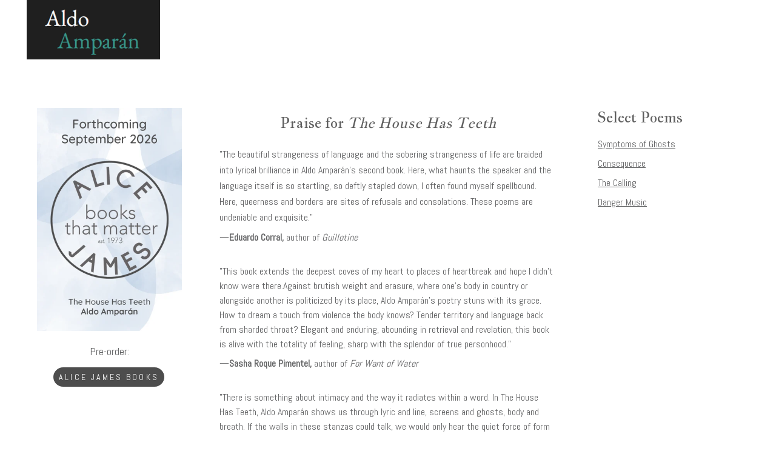

--- FILE ---
content_type: text/html
request_url: https://www.aldoamparan.com/the-house-has-teeth
body_size: 18703
content:
<!DOCTYPE html><html lang="en"> <head><meta charset="utf-8"><meta name="viewport" content="width=device-width, initial-scale=1.0"><meta name="generator" content="Hostinger Website Builder"><!--[--><title>The House Has Teeth</title><!----><link rel="icon" size="16x16" href="https://assets.zyrosite.com/cdn-cgi/image/format=auto,w=16,h=16,fit=crop,f=png/dWxyN0G5q4cpBZ8G/favicon-32x32-TInBIEG5UPCph3Vz.png"><link rel="icon" size="32x32" href="https://assets.zyrosite.com/cdn-cgi/image/format=auto,w=32,h=32,fit=crop,f=png/dWxyN0G5q4cpBZ8G/favicon-32x32-TInBIEG5UPCph3Vz.png"><link rel="icon" size="192x192" href="https://assets.zyrosite.com/cdn-cgi/image/format=auto,w=192,h=192,fit=crop,f=png/dWxyN0G5q4cpBZ8G/favicon-32x32-TInBIEG5UPCph3Vz.png"><link rel="apple-touch-icon" href="https://assets.zyrosite.com/cdn-cgi/image/format=auto,w=180,h=180,fit=crop,f=png/dWxyN0G5q4cpBZ8G/favicon-32x32-TInBIEG5UPCph3Vz.png"><meta content="https://aldoamparan.com/the-house-has-teeth" property="og:url"><link rel="canonical" href="https://aldoamparan.com/the-house-has-teeth"><meta content="The House Has Teeth" property="og:title"><meta name="twitter:title" content="The House Has Teeth"><meta content="website" property="og:type"><!----><!----><!----><!----><meta property="og:image"><meta name="twitter:image"><meta content="" property="og:image:alt"><meta content="" name="twitter:image:alt"><meta name="twitter:card" content="summary_large_image"><!----><link rel="preconnect"><!----><!----><!----><!----><!--[--><link rel="alternate" hreflang="x-default" href="https://aldoamparan.com/the-house-has-teeth"><!--]--><link href="https://cdn.zyrosite.com/u1/google-fonts/font-faces?family=Jacques+Francois:wght@400&amp;family=Abel:wght@400&amp;family=Libre+Baskerville:wght@400&amp;family=Roboto+Condensed:wght@400&amp;family=Roboto:wght@300;400&amp;display=swap" rel="preconnect" crossorigin="true"><link href="https://cdn.zyrosite.com/u1/google-fonts/font-faces?family=Jacques+Francois:wght@400&amp;family=Abel:wght@400&amp;family=Libre+Baskerville:wght@400&amp;family=Roboto+Condensed:wght@400&amp;family=Roboto:wght@300;400&amp;display=swap" rel="preload" as="style"><link href="https://cdn.zyrosite.com/u1/google-fonts/font-faces?family=Jacques+Francois:wght@400&amp;family=Abel:wght@400&amp;family=Libre+Baskerville:wght@400&amp;family=Roboto+Condensed:wght@400&amp;family=Roboto:wght@300;400&amp;display=swap" rel="stylesheet" referrerpolicy="no-referrer"><!--]--><style></style><link rel="prefetch" href="https://assets.zyrosite.com/dWxyN0G5q4cpBZ8G/traffic.txt"><script>(function(){const postDate = null;

			const currentDate = new Date().setHours(0, 0, 0, 0);
			const postPublishDate = new Date(postDate).setHours(0, 0, 0, 0);

			if (postPublishDate && currentDate < postPublishDate) {
				window.location.replace('/');
			}
		})();</script><link rel="stylesheet" href="/_astro-1764790012667/_slug_.H8Y25PVo.css">
<style>:root{--color-meteorite-dark: #2f1c6a;--color-meteorite-dark-2: #1F1346;--color-meteorite: #8c85ff;--color-meteorite-light: #d5dfff;--color-primary-dark: #5025d1;--color-primary: #673de6;--color-primary-light: #ebe4ff;--color-primary-charts: #B39EF3;--color-danger-dark: #d63163;--color-danger: #fc5185;--color-danger-light: #ffe8ef;--color-danger-charts: #FEA8C2;--color-warning-dark: #fea419;--color-warning-dark-2: #9F6000;--color-warning-charts: #FFD28C;--color-warning: #ffcd35;--color-warning-light: #fff8e2;--color-success-dark: #008361;--color-success: #00b090;--color-success-light: #def4f0;--color-dark: #1d1e20;--color-gray-dark: #36344d;--color-gray: #727586;--color-gray-border: #dadce0;--color-gray-light: #f2f3f6;--color-light: #fff;--color-azure: #357df9;--color-azure-light: #e3ebf9;--color-azure-dark: #265ab2;--color-indigo: #6366F1;--color-neutral-200: #D8DAE0}.whats-app-bubble{position:fixed;right:20px;bottom:24px;z-index:19;display:flex;cursor:pointer;border-radius:100px;box-shadow:#00000026 0 4px 12px}#wtpQualitySign_fixedCSS,#wtpQualitySign_popupCSS{bottom:10px!important}#wtpQualitySign_fixedCSS{z-index:17!important}#wtpQualitySign_popupCSS{z-index:18!important}
</style></head> <script type="application/ld+json">{"@context":"https://schema.org/","name":"The House Has Teeth","url":"https://aldoamparan.com/the-house-has-teeth","inLanguage":"en","@type":"WebPage"}</script> <body> <div> <style>astro-island,astro-slot,astro-static-slot{display:contents}</style><script>(()=>{var e=async t=>{await(await t())()};(self.Astro||(self.Astro={})).only=e;window.dispatchEvent(new Event("astro:only"));})();</script><script>(()=>{var A=Object.defineProperty;var g=(i,o,a)=>o in i?A(i,o,{enumerable:!0,configurable:!0,writable:!0,value:a}):i[o]=a;var d=(i,o,a)=>g(i,typeof o!="symbol"?o+"":o,a);{let i={0:t=>m(t),1:t=>a(t),2:t=>new RegExp(t),3:t=>new Date(t),4:t=>new Map(a(t)),5:t=>new Set(a(t)),6:t=>BigInt(t),7:t=>new URL(t),8:t=>new Uint8Array(t),9:t=>new Uint16Array(t),10:t=>new Uint32Array(t),11:t=>1/0*t},o=t=>{let[l,e]=t;return l in i?i[l](e):void 0},a=t=>t.map(o),m=t=>typeof t!="object"||t===null?t:Object.fromEntries(Object.entries(t).map(([l,e])=>[l,o(e)]));class y extends HTMLElement{constructor(){super(...arguments);d(this,"Component");d(this,"hydrator");d(this,"hydrate",async()=>{var b;if(!this.hydrator||!this.isConnected)return;let e=(b=this.parentElement)==null?void 0:b.closest("astro-island[ssr]");if(e){e.addEventListener("astro:hydrate",this.hydrate,{once:!0});return}let c=this.querySelectorAll("astro-slot"),n={},h=this.querySelectorAll("template[data-astro-template]");for(let r of h){let s=r.closest(this.tagName);s!=null&&s.isSameNode(this)&&(n[r.getAttribute("data-astro-template")||"default"]=r.innerHTML,r.remove())}for(let r of c){let s=r.closest(this.tagName);s!=null&&s.isSameNode(this)&&(n[r.getAttribute("name")||"default"]=r.innerHTML)}let p;try{p=this.hasAttribute("props")?m(JSON.parse(this.getAttribute("props"))):{}}catch(r){let s=this.getAttribute("component-url")||"<unknown>",v=this.getAttribute("component-export");throw v&&(s+=` (export ${v})`),console.error(`[hydrate] Error parsing props for component ${s}`,this.getAttribute("props"),r),r}let u;await this.hydrator(this)(this.Component,p,n,{client:this.getAttribute("client")}),this.removeAttribute("ssr"),this.dispatchEvent(new CustomEvent("astro:hydrate"))});d(this,"unmount",()=>{this.isConnected||this.dispatchEvent(new CustomEvent("astro:unmount"))})}disconnectedCallback(){document.removeEventListener("astro:after-swap",this.unmount),document.addEventListener("astro:after-swap",this.unmount,{once:!0})}connectedCallback(){if(!this.hasAttribute("await-children")||document.readyState==="interactive"||document.readyState==="complete")this.childrenConnectedCallback();else{let e=()=>{document.removeEventListener("DOMContentLoaded",e),c.disconnect(),this.childrenConnectedCallback()},c=new MutationObserver(()=>{var n;((n=this.lastChild)==null?void 0:n.nodeType)===Node.COMMENT_NODE&&this.lastChild.nodeValue==="astro:end"&&(this.lastChild.remove(),e())});c.observe(this,{childList:!0}),document.addEventListener("DOMContentLoaded",e)}}async childrenConnectedCallback(){let e=this.getAttribute("before-hydration-url");e&&await import(e),this.start()}async start(){let e=JSON.parse(this.getAttribute("opts")),c=this.getAttribute("client");if(Astro[c]===void 0){window.addEventListener(`astro:${c}`,()=>this.start(),{once:!0});return}try{await Astro[c](async()=>{let n=this.getAttribute("renderer-url"),[h,{default:p}]=await Promise.all([import(this.getAttribute("component-url")),n?import(n):()=>()=>{}]),u=this.getAttribute("component-export")||"default";if(!u.includes("."))this.Component=h[u];else{this.Component=h;for(let f of u.split("."))this.Component=this.Component[f]}return this.hydrator=p,this.hydrate},e,this)}catch(n){console.error(`[astro-island] Error hydrating ${this.getAttribute("component-url")}`,n)}}attributeChangedCallback(){this.hydrate()}}d(y,"observedAttributes",["props"]),customElements.get("astro-island")||customElements.define("astro-island",y)}})();</script><astro-island uid="ZLqnE8" component-url="/_astro-1764790012667/ClientHead.DEnSrN0f.js" component-export="default" renderer-url="/_astro-1764790012667/client.DI-5_30c.js" props="{&quot;page-noindex&quot;:[0,false],&quot;canonical-url&quot;:[0,&quot;https://aldoamparan.com/the-house-has-teeth&quot;],&quot;site-meta&quot;:[0,{&quot;version&quot;:[0,197],&quot;template&quot;:[0,&quot;poveda&quot;],&quot;buttonSetId&quot;:[0,&quot;0&quot;],&quot;faviconPath&quot;:[0,&quot;favicon-32x32-TInBIEG5UPCph3Vz.png&quot;],&quot;defaultLocale&quot;:[0,&quot;system&quot;],&quot;faviconOrigin&quot;:[0,&quot;assets&quot;],&quot;isPrivateModeActive&quot;:[0,false],&quot;demoEcommerceStoreId&quot;:[0,&quot;demo_01G0E9P2R0CFTNBWEEFCEV8EG5&quot;],&quot;shouldAddWWWPrefixToDomain&quot;:[0,false]}],&quot;domain&quot;:[0,&quot;aldoamparan.com&quot;]}" ssr client="only" opts="{&quot;name&quot;:&quot;ClientHead&quot;,&quot;value&quot;:&quot;vue&quot;}"></astro-island> <script>(()=>{var e=async t=>{await(await t())()};(self.Astro||(self.Astro={})).load=e;window.dispatchEvent(new Event("astro:load"));})();</script><astro-island uid="Z2qWfYO" prefix="v1" component-url="/_astro-1764790012667/Page.D2vbfqVz.js" component-export="default" renderer-url="/_astro-1764790012667/client.DI-5_30c.js" props="{&quot;pageData&quot;:[0,{&quot;pages&quot;:[0,{&quot;home&quot;:[0,{&quot;meta&quot;:[0,{&quot;title&quot;:[0,&quot;Aldo Amparán | Poet, Educator, Translator&quot;],&quot;keywords&quot;:[1,[[0,&quot;Poet&quot;],[0,&quot;Poetry&quot;],[0,&quot;Author&quot;]]],&quot;description&quot;:[0,&quot;Aldo Amparán, poet, educator, and author of Brother Sleep (Alice James Books, 2022), winner of the Alice James Award, and The House Has Teeth (AJB, 2026). NEA and CantoMundo Fellow.&quot;],&quot;focusKeyword&quot;:[0,&quot;Poet&quot;]}],&quot;name&quot;:[0,&quot;Home&quot;],&quot;slug&quot;:[0,&quot;&quot;],&quot;type&quot;:[0,&quot;default&quot;],&quot;blocks&quot;:[1,[[0,&quot;zSvnzQ&quot;],[0,&quot;zceFkO&quot;]]],&quot;hiddenSlots&quot;:[1,[]]}],&quot;z-nO8d&quot;:[0,{&quot;meta&quot;:[0,{&quot;noindex&quot;:[0,false],&quot;password&quot;:[0,&quot;&quot;],&quot;ogImageAlt&quot;:[0,&quot;&quot;],&quot;passwordDesign&quot;:[0,&quot;default&quot;],&quot;passwordBackText&quot;:[0,&quot;Back to&quot;],&quot;passwordButtonText&quot;:[0,&quot;Enter&quot;],&quot;passwordHeadingText&quot;:[0,&quot;Guest area&quot;],&quot;passwordSubheadingText&quot;:[0,&quot;Please enter the password to access the page&quot;],&quot;passwordPlaceholderText&quot;:[0,&quot;Type password&quot;]}],&quot;name&quot;:[0,&quot;Select work&quot;],&quot;slug&quot;:[0,&quot;select-work&quot;],&quot;type&quot;:[0,&quot;default&quot;],&quot;blocks&quot;:[1,[[0,&quot;z2hwt7&quot;]]],&quot;hiddenSlots&quot;:[1,[]]}],&quot;z2W20s&quot;:[0,{&quot;date&quot;:[0,&quot;2021-09-01&quot;],&quot;meta&quot;:[0,{&quot;title&quot;:[0,&quot;MONKEYS: ADORABLE MISCHIEF&quot;],&quot;ogImageAlt&quot;:[0,&quot;&quot;],&quot;description&quot;:[0,&quot;The only relationship you can have with these critters is a love/hate one. I have plenty of stories to tell about our meetings.&quot;],&quot;ogImagePath&quot;:[0,&quot;img-d95vw71zOOSOeB16.png&quot;],&quot;ogImageOrigin&quot;:[0,&quot;assets&quot;]}],&quot;name&quot;:[0,&quot;CELEBRATION OF LIFECopy&quot;],&quot;slug&quot;:[0,&quot;a-blog-post-copy-zR18sT&quot;],&quot;type&quot;:[0,&quot;blog&quot;],&quot;blocks&quot;:[1,[[0,&quot;zqPFK8&quot;],[0,&quot;zu0xnd&quot;]]],&quot;isDraft&quot;:[0,false],&quot;categories&quot;:[1,[]],&quot;hiddenSlots&quot;:[1,[]],&quot;coverImageAlt&quot;:[0,&quot;&quot;],&quot;minutesToRead&quot;:[0,&quot;1&quot;],&quot;coverImagePath&quot;:[0,&quot;img-d95vw71zOOSOeB16.png&quot;],&quot;coverImageOrigin&quot;:[0,&quot;assets&quot;]}],&quot;z4kOze&quot;:[0,{&quot;meta&quot;:[0,{&quot;noindex&quot;:[0,false],&quot;password&quot;:[0,&quot;&quot;],&quot;ogImageAlt&quot;:[0,&quot;&quot;],&quot;passwordDesign&quot;:[0,&quot;default&quot;],&quot;passwordBackText&quot;:[0,&quot;Back to&quot;],&quot;passwordButtonText&quot;:[0,&quot;Enter&quot;],&quot;passwordHeadingText&quot;:[0,&quot;Guest area&quot;],&quot;passwordSubheadingText&quot;:[0,&quot;Please enter the password to access the page&quot;],&quot;passwordPlaceholderText&quot;:[0,&quot;Type password&quot;]}],&quot;name&quot;:[0,&quot;The House Has Teeth&quot;],&quot;slug&quot;:[0,&quot;the-house-has-teeth&quot;],&quot;type&quot;:[0,&quot;default&quot;],&quot;blocks&quot;:[1,[[0,&quot;zNGXze&quot;]]],&quot;hiddenSlots&quot;:[1,[]]}],&quot;zCEESd&quot;:[0,{&quot;date&quot;:[0,&quot;2021-09-06T11:14:27.504Z&quot;],&quot;meta&quot;:[0,{&quot;title&quot;:[0,&quot;BEST BALI RESORTS AND WHY&quot;],&quot;ogImageAlt&quot;:[0,&quot;&quot;],&quot;description&quot;:[0,&quot;There is a lot of different resorts to stay at in Bali. I made a list which includes a resort for every taste.&quot;],&quot;ogImagePath&quot;:[0,&quot;img-Y4LaNVzGXkcBwNWj.png&quot;],&quot;ogImageOrigin&quot;:[0,&quot;assets&quot;]}],&quot;name&quot;:[0,&quot;A blog post&quot;],&quot;slug&quot;:[0,&quot;newBlogPost-zCEESd&quot;],&quot;type&quot;:[0,&quot;blog&quot;],&quot;blocks&quot;:[1,[[0,&quot;zUYHAV&quot;],[0,&quot;zCEESd-section&quot;],[0,&quot;zCEESd-header&quot;],[0,&quot;zQU4rS&quot;]]],&quot;isDraft&quot;:[0,false],&quot;categories&quot;:[1,[]],&quot;hiddenSlots&quot;:[1,[]],&quot;coverImageAlt&quot;:[0,&quot;&quot;],&quot;minutesToRead&quot;:[0,&quot;1&quot;],&quot;coverImagePath&quot;:[0,&quot;img-Y4LaNVzGXkcBwNWj.png&quot;],&quot;coverImageOrigin&quot;:[0,&quot;assets&quot;]}],&quot;zMrYOn&quot;:[0,{&quot;meta&quot;:[0,{&quot;noindex&quot;:[0,false],&quot;password&quot;:[0,&quot;&quot;],&quot;ogImageAlt&quot;:[0,&quot;&quot;],&quot;passwordDesign&quot;:[0,&quot;default&quot;],&quot;passwordBackText&quot;:[0,&quot;Back to&quot;],&quot;passwordButtonText&quot;:[0,&quot;Enter&quot;],&quot;passwordHeadingText&quot;:[0,&quot;Guest area&quot;],&quot;passwordSubheadingText&quot;:[0,&quot;Please enter the password to access the page&quot;],&quot;passwordPlaceholderText&quot;:[0,&quot;Type password&quot;]}],&quot;name&quot;:[0,&quot;Contact&quot;],&quot;slug&quot;:[0,&quot;contact&quot;],&quot;type&quot;:[0,&quot;default&quot;],&quot;blocks&quot;:[1,[[0,&quot;zFPPCG&quot;]]],&quot;hiddenSlots&quot;:[1,[]]}],&quot;zNtqBt&quot;:[0,{&quot;meta&quot;:[0,{&quot;noindex&quot;:[0,false],&quot;password&quot;:[0,&quot;&quot;],&quot;ogImageAlt&quot;:[0,&quot;&quot;],&quot;passwordDesign&quot;:[0,&quot;default&quot;],&quot;passwordBackText&quot;:[0,&quot;Back to&quot;],&quot;passwordButtonText&quot;:[0,&quot;Enter&quot;],&quot;passwordHeadingText&quot;:[0,&quot;Guest area&quot;],&quot;passwordSubheadingText&quot;:[0,&quot;Please enter the password to access the page&quot;],&quot;passwordPlaceholderText&quot;:[0,&quot;Type password&quot;]}],&quot;name&quot;:[0,&quot;Brother Sleep&quot;],&quot;slug&quot;:[0,&quot;brother-sleep&quot;],&quot;type&quot;:[0,&quot;default&quot;],&quot;blocks&quot;:[1,[[0,&quot;zN_M9b&quot;]]],&quot;hiddenSlots&quot;:[1,[]]}],&quot;zRJDpK&quot;:[0,{&quot;meta&quot;:[0,{&quot;noindex&quot;:[0,false],&quot;password&quot;:[0,&quot;&quot;],&quot;ogImageAlt&quot;:[0,&quot;&quot;],&quot;passwordDesign&quot;:[0,&quot;default&quot;],&quot;passwordBackText&quot;:[0,&quot;Back to&quot;],&quot;passwordButtonText&quot;:[0,&quot;Enter&quot;],&quot;passwordHeadingText&quot;:[0,&quot;Guest area&quot;],&quot;passwordSubheadingText&quot;:[0,&quot;Please enter the password to access the page&quot;],&quot;passwordPlaceholderText&quot;:[0,&quot;Type password&quot;]}],&quot;name&quot;:[0,&quot;Books&quot;],&quot;slug&quot;:[0,&quot;books&quot;],&quot;type&quot;:[0,&quot;default&quot;],&quot;blocks&quot;:[1,[[0,&quot;zmgffy&quot;]]]}],&quot;zVlNaD&quot;:[0,{&quot;date&quot;:[0,&quot;2021-08-27&quot;],&quot;meta&quot;:[0,{&quot;title&quot;:[0,&quot;DAILY LIFE OF A VILLAGER IN BALI&quot;],&quot;ogImageAlt&quot;:[0,&quot;&quot;],&quot;description&quot;:[0,&quot;This little island contains a lot of different lifestyles. I have lived in one of the smaller villages and I’ve followed the story of Arif.&quot;],&quot;ogImagePath&quot;:[0,&quot;img-mk3Epq83prtex9P9.png&quot;],&quot;ogImageOrigin&quot;:[0,&quot;assets&quot;]}],&quot;name&quot;:[0,&quot;CELEBRATION OF LIFECopy&quot;],&quot;slug&quot;:[0,&quot;a-blog-post-copy-znJ1IV&quot;],&quot;type&quot;:[0,&quot;blog&quot;],&quot;blocks&quot;:[1,[[0,&quot;zy1rZF&quot;],[0,&quot;zsvfii&quot;]]],&quot;isDraft&quot;:[0,false],&quot;categories&quot;:[1,[]],&quot;hiddenSlots&quot;:[1,[]],&quot;coverImageAlt&quot;:[0,&quot;&quot;],&quot;minutesToRead&quot;:[0,&quot;1&quot;],&quot;coverImagePath&quot;:[0,&quot;img-mk3Epq83prtex9P9.png&quot;],&quot;coverImageOrigin&quot;:[0,&quot;assets&quot;]}],&quot;z_pUIE&quot;:[0,{&quot;date&quot;:[0,&quot;2021-09-03&quot;],&quot;meta&quot;:[0,{&quot;title&quot;:[0,&quot;CELEBRATION OF LIFE&quot;],&quot;ogImageAlt&quot;:[0,&quot;&quot;],&quot;description&quot;:[0,&quot;Bali is full of celebration. If you are planning to come to visit, I would recommend visiting during one of these holidays.&quot;],&quot;ogImagePath&quot;:[0,&quot;img-AzGnp3y89buealMX.png&quot;],&quot;ogImageOrigin&quot;:[0,&quot;assets&quot;]}],&quot;name&quot;:[0,&quot;A blog post&quot;],&quot;slug&quot;:[0,&quot;newBlogPost-z_pUIE&quot;],&quot;type&quot;:[0,&quot;blog&quot;],&quot;blocks&quot;:[1,[[0,&quot;z_pUIE-header&quot;],[0,&quot;z_pUIE-section&quot;]]],&quot;isDraft&quot;:[0,false],&quot;categories&quot;:[1,[]],&quot;hiddenSlots&quot;:[1,[]],&quot;coverImageAlt&quot;:[0,&quot;&quot;],&quot;minutesToRead&quot;:[0,&quot;1&quot;],&quot;coverImagePath&quot;:[0,&quot;img-AzGnp3y89buealMX.png&quot;],&quot;coverImageOrigin&quot;:[0,&quot;assets&quot;]}],&quot;zlqYdy&quot;:[0,{&quot;meta&quot;:[0,{&quot;noindex&quot;:[0,false],&quot;password&quot;:[0,&quot;&quot;],&quot;ogImageAlt&quot;:[0,&quot;&quot;],&quot;passwordDesign&quot;:[0,&quot;default&quot;],&quot;passwordBackText&quot;:[0,&quot;Back to&quot;],&quot;passwordButtonText&quot;:[0,&quot;Enter&quot;],&quot;passwordHeadingText&quot;:[0,&quot;Guest area&quot;],&quot;passwordSubheadingText&quot;:[0,&quot;Please enter the password to access the page&quot;],&quot;passwordPlaceholderText&quot;:[0,&quot;Type password&quot;]}],&quot;name&quot;:[0,&quot;About&quot;],&quot;slug&quot;:[0,&quot;about&quot;],&quot;type&quot;:[0,&quot;default&quot;],&quot;blocks&quot;:[1,[[0,&quot;zM7DyW&quot;]]],&quot;hiddenSlots&quot;:[1,[]]}]}],&quot;blocks&quot;:[0,{&quot;header&quot;:[0,{&quot;slot&quot;:[0,&quot;header&quot;],&quot;type&quot;:[0,&quot;BlockNavigation&quot;],&quot;mobile&quot;:[0,{&quot;height&quot;:[0,90],&quot;logoHeight&quot;:[0,80]}],&quot;desktop&quot;:[0,{&quot;height&quot;:[0,98],&quot;logoHeight&quot;:[0,98]}],&quot;settings&quot;:[0,{&quot;styles&quot;:[0,{&quot;width&quot;:[0,&quot;1240px&quot;],&quot;padding&quot;:[0,&quot;0px 16px 0px 16px&quot;],&quot;m-padding&quot;:[0,&quot;5px 16px 5px 16px&quot;],&quot;logo-width&quot;:[0,&quot;220px&quot;],&quot;cartIconSize&quot;:[0,&quot;24px&quot;],&quot;link-spacing&quot;:[0,&quot;35px&quot;],&quot;m-logo-width&quot;:[0,&quot;180px&quot;],&quot;m-link-spacing&quot;:[0,&quot;20px&quot;],&quot;element-spacing&quot;:[0,&quot;8px&quot;],&quot;m-element-spacing&quot;:[0,&quot;64px&quot;],&quot;contrastBackgroundColor&quot;:[0,&quot;rgb(61, 63, 61)&quot;]}],&quot;cartText&quot;:[0,&quot;Shopping bag&quot;],&quot;isSticky&quot;:[0,true],&quot;showLogo&quot;:[0,true],&quot;headerLayout&quot;:[0,&quot;desktop-1&quot;],&quot;isCartVisible&quot;:[0,true],&quot;logoImagePath&quot;:[0,&quot;logo1amparan-AMqbOp18W0TlPJpj.PNG&quot;],&quot;mHeaderLayout&quot;:[0,&quot;mobile-1&quot;],&quot;logoImageOrigin&quot;:[0,&quot;assets&quot;],&quot;mobileLinksAlignment&quot;:[0,&quot;right&quot;],&quot;isMobileMenuDropdownFullScreen&quot;:[0,false]}],&quot;zindexes&quot;:[1,[]],&quot;background&quot;:[0,{&quot;color&quot;:[0,&quot;rgb(31, 32, 31)&quot;],&quot;current&quot;:[0,&quot;color&quot;],&quot;isTransparent&quot;:[0,false]}],&quot;components&quot;:[1,[]],&quot;fontFamily&quot;:[0,&quot;Roboto&quot;],&quot;fontWeight&quot;:[0,300],&quot;logoAspectRatio&quot;:[0,2.2564102564102564],&quot;navLinkTextColor&quot;:[0,&quot;rgb(255, 255, 255)&quot;],&quot;navLinkTextColorHover&quot;:[0,&quot;rgb(57, 143, 139)&quot;]}],&quot;z45R0y&quot;:[0,{&quot;slot&quot;:[0,&quot;footer&quot;],&quot;type&quot;:[0,&quot;BlockLayout&quot;],&quot;mobile&quot;:[0,{&quot;minHeight&quot;:[0,200]}],&quot;desktop&quot;:[0,{&quot;minHeight&quot;:[0,347]}],&quot;settings&quot;:[0,{&quot;styles&quot;:[0,{&quot;cols&quot;:[0,&quot;12&quot;],&quot;rows&quot;:[0,4],&quot;width&quot;:[0,&quot;1224px&quot;],&quot;m-rows&quot;:[0,&quot;1&quot;],&quot;col-gap&quot;:[0,&quot;24px&quot;],&quot;row-gap&quot;:[0,&quot;16px&quot;],&quot;row-size&quot;:[0,&quot;48px&quot;],&quot;column-gap&quot;:[0,&quot;24px&quot;],&quot;block-padding&quot;:[0,&quot;16px 0 16px 0&quot;],&quot;m-block-padding&quot;:[0,&quot;80px 16px 80px 16px&quot;],&quot;oldContentWidth&quot;:[0,&quot;1600px&quot;]}]}],&quot;zindexes&quot;:[1,[[0,&quot;zkoqEo&quot;],[0,&quot;z7Yq9Y&quot;],[0,&quot;zK-rxI&quot;]]],&quot;background&quot;:[0,{&quot;color&quot;:[0,&quot;rgb(31, 32, 31)&quot;],&quot;current&quot;:[0,&quot;color&quot;]}],&quot;components&quot;:[1,[[0,&quot;zkoqEo&quot;],[0,&quot;z7Yq9Y&quot;],[0,&quot;zK-rxI&quot;]]]}],&quot;zNGXze&quot;:[0,{&quot;type&quot;:[0,&quot;BlockLayout&quot;],&quot;mobile&quot;:[0,{&quot;minHeight&quot;:[0,1944]}],&quot;desktop&quot;:[0,{&quot;minHeight&quot;:[0,1527]}],&quot;settings&quot;:[0,{&quot;styles&quot;:[0,{&quot;block-padding&quot;:[0,&quot;16px 0 16px 0&quot;],&quot;m-block-padding&quot;:[0,&quot;16px&quot;]}]}],&quot;zindexes&quot;:[1,[[0,&quot;zcHHpr&quot;],[0,&quot;zKZCjK&quot;],[0,&quot;zSPXsY&quot;],[0,&quot;zylg_F&quot;],[0,&quot;zV_kwF&quot;],[0,&quot;z_7uo8&quot;],[0,&quot;zIYlIS&quot;],[0,&quot;zuE1rb&quot;]]],&quot;background&quot;:[0,{&quot;color&quot;:[0,&quot;rgb(255, 255, 255)&quot;],&quot;current&quot;:[0,&quot;color&quot;]}],&quot;components&quot;:[1,[[0,&quot;zcHHpr&quot;],[0,&quot;zKZCjK&quot;],[0,&quot;zSPXsY&quot;],[0,&quot;zylg_F&quot;],[0,&quot;zV_kwF&quot;],[0,&quot;z_7uo8&quot;],[0,&quot;zIYlIS&quot;],[0,&quot;zuE1rb&quot;]]],&quot;initialBlockId&quot;:[0,&quot;zN_M9b&quot;]}]}],&quot;elements&quot;:[0,{&quot;z7Yq9Y&quot;:[0,{&quot;rel&quot;:[0,&quot;&quot;],&quot;href&quot;:[0,&quot;/&quot;],&quot;type&quot;:[0,&quot;GridImage&quot;],&quot;mobile&quot;:[0,{&quot;top&quot;:[0,24],&quot;left&quot;:[0,2],&quot;width&quot;:[0,162],&quot;height&quot;:[0,74]}],&quot;target&quot;:[0,&quot;_blank&quot;],&quot;desktop&quot;:[0,{&quot;top&quot;:[0,24],&quot;left&quot;:[0,0],&quot;width&quot;:[0,194],&quot;height&quot;:[0,86],&quot;borderRadius&quot;:[0,&quot;0px&quot;]}],&quot;linkType&quot;:[0,&quot;page&quot;],&quot;settings&quot;:[0,{&quot;alt&quot;:[0,&quot;&quot;],&quot;path&quot;:[0,&quot;logo1amparan-AMqbOp18W0TlPJpj.PNG&quot;],&quot;origin&quot;:[0,&quot;assets&quot;],&quot;styles&quot;:[0,{&quot;align&quot;:[0,&quot;center&quot;],&quot;justify&quot;:[0,&quot;center&quot;],&quot;m-width&quot;:[0,&quot;48.70317002881844%&quot;],&quot;m-element-margin&quot;:[0,&quot;0 0 24px 0&quot;]}],&quot;clickAction&quot;:[0,&quot;link&quot;]}],&quot;animation&quot;:[0,{&quot;name&quot;:[0,&quot;fade&quot;],&quot;type&quot;:[0,&quot;global&quot;]}],&quot;linkedPageId&quot;:[0,&quot;home&quot;],&quot;fullResolutionWidth&quot;:[0,264],&quot;fullResolutionHeight&quot;:[0,117]}],&quot;zIYlIS&quot;:[0,{&quot;type&quot;:[0,&quot;GridTextBox&quot;],&quot;mobile&quot;:[0,{&quot;top&quot;:[0,1040],&quot;left&quot;:[0,0],&quot;width&quot;:[0,328],&quot;height&quot;:[0,904]}],&quot;content&quot;:[0,&quot;&lt;p class=\&quot;body\&quot; style=\&quot;color: rgb(var(--color_14)); --lineHeightDesktop: 1.68; letter-spacing: normal; margin-bottom: 8px\&quot; dir=\&quot;auto\&quot;&gt;&lt;span style=\&quot;color: rgb(var(--color_38))\&quot;&gt;\&quot;The beautiful strangeness of language and the sobering strangeness of life are braided into lyrical brilliance in Aldo Amparán’s second book. Here, what haunts the speaker and the language itself is so startling, so deftly stapled down, I often found myself spellbound. Here, queerness and borders are sites of refusals and consolations. These poems are undeniable and exquisite.\&quot;&lt;/span&gt;&lt;/p&gt;&lt;p class=\&quot;body\&quot; dir=\&quot;auto\&quot;&gt;&lt;span style=\&quot;color: rgb(var(--color_38))\&quot;&gt;—&lt;/span&gt;&lt;span style=\&quot;color: rgb(var(--color_38)); font-weight: 700\&quot;&gt;&lt;strong&gt;Eduardo Corral, &lt;/strong&gt;&lt;/span&gt;&lt;span style=\&quot;color: rgb(var(--color_38)); font-weight: 400\&quot;&gt;author of &lt;em&gt;Guillotine &lt;/em&gt;&lt;/span&gt;&lt;/p&gt;&lt;p class=\&quot;body\&quot; style=\&quot;color: rgb(var(--color_14)); letter-spacing: normal; margin-bottom: 8px\&quot; dir=\&quot;auto\&quot;&gt;​\&quot;This book extends the deepest coves of my heart to places of heartbreak and hope I didn’t know were there.Against brutish weight and erasure, where one’s body in country or alongside another is politicized by its place, Aldo Amparán’s poetry stuns with its grace. How to dream a touch from violence the body knows? Tender territory and language back from sharded throat? Elegant and enduring, abounding in retrieval and revelation, this book is alive with the totality of feeling, sharp with the splendor of true personhood.\&quot;&lt;/p&gt;&lt;p class=\&quot;body\&quot; dir=\&quot;auto\&quot;&gt;—&lt;span style=\&quot;font-weight: 700\&quot;&gt;&lt;strong&gt;Sasha Roque Pimentel, &lt;/strong&gt;&lt;/span&gt;&lt;span style=\&quot;font-weight: 400\&quot;&gt;author of &lt;em&gt;For Want of Water&lt;/em&gt; &lt;/span&gt;&lt;/p&gt;&lt;p class=\&quot;body\&quot; style=\&quot;margin-bottom: 8px\&quot; dir=\&quot;auto\&quot;&gt;\&quot;There is something about intimacy and the way it radiates within a word. In The House Has Teeth, Aldo Amparán shows us through lyric and line, screens and ghosts, body and breath. If the walls in these stanzas could talk, we would only hear the quiet force of form and white space. These poems reminded me about my own body and the unique circumstances of being alive: to desire is to break yourself against oceans, to love is to notice the snow outside, to grieve is to fill a &#39;room with a river.&#39;\&quot;&lt;/p&gt;&lt;p class=\&quot;body\&quot; dir=\&quot;auto\&quot;&gt;—&lt;span style=\&quot;font-weight: 700\&quot;&gt;&lt;strong&gt;Jake Skeets, &lt;/strong&gt;&lt;/span&gt;&lt;span style=\&quot;font-weight: 400\&quot;&gt;author of &lt;em&gt;Eyes Bottle Dark with a Mouthful of Flowers&lt;/em&gt;&lt;/span&gt;&lt;/p&gt;&quot;],&quot;desktop&quot;:[0,{&quot;top&quot;:[0,144],&quot;left&quot;:[0,334],&quot;width&quot;:[0,555],&quot;height&quot;:[0,582]}],&quot;settings&quot;:[0,{&quot;styles&quot;:[0,{&quot;text&quot;:[0,&quot;left&quot;],&quot;align&quot;:[0,&quot;flex-start&quot;],&quot;justify&quot;:[0,&quot;flex-start&quot;],&quot;m-element-margin&quot;:[0,&quot;0 0 16px 0&quot;]}]}],&quot;animation&quot;:[0,{&quot;name&quot;:[0,&quot;fade&quot;],&quot;type&quot;:[0,&quot;global&quot;]}]}],&quot;zK-rxI&quot;:[0,{&quot;type&quot;:[0,&quot;GridTextBox&quot;],&quot;mobile&quot;:[0,{&quot;top&quot;:[0,24],&quot;left&quot;:[0,190],&quot;width&quot;:[0,138],&quot;height&quot;:[0,120]}],&quot;content&quot;:[0,&quot;&lt;p dir=\&quot;auto\&quot; style=\&quot;color: rgb(255, 255, 255); --lineHeightDesktop: 1.95; --fontSizeDesktop: 16px\&quot; class=\&quot;body\&quot;&gt;&lt;span style=\&quot;text-transform: none\&quot;&gt;&lt;a rel=\&quot;\&quot; href=\&quot;/about\&quot; style=\&quot;text-decoration: none;\&quot; data-page-id=\&quot;zlqYdy\&quot;&gt;About&lt;/a&gt;&lt;/span&gt;&lt;br&gt;&lt;span style=\&quot;text-transform: none\&quot;&gt;&lt;a href=\&quot;/brother-sleep\&quot; style=\&quot;text-decoration: none;\&quot; data-page-id=\&quot;zNtqBt\&quot;&gt;Brother Sleep&lt;/a&gt;&lt;/span&gt;&lt;br&gt;&lt;span style=\&quot;text-transform: none\&quot;&gt;&lt;a href=\&quot;/the-house-has-teeth\&quot; style=\&quot;text-decoration: none;\&quot; data-page-id=\&quot;z4kOze\&quot;&gt;The House Has Teeth&lt;/a&gt;&lt;/span&gt;&lt;br&gt;&lt;span style=\&quot;text-transform: none\&quot;&gt;&lt;a href=\&quot;/select-work\&quot; style=\&quot;text-decoration: none;\&quot; data-page-id=\&quot;z-nO8d\&quot;&gt;Select Work&lt;/a&gt;&lt;/span&gt;&lt;br&gt;&lt;span style=\&quot;text-transform: none\&quot;&gt;&lt;a href=\&quot;/contact\&quot; style=\&quot;text-decoration: none;\&quot; data-page-id=\&quot;zMrYOn\&quot;&gt;Contact&lt;/a&gt;&lt;/span&gt;&lt;/p&gt;&quot;],&quot;desktop&quot;:[0,{&quot;top&quot;:[0,24],&quot;left&quot;:[0,618],&quot;width&quot;:[0,184],&quot;height&quot;:[0,156]}],&quot;settings&quot;:[0,{&quot;styles&quot;:[0,{&quot;text&quot;:[0,&quot;left&quot;],&quot;align&quot;:[0,&quot;flex-start&quot;],&quot;justify&quot;:[0,&quot;flex-start&quot;],&quot;m-element-margin&quot;:[0,&quot;0 0 24px 0&quot;]}]}],&quot;animation&quot;:[0,{&quot;name&quot;:[0,&quot;fade&quot;],&quot;type&quot;:[0,&quot;global&quot;]}]}],&quot;zKZCjK&quot;:[0,{&quot;type&quot;:[0,&quot;GridTextBox&quot;],&quot;mobile&quot;:[0,{&quot;top&quot;:[0,354],&quot;left&quot;:[0,0],&quot;width&quot;:[0,328],&quot;height&quot;:[0,27]}],&quot;content&quot;:[0,&quot;&lt;p dir=\&quot;auto\&quot; class=\&quot;body-large\&quot;&gt;Pre-order:&lt;/p&gt;&quot;],&quot;desktop&quot;:[0,{&quot;top&quot;:[0,468],&quot;left&quot;:[0,55],&quot;width&quot;:[0,195],&quot;height&quot;:[0,27]}],&quot;settings&quot;:[0,{&quot;styles&quot;:[0,{&quot;text&quot;:[0,&quot;center&quot;],&quot;align&quot;:[0,&quot;flex-start&quot;],&quot;justify&quot;:[0,&quot;flex-start&quot;],&quot;m-element-margin&quot;:[0,&quot;0 0 16px 0&quot;]}]}],&quot;animation&quot;:[0,{&quot;name&quot;:[0,&quot;fade&quot;],&quot;type&quot;:[0,&quot;global&quot;]}],&quot;initialElementId&quot;:[0,&quot;zGMx6K&quot;]}],&quot;zSPXsY&quot;:[0,{&quot;rel&quot;:[0,&quot;nofollow&quot;],&quot;href&quot;:[0,&quot;https://www.alicejamesbooks.org/bookstore/the-house-has-teeth&quot;],&quot;type&quot;:[0,&quot;GridButton&quot;],&quot;mobile&quot;:[0,{&quot;top&quot;:[0,384],&quot;left&quot;:[0,70],&quot;width&quot;:[0,187],&quot;height&quot;:[0,35]}],&quot;target&quot;:[0,&quot;_blank&quot;],&quot;content&quot;:[0,&quot;Alice James Books&quot;],&quot;desktop&quot;:[0,{&quot;top&quot;:[0,508],&quot;left&quot;:[0,60],&quot;width&quot;:[0,183],&quot;height&quot;:[0,32]}],&quot;linkType&quot;:[0,&quot;external&quot;],&quot;settings&quot;:[0,{&quot;type&quot;:[0,&quot;primary&quot;],&quot;styles&quot;:[0,{&quot;align&quot;:[0,&quot;center&quot;],&quot;justify&quot;:[0,&quot;center&quot;],&quot;m-element-margin&quot;:[0,&quot;0 0 16px 0&quot;]}]}],&quot;animation&quot;:[0,{&quot;name&quot;:[0,&quot;fade&quot;],&quot;type&quot;:[0,&quot;global&quot;]}],&quot;fontColor&quot;:[0,&quot;rgb(255, 255, 255)&quot;],&quot;borderColor&quot;:[0,&quot;rgb(0, 0, 0)&quot;],&quot;linkedPageId&quot;:[0,&quot;&quot;],&quot;fontColorHover&quot;:[0,&quot;rgb(255, 255, 255)&quot;],&quot;backgroundColor&quot;:[0,&quot;rgb(0, 0, 0)&quot;],&quot;borderColorHover&quot;:[0,&quot;rgb(0, 0, 0)&quot;],&quot;initialElementId&quot;:[0,&quot;zMpfj-&quot;],&quot;backgroundColorHover&quot;:[0,&quot;rgb(29, 30, 32)&quot;]}],&quot;zV_kwF&quot;:[0,{&quot;type&quot;:[0,&quot;GridTextBox&quot;],&quot;mobile&quot;:[0,{&quot;top&quot;:[0,840],&quot;left&quot;:[0,85],&quot;width&quot;:[0,158],&quot;height&quot;:[0,120]}],&quot;content&quot;:[0,&quot;&lt;p dir=\&quot;auto\&quot; style=\&quot;margin-bottom: 8px\&quot; class=\&quot;body\&quot;&gt;&lt;u&gt;&lt;a target=\&quot;_blank\&quot; rel=\&quot;nofollow\&quot; href=\&quot;https://shopoetryjournal.com/aldo-amparan/\&quot; style=\&quot;text-decoration: none;\&quot; data-page-id=\&quot;\&quot;&gt;Symptoms of Ghosts&lt;/a&gt;&lt;/u&gt;&lt;/p&gt;&lt;p dir=\&quot;auto\&quot; style=\&quot;margin-bottom: 8px\&quot; class=\&quot;body\&quot;&gt;&lt;u&gt;&lt;a target=\&quot;_blank\&quot; rel=\&quot;nofollow\&quot; href=\&quot;https://blackbird.vcu.edu/consequence-2/\&quot; style=\&quot;text-decoration: none;\&quot; data-page-id=\&quot;\&quot;&gt;Consequence&lt;/a&gt;&lt;/u&gt;&lt;/p&gt;&lt;p dir=\&quot;auto\&quot; style=\&quot;margin-bottom: 8px\&quot; class=\&quot;body\&quot;&gt;&lt;u&gt;&lt;a target=\&quot;_blank\&quot; rel=\&quot;nofollow\&quot; href=\&quot;https://www.poetryfoundation.org/poetrymagazine/poems/157560/the-calling\&quot; style=\&quot;text-decoration: none;\&quot; data-page-id=\&quot;\&quot;&gt;The Calling&lt;/a&gt;&lt;/u&gt;&lt;/p&gt;&lt;p dir=\&quot;auto\&quot; class=\&quot;body\&quot;&gt;&lt;u&gt;&lt;a target=\&quot;_blank\&quot; rel=\&quot;nofollow\&quot; href=\&quot;https://theadroitjournal.org/issue-forty-aldo-amparan\&quot; style=\&quot;text-decoration: none;\&quot; data-page-id=\&quot;\&quot;&gt;Danger Music&lt;/a&gt;&lt;/u&gt;&lt;/p&gt;&quot;],&quot;desktop&quot;:[0,{&quot;top&quot;:[0,128],&quot;left&quot;:[0,958],&quot;width&quot;:[0,232],&quot;height&quot;:[0,120]}],&quot;settings&quot;:[0,{&quot;styles&quot;:[0,{&quot;text&quot;:[0,&quot;left&quot;],&quot;align&quot;:[0,&quot;flex-start&quot;],&quot;justify&quot;:[0,&quot;flex-start&quot;],&quot;m-element-margin&quot;:[0,&quot;0 0 16px 0&quot;]}]}],&quot;animation&quot;:[0,{&quot;name&quot;:[0,&quot;fade&quot;],&quot;type&quot;:[0,&quot;global&quot;]}]}],&quot;z_7uo8&quot;:[0,{&quot;type&quot;:[0,&quot;GridTextBox&quot;],&quot;mobile&quot;:[0,{&quot;top&quot;:[0,800],&quot;left&quot;:[0,75],&quot;width&quot;:[0,178],&quot;height&quot;:[0,34]}],&quot;content&quot;:[0,&quot;&lt;h3 dir=\&quot;auto\&quot; style=\&quot;color: rgb(26, 26, 26); --lineHeightDesktop: 1.3; --fontSizeDesktop: 24px\&quot;&gt;Select Poems&lt;/h3&gt;&quot;],&quot;desktop&quot;:[0,{&quot;top&quot;:[0,80],&quot;left&quot;:[0,957],&quot;width&quot;:[0,209],&quot;height&quot;:[0,31]}],&quot;settings&quot;:[0,{&quot;styles&quot;:[0,{&quot;text&quot;:[0,&quot;left&quot;],&quot;align&quot;:[0,&quot;flex-start&quot;],&quot;justify&quot;:[0,&quot;flex-start&quot;],&quot;m-element-margin&quot;:[0,&quot;0 0 16px 0&quot;]}]}],&quot;animation&quot;:[0,{&quot;name&quot;:[0,&quot;fade&quot;],&quot;type&quot;:[0,&quot;global&quot;]}]}],&quot;zcHHpr&quot;:[0,{&quot;rel&quot;:[0,&quot;nofollow&quot;],&quot;type&quot;:[0,&quot;GridImage&quot;],&quot;mobile&quot;:[0,{&quot;top&quot;:[0,24],&quot;left&quot;:[0,63],&quot;width&quot;:[0,202],&quot;height&quot;:[0,320]}],&quot;desktop&quot;:[0,{&quot;top&quot;:[0,80],&quot;left&quot;:[0,33],&quot;width&quot;:[0,239],&quot;height&quot;:[0,368]}],&quot;settings&quot;:[0,{&quot;alt&quot;:[0,&quot;&quot;],&quot;path&quot;:[0,&quot;new-book-templates-AE0ok7q9NeU181D6.png&quot;],&quot;origin&quot;:[0,&quot;assets&quot;],&quot;styles&quot;:[0,{&quot;align&quot;:[0,&quot;center&quot;],&quot;justify&quot;:[0,&quot;center&quot;],&quot;m-element-margin&quot;:[0,&quot;0 0 16px 0&quot;]}],&quot;clickAction&quot;:[0,&quot;none&quot;]}],&quot;animation&quot;:[0,{&quot;name&quot;:[0,&quot;fade&quot;],&quot;type&quot;:[0,&quot;global&quot;]}],&quot;initialElementId&quot;:[0,&quot;zeTViX&quot;],&quot;fullResolutionWidth&quot;:[0,1333],&quot;fullResolutionHeight&quot;:[0,2000]}],&quot;zkoqEo&quot;:[0,{&quot;type&quot;:[0,&quot;GridSocialIcons&quot;],&quot;links&quot;:[1,[[0,{&quot;svg&quot;:[0,&quot;&lt;svg xmlns=\&quot;http://www.w3.org/2000/svg\&quot; fill=\&quot;none\&quot; viewBox=\&quot;0 0 24 24\&quot; height=\&quot;24\&quot; width=\&quot;24\&quot;&gt;\n&lt;path fill=\&quot;currentColor\&quot; d=\&quot;M12.0027 5.84808C8.59743 5.84808 5.85075 8.59477 5.85075 12C5.85075 15.4053 8.59743 18.1519 12.0027 18.1519C15.4079 18.1519 18.1546 15.4053 18.1546 12C18.1546 8.59477 15.4079 5.84808 12.0027 5.84808ZM12.0027 15.9996C9.80212 15.9996 8.00312 14.2059 8.00312 12C8.00312 9.7941 9.79677 8.00046 12.0027 8.00046C14.2086 8.00046 16.0022 9.7941 16.0022 12C16.0022 14.2059 14.2032 15.9996 12.0027 15.9996ZM19.8412 5.59644C19.8412 6.39421 19.1987 7.03135 18.4062 7.03135C17.6085 7.03135 16.9713 6.38885 16.9713 5.59644C16.9713 4.80402 17.6138 4.16153 18.4062 4.16153C19.1987 4.16153 19.8412 4.80402 19.8412 5.59644ZM23.9157 7.05277C23.8247 5.13063 23.3856 3.42801 21.9775 2.02522C20.5747 0.622429 18.8721 0.183388 16.9499 0.0870135C14.9689 -0.0254238 9.03112 -0.0254238 7.05008 0.0870135C5.1333 0.178034 3.43068 0.617075 2.02253 2.01986C0.614389 3.42265 0.180703 5.12527 0.0843279 7.04742C-0.0281093 9.02845 -0.0281093 14.9662 0.0843279 16.9472C0.175349 18.8694 0.614389 20.572 2.02253 21.9748C3.43068 23.3776 5.12794 23.8166 7.05008 23.913C9.03112 24.0254 14.9689 24.0254 16.9499 23.913C18.8721 23.822 20.5747 23.3829 21.9775 21.9748C23.3803 20.572 23.8193 18.8694 23.9157 16.9472C24.0281 14.9662 24.0281 9.03381 23.9157 7.05277ZM21.3564 19.0728C20.9388 20.1223 20.1303 20.9307 19.0755 21.3537C17.496 21.9802 13.7481 21.8356 12.0027 21.8356C10.2572 21.8356 6.50396 21.9748 4.92984 21.3537C3.88042 20.9361 3.07195 20.1276 2.64897 19.0728C2.02253 17.4934 2.16709 13.7455 2.16709 12C2.16709 10.2546 2.02789 6.50129 2.64897 4.92717C3.06659 3.87776 3.87507 3.06928 4.92984 2.6463C6.50931 2.01986 10.2572 2.16443 12.0027 2.16443C13.7481 2.16443 17.5014 2.02522 19.0755 2.6463C20.1249 3.06392 20.9334 3.8724 21.3564 4.92717C21.9828 6.50665 21.8383 10.2546 21.8383 12C21.8383 13.7455 21.9828 17.4987 21.3564 19.0728Z\&quot;&gt;&lt;/path&gt;\n&lt;/svg&gt;\n&quot;],&quot;icon&quot;:[0,&quot;instagram&quot;],&quot;link&quot;:[0,&quot;https://www.instagram.com/skygoneout&quot;]}],[0,{&quot;svg&quot;:[0,&quot;&lt;svg xmlns=\&quot;http://www.w3.org/2000/svg\&quot; fill=\&quot;none\&quot; viewBox=\&quot;0 0 24 24\&quot; height=\&quot;24\&quot; width=\&quot;24\&quot;&gt;\n&lt;path fill=\&quot;currentColor\&quot; d=\&quot;M5.20237 2.91348C7.95375 4.96655 10.9136 9.1288 12 11.3624V17.262C12 17.1364 11.9513 17.2783 11.8463 17.584C11.2793 19.2393 9.0645 25.6994 4.00012 20.5349C1.3335 17.8158 2.568 15.0967 7.422 14.2758C4.64512 14.7453 1.52325 13.9693 0.66675 10.9271C0.42 10.0519 0 4.66121 0 3.93314C0 0.286118 3.21712 1.43245 5.20237 2.91348ZM18.7976 2.91348C16.0462 4.96655 13.0864 9.1288 12 11.3624V17.262C12 17.1364 12.0487 17.2783 12.1537 17.584C12.7207 19.2393 14.9355 25.6994 19.9999 20.5349C22.6665 17.8158 21.432 15.0967 16.578 14.2758C19.3549 14.7453 22.4767 13.9693 23.3333 10.9271C23.58 10.0519 24 4.66121 24 3.93314C24 0.286118 20.7832 1.43245 18.7976 2.91348Z\&quot;&gt;&lt;/path&gt;\n&lt;/svg&gt;\n&quot;],&quot;icon&quot;:[0,&quot;bluesky&quot;],&quot;link&quot;:[0,&quot;https://bsky.app/profile/skygoneout.bsky.social&quot;]}],[0,{&quot;svg&quot;:[0,&quot;&lt;svg xmlns=\&quot;http://www.w3.org/2000/svg\&quot; fill=\&quot;none\&quot; viewBox=\&quot;0 0 24 24\&quot; height=\&quot;24\&quot; width=\&quot;24\&quot;&gt;\n&lt;path fill=\&quot;currentColor\&quot; d=\&quot;M24 12.0726C24 5.44354 18.629 0.0725708 12 0.0725708C5.37097 0.0725708 0 5.44354 0 12.0726C0 18.0619 4.38823 23.0264 10.125 23.9274V15.5414H7.07661V12.0726H10.125V9.4287C10.125 6.42144 11.9153 4.76031 14.6574 4.76031C15.9706 4.76031 17.3439 4.99451 17.3439 4.99451V7.94612H15.8303C14.34 7.94612 13.875 8.87128 13.875 9.82015V12.0726H17.2031L16.6708 15.5414H13.875V23.9274C19.6118 23.0264 24 18.0619 24 12.0726Z\&quot;&gt;&lt;/path&gt;\n&lt;/svg&gt;\n&quot;],&quot;icon&quot;:[0,&quot;facebook&quot;],&quot;link&quot;:[0,&quot;https://www.facebook.com/aldo.amparan8&quot;]}],[0,{&quot;svg&quot;:[0,&quot;&lt;svg xmlns=\&quot;http://www.w3.org/2000/svg\&quot; fill=\&quot;none\&quot; viewBox=\&quot;0 0 24 24\&quot; height=\&quot;24\&quot; width=\&quot;24\&quot;&gt;\n&lt;path fill=\&quot;currentColor\&quot; d=\&quot;M18.244 2.25H21.552L14.325 10.51L22.827 21.75H16.17L10.956 14.933L4.99003 21.75H1.68003L9.41003 12.915L1.25403 2.25H8.08003L12.793 8.481L18.244 2.25ZM17.083 19.77H18.916L7.08403 4.126H5.11703L17.083 19.77Z\&quot;&gt;&lt;/path&gt;\n&lt;/svg&gt;\n&quot;],&quot;icon&quot;:[0,&quot;twitter&quot;],&quot;link&quot;:[0,&quot;https://twitter.com/skygoneout&quot;]}]]],&quot;mobile&quot;:[0,{&quot;top&quot;:[0,160],&quot;left&quot;:[0,189],&quot;width&quot;:[0,92],&quot;height&quot;:[0,20]}],&quot;desktop&quot;:[0,{&quot;top&quot;:[0,24],&quot;left&quot;:[0,824],&quot;width&quot;:[0,106],&quot;height&quot;:[0,20]}],&quot;settings&quot;:[0,{&quot;styles&quot;:[0,{&quot;icon-size&quot;:[0,&quot;20px&quot;],&quot;icon-color&quot;:[0,&quot;rgb(241, 241, 241)&quot;],&quot;icon-spacing&quot;:[0,&quot;space-around&quot;],&quot;icon-direction&quot;:[0,&quot;row&quot;],&quot;icon-color-hover&quot;:[0,&quot;rgb(57, 143, 139)&quot;],&quot;m-element-margin&quot;:[0,&quot;0 0 25px 0&quot;],&quot;space-between-icons&quot;:[0,&quot;23px&quot;]}],&quot;useBrandColors&quot;:[0,false]}],&quot;animation&quot;:[0,{&quot;name&quot;:[0,&quot;fade&quot;],&quot;type&quot;:[0,&quot;global&quot;]}]}],&quot;zuE1rb&quot;:[0,{&quot;type&quot;:[0,&quot;GridTextBox&quot;],&quot;mobile&quot;:[0,{&quot;top&quot;:[0,1001],&quot;left&quot;:[0,0],&quot;width&quot;:[0,328],&quot;height&quot;:[0,23]}],&quot;content&quot;:[0,&quot;&lt;h3 dir=\&quot;auto\&quot; style=\&quot;color: rgb(26, 26, 26); --lineHeightMobile: 1.3; --lineHeightDesktop: 1.3; --fontSizeMobile: 18px; --fontSizeDesktop: 24px\&quot;&gt;&lt;span style=\&quot;color: rgb(var(--color_38))\&quot;&gt;Praise for &lt;/span&gt;&lt;em&gt;The House Has Teeth&lt;/em&gt;&lt;/h3&gt;&quot;],&quot;desktop&quot;:[0,{&quot;top&quot;:[0,89],&quot;left&quot;:[0,412],&quot;width&quot;:[0,400],&quot;height&quot;:[0,31]}],&quot;settings&quot;:[0,{&quot;styles&quot;:[0,{&quot;text&quot;:[0,&quot;center&quot;],&quot;align&quot;:[0,&quot;flex-start&quot;],&quot;justify&quot;:[0,&quot;flex-start&quot;],&quot;m-element-margin&quot;:[0,&quot;0 0 16px 0&quot;]}]}],&quot;animation&quot;:[0,{&quot;name&quot;:[0,&quot;fade&quot;],&quot;type&quot;:[0,&quot;global&quot;]}]}],&quot;zylg_F&quot;:[0,{&quot;rel&quot;:[0,&quot;nofollow&quot;],&quot;type&quot;:[0,&quot;GridImage&quot;],&quot;mobile&quot;:[0,{&quot;top&quot;:[0,452],&quot;left&quot;:[0,0],&quot;width&quot;:[0,328],&quot;height&quot;:[0,320]}],&quot;desktop&quot;:[0,{&quot;top&quot;:[0,771],&quot;left&quot;:[0,309],&quot;width&quot;:[0,603],&quot;height&quot;:[0,613]}],&quot;settings&quot;:[0,{&quot;alt&quot;:[0,&quot;&quot;],&quot;path&quot;:[0,&quot;448440197_770758825212873_446721949934883875_n-Yg2WDeGwn7C2kepa.jpg&quot;],&quot;origin&quot;:[0,&quot;assets&quot;],&quot;styles&quot;:[0,{&quot;align&quot;:[0,&quot;center&quot;],&quot;justify&quot;:[0,&quot;center&quot;],&quot;m-element-margin&quot;:[0,&quot;0 0 16px 0&quot;]}],&quot;clickAction&quot;:[0,&quot;none&quot;]}],&quot;animation&quot;:[0,{&quot;name&quot;:[0,&quot;fade&quot;],&quot;type&quot;:[0,&quot;global&quot;]}],&quot;fullResolutionWidth&quot;:[0,600],&quot;fullResolutionHeight&quot;:[0,600]}]}],&quot;nav&quot;:[1,[[0,{&quot;isHidden&quot;:[0,true],&quot;linkType&quot;:[0,&quot;Page&quot;],&quot;subItems&quot;:[1,[]],&quot;navItemId&quot;:[0,&quot;znG98r&quot;],&quot;linkedPageId&quot;:[0,&quot;zNtqBt&quot;]}],[0,{&quot;isHidden&quot;:[0,true],&quot;linkType&quot;:[0,&quot;Page&quot;],&quot;subItems&quot;:[1,[]],&quot;navItemId&quot;:[0,&quot;ziF_iX&quot;],&quot;linkedPageId&quot;:[0,&quot;z4kOze&quot;]}],[0,{&quot;isHidden&quot;:[0,true],&quot;linkType&quot;:[0,&quot;Page&quot;],&quot;subItems&quot;:[1,[]],&quot;navItemId&quot;:[0,&quot;home&quot;],&quot;linkedPageId&quot;:[0,&quot;home&quot;]}],[0,{&quot;isHidden&quot;:[0,false],&quot;linkType&quot;:[0,&quot;Page&quot;],&quot;subItems&quot;:[1,[]],&quot;navItemId&quot;:[0,&quot;zTDyPI&quot;],&quot;linkedPageId&quot;:[0,&quot;zlqYdy&quot;]}],[0,{&quot;isHidden&quot;:[0,false],&quot;linkType&quot;:[0,&quot;Page&quot;],&quot;subItems&quot;:[1,[]],&quot;navItemId&quot;:[0,&quot;z3xKEJ&quot;],&quot;linkedPageId&quot;:[0,&quot;zRJDpK&quot;]}],[0,{&quot;isHidden&quot;:[0,false],&quot;linkType&quot;:[0,&quot;Page&quot;],&quot;subItems&quot;:[1,[]],&quot;navItemId&quot;:[0,&quot;zkqDgr&quot;],&quot;linkedPageId&quot;:[0,&quot;z-nO8d&quot;]}],[0,{&quot;isHidden&quot;:[0,false],&quot;linkType&quot;:[0,&quot;Page&quot;],&quot;subItems&quot;:[1,[]],&quot;navItemId&quot;:[0,&quot;zEswT4&quot;],&quot;linkedPageId&quot;:[0,&quot;zMrYOn&quot;]}]]],&quot;currentLocale&quot;:[0,&quot;system&quot;],&quot;homePageId&quot;:[0,&quot;home&quot;],&quot;cookieBannerAcceptText&quot;:[0],&quot;cookieBannerDisclaimer&quot;:[0],&quot;cookieBannerDeclineText&quot;:[0],&quot;blogReadingTimeText&quot;:[0],&quot;metaTitle&quot;:[0],&quot;meta&quot;:[0,{&quot;version&quot;:[0,197],&quot;template&quot;:[0,&quot;poveda&quot;],&quot;buttonSetId&quot;:[0,&quot;0&quot;],&quot;faviconPath&quot;:[0,&quot;favicon-32x32-TInBIEG5UPCph3Vz.png&quot;],&quot;defaultLocale&quot;:[0,&quot;system&quot;],&quot;faviconOrigin&quot;:[0,&quot;assets&quot;],&quot;isPrivateModeActive&quot;:[0,false],&quot;demoEcommerceStoreId&quot;:[0,&quot;demo_01G0E9P2R0CFTNBWEEFCEV8EG5&quot;],&quot;shouldAddWWWPrefixToDomain&quot;:[0,false]}],&quot;forms&quot;:[0,{&quot;Contact form&quot;:[0,{&quot;token&quot;:[0,&quot;YKb6BN2GBETzgeDG8nr0AM503aaAxXLe&quot;]}],&quot;Subscribe form&quot;:[0,{&quot;token&quot;:[0,&quot;d95KbryQkkC88vpdE7aBmejgMD3AkRXy&quot;]}]}],&quot;styles&quot;:[0,{&quot;h1&quot;:[0,{&quot;font-size&quot;:[0,&quot;112px&quot;],&quot;font-style&quot;:[0,&quot;normal&quot;],&quot;font-family&quot;:[0,&quot;var(--font-primary)&quot;],&quot;font-weight&quot;:[0,400],&quot;line-height&quot;:[0,&quot;1.2&quot;],&quot;m-font-size&quot;:[0,&quot;56px&quot;],&quot;letter-spacing&quot;:[0,&quot;normal&quot;],&quot;text-transform&quot;:[0,&quot;none&quot;],&quot;text-decoration&quot;:[0,&quot;none&quot;]}],&quot;h2&quot;:[0,{&quot;font-size&quot;:[0,&quot;48px&quot;],&quot;font-style&quot;:[0,&quot;normal&quot;],&quot;font-family&quot;:[0,&quot;var(--font-primary)&quot;],&quot;font-weight&quot;:[0,400],&quot;line-height&quot;:[0,&quot;1.2&quot;],&quot;m-font-size&quot;:[0,&quot;32px&quot;],&quot;letter-spacing&quot;:[0,&quot;normal&quot;],&quot;text-transform&quot;:[0,&quot;none&quot;],&quot;text-decoration&quot;:[0,&quot;none&quot;]}],&quot;h3&quot;:[0,{&quot;font-size&quot;:[0,&quot;40px&quot;],&quot;font-style&quot;:[0,&quot;normal&quot;],&quot;font-family&quot;:[0,&quot;var(--font-primary)&quot;],&quot;font-weight&quot;:[0,400],&quot;line-height&quot;:[0,&quot;1.2&quot;],&quot;m-font-size&quot;:[0,&quot;28px&quot;],&quot;letter-spacing&quot;:[0,&quot;normal&quot;],&quot;text-transform&quot;:[0,&quot;none&quot;],&quot;text-decoration&quot;:[0,&quot;none&quot;]}],&quot;h4&quot;:[0,{&quot;font-size&quot;:[0,&quot;32px&quot;],&quot;font-style&quot;:[0,&quot;normal&quot;],&quot;font-family&quot;:[0,&quot;var(--font-primary)&quot;],&quot;font-weight&quot;:[0,400],&quot;line-height&quot;:[0,&quot;1.2&quot;],&quot;m-font-size&quot;:[0,&quot;24px&quot;],&quot;letter-spacing&quot;:[0,&quot;normal&quot;],&quot;text-transform&quot;:[0,&quot;none&quot;],&quot;text-decoration&quot;:[0,&quot;none&quot;]}],&quot;h5&quot;:[0,{&quot;font-size&quot;:[0,&quot;24px&quot;],&quot;font-style&quot;:[0,&quot;normal&quot;],&quot;font-family&quot;:[0,&quot;var(--font-primary)&quot;],&quot;font-weight&quot;:[0,400],&quot;line-height&quot;:[0,&quot;1.2&quot;],&quot;m-font-size&quot;:[0,&quot;24px&quot;],&quot;letter-spacing&quot;:[0,&quot;normal&quot;],&quot;text-transform&quot;:[0,&quot;none&quot;],&quot;text-decoration&quot;:[0,&quot;none&quot;]}],&quot;h6&quot;:[0,{&quot;font-size&quot;:[0,&quot;18px&quot;],&quot;font-style&quot;:[0,&quot;normal&quot;],&quot;font-family&quot;:[0,&quot;var(--font-primary)&quot;],&quot;font-weight&quot;:[0,400],&quot;line-height&quot;:[0,&quot;1.2&quot;],&quot;m-font-size&quot;:[0,&quot;20px&quot;],&quot;letter-spacing&quot;:[0,&quot;normal&quot;],&quot;text-transform&quot;:[0,&quot;none&quot;],&quot;text-decoration&quot;:[0,&quot;none&quot;]}],&quot;body&quot;:[0,{&quot;font-size&quot;:[0,&quot;16px&quot;],&quot;font-style&quot;:[0,&quot;normal&quot;],&quot;font-family&quot;:[0,&quot;var(--font-secondary)&quot;],&quot;font-weight&quot;:[0,400],&quot;line-height&quot;:[0,&quot;1.5em&quot;],&quot;m-font-size&quot;:[0,&quot;16px&quot;],&quot;letter-spacing&quot;:[0,0],&quot;text-transform&quot;:[0,&quot;none&quot;],&quot;text-decoration&quot;:[0,&quot;none&quot;]}],&quot;font&quot;:[0,{&quot;primary&quot;:[0,&quot;&#39;Jacques Francois&#39;, serif&quot;],&quot;secondary&quot;:[0,&quot;&#39;Abel&#39;, sans-serif&quot;]}],&quot;nav-link&quot;:[0,{&quot;font-size&quot;:[0,&quot;15px&quot;],&quot;font-style&quot;:[0,&quot;normal&quot;],&quot;color-hover&quot;:[0,&quot;rgb(57, 143, 139)&quot;],&quot;font-family&quot;:[0,&quot;var(--font-secondary)&quot;],&quot;font-weight&quot;:[0,400],&quot;line-height&quot;:[0,&quot;1.5em&quot;],&quot;m-font-size&quot;:[0,&quot;16px&quot;],&quot;letter-spacing&quot;:[0,0],&quot;text-transform&quot;:[0,&quot;uppercase&quot;],&quot;text-decoration&quot;:[0,&quot;none&quot;]}],&quot;body-large&quot;:[0,{&quot;font-size&quot;:[0,&quot;18px&quot;],&quot;font-style&quot;:[0,&quot;normal&quot;],&quot;font-family&quot;:[0,&quot;var(--font-secondary)&quot;],&quot;font-weight&quot;:[0,400],&quot;line-height&quot;:[0,&quot;1.5em&quot;],&quot;m-font-size&quot;:[0,&quot;18px&quot;],&quot;letter-spacing&quot;:[0,0],&quot;text-transform&quot;:[0,&quot;none&quot;],&quot;text-decoration&quot;:[0,&quot;none&quot;]}],&quot;body-small&quot;:[0,{&quot;font-size&quot;:[0,&quot;14px&quot;],&quot;font-style&quot;:[0,&quot;normal&quot;],&quot;font-family&quot;:[0,&quot;var(--font-secondary)&quot;],&quot;font-weight&quot;:[0,400],&quot;line-height&quot;:[0,&quot;1.5em&quot;],&quot;m-font-size&quot;:[0,&quot;14px&quot;],&quot;letter-spacing&quot;:[0,0],&quot;text-transform&quot;:[0,&quot;none&quot;],&quot;text-decoration&quot;:[0,&quot;none&quot;]}],&quot;grid-button-primary&quot;:[0,{&quot;font-size&quot;:[0,&quot;14px&quot;],&quot;padding-x&quot;:[0,&quot;40px&quot;],&quot;padding-y&quot;:[0,&quot;5px&quot;],&quot;font-style&quot;:[0,&quot;normal&quot;],&quot;border-null&quot;:[0,&quot;&quot;],&quot;font-family&quot;:[0,&quot;var(--font-secondary)&quot;],&quot;font-weight&quot;:[0,400],&quot;line-height&quot;:[0,&quot;normal&quot;],&quot;m-font-size&quot;:[0,&quot;14px&quot;],&quot;m-padding-x&quot;:[0,&quot;36px&quot;],&quot;m-padding-y&quot;:[0,&quot;7px&quot;],&quot;box-shadow-x&quot;:[0,&quot;0px&quot;],&quot;box-shadow-y&quot;:[0,&quot;0px&quot;],&quot;border-radius&quot;:[0,999],&quot;letter-spacing&quot;:[0,&quot;0.22em&quot;],&quot;text-transform&quot;:[0,&quot;uppercase&quot;],&quot;box-shadow-blur&quot;:[0,&quot;0px&quot;],&quot;box-shadow-null&quot;:[0,&quot;&quot;],&quot;text-decoration&quot;:[0,&quot;none&quot;],&quot;box-shadow-color&quot;:[0,&quot;rgba(0, 0, 0, 0)&quot;],&quot;border-null-hover&quot;:[0,&quot;&quot;],&quot;box-shadow-spread&quot;:[0,&quot;0px&quot;],&quot;box-shadow-x-hover&quot;:[0,&quot;0px&quot;],&quot;box-shadow-y-hover&quot;:[0,&quot;0px&quot;],&quot;transition-duration&quot;:[0,&quot;0.2s&quot;],&quot;background-color-null&quot;:[0,&quot;rgba(0, 0, 0, 0)&quot;],&quot;box-shadow-blur-hover&quot;:[0,&quot;0px&quot;],&quot;box-shadow-null-hover&quot;:[0,&quot;&quot;],&quot;box-shadow-color-hover&quot;:[0,&quot;0px&quot;],&quot;box-shadow-spread-hover&quot;:[0,&quot;0px&quot;],&quot;transition-timing-function&quot;:[0,&quot;ease&quot;],&quot;background-color-null-hover&quot;:[0,&quot;none&quot;]}],&quot;grid-button-secondary&quot;:[0,{&quot;font-size&quot;:[0,&quot;14px&quot;],&quot;padding-x&quot;:[0,&quot;40px&quot;],&quot;padding-y&quot;:[0,&quot;6px&quot;],&quot;font-style&quot;:[0,&quot;normal&quot;],&quot;border-null&quot;:[0,&quot;&quot;],&quot;font-family&quot;:[0,&quot;var(--font-secondary)&quot;],&quot;font-weight&quot;:[0,400],&quot;line-height&quot;:[0,&quot;normal&quot;],&quot;m-font-size&quot;:[0,&quot;14px&quot;],&quot;m-padding-x&quot;:[0,&quot;36px&quot;],&quot;m-padding-y&quot;:[0,&quot;7px&quot;],&quot;box-shadow-x&quot;:[0,&quot;0px&quot;],&quot;box-shadow-y&quot;:[0,&quot;0px&quot;],&quot;border-radius&quot;:[0,999],&quot;letter-spacing&quot;:[0,&quot;0.22em&quot;],&quot;text-transform&quot;:[0,&quot;uppercase&quot;],&quot;box-shadow-blur&quot;:[0,&quot;0px&quot;],&quot;box-shadow-null&quot;:[0,&quot;&quot;],&quot;text-decoration&quot;:[0,&quot;none&quot;],&quot;box-shadow-color&quot;:[0,&quot;rgba(0, 0, 0, 0)&quot;],&quot;border-null-hover&quot;:[0,&quot;&quot;],&quot;box-shadow-spread&quot;:[0,&quot;0px&quot;],&quot;box-shadow-x-hover&quot;:[0,&quot;0px&quot;],&quot;box-shadow-y-hover&quot;:[0,&quot;0px&quot;],&quot;transition-duration&quot;:[0,&quot;0.2s&quot;],&quot;background-color-null&quot;:[0,&quot;rgba(0, 0, 0, 0)&quot;],&quot;box-shadow-blur-hover&quot;:[0,&quot;0px&quot;],&quot;box-shadow-null-hover&quot;:[0,&quot;&quot;],&quot;box-shadow-color-hover&quot;:[0,&quot;0px&quot;],&quot;box-shadow-spread-hover&quot;:[0,&quot;0px&quot;],&quot;transition-timing-function&quot;:[0,&quot;ease&quot;],&quot;background-color-null-hover&quot;:[0,&quot;none&quot;]}]}],&quot;domain&quot;:[0,&quot;aldoamparan.com&quot;],&quot;siteId&quot;:[0,&quot;dWxyN0G5q4cpBZ8G&quot;],&quot;ecommerceShoppingCart&quot;:[0],&quot;blogCategories&quot;:[0,{}],&quot;languageSwitcherLanguages&quot;:[1,[]],&quot;currentPageId&quot;:[0,&quot;z4kOze&quot;],&quot;productId&quot;:[0],&quot;languageKeys&quot;:[1,[[0,&quot;system&quot;]]],&quot;isDynamicProductPageEnabled&quot;:[0,false],&quot;buildDate&quot;:[0,&quot;1764790023034&quot;]}],&quot;productData&quot;:[0]}" ssr client="load" opts="{&quot;name&quot;:&quot;PageComponent&quot;,&quot;value&quot;:true}" await-children><!--[--><main style="--h1-font-size:112px;--h1-font-style:normal;--h1-font-family:var(--font-primary);--h1-font-weight:400;--h1-line-height:1.2;--h1-m-font-size:56px;--h1-letter-spacing:normal;--h1-text-transform:none;--h1-text-decoration:none;--h2-font-size:48px;--h2-font-style:normal;--h2-font-family:var(--font-primary);--h2-font-weight:400;--h2-line-height:1.2;--h2-m-font-size:32px;--h2-letter-spacing:normal;--h2-text-transform:none;--h2-text-decoration:none;--h3-font-size:40px;--h3-font-style:normal;--h3-font-family:var(--font-primary);--h3-font-weight:400;--h3-line-height:1.2;--h3-m-font-size:28px;--h3-letter-spacing:normal;--h3-text-transform:none;--h3-text-decoration:none;--h4-font-size:32px;--h4-font-style:normal;--h4-font-family:var(--font-primary);--h4-font-weight:400;--h4-line-height:1.2;--h4-m-font-size:24px;--h4-letter-spacing:normal;--h4-text-transform:none;--h4-text-decoration:none;--h5-font-size:24px;--h5-font-style:normal;--h5-font-family:var(--font-primary);--h5-font-weight:400;--h5-line-height:1.2;--h5-m-font-size:24px;--h5-letter-spacing:normal;--h5-text-transform:none;--h5-text-decoration:none;--h6-font-size:18px;--h6-font-style:normal;--h6-font-family:var(--font-primary);--h6-font-weight:400;--h6-line-height:1.2;--h6-m-font-size:20px;--h6-letter-spacing:normal;--h6-text-transform:none;--h6-text-decoration:none;--body-font-size:16px;--body-font-style:normal;--body-font-family:var(--font-secondary);--body-font-weight:400;--body-line-height:1.5em;--body-m-font-size:16px;--body-letter-spacing:0;--body-text-transform:none;--body-text-decoration:none;--font-primary:&#39;Jacques Francois&#39;, serif;--font-secondary:&#39;Abel&#39;, sans-serif;--nav-link-font-size:15px;--nav-link-font-style:normal;--nav-link-color-hover:rgb(57, 143, 139);--nav-link-font-family:var(--font-secondary);--nav-link-font-weight:400;--nav-link-line-height:1.5em;--nav-link-m-font-size:16px;--nav-link-letter-spacing:0;--nav-link-text-transform:uppercase;--nav-link-text-decoration:none;--body-large-font-size:18px;--body-large-font-style:normal;--body-large-font-family:var(--font-secondary);--body-large-font-weight:400;--body-large-line-height:1.5em;--body-large-m-font-size:18px;--body-large-letter-spacing:0;--body-large-text-transform:none;--body-large-text-decoration:none;--body-small-font-size:14px;--body-small-font-style:normal;--body-small-font-family:var(--font-secondary);--body-small-font-weight:400;--body-small-line-height:1.5em;--body-small-m-font-size:14px;--body-small-letter-spacing:0;--body-small-text-transform:none;--body-small-text-decoration:none;--grid-button-primary-font-size:14px;--grid-button-primary-padding-x:40px;--grid-button-primary-padding-y:5px;--grid-button-primary-font-style:normal;--grid-button-primary-border-null:;--grid-button-primary-font-family:var(--font-secondary);--grid-button-primary-font-weight:400;--grid-button-primary-line-height:normal;--grid-button-primary-m-font-size:14px;--grid-button-primary-m-padding-x:36px;--grid-button-primary-m-padding-y:7px;--grid-button-primary-box-shadow-x:0px;--grid-button-primary-box-shadow-y:0px;--grid-button-primary-border-radius:999px;--grid-button-primary-letter-spacing:0.22em;--grid-button-primary-text-transform:uppercase;--grid-button-primary-box-shadow-blur:0px;--grid-button-primary-box-shadow-null:;--grid-button-primary-text-decoration:none;--grid-button-primary-box-shadow-color:rgba(0, 0, 0, 0);--grid-button-primary-border-null-hover:;--grid-button-primary-box-shadow-spread:0px;--grid-button-primary-box-shadow-x-hover:0px;--grid-button-primary-box-shadow-y-hover:0px;--grid-button-primary-transition-duration:0.2s;--grid-button-primary-background-color-null:rgba(0, 0, 0, 0);--grid-button-primary-box-shadow-blur-hover:0px;--grid-button-primary-box-shadow-null-hover:;--grid-button-primary-box-shadow-color-hover:0px;--grid-button-primary-box-shadow-spread-hover:0px;--grid-button-primary-transition-timing-function:ease;--grid-button-primary-background-color-null-hover:none;--grid-button-secondary-font-size:14px;--grid-button-secondary-padding-x:40px;--grid-button-secondary-padding-y:6px;--grid-button-secondary-font-style:normal;--grid-button-secondary-border-null:;--grid-button-secondary-font-family:var(--font-secondary);--grid-button-secondary-font-weight:400;--grid-button-secondary-line-height:normal;--grid-button-secondary-m-font-size:14px;--grid-button-secondary-m-padding-x:36px;--grid-button-secondary-m-padding-y:7px;--grid-button-secondary-box-shadow-x:0px;--grid-button-secondary-box-shadow-y:0px;--grid-button-secondary-border-radius:999px;--grid-button-secondary-letter-spacing:0.22em;--grid-button-secondary-text-transform:uppercase;--grid-button-secondary-box-shadow-blur:0px;--grid-button-secondary-box-shadow-null:;--grid-button-secondary-text-decoration:none;--grid-button-secondary-box-shadow-color:rgba(0, 0, 0, 0);--grid-button-secondary-border-null-hover:;--grid-button-secondary-box-shadow-spread:0px;--grid-button-secondary-box-shadow-x-hover:0px;--grid-button-secondary-box-shadow-y-hover:0px;--grid-button-secondary-transition-duration:0.2s;--grid-button-secondary-background-color-null:rgba(0, 0, 0, 0);--grid-button-secondary-box-shadow-blur-hover:0px;--grid-button-secondary-box-shadow-null-hover:;--grid-button-secondary-box-shadow-color-hover:0px;--grid-button-secondary-box-shadow-spread-hover:0px;--grid-button-secondary-transition-timing-function:ease;--grid-button-secondary-background-color-null-hover:none;--e2abae00:90px;" class="page"><div class="sticky-trigger"></div><!----><div class="top-blocks--sticky top-blocks"><!----><header class="block-header" style="--nav-link-font-family:Roboto;--nav-link-font-weight:300;--nav-link-text-color:rgb(255, 255, 255);--nav-link-text-color-hover:rgb(57, 143, 139);--header-height-mobile:90px;--width:1240px;--padding-top:0px;--padding:0px 16px 0px 16px;--padding-right:16px;--padding-bottom:0px;--padding-left:16px;--m-padding-top:5px;--m-padding:5px 16px 5px 16px;--m-padding-right:16px;--m-padding-bottom:5px;--m-padding-left:16px;--logo-width:220px;--cartIconSize:24px;--link-spacing:35px;--m-logo-width:180px;--m-link-spacing:20px;--element-spacing:8px;--m-element-spacing:64px;--contrastBackgroundColor:rgb(61, 63, 61);--background-color:rgb(31, 32, 31);" backgroundcolorcontrast="rgb(61, 63, 61)" height="98" is-in-preview-mode="false" is-preview-mobile-view="false" data-v-6a88bed3><div class="background" style="--background-color:rgb(31, 32, 31);" data-v-6a88bed3></div><!--[--><div class="block-header-layout-desktop block-header-layout-desktop--desktop-1" style="--7708d8d2:min-content auto ;--a54fb50e:0px;" data-v-a07a4ffe><!--[--><a class="block-header-logo block-header__logo" href="/" data-v-6a88bed3 style="--0c1b1e60:220px;--5d79b3cd:98px;--21476ca4:24px;--43ce6f65:24;--dff81636:400;--653c9bff:180px;--2887ea0e:80px;--669f3aa2:24px;" data-v-4ae1c879><img class="block-header-logo__image" src="https://assets.zyrosite.com/cdn-cgi/image/format=auto,w=768,fit=crop,q=95/dWxyN0G5q4cpBZ8G/logo1amparan-AMqbOp18W0TlPJpj.PNG" alt data-v-4ae1c879></a><!--]--><!--[--><nav class="block-header__nav" data-v-6a88bed3><ul class="block-header__nav-links" data-v-6a88bed3><!--[--><li class="block-header-item" data-v-6a88bed3 data-v-7a1586db><label class="block-header-item__label" data-v-7a1586db><!----><div class="item-content-wrapper block-header-item__item" aria-haspopup="false" data-v-7a1586db data-v-63e4f6b6><a class="item-content" href="/about" data-v-63e4f6b6>About</a><!----></div><!----></label></li><li class="block-header-item" data-v-6a88bed3 data-v-7a1586db><label class="block-header-item__label" data-v-7a1586db><!----><div class="item-content-wrapper block-header-item__item" aria-haspopup="false" data-v-7a1586db data-v-63e4f6b6><a class="item-content" href="/books" data-v-63e4f6b6>Books</a><!----></div><!----></label></li><li class="block-header-item" data-v-6a88bed3 data-v-7a1586db><label class="block-header-item__label" data-v-7a1586db><!----><div class="item-content-wrapper block-header-item__item" aria-haspopup="false" data-v-7a1586db data-v-63e4f6b6><a class="item-content" href="/select-work" data-v-63e4f6b6>Select work</a><!----></div><!----></label></li><li class="block-header-item" data-v-6a88bed3 data-v-7a1586db><label class="block-header-item__label" data-v-7a1586db><!----><div class="item-content-wrapper block-header-item__item" aria-haspopup="false" data-v-7a1586db data-v-63e4f6b6><a class="item-content" href="/contact" data-v-63e4f6b6>Contact</a><!----></div><!----></label></li><!--]--></ul></nav><!--]--><!--[--><!--]--><!--[--><!--]--><!--[--><!--]--><!--[--><!--]--></div><div class="block-header-layout-mobile block-header-layout-mobile--mobile-1" style="--7708d8d2:min-content auto ;--a54fb50e:0px;" data-v-a07a4ffe><!--[--><a class="block-header-logo block-header__logo" href="/" data-v-6a88bed3 style="--0c1b1e60:220px;--5d79b3cd:98px;--21476ca4:24px;--43ce6f65:24;--dff81636:400;--653c9bff:180px;--2887ea0e:80px;--669f3aa2:24px;" data-v-4ae1c879><img class="block-header-logo__image" src="https://assets.zyrosite.com/cdn-cgi/image/format=auto,w=768,fit=crop,q=95/dWxyN0G5q4cpBZ8G/logo1amparan-AMqbOp18W0TlPJpj.PNG" alt data-v-4ae1c879></a><!--]--><!--[--><!--]--><!--[--><button type="button" class="burger block-header__hamburger-menu" title="Menu" data-v-6a88bed3 style="--165ebbac:var(--nav-link-text-color);" data-v-ccf9b649><span class="burger__bun" data-v-ccf9b649></span><span class="burger__meat" data-v-ccf9b649></span><span class="burger__bun" data-v-ccf9b649></span></button><!--]--><div class="block-header-layout-mobile__dropdown--link-align-right block-header-layout-mobile__dropdown" data-v-a07a4ffe><!--[--><nav class="block-header__nav" data-v-6a88bed3><ul class="block-header__nav-links" data-v-6a88bed3><!--[--><li class="block-header-item" data-v-6a88bed3 data-v-7a1586db><label class="block-header-item__label" data-v-7a1586db><!----><div class="item-content-wrapper block-header-item__item" aria-haspopup="false" data-v-7a1586db data-v-63e4f6b6><a class="item-content" href="/about" data-v-63e4f6b6>About</a><!----></div><!----></label></li><li class="block-header-item" data-v-6a88bed3 data-v-7a1586db><label class="block-header-item__label" data-v-7a1586db><!----><div class="item-content-wrapper block-header-item__item" aria-haspopup="false" data-v-7a1586db data-v-63e4f6b6><a class="item-content" href="/books" data-v-63e4f6b6>Books</a><!----></div><!----></label></li><li class="block-header-item" data-v-6a88bed3 data-v-7a1586db><label class="block-header-item__label" data-v-7a1586db><!----><div class="item-content-wrapper block-header-item__item" aria-haspopup="false" data-v-7a1586db data-v-63e4f6b6><a class="item-content" href="/select-work" data-v-63e4f6b6>Select work</a><!----></div><!----></label></li><li class="block-header-item" data-v-6a88bed3 data-v-7a1586db><label class="block-header-item__label" data-v-7a1586db><!----><div class="item-content-wrapper block-header-item__item" aria-haspopup="false" data-v-7a1586db data-v-63e4f6b6><a class="item-content" href="/contact" data-v-63e4f6b6>Contact</a><!----></div><!----></label></li><!--]--></ul></nav><!--]--><!--[--><!--]--><!--[--><!--]--><!--[--><!--]--></div></div><!--]--></header></div><div class="page__blocks"><!--[--><section id="zNGXze" class="block block--desktop-first-visible block--mobile-first-visible" style="--block-padding-top:16px;--block-padding:16px 0 16px 0;--block-padding-right:0;--block-padding-bottom:16px;--block-padding-left:0;--m-block-padding:16px;" data-v-d87a02d1><div class="block-background" data-v-d87a02d1 style="--21fe064a:rgb(255, 255, 255);--38b011f4:50%;--354660b6:0%;--6b53147f:50%;--bf4a5566:center;"><!----><!----><!----></div><div class="block-layout block-layout--layout" style="--m-grid-template-rows:6.666666666666667vw auto 2.7777777777777777vw auto 0.8333333333333334vw auto 9.166666666666666vw auto 7.777777777777778vw auto 1.6666666666666667vw auto 11.38888888888889vw auto 4.444444444444445vw auto 0px;--t-grid-template-rows:minmax(24px, auto) minmax(320px, auto) minmax(10px, auto) minmax(27px, auto) minmax(3px, auto) minmax(35px, auto) minmax(33px, auto) minmax(320px, auto) minmax(28px, auto) minmax(34px, auto) minmax(6px, auto) minmax(120px, auto) minmax(41px, auto) minmax(23px, auto) minmax(16px, auto) minmax(904px, auto) 1fr;--small-desktop-grid-template-rows:6.5359477124183005vw 0.7352941176470589vw auto 0.7352941176470589vw 0.6535947712418301vw 1.3071895424836601vw auto auto 1.6339869281045751vw auto 1.0620915032679739vw auto 15.196078431372548vw 3.676470588235294vw auto 143px;--grid-template-rows:minmax(80px, auto) minmax(9px, auto) minmax(22px, auto) minmax(9px, auto) minmax(8px, auto) minmax(16px, auto) minmax(104px, auto) minmax(200px, auto) minmax(20px, auto) minmax(27px, auto) minmax(13px, auto) minmax(32px, auto) minmax(186px, auto) minmax(45px, auto) minmax(613px, auto) 1fr;--m-grid-template-columns:19.20731707317073% 2.1341463414634148% 1.524390243902439% 3.048780487804878% 48.170731707317074% 3.048780487804878% 1.2195121951219512% 2.4390243902439024% 19.20731707317073%;--grid-template-columns:2.696078431372549% 1.7973856209150325% 0.40849673202614384% 14.950980392156863% 0.5718954248366013% 1.7973856209150325% 3.022875816993464% 2.042483660130719% 6.372549019607843% 32.6797385620915% 6.290849673202614% 1.8790849673202614% 3.6764705882352944% 0.08169934640522876% 16.99346405228758% 1.9607843137254901% 2.7777777777777777%;--m-block-min-height:auto;--t-block-min-height:1944px;--small-desktop-block-min-height:auto;--block-min-height:1527px;--cf684206:1224px;--1b0ec2ff:360px;--b11075fe:0 4.444444444444445vw;--5a2609c5:0 16px;" data-v-d87a02d1><!--[--><!--[--><div class="layout-element layout-element--layout layout-element transition transition--fade transition--root-hidden" style="--align:center;--justify:center;--m-element-margin:0 0 16px 0;--z-index:1;--grid-row:2/9;--grid-column:2/7;--m-grid-row:2/3;--m-grid-column:2/9;--7c3810b2:368px;--36d4e892:320px;" data-v-4edbe80f><!--[--><!----><!----><!----><!----><!----><!----><!----><!----><!----><div id="zcHHpr" class="image-wrapper image-wrapper--layout layout-element__component layout-element__component--GridImage" data-v-4edbe80f style="--54a109e6:368px;--3e67ee8b:320px;" data-v-cb1e0aee><div rel="nofollow" title style="--9c00fd5c:19.526143790849673vw;--09ad0563:30.065359477124183vw;--5de16d65:100%;--4beec8a0:auto;" class="image image--grid image-wrapper--desktop" data-selector="data-image" data-animation-role="image" data-v-cb1e0aee data-v-e7628ce9><img alt src="https://assets.zyrosite.com/cdn-cgi/image/format=auto,w=375,h=578,fit=crop/dWxyN0G5q4cpBZ8G/new-book-templates-AE0ok7q9NeU181D6.png" srcset="https://assets.zyrosite.com/cdn-cgi/image/format=auto,w=375,h=578,fit=crop/dWxyN0G5q4cpBZ8G/new-book-templates-AE0ok7q9NeU181D6.png 328w,https://assets.zyrosite.com/cdn-cgi/image/format=auto,w=768,h=1183,fit=crop/dWxyN0G5q4cpBZ8G/new-book-templates-AE0ok7q9NeU181D6.png 656w,https://assets.zyrosite.com/cdn-cgi/image/format=auto,w=1024,h=1578,fit=crop/dWxyN0G5q4cpBZ8G/new-book-templates-AE0ok7q9NeU181D6.png 861w,https://assets.zyrosite.com/cdn-cgi/image/format=auto,w=1024,h=1577,fit=crop/dWxyN0G5q4cpBZ8G/new-book-templates-AE0ok7q9NeU181D6.png 984w,https://assets.zyrosite.com/cdn-cgi/image/format=auto,w=375,h=578,fit=crop/dWxyN0G5q4cpBZ8G/new-book-templates-AE0ok7q9NeU181D6.png 239w,https://assets.zyrosite.com/cdn-cgi/image/format=auto,w=768,h=1183,fit=crop/dWxyN0G5q4cpBZ8G/new-book-templates-AE0ok7q9NeU181D6.png 478w" sizes="(min-width: 920px) 239px, 202px" height="368" width="239" loading="eager" class="image__image" data-v-e7628ce9><!--[--><!--]--></div><div rel="nofollow" title style="--9c00fd5c:16.50326797385621vw;--09ad0563:26.143790849673202vw;--5de16d65:56.111111111111114vw;--4beec8a0:88.88888888888889vw;" class="image image--grid image-wrapper--mobile" data-selector="data-image" data-animation-role="image" data-v-cb1e0aee data-v-e7628ce9><img alt src="https://assets.zyrosite.com/cdn-cgi/image/format=auto,w=375,h=595,fit=crop/dWxyN0G5q4cpBZ8G/new-book-templates-AE0ok7q9NeU181D6.png" srcset="https://assets.zyrosite.com/cdn-cgi/image/format=auto,w=375,h=594,fit=crop/dWxyN0G5q4cpBZ8G/new-book-templates-AE0ok7q9NeU181D6.png 360w,https://assets.zyrosite.com/cdn-cgi/image/format=auto,w=768,h=1218,fit=crop/dWxyN0G5q4cpBZ8G/new-book-templates-AE0ok7q9NeU181D6.png 720w,https://assets.zyrosite.com/cdn-cgi/image/format=auto,w=1024,h=1623,fit=crop/dWxyN0G5q4cpBZ8G/new-book-templates-AE0ok7q9NeU181D6.png 945w,https://assets.zyrosite.com/cdn-cgi/image/format=auto,w=1440,h=2282,fit=crop/dWxyN0G5q4cpBZ8G/new-book-templates-AE0ok7q9NeU181D6.png 1080w,https://assets.zyrosite.com/cdn-cgi/image/format=auto,w=375,h=595,fit=crop/dWxyN0G5q4cpBZ8G/new-book-templates-AE0ok7q9NeU181D6.png 202w,https://assets.zyrosite.com/cdn-cgi/image/format=auto,w=768,h=1217,fit=crop/dWxyN0G5q4cpBZ8G/new-book-templates-AE0ok7q9NeU181D6.png 404w" sizes="(min-width: 920px) 239px, 202px" height="320" width="202" loading="eager" class="image__image" data-v-e7628ce9><!--[--><!--]--></div></div><!----><!----><!----><!----><!----><!--[--><!--]--><!--]--></div><div class="layout-element layout-element--layout layout-element transition transition--fade" style="--text:center;--align:flex-start;--justify:flex-start;--m-element-margin:0 0 16px 0;--z-index:2;--grid-row:10/11;--grid-column:3/6;--m-grid-row:4/5;--m-grid-column:1/10;--7c3810b2:27px;--36d4e892:27px;" data-v-4edbe80f><!--[--><!----><!----><!----><!----><!----><div class="text-box layout-element__component layout-element__component--GridTextBox" id="zKZCjK" data-v-4edbe80f style="--54285089:break-spaces;--6191828b:break-spaces;"><p dir="auto" class="body-large">Pre-order:</p></div><!----><!----><!----><!----><!----><!----><!----><!----><!----><!--[--><!--]--><!--]--></div><div class="layout-element layout-element--layout layout-element transition transition--fade" style="--align:center;--justify:center;--m-element-margin:0 0 16px 0;--z-index:3;--grid-row:12/13;--grid-column:4/5;--m-grid-row:6/7;--m-grid-column:3/8;--7c3810b2:32px;--36d4e892:35px;" data-v-4edbe80f><!--[--><a href="https://www.alicejamesbooks.org/bookstore/the-house-has-teeth" target="_blank" rel="nofollow" class="grid-button grid-button--primary layout-element__component layout-element__component--GridButton" aria-hidden="false" style="--border-width:0px;--background-color:rgb(0, 0, 0);--font-color:rgb(255, 255, 255);--border-color:rgb(0, 0, 0);--background-color-hover:rgb(29, 30, 32);--font-color-hover:rgb(255, 255, 255);--border-color-hover:rgb(0, 0, 0);--m-height:9.722222222222221vw;--m-width:51.94444444444444vw;" id="zSPXsY" data-v-4edbe80f data-v-dc96b232>Alice James Books</a><!----><!----><!----><!----><!----><!----><!----><!----><!----><!----><!----><!----><!----><!----><!--[--><!--]--><!--]--></div><div class="layout-element layout-element--layout layout-element transition transition--fade transition--root-hidden" style="--align:center;--justify:center;--m-element-margin:0 0 16px 0;--z-index:4;--grid-row:15/16;--grid-column:8/13;--m-grid-row:8/9;--m-grid-column:1/10;--7c3810b2:613px;--36d4e892:320px;" data-v-4edbe80f><!--[--><!----><!----><!----><!----><!----><!----><!----><!----><!----><div id="zylg_F" class="image-wrapper image-wrapper--layout layout-element__component layout-element__component--GridImage" data-v-4edbe80f style="--54a109e6:613px;--3e67ee8b:320px;" data-v-cb1e0aee><div rel="nofollow" title style="--9c00fd5c:49.26470588235294vw;--09ad0563:50.08169934640523vw;--5de16d65:100%;--4beec8a0:auto;" class="image image--grid image-wrapper--desktop" data-selector="data-image" data-animation-role="image" data-v-cb1e0aee data-v-e7628ce9><img alt src="https://assets.zyrosite.com/cdn-cgi/image/format=auto,w=768,h=781,fit=crop/dWxyN0G5q4cpBZ8G/448440197_770758825212873_446721949934883875_n-Yg2WDeGwn7C2kepa.jpg" srcset="https://assets.zyrosite.com/cdn-cgi/image/format=auto,w=375,h=381,fit=crop/dWxyN0G5q4cpBZ8G/448440197_770758825212873_446721949934883875_n-Yg2WDeGwn7C2kepa.jpg 328w,https://assets.zyrosite.com/cdn-cgi/image/format=auto,w=768,h=781,fit=crop/dWxyN0G5q4cpBZ8G/448440197_770758825212873_446721949934883875_n-Yg2WDeGwn7C2kepa.jpg 656w,https://assets.zyrosite.com/cdn-cgi/image/format=auto,w=1024,h=1041,fit=crop/dWxyN0G5q4cpBZ8G/448440197_770758825212873_446721949934883875_n-Yg2WDeGwn7C2kepa.jpg 861w,https://assets.zyrosite.com/cdn-cgi/image/format=auto,w=1024,h=1041,fit=crop/dWxyN0G5q4cpBZ8G/448440197_770758825212873_446721949934883875_n-Yg2WDeGwn7C2kepa.jpg 984w,https://assets.zyrosite.com/cdn-cgi/image/format=auto,w=768,h=781,fit=crop/dWxyN0G5q4cpBZ8G/448440197_770758825212873_446721949934883875_n-Yg2WDeGwn7C2kepa.jpg 603w,https://assets.zyrosite.com/cdn-cgi/image/format=auto,w=1440,h=1464,fit=crop/dWxyN0G5q4cpBZ8G/448440197_770758825212873_446721949934883875_n-Yg2WDeGwn7C2kepa.jpg 1206w" sizes="(min-width: 920px) 603px, 328px" height="613" width="603" loading="lazy" class="image__image" data-v-e7628ce9><!--[--><!--]--></div><div rel="nofollow" title style="--9c00fd5c:26.797385620915033vw;--09ad0563:26.143790849673202vw;--5de16d65:91.11111111111111vw;--4beec8a0:88.88888888888889vw;" class="image image--grid image-wrapper--mobile" data-selector="data-image" data-animation-role="image" data-v-cb1e0aee data-v-e7628ce9><img alt src="https://assets.zyrosite.com/cdn-cgi/image/format=auto,w=375,h=366,fit=crop/dWxyN0G5q4cpBZ8G/448440197_770758825212873_446721949934883875_n-Yg2WDeGwn7C2kepa.jpg" srcset="https://assets.zyrosite.com/cdn-cgi/image/format=auto,w=375,h=366,fit=crop/dWxyN0G5q4cpBZ8G/448440197_770758825212873_446721949934883875_n-Yg2WDeGwn7C2kepa.jpg 360w,https://assets.zyrosite.com/cdn-cgi/image/format=auto,w=768,h=749,fit=crop/dWxyN0G5q4cpBZ8G/448440197_770758825212873_446721949934883875_n-Yg2WDeGwn7C2kepa.jpg 720w,https://assets.zyrosite.com/cdn-cgi/image/format=auto,w=1024,h=1000,fit=crop/dWxyN0G5q4cpBZ8G/448440197_770758825212873_446721949934883875_n-Yg2WDeGwn7C2kepa.jpg 945w,https://assets.zyrosite.com/cdn-cgi/image/format=auto,w=1440,h=1406,fit=crop/dWxyN0G5q4cpBZ8G/448440197_770758825212873_446721949934883875_n-Yg2WDeGwn7C2kepa.jpg 1080w,https://assets.zyrosite.com/cdn-cgi/image/format=auto,w=375,h=366,fit=crop/dWxyN0G5q4cpBZ8G/448440197_770758825212873_446721949934883875_n-Yg2WDeGwn7C2kepa.jpg 328w,https://assets.zyrosite.com/cdn-cgi/image/format=auto,w=768,h=750,fit=crop/dWxyN0G5q4cpBZ8G/448440197_770758825212873_446721949934883875_n-Yg2WDeGwn7C2kepa.jpg 656w" sizes="(min-width: 920px) 603px, 328px" height="320" width="328" loading="lazy" class="image__image" data-v-e7628ce9><!--[--><!--]--></div></div><!----><!----><!----><!----><!----><!--[--><!--]--><!--]--></div><div class="layout-element layout-element--layout layout-element transition transition--fade" style="--text:left;--align:flex-start;--justify:flex-start;--m-element-margin:0 0 16px 0;--z-index:5;--grid-row:6/8;--grid-column:15/17;--m-grid-row:12/13;--m-grid-column:5/6;--7c3810b2:120px;--36d4e892:120px;" data-v-4edbe80f><!--[--><!----><!----><!----><!----><!----><div class="text-box layout-element__component layout-element__component--GridTextBox" id="zV_kwF" data-v-4edbe80f style="--54285089:break-spaces;--6191828b:break-spaces;"><p dir="auto" style="margin-bottom: 8px" class="body"><u><a target="_blank" rel="nofollow" href="https://shopoetryjournal.com/aldo-amparan/" style="text-decoration: none;" data-page-id="">Symptoms of Ghosts</a></u></p><p dir="auto" style="margin-bottom: 8px" class="body"><u><a target="_blank" rel="nofollow" href="https://blackbird.vcu.edu/consequence-2/" style="text-decoration: none;" data-page-id="">Consequence</a></u></p><p dir="auto" style="margin-bottom: 8px" class="body"><u><a target="_blank" rel="nofollow" href="https://www.poetryfoundation.org/poetrymagazine/poems/157560/the-calling" style="text-decoration: none;" data-page-id="">The Calling</a></u></p><p dir="auto" class="body"><u><a target="_blank" rel="nofollow" href="https://theadroitjournal.org/issue-forty-aldo-amparan" style="text-decoration: none;" data-page-id="">Danger Music</a></u></p></div><!----><!----><!----><!----><!----><!----><!----><!----><!----><!--[--><!--]--><!--]--></div><div class="layout-element layout-element--layout layout-element transition transition--fade" style="--text:left;--align:flex-start;--justify:flex-start;--m-element-margin:0 0 16px 0;--z-index:6;--grid-row:2/4;--grid-column:14/16;--m-grid-row:10/11;--m-grid-column:4/7;--7c3810b2:31px;--36d4e892:34px;" data-v-4edbe80f><!--[--><!----><!----><!----><!----><!----><div class="text-box layout-element__component layout-element__component--GridTextBox" id="z_7uo8" data-v-4edbe80f style="--54285089:break-spaces;--6191828b:break-spaces;"><h3 dir="auto" style="color: rgb(26, 26, 26); --lineHeightDesktop: 1.3; --fontSizeDesktop: 24px">Select Poems</h3></div><!----><!----><!----><!----><!----><!----><!----><!----><!----><!--[--><!--]--><!--]--></div><div class="layout-element layout-element--layout layout-element transition transition--fade" style="--text:left;--align:flex-start;--justify:flex-start;--m-element-margin:0 0 16px 0;--z-index:7;--grid-row:7/14;--grid-column:9/12;--m-grid-row:16/17;--m-grid-column:1/10;--7c3810b2:582px;--36d4e892:904px;" data-v-4edbe80f><!--[--><!----><!----><!----><!----><!----><div class="text-box layout-element__component layout-element__component--GridTextBox" id="zIYlIS" data-v-4edbe80f style="--54285089:break-spaces;--6191828b:break-spaces;"><p class="body" style="color: rgb(var(--color_14)); --lineHeightDesktop: 1.68; letter-spacing: normal; margin-bottom: 8px" dir="auto"><span style="color: rgb(var(--color_38))">"The beautiful strangeness of language and the sobering strangeness of life are braided into lyrical brilliance in Aldo Amparán’s second book. Here, what haunts the speaker and the language itself is so startling, so deftly stapled down, I often found myself spellbound. Here, queerness and borders are sites of refusals and consolations. These poems are undeniable and exquisite."</span></p><p class="body" dir="auto"><span style="color: rgb(var(--color_38))">—</span><span style="color: rgb(var(--color_38)); font-weight: 700"><strong>Eduardo Corral, </strong></span><span style="color: rgb(var(--color_38)); font-weight: 400">author of <em>Guillotine </em></span></p><p class="body" style="color: rgb(var(--color_14)); letter-spacing: normal; margin-bottom: 8px" dir="auto">​"This book extends the deepest coves of my heart to places of heartbreak and hope I didn’t know were there.Against brutish weight and erasure, where one’s body in country or alongside another is politicized by its place, Aldo Amparán’s poetry stuns with its grace. How to dream a touch from violence the body knows? Tender territory and language back from sharded throat? Elegant and enduring, abounding in retrieval and revelation, this book is alive with the totality of feeling, sharp with the splendor of true personhood."</p><p class="body" dir="auto">—<span style="font-weight: 700"><strong>Sasha Roque Pimentel, </strong></span><span style="font-weight: 400">author of <em>For Want of Water</em> </span></p><p class="body" style="margin-bottom: 8px" dir="auto">"There is something about intimacy and the way it radiates within a word. In The House Has Teeth, Aldo Amparán shows us through lyric and line, screens and ghosts, body and breath. If the walls in these stanzas could talk, we would only hear the quiet force of form and white space. These poems reminded me about my own body and the unique circumstances of being alive: to desire is to break yourself against oceans, to love is to notice the snow outside, to grieve is to fill a 'room with a river.'"</p><p class="body" dir="auto">—<span style="font-weight: 700"><strong>Jake Skeets, </strong></span><span style="font-weight: 400">author of <em>Eyes Bottle Dark with a Mouthful of Flowers</em></span></p></div><!----><!----><!----><!----><!----><!----><!----><!----><!----><!--[--><!--]--><!--]--></div><div class="layout-element layout-element--layout layout-element transition transition--fade" style="--text:center;--align:flex-start;--justify:flex-start;--m-element-margin:0 0 16px 0;--z-index:8;--grid-row:3/5;--grid-column:10/11;--m-grid-row:14/15;--m-grid-column:1/10;--7c3810b2:31px;--36d4e892:23px;" data-v-4edbe80f><!--[--><!----><!----><!----><!----><!----><div class="text-box layout-element__component layout-element__component--GridTextBox" id="zuE1rb" data-v-4edbe80f style="--54285089:break-spaces;--6191828b:break-spaces;"><h3 dir="auto" style="color: rgb(26, 26, 26); --lineHeightMobile: 1.3; --lineHeightDesktop: 1.3; --fontSizeMobile: 18px; --fontSizeDesktop: 24px"><span style="color: rgb(var(--color_38))">Praise for </span><em>The House Has Teeth</em></h3></div><!----><!----><!----><!----><!----><!----><!----><!----><!----><!--[--><!--]--><!--]--></div><!--]--><!--]--></div><!----><!----><!----><!----><!----><!----><!----></section><section id="z45R0y" class="block block--footer" style="--cols:12;--rows:4;--width:1224px;--m-rows:1;--col-gap:24px;--row-gap:16px;--row-size:48px;--column-gap:24px;--block-padding-top:16px;--block-padding:16px 0 16px 0;--block-padding-right:0;--block-padding-bottom:16px;--block-padding-left:0;--m-block-padding:80px 16px 80px 16px;--oldContentWidth:1600px;" data-v-d87a02d1><div class="block-background" data-v-d87a02d1 style="--21fe064a:rgb(31, 32, 31);--38b011f4:50%;--354660b6:0%;--6b53147f:50%;--bf4a5566:center;"><!----><!----><!----></div><div class="block-layout block-layout--layout" style="--m-grid-template-rows:6.666666666666667vw auto 12.777777777777779vw 4.444444444444445vw auto 20px;--t-grid-template-rows:minmax(24px, auto) minmax(74px, auto) minmax(46px, auto) minmax(16px, auto) minmax(20px, auto) 1fr;--small-desktop-grid-template-rows:1.9607843137254901vw auto 5.392156862745098vw 5.718954248366013vw 167px;--grid-template-rows:minmax(24px, auto) minmax(20px, auto) minmax(66px, auto) minmax(70px, auto) 1fr;--m-grid-template-columns:0.6097560975609756% 49.390243902439025% 7.621951219512195% 0.3048780487804878% 27.743902439024392% 14.329268292682926%;--grid-template-columns:15.849673202614378% 34.64052287581699% 15.032679738562091% 1.7973856209150325% 8.660130718954248% 24.019607843137255%;--m-block-min-height:auto;--t-block-min-height:200px;--small-desktop-block-min-height:auto;--block-min-height:347px;--cf684206:1224px;--1b0ec2ff:360px;--b11075fe:0 4.444444444444445vw;--5a2609c5:0 16px;" data-v-d87a02d1><!--[--><!--[--><div class="layout-element layout-element--layout layout-element transition transition--fade" style="--icon-size:20px;--icon-color:rgb(241, 241, 241);--icon-spacing:space-around;--icon-direction:row;--icon-color-hover:rgb(57, 143, 139);--m-element-margin:0 0 25px 0;--space-between-icons:23px;--z-index:1;--grid-row:2/3;--grid-column:5/6;--m-grid-row:5/6;--m-grid-column:4/6;--7c3810b2:20px;--36d4e892:20px;" data-v-4edbe80f><!--[--><!----><!----><!----><!----><!----><!----><!----><div class="social-icons social-icons--row layout-element__component layout-element__component--GridSocialIcons" style="--m-icon-direction:row;--icon-padding-vertical:0;--icon-padding-horizontal:var(--space-between-icons);height:100%;--space-between-icons:0px;" id="zkoqEo" data-v-4edbe80f data-v-4f5a0e3f><!--[--><a href="https://www.instagram.com/skygoneout" target="_blank" rel="noopener" title="Go to Instagram page" class="social-icons__link" data-v-4f5a0e3f><svg xmlns="http://www.w3.org/2000/svg" fill="none" viewBox="0 0 24 24" height="24" width="24">
<path fill="currentColor" d="M12.0027 5.84808C8.59743 5.84808 5.85075 8.59477 5.85075 12C5.85075 15.4053 8.59743 18.1519 12.0027 18.1519C15.4079 18.1519 18.1546 15.4053 18.1546 12C18.1546 8.59477 15.4079 5.84808 12.0027 5.84808ZM12.0027 15.9996C9.80212 15.9996 8.00312 14.2059 8.00312 12C8.00312 9.7941 9.79677 8.00046 12.0027 8.00046C14.2086 8.00046 16.0022 9.7941 16.0022 12C16.0022 14.2059 14.2032 15.9996 12.0027 15.9996ZM19.8412 5.59644C19.8412 6.39421 19.1987 7.03135 18.4062 7.03135C17.6085 7.03135 16.9713 6.38885 16.9713 5.59644C16.9713 4.80402 17.6138 4.16153 18.4062 4.16153C19.1987 4.16153 19.8412 4.80402 19.8412 5.59644ZM23.9157 7.05277C23.8247 5.13063 23.3856 3.42801 21.9775 2.02522C20.5747 0.622429 18.8721 0.183388 16.9499 0.0870135C14.9689 -0.0254238 9.03112 -0.0254238 7.05008 0.0870135C5.1333 0.178034 3.43068 0.617075 2.02253 2.01986C0.614389 3.42265 0.180703 5.12527 0.0843279 7.04742C-0.0281093 9.02845 -0.0281093 14.9662 0.0843279 16.9472C0.175349 18.8694 0.614389 20.572 2.02253 21.9748C3.43068 23.3776 5.12794 23.8166 7.05008 23.913C9.03112 24.0254 14.9689 24.0254 16.9499 23.913C18.8721 23.822 20.5747 23.3829 21.9775 21.9748C23.3803 20.572 23.8193 18.8694 23.9157 16.9472C24.0281 14.9662 24.0281 9.03381 23.9157 7.05277ZM21.3564 19.0728C20.9388 20.1223 20.1303 20.9307 19.0755 21.3537C17.496 21.9802 13.7481 21.8356 12.0027 21.8356C10.2572 21.8356 6.50396 21.9748 4.92984 21.3537C3.88042 20.9361 3.07195 20.1276 2.64897 19.0728C2.02253 17.4934 2.16709 13.7455 2.16709 12C2.16709 10.2546 2.02789 6.50129 2.64897 4.92717C3.06659 3.87776 3.87507 3.06928 4.92984 2.6463C6.50931 2.01986 10.2572 2.16443 12.0027 2.16443C13.7481 2.16443 17.5014 2.02522 19.0755 2.6463C20.1249 3.06392 20.9334 3.8724 21.3564 4.92717C21.9828 6.50665 21.8383 10.2546 21.8383 12C21.8383 13.7455 21.9828 17.4987 21.3564 19.0728Z"></path>
</svg>
</a><a href="https://bsky.app/profile/skygoneout.bsky.social" target="_blank" rel="noopener" title="Go to Bluesky page" class="social-icons__link" data-v-4f5a0e3f><svg xmlns="http://www.w3.org/2000/svg" fill="none" viewBox="0 0 24 24" height="24" width="24">
<path fill="currentColor" d="M5.20237 2.91348C7.95375 4.96655 10.9136 9.1288 12 11.3624V17.262C12 17.1364 11.9513 17.2783 11.8463 17.584C11.2793 19.2393 9.0645 25.6994 4.00012 20.5349C1.3335 17.8158 2.568 15.0967 7.422 14.2758C4.64512 14.7453 1.52325 13.9693 0.66675 10.9271C0.42 10.0519 0 4.66121 0 3.93314C0 0.286118 3.21712 1.43245 5.20237 2.91348ZM18.7976 2.91348C16.0462 4.96655 13.0864 9.1288 12 11.3624V17.262C12 17.1364 12.0487 17.2783 12.1537 17.584C12.7207 19.2393 14.9355 25.6994 19.9999 20.5349C22.6665 17.8158 21.432 15.0967 16.578 14.2758C19.3549 14.7453 22.4767 13.9693 23.3333 10.9271C23.58 10.0519 24 4.66121 24 3.93314C24 0.286118 20.7832 1.43245 18.7976 2.91348Z"></path>
</svg>
</a><a href="https://www.facebook.com/aldo.amparan8" target="_blank" rel="noopener" title="Go to Facebook page" class="social-icons__link" data-v-4f5a0e3f><svg xmlns="http://www.w3.org/2000/svg" fill="none" viewBox="0 0 24 24" height="24" width="24">
<path fill="currentColor" d="M24 12.0726C24 5.44354 18.629 0.0725708 12 0.0725708C5.37097 0.0725708 0 5.44354 0 12.0726C0 18.0619 4.38823 23.0264 10.125 23.9274V15.5414H7.07661V12.0726H10.125V9.4287C10.125 6.42144 11.9153 4.76031 14.6574 4.76031C15.9706 4.76031 17.3439 4.99451 17.3439 4.99451V7.94612H15.8303C14.34 7.94612 13.875 8.87128 13.875 9.82015V12.0726H17.2031L16.6708 15.5414H13.875V23.9274C19.6118 23.0264 24 18.0619 24 12.0726Z"></path>
</svg>
</a><a href="https://twitter.com/skygoneout" target="_blank" rel="noopener" title="Go to Twitter page" class="social-icons__link" data-v-4f5a0e3f><svg xmlns="http://www.w3.org/2000/svg" fill="none" viewBox="0 0 24 24" height="24" width="24">
<path fill="currentColor" d="M18.244 2.25H21.552L14.325 10.51L22.827 21.75H16.17L10.956 14.933L4.99003 21.75H1.68003L9.41003 12.915L1.25403 2.25H8.08003L12.793 8.481L18.244 2.25ZM17.083 19.77H18.916L7.08403 4.126H5.11703L17.083 19.77Z"></path>
</svg>
</a><!--]--></div><!----><!----><!----><!----><!----><!----><!----><!--[--><!--]--><!--]--></div><div class="layout-element layout-element--layout layout-element transition transition--fade transition--root-hidden" style="--align:center;--justify:center;--m-width:48.70317002881844%;--m-element-margin:0 0 24px 0;--z-index:2;--grid-row:2/4;--grid-column:1/2;--m-grid-row:2/3;--m-grid-column:2/3;--7c3810b2:86px;--36d4e892:74px;" data-v-4edbe80f><!--[--><!----><!----><!----><!----><!----><!----><!----><!----><!----><div id="z7Yq9Y" class="image-wrapper image-wrapper--layout layout-element__component layout-element__component--GridImage" data-v-4edbe80f style="--54a109e6:86px;--3e67ee8b:74px;" data-v-cb1e0aee><a href="/" target="_blank" rel title style="--f177488a:0px;--9c00fd5c:15.84967320261438vw;--09ad0563:7.026143790849673vw;--7cc1e967:0px;--5de16d65:100%;--4beec8a0:auto;" class="image image--grid image--link image-wrapper--desktop" data-selector="data-image" data-animation-role="image" data-v-cb1e0aee data-v-e7628ce9><img alt src="https://assets.zyrosite.com/cdn-cgi/image/format=auto,w=375,h=167,fit=crop/dWxyN0G5q4cpBZ8G/logo1amparan-AMqbOp18W0TlPJpj.PNG" srcset="https://assets.zyrosite.com/cdn-cgi/image/format=auto,w=375,h=166,fit=crop/dWxyN0G5q4cpBZ8G/logo1amparan-AMqbOp18W0TlPJpj.PNG 328w,https://assets.zyrosite.com/cdn-cgi/image/format=auto,w=768,h=341,fit=crop/dWxyN0G5q4cpBZ8G/logo1amparan-AMqbOp18W0TlPJpj.PNG 656w,https://assets.zyrosite.com/cdn-cgi/image/format=auto,w=1024,h=455,fit=crop/dWxyN0G5q4cpBZ8G/logo1amparan-AMqbOp18W0TlPJpj.PNG 861w,https://assets.zyrosite.com/cdn-cgi/image/format=auto,w=1024,h=454,fit=crop/dWxyN0G5q4cpBZ8G/logo1amparan-AMqbOp18W0TlPJpj.PNG 984w,https://assets.zyrosite.com/cdn-cgi/image/format=auto,w=375,h=167,fit=crop/dWxyN0G5q4cpBZ8G/logo1amparan-AMqbOp18W0TlPJpj.PNG 194w,https://assets.zyrosite.com/cdn-cgi/image/format=auto,w=768,h=341,fit=crop/dWxyN0G5q4cpBZ8G/logo1amparan-AMqbOp18W0TlPJpj.PNG 388w" sizes="(min-width: 920px) 194px, 162px" height="86" width="194" loading="lazy" class="image__image" data-v-e7628ce9><!--[--><!--]--></a><a href="/" target="_blank" rel title style="--f177488a:0px;--9c00fd5c:13.235294117647058vw;--09ad0563:6.045751633986928vw;--7cc1e967:0px;--5de16d65:45vw;--4beec8a0:20.555555555555557vw;" class="image image--grid image--link image-wrapper--mobile" data-selector="data-image" data-animation-role="image" data-v-cb1e0aee data-v-e7628ce9><img alt src="https://assets.zyrosite.com/cdn-cgi/image/format=auto,w=375,h=172,fit=crop/dWxyN0G5q4cpBZ8G/logo1amparan-AMqbOp18W0TlPJpj.PNG" srcset="https://assets.zyrosite.com/cdn-cgi/image/format=auto,w=375,h=171,fit=crop/dWxyN0G5q4cpBZ8G/logo1amparan-AMqbOp18W0TlPJpj.PNG 360w,https://assets.zyrosite.com/cdn-cgi/image/format=auto,w=768,h=351,fit=crop/dWxyN0G5q4cpBZ8G/logo1amparan-AMqbOp18W0TlPJpj.PNG 720w,https://assets.zyrosite.com/cdn-cgi/image/format=auto,w=1024,h=469,fit=crop/dWxyN0G5q4cpBZ8G/logo1amparan-AMqbOp18W0TlPJpj.PNG 945w,https://assets.zyrosite.com/cdn-cgi/image/format=auto,w=1440,h=658,fit=crop/dWxyN0G5q4cpBZ8G/logo1amparan-AMqbOp18W0TlPJpj.PNG 1080w,https://assets.zyrosite.com/cdn-cgi/image/format=auto,w=375,h=172,fit=crop/dWxyN0G5q4cpBZ8G/logo1amparan-AMqbOp18W0TlPJpj.PNG 162w,https://assets.zyrosite.com/cdn-cgi/image/format=auto,w=375,h=172,fit=crop/dWxyN0G5q4cpBZ8G/logo1amparan-AMqbOp18W0TlPJpj.PNG 324w" sizes="(min-width: 920px) 194px, 162px" height="74" width="162" loading="lazy" class="image__image" data-v-e7628ce9><!--[--><!--]--></a></div><!----><!----><!----><!----><!----><!--[--><!--]--><!--]--></div><div class="layout-element layout-element--layout layout-element transition transition--fade" style="--text:left;--align:flex-start;--justify:flex-start;--m-element-margin:0 0 24px 0;--z-index:3;--grid-row:2/5;--grid-column:3/4;--m-grid-row:2/4;--m-grid-column:5/7;--7c3810b2:156px;--36d4e892:120px;" data-v-4edbe80f><!--[--><!----><!----><!----><!----><!----><div class="text-box layout-element__component layout-element__component--GridTextBox" id="zK-rxI" data-v-4edbe80f style="--54285089:break-spaces;--6191828b:break-spaces;"><p dir="auto" style="color: rgb(255, 255, 255); --lineHeightDesktop: 1.95; --fontSizeDesktop: 16px" class="body"><span style="text-transform: none"><a rel="" href="/about" style="text-decoration: none;" data-page-id="zlqYdy">About</a></span><br><span style="text-transform: none"><a href="/brother-sleep" style="text-decoration: none;" data-page-id="zNtqBt">Brother Sleep</a></span><br><span style="text-transform: none"><a href="/the-house-has-teeth" style="text-decoration: none;" data-page-id="z4kOze">The House Has Teeth</a></span><br><span style="text-transform: none"><a href="/select-work" style="text-decoration: none;" data-page-id="z-nO8d">Select Work</a></span><br><span style="text-transform: none"><a href="/contact" style="text-decoration: none;" data-page-id="zMrYOn">Contact</a></span></p></div><!----><!----><!----><!----><!----><!----><!----><!----><!----><!--[--><!--]--><!--]--></div><!--]--><!--]--></div><!----><!----><!----><!----><!----><!----><!----></section><!--]--></div><!----><!----><!----></main><!----><!----><!--]--><!--astro:end--></astro-island> <astro-island uid="ZRPfwc" component-url="/_astro-1764790012667/Integrations.D5cm1L7P.js" component-export="default" renderer-url="/_astro-1764790012667/client.DI-5_30c.js" props="{&quot;siteMeta&quot;:[0,{&quot;version&quot;:[0,197],&quot;template&quot;:[0,&quot;poveda&quot;],&quot;buttonSetId&quot;:[0,&quot;0&quot;],&quot;faviconPath&quot;:[0,&quot;favicon-32x32-TInBIEG5UPCph3Vz.png&quot;],&quot;defaultLocale&quot;:[0,&quot;system&quot;],&quot;faviconOrigin&quot;:[0,&quot;assets&quot;],&quot;isPrivateModeActive&quot;:[0,false],&quot;demoEcommerceStoreId&quot;:[0,&quot;demo_01G0E9P2R0CFTNBWEEFCEV8EG5&quot;],&quot;shouldAddWWWPrefixToDomain&quot;:[0,false]}]}" ssr client="only" opts="{&quot;name&quot;:&quot;Integrations&quot;,&quot;value&quot;:&quot;vue&quot;}"></astro-island> </div>  </body></html> 

--- FILE ---
content_type: text/html
request_url: https://aldoamparan.com/the-house-has-teeth
body_size: 18703
content:
<!DOCTYPE html><html lang="en"> <head><meta charset="utf-8"><meta name="viewport" content="width=device-width, initial-scale=1.0"><meta name="generator" content="Hostinger Website Builder"><!--[--><title>The House Has Teeth</title><!----><link rel="icon" size="16x16" href="https://assets.zyrosite.com/cdn-cgi/image/format=auto,w=16,h=16,fit=crop,f=png/dWxyN0G5q4cpBZ8G/favicon-32x32-TInBIEG5UPCph3Vz.png"><link rel="icon" size="32x32" href="https://assets.zyrosite.com/cdn-cgi/image/format=auto,w=32,h=32,fit=crop,f=png/dWxyN0G5q4cpBZ8G/favicon-32x32-TInBIEG5UPCph3Vz.png"><link rel="icon" size="192x192" href="https://assets.zyrosite.com/cdn-cgi/image/format=auto,w=192,h=192,fit=crop,f=png/dWxyN0G5q4cpBZ8G/favicon-32x32-TInBIEG5UPCph3Vz.png"><link rel="apple-touch-icon" href="https://assets.zyrosite.com/cdn-cgi/image/format=auto,w=180,h=180,fit=crop,f=png/dWxyN0G5q4cpBZ8G/favicon-32x32-TInBIEG5UPCph3Vz.png"><meta content="https://aldoamparan.com/the-house-has-teeth" property="og:url"><link rel="canonical" href="https://aldoamparan.com/the-house-has-teeth"><meta content="The House Has Teeth" property="og:title"><meta name="twitter:title" content="The House Has Teeth"><meta content="website" property="og:type"><!----><!----><!----><!----><meta property="og:image"><meta name="twitter:image"><meta content="" property="og:image:alt"><meta content="" name="twitter:image:alt"><meta name="twitter:card" content="summary_large_image"><!----><link rel="preconnect"><!----><!----><!----><!----><!--[--><link rel="alternate" hreflang="x-default" href="https://aldoamparan.com/the-house-has-teeth"><!--]--><link href="https://cdn.zyrosite.com/u1/google-fonts/font-faces?family=Jacques+Francois:wght@400&amp;family=Abel:wght@400&amp;family=Libre+Baskerville:wght@400&amp;family=Roboto+Condensed:wght@400&amp;family=Roboto:wght@300;400&amp;display=swap" rel="preconnect" crossorigin="true"><link href="https://cdn.zyrosite.com/u1/google-fonts/font-faces?family=Jacques+Francois:wght@400&amp;family=Abel:wght@400&amp;family=Libre+Baskerville:wght@400&amp;family=Roboto+Condensed:wght@400&amp;family=Roboto:wght@300;400&amp;display=swap" rel="preload" as="style"><link href="https://cdn.zyrosite.com/u1/google-fonts/font-faces?family=Jacques+Francois:wght@400&amp;family=Abel:wght@400&amp;family=Libre+Baskerville:wght@400&amp;family=Roboto+Condensed:wght@400&amp;family=Roboto:wght@300;400&amp;display=swap" rel="stylesheet" referrerpolicy="no-referrer"><!--]--><style></style><link rel="prefetch" href="https://assets.zyrosite.com/dWxyN0G5q4cpBZ8G/traffic.txt"><script>(function(){const postDate = null;

			const currentDate = new Date().setHours(0, 0, 0, 0);
			const postPublishDate = new Date(postDate).setHours(0, 0, 0, 0);

			if (postPublishDate && currentDate < postPublishDate) {
				window.location.replace('/');
			}
		})();</script><link rel="stylesheet" href="/_astro-1764790012667/_slug_.H8Y25PVo.css">
<style>:root{--color-meteorite-dark: #2f1c6a;--color-meteorite-dark-2: #1F1346;--color-meteorite: #8c85ff;--color-meteorite-light: #d5dfff;--color-primary-dark: #5025d1;--color-primary: #673de6;--color-primary-light: #ebe4ff;--color-primary-charts: #B39EF3;--color-danger-dark: #d63163;--color-danger: #fc5185;--color-danger-light: #ffe8ef;--color-danger-charts: #FEA8C2;--color-warning-dark: #fea419;--color-warning-dark-2: #9F6000;--color-warning-charts: #FFD28C;--color-warning: #ffcd35;--color-warning-light: #fff8e2;--color-success-dark: #008361;--color-success: #00b090;--color-success-light: #def4f0;--color-dark: #1d1e20;--color-gray-dark: #36344d;--color-gray: #727586;--color-gray-border: #dadce0;--color-gray-light: #f2f3f6;--color-light: #fff;--color-azure: #357df9;--color-azure-light: #e3ebf9;--color-azure-dark: #265ab2;--color-indigo: #6366F1;--color-neutral-200: #D8DAE0}.whats-app-bubble{position:fixed;right:20px;bottom:24px;z-index:19;display:flex;cursor:pointer;border-radius:100px;box-shadow:#00000026 0 4px 12px}#wtpQualitySign_fixedCSS,#wtpQualitySign_popupCSS{bottom:10px!important}#wtpQualitySign_fixedCSS{z-index:17!important}#wtpQualitySign_popupCSS{z-index:18!important}
</style></head> <script type="application/ld+json">{"@context":"https://schema.org/","name":"The House Has Teeth","url":"https://aldoamparan.com/the-house-has-teeth","inLanguage":"en","@type":"WebPage"}</script> <body> <div> <style>astro-island,astro-slot,astro-static-slot{display:contents}</style><script>(()=>{var e=async t=>{await(await t())()};(self.Astro||(self.Astro={})).only=e;window.dispatchEvent(new Event("astro:only"));})();</script><script>(()=>{var A=Object.defineProperty;var g=(i,o,a)=>o in i?A(i,o,{enumerable:!0,configurable:!0,writable:!0,value:a}):i[o]=a;var d=(i,o,a)=>g(i,typeof o!="symbol"?o+"":o,a);{let i={0:t=>m(t),1:t=>a(t),2:t=>new RegExp(t),3:t=>new Date(t),4:t=>new Map(a(t)),5:t=>new Set(a(t)),6:t=>BigInt(t),7:t=>new URL(t),8:t=>new Uint8Array(t),9:t=>new Uint16Array(t),10:t=>new Uint32Array(t),11:t=>1/0*t},o=t=>{let[l,e]=t;return l in i?i[l](e):void 0},a=t=>t.map(o),m=t=>typeof t!="object"||t===null?t:Object.fromEntries(Object.entries(t).map(([l,e])=>[l,o(e)]));class y extends HTMLElement{constructor(){super(...arguments);d(this,"Component");d(this,"hydrator");d(this,"hydrate",async()=>{var b;if(!this.hydrator||!this.isConnected)return;let e=(b=this.parentElement)==null?void 0:b.closest("astro-island[ssr]");if(e){e.addEventListener("astro:hydrate",this.hydrate,{once:!0});return}let c=this.querySelectorAll("astro-slot"),n={},h=this.querySelectorAll("template[data-astro-template]");for(let r of h){let s=r.closest(this.tagName);s!=null&&s.isSameNode(this)&&(n[r.getAttribute("data-astro-template")||"default"]=r.innerHTML,r.remove())}for(let r of c){let s=r.closest(this.tagName);s!=null&&s.isSameNode(this)&&(n[r.getAttribute("name")||"default"]=r.innerHTML)}let p;try{p=this.hasAttribute("props")?m(JSON.parse(this.getAttribute("props"))):{}}catch(r){let s=this.getAttribute("component-url")||"<unknown>",v=this.getAttribute("component-export");throw v&&(s+=` (export ${v})`),console.error(`[hydrate] Error parsing props for component ${s}`,this.getAttribute("props"),r),r}let u;await this.hydrator(this)(this.Component,p,n,{client:this.getAttribute("client")}),this.removeAttribute("ssr"),this.dispatchEvent(new CustomEvent("astro:hydrate"))});d(this,"unmount",()=>{this.isConnected||this.dispatchEvent(new CustomEvent("astro:unmount"))})}disconnectedCallback(){document.removeEventListener("astro:after-swap",this.unmount),document.addEventListener("astro:after-swap",this.unmount,{once:!0})}connectedCallback(){if(!this.hasAttribute("await-children")||document.readyState==="interactive"||document.readyState==="complete")this.childrenConnectedCallback();else{let e=()=>{document.removeEventListener("DOMContentLoaded",e),c.disconnect(),this.childrenConnectedCallback()},c=new MutationObserver(()=>{var n;((n=this.lastChild)==null?void 0:n.nodeType)===Node.COMMENT_NODE&&this.lastChild.nodeValue==="astro:end"&&(this.lastChild.remove(),e())});c.observe(this,{childList:!0}),document.addEventListener("DOMContentLoaded",e)}}async childrenConnectedCallback(){let e=this.getAttribute("before-hydration-url");e&&await import(e),this.start()}async start(){let e=JSON.parse(this.getAttribute("opts")),c=this.getAttribute("client");if(Astro[c]===void 0){window.addEventListener(`astro:${c}`,()=>this.start(),{once:!0});return}try{await Astro[c](async()=>{let n=this.getAttribute("renderer-url"),[h,{default:p}]=await Promise.all([import(this.getAttribute("component-url")),n?import(n):()=>()=>{}]),u=this.getAttribute("component-export")||"default";if(!u.includes("."))this.Component=h[u];else{this.Component=h;for(let f of u.split("."))this.Component=this.Component[f]}return this.hydrator=p,this.hydrate},e,this)}catch(n){console.error(`[astro-island] Error hydrating ${this.getAttribute("component-url")}`,n)}}attributeChangedCallback(){this.hydrate()}}d(y,"observedAttributes",["props"]),customElements.get("astro-island")||customElements.define("astro-island",y)}})();</script><astro-island uid="ZLqnE8" component-url="/_astro-1764790012667/ClientHead.DEnSrN0f.js" component-export="default" renderer-url="/_astro-1764790012667/client.DI-5_30c.js" props="{&quot;page-noindex&quot;:[0,false],&quot;canonical-url&quot;:[0,&quot;https://aldoamparan.com/the-house-has-teeth&quot;],&quot;site-meta&quot;:[0,{&quot;version&quot;:[0,197],&quot;template&quot;:[0,&quot;poveda&quot;],&quot;buttonSetId&quot;:[0,&quot;0&quot;],&quot;faviconPath&quot;:[0,&quot;favicon-32x32-TInBIEG5UPCph3Vz.png&quot;],&quot;defaultLocale&quot;:[0,&quot;system&quot;],&quot;faviconOrigin&quot;:[0,&quot;assets&quot;],&quot;isPrivateModeActive&quot;:[0,false],&quot;demoEcommerceStoreId&quot;:[0,&quot;demo_01G0E9P2R0CFTNBWEEFCEV8EG5&quot;],&quot;shouldAddWWWPrefixToDomain&quot;:[0,false]}],&quot;domain&quot;:[0,&quot;aldoamparan.com&quot;]}" ssr client="only" opts="{&quot;name&quot;:&quot;ClientHead&quot;,&quot;value&quot;:&quot;vue&quot;}"></astro-island> <script>(()=>{var e=async t=>{await(await t())()};(self.Astro||(self.Astro={})).load=e;window.dispatchEvent(new Event("astro:load"));})();</script><astro-island uid="Z2qWfYO" prefix="v1" component-url="/_astro-1764790012667/Page.D2vbfqVz.js" component-export="default" renderer-url="/_astro-1764790012667/client.DI-5_30c.js" props="{&quot;pageData&quot;:[0,{&quot;pages&quot;:[0,{&quot;home&quot;:[0,{&quot;meta&quot;:[0,{&quot;title&quot;:[0,&quot;Aldo Amparán | Poet, Educator, Translator&quot;],&quot;keywords&quot;:[1,[[0,&quot;Poet&quot;],[0,&quot;Poetry&quot;],[0,&quot;Author&quot;]]],&quot;description&quot;:[0,&quot;Aldo Amparán, poet, educator, and author of Brother Sleep (Alice James Books, 2022), winner of the Alice James Award, and The House Has Teeth (AJB, 2026). NEA and CantoMundo Fellow.&quot;],&quot;focusKeyword&quot;:[0,&quot;Poet&quot;]}],&quot;name&quot;:[0,&quot;Home&quot;],&quot;slug&quot;:[0,&quot;&quot;],&quot;type&quot;:[0,&quot;default&quot;],&quot;blocks&quot;:[1,[[0,&quot;zSvnzQ&quot;],[0,&quot;zceFkO&quot;]]],&quot;hiddenSlots&quot;:[1,[]]}],&quot;z-nO8d&quot;:[0,{&quot;meta&quot;:[0,{&quot;noindex&quot;:[0,false],&quot;password&quot;:[0,&quot;&quot;],&quot;ogImageAlt&quot;:[0,&quot;&quot;],&quot;passwordDesign&quot;:[0,&quot;default&quot;],&quot;passwordBackText&quot;:[0,&quot;Back to&quot;],&quot;passwordButtonText&quot;:[0,&quot;Enter&quot;],&quot;passwordHeadingText&quot;:[0,&quot;Guest area&quot;],&quot;passwordSubheadingText&quot;:[0,&quot;Please enter the password to access the page&quot;],&quot;passwordPlaceholderText&quot;:[0,&quot;Type password&quot;]}],&quot;name&quot;:[0,&quot;Select work&quot;],&quot;slug&quot;:[0,&quot;select-work&quot;],&quot;type&quot;:[0,&quot;default&quot;],&quot;blocks&quot;:[1,[[0,&quot;z2hwt7&quot;]]],&quot;hiddenSlots&quot;:[1,[]]}],&quot;z2W20s&quot;:[0,{&quot;date&quot;:[0,&quot;2021-09-01&quot;],&quot;meta&quot;:[0,{&quot;title&quot;:[0,&quot;MONKEYS: ADORABLE MISCHIEF&quot;],&quot;ogImageAlt&quot;:[0,&quot;&quot;],&quot;description&quot;:[0,&quot;The only relationship you can have with these critters is a love/hate one. I have plenty of stories to tell about our meetings.&quot;],&quot;ogImagePath&quot;:[0,&quot;img-d95vw71zOOSOeB16.png&quot;],&quot;ogImageOrigin&quot;:[0,&quot;assets&quot;]}],&quot;name&quot;:[0,&quot;CELEBRATION OF LIFECopy&quot;],&quot;slug&quot;:[0,&quot;a-blog-post-copy-zR18sT&quot;],&quot;type&quot;:[0,&quot;blog&quot;],&quot;blocks&quot;:[1,[[0,&quot;zqPFK8&quot;],[0,&quot;zu0xnd&quot;]]],&quot;isDraft&quot;:[0,false],&quot;categories&quot;:[1,[]],&quot;hiddenSlots&quot;:[1,[]],&quot;coverImageAlt&quot;:[0,&quot;&quot;],&quot;minutesToRead&quot;:[0,&quot;1&quot;],&quot;coverImagePath&quot;:[0,&quot;img-d95vw71zOOSOeB16.png&quot;],&quot;coverImageOrigin&quot;:[0,&quot;assets&quot;]}],&quot;z4kOze&quot;:[0,{&quot;meta&quot;:[0,{&quot;noindex&quot;:[0,false],&quot;password&quot;:[0,&quot;&quot;],&quot;ogImageAlt&quot;:[0,&quot;&quot;],&quot;passwordDesign&quot;:[0,&quot;default&quot;],&quot;passwordBackText&quot;:[0,&quot;Back to&quot;],&quot;passwordButtonText&quot;:[0,&quot;Enter&quot;],&quot;passwordHeadingText&quot;:[0,&quot;Guest area&quot;],&quot;passwordSubheadingText&quot;:[0,&quot;Please enter the password to access the page&quot;],&quot;passwordPlaceholderText&quot;:[0,&quot;Type password&quot;]}],&quot;name&quot;:[0,&quot;The House Has Teeth&quot;],&quot;slug&quot;:[0,&quot;the-house-has-teeth&quot;],&quot;type&quot;:[0,&quot;default&quot;],&quot;blocks&quot;:[1,[[0,&quot;zNGXze&quot;]]],&quot;hiddenSlots&quot;:[1,[]]}],&quot;zCEESd&quot;:[0,{&quot;date&quot;:[0,&quot;2021-09-06T11:14:27.504Z&quot;],&quot;meta&quot;:[0,{&quot;title&quot;:[0,&quot;BEST BALI RESORTS AND WHY&quot;],&quot;ogImageAlt&quot;:[0,&quot;&quot;],&quot;description&quot;:[0,&quot;There is a lot of different resorts to stay at in Bali. I made a list which includes a resort for every taste.&quot;],&quot;ogImagePath&quot;:[0,&quot;img-Y4LaNVzGXkcBwNWj.png&quot;],&quot;ogImageOrigin&quot;:[0,&quot;assets&quot;]}],&quot;name&quot;:[0,&quot;A blog post&quot;],&quot;slug&quot;:[0,&quot;newBlogPost-zCEESd&quot;],&quot;type&quot;:[0,&quot;blog&quot;],&quot;blocks&quot;:[1,[[0,&quot;zUYHAV&quot;],[0,&quot;zCEESd-section&quot;],[0,&quot;zCEESd-header&quot;],[0,&quot;zQU4rS&quot;]]],&quot;isDraft&quot;:[0,false],&quot;categories&quot;:[1,[]],&quot;hiddenSlots&quot;:[1,[]],&quot;coverImageAlt&quot;:[0,&quot;&quot;],&quot;minutesToRead&quot;:[0,&quot;1&quot;],&quot;coverImagePath&quot;:[0,&quot;img-Y4LaNVzGXkcBwNWj.png&quot;],&quot;coverImageOrigin&quot;:[0,&quot;assets&quot;]}],&quot;zMrYOn&quot;:[0,{&quot;meta&quot;:[0,{&quot;noindex&quot;:[0,false],&quot;password&quot;:[0,&quot;&quot;],&quot;ogImageAlt&quot;:[0,&quot;&quot;],&quot;passwordDesign&quot;:[0,&quot;default&quot;],&quot;passwordBackText&quot;:[0,&quot;Back to&quot;],&quot;passwordButtonText&quot;:[0,&quot;Enter&quot;],&quot;passwordHeadingText&quot;:[0,&quot;Guest area&quot;],&quot;passwordSubheadingText&quot;:[0,&quot;Please enter the password to access the page&quot;],&quot;passwordPlaceholderText&quot;:[0,&quot;Type password&quot;]}],&quot;name&quot;:[0,&quot;Contact&quot;],&quot;slug&quot;:[0,&quot;contact&quot;],&quot;type&quot;:[0,&quot;default&quot;],&quot;blocks&quot;:[1,[[0,&quot;zFPPCG&quot;]]],&quot;hiddenSlots&quot;:[1,[]]}],&quot;zNtqBt&quot;:[0,{&quot;meta&quot;:[0,{&quot;noindex&quot;:[0,false],&quot;password&quot;:[0,&quot;&quot;],&quot;ogImageAlt&quot;:[0,&quot;&quot;],&quot;passwordDesign&quot;:[0,&quot;default&quot;],&quot;passwordBackText&quot;:[0,&quot;Back to&quot;],&quot;passwordButtonText&quot;:[0,&quot;Enter&quot;],&quot;passwordHeadingText&quot;:[0,&quot;Guest area&quot;],&quot;passwordSubheadingText&quot;:[0,&quot;Please enter the password to access the page&quot;],&quot;passwordPlaceholderText&quot;:[0,&quot;Type password&quot;]}],&quot;name&quot;:[0,&quot;Brother Sleep&quot;],&quot;slug&quot;:[0,&quot;brother-sleep&quot;],&quot;type&quot;:[0,&quot;default&quot;],&quot;blocks&quot;:[1,[[0,&quot;zN_M9b&quot;]]],&quot;hiddenSlots&quot;:[1,[]]}],&quot;zRJDpK&quot;:[0,{&quot;meta&quot;:[0,{&quot;noindex&quot;:[0,false],&quot;password&quot;:[0,&quot;&quot;],&quot;ogImageAlt&quot;:[0,&quot;&quot;],&quot;passwordDesign&quot;:[0,&quot;default&quot;],&quot;passwordBackText&quot;:[0,&quot;Back to&quot;],&quot;passwordButtonText&quot;:[0,&quot;Enter&quot;],&quot;passwordHeadingText&quot;:[0,&quot;Guest area&quot;],&quot;passwordSubheadingText&quot;:[0,&quot;Please enter the password to access the page&quot;],&quot;passwordPlaceholderText&quot;:[0,&quot;Type password&quot;]}],&quot;name&quot;:[0,&quot;Books&quot;],&quot;slug&quot;:[0,&quot;books&quot;],&quot;type&quot;:[0,&quot;default&quot;],&quot;blocks&quot;:[1,[[0,&quot;zmgffy&quot;]]]}],&quot;zVlNaD&quot;:[0,{&quot;date&quot;:[0,&quot;2021-08-27&quot;],&quot;meta&quot;:[0,{&quot;title&quot;:[0,&quot;DAILY LIFE OF A VILLAGER IN BALI&quot;],&quot;ogImageAlt&quot;:[0,&quot;&quot;],&quot;description&quot;:[0,&quot;This little island contains a lot of different lifestyles. I have lived in one of the smaller villages and I’ve followed the story of Arif.&quot;],&quot;ogImagePath&quot;:[0,&quot;img-mk3Epq83prtex9P9.png&quot;],&quot;ogImageOrigin&quot;:[0,&quot;assets&quot;]}],&quot;name&quot;:[0,&quot;CELEBRATION OF LIFECopy&quot;],&quot;slug&quot;:[0,&quot;a-blog-post-copy-znJ1IV&quot;],&quot;type&quot;:[0,&quot;blog&quot;],&quot;blocks&quot;:[1,[[0,&quot;zy1rZF&quot;],[0,&quot;zsvfii&quot;]]],&quot;isDraft&quot;:[0,false],&quot;categories&quot;:[1,[]],&quot;hiddenSlots&quot;:[1,[]],&quot;coverImageAlt&quot;:[0,&quot;&quot;],&quot;minutesToRead&quot;:[0,&quot;1&quot;],&quot;coverImagePath&quot;:[0,&quot;img-mk3Epq83prtex9P9.png&quot;],&quot;coverImageOrigin&quot;:[0,&quot;assets&quot;]}],&quot;z_pUIE&quot;:[0,{&quot;date&quot;:[0,&quot;2021-09-03&quot;],&quot;meta&quot;:[0,{&quot;title&quot;:[0,&quot;CELEBRATION OF LIFE&quot;],&quot;ogImageAlt&quot;:[0,&quot;&quot;],&quot;description&quot;:[0,&quot;Bali is full of celebration. If you are planning to come to visit, I would recommend visiting during one of these holidays.&quot;],&quot;ogImagePath&quot;:[0,&quot;img-AzGnp3y89buealMX.png&quot;],&quot;ogImageOrigin&quot;:[0,&quot;assets&quot;]}],&quot;name&quot;:[0,&quot;A blog post&quot;],&quot;slug&quot;:[0,&quot;newBlogPost-z_pUIE&quot;],&quot;type&quot;:[0,&quot;blog&quot;],&quot;blocks&quot;:[1,[[0,&quot;z_pUIE-header&quot;],[0,&quot;z_pUIE-section&quot;]]],&quot;isDraft&quot;:[0,false],&quot;categories&quot;:[1,[]],&quot;hiddenSlots&quot;:[1,[]],&quot;coverImageAlt&quot;:[0,&quot;&quot;],&quot;minutesToRead&quot;:[0,&quot;1&quot;],&quot;coverImagePath&quot;:[0,&quot;img-AzGnp3y89buealMX.png&quot;],&quot;coverImageOrigin&quot;:[0,&quot;assets&quot;]}],&quot;zlqYdy&quot;:[0,{&quot;meta&quot;:[0,{&quot;noindex&quot;:[0,false],&quot;password&quot;:[0,&quot;&quot;],&quot;ogImageAlt&quot;:[0,&quot;&quot;],&quot;passwordDesign&quot;:[0,&quot;default&quot;],&quot;passwordBackText&quot;:[0,&quot;Back to&quot;],&quot;passwordButtonText&quot;:[0,&quot;Enter&quot;],&quot;passwordHeadingText&quot;:[0,&quot;Guest area&quot;],&quot;passwordSubheadingText&quot;:[0,&quot;Please enter the password to access the page&quot;],&quot;passwordPlaceholderText&quot;:[0,&quot;Type password&quot;]}],&quot;name&quot;:[0,&quot;About&quot;],&quot;slug&quot;:[0,&quot;about&quot;],&quot;type&quot;:[0,&quot;default&quot;],&quot;blocks&quot;:[1,[[0,&quot;zM7DyW&quot;]]],&quot;hiddenSlots&quot;:[1,[]]}]}],&quot;blocks&quot;:[0,{&quot;header&quot;:[0,{&quot;slot&quot;:[0,&quot;header&quot;],&quot;type&quot;:[0,&quot;BlockNavigation&quot;],&quot;mobile&quot;:[0,{&quot;height&quot;:[0,90],&quot;logoHeight&quot;:[0,80]}],&quot;desktop&quot;:[0,{&quot;height&quot;:[0,98],&quot;logoHeight&quot;:[0,98]}],&quot;settings&quot;:[0,{&quot;styles&quot;:[0,{&quot;width&quot;:[0,&quot;1240px&quot;],&quot;padding&quot;:[0,&quot;0px 16px 0px 16px&quot;],&quot;m-padding&quot;:[0,&quot;5px 16px 5px 16px&quot;],&quot;logo-width&quot;:[0,&quot;220px&quot;],&quot;cartIconSize&quot;:[0,&quot;24px&quot;],&quot;link-spacing&quot;:[0,&quot;35px&quot;],&quot;m-logo-width&quot;:[0,&quot;180px&quot;],&quot;m-link-spacing&quot;:[0,&quot;20px&quot;],&quot;element-spacing&quot;:[0,&quot;8px&quot;],&quot;m-element-spacing&quot;:[0,&quot;64px&quot;],&quot;contrastBackgroundColor&quot;:[0,&quot;rgb(61, 63, 61)&quot;]}],&quot;cartText&quot;:[0,&quot;Shopping bag&quot;],&quot;isSticky&quot;:[0,true],&quot;showLogo&quot;:[0,true],&quot;headerLayout&quot;:[0,&quot;desktop-1&quot;],&quot;isCartVisible&quot;:[0,true],&quot;logoImagePath&quot;:[0,&quot;logo1amparan-AMqbOp18W0TlPJpj.PNG&quot;],&quot;mHeaderLayout&quot;:[0,&quot;mobile-1&quot;],&quot;logoImageOrigin&quot;:[0,&quot;assets&quot;],&quot;mobileLinksAlignment&quot;:[0,&quot;right&quot;],&quot;isMobileMenuDropdownFullScreen&quot;:[0,false]}],&quot;zindexes&quot;:[1,[]],&quot;background&quot;:[0,{&quot;color&quot;:[0,&quot;rgb(31, 32, 31)&quot;],&quot;current&quot;:[0,&quot;color&quot;],&quot;isTransparent&quot;:[0,false]}],&quot;components&quot;:[1,[]],&quot;fontFamily&quot;:[0,&quot;Roboto&quot;],&quot;fontWeight&quot;:[0,300],&quot;logoAspectRatio&quot;:[0,2.2564102564102564],&quot;navLinkTextColor&quot;:[0,&quot;rgb(255, 255, 255)&quot;],&quot;navLinkTextColorHover&quot;:[0,&quot;rgb(57, 143, 139)&quot;]}],&quot;z45R0y&quot;:[0,{&quot;slot&quot;:[0,&quot;footer&quot;],&quot;type&quot;:[0,&quot;BlockLayout&quot;],&quot;mobile&quot;:[0,{&quot;minHeight&quot;:[0,200]}],&quot;desktop&quot;:[0,{&quot;minHeight&quot;:[0,347]}],&quot;settings&quot;:[0,{&quot;styles&quot;:[0,{&quot;cols&quot;:[0,&quot;12&quot;],&quot;rows&quot;:[0,4],&quot;width&quot;:[0,&quot;1224px&quot;],&quot;m-rows&quot;:[0,&quot;1&quot;],&quot;col-gap&quot;:[0,&quot;24px&quot;],&quot;row-gap&quot;:[0,&quot;16px&quot;],&quot;row-size&quot;:[0,&quot;48px&quot;],&quot;column-gap&quot;:[0,&quot;24px&quot;],&quot;block-padding&quot;:[0,&quot;16px 0 16px 0&quot;],&quot;m-block-padding&quot;:[0,&quot;80px 16px 80px 16px&quot;],&quot;oldContentWidth&quot;:[0,&quot;1600px&quot;]}]}],&quot;zindexes&quot;:[1,[[0,&quot;zkoqEo&quot;],[0,&quot;z7Yq9Y&quot;],[0,&quot;zK-rxI&quot;]]],&quot;background&quot;:[0,{&quot;color&quot;:[0,&quot;rgb(31, 32, 31)&quot;],&quot;current&quot;:[0,&quot;color&quot;]}],&quot;components&quot;:[1,[[0,&quot;zkoqEo&quot;],[0,&quot;z7Yq9Y&quot;],[0,&quot;zK-rxI&quot;]]]}],&quot;zNGXze&quot;:[0,{&quot;type&quot;:[0,&quot;BlockLayout&quot;],&quot;mobile&quot;:[0,{&quot;minHeight&quot;:[0,1944]}],&quot;desktop&quot;:[0,{&quot;minHeight&quot;:[0,1527]}],&quot;settings&quot;:[0,{&quot;styles&quot;:[0,{&quot;block-padding&quot;:[0,&quot;16px 0 16px 0&quot;],&quot;m-block-padding&quot;:[0,&quot;16px&quot;]}]}],&quot;zindexes&quot;:[1,[[0,&quot;zcHHpr&quot;],[0,&quot;zKZCjK&quot;],[0,&quot;zSPXsY&quot;],[0,&quot;zylg_F&quot;],[0,&quot;zV_kwF&quot;],[0,&quot;z_7uo8&quot;],[0,&quot;zIYlIS&quot;],[0,&quot;zuE1rb&quot;]]],&quot;background&quot;:[0,{&quot;color&quot;:[0,&quot;rgb(255, 255, 255)&quot;],&quot;current&quot;:[0,&quot;color&quot;]}],&quot;components&quot;:[1,[[0,&quot;zcHHpr&quot;],[0,&quot;zKZCjK&quot;],[0,&quot;zSPXsY&quot;],[0,&quot;zylg_F&quot;],[0,&quot;zV_kwF&quot;],[0,&quot;z_7uo8&quot;],[0,&quot;zIYlIS&quot;],[0,&quot;zuE1rb&quot;]]],&quot;initialBlockId&quot;:[0,&quot;zN_M9b&quot;]}]}],&quot;elements&quot;:[0,{&quot;z7Yq9Y&quot;:[0,{&quot;rel&quot;:[0,&quot;&quot;],&quot;href&quot;:[0,&quot;/&quot;],&quot;type&quot;:[0,&quot;GridImage&quot;],&quot;mobile&quot;:[0,{&quot;top&quot;:[0,24],&quot;left&quot;:[0,2],&quot;width&quot;:[0,162],&quot;height&quot;:[0,74]}],&quot;target&quot;:[0,&quot;_blank&quot;],&quot;desktop&quot;:[0,{&quot;top&quot;:[0,24],&quot;left&quot;:[0,0],&quot;width&quot;:[0,194],&quot;height&quot;:[0,86],&quot;borderRadius&quot;:[0,&quot;0px&quot;]}],&quot;linkType&quot;:[0,&quot;page&quot;],&quot;settings&quot;:[0,{&quot;alt&quot;:[0,&quot;&quot;],&quot;path&quot;:[0,&quot;logo1amparan-AMqbOp18W0TlPJpj.PNG&quot;],&quot;origin&quot;:[0,&quot;assets&quot;],&quot;styles&quot;:[0,{&quot;align&quot;:[0,&quot;center&quot;],&quot;justify&quot;:[0,&quot;center&quot;],&quot;m-width&quot;:[0,&quot;48.70317002881844%&quot;],&quot;m-element-margin&quot;:[0,&quot;0 0 24px 0&quot;]}],&quot;clickAction&quot;:[0,&quot;link&quot;]}],&quot;animation&quot;:[0,{&quot;name&quot;:[0,&quot;fade&quot;],&quot;type&quot;:[0,&quot;global&quot;]}],&quot;linkedPageId&quot;:[0,&quot;home&quot;],&quot;fullResolutionWidth&quot;:[0,264],&quot;fullResolutionHeight&quot;:[0,117]}],&quot;zIYlIS&quot;:[0,{&quot;type&quot;:[0,&quot;GridTextBox&quot;],&quot;mobile&quot;:[0,{&quot;top&quot;:[0,1040],&quot;left&quot;:[0,0],&quot;width&quot;:[0,328],&quot;height&quot;:[0,904]}],&quot;content&quot;:[0,&quot;&lt;p class=\&quot;body\&quot; style=\&quot;color: rgb(var(--color_14)); --lineHeightDesktop: 1.68; letter-spacing: normal; margin-bottom: 8px\&quot; dir=\&quot;auto\&quot;&gt;&lt;span style=\&quot;color: rgb(var(--color_38))\&quot;&gt;\&quot;The beautiful strangeness of language and the sobering strangeness of life are braided into lyrical brilliance in Aldo Amparán’s second book. Here, what haunts the speaker and the language itself is so startling, so deftly stapled down, I often found myself spellbound. Here, queerness and borders are sites of refusals and consolations. These poems are undeniable and exquisite.\&quot;&lt;/span&gt;&lt;/p&gt;&lt;p class=\&quot;body\&quot; dir=\&quot;auto\&quot;&gt;&lt;span style=\&quot;color: rgb(var(--color_38))\&quot;&gt;—&lt;/span&gt;&lt;span style=\&quot;color: rgb(var(--color_38)); font-weight: 700\&quot;&gt;&lt;strong&gt;Eduardo Corral, &lt;/strong&gt;&lt;/span&gt;&lt;span style=\&quot;color: rgb(var(--color_38)); font-weight: 400\&quot;&gt;author of &lt;em&gt;Guillotine &lt;/em&gt;&lt;/span&gt;&lt;/p&gt;&lt;p class=\&quot;body\&quot; style=\&quot;color: rgb(var(--color_14)); letter-spacing: normal; margin-bottom: 8px\&quot; dir=\&quot;auto\&quot;&gt;​\&quot;This book extends the deepest coves of my heart to places of heartbreak and hope I didn’t know were there.Against brutish weight and erasure, where one’s body in country or alongside another is politicized by its place, Aldo Amparán’s poetry stuns with its grace. How to dream a touch from violence the body knows? Tender territory and language back from sharded throat? Elegant and enduring, abounding in retrieval and revelation, this book is alive with the totality of feeling, sharp with the splendor of true personhood.\&quot;&lt;/p&gt;&lt;p class=\&quot;body\&quot; dir=\&quot;auto\&quot;&gt;—&lt;span style=\&quot;font-weight: 700\&quot;&gt;&lt;strong&gt;Sasha Roque Pimentel, &lt;/strong&gt;&lt;/span&gt;&lt;span style=\&quot;font-weight: 400\&quot;&gt;author of &lt;em&gt;For Want of Water&lt;/em&gt; &lt;/span&gt;&lt;/p&gt;&lt;p class=\&quot;body\&quot; style=\&quot;margin-bottom: 8px\&quot; dir=\&quot;auto\&quot;&gt;\&quot;There is something about intimacy and the way it radiates within a word. In The House Has Teeth, Aldo Amparán shows us through lyric and line, screens and ghosts, body and breath. If the walls in these stanzas could talk, we would only hear the quiet force of form and white space. These poems reminded me about my own body and the unique circumstances of being alive: to desire is to break yourself against oceans, to love is to notice the snow outside, to grieve is to fill a &#39;room with a river.&#39;\&quot;&lt;/p&gt;&lt;p class=\&quot;body\&quot; dir=\&quot;auto\&quot;&gt;—&lt;span style=\&quot;font-weight: 700\&quot;&gt;&lt;strong&gt;Jake Skeets, &lt;/strong&gt;&lt;/span&gt;&lt;span style=\&quot;font-weight: 400\&quot;&gt;author of &lt;em&gt;Eyes Bottle Dark with a Mouthful of Flowers&lt;/em&gt;&lt;/span&gt;&lt;/p&gt;&quot;],&quot;desktop&quot;:[0,{&quot;top&quot;:[0,144],&quot;left&quot;:[0,334],&quot;width&quot;:[0,555],&quot;height&quot;:[0,582]}],&quot;settings&quot;:[0,{&quot;styles&quot;:[0,{&quot;text&quot;:[0,&quot;left&quot;],&quot;align&quot;:[0,&quot;flex-start&quot;],&quot;justify&quot;:[0,&quot;flex-start&quot;],&quot;m-element-margin&quot;:[0,&quot;0 0 16px 0&quot;]}]}],&quot;animation&quot;:[0,{&quot;name&quot;:[0,&quot;fade&quot;],&quot;type&quot;:[0,&quot;global&quot;]}]}],&quot;zK-rxI&quot;:[0,{&quot;type&quot;:[0,&quot;GridTextBox&quot;],&quot;mobile&quot;:[0,{&quot;top&quot;:[0,24],&quot;left&quot;:[0,190],&quot;width&quot;:[0,138],&quot;height&quot;:[0,120]}],&quot;content&quot;:[0,&quot;&lt;p dir=\&quot;auto\&quot; style=\&quot;color: rgb(255, 255, 255); --lineHeightDesktop: 1.95; --fontSizeDesktop: 16px\&quot; class=\&quot;body\&quot;&gt;&lt;span style=\&quot;text-transform: none\&quot;&gt;&lt;a rel=\&quot;\&quot; href=\&quot;/about\&quot; style=\&quot;text-decoration: none;\&quot; data-page-id=\&quot;zlqYdy\&quot;&gt;About&lt;/a&gt;&lt;/span&gt;&lt;br&gt;&lt;span style=\&quot;text-transform: none\&quot;&gt;&lt;a href=\&quot;/brother-sleep\&quot; style=\&quot;text-decoration: none;\&quot; data-page-id=\&quot;zNtqBt\&quot;&gt;Brother Sleep&lt;/a&gt;&lt;/span&gt;&lt;br&gt;&lt;span style=\&quot;text-transform: none\&quot;&gt;&lt;a href=\&quot;/the-house-has-teeth\&quot; style=\&quot;text-decoration: none;\&quot; data-page-id=\&quot;z4kOze\&quot;&gt;The House Has Teeth&lt;/a&gt;&lt;/span&gt;&lt;br&gt;&lt;span style=\&quot;text-transform: none\&quot;&gt;&lt;a href=\&quot;/select-work\&quot; style=\&quot;text-decoration: none;\&quot; data-page-id=\&quot;z-nO8d\&quot;&gt;Select Work&lt;/a&gt;&lt;/span&gt;&lt;br&gt;&lt;span style=\&quot;text-transform: none\&quot;&gt;&lt;a href=\&quot;/contact\&quot; style=\&quot;text-decoration: none;\&quot; data-page-id=\&quot;zMrYOn\&quot;&gt;Contact&lt;/a&gt;&lt;/span&gt;&lt;/p&gt;&quot;],&quot;desktop&quot;:[0,{&quot;top&quot;:[0,24],&quot;left&quot;:[0,618],&quot;width&quot;:[0,184],&quot;height&quot;:[0,156]}],&quot;settings&quot;:[0,{&quot;styles&quot;:[0,{&quot;text&quot;:[0,&quot;left&quot;],&quot;align&quot;:[0,&quot;flex-start&quot;],&quot;justify&quot;:[0,&quot;flex-start&quot;],&quot;m-element-margin&quot;:[0,&quot;0 0 24px 0&quot;]}]}],&quot;animation&quot;:[0,{&quot;name&quot;:[0,&quot;fade&quot;],&quot;type&quot;:[0,&quot;global&quot;]}]}],&quot;zKZCjK&quot;:[0,{&quot;type&quot;:[0,&quot;GridTextBox&quot;],&quot;mobile&quot;:[0,{&quot;top&quot;:[0,354],&quot;left&quot;:[0,0],&quot;width&quot;:[0,328],&quot;height&quot;:[0,27]}],&quot;content&quot;:[0,&quot;&lt;p dir=\&quot;auto\&quot; class=\&quot;body-large\&quot;&gt;Pre-order:&lt;/p&gt;&quot;],&quot;desktop&quot;:[0,{&quot;top&quot;:[0,468],&quot;left&quot;:[0,55],&quot;width&quot;:[0,195],&quot;height&quot;:[0,27]}],&quot;settings&quot;:[0,{&quot;styles&quot;:[0,{&quot;text&quot;:[0,&quot;center&quot;],&quot;align&quot;:[0,&quot;flex-start&quot;],&quot;justify&quot;:[0,&quot;flex-start&quot;],&quot;m-element-margin&quot;:[0,&quot;0 0 16px 0&quot;]}]}],&quot;animation&quot;:[0,{&quot;name&quot;:[0,&quot;fade&quot;],&quot;type&quot;:[0,&quot;global&quot;]}],&quot;initialElementId&quot;:[0,&quot;zGMx6K&quot;]}],&quot;zSPXsY&quot;:[0,{&quot;rel&quot;:[0,&quot;nofollow&quot;],&quot;href&quot;:[0,&quot;https://www.alicejamesbooks.org/bookstore/the-house-has-teeth&quot;],&quot;type&quot;:[0,&quot;GridButton&quot;],&quot;mobile&quot;:[0,{&quot;top&quot;:[0,384],&quot;left&quot;:[0,70],&quot;width&quot;:[0,187],&quot;height&quot;:[0,35]}],&quot;target&quot;:[0,&quot;_blank&quot;],&quot;content&quot;:[0,&quot;Alice James Books&quot;],&quot;desktop&quot;:[0,{&quot;top&quot;:[0,508],&quot;left&quot;:[0,60],&quot;width&quot;:[0,183],&quot;height&quot;:[0,32]}],&quot;linkType&quot;:[0,&quot;external&quot;],&quot;settings&quot;:[0,{&quot;type&quot;:[0,&quot;primary&quot;],&quot;styles&quot;:[0,{&quot;align&quot;:[0,&quot;center&quot;],&quot;justify&quot;:[0,&quot;center&quot;],&quot;m-element-margin&quot;:[0,&quot;0 0 16px 0&quot;]}]}],&quot;animation&quot;:[0,{&quot;name&quot;:[0,&quot;fade&quot;],&quot;type&quot;:[0,&quot;global&quot;]}],&quot;fontColor&quot;:[0,&quot;rgb(255, 255, 255)&quot;],&quot;borderColor&quot;:[0,&quot;rgb(0, 0, 0)&quot;],&quot;linkedPageId&quot;:[0,&quot;&quot;],&quot;fontColorHover&quot;:[0,&quot;rgb(255, 255, 255)&quot;],&quot;backgroundColor&quot;:[0,&quot;rgb(0, 0, 0)&quot;],&quot;borderColorHover&quot;:[0,&quot;rgb(0, 0, 0)&quot;],&quot;initialElementId&quot;:[0,&quot;zMpfj-&quot;],&quot;backgroundColorHover&quot;:[0,&quot;rgb(29, 30, 32)&quot;]}],&quot;zV_kwF&quot;:[0,{&quot;type&quot;:[0,&quot;GridTextBox&quot;],&quot;mobile&quot;:[0,{&quot;top&quot;:[0,840],&quot;left&quot;:[0,85],&quot;width&quot;:[0,158],&quot;height&quot;:[0,120]}],&quot;content&quot;:[0,&quot;&lt;p dir=\&quot;auto\&quot; style=\&quot;margin-bottom: 8px\&quot; class=\&quot;body\&quot;&gt;&lt;u&gt;&lt;a target=\&quot;_blank\&quot; rel=\&quot;nofollow\&quot; href=\&quot;https://shopoetryjournal.com/aldo-amparan/\&quot; style=\&quot;text-decoration: none;\&quot; data-page-id=\&quot;\&quot;&gt;Symptoms of Ghosts&lt;/a&gt;&lt;/u&gt;&lt;/p&gt;&lt;p dir=\&quot;auto\&quot; style=\&quot;margin-bottom: 8px\&quot; class=\&quot;body\&quot;&gt;&lt;u&gt;&lt;a target=\&quot;_blank\&quot; rel=\&quot;nofollow\&quot; href=\&quot;https://blackbird.vcu.edu/consequence-2/\&quot; style=\&quot;text-decoration: none;\&quot; data-page-id=\&quot;\&quot;&gt;Consequence&lt;/a&gt;&lt;/u&gt;&lt;/p&gt;&lt;p dir=\&quot;auto\&quot; style=\&quot;margin-bottom: 8px\&quot; class=\&quot;body\&quot;&gt;&lt;u&gt;&lt;a target=\&quot;_blank\&quot; rel=\&quot;nofollow\&quot; href=\&quot;https://www.poetryfoundation.org/poetrymagazine/poems/157560/the-calling\&quot; style=\&quot;text-decoration: none;\&quot; data-page-id=\&quot;\&quot;&gt;The Calling&lt;/a&gt;&lt;/u&gt;&lt;/p&gt;&lt;p dir=\&quot;auto\&quot; class=\&quot;body\&quot;&gt;&lt;u&gt;&lt;a target=\&quot;_blank\&quot; rel=\&quot;nofollow\&quot; href=\&quot;https://theadroitjournal.org/issue-forty-aldo-amparan\&quot; style=\&quot;text-decoration: none;\&quot; data-page-id=\&quot;\&quot;&gt;Danger Music&lt;/a&gt;&lt;/u&gt;&lt;/p&gt;&quot;],&quot;desktop&quot;:[0,{&quot;top&quot;:[0,128],&quot;left&quot;:[0,958],&quot;width&quot;:[0,232],&quot;height&quot;:[0,120]}],&quot;settings&quot;:[0,{&quot;styles&quot;:[0,{&quot;text&quot;:[0,&quot;left&quot;],&quot;align&quot;:[0,&quot;flex-start&quot;],&quot;justify&quot;:[0,&quot;flex-start&quot;],&quot;m-element-margin&quot;:[0,&quot;0 0 16px 0&quot;]}]}],&quot;animation&quot;:[0,{&quot;name&quot;:[0,&quot;fade&quot;],&quot;type&quot;:[0,&quot;global&quot;]}]}],&quot;z_7uo8&quot;:[0,{&quot;type&quot;:[0,&quot;GridTextBox&quot;],&quot;mobile&quot;:[0,{&quot;top&quot;:[0,800],&quot;left&quot;:[0,75],&quot;width&quot;:[0,178],&quot;height&quot;:[0,34]}],&quot;content&quot;:[0,&quot;&lt;h3 dir=\&quot;auto\&quot; style=\&quot;color: rgb(26, 26, 26); --lineHeightDesktop: 1.3; --fontSizeDesktop: 24px\&quot;&gt;Select Poems&lt;/h3&gt;&quot;],&quot;desktop&quot;:[0,{&quot;top&quot;:[0,80],&quot;left&quot;:[0,957],&quot;width&quot;:[0,209],&quot;height&quot;:[0,31]}],&quot;settings&quot;:[0,{&quot;styles&quot;:[0,{&quot;text&quot;:[0,&quot;left&quot;],&quot;align&quot;:[0,&quot;flex-start&quot;],&quot;justify&quot;:[0,&quot;flex-start&quot;],&quot;m-element-margin&quot;:[0,&quot;0 0 16px 0&quot;]}]}],&quot;animation&quot;:[0,{&quot;name&quot;:[0,&quot;fade&quot;],&quot;type&quot;:[0,&quot;global&quot;]}]}],&quot;zcHHpr&quot;:[0,{&quot;rel&quot;:[0,&quot;nofollow&quot;],&quot;type&quot;:[0,&quot;GridImage&quot;],&quot;mobile&quot;:[0,{&quot;top&quot;:[0,24],&quot;left&quot;:[0,63],&quot;width&quot;:[0,202],&quot;height&quot;:[0,320]}],&quot;desktop&quot;:[0,{&quot;top&quot;:[0,80],&quot;left&quot;:[0,33],&quot;width&quot;:[0,239],&quot;height&quot;:[0,368]}],&quot;settings&quot;:[0,{&quot;alt&quot;:[0,&quot;&quot;],&quot;path&quot;:[0,&quot;new-book-templates-AE0ok7q9NeU181D6.png&quot;],&quot;origin&quot;:[0,&quot;assets&quot;],&quot;styles&quot;:[0,{&quot;align&quot;:[0,&quot;center&quot;],&quot;justify&quot;:[0,&quot;center&quot;],&quot;m-element-margin&quot;:[0,&quot;0 0 16px 0&quot;]}],&quot;clickAction&quot;:[0,&quot;none&quot;]}],&quot;animation&quot;:[0,{&quot;name&quot;:[0,&quot;fade&quot;],&quot;type&quot;:[0,&quot;global&quot;]}],&quot;initialElementId&quot;:[0,&quot;zeTViX&quot;],&quot;fullResolutionWidth&quot;:[0,1333],&quot;fullResolutionHeight&quot;:[0,2000]}],&quot;zkoqEo&quot;:[0,{&quot;type&quot;:[0,&quot;GridSocialIcons&quot;],&quot;links&quot;:[1,[[0,{&quot;svg&quot;:[0,&quot;&lt;svg xmlns=\&quot;http://www.w3.org/2000/svg\&quot; fill=\&quot;none\&quot; viewBox=\&quot;0 0 24 24\&quot; height=\&quot;24\&quot; width=\&quot;24\&quot;&gt;\n&lt;path fill=\&quot;currentColor\&quot; d=\&quot;M12.0027 5.84808C8.59743 5.84808 5.85075 8.59477 5.85075 12C5.85075 15.4053 8.59743 18.1519 12.0027 18.1519C15.4079 18.1519 18.1546 15.4053 18.1546 12C18.1546 8.59477 15.4079 5.84808 12.0027 5.84808ZM12.0027 15.9996C9.80212 15.9996 8.00312 14.2059 8.00312 12C8.00312 9.7941 9.79677 8.00046 12.0027 8.00046C14.2086 8.00046 16.0022 9.7941 16.0022 12C16.0022 14.2059 14.2032 15.9996 12.0027 15.9996ZM19.8412 5.59644C19.8412 6.39421 19.1987 7.03135 18.4062 7.03135C17.6085 7.03135 16.9713 6.38885 16.9713 5.59644C16.9713 4.80402 17.6138 4.16153 18.4062 4.16153C19.1987 4.16153 19.8412 4.80402 19.8412 5.59644ZM23.9157 7.05277C23.8247 5.13063 23.3856 3.42801 21.9775 2.02522C20.5747 0.622429 18.8721 0.183388 16.9499 0.0870135C14.9689 -0.0254238 9.03112 -0.0254238 7.05008 0.0870135C5.1333 0.178034 3.43068 0.617075 2.02253 2.01986C0.614389 3.42265 0.180703 5.12527 0.0843279 7.04742C-0.0281093 9.02845 -0.0281093 14.9662 0.0843279 16.9472C0.175349 18.8694 0.614389 20.572 2.02253 21.9748C3.43068 23.3776 5.12794 23.8166 7.05008 23.913C9.03112 24.0254 14.9689 24.0254 16.9499 23.913C18.8721 23.822 20.5747 23.3829 21.9775 21.9748C23.3803 20.572 23.8193 18.8694 23.9157 16.9472C24.0281 14.9662 24.0281 9.03381 23.9157 7.05277ZM21.3564 19.0728C20.9388 20.1223 20.1303 20.9307 19.0755 21.3537C17.496 21.9802 13.7481 21.8356 12.0027 21.8356C10.2572 21.8356 6.50396 21.9748 4.92984 21.3537C3.88042 20.9361 3.07195 20.1276 2.64897 19.0728C2.02253 17.4934 2.16709 13.7455 2.16709 12C2.16709 10.2546 2.02789 6.50129 2.64897 4.92717C3.06659 3.87776 3.87507 3.06928 4.92984 2.6463C6.50931 2.01986 10.2572 2.16443 12.0027 2.16443C13.7481 2.16443 17.5014 2.02522 19.0755 2.6463C20.1249 3.06392 20.9334 3.8724 21.3564 4.92717C21.9828 6.50665 21.8383 10.2546 21.8383 12C21.8383 13.7455 21.9828 17.4987 21.3564 19.0728Z\&quot;&gt;&lt;/path&gt;\n&lt;/svg&gt;\n&quot;],&quot;icon&quot;:[0,&quot;instagram&quot;],&quot;link&quot;:[0,&quot;https://www.instagram.com/skygoneout&quot;]}],[0,{&quot;svg&quot;:[0,&quot;&lt;svg xmlns=\&quot;http://www.w3.org/2000/svg\&quot; fill=\&quot;none\&quot; viewBox=\&quot;0 0 24 24\&quot; height=\&quot;24\&quot; width=\&quot;24\&quot;&gt;\n&lt;path fill=\&quot;currentColor\&quot; d=\&quot;M5.20237 2.91348C7.95375 4.96655 10.9136 9.1288 12 11.3624V17.262C12 17.1364 11.9513 17.2783 11.8463 17.584C11.2793 19.2393 9.0645 25.6994 4.00012 20.5349C1.3335 17.8158 2.568 15.0967 7.422 14.2758C4.64512 14.7453 1.52325 13.9693 0.66675 10.9271C0.42 10.0519 0 4.66121 0 3.93314C0 0.286118 3.21712 1.43245 5.20237 2.91348ZM18.7976 2.91348C16.0462 4.96655 13.0864 9.1288 12 11.3624V17.262C12 17.1364 12.0487 17.2783 12.1537 17.584C12.7207 19.2393 14.9355 25.6994 19.9999 20.5349C22.6665 17.8158 21.432 15.0967 16.578 14.2758C19.3549 14.7453 22.4767 13.9693 23.3333 10.9271C23.58 10.0519 24 4.66121 24 3.93314C24 0.286118 20.7832 1.43245 18.7976 2.91348Z\&quot;&gt;&lt;/path&gt;\n&lt;/svg&gt;\n&quot;],&quot;icon&quot;:[0,&quot;bluesky&quot;],&quot;link&quot;:[0,&quot;https://bsky.app/profile/skygoneout.bsky.social&quot;]}],[0,{&quot;svg&quot;:[0,&quot;&lt;svg xmlns=\&quot;http://www.w3.org/2000/svg\&quot; fill=\&quot;none\&quot; viewBox=\&quot;0 0 24 24\&quot; height=\&quot;24\&quot; width=\&quot;24\&quot;&gt;\n&lt;path fill=\&quot;currentColor\&quot; d=\&quot;M24 12.0726C24 5.44354 18.629 0.0725708 12 0.0725708C5.37097 0.0725708 0 5.44354 0 12.0726C0 18.0619 4.38823 23.0264 10.125 23.9274V15.5414H7.07661V12.0726H10.125V9.4287C10.125 6.42144 11.9153 4.76031 14.6574 4.76031C15.9706 4.76031 17.3439 4.99451 17.3439 4.99451V7.94612H15.8303C14.34 7.94612 13.875 8.87128 13.875 9.82015V12.0726H17.2031L16.6708 15.5414H13.875V23.9274C19.6118 23.0264 24 18.0619 24 12.0726Z\&quot;&gt;&lt;/path&gt;\n&lt;/svg&gt;\n&quot;],&quot;icon&quot;:[0,&quot;facebook&quot;],&quot;link&quot;:[0,&quot;https://www.facebook.com/aldo.amparan8&quot;]}],[0,{&quot;svg&quot;:[0,&quot;&lt;svg xmlns=\&quot;http://www.w3.org/2000/svg\&quot; fill=\&quot;none\&quot; viewBox=\&quot;0 0 24 24\&quot; height=\&quot;24\&quot; width=\&quot;24\&quot;&gt;\n&lt;path fill=\&quot;currentColor\&quot; d=\&quot;M18.244 2.25H21.552L14.325 10.51L22.827 21.75H16.17L10.956 14.933L4.99003 21.75H1.68003L9.41003 12.915L1.25403 2.25H8.08003L12.793 8.481L18.244 2.25ZM17.083 19.77H18.916L7.08403 4.126H5.11703L17.083 19.77Z\&quot;&gt;&lt;/path&gt;\n&lt;/svg&gt;\n&quot;],&quot;icon&quot;:[0,&quot;twitter&quot;],&quot;link&quot;:[0,&quot;https://twitter.com/skygoneout&quot;]}]]],&quot;mobile&quot;:[0,{&quot;top&quot;:[0,160],&quot;left&quot;:[0,189],&quot;width&quot;:[0,92],&quot;height&quot;:[0,20]}],&quot;desktop&quot;:[0,{&quot;top&quot;:[0,24],&quot;left&quot;:[0,824],&quot;width&quot;:[0,106],&quot;height&quot;:[0,20]}],&quot;settings&quot;:[0,{&quot;styles&quot;:[0,{&quot;icon-size&quot;:[0,&quot;20px&quot;],&quot;icon-color&quot;:[0,&quot;rgb(241, 241, 241)&quot;],&quot;icon-spacing&quot;:[0,&quot;space-around&quot;],&quot;icon-direction&quot;:[0,&quot;row&quot;],&quot;icon-color-hover&quot;:[0,&quot;rgb(57, 143, 139)&quot;],&quot;m-element-margin&quot;:[0,&quot;0 0 25px 0&quot;],&quot;space-between-icons&quot;:[0,&quot;23px&quot;]}],&quot;useBrandColors&quot;:[0,false]}],&quot;animation&quot;:[0,{&quot;name&quot;:[0,&quot;fade&quot;],&quot;type&quot;:[0,&quot;global&quot;]}]}],&quot;zuE1rb&quot;:[0,{&quot;type&quot;:[0,&quot;GridTextBox&quot;],&quot;mobile&quot;:[0,{&quot;top&quot;:[0,1001],&quot;left&quot;:[0,0],&quot;width&quot;:[0,328],&quot;height&quot;:[0,23]}],&quot;content&quot;:[0,&quot;&lt;h3 dir=\&quot;auto\&quot; style=\&quot;color: rgb(26, 26, 26); --lineHeightMobile: 1.3; --lineHeightDesktop: 1.3; --fontSizeMobile: 18px; --fontSizeDesktop: 24px\&quot;&gt;&lt;span style=\&quot;color: rgb(var(--color_38))\&quot;&gt;Praise for &lt;/span&gt;&lt;em&gt;The House Has Teeth&lt;/em&gt;&lt;/h3&gt;&quot;],&quot;desktop&quot;:[0,{&quot;top&quot;:[0,89],&quot;left&quot;:[0,412],&quot;width&quot;:[0,400],&quot;height&quot;:[0,31]}],&quot;settings&quot;:[0,{&quot;styles&quot;:[0,{&quot;text&quot;:[0,&quot;center&quot;],&quot;align&quot;:[0,&quot;flex-start&quot;],&quot;justify&quot;:[0,&quot;flex-start&quot;],&quot;m-element-margin&quot;:[0,&quot;0 0 16px 0&quot;]}]}],&quot;animation&quot;:[0,{&quot;name&quot;:[0,&quot;fade&quot;],&quot;type&quot;:[0,&quot;global&quot;]}]}],&quot;zylg_F&quot;:[0,{&quot;rel&quot;:[0,&quot;nofollow&quot;],&quot;type&quot;:[0,&quot;GridImage&quot;],&quot;mobile&quot;:[0,{&quot;top&quot;:[0,452],&quot;left&quot;:[0,0],&quot;width&quot;:[0,328],&quot;height&quot;:[0,320]}],&quot;desktop&quot;:[0,{&quot;top&quot;:[0,771],&quot;left&quot;:[0,309],&quot;width&quot;:[0,603],&quot;height&quot;:[0,613]}],&quot;settings&quot;:[0,{&quot;alt&quot;:[0,&quot;&quot;],&quot;path&quot;:[0,&quot;448440197_770758825212873_446721949934883875_n-Yg2WDeGwn7C2kepa.jpg&quot;],&quot;origin&quot;:[0,&quot;assets&quot;],&quot;styles&quot;:[0,{&quot;align&quot;:[0,&quot;center&quot;],&quot;justify&quot;:[0,&quot;center&quot;],&quot;m-element-margin&quot;:[0,&quot;0 0 16px 0&quot;]}],&quot;clickAction&quot;:[0,&quot;none&quot;]}],&quot;animation&quot;:[0,{&quot;name&quot;:[0,&quot;fade&quot;],&quot;type&quot;:[0,&quot;global&quot;]}],&quot;fullResolutionWidth&quot;:[0,600],&quot;fullResolutionHeight&quot;:[0,600]}]}],&quot;nav&quot;:[1,[[0,{&quot;isHidden&quot;:[0,true],&quot;linkType&quot;:[0,&quot;Page&quot;],&quot;subItems&quot;:[1,[]],&quot;navItemId&quot;:[0,&quot;znG98r&quot;],&quot;linkedPageId&quot;:[0,&quot;zNtqBt&quot;]}],[0,{&quot;isHidden&quot;:[0,true],&quot;linkType&quot;:[0,&quot;Page&quot;],&quot;subItems&quot;:[1,[]],&quot;navItemId&quot;:[0,&quot;ziF_iX&quot;],&quot;linkedPageId&quot;:[0,&quot;z4kOze&quot;]}],[0,{&quot;isHidden&quot;:[0,true],&quot;linkType&quot;:[0,&quot;Page&quot;],&quot;subItems&quot;:[1,[]],&quot;navItemId&quot;:[0,&quot;home&quot;],&quot;linkedPageId&quot;:[0,&quot;home&quot;]}],[0,{&quot;isHidden&quot;:[0,false],&quot;linkType&quot;:[0,&quot;Page&quot;],&quot;subItems&quot;:[1,[]],&quot;navItemId&quot;:[0,&quot;zTDyPI&quot;],&quot;linkedPageId&quot;:[0,&quot;zlqYdy&quot;]}],[0,{&quot;isHidden&quot;:[0,false],&quot;linkType&quot;:[0,&quot;Page&quot;],&quot;subItems&quot;:[1,[]],&quot;navItemId&quot;:[0,&quot;z3xKEJ&quot;],&quot;linkedPageId&quot;:[0,&quot;zRJDpK&quot;]}],[0,{&quot;isHidden&quot;:[0,false],&quot;linkType&quot;:[0,&quot;Page&quot;],&quot;subItems&quot;:[1,[]],&quot;navItemId&quot;:[0,&quot;zkqDgr&quot;],&quot;linkedPageId&quot;:[0,&quot;z-nO8d&quot;]}],[0,{&quot;isHidden&quot;:[0,false],&quot;linkType&quot;:[0,&quot;Page&quot;],&quot;subItems&quot;:[1,[]],&quot;navItemId&quot;:[0,&quot;zEswT4&quot;],&quot;linkedPageId&quot;:[0,&quot;zMrYOn&quot;]}]]],&quot;currentLocale&quot;:[0,&quot;system&quot;],&quot;homePageId&quot;:[0,&quot;home&quot;],&quot;cookieBannerAcceptText&quot;:[0],&quot;cookieBannerDisclaimer&quot;:[0],&quot;cookieBannerDeclineText&quot;:[0],&quot;blogReadingTimeText&quot;:[0],&quot;metaTitle&quot;:[0],&quot;meta&quot;:[0,{&quot;version&quot;:[0,197],&quot;template&quot;:[0,&quot;poveda&quot;],&quot;buttonSetId&quot;:[0,&quot;0&quot;],&quot;faviconPath&quot;:[0,&quot;favicon-32x32-TInBIEG5UPCph3Vz.png&quot;],&quot;defaultLocale&quot;:[0,&quot;system&quot;],&quot;faviconOrigin&quot;:[0,&quot;assets&quot;],&quot;isPrivateModeActive&quot;:[0,false],&quot;demoEcommerceStoreId&quot;:[0,&quot;demo_01G0E9P2R0CFTNBWEEFCEV8EG5&quot;],&quot;shouldAddWWWPrefixToDomain&quot;:[0,false]}],&quot;forms&quot;:[0,{&quot;Contact form&quot;:[0,{&quot;token&quot;:[0,&quot;YKb6BN2GBETzgeDG8nr0AM503aaAxXLe&quot;]}],&quot;Subscribe form&quot;:[0,{&quot;token&quot;:[0,&quot;d95KbryQkkC88vpdE7aBmejgMD3AkRXy&quot;]}]}],&quot;styles&quot;:[0,{&quot;h1&quot;:[0,{&quot;font-size&quot;:[0,&quot;112px&quot;],&quot;font-style&quot;:[0,&quot;normal&quot;],&quot;font-family&quot;:[0,&quot;var(--font-primary)&quot;],&quot;font-weight&quot;:[0,400],&quot;line-height&quot;:[0,&quot;1.2&quot;],&quot;m-font-size&quot;:[0,&quot;56px&quot;],&quot;letter-spacing&quot;:[0,&quot;normal&quot;],&quot;text-transform&quot;:[0,&quot;none&quot;],&quot;text-decoration&quot;:[0,&quot;none&quot;]}],&quot;h2&quot;:[0,{&quot;font-size&quot;:[0,&quot;48px&quot;],&quot;font-style&quot;:[0,&quot;normal&quot;],&quot;font-family&quot;:[0,&quot;var(--font-primary)&quot;],&quot;font-weight&quot;:[0,400],&quot;line-height&quot;:[0,&quot;1.2&quot;],&quot;m-font-size&quot;:[0,&quot;32px&quot;],&quot;letter-spacing&quot;:[0,&quot;normal&quot;],&quot;text-transform&quot;:[0,&quot;none&quot;],&quot;text-decoration&quot;:[0,&quot;none&quot;]}],&quot;h3&quot;:[0,{&quot;font-size&quot;:[0,&quot;40px&quot;],&quot;font-style&quot;:[0,&quot;normal&quot;],&quot;font-family&quot;:[0,&quot;var(--font-primary)&quot;],&quot;font-weight&quot;:[0,400],&quot;line-height&quot;:[0,&quot;1.2&quot;],&quot;m-font-size&quot;:[0,&quot;28px&quot;],&quot;letter-spacing&quot;:[0,&quot;normal&quot;],&quot;text-transform&quot;:[0,&quot;none&quot;],&quot;text-decoration&quot;:[0,&quot;none&quot;]}],&quot;h4&quot;:[0,{&quot;font-size&quot;:[0,&quot;32px&quot;],&quot;font-style&quot;:[0,&quot;normal&quot;],&quot;font-family&quot;:[0,&quot;var(--font-primary)&quot;],&quot;font-weight&quot;:[0,400],&quot;line-height&quot;:[0,&quot;1.2&quot;],&quot;m-font-size&quot;:[0,&quot;24px&quot;],&quot;letter-spacing&quot;:[0,&quot;normal&quot;],&quot;text-transform&quot;:[0,&quot;none&quot;],&quot;text-decoration&quot;:[0,&quot;none&quot;]}],&quot;h5&quot;:[0,{&quot;font-size&quot;:[0,&quot;24px&quot;],&quot;font-style&quot;:[0,&quot;normal&quot;],&quot;font-family&quot;:[0,&quot;var(--font-primary)&quot;],&quot;font-weight&quot;:[0,400],&quot;line-height&quot;:[0,&quot;1.2&quot;],&quot;m-font-size&quot;:[0,&quot;24px&quot;],&quot;letter-spacing&quot;:[0,&quot;normal&quot;],&quot;text-transform&quot;:[0,&quot;none&quot;],&quot;text-decoration&quot;:[0,&quot;none&quot;]}],&quot;h6&quot;:[0,{&quot;font-size&quot;:[0,&quot;18px&quot;],&quot;font-style&quot;:[0,&quot;normal&quot;],&quot;font-family&quot;:[0,&quot;var(--font-primary)&quot;],&quot;font-weight&quot;:[0,400],&quot;line-height&quot;:[0,&quot;1.2&quot;],&quot;m-font-size&quot;:[0,&quot;20px&quot;],&quot;letter-spacing&quot;:[0,&quot;normal&quot;],&quot;text-transform&quot;:[0,&quot;none&quot;],&quot;text-decoration&quot;:[0,&quot;none&quot;]}],&quot;body&quot;:[0,{&quot;font-size&quot;:[0,&quot;16px&quot;],&quot;font-style&quot;:[0,&quot;normal&quot;],&quot;font-family&quot;:[0,&quot;var(--font-secondary)&quot;],&quot;font-weight&quot;:[0,400],&quot;line-height&quot;:[0,&quot;1.5em&quot;],&quot;m-font-size&quot;:[0,&quot;16px&quot;],&quot;letter-spacing&quot;:[0,0],&quot;text-transform&quot;:[0,&quot;none&quot;],&quot;text-decoration&quot;:[0,&quot;none&quot;]}],&quot;font&quot;:[0,{&quot;primary&quot;:[0,&quot;&#39;Jacques Francois&#39;, serif&quot;],&quot;secondary&quot;:[0,&quot;&#39;Abel&#39;, sans-serif&quot;]}],&quot;nav-link&quot;:[0,{&quot;font-size&quot;:[0,&quot;15px&quot;],&quot;font-style&quot;:[0,&quot;normal&quot;],&quot;color-hover&quot;:[0,&quot;rgb(57, 143, 139)&quot;],&quot;font-family&quot;:[0,&quot;var(--font-secondary)&quot;],&quot;font-weight&quot;:[0,400],&quot;line-height&quot;:[0,&quot;1.5em&quot;],&quot;m-font-size&quot;:[0,&quot;16px&quot;],&quot;letter-spacing&quot;:[0,0],&quot;text-transform&quot;:[0,&quot;uppercase&quot;],&quot;text-decoration&quot;:[0,&quot;none&quot;]}],&quot;body-large&quot;:[0,{&quot;font-size&quot;:[0,&quot;18px&quot;],&quot;font-style&quot;:[0,&quot;normal&quot;],&quot;font-family&quot;:[0,&quot;var(--font-secondary)&quot;],&quot;font-weight&quot;:[0,400],&quot;line-height&quot;:[0,&quot;1.5em&quot;],&quot;m-font-size&quot;:[0,&quot;18px&quot;],&quot;letter-spacing&quot;:[0,0],&quot;text-transform&quot;:[0,&quot;none&quot;],&quot;text-decoration&quot;:[0,&quot;none&quot;]}],&quot;body-small&quot;:[0,{&quot;font-size&quot;:[0,&quot;14px&quot;],&quot;font-style&quot;:[0,&quot;normal&quot;],&quot;font-family&quot;:[0,&quot;var(--font-secondary)&quot;],&quot;font-weight&quot;:[0,400],&quot;line-height&quot;:[0,&quot;1.5em&quot;],&quot;m-font-size&quot;:[0,&quot;14px&quot;],&quot;letter-spacing&quot;:[0,0],&quot;text-transform&quot;:[0,&quot;none&quot;],&quot;text-decoration&quot;:[0,&quot;none&quot;]}],&quot;grid-button-primary&quot;:[0,{&quot;font-size&quot;:[0,&quot;14px&quot;],&quot;padding-x&quot;:[0,&quot;40px&quot;],&quot;padding-y&quot;:[0,&quot;5px&quot;],&quot;font-style&quot;:[0,&quot;normal&quot;],&quot;border-null&quot;:[0,&quot;&quot;],&quot;font-family&quot;:[0,&quot;var(--font-secondary)&quot;],&quot;font-weight&quot;:[0,400],&quot;line-height&quot;:[0,&quot;normal&quot;],&quot;m-font-size&quot;:[0,&quot;14px&quot;],&quot;m-padding-x&quot;:[0,&quot;36px&quot;],&quot;m-padding-y&quot;:[0,&quot;7px&quot;],&quot;box-shadow-x&quot;:[0,&quot;0px&quot;],&quot;box-shadow-y&quot;:[0,&quot;0px&quot;],&quot;border-radius&quot;:[0,999],&quot;letter-spacing&quot;:[0,&quot;0.22em&quot;],&quot;text-transform&quot;:[0,&quot;uppercase&quot;],&quot;box-shadow-blur&quot;:[0,&quot;0px&quot;],&quot;box-shadow-null&quot;:[0,&quot;&quot;],&quot;text-decoration&quot;:[0,&quot;none&quot;],&quot;box-shadow-color&quot;:[0,&quot;rgba(0, 0, 0, 0)&quot;],&quot;border-null-hover&quot;:[0,&quot;&quot;],&quot;box-shadow-spread&quot;:[0,&quot;0px&quot;],&quot;box-shadow-x-hover&quot;:[0,&quot;0px&quot;],&quot;box-shadow-y-hover&quot;:[0,&quot;0px&quot;],&quot;transition-duration&quot;:[0,&quot;0.2s&quot;],&quot;background-color-null&quot;:[0,&quot;rgba(0, 0, 0, 0)&quot;],&quot;box-shadow-blur-hover&quot;:[0,&quot;0px&quot;],&quot;box-shadow-null-hover&quot;:[0,&quot;&quot;],&quot;box-shadow-color-hover&quot;:[0,&quot;0px&quot;],&quot;box-shadow-spread-hover&quot;:[0,&quot;0px&quot;],&quot;transition-timing-function&quot;:[0,&quot;ease&quot;],&quot;background-color-null-hover&quot;:[0,&quot;none&quot;]}],&quot;grid-button-secondary&quot;:[0,{&quot;font-size&quot;:[0,&quot;14px&quot;],&quot;padding-x&quot;:[0,&quot;40px&quot;],&quot;padding-y&quot;:[0,&quot;6px&quot;],&quot;font-style&quot;:[0,&quot;normal&quot;],&quot;border-null&quot;:[0,&quot;&quot;],&quot;font-family&quot;:[0,&quot;var(--font-secondary)&quot;],&quot;font-weight&quot;:[0,400],&quot;line-height&quot;:[0,&quot;normal&quot;],&quot;m-font-size&quot;:[0,&quot;14px&quot;],&quot;m-padding-x&quot;:[0,&quot;36px&quot;],&quot;m-padding-y&quot;:[0,&quot;7px&quot;],&quot;box-shadow-x&quot;:[0,&quot;0px&quot;],&quot;box-shadow-y&quot;:[0,&quot;0px&quot;],&quot;border-radius&quot;:[0,999],&quot;letter-spacing&quot;:[0,&quot;0.22em&quot;],&quot;text-transform&quot;:[0,&quot;uppercase&quot;],&quot;box-shadow-blur&quot;:[0,&quot;0px&quot;],&quot;box-shadow-null&quot;:[0,&quot;&quot;],&quot;text-decoration&quot;:[0,&quot;none&quot;],&quot;box-shadow-color&quot;:[0,&quot;rgba(0, 0, 0, 0)&quot;],&quot;border-null-hover&quot;:[0,&quot;&quot;],&quot;box-shadow-spread&quot;:[0,&quot;0px&quot;],&quot;box-shadow-x-hover&quot;:[0,&quot;0px&quot;],&quot;box-shadow-y-hover&quot;:[0,&quot;0px&quot;],&quot;transition-duration&quot;:[0,&quot;0.2s&quot;],&quot;background-color-null&quot;:[0,&quot;rgba(0, 0, 0, 0)&quot;],&quot;box-shadow-blur-hover&quot;:[0,&quot;0px&quot;],&quot;box-shadow-null-hover&quot;:[0,&quot;&quot;],&quot;box-shadow-color-hover&quot;:[0,&quot;0px&quot;],&quot;box-shadow-spread-hover&quot;:[0,&quot;0px&quot;],&quot;transition-timing-function&quot;:[0,&quot;ease&quot;],&quot;background-color-null-hover&quot;:[0,&quot;none&quot;]}]}],&quot;domain&quot;:[0,&quot;aldoamparan.com&quot;],&quot;siteId&quot;:[0,&quot;dWxyN0G5q4cpBZ8G&quot;],&quot;ecommerceShoppingCart&quot;:[0],&quot;blogCategories&quot;:[0,{}],&quot;languageSwitcherLanguages&quot;:[1,[]],&quot;currentPageId&quot;:[0,&quot;z4kOze&quot;],&quot;productId&quot;:[0],&quot;languageKeys&quot;:[1,[[0,&quot;system&quot;]]],&quot;isDynamicProductPageEnabled&quot;:[0,false],&quot;buildDate&quot;:[0,&quot;1764790023034&quot;]}],&quot;productData&quot;:[0]}" ssr client="load" opts="{&quot;name&quot;:&quot;PageComponent&quot;,&quot;value&quot;:true}" await-children><!--[--><main style="--h1-font-size:112px;--h1-font-style:normal;--h1-font-family:var(--font-primary);--h1-font-weight:400;--h1-line-height:1.2;--h1-m-font-size:56px;--h1-letter-spacing:normal;--h1-text-transform:none;--h1-text-decoration:none;--h2-font-size:48px;--h2-font-style:normal;--h2-font-family:var(--font-primary);--h2-font-weight:400;--h2-line-height:1.2;--h2-m-font-size:32px;--h2-letter-spacing:normal;--h2-text-transform:none;--h2-text-decoration:none;--h3-font-size:40px;--h3-font-style:normal;--h3-font-family:var(--font-primary);--h3-font-weight:400;--h3-line-height:1.2;--h3-m-font-size:28px;--h3-letter-spacing:normal;--h3-text-transform:none;--h3-text-decoration:none;--h4-font-size:32px;--h4-font-style:normal;--h4-font-family:var(--font-primary);--h4-font-weight:400;--h4-line-height:1.2;--h4-m-font-size:24px;--h4-letter-spacing:normal;--h4-text-transform:none;--h4-text-decoration:none;--h5-font-size:24px;--h5-font-style:normal;--h5-font-family:var(--font-primary);--h5-font-weight:400;--h5-line-height:1.2;--h5-m-font-size:24px;--h5-letter-spacing:normal;--h5-text-transform:none;--h5-text-decoration:none;--h6-font-size:18px;--h6-font-style:normal;--h6-font-family:var(--font-primary);--h6-font-weight:400;--h6-line-height:1.2;--h6-m-font-size:20px;--h6-letter-spacing:normal;--h6-text-transform:none;--h6-text-decoration:none;--body-font-size:16px;--body-font-style:normal;--body-font-family:var(--font-secondary);--body-font-weight:400;--body-line-height:1.5em;--body-m-font-size:16px;--body-letter-spacing:0;--body-text-transform:none;--body-text-decoration:none;--font-primary:&#39;Jacques Francois&#39;, serif;--font-secondary:&#39;Abel&#39;, sans-serif;--nav-link-font-size:15px;--nav-link-font-style:normal;--nav-link-color-hover:rgb(57, 143, 139);--nav-link-font-family:var(--font-secondary);--nav-link-font-weight:400;--nav-link-line-height:1.5em;--nav-link-m-font-size:16px;--nav-link-letter-spacing:0;--nav-link-text-transform:uppercase;--nav-link-text-decoration:none;--body-large-font-size:18px;--body-large-font-style:normal;--body-large-font-family:var(--font-secondary);--body-large-font-weight:400;--body-large-line-height:1.5em;--body-large-m-font-size:18px;--body-large-letter-spacing:0;--body-large-text-transform:none;--body-large-text-decoration:none;--body-small-font-size:14px;--body-small-font-style:normal;--body-small-font-family:var(--font-secondary);--body-small-font-weight:400;--body-small-line-height:1.5em;--body-small-m-font-size:14px;--body-small-letter-spacing:0;--body-small-text-transform:none;--body-small-text-decoration:none;--grid-button-primary-font-size:14px;--grid-button-primary-padding-x:40px;--grid-button-primary-padding-y:5px;--grid-button-primary-font-style:normal;--grid-button-primary-border-null:;--grid-button-primary-font-family:var(--font-secondary);--grid-button-primary-font-weight:400;--grid-button-primary-line-height:normal;--grid-button-primary-m-font-size:14px;--grid-button-primary-m-padding-x:36px;--grid-button-primary-m-padding-y:7px;--grid-button-primary-box-shadow-x:0px;--grid-button-primary-box-shadow-y:0px;--grid-button-primary-border-radius:999px;--grid-button-primary-letter-spacing:0.22em;--grid-button-primary-text-transform:uppercase;--grid-button-primary-box-shadow-blur:0px;--grid-button-primary-box-shadow-null:;--grid-button-primary-text-decoration:none;--grid-button-primary-box-shadow-color:rgba(0, 0, 0, 0);--grid-button-primary-border-null-hover:;--grid-button-primary-box-shadow-spread:0px;--grid-button-primary-box-shadow-x-hover:0px;--grid-button-primary-box-shadow-y-hover:0px;--grid-button-primary-transition-duration:0.2s;--grid-button-primary-background-color-null:rgba(0, 0, 0, 0);--grid-button-primary-box-shadow-blur-hover:0px;--grid-button-primary-box-shadow-null-hover:;--grid-button-primary-box-shadow-color-hover:0px;--grid-button-primary-box-shadow-spread-hover:0px;--grid-button-primary-transition-timing-function:ease;--grid-button-primary-background-color-null-hover:none;--grid-button-secondary-font-size:14px;--grid-button-secondary-padding-x:40px;--grid-button-secondary-padding-y:6px;--grid-button-secondary-font-style:normal;--grid-button-secondary-border-null:;--grid-button-secondary-font-family:var(--font-secondary);--grid-button-secondary-font-weight:400;--grid-button-secondary-line-height:normal;--grid-button-secondary-m-font-size:14px;--grid-button-secondary-m-padding-x:36px;--grid-button-secondary-m-padding-y:7px;--grid-button-secondary-box-shadow-x:0px;--grid-button-secondary-box-shadow-y:0px;--grid-button-secondary-border-radius:999px;--grid-button-secondary-letter-spacing:0.22em;--grid-button-secondary-text-transform:uppercase;--grid-button-secondary-box-shadow-blur:0px;--grid-button-secondary-box-shadow-null:;--grid-button-secondary-text-decoration:none;--grid-button-secondary-box-shadow-color:rgba(0, 0, 0, 0);--grid-button-secondary-border-null-hover:;--grid-button-secondary-box-shadow-spread:0px;--grid-button-secondary-box-shadow-x-hover:0px;--grid-button-secondary-box-shadow-y-hover:0px;--grid-button-secondary-transition-duration:0.2s;--grid-button-secondary-background-color-null:rgba(0, 0, 0, 0);--grid-button-secondary-box-shadow-blur-hover:0px;--grid-button-secondary-box-shadow-null-hover:;--grid-button-secondary-box-shadow-color-hover:0px;--grid-button-secondary-box-shadow-spread-hover:0px;--grid-button-secondary-transition-timing-function:ease;--grid-button-secondary-background-color-null-hover:none;--e2abae00:90px;" class="page"><div class="sticky-trigger"></div><!----><div class="top-blocks--sticky top-blocks"><!----><header class="block-header" style="--nav-link-font-family:Roboto;--nav-link-font-weight:300;--nav-link-text-color:rgb(255, 255, 255);--nav-link-text-color-hover:rgb(57, 143, 139);--header-height-mobile:90px;--width:1240px;--padding-top:0px;--padding:0px 16px 0px 16px;--padding-right:16px;--padding-bottom:0px;--padding-left:16px;--m-padding-top:5px;--m-padding:5px 16px 5px 16px;--m-padding-right:16px;--m-padding-bottom:5px;--m-padding-left:16px;--logo-width:220px;--cartIconSize:24px;--link-spacing:35px;--m-logo-width:180px;--m-link-spacing:20px;--element-spacing:8px;--m-element-spacing:64px;--contrastBackgroundColor:rgb(61, 63, 61);--background-color:rgb(31, 32, 31);" backgroundcolorcontrast="rgb(61, 63, 61)" height="98" is-in-preview-mode="false" is-preview-mobile-view="false" data-v-6a88bed3><div class="background" style="--background-color:rgb(31, 32, 31);" data-v-6a88bed3></div><!--[--><div class="block-header-layout-desktop block-header-layout-desktop--desktop-1" style="--7708d8d2:min-content auto ;--a54fb50e:0px;" data-v-a07a4ffe><!--[--><a class="block-header-logo block-header__logo" href="/" data-v-6a88bed3 style="--0c1b1e60:220px;--5d79b3cd:98px;--21476ca4:24px;--43ce6f65:24;--dff81636:400;--653c9bff:180px;--2887ea0e:80px;--669f3aa2:24px;" data-v-4ae1c879><img class="block-header-logo__image" src="https://assets.zyrosite.com/cdn-cgi/image/format=auto,w=768,fit=crop,q=95/dWxyN0G5q4cpBZ8G/logo1amparan-AMqbOp18W0TlPJpj.PNG" alt data-v-4ae1c879></a><!--]--><!--[--><nav class="block-header__nav" data-v-6a88bed3><ul class="block-header__nav-links" data-v-6a88bed3><!--[--><li class="block-header-item" data-v-6a88bed3 data-v-7a1586db><label class="block-header-item__label" data-v-7a1586db><!----><div class="item-content-wrapper block-header-item__item" aria-haspopup="false" data-v-7a1586db data-v-63e4f6b6><a class="item-content" href="/about" data-v-63e4f6b6>About</a><!----></div><!----></label></li><li class="block-header-item" data-v-6a88bed3 data-v-7a1586db><label class="block-header-item__label" data-v-7a1586db><!----><div class="item-content-wrapper block-header-item__item" aria-haspopup="false" data-v-7a1586db data-v-63e4f6b6><a class="item-content" href="/books" data-v-63e4f6b6>Books</a><!----></div><!----></label></li><li class="block-header-item" data-v-6a88bed3 data-v-7a1586db><label class="block-header-item__label" data-v-7a1586db><!----><div class="item-content-wrapper block-header-item__item" aria-haspopup="false" data-v-7a1586db data-v-63e4f6b6><a class="item-content" href="/select-work" data-v-63e4f6b6>Select work</a><!----></div><!----></label></li><li class="block-header-item" data-v-6a88bed3 data-v-7a1586db><label class="block-header-item__label" data-v-7a1586db><!----><div class="item-content-wrapper block-header-item__item" aria-haspopup="false" data-v-7a1586db data-v-63e4f6b6><a class="item-content" href="/contact" data-v-63e4f6b6>Contact</a><!----></div><!----></label></li><!--]--></ul></nav><!--]--><!--[--><!--]--><!--[--><!--]--><!--[--><!--]--><!--[--><!--]--></div><div class="block-header-layout-mobile block-header-layout-mobile--mobile-1" style="--7708d8d2:min-content auto ;--a54fb50e:0px;" data-v-a07a4ffe><!--[--><a class="block-header-logo block-header__logo" href="/" data-v-6a88bed3 style="--0c1b1e60:220px;--5d79b3cd:98px;--21476ca4:24px;--43ce6f65:24;--dff81636:400;--653c9bff:180px;--2887ea0e:80px;--669f3aa2:24px;" data-v-4ae1c879><img class="block-header-logo__image" src="https://assets.zyrosite.com/cdn-cgi/image/format=auto,w=768,fit=crop,q=95/dWxyN0G5q4cpBZ8G/logo1amparan-AMqbOp18W0TlPJpj.PNG" alt data-v-4ae1c879></a><!--]--><!--[--><!--]--><!--[--><button type="button" class="burger block-header__hamburger-menu" title="Menu" data-v-6a88bed3 style="--165ebbac:var(--nav-link-text-color);" data-v-ccf9b649><span class="burger__bun" data-v-ccf9b649></span><span class="burger__meat" data-v-ccf9b649></span><span class="burger__bun" data-v-ccf9b649></span></button><!--]--><div class="block-header-layout-mobile__dropdown--link-align-right block-header-layout-mobile__dropdown" data-v-a07a4ffe><!--[--><nav class="block-header__nav" data-v-6a88bed3><ul class="block-header__nav-links" data-v-6a88bed3><!--[--><li class="block-header-item" data-v-6a88bed3 data-v-7a1586db><label class="block-header-item__label" data-v-7a1586db><!----><div class="item-content-wrapper block-header-item__item" aria-haspopup="false" data-v-7a1586db data-v-63e4f6b6><a class="item-content" href="/about" data-v-63e4f6b6>About</a><!----></div><!----></label></li><li class="block-header-item" data-v-6a88bed3 data-v-7a1586db><label class="block-header-item__label" data-v-7a1586db><!----><div class="item-content-wrapper block-header-item__item" aria-haspopup="false" data-v-7a1586db data-v-63e4f6b6><a class="item-content" href="/books" data-v-63e4f6b6>Books</a><!----></div><!----></label></li><li class="block-header-item" data-v-6a88bed3 data-v-7a1586db><label class="block-header-item__label" data-v-7a1586db><!----><div class="item-content-wrapper block-header-item__item" aria-haspopup="false" data-v-7a1586db data-v-63e4f6b6><a class="item-content" href="/select-work" data-v-63e4f6b6>Select work</a><!----></div><!----></label></li><li class="block-header-item" data-v-6a88bed3 data-v-7a1586db><label class="block-header-item__label" data-v-7a1586db><!----><div class="item-content-wrapper block-header-item__item" aria-haspopup="false" data-v-7a1586db data-v-63e4f6b6><a class="item-content" href="/contact" data-v-63e4f6b6>Contact</a><!----></div><!----></label></li><!--]--></ul></nav><!--]--><!--[--><!--]--><!--[--><!--]--><!--[--><!--]--></div></div><!--]--></header></div><div class="page__blocks"><!--[--><section id="zNGXze" class="block block--desktop-first-visible block--mobile-first-visible" style="--block-padding-top:16px;--block-padding:16px 0 16px 0;--block-padding-right:0;--block-padding-bottom:16px;--block-padding-left:0;--m-block-padding:16px;" data-v-d87a02d1><div class="block-background" data-v-d87a02d1 style="--21fe064a:rgb(255, 255, 255);--38b011f4:50%;--354660b6:0%;--6b53147f:50%;--bf4a5566:center;"><!----><!----><!----></div><div class="block-layout block-layout--layout" style="--m-grid-template-rows:6.666666666666667vw auto 2.7777777777777777vw auto 0.8333333333333334vw auto 9.166666666666666vw auto 7.777777777777778vw auto 1.6666666666666667vw auto 11.38888888888889vw auto 4.444444444444445vw auto 0px;--t-grid-template-rows:minmax(24px, auto) minmax(320px, auto) minmax(10px, auto) minmax(27px, auto) minmax(3px, auto) minmax(35px, auto) minmax(33px, auto) minmax(320px, auto) minmax(28px, auto) minmax(34px, auto) minmax(6px, auto) minmax(120px, auto) minmax(41px, auto) minmax(23px, auto) minmax(16px, auto) minmax(904px, auto) 1fr;--small-desktop-grid-template-rows:6.5359477124183005vw 0.7352941176470589vw auto 0.7352941176470589vw 0.6535947712418301vw 1.3071895424836601vw auto auto 1.6339869281045751vw auto 1.0620915032679739vw auto 15.196078431372548vw 3.676470588235294vw auto 143px;--grid-template-rows:minmax(80px, auto) minmax(9px, auto) minmax(22px, auto) minmax(9px, auto) minmax(8px, auto) minmax(16px, auto) minmax(104px, auto) minmax(200px, auto) minmax(20px, auto) minmax(27px, auto) minmax(13px, auto) minmax(32px, auto) minmax(186px, auto) minmax(45px, auto) minmax(613px, auto) 1fr;--m-grid-template-columns:19.20731707317073% 2.1341463414634148% 1.524390243902439% 3.048780487804878% 48.170731707317074% 3.048780487804878% 1.2195121951219512% 2.4390243902439024% 19.20731707317073%;--grid-template-columns:2.696078431372549% 1.7973856209150325% 0.40849673202614384% 14.950980392156863% 0.5718954248366013% 1.7973856209150325% 3.022875816993464% 2.042483660130719% 6.372549019607843% 32.6797385620915% 6.290849673202614% 1.8790849673202614% 3.6764705882352944% 0.08169934640522876% 16.99346405228758% 1.9607843137254901% 2.7777777777777777%;--m-block-min-height:auto;--t-block-min-height:1944px;--small-desktop-block-min-height:auto;--block-min-height:1527px;--cf684206:1224px;--1b0ec2ff:360px;--b11075fe:0 4.444444444444445vw;--5a2609c5:0 16px;" data-v-d87a02d1><!--[--><!--[--><div class="layout-element layout-element--layout layout-element transition transition--fade transition--root-hidden" style="--align:center;--justify:center;--m-element-margin:0 0 16px 0;--z-index:1;--grid-row:2/9;--grid-column:2/7;--m-grid-row:2/3;--m-grid-column:2/9;--7c3810b2:368px;--36d4e892:320px;" data-v-4edbe80f><!--[--><!----><!----><!----><!----><!----><!----><!----><!----><!----><div id="zcHHpr" class="image-wrapper image-wrapper--layout layout-element__component layout-element__component--GridImage" data-v-4edbe80f style="--54a109e6:368px;--3e67ee8b:320px;" data-v-cb1e0aee><div rel="nofollow" title style="--9c00fd5c:19.526143790849673vw;--09ad0563:30.065359477124183vw;--5de16d65:100%;--4beec8a0:auto;" class="image image--grid image-wrapper--desktop" data-selector="data-image" data-animation-role="image" data-v-cb1e0aee data-v-e7628ce9><img alt src="https://assets.zyrosite.com/cdn-cgi/image/format=auto,w=375,h=578,fit=crop/dWxyN0G5q4cpBZ8G/new-book-templates-AE0ok7q9NeU181D6.png" srcset="https://assets.zyrosite.com/cdn-cgi/image/format=auto,w=375,h=578,fit=crop/dWxyN0G5q4cpBZ8G/new-book-templates-AE0ok7q9NeU181D6.png 328w,https://assets.zyrosite.com/cdn-cgi/image/format=auto,w=768,h=1183,fit=crop/dWxyN0G5q4cpBZ8G/new-book-templates-AE0ok7q9NeU181D6.png 656w,https://assets.zyrosite.com/cdn-cgi/image/format=auto,w=1024,h=1578,fit=crop/dWxyN0G5q4cpBZ8G/new-book-templates-AE0ok7q9NeU181D6.png 861w,https://assets.zyrosite.com/cdn-cgi/image/format=auto,w=1024,h=1577,fit=crop/dWxyN0G5q4cpBZ8G/new-book-templates-AE0ok7q9NeU181D6.png 984w,https://assets.zyrosite.com/cdn-cgi/image/format=auto,w=375,h=578,fit=crop/dWxyN0G5q4cpBZ8G/new-book-templates-AE0ok7q9NeU181D6.png 239w,https://assets.zyrosite.com/cdn-cgi/image/format=auto,w=768,h=1183,fit=crop/dWxyN0G5q4cpBZ8G/new-book-templates-AE0ok7q9NeU181D6.png 478w" sizes="(min-width: 920px) 239px, 202px" height="368" width="239" loading="eager" class="image__image" data-v-e7628ce9><!--[--><!--]--></div><div rel="nofollow" title style="--9c00fd5c:16.50326797385621vw;--09ad0563:26.143790849673202vw;--5de16d65:56.111111111111114vw;--4beec8a0:88.88888888888889vw;" class="image image--grid image-wrapper--mobile" data-selector="data-image" data-animation-role="image" data-v-cb1e0aee data-v-e7628ce9><img alt src="https://assets.zyrosite.com/cdn-cgi/image/format=auto,w=375,h=595,fit=crop/dWxyN0G5q4cpBZ8G/new-book-templates-AE0ok7q9NeU181D6.png" srcset="https://assets.zyrosite.com/cdn-cgi/image/format=auto,w=375,h=594,fit=crop/dWxyN0G5q4cpBZ8G/new-book-templates-AE0ok7q9NeU181D6.png 360w,https://assets.zyrosite.com/cdn-cgi/image/format=auto,w=768,h=1218,fit=crop/dWxyN0G5q4cpBZ8G/new-book-templates-AE0ok7q9NeU181D6.png 720w,https://assets.zyrosite.com/cdn-cgi/image/format=auto,w=1024,h=1623,fit=crop/dWxyN0G5q4cpBZ8G/new-book-templates-AE0ok7q9NeU181D6.png 945w,https://assets.zyrosite.com/cdn-cgi/image/format=auto,w=1440,h=2282,fit=crop/dWxyN0G5q4cpBZ8G/new-book-templates-AE0ok7q9NeU181D6.png 1080w,https://assets.zyrosite.com/cdn-cgi/image/format=auto,w=375,h=595,fit=crop/dWxyN0G5q4cpBZ8G/new-book-templates-AE0ok7q9NeU181D6.png 202w,https://assets.zyrosite.com/cdn-cgi/image/format=auto,w=768,h=1217,fit=crop/dWxyN0G5q4cpBZ8G/new-book-templates-AE0ok7q9NeU181D6.png 404w" sizes="(min-width: 920px) 239px, 202px" height="320" width="202" loading="eager" class="image__image" data-v-e7628ce9><!--[--><!--]--></div></div><!----><!----><!----><!----><!----><!--[--><!--]--><!--]--></div><div class="layout-element layout-element--layout layout-element transition transition--fade" style="--text:center;--align:flex-start;--justify:flex-start;--m-element-margin:0 0 16px 0;--z-index:2;--grid-row:10/11;--grid-column:3/6;--m-grid-row:4/5;--m-grid-column:1/10;--7c3810b2:27px;--36d4e892:27px;" data-v-4edbe80f><!--[--><!----><!----><!----><!----><!----><div class="text-box layout-element__component layout-element__component--GridTextBox" id="zKZCjK" data-v-4edbe80f style="--54285089:break-spaces;--6191828b:break-spaces;"><p dir="auto" class="body-large">Pre-order:</p></div><!----><!----><!----><!----><!----><!----><!----><!----><!----><!--[--><!--]--><!--]--></div><div class="layout-element layout-element--layout layout-element transition transition--fade" style="--align:center;--justify:center;--m-element-margin:0 0 16px 0;--z-index:3;--grid-row:12/13;--grid-column:4/5;--m-grid-row:6/7;--m-grid-column:3/8;--7c3810b2:32px;--36d4e892:35px;" data-v-4edbe80f><!--[--><a href="https://www.alicejamesbooks.org/bookstore/the-house-has-teeth" target="_blank" rel="nofollow" class="grid-button grid-button--primary layout-element__component layout-element__component--GridButton" aria-hidden="false" style="--border-width:0px;--background-color:rgb(0, 0, 0);--font-color:rgb(255, 255, 255);--border-color:rgb(0, 0, 0);--background-color-hover:rgb(29, 30, 32);--font-color-hover:rgb(255, 255, 255);--border-color-hover:rgb(0, 0, 0);--m-height:9.722222222222221vw;--m-width:51.94444444444444vw;" id="zSPXsY" data-v-4edbe80f data-v-dc96b232>Alice James Books</a><!----><!----><!----><!----><!----><!----><!----><!----><!----><!----><!----><!----><!----><!----><!--[--><!--]--><!--]--></div><div class="layout-element layout-element--layout layout-element transition transition--fade transition--root-hidden" style="--align:center;--justify:center;--m-element-margin:0 0 16px 0;--z-index:4;--grid-row:15/16;--grid-column:8/13;--m-grid-row:8/9;--m-grid-column:1/10;--7c3810b2:613px;--36d4e892:320px;" data-v-4edbe80f><!--[--><!----><!----><!----><!----><!----><!----><!----><!----><!----><div id="zylg_F" class="image-wrapper image-wrapper--layout layout-element__component layout-element__component--GridImage" data-v-4edbe80f style="--54a109e6:613px;--3e67ee8b:320px;" data-v-cb1e0aee><div rel="nofollow" title style="--9c00fd5c:49.26470588235294vw;--09ad0563:50.08169934640523vw;--5de16d65:100%;--4beec8a0:auto;" class="image image--grid image-wrapper--desktop" data-selector="data-image" data-animation-role="image" data-v-cb1e0aee data-v-e7628ce9><img alt src="https://assets.zyrosite.com/cdn-cgi/image/format=auto,w=768,h=781,fit=crop/dWxyN0G5q4cpBZ8G/448440197_770758825212873_446721949934883875_n-Yg2WDeGwn7C2kepa.jpg" srcset="https://assets.zyrosite.com/cdn-cgi/image/format=auto,w=375,h=381,fit=crop/dWxyN0G5q4cpBZ8G/448440197_770758825212873_446721949934883875_n-Yg2WDeGwn7C2kepa.jpg 328w,https://assets.zyrosite.com/cdn-cgi/image/format=auto,w=768,h=781,fit=crop/dWxyN0G5q4cpBZ8G/448440197_770758825212873_446721949934883875_n-Yg2WDeGwn7C2kepa.jpg 656w,https://assets.zyrosite.com/cdn-cgi/image/format=auto,w=1024,h=1041,fit=crop/dWxyN0G5q4cpBZ8G/448440197_770758825212873_446721949934883875_n-Yg2WDeGwn7C2kepa.jpg 861w,https://assets.zyrosite.com/cdn-cgi/image/format=auto,w=1024,h=1041,fit=crop/dWxyN0G5q4cpBZ8G/448440197_770758825212873_446721949934883875_n-Yg2WDeGwn7C2kepa.jpg 984w,https://assets.zyrosite.com/cdn-cgi/image/format=auto,w=768,h=781,fit=crop/dWxyN0G5q4cpBZ8G/448440197_770758825212873_446721949934883875_n-Yg2WDeGwn7C2kepa.jpg 603w,https://assets.zyrosite.com/cdn-cgi/image/format=auto,w=1440,h=1464,fit=crop/dWxyN0G5q4cpBZ8G/448440197_770758825212873_446721949934883875_n-Yg2WDeGwn7C2kepa.jpg 1206w" sizes="(min-width: 920px) 603px, 328px" height="613" width="603" loading="lazy" class="image__image" data-v-e7628ce9><!--[--><!--]--></div><div rel="nofollow" title style="--9c00fd5c:26.797385620915033vw;--09ad0563:26.143790849673202vw;--5de16d65:91.11111111111111vw;--4beec8a0:88.88888888888889vw;" class="image image--grid image-wrapper--mobile" data-selector="data-image" data-animation-role="image" data-v-cb1e0aee data-v-e7628ce9><img alt src="https://assets.zyrosite.com/cdn-cgi/image/format=auto,w=375,h=366,fit=crop/dWxyN0G5q4cpBZ8G/448440197_770758825212873_446721949934883875_n-Yg2WDeGwn7C2kepa.jpg" srcset="https://assets.zyrosite.com/cdn-cgi/image/format=auto,w=375,h=366,fit=crop/dWxyN0G5q4cpBZ8G/448440197_770758825212873_446721949934883875_n-Yg2WDeGwn7C2kepa.jpg 360w,https://assets.zyrosite.com/cdn-cgi/image/format=auto,w=768,h=749,fit=crop/dWxyN0G5q4cpBZ8G/448440197_770758825212873_446721949934883875_n-Yg2WDeGwn7C2kepa.jpg 720w,https://assets.zyrosite.com/cdn-cgi/image/format=auto,w=1024,h=1000,fit=crop/dWxyN0G5q4cpBZ8G/448440197_770758825212873_446721949934883875_n-Yg2WDeGwn7C2kepa.jpg 945w,https://assets.zyrosite.com/cdn-cgi/image/format=auto,w=1440,h=1406,fit=crop/dWxyN0G5q4cpBZ8G/448440197_770758825212873_446721949934883875_n-Yg2WDeGwn7C2kepa.jpg 1080w,https://assets.zyrosite.com/cdn-cgi/image/format=auto,w=375,h=366,fit=crop/dWxyN0G5q4cpBZ8G/448440197_770758825212873_446721949934883875_n-Yg2WDeGwn7C2kepa.jpg 328w,https://assets.zyrosite.com/cdn-cgi/image/format=auto,w=768,h=750,fit=crop/dWxyN0G5q4cpBZ8G/448440197_770758825212873_446721949934883875_n-Yg2WDeGwn7C2kepa.jpg 656w" sizes="(min-width: 920px) 603px, 328px" height="320" width="328" loading="lazy" class="image__image" data-v-e7628ce9><!--[--><!--]--></div></div><!----><!----><!----><!----><!----><!--[--><!--]--><!--]--></div><div class="layout-element layout-element--layout layout-element transition transition--fade" style="--text:left;--align:flex-start;--justify:flex-start;--m-element-margin:0 0 16px 0;--z-index:5;--grid-row:6/8;--grid-column:15/17;--m-grid-row:12/13;--m-grid-column:5/6;--7c3810b2:120px;--36d4e892:120px;" data-v-4edbe80f><!--[--><!----><!----><!----><!----><!----><div class="text-box layout-element__component layout-element__component--GridTextBox" id="zV_kwF" data-v-4edbe80f style="--54285089:break-spaces;--6191828b:break-spaces;"><p dir="auto" style="margin-bottom: 8px" class="body"><u><a target="_blank" rel="nofollow" href="https://shopoetryjournal.com/aldo-amparan/" style="text-decoration: none;" data-page-id="">Symptoms of Ghosts</a></u></p><p dir="auto" style="margin-bottom: 8px" class="body"><u><a target="_blank" rel="nofollow" href="https://blackbird.vcu.edu/consequence-2/" style="text-decoration: none;" data-page-id="">Consequence</a></u></p><p dir="auto" style="margin-bottom: 8px" class="body"><u><a target="_blank" rel="nofollow" href="https://www.poetryfoundation.org/poetrymagazine/poems/157560/the-calling" style="text-decoration: none;" data-page-id="">The Calling</a></u></p><p dir="auto" class="body"><u><a target="_blank" rel="nofollow" href="https://theadroitjournal.org/issue-forty-aldo-amparan" style="text-decoration: none;" data-page-id="">Danger Music</a></u></p></div><!----><!----><!----><!----><!----><!----><!----><!----><!----><!--[--><!--]--><!--]--></div><div class="layout-element layout-element--layout layout-element transition transition--fade" style="--text:left;--align:flex-start;--justify:flex-start;--m-element-margin:0 0 16px 0;--z-index:6;--grid-row:2/4;--grid-column:14/16;--m-grid-row:10/11;--m-grid-column:4/7;--7c3810b2:31px;--36d4e892:34px;" data-v-4edbe80f><!--[--><!----><!----><!----><!----><!----><div class="text-box layout-element__component layout-element__component--GridTextBox" id="z_7uo8" data-v-4edbe80f style="--54285089:break-spaces;--6191828b:break-spaces;"><h3 dir="auto" style="color: rgb(26, 26, 26); --lineHeightDesktop: 1.3; --fontSizeDesktop: 24px">Select Poems</h3></div><!----><!----><!----><!----><!----><!----><!----><!----><!----><!--[--><!--]--><!--]--></div><div class="layout-element layout-element--layout layout-element transition transition--fade" style="--text:left;--align:flex-start;--justify:flex-start;--m-element-margin:0 0 16px 0;--z-index:7;--grid-row:7/14;--grid-column:9/12;--m-grid-row:16/17;--m-grid-column:1/10;--7c3810b2:582px;--36d4e892:904px;" data-v-4edbe80f><!--[--><!----><!----><!----><!----><!----><div class="text-box layout-element__component layout-element__component--GridTextBox" id="zIYlIS" data-v-4edbe80f style="--54285089:break-spaces;--6191828b:break-spaces;"><p class="body" style="color: rgb(var(--color_14)); --lineHeightDesktop: 1.68; letter-spacing: normal; margin-bottom: 8px" dir="auto"><span style="color: rgb(var(--color_38))">"The beautiful strangeness of language and the sobering strangeness of life are braided into lyrical brilliance in Aldo Amparán’s second book. Here, what haunts the speaker and the language itself is so startling, so deftly stapled down, I often found myself spellbound. Here, queerness and borders are sites of refusals and consolations. These poems are undeniable and exquisite."</span></p><p class="body" dir="auto"><span style="color: rgb(var(--color_38))">—</span><span style="color: rgb(var(--color_38)); font-weight: 700"><strong>Eduardo Corral, </strong></span><span style="color: rgb(var(--color_38)); font-weight: 400">author of <em>Guillotine </em></span></p><p class="body" style="color: rgb(var(--color_14)); letter-spacing: normal; margin-bottom: 8px" dir="auto">​"This book extends the deepest coves of my heart to places of heartbreak and hope I didn’t know were there.Against brutish weight and erasure, where one’s body in country or alongside another is politicized by its place, Aldo Amparán’s poetry stuns with its grace. How to dream a touch from violence the body knows? Tender territory and language back from sharded throat? Elegant and enduring, abounding in retrieval and revelation, this book is alive with the totality of feeling, sharp with the splendor of true personhood."</p><p class="body" dir="auto">—<span style="font-weight: 700"><strong>Sasha Roque Pimentel, </strong></span><span style="font-weight: 400">author of <em>For Want of Water</em> </span></p><p class="body" style="margin-bottom: 8px" dir="auto">"There is something about intimacy and the way it radiates within a word. In The House Has Teeth, Aldo Amparán shows us through lyric and line, screens and ghosts, body and breath. If the walls in these stanzas could talk, we would only hear the quiet force of form and white space. These poems reminded me about my own body and the unique circumstances of being alive: to desire is to break yourself against oceans, to love is to notice the snow outside, to grieve is to fill a 'room with a river.'"</p><p class="body" dir="auto">—<span style="font-weight: 700"><strong>Jake Skeets, </strong></span><span style="font-weight: 400">author of <em>Eyes Bottle Dark with a Mouthful of Flowers</em></span></p></div><!----><!----><!----><!----><!----><!----><!----><!----><!----><!--[--><!--]--><!--]--></div><div class="layout-element layout-element--layout layout-element transition transition--fade" style="--text:center;--align:flex-start;--justify:flex-start;--m-element-margin:0 0 16px 0;--z-index:8;--grid-row:3/5;--grid-column:10/11;--m-grid-row:14/15;--m-grid-column:1/10;--7c3810b2:31px;--36d4e892:23px;" data-v-4edbe80f><!--[--><!----><!----><!----><!----><!----><div class="text-box layout-element__component layout-element__component--GridTextBox" id="zuE1rb" data-v-4edbe80f style="--54285089:break-spaces;--6191828b:break-spaces;"><h3 dir="auto" style="color: rgb(26, 26, 26); --lineHeightMobile: 1.3; --lineHeightDesktop: 1.3; --fontSizeMobile: 18px; --fontSizeDesktop: 24px"><span style="color: rgb(var(--color_38))">Praise for </span><em>The House Has Teeth</em></h3></div><!----><!----><!----><!----><!----><!----><!----><!----><!----><!--[--><!--]--><!--]--></div><!--]--><!--]--></div><!----><!----><!----><!----><!----><!----><!----></section><section id="z45R0y" class="block block--footer" style="--cols:12;--rows:4;--width:1224px;--m-rows:1;--col-gap:24px;--row-gap:16px;--row-size:48px;--column-gap:24px;--block-padding-top:16px;--block-padding:16px 0 16px 0;--block-padding-right:0;--block-padding-bottom:16px;--block-padding-left:0;--m-block-padding:80px 16px 80px 16px;--oldContentWidth:1600px;" data-v-d87a02d1><div class="block-background" data-v-d87a02d1 style="--21fe064a:rgb(31, 32, 31);--38b011f4:50%;--354660b6:0%;--6b53147f:50%;--bf4a5566:center;"><!----><!----><!----></div><div class="block-layout block-layout--layout" style="--m-grid-template-rows:6.666666666666667vw auto 12.777777777777779vw 4.444444444444445vw auto 20px;--t-grid-template-rows:minmax(24px, auto) minmax(74px, auto) minmax(46px, auto) minmax(16px, auto) minmax(20px, auto) 1fr;--small-desktop-grid-template-rows:1.9607843137254901vw auto 5.392156862745098vw 5.718954248366013vw 167px;--grid-template-rows:minmax(24px, auto) minmax(20px, auto) minmax(66px, auto) minmax(70px, auto) 1fr;--m-grid-template-columns:0.6097560975609756% 49.390243902439025% 7.621951219512195% 0.3048780487804878% 27.743902439024392% 14.329268292682926%;--grid-template-columns:15.849673202614378% 34.64052287581699% 15.032679738562091% 1.7973856209150325% 8.660130718954248% 24.019607843137255%;--m-block-min-height:auto;--t-block-min-height:200px;--small-desktop-block-min-height:auto;--block-min-height:347px;--cf684206:1224px;--1b0ec2ff:360px;--b11075fe:0 4.444444444444445vw;--5a2609c5:0 16px;" data-v-d87a02d1><!--[--><!--[--><div class="layout-element layout-element--layout layout-element transition transition--fade" style="--icon-size:20px;--icon-color:rgb(241, 241, 241);--icon-spacing:space-around;--icon-direction:row;--icon-color-hover:rgb(57, 143, 139);--m-element-margin:0 0 25px 0;--space-between-icons:23px;--z-index:1;--grid-row:2/3;--grid-column:5/6;--m-grid-row:5/6;--m-grid-column:4/6;--7c3810b2:20px;--36d4e892:20px;" data-v-4edbe80f><!--[--><!----><!----><!----><!----><!----><!----><!----><div class="social-icons social-icons--row layout-element__component layout-element__component--GridSocialIcons" style="--m-icon-direction:row;--icon-padding-vertical:0;--icon-padding-horizontal:var(--space-between-icons);height:100%;--space-between-icons:0px;" id="zkoqEo" data-v-4edbe80f data-v-4f5a0e3f><!--[--><a href="https://www.instagram.com/skygoneout" target="_blank" rel="noopener" title="Go to Instagram page" class="social-icons__link" data-v-4f5a0e3f><svg xmlns="http://www.w3.org/2000/svg" fill="none" viewBox="0 0 24 24" height="24" width="24">
<path fill="currentColor" d="M12.0027 5.84808C8.59743 5.84808 5.85075 8.59477 5.85075 12C5.85075 15.4053 8.59743 18.1519 12.0027 18.1519C15.4079 18.1519 18.1546 15.4053 18.1546 12C18.1546 8.59477 15.4079 5.84808 12.0027 5.84808ZM12.0027 15.9996C9.80212 15.9996 8.00312 14.2059 8.00312 12C8.00312 9.7941 9.79677 8.00046 12.0027 8.00046C14.2086 8.00046 16.0022 9.7941 16.0022 12C16.0022 14.2059 14.2032 15.9996 12.0027 15.9996ZM19.8412 5.59644C19.8412 6.39421 19.1987 7.03135 18.4062 7.03135C17.6085 7.03135 16.9713 6.38885 16.9713 5.59644C16.9713 4.80402 17.6138 4.16153 18.4062 4.16153C19.1987 4.16153 19.8412 4.80402 19.8412 5.59644ZM23.9157 7.05277C23.8247 5.13063 23.3856 3.42801 21.9775 2.02522C20.5747 0.622429 18.8721 0.183388 16.9499 0.0870135C14.9689 -0.0254238 9.03112 -0.0254238 7.05008 0.0870135C5.1333 0.178034 3.43068 0.617075 2.02253 2.01986C0.614389 3.42265 0.180703 5.12527 0.0843279 7.04742C-0.0281093 9.02845 -0.0281093 14.9662 0.0843279 16.9472C0.175349 18.8694 0.614389 20.572 2.02253 21.9748C3.43068 23.3776 5.12794 23.8166 7.05008 23.913C9.03112 24.0254 14.9689 24.0254 16.9499 23.913C18.8721 23.822 20.5747 23.3829 21.9775 21.9748C23.3803 20.572 23.8193 18.8694 23.9157 16.9472C24.0281 14.9662 24.0281 9.03381 23.9157 7.05277ZM21.3564 19.0728C20.9388 20.1223 20.1303 20.9307 19.0755 21.3537C17.496 21.9802 13.7481 21.8356 12.0027 21.8356C10.2572 21.8356 6.50396 21.9748 4.92984 21.3537C3.88042 20.9361 3.07195 20.1276 2.64897 19.0728C2.02253 17.4934 2.16709 13.7455 2.16709 12C2.16709 10.2546 2.02789 6.50129 2.64897 4.92717C3.06659 3.87776 3.87507 3.06928 4.92984 2.6463C6.50931 2.01986 10.2572 2.16443 12.0027 2.16443C13.7481 2.16443 17.5014 2.02522 19.0755 2.6463C20.1249 3.06392 20.9334 3.8724 21.3564 4.92717C21.9828 6.50665 21.8383 10.2546 21.8383 12C21.8383 13.7455 21.9828 17.4987 21.3564 19.0728Z"></path>
</svg>
</a><a href="https://bsky.app/profile/skygoneout.bsky.social" target="_blank" rel="noopener" title="Go to Bluesky page" class="social-icons__link" data-v-4f5a0e3f><svg xmlns="http://www.w3.org/2000/svg" fill="none" viewBox="0 0 24 24" height="24" width="24">
<path fill="currentColor" d="M5.20237 2.91348C7.95375 4.96655 10.9136 9.1288 12 11.3624V17.262C12 17.1364 11.9513 17.2783 11.8463 17.584C11.2793 19.2393 9.0645 25.6994 4.00012 20.5349C1.3335 17.8158 2.568 15.0967 7.422 14.2758C4.64512 14.7453 1.52325 13.9693 0.66675 10.9271C0.42 10.0519 0 4.66121 0 3.93314C0 0.286118 3.21712 1.43245 5.20237 2.91348ZM18.7976 2.91348C16.0462 4.96655 13.0864 9.1288 12 11.3624V17.262C12 17.1364 12.0487 17.2783 12.1537 17.584C12.7207 19.2393 14.9355 25.6994 19.9999 20.5349C22.6665 17.8158 21.432 15.0967 16.578 14.2758C19.3549 14.7453 22.4767 13.9693 23.3333 10.9271C23.58 10.0519 24 4.66121 24 3.93314C24 0.286118 20.7832 1.43245 18.7976 2.91348Z"></path>
</svg>
</a><a href="https://www.facebook.com/aldo.amparan8" target="_blank" rel="noopener" title="Go to Facebook page" class="social-icons__link" data-v-4f5a0e3f><svg xmlns="http://www.w3.org/2000/svg" fill="none" viewBox="0 0 24 24" height="24" width="24">
<path fill="currentColor" d="M24 12.0726C24 5.44354 18.629 0.0725708 12 0.0725708C5.37097 0.0725708 0 5.44354 0 12.0726C0 18.0619 4.38823 23.0264 10.125 23.9274V15.5414H7.07661V12.0726H10.125V9.4287C10.125 6.42144 11.9153 4.76031 14.6574 4.76031C15.9706 4.76031 17.3439 4.99451 17.3439 4.99451V7.94612H15.8303C14.34 7.94612 13.875 8.87128 13.875 9.82015V12.0726H17.2031L16.6708 15.5414H13.875V23.9274C19.6118 23.0264 24 18.0619 24 12.0726Z"></path>
</svg>
</a><a href="https://twitter.com/skygoneout" target="_blank" rel="noopener" title="Go to Twitter page" class="social-icons__link" data-v-4f5a0e3f><svg xmlns="http://www.w3.org/2000/svg" fill="none" viewBox="0 0 24 24" height="24" width="24">
<path fill="currentColor" d="M18.244 2.25H21.552L14.325 10.51L22.827 21.75H16.17L10.956 14.933L4.99003 21.75H1.68003L9.41003 12.915L1.25403 2.25H8.08003L12.793 8.481L18.244 2.25ZM17.083 19.77H18.916L7.08403 4.126H5.11703L17.083 19.77Z"></path>
</svg>
</a><!--]--></div><!----><!----><!----><!----><!----><!----><!----><!--[--><!--]--><!--]--></div><div class="layout-element layout-element--layout layout-element transition transition--fade transition--root-hidden" style="--align:center;--justify:center;--m-width:48.70317002881844%;--m-element-margin:0 0 24px 0;--z-index:2;--grid-row:2/4;--grid-column:1/2;--m-grid-row:2/3;--m-grid-column:2/3;--7c3810b2:86px;--36d4e892:74px;" data-v-4edbe80f><!--[--><!----><!----><!----><!----><!----><!----><!----><!----><!----><div id="z7Yq9Y" class="image-wrapper image-wrapper--layout layout-element__component layout-element__component--GridImage" data-v-4edbe80f style="--54a109e6:86px;--3e67ee8b:74px;" data-v-cb1e0aee><a href="/" target="_blank" rel title style="--f177488a:0px;--9c00fd5c:15.84967320261438vw;--09ad0563:7.026143790849673vw;--7cc1e967:0px;--5de16d65:100%;--4beec8a0:auto;" class="image image--grid image--link image-wrapper--desktop" data-selector="data-image" data-animation-role="image" data-v-cb1e0aee data-v-e7628ce9><img alt src="https://assets.zyrosite.com/cdn-cgi/image/format=auto,w=375,h=167,fit=crop/dWxyN0G5q4cpBZ8G/logo1amparan-AMqbOp18W0TlPJpj.PNG" srcset="https://assets.zyrosite.com/cdn-cgi/image/format=auto,w=375,h=166,fit=crop/dWxyN0G5q4cpBZ8G/logo1amparan-AMqbOp18W0TlPJpj.PNG 328w,https://assets.zyrosite.com/cdn-cgi/image/format=auto,w=768,h=341,fit=crop/dWxyN0G5q4cpBZ8G/logo1amparan-AMqbOp18W0TlPJpj.PNG 656w,https://assets.zyrosite.com/cdn-cgi/image/format=auto,w=1024,h=455,fit=crop/dWxyN0G5q4cpBZ8G/logo1amparan-AMqbOp18W0TlPJpj.PNG 861w,https://assets.zyrosite.com/cdn-cgi/image/format=auto,w=1024,h=454,fit=crop/dWxyN0G5q4cpBZ8G/logo1amparan-AMqbOp18W0TlPJpj.PNG 984w,https://assets.zyrosite.com/cdn-cgi/image/format=auto,w=375,h=167,fit=crop/dWxyN0G5q4cpBZ8G/logo1amparan-AMqbOp18W0TlPJpj.PNG 194w,https://assets.zyrosite.com/cdn-cgi/image/format=auto,w=768,h=341,fit=crop/dWxyN0G5q4cpBZ8G/logo1amparan-AMqbOp18W0TlPJpj.PNG 388w" sizes="(min-width: 920px) 194px, 162px" height="86" width="194" loading="lazy" class="image__image" data-v-e7628ce9><!--[--><!--]--></a><a href="/" target="_blank" rel title style="--f177488a:0px;--9c00fd5c:13.235294117647058vw;--09ad0563:6.045751633986928vw;--7cc1e967:0px;--5de16d65:45vw;--4beec8a0:20.555555555555557vw;" class="image image--grid image--link image-wrapper--mobile" data-selector="data-image" data-animation-role="image" data-v-cb1e0aee data-v-e7628ce9><img alt src="https://assets.zyrosite.com/cdn-cgi/image/format=auto,w=375,h=172,fit=crop/dWxyN0G5q4cpBZ8G/logo1amparan-AMqbOp18W0TlPJpj.PNG" srcset="https://assets.zyrosite.com/cdn-cgi/image/format=auto,w=375,h=171,fit=crop/dWxyN0G5q4cpBZ8G/logo1amparan-AMqbOp18W0TlPJpj.PNG 360w,https://assets.zyrosite.com/cdn-cgi/image/format=auto,w=768,h=351,fit=crop/dWxyN0G5q4cpBZ8G/logo1amparan-AMqbOp18W0TlPJpj.PNG 720w,https://assets.zyrosite.com/cdn-cgi/image/format=auto,w=1024,h=469,fit=crop/dWxyN0G5q4cpBZ8G/logo1amparan-AMqbOp18W0TlPJpj.PNG 945w,https://assets.zyrosite.com/cdn-cgi/image/format=auto,w=1440,h=658,fit=crop/dWxyN0G5q4cpBZ8G/logo1amparan-AMqbOp18W0TlPJpj.PNG 1080w,https://assets.zyrosite.com/cdn-cgi/image/format=auto,w=375,h=172,fit=crop/dWxyN0G5q4cpBZ8G/logo1amparan-AMqbOp18W0TlPJpj.PNG 162w,https://assets.zyrosite.com/cdn-cgi/image/format=auto,w=375,h=172,fit=crop/dWxyN0G5q4cpBZ8G/logo1amparan-AMqbOp18W0TlPJpj.PNG 324w" sizes="(min-width: 920px) 194px, 162px" height="74" width="162" loading="lazy" class="image__image" data-v-e7628ce9><!--[--><!--]--></a></div><!----><!----><!----><!----><!----><!--[--><!--]--><!--]--></div><div class="layout-element layout-element--layout layout-element transition transition--fade" style="--text:left;--align:flex-start;--justify:flex-start;--m-element-margin:0 0 24px 0;--z-index:3;--grid-row:2/5;--grid-column:3/4;--m-grid-row:2/4;--m-grid-column:5/7;--7c3810b2:156px;--36d4e892:120px;" data-v-4edbe80f><!--[--><!----><!----><!----><!----><!----><div class="text-box layout-element__component layout-element__component--GridTextBox" id="zK-rxI" data-v-4edbe80f style="--54285089:break-spaces;--6191828b:break-spaces;"><p dir="auto" style="color: rgb(255, 255, 255); --lineHeightDesktop: 1.95; --fontSizeDesktop: 16px" class="body"><span style="text-transform: none"><a rel="" href="/about" style="text-decoration: none;" data-page-id="zlqYdy">About</a></span><br><span style="text-transform: none"><a href="/brother-sleep" style="text-decoration: none;" data-page-id="zNtqBt">Brother Sleep</a></span><br><span style="text-transform: none"><a href="/the-house-has-teeth" style="text-decoration: none;" data-page-id="z4kOze">The House Has Teeth</a></span><br><span style="text-transform: none"><a href="/select-work" style="text-decoration: none;" data-page-id="z-nO8d">Select Work</a></span><br><span style="text-transform: none"><a href="/contact" style="text-decoration: none;" data-page-id="zMrYOn">Contact</a></span></p></div><!----><!----><!----><!----><!----><!----><!----><!----><!----><!--[--><!--]--><!--]--></div><!--]--><!--]--></div><!----><!----><!----><!----><!----><!----><!----></section><!--]--></div><!----><!----><!----></main><!----><!----><!--]--><!--astro:end--></astro-island> <astro-island uid="ZRPfwc" component-url="/_astro-1764790012667/Integrations.D5cm1L7P.js" component-export="default" renderer-url="/_astro-1764790012667/client.DI-5_30c.js" props="{&quot;siteMeta&quot;:[0,{&quot;version&quot;:[0,197],&quot;template&quot;:[0,&quot;poveda&quot;],&quot;buttonSetId&quot;:[0,&quot;0&quot;],&quot;faviconPath&quot;:[0,&quot;favicon-32x32-TInBIEG5UPCph3Vz.png&quot;],&quot;defaultLocale&quot;:[0,&quot;system&quot;],&quot;faviconOrigin&quot;:[0,&quot;assets&quot;],&quot;isPrivateModeActive&quot;:[0,false],&quot;demoEcommerceStoreId&quot;:[0,&quot;demo_01G0E9P2R0CFTNBWEEFCEV8EG5&quot;],&quot;shouldAddWWWPrefixToDomain&quot;:[0,false]}]}" ssr client="only" opts="{&quot;name&quot;:&quot;Integrations&quot;,&quot;value&quot;:&quot;vue&quot;}"></astro-island> </div>  </body></html> 

--- FILE ---
content_type: text/javascript
request_url: https://aldoamparan.com/_astro-1764790012667/Page.D2vbfqVz.js
body_size: 207253
content:
const __vite__mapDeps=(i,m=__vite__mapDeps,d=(m.f||(m.f=["_astro-1764790012667/close.BON-vOfW.js","_astro-1764790012667/_plugin-vue_export-helper.KrJQkJWK.js","_astro-1764790012667/info.CpN5I4d7.js","_astro-1764790012667/warning.BAtMSOa1.js"])))=>i.map(i=>d[i]);
import{u as gt,v as ua,w as He,T as ha,a as We,s as Ar,b as Vu,c as dv,r as Sl}from"./scrollToSection.CGzsTRI9.js";import{i as Uu,r as C,c,_ as le,d as ce,a as h,o as v,b as Ie,e as Tt,f as L,g as S,t as te,h as qe,w as re,n as oe,j as Gt,F as he,k as Pe,l as Ge,m as zt,p as be,q as J,s as it,u as dt,v as me,x as Fe,y as ke,z as Ha,A as Fu,B as mv,C as zr,D as Kr,E as Me,G as Ds,H as _o,I as Va,J as la,K as Z,L as Wu,M as qu,N as Gu,O as Sn,P as vv,Q as Xi,R as gv,T as Yu,S as zn,U as da,V as Tl,W as fv,X as pv}from"./_plugin-vue_export-helper.KrJQkJWK.js";import{B as Zi,a as Ji,S as cn,C as ju,M as Ca,b as hv,c as nn,D as bv,d as Kn,e as $a,E as Ma,f as hn,g as zu,h as Ku,Z as _v,i as yv,j as wv,P as Qu,k as Xu,l as Mr,m as si,n as kv,o as As,p as Cv,q as Zu,A as Sv,r as Ju,I as Pl,s as li,t as Tv,u as Pv,v as Iv,w as Il,x as Fn,y as Wn,z as ci,F as El,G as Dl,H as Ev,J as Dv,K as Av,L as Mv,N as $u,O as Ov,Q as Lv,R as Bv,T as xv,U as ed,V as $i,W as td,X as Rv,Y as Nv,_ as Hv,$ as Vv,a0 as Uv,a1 as Fv,a2 as Wv,a3 as Al,a4 as qv,a5 as so,a6 as Ml,a7 as ad,a8 as Gv,a9 as Yv,aa as jv,ab as zv,ac as nd,ad as Cr,ae as Kv,af as Qv,ag as es,ah as Xv,ai as Ol,aj as Ll,ak as Zv,al as Jv,am as $v,an as od,ao as Bl,ap as eg,aq as xl,ar as tg,as as ag}from"./siteModulesConstants.BJBunYQ-.js";import{g as Za,a as rd,s as Uo,b as ng,c as qn,d as og}from"./addDocumentElements.B-3iaxVO.js";/* empty css                        *//*!
  * vue-router v4.5.1
  * (c) 2025 Eduardo San Martin Morote
  * @license MIT
  */var Rl;(function(a){a.pop="pop",a.push="push"})(Rl||(Rl={}));var Nl;(function(a){a.back="back",a.forward="forward",a.unknown=""})(Nl||(Nl={}));var Hl;(function(a){a[a.aborted=4]="aborted",a[a.cancelled=8]="cancelled",a[a.duplicated=16]="duplicated"})(Hl||(Hl={}));const rg=Symbol(""),ig=Symbol("");function sg(){return Uu(rg)}function id(a){return Uu(ig)}var Rn=(a=>(a.DEFAULT="default",a.PRICE_LTH="priceLTH",a.PRICE_HTL="priceHTL",a.MOST_RECENT="mostRecent",a))(Rn||{}),Or=(a=>(a.EXTERNAL="external",a.DOWNLOAD="download",a.ANCHORED_SECTION="anchored-section",a.EMAIL="email",a.PHONE="phone",a.PAGE="page",a))(Or||{}),Aa=(a=>(a.NO_EFFECT="no_effect",a.ZOOM="zoom",a.SWAP_IMAGE="swap_image",a))(Aa||{}),aa=(a=>(a.CONTAIN="contain",a.COVER="cover",a.LANDSCAPE="landscape",a.PORTRAIT="portrait",a))(aa||{}),sd=(a=>(a.BLOCK_NAVIGATION="BlockNavigation",a.BLOCK_BLOG_LIST="BlockBlogList",a.BLOCK_BLOG_HEADER="BlockBlogHeader",a.BLOCK_ECOMMERCE_PRODUCT="BlockEcommerceProduct",a.BLOCK_ECOMMERCE_PRODUCT_LIST="BlockEcommerceProductList",a.BLOCK_APPOINTMENT="BlockAppointment",a.BLOCK_APPOINTMENT_LIST="BlockAppointmentList",a.BLOCK_LAYOUT="BlockLayout",a.BLOCK_IMAGES_SLIDESHOW="BlockImageSlideshow",a.BLOCK_STICKY_BAR="BlockStickyBar",a))(sd||{}),Ba=(a=>(a.PAGINATION="pagination",a.SCROLL="scroll",a))(Ba||{});const lg=(a,n)=>{const t=[],e=a.length;let o=0;for(;o<e;)t.push(a.slice(o,o+n)),o+=n;return t},xt="https://api-ecommerce.hostinger.com/store",rt={async createProductReview({storeId:a,productId:n,rating:t,email:e,reviewerName:o,comment:r}){const i=await fetch(`${xt}/reviews/create-review`,{method:"POST",headers:{Accept:"application/json","Content-Type":"application/json"},body:JSON.stringify({store_id:a,product_id:n,rating:t,email:e,reviewer_name:o,comment:r})}),s=await i.json();if(i.ok)return s;throw s},async getStoreProducts(a,n={}){const{sort:t,offset:e,limit:o,collectionId:r,toDate:i,typeId:s}=n,l=new URLSearchParams(t);return typeof e=="number"&&o&&(l.set("offset",e.toString()),l.set("limit",o.toString())),r&&l.set("collection_ids[]",r),i&&l.set("to_date",i),s&&l.set("type_ids",s),await(await fetch(`${xt}/${a}/products?${l.toString()}`)).json()},async getStoreProductsByIds(a,n){const e=lg(n||[],1)?.map(async i=>{const s=new URLSearchParams;return i.forEach(u=>s.append("ids[]",u)),(await fetch(`${xt}/${a}/products?${s.toString()}`)).json()});return(await Promise.allSettled(e)).filter(i=>i.status==="fulfilled").map(i=>i.value).flatMap(({products:i})=>i)},async getStoreProductSeo(a){return await(await fetch(`${xt}/${a}/products/seo-settings`)).json()},async getProductByIdOrSlug({storeId:a,productId:n,slug:t}){return(await(await fetch(`${xt}/${a}/products/${n||t}${t?"?field=slug":""}`)).json()).product},async getReviews({storeId:a,productId:n,slug:t,queryParams:e}){const o=e?Object.fromEntries(Object.entries(e).map(([u,m])=>[u,m?.toString()||""])):{},r=e?`?${new URLSearchParams(o).toString()}`:"",i=n?.toString()||t,s=await fetch(`${xt}/${a}/products/${i}/reviews${r}`),l=await s.json();if(s.ok)return l;throw l},async getVariantsQuantity(a,n){const t=n.map(r=>`product_ids[]=${r}`).join("&");return(await(await fetch(`${xt}/${a}/variants?fields=inventory_quantity&${t}`)).json()).variants},async getCheckoutUrl({items:a,successUrl:n,cancelUrl:t,checkoutUrl:e,locale:o,storeId:r}){const i=await fetch(`${xt}/${r}/checkout`,{method:"POST",headers:{Accept:"application/json","Content-Type":"application/json"},credentials:"omit",body:JSON.stringify({items:a,successUrl:n,cancelUrl:t,checkoutUrl:e,locale:o,timeZone:Intl.DateTimeFormat().resolvedOptions().timeZone})}),s=await i.json();if(i.ok)return s.url;throw s},async getTimeSlots(a,n){const t=await fetch(`${xt}/time-slots`,{method:"POST",headers:{Accept:"application/json","Content-Type":"application/json"},credentials:"omit",body:JSON.stringify({booking_event_id:a,time_zone:Intl.DateTimeFormat().resolvedOptions().timeZone,date:n})}),e=await t.json();if(t.ok)return e.slots;throw e},async getAvailability({bookingId:a,fromDate:n,toDate:t}){const e=await fetch(`${xt}/availability`,{method:"POST",headers:{Accept:"application/json","Content-Type":"application/json"},credentials:"omit",body:JSON.stringify({booking_event_id:a,time_zone:Intl.DateTimeFormat().resolvedOptions().timeZone,from_date:n,to_date:t})}),o=await e.json();if(e.ok)return o.disabled_dates;throw o},async getCategories(a){return await(await fetch(`${xt}/${a}/collections`)).json()},async getStoreSettings(a){const n=await fetch(`${xt}/${a}/settings`,{method:"GET",headers:{Accept:"application/json","Content-Type":"application/json"},credentials:"omit"}),t=await n.json();if(n.ok)return t;throw t},async getStoreRegions(a){return(await(await fetch(`${xt}/${a}/regions`)).json()).regions.map(e=>({id:e.id,countries:e.countries.map(o=>({countryCode:o.iso_2,provinces:o.provinces.map(r=>r.iso_2)}))}))},async getCartShippingOptions(a,n){const t=new URL(`${xt}/shipping-options/${a}`);return n&&t.searchParams.set("provider_id",n),(await(await fetch(t.toString(),{method:"GET",headers:{Accept:"application/json","Content-Type":"application/json"}})).json()).shipping_options.map(r=>({id:r.id,displayName:r.name,provider:r.provider_id,amount:r.amount||0}))},async getCart(a){return(await(await fetch(`${xt}/carts/${a}`,{method:"GET",headers:{Accept:"application/json","Content-Type":"application/json"}})).json()).cart},async updateCart(a,n){const t=n.billingAddress?{address_1:n.billingAddress.line1,city:n.billingAddress.city,name:n.billingAddress.name,phone:n.billingAddress.phone,postal_code:n.billingAddress.postal_code,country_code:n.billingAddress.country,province_code:n.billingAddress.state}:void 0,e=n.shippingAddress?{address_1:n.shippingAddress.line1,city:n.shippingAddress.city,name:n.shippingAddress.name,phone:n.shippingAddress.phone,postal_code:n.shippingAddress.postal_code,country_code:n.shippingAddress.country,province_code:n.shippingAddress.state}:void 0;return(await(await fetch(`${xt}/carts/${a}/info`,{method:"POST",headers:{Accept:"application/json","Content-Type":"application/json"},body:JSON.stringify({...t?{billing_address:t}:{},...e?{shipping_address:e}:{},...n.email?{email:n.email}:{},region_id:n.regionId})})).json()).cart},async initiatePaymentSession(a){return(await(await fetch(`${xt}/carts/${a}/payment-session`,{method:"POST",headers:{Accept:"application/json","Content-Type":"application/json"},body:JSON.stringify({context:{stripe_express_checkout:!0}})})).json()).cart},async createCart({items:a,successUrl:n,cancelUrl:t,locale:e,storeId:o,isExpress:r=!1}){return(await(await fetch(`${xt}/carts`,{method:"POST",headers:{Accept:"application/json","Content-Type":"application/json"},body:JSON.stringify({store_id:o,items:a,success_url:n,cancel_url:t,time_zone:Intl.DateTimeFormat().resolvedOptions().timeZone,locale:e,...r?{is_express:r}:{}})})).json()).cart},async addCartItems({items:a,cartId:n}){const t=a.map(({variantId:r,quantity:i,customFieldValues:s})=>({variant_id:r,quantity:i,custom_field_values:s}));return(await(await fetch(`${xt}/carts/${n}/items`,{method:"POST",headers:{Accept:"application/json","Content-Type":"application/json"},body:JSON.stringify({items:t})})).json()).cart},async setShippingMethod({cartId:a,optionId:n}){return(await(await fetch(`${xt}/carts/${a}/shipping-methods`,{method:"POST",headers:{Accept:"application/json","Content-Type":"application/json"},body:JSON.stringify({option_id:n})})).json()).cart},async resetCart({cartId:a}){return(await(await fetch(`${xt}/carts/${a}/reset`,{method:"PUT",headers:{Accept:"application/json","Content-Type":"application/json"}})).json()).cart}},Qr="https://cdn.zyrosite.com/cdn-builder-placeholders",Zt=`${Qr}/ecommerce-product`,mn=`${Qr}/appointment`,St=`${Qr}/instagram`,cg=`${Qr}/password-page`;var je=(a=>(a.PHYSICAL="physical",a.DIGITAL="digital",a.DONATION="donation",a.BOOKING="booking",a.SERVICE="service",a.GIFT_CARD="gift_card",a.PRINT_ON_DEMAND="print_on_demand",a))(je||{});const ug={DPD:"dpd",OMNIVA:"omniva",LP_EXPRESS:"lp-express",MANUAL:"manual"},kt={SUBSCRIBE:"subscribe",BEGIN_CHECKOUT:"begin_checkout",PURCHASE:"purchase",SIGN_UP:"sign_up",CONTACT:"contact",ADD_TO_CART:"add_to_cart",VIEW_ITEM:"view_item",SELECT_ITEM:"select_item",VIEW_CART:"view_cart",REMOVE_FROM_CART:"remove_from_cart"},ur={BEGIN_CHECKOUT:"InitiateCheckout",PURCHASE:"Purchase",ADD_TO_CART:"AddToCart",VIEW_CONTENT:"ViewContent"},Sr={SELECT_ITEM:"SelectItem",VIEW_CART:"ViewCart",REMOVE_FROM_CART:"RemoveFromCart"},Da={id:-1,title:"Product name",subtitle:null,description:`This is a sample product description. You can use it to describe your product,		from its size, weight, and color to other characteristics like material, and so on.
		
Make sure you highlight the best qualities and the most important functions		that the product has. Make your customers want it and tell them how the product		could help make their life easier or simply more beautiful. After you have added		your product description in the store settings, it will appear here automatically`,images:[],options:[],product_collections:[],ribbon_text:null,site_product_selection:null,type:{value:je.PHYSICAL},thumbnail:null,variants:[{id:"",manage_inventory:!1,prices:[{amount:0,currency_code:"USD",sale_amount:null,currency:{code:"USD",decimal_digits:2,template:"$$1",name:"US Dollar",symbol:"$",symbol_native:"$",name_plural:"US dollars",rounding:0,min_amount:0}}],options:[]}],seo_settings:{},purchasable:!0,additional_info:[],updated_at:""},Nn={id:-1,title:"Appointment name",subtitle:null,description:`This is a sample appointment description. You can use it to describe your appointment,		from its size, weight, and color to other characteristics like material, and so on.
		
Make sure you highlight the best qualities and the most important functions		that the product has. Make your customers want it and tell them how the product		could help make their life easier or simply more beautiful. After you have added		your product description in the store settings, it will appear here automatically`,images:[],options:[],product_collections:[],ribbon_text:null,site_product_selection:null,type:{value:je.BOOKING},thumbnail:null,variants:[{id:"",manage_inventory:!1,prices:[{amount:0,currency_code:"USD",sale_amount:null,currency:{code:"USD",decimal_digits:2,template:"$$1",name:"US Dollar",symbol:"$",symbol_native:"$",name_plural:"US dollars",rounding:0,min_amount:0}}],options:[],booking_event:{id:"demo_booking_event_id",length:27e5,length_unit:"minutes",minimum_booking_notice:null,minimum_booking_notice_unit:"minutes",buffer_time_before:null,buffer_time_after:null,location:"Location name",schedule_id:"demo_schedule_id"}}],seo_settings:{},purchasable:!0,additional_info:[],updated_at:""},dg=[{...Nn,title:"Intro language tutoring session",images:[{url:`${mn}/language-tutoring.png`}],thumbnail:`${mn}/language-tutoring.png`,subtitle:"Practice, learn, and grow your language skills",description:"An engaging one-on-one language lesson tailored to your level and goals. Whether you’re preparing for travel, improving pronunciation, or expanding vocabulary, each session is designed to make learning enjoyable and effective.",variants:[{id:"",manage_inventory:!1,title:"Intro language tutoring session",prices:[{amount:0,currency_code:"USD",sale_amount:null,currency:{code:"USD",decimal_digits:2,template:"$$1",name:"US Dollar",symbol:"$",symbol_native:"$",name_plural:"US dollars",rounding:0,min_amount:0}}],options:[],booking_event:{id:"",buffer_time_before:null,buffer_time_after:null,length:27e5,length_unit:"minutes",location:"45 Oakwood Avenue, Brighton",minimum_booking_notice:6e5,minimum_booking_notice_unit:"minutes"}}]},{...Nn,title:"Individual coaching session",images:[{url:`${mn}/life-coach.png`}],thumbnail:`${mn}/life-coach.png`,subtitle:"Achieve your personal or professional goals with tailored guidance",description:"A focused one-on-one session designed to help you gain clarity, set actionable goals, and overcome challenges. Ideal for anyone looking to improve confidence, productivity, or career direction.",variants:[{id:"",manage_inventory:!1,title:"Individual coaching session",prices:[{amount:6e3,currency_code:"USD",sale_amount:null,currency:{code:"USD",decimal_digits:2,template:"$$1",name:"US Dollar",symbol:"$",symbol_native:"$",name_plural:"US dollars",rounding:0,min_amount:0}}],options:[],booking_event:{id:"",buffer_time_before:null,buffer_time_after:null,length:36e5,length_unit:"hours",location:"Online",minimum_booking_notice:6e5,minimum_booking_notice_unit:"minutes"}}]},{...Nn,title:"Group fitness class",images:[{url:`${mn}/fitness-group.png`}],thumbnail:`${mn}/fitness-group.png`,subtitle:"Energize your body and mind with a fun community workout",description:"Join a small group session combining strength, mobility, and relaxation techniques. All fitness levels are welcome - bring your water bottle and positive energy.",variants:[{id:"",manage_inventory:!1,title:"Group fitness class",prices:[{amount:1500,currency_code:"USD",sale_amount:null,currency:{code:"USD",decimal_digits:2,template:"$$1",name:"US Dollar",symbol:"$",symbol_native:"$",name_plural:"US dollars",rounding:0,min_amount:0}}],options:[],booking_event:{id:"",buffer_time_before:null,buffer_time_after:null,length:36e5,length_unit:"hours",location:"Harmony Gym, 88 Maple Road",minimum_booking_notice:9e5,minimum_booking_notice_unit:"minutes"}}]},{...Nn,title:"Creative course session",images:[{url:`${mn}/tutoring.png`}],thumbnail:`${mn}/tutoring.png`,subtitle:"Explore new ideas and unlock your creative flow",description:"A relaxed but focused idea-generation session for artists, entrepreneurs, or creators seeking inspiration. Together, we’ll explore fresh perspectives, refine your concepts, and build momentum toward your next big project.",variants:[{id:"",manage_inventory:!1,title:"Creative course session",prices:[{amount:3500,currency_code:"USD",sale_amount:null,currency:{code:"USD",decimal_digits:2,template:"$$1",name:"US Dollar",symbol:"$",symbol_native:"$",name_plural:"US dollars",rounding:0,min_amount:0}}],options:[],booking_event:{id:"",minimum_booking_notice:9e5,minimum_booking_notice_unit:"minutes",buffer_time_before:null,buffer_time_after:null,length:27e5,length_unit:"minutes",location:"12 Maple Street, Springfield, Illinois"}}]}];[{...Da,images:`${Zt}`,thumbnail:`${Zt}`},{...Da,images:`${Zt}`,thumbnail:`${Zt}`},{...Da,images:`${Zt}`,thumbnail:`${Zt}`},{...Da,images:`${Zt}`,thumbnail:`${Zt}`},{...Da,images:`${Zt}`,thumbnail:`${Zt}`},{...Da,images:`${Zt}`,thumbnail:`${Zt}`},{...Da,images:`${Zt}`,thumbnail:`${Zt}`},{...Da,images:`${Zt}`,thumbnail:`${Zt}`},...dg];const ts="hours",Vl={INSUFFICIENT_INVENTORY:"insufficient_inventory",BOOKING_UNAVAILABLE:"booking_slot_not_available"},mg="demo_01G0E9P2R0CFTNBWEEFCEV8EG5",as="shopping-cart-items",vg=864e5,Ms="site_product_selection",Xr="lowest_price_first",Qa=250,ld={[Rn.DEFAULT]:"",[Rn.PRICE_LTH]:"order=ASC&sort_by=price",[Rn.PRICE_HTL]:"order=DESC&sort_by=price",[Rn.MOST_RECENT]:"order=DESC&sort_by=created_at"};var xo=(a=>(a.IMAGE="image",a.VIDEO="video",a))(xo||{});const Zr=[je.BOOKING,je.DIGITAL],Ul="https://js.stripe.com/v3/",gg=[je.BOOKING],Ea=a=>a?.ecommerceStoreId??a?.demoEcommerceStoreId??mg,Fl=C(null),yt=C({}),Wl=C(),ql=C(!1),Gl=C([]),mt=()=>{const a=c(()=>yt.value.pages||{}),n=c(()=>yt.value.blocks),t=c(()=>Object.fromEntries(Object.entries(n.value).filter(([,{type:I}])=>I===Zi||I===Ji))),e=c(()=>yt.value.elements),o=c(()=>yt.value.nav),r=c(()=>yt.value.homePageId),i=c(()=>yt.value.cookieBannerAcceptText),s=c(()=>yt.value.cookieBannerDisclaimer),l=c(()=>yt.value.cookieBannerDeclineText),u=c(()=>yt.value.blogReadingTimeText),m=c(()=>yt.value.meta),d=c(()=>yt.value.metaTitle),g=c(()=>yt.value.forms),f=c(()=>yt.value.styles),b=c(()=>yt.value.domain),D=c(()=>yt.value.siteId),P=c(()=>Ea(yt.value.meta)),k=c(()=>yt.value.ecommerceShoppingCart),w=c(()=>yt.value.isDynamicProductPageEnabled),B=c(()=>yt.value.blogCategories),M=c(()=>yt.value.languageSwitcherLanguages),R=c(()=>yt.value.currentPageId),N=c(()=>a.value[R.value]),F=c(()=>yt.value.currentLocale),z=c(()=>yt.value.languageKeys),U=c(()=>!!m.value?.googleAdsIds?.length),y=c(()=>!!m.value?.googleAnalytics||!!m.value?.googleAdsIds?.length||!!m.value?.facebookPixel),A=async I=>{try{const _=await rt.getStoreProductSeo(I);Gl.value=_.products}catch(_){console.error(_)}},Y=I=>{Fl.value=I},$=I=>{yt.value=I},H=I=>{Wl.value=I},T=I=>{ql.value=I},E=({pageId:I})=>{if(!a.value[I])return null;const _=a.value[I].slug;return[cn,m.value.defaultLocale].includes(F.value)?r.value===I?"/":`/${_}`:r.value===I?`/${F.value}`:`/${F.value}/${_}`};return{website:Fl,pageData:yt,productData:Wl,pages:a,blocks:n,ecommerceProductListBlocks:t,elements:e,nav:o,homePageId:r,cookieBannerAcceptText:i,cookieBannerDisclaimer:s,cookieBannerDeclineText:l,blogReadingTimeText:u,meta:m,metaTitle:d,forms:g,styles:f,domain:b,siteId:D,ecommerceStoreId:P,ecommerceShoppingCart:k,blogCategories:B,languageSwitcherLanguages:M,currentPageId:R,currentLocale:F,languageKeys:z,currentPageData:N,setWebsite:Y,setPageData:$,getPagePathFromId:E,getButtonHref:({isFormButton:I,linkedPageId:_,linkType:p,href:W})=>I?null:W||p===Or.PAGE&&_&&E({pageId:_})||W,setIsSiteEngine:T,setProductData:H,isSiteEngine:ql,fetchProductSeo:A,productSeo:Gl,isDynamicProductPageEnabled:w,hasGoogleAdsApp:U,hasAnalyticsIntegration:y}};var ns=function(a,n){return ns=Object.setPrototypeOf||{__proto__:[]}instanceof Array&&function(t,e){t.__proto__=e}||function(t,e){for(var o in e)Object.prototype.hasOwnProperty.call(e,o)&&(t[o]=e[o])},ns(a,n)};function Qn(a,n){if(typeof n!="function"&&n!==null)throw new TypeError("Class extends value "+String(n)+" is not a constructor or null");ns(a,n);function t(){this.constructor=a}a.prototype=n===null?Object.create(n):(t.prototype=n.prototype,new t)}var Ye=function(){return Ye=Object.assign||function(n){for(var t,e=1,o=arguments.length;e<o;e++){t=arguments[e];for(var r in t)Object.prototype.hasOwnProperty.call(t,r)&&(n[r]=t[r])}return n},Ye.apply(this,arguments)};function os(a,n){var t={};for(var e in a)Object.prototype.hasOwnProperty.call(a,e)&&n.indexOf(e)<0&&(t[e]=a[e]);if(a!=null&&typeof Object.getOwnPropertySymbols=="function")for(var o=0,e=Object.getOwnPropertySymbols(a);o<e.length;o++)n.indexOf(e[o])<0&&Object.prototype.propertyIsEnumerable.call(a,e[o])&&(t[e[o]]=a[e[o]]);return t}function Be(a,n,t,e){function o(r){return r instanceof t?r:new t(function(i){i(r)})}return new(t||(t=Promise))(function(r,i){function s(m){try{u(e.next(m))}catch(d){i(d)}}function l(m){try{u(e.throw(m))}catch(d){i(d)}}function u(m){m.done?r(m.value):o(m.value).then(s,l)}u((e=e.apply(a,n||[])).next())})}function xe(a,n){var t={label:0,sent:function(){if(r[0]&1)throw r[1];return r[1]},trys:[],ops:[]},e,o,r,i=Object.create((typeof Iterator=="function"?Iterator:Object).prototype);return i.next=s(0),i.throw=s(1),i.return=s(2),typeof Symbol=="function"&&(i[Symbol.iterator]=function(){return this}),i;function s(u){return function(m){return l([u,m])}}function l(u){if(e)throw new TypeError("Generator is already executing.");for(;i&&(i=0,u[0]&&(t=0)),t;)try{if(e=1,o&&(r=u[0]&2?o.return:u[0]?o.throw||((r=o.return)&&r.call(o),0):o.next)&&!(r=r.call(o,u[1])).done)return r;switch(o=0,r&&(u=[u[0]&2,r.value]),u[0]){case 0:case 1:r=u;break;case 4:return t.label++,{value:u[1],done:!1};case 5:t.label++,o=u[1],u=[0];continue;case 7:u=t.ops.pop(),t.trys.pop();continue;default:if(r=t.trys,!(r=r.length>0&&r[r.length-1])&&(u[0]===6||u[0]===2)){t=0;continue}if(u[0]===3&&(!r||u[1]>r[0]&&u[1]<r[3])){t.label=u[1];break}if(u[0]===6&&t.label<r[1]){t.label=r[1],r=u;break}if(r&&t.label<r[2]){t.label=r[2],t.ops.push(u);break}r[2]&&t.ops.pop(),t.trys.pop();continue}u=n.call(a,t)}catch(m){u=[6,m],o=0}finally{e=r=0}if(u[0]&5)throw u[1];return{value:u[0]?u[1]:void 0,done:!0}}}function uo(a){var n=typeof Symbol=="function"&&Symbol.iterator,t=n&&a[n],e=0;if(t)return t.call(a);if(a&&typeof a.length=="number")return{next:function(){return a&&e>=a.length&&(a=void 0),{value:a&&a[e++],done:!a}}};throw new TypeError(n?"Object is not iterable.":"Symbol.iterator is not defined.")}function ta(a,n){var t=typeof Symbol=="function"&&a[Symbol.iterator];if(!t)return a;var e=t.call(a),o,r=[],i;try{for(;(n===void 0||n-- >0)&&!(o=e.next()).done;)r.push(o.value)}catch(s){i={error:s}}finally{try{o&&!o.done&&(t=e.return)&&t.call(e)}finally{if(i)throw i.error}}return r}function Ya(a,n,t){if(t||arguments.length===2)for(var e=0,o=n.length,r;e<o;e++)(r||!(e in n))&&(r||(r=Array.prototype.slice.call(n,0,e)),r[e]=n[e]);return a.concat(r||Array.prototype.slice.call(n))}var fg="Event tracked successfully",pg="Unexpected error occurred",hg="Event rejected due to exceeded retry count",bg="Event skipped due to optOut config",_g="Event rejected due to missing API key",yg="Invalid API key",wg="Client not initialized",Jt;(function(a){a.SET="$set",a.SET_ONCE="$setOnce",a.ADD="$add",a.APPEND="$append",a.PREPEND="$prepend",a.REMOVE="$remove",a.PREINSERT="$preInsert",a.POSTINSERT="$postInsert",a.UNSET="$unset",a.CLEAR_ALL="$clearAll"})(Jt||(Jt={}));var Bn;(function(a){a.REVENUE_PRODUCT_ID="$productId",a.REVENUE_QUANTITY="$quantity",a.REVENUE_PRICE="$price",a.REVENUE_TYPE="$revenueType",a.REVENUE="$revenue"})(Bn||(Bn={}));var mo;(function(a){a.IDENTIFY="$identify",a.GROUP_IDENTIFY="$groupidentify",a.REVENUE="revenue_amount"})(mo||(mo={}));var wa;(function(a){a[a.None=0]="None",a[a.Error=1]="Error",a[a.Warn=2]="Warn",a[a.Verbose=3]="Verbose",a[a.Debug=4]="Debug"})(wa||(wa={}));var Yt;(function(a){a.Unknown="unknown",a.Skipped="skipped",a.Success="success",a.RateLimit="rate_limit",a.PayloadTooLarge="payload_too_large",a.Invalid="invalid",a.Failed="failed",a.Timeout="Timeout",a.SystemError="SystemError"})(Yt||(Yt={}));var kg=null,lo=function(a,n,t){return n===void 0&&(n=0),t===void 0&&(t=Yt.Unknown),{event:a,code:n,message:t}},Jo=function(a){return a?(a^Math.random()*16>>a/4).toString(16):(String(1e7)+String(-1e3)+String(-4e3)+String(-8e3)+String(-1e11)).replace(/[018]/g,Jo)},Cg=function(){function a(n){this.client=n,this.queue=[],this.applying=!1,this.plugins=[]}return a.prototype.register=function(n,t){var e,o,r;return Be(this,void 0,void 0,function(){return xe(this,function(i){switch(i.label){case 0:return n.name=(e=n.name)!==null&&e!==void 0?e:Jo(),n.type=(o=n.type)!==null&&o!==void 0?o:"enrichment",[4,(r=n.setup)===null||r===void 0?void 0:r.call(n,t,this.client)];case 1:return i.sent(),this.plugins.push(n),[2]}})})},a.prototype.deregister=function(n){var t;return Be(this,void 0,void 0,function(){var e,o;return xe(this,function(r){switch(r.label){case 0:return e=this.plugins.findIndex(function(i){return i.name===n}),o=this.plugins[e],this.plugins.splice(e,1),[4,(t=o.teardown)===null||t===void 0?void 0:t.call(o)];case 1:return r.sent(),[2]}})})},a.prototype.reset=function(n){this.applying=!1;var t=this.plugins;t.map(function(e){var o;return(o=e.teardown)===null||o===void 0?void 0:o.call(e)}),this.plugins=[],this.client=n},a.prototype.push=function(n){var t=this;return new Promise(function(e){t.queue.push([n,e]),t.scheduleApply(0)})},a.prototype.scheduleApply=function(n){var t=this;this.applying||(this.applying=!0,setTimeout(function(){t.apply(t.queue.shift()).then(function(){t.applying=!1,t.queue.length>0&&t.scheduleApply(0)})},n))},a.prototype.apply=function(n){return Be(this,void 0,void 0,function(){var t,e,o,r,i,s,l,f,b,u,m,d,g,f,b,D,P,k,w,B,M,R;return xe(this,function(N){switch(N.label){case 0:if(!n)return[2];t=ta(n,1),e=t[0],o=ta(n,2),r=o[1],i=this.plugins.filter(function(F){return F.type==="before"}),N.label=1;case 1:N.trys.push([1,6,7,8]),s=uo(i),l=s.next(),N.label=2;case 2:return l.done?[3,5]:(f=l.value,f.execute?[4,f.execute(Ye({},e))]:[3,4]);case 3:if(b=N.sent(),b===null)return r({event:e,code:0,message:""}),[2];e=b,N.label=4;case 4:return l=s.next(),[3,2];case 5:return[3,8];case 6:return u=N.sent(),w={error:u},[3,8];case 7:try{l&&!l.done&&(B=s.return)&&B.call(s)}finally{if(w)throw w.error}return[7];case 8:m=this.plugins.filter(function(F){return F.type==="enrichment"||F.type===void 0}),N.label=9;case 9:N.trys.push([9,14,15,16]),d=uo(m),g=d.next(),N.label=10;case 10:return g.done?[3,13]:(f=g.value,f.execute?[4,f.execute(Ye({},e))]:[3,12]);case 11:if(b=N.sent(),b===null)return r({event:e,code:0,message:""}),[2];e=b,N.label=12;case 12:return g=d.next(),[3,10];case 13:return[3,16];case 14:return D=N.sent(),M={error:D},[3,16];case 15:try{g&&!g.done&&(R=d.return)&&R.call(d)}finally{if(M)throw M.error}return[7];case 16:return P=this.plugins.filter(function(F){return F.type==="destination"}),k=P.map(function(F){var z=Ye({},e);return F.execute(z).catch(function(U){return lo(z,0,String(U))})}),Promise.all(k).then(function(F){var z=ta(F,1),U=z[0],y=U||lo(e,100,"Event not tracked, no destination plugins on the instance");r(y)}),[2]}})})},a.prototype.flush=function(){return Be(this,void 0,void 0,function(){var n,t,e,o=this;return xe(this,function(r){switch(r.label){case 0:return n=this.queue,this.queue=[],[4,Promise.all(n.map(function(i){return o.apply(i)}))];case 1:return r.sent(),t=this.plugins.filter(function(i){return i.type==="destination"}),e=t.map(function(i){return i.flush&&i.flush()}),[4,Promise.all(e)];case 2:return r.sent(),[2]}})})},a}(),Yl="-",Jr="AMP",Sg="".concat(Jr,"_unsent"),cd="https://api2.amplitude.com/2/httpapi",Tg="https://api.eu.amplitude.com/2/httpapi",Pg="https://api2.amplitude.com/batch",Ig="https://api.eu.amplitude.com/batch",Eg=1e3,rs=function(a){if(Object.keys(a).length>Eg)return!1;for(var n in a){var t=a[n];if(!ud(n,t))return!1}return!0},ud=function(a,n){var t,e;if(typeof a!="string")return!1;if(Array.isArray(n)){var o=!0;try{for(var r=uo(n),i=r.next();!i.done;i=r.next()){var s=i.value;if(Array.isArray(s))return!1;if(typeof s=="object")o=o&&rs(s);else if(!["number","string"].includes(typeof s))return!1;if(!o)return!1}}catch(l){t={error:l}}finally{try{i&&!i.done&&(e=r.return)&&e.call(r)}finally{if(t)throw t.error}}}else{if(n==null)return!1;if(typeof n=="object")return rs(n);if(!["number","string","boolean"].includes(typeof n))return!1}return!0},Lr=function(){function a(){this._propertySet=new Set,this._properties={}}return a.prototype.getUserProperties=function(){return Ye({},this._properties)},a.prototype.set=function(n,t){return this._safeSet(Jt.SET,n,t),this},a.prototype.setOnce=function(n,t){return this._safeSet(Jt.SET_ONCE,n,t),this},a.prototype.append=function(n,t){return this._safeSet(Jt.APPEND,n,t),this},a.prototype.prepend=function(n,t){return this._safeSet(Jt.PREPEND,n,t),this},a.prototype.postInsert=function(n,t){return this._safeSet(Jt.POSTINSERT,n,t),this},a.prototype.preInsert=function(n,t){return this._safeSet(Jt.PREINSERT,n,t),this},a.prototype.remove=function(n,t){return this._safeSet(Jt.REMOVE,n,t),this},a.prototype.add=function(n,t){return this._safeSet(Jt.ADD,n,t),this},a.prototype.unset=function(n){return this._safeSet(Jt.UNSET,n,Yl),this},a.prototype.clearAll=function(){return this._properties={},this._properties[Jt.CLEAR_ALL]=Yl,this},a.prototype._safeSet=function(n,t,e){if(this._validate(n,t,e)){var o=this._properties[n];return o===void 0&&(o={},this._properties[n]=o),o[t]=e,this._propertySet.add(t),!0}return!1},a.prototype._validate=function(n,t,e){return this._properties[Jt.CLEAR_ALL]!==void 0||this._propertySet.has(t)?!1:n===Jt.ADD?typeof e=="number":n!==Jt.UNSET&&n!==Jt.REMOVE?ud(t,e):!0},a}(),Dg=function(a,n,t){var e=typeof a=="string"?{event_type:a}:a;return Ye(Ye(Ye({},e),t),n&&{event_properties:n})},dd=function(a,n){var t=Ye(Ye({},n),{event_type:mo.IDENTIFY,user_properties:a.getUserProperties()});return t},Ag=function(a,n,t,e){var o,r=Ye(Ye({},e),{event_type:mo.GROUP_IDENTIFY,group_properties:t.getUserProperties(),groups:(o={},o[a]=n,o)});return r},Mg=function(a,n,t){var e,o=new Lr;o.set(a,n);var r=Ye(Ye({},t),{event_type:mo.IDENTIFY,user_properties:o.getUserProperties(),groups:(e={},e[a]=n,e)});return r},Og=function(a,n){return Ye(Ye({},n),{event_type:mo.REVENUE,event_properties:a.getEventProperties()})},Pa=function(a){return{promise:a||Promise.resolve()}},Lg=function(){function a(n){n===void 0&&(n="$default"),this.initializing=!1,this.q=[],this.dispatchQ=[],this.logEvent=this.track.bind(this),this.timeline=new Cg(this),this.name=n}return a.prototype._init=function(n){return Be(this,void 0,void 0,function(){return xe(this,function(t){switch(t.label){case 0:return this.config=n,this.timeline.reset(this),[4,this.runQueuedFunctions("q")];case 1:return t.sent(),[2]}})})},a.prototype.runQueuedFunctions=function(n){return Be(this,void 0,void 0,function(){var t,e,o,r,i,s,l;return xe(this,function(u){switch(u.label){case 0:t=this[n],this[n]=[],u.label=1;case 1:u.trys.push([1,6,7,8]),e=uo(t),o=e.next(),u.label=2;case 2:return o.done?[3,5]:(r=o.value,[4,r()]);case 3:u.sent(),u.label=4;case 4:return o=e.next(),[3,2];case 5:return[3,8];case 6:return i=u.sent(),s={error:i},[3,8];case 7:try{o&&!o.done&&(l=e.return)&&l.call(e)}finally{if(s)throw s.error}return[7];case 8:return[2]}})})},a.prototype.track=function(n,t,e){var o=Dg(n,t,e);return Pa(this.dispatch(o))},a.prototype.identify=function(n,t){var e=dd(n,t);return Pa(this.dispatch(e))},a.prototype.groupIdentify=function(n,t,e,o){var r=Ag(n,t,e,o);return Pa(this.dispatch(r))},a.prototype.setGroup=function(n,t,e){var o=Mg(n,t,e);return Pa(this.dispatch(o))},a.prototype.revenue=function(n,t){var e=Og(n,t);return Pa(this.dispatch(e))},a.prototype.add=function(n){return this.config?Pa(this.timeline.register(n,this.config)):(this.q.push(this.add.bind(this,n)),Pa())},a.prototype.remove=function(n){return this.config?Pa(this.timeline.deregister(n)):(this.q.push(this.remove.bind(this,n)),Pa())},a.prototype.dispatchWithCallback=function(n,t){if(!this.config)return t(lo(n,0,wg));this.process(n).then(t)},a.prototype.dispatch=function(n){return Be(this,void 0,void 0,function(){var t=this;return xe(this,function(e){return this.config?[2,this.process(n)]:[2,new Promise(function(o){t.dispatchQ.push(t.dispatchWithCallback.bind(t,n,o))})]})})},a.prototype.process=function(n){return Be(this,void 0,void 0,function(){var o,t,e,o;return xe(this,function(r){switch(r.label){case 0:return r.trys.push([0,2,,3]),this.config.optOut?[2,lo(n,0,bg)]:[4,this.timeline.push(n)];case 1:return o=r.sent(),o.code===200?this.config.loggerProvider.log(o.message):o.code===100?this.config.loggerProvider.warn(o.message):this.config.loggerProvider.error(o.message),[2,o];case 2:return t=r.sent(),e=String(t),this.config.loggerProvider.error(e),o=lo(n,0,e),[2,o];case 3:return[2]}})})},a.prototype.setOptOut=function(n){if(!this.config){this.q.push(this.setOptOut.bind(this,!!n));return}this.config.optOut=!!n},a.prototype.flush=function(){return Pa(this.timeline.flush())},a}(),Bg=function(){function a(){this.productId="",this.quantity=1,this.price=0}return a.prototype.setProductId=function(n){return this.productId=n,this},a.prototype.setQuantity=function(n){return n>0&&(this.quantity=n),this},a.prototype.setPrice=function(n){return this.price=n,this},a.prototype.setRevenueType=function(n){return this.revenueType=n,this},a.prototype.setRevenue=function(n){return this.revenue=n,this},a.prototype.setEventProperties=function(n){return rs(n)&&(this.properties=n),this},a.prototype.getEventProperties=function(){var n=this.properties?Ye({},this.properties):{};return n[Bn.REVENUE_PRODUCT_ID]=this.productId,n[Bn.REVENUE_QUANTITY]=this.quantity,n[Bn.REVENUE_PRICE]=this.price,n[Bn.REVENUE_TYPE]=this.revenueType,n[Bn.REVENUE]=this.revenue,n},a}(),xg=function(a,n){var t=Math.max(n,1);return a.reduce(function(e,o,r){var i=Math.floor(r/t);return e[i]||(e[i]=[]),e[i].push(o),e},[])},dr="Amplitude Logger ",md=function(){function a(){this.logLevel=wa.None}return a.prototype.disable=function(){this.logLevel=wa.None},a.prototype.enable=function(n){n===void 0&&(n=wa.Warn),this.logLevel=n},a.prototype.log=function(){for(var n=[],t=0;t<arguments.length;t++)n[t]=arguments[t];this.logLevel<wa.Verbose||console.log("".concat(dr,"[Log]: ").concat(n.join(" ")))},a.prototype.warn=function(){for(var n=[],t=0;t<arguments.length;t++)n[t]=arguments[t];this.logLevel<wa.Warn||console.warn("".concat(dr,"[Warn]: ").concat(n.join(" ")))},a.prototype.error=function(){for(var n=[],t=0;t<arguments.length;t++)n[t]=arguments[t];this.logLevel<wa.Error||console.error("".concat(dr,"[Error]: ").concat(n.join(" ")))},a.prototype.debug=function(){for(var n=[],t=0;t<arguments.length;t++)n[t]=arguments[t];this.logLevel<wa.Debug||console.log("".concat(dr,"[Debug]: ").concat(n.join(" ")))},a}(),Tr=function(){return{flushMaxRetries:12,flushQueueSize:200,flushIntervalMillis:1e4,instanceName:"$default_instance",logLevel:wa.Warn,loggerProvider:new md,offline:!1,optOut:!1,serverUrl:cd,serverZone:"US",useBatch:!1}},Rg=function(){function a(n){var t,e,o,r;this._optOut=!1;var i=Tr();this.apiKey=n.apiKey,this.flushIntervalMillis=(t=n.flushIntervalMillis)!==null&&t!==void 0?t:i.flushIntervalMillis,this.flushMaxRetries=n.flushMaxRetries||i.flushMaxRetries,this.flushQueueSize=n.flushQueueSize||i.flushQueueSize,this.instanceName=n.instanceName||i.instanceName,this.loggerProvider=n.loggerProvider||i.loggerProvider,this.logLevel=(e=n.logLevel)!==null&&e!==void 0?e:i.logLevel,this.minIdLength=n.minIdLength,this.plan=n.plan,this.ingestionMetadata=n.ingestionMetadata,this.offline=n.offline!==void 0?n.offline:i.offline,this.optOut=(o=n.optOut)!==null&&o!==void 0?o:i.optOut,this.serverUrl=n.serverUrl,this.serverZone=n.serverZone||i.serverZone,this.storageProvider=n.storageProvider,this.transportProvider=n.transportProvider,this.useBatch=(r=n.useBatch)!==null&&r!==void 0?r:i.useBatch,this.loggerProvider.enable(this.logLevel);var s=vd(n.serverUrl,n.serverZone,n.useBatch);this.serverZone=s.serverZone,this.serverUrl=s.serverUrl}return Object.defineProperty(a.prototype,"optOut",{get:function(){return this._optOut},set:function(n){this._optOut=n},enumerable:!1,configurable:!0}),a}(),Ng=function(a,n){return a==="EU"?n?Ig:Tg:n?Pg:cd},vd=function(a,n,t){if(a===void 0&&(a=""),n===void 0&&(n=Tr().serverZone),t===void 0&&(t=Tr().useBatch),a)return{serverUrl:a,serverZone:void 0};var e=["US","EU"].includes(n)?n:Tr().serverZone;return{serverZone:e,serverUrl:Ng(e,t)}};function Hg(a){return a instanceof Error?a.message:String(a)}function mr(a){var n="";try{"body"in a&&(n=JSON.stringify(a.body,null,2))}catch{}return n}var Vg=function(){function a(){this.name="amplitude",this.type="destination",this.retryTimeout=1e3,this.throttleTimeout=3e4,this.storageKey="",this.scheduled=null,this.queue=[]}return a.prototype.setup=function(n){var t;return Be(this,void 0,void 0,function(){var e,o=this;return xe(this,function(r){switch(r.label){case 0:return this.config=n,this.storageKey="".concat(Sg,"_").concat(this.config.apiKey.substring(0,10)),[4,(t=this.config.storageProvider)===null||t===void 0?void 0:t.get(this.storageKey)];case 1:return e=r.sent(),this.saveEvents(),e&&e.length>0&&Promise.all(e.map(function(i){return o.execute(i)})).catch(),[2,Promise.resolve(void 0)]}})})},a.prototype.execute=function(n){var t=this;return new Promise(function(e){var o={event:n,attempts:0,callback:function(r){return e(r)},timeout:0};t.addToQueue(o)})},a.prototype.addToQueue=function(){for(var n=this,t=[],e=0;e<arguments.length;e++)t[e]=arguments[e];var o=t.filter(function(r){return r.attempts<n.config.flushMaxRetries?(r.attempts+=1,!0):(n.fulfillRequest([r],500,hg),!1)});o.forEach(function(r){if(n.queue=n.queue.concat(r),r.timeout===0){n.schedule(n.config.flushIntervalMillis);return}setTimeout(function(){r.timeout=0,n.schedule(0)},r.timeout)}),this.saveEvents()},a.prototype.schedule=function(n){var t=this;this.scheduled||this.config.offline||(this.scheduled=setTimeout(function(){t.flush(!0).then(function(){t.queue.length>0&&t.schedule(n)})},n))},a.prototype.flush=function(n){return n===void 0&&(n=!1),Be(this,void 0,void 0,function(){var t,e,o,r=this;return xe(this,function(i){switch(i.label){case 0:return this.config.offline?(this.config.loggerProvider.debug("Skipping flush while offline."),[2]):(t=[],e=[],this.queue.forEach(function(s){return s.timeout===0?t.push(s):e.push(s)}),this.queue=e,this.scheduled&&(clearTimeout(this.scheduled),this.scheduled=null),o=xg(t,this.config.flushQueueSize),[4,Promise.all(o.map(function(s){return r.send(s,n)}))]);case 1:return i.sent(),[2]}})})},a.prototype.send=function(n,t){return t===void 0&&(t=!0),Be(this,void 0,void 0,function(){var e,o,r,i,s;return xe(this,function(l){switch(l.label){case 0:if(!this.config.apiKey)return[2,this.fulfillRequest(n,400,_g)];e={api_key:this.config.apiKey,events:n.map(function(u){var m=u.event;m.extra;var d=os(m,["extra"]);return d}),options:{min_id_length:this.config.minIdLength},client_upload_time:new Date().toISOString()},l.label=1;case 1:return l.trys.push([1,3,,4]),o=vd(this.config.serverUrl,this.config.serverZone,this.config.useBatch).serverUrl,[4,this.config.transportProvider.send(o,e)];case 2:return r=l.sent(),r===null?(this.fulfillRequest(n,0,pg),[2]):t?(this.handleResponse(r,n),[3,4]):("body"in r?this.fulfillRequest(n,r.statusCode,"".concat(r.status,": ").concat(mr(r))):this.fulfillRequest(n,r.statusCode,r.status),[2]);case 3:return i=l.sent(),s=Hg(i),this.config.loggerProvider.error(s),this.fulfillRequest(n,0,s),[3,4];case 4:return[2]}})})},a.prototype.handleResponse=function(n,t){var e=n.status;switch(e){case Yt.Success:{this.handleSuccessResponse(n,t);break}case Yt.Invalid:{this.handleInvalidResponse(n,t);break}case Yt.PayloadTooLarge:{this.handlePayloadTooLargeResponse(n,t);break}case Yt.RateLimit:{this.handleRateLimitResponse(n,t);break}default:{this.config.loggerProvider.warn(`{code: 0, error: "Status '`.concat(e,"' provided for ").concat(t.length,' events"}')),this.handleOtherResponse(t);break}}},a.prototype.handleSuccessResponse=function(n,t){this.fulfillRequest(t,n.statusCode,fg)},a.prototype.handleInvalidResponse=function(n,t){var e=this;if(n.body.missingField||n.body.error.startsWith(yg)){this.fulfillRequest(t,n.statusCode,n.body.error);return}var o=Ya(Ya(Ya(Ya([],ta(Object.values(n.body.eventsWithInvalidFields)),!1),ta(Object.values(n.body.eventsWithMissingFields)),!1),ta(Object.values(n.body.eventsWithInvalidIdLengths)),!1),ta(n.body.silencedEvents),!1).flat(),r=new Set(o),i=t.filter(function(s,l){if(r.has(l)){e.fulfillRequest([s],n.statusCode,n.body.error);return}return!0});i.length>0&&this.config.loggerProvider.warn(mr(n)),this.addToQueue.apply(this,Ya([],ta(i),!1))},a.prototype.handlePayloadTooLargeResponse=function(n,t){if(t.length===1){this.fulfillRequest(t,n.statusCode,n.body.error);return}this.config.loggerProvider.warn(mr(n)),this.config.flushQueueSize/=2,this.addToQueue.apply(this,Ya([],ta(t),!1))},a.prototype.handleRateLimitResponse=function(n,t){var e=this,o=Object.keys(n.body.exceededDailyQuotaUsers),r=Object.keys(n.body.exceededDailyQuotaDevices),i=n.body.throttledEvents,s=new Set(o),l=new Set(r),u=new Set(i),m=t.filter(function(d,g){if(d.event.user_id&&s.has(d.event.user_id)||d.event.device_id&&l.has(d.event.device_id)){e.fulfillRequest([d],n.statusCode,n.body.error);return}return u.has(g)&&(d.timeout=e.throttleTimeout),!0});m.length>0&&this.config.loggerProvider.warn(mr(n)),this.addToQueue.apply(this,Ya([],ta(m),!1))},a.prototype.handleOtherResponse=function(n){var t=this;this.addToQueue.apply(this,Ya([],ta(n.map(function(e){return e.timeout=e.attempts*t.retryTimeout,e})),!1))},a.prototype.fulfillRequest=function(n,t,e){this.saveEvents(),n.forEach(function(o){return o.callback(lo(o.event,t,e))})},a.prototype.saveEvents=function(){if(this.config.storageProvider){var n=Array.from(this.queue.map(function(t){return t.event}));this.config.storageProvider.set(this.storageKey,n)}},a}(),Ug=function(a){var n=new Error().stack||"";return n.split(`
`).slice(2+a).map(function(t){return t.trim()})},Ft=function(a){return function(){var n=Ye({},a.config),t=n.loggerProvider,e=n.logLevel;return{logger:t,logLevel:e}}},Fg=function(a,n){var t,e;n=n.replace(/\[(\w+)\]/g,".$1"),n=n.replace(/^\./,"");try{for(var o=uo(n.split(".")),r=o.next();!r.done;r=o.next()){var i=r.value;if(i in a)a=a[i];else return}}catch(s){t={error:s}}finally{try{r&&!r.done&&(e=o.return)&&e.call(o)}finally{if(t)throw t.error}}return a},Wt=function(a,n){return function(){var t,e,o={};try{for(var r=uo(n),i=r.next();!i.done;i=r.next()){var s=i.value;o[s]=Fg(a,s)}}catch(l){t={error:l}}finally{try{i&&!i.done&&(e=r.return)&&e.call(r)}finally{if(t)throw t.error}}return o}},qt=function(a,n,t,e,o){return o===void 0&&(o=null),function(){for(var r=[],i=0;i<arguments.length;i++)r[i]=arguments[i];var s=t(),l=s.logger,u=s.logLevel;if(u&&u<wa.Debug||!u||!l)return a.apply(o,r);var m={type:"invoke public method",name:n,args:r,stacktrace:Ug(1),time:{start:new Date().toISOString()},states:{}};e&&m.states&&(m.states.before=e());var d=a.apply(o,r);return d&&d.promise?d.promise.then(function(){e&&m.states&&(m.states.after=e()),m.time&&(m.time.end=new Date().toISOString()),l.debug(JSON.stringify(m,null,2))}):(e&&m.states&&(m.states.after=e()),m.time&&(m.time.end=new Date().toISOString()),l.debug(JSON.stringify(m,null,2))),d}},gd=function(){function a(){this.memoryStorage=new Map}return a.prototype.isEnabled=function(){return Be(this,void 0,void 0,function(){return xe(this,function(n){return[2,!0]})})},a.prototype.get=function(n){return Be(this,void 0,void 0,function(){return xe(this,function(t){return[2,this.memoryStorage.get(n)]})})},a.prototype.getRaw=function(n){return Be(this,void 0,void 0,function(){var t;return xe(this,function(e){switch(e.label){case 0:return[4,this.get(n)];case 1:return t=e.sent(),[2,t?JSON.stringify(t):void 0]}})})},a.prototype.set=function(n,t){return Be(this,void 0,void 0,function(){return xe(this,function(e){return this.memoryStorage.set(n,t),[2]})})},a.prototype.remove=function(n){return Be(this,void 0,void 0,function(){return xe(this,function(t){return this.memoryStorage.delete(n),[2]})})},a.prototype.reset=function(){return Be(this,void 0,void 0,function(){return xe(this,function(n){return this.memoryStorage.clear(),[2]})})},a}(),Os=function(){function a(){}return a.prototype.send=function(n,t){return Promise.resolve(null)},a.prototype.buildResponse=function(n){var t,e,o,r,i,s,l,u,m,d,g,f,b,D,P,k,w,B,M,R,N,F;if(typeof n!="object")return null;var z=n.code||0,U=this.buildStatus(z);switch(U){case Yt.Success:return{status:U,statusCode:z,body:{eventsIngested:(t=n.events_ingested)!==null&&t!==void 0?t:0,payloadSizeBytes:(e=n.payload_size_bytes)!==null&&e!==void 0?e:0,serverUploadTime:(o=n.server_upload_time)!==null&&o!==void 0?o:0}};case Yt.Invalid:return{status:U,statusCode:z,body:{error:(r=n.error)!==null&&r!==void 0?r:"",missingField:(i=n.missing_field)!==null&&i!==void 0?i:"",eventsWithInvalidFields:(s=n.events_with_invalid_fields)!==null&&s!==void 0?s:{},eventsWithMissingFields:(l=n.events_with_missing_fields)!==null&&l!==void 0?l:{},eventsWithInvalidIdLengths:(u=n.events_with_invalid_id_lengths)!==null&&u!==void 0?u:{},epsThreshold:(m=n.eps_threshold)!==null&&m!==void 0?m:0,exceededDailyQuotaDevices:(d=n.exceeded_daily_quota_devices)!==null&&d!==void 0?d:{},silencedDevices:(g=n.silenced_devices)!==null&&g!==void 0?g:[],silencedEvents:(f=n.silenced_events)!==null&&f!==void 0?f:[],throttledDevices:(b=n.throttled_devices)!==null&&b!==void 0?b:{},throttledEvents:(D=n.throttled_events)!==null&&D!==void 0?D:[]}};case Yt.PayloadTooLarge:return{status:U,statusCode:z,body:{error:(P=n.error)!==null&&P!==void 0?P:""}};case Yt.RateLimit:return{status:U,statusCode:z,body:{error:(k=n.error)!==null&&k!==void 0?k:"",epsThreshold:(w=n.eps_threshold)!==null&&w!==void 0?w:0,throttledDevices:(B=n.throttled_devices)!==null&&B!==void 0?B:{},throttledUsers:(M=n.throttled_users)!==null&&M!==void 0?M:{},exceededDailyQuotaDevices:(R=n.exceeded_daily_quota_devices)!==null&&R!==void 0?R:{},exceededDailyQuotaUsers:(N=n.exceeded_daily_quota_users)!==null&&N!==void 0?N:{},throttledEvents:(F=n.throttled_events)!==null&&F!==void 0?F:[]}};case Yt.Timeout:default:return{status:U,statusCode:z}}},a.prototype.buildStatus=function(n){return n>=200&&n<300?Yt.Success:n===429?Yt.RateLimit:n===413?Yt.PayloadTooLarge:n===408?Yt.Timeout:n>=400&&n<500?Yt.Invalid:n>=500?Yt.Failed:Yt.Unknown},a}(),sn=function(){if(typeof globalThis<"u")return globalThis;if(typeof window<"u")return window;if(typeof self<"u")return self;if(typeof global<"u")return global},is=function(){var a,n=sn();if(!(!((a=n?.location)===null||a===void 0)&&a.search))return{};var t=n.location.search.substring(1).split("&").filter(Boolean),e=t.reduce(function(o,r){var i=r.split("=",2),s=jl(i[0]),l=jl(i[1]);return l&&(o[s]=l),o},{});return e},jl=function(a){a===void 0&&(a="");try{return decodeURIComponent(a)}catch{return""}},Wg="utm_campaign",qg="utm_content",Gg="utm_id",Yg="utm_medium",jg="utm_source",zg="utm_term",zl="dclid",Kl="fbclid",Ql="gbraid",Xl="gclid",Zl="ko_click_id",Jl="li_fat_id",$l="msclkid",ec="rtd_cid",tc="ttclid",ac="twclid",nc="wbraid",Ls={utm_campaign:void 0,utm_content:void 0,utm_id:void 0,utm_medium:void 0,utm_source:void 0,utm_term:void 0,referrer:void 0,referring_domain:void 0,dclid:void 0,gbraid:void 0,gclid:void 0,fbclid:void 0,ko_click_id:void 0,li_fat_id:void 0,msclkid:void 0,rtd_cid:void 0,ttclid:void 0,twclid:void 0,wbraid:void 0},fd=function(){function a(){}return a.prototype.parse=function(){return Be(this,void 0,void 0,function(){return xe(this,function(n){return[2,Ye(Ye(Ye(Ye({},Ls),this.getUtmParam()),this.getReferrer()),this.getClickIds())]})})},a.prototype.getUtmParam=function(){var n=is(),t=n[Wg],e=n[qg],o=n[Gg],r=n[Yg],i=n[jg],s=n[zg];return{utm_campaign:t,utm_content:e,utm_id:o,utm_medium:r,utm_source:i,utm_term:s}},a.prototype.getReferrer=function(){var n,t,e={referrer:void 0,referring_domain:void 0};try{e.referrer=document.referrer||void 0,e.referring_domain=(t=(n=e.referrer)===null||n===void 0?void 0:n.split("/")[2])!==null&&t!==void 0?t:void 0}catch{}return e},a.prototype.getClickIds=function(){var n,t=is();return n={},n[zl]=t[zl],n[Kl]=t[Kl],n[Ql]=t[Ql],n[Xl]=t[Xl],n[Zl]=t[Zl],n[Jl]=t[Jl],n[$l]=t[$l],n[ec]=t[ec],n[tc]=t[tc],n[ac]=t[ac],n[nc]=t[nc],n},a}(),pd=function(a,n,t){return n===void 0&&(n=""),t===void 0&&(t=10),[Jr,n,a.substring(0,t)].filter(Boolean).join("_")},Kg=function(a){return"".concat(Jr.toLowerCase(),"_").concat(a.substring(0,6))},hd=function(a,n){n===void 0&&(n=Date.now());var t=Date.now(),e=t-n;return e>a},ss=function(){function a(n){this.options=Ye({},n)}return a.prototype.isEnabled=function(){return Be(this,void 0,void 0,function(){var n,t,e;return xe(this,function(o){switch(o.label){case 0:if(!sn())return[2,!1];a.testValue=String(Date.now()),n=new a(this.options),t="AMP_TEST",o.label=1;case 1:return o.trys.push([1,4,5,7]),[4,n.set(t,a.testValue)];case 2:return o.sent(),[4,n.get(t)];case 3:return e=o.sent(),[2,e===a.testValue];case 4:return o.sent(),[2,!1];case 5:return[4,n.remove(t)];case 6:return o.sent(),[7];case 7:return[2]}})})},a.prototype.get=function(n){return Be(this,void 0,void 0,function(){var t;return xe(this,function(e){switch(e.label){case 0:return[4,this.getRaw(n)];case 1:if(t=e.sent(),!t)return[2,void 0];try{try{t=decodeURIComponent(atob(t))}catch{}return[2,JSON.parse(t)]}catch{return[2,void 0]}return[2]}})})},a.prototype.getRaw=function(n){var t,e;return Be(this,void 0,void 0,function(){var o,r,i;return xe(this,function(s){return o=sn(),r=(e=(t=o?.document)===null||t===void 0?void 0:t.cookie.split("; "))!==null&&e!==void 0?e:[],i=r.find(function(l){return l.indexOf(n+"=")===0}),i?[2,i.substring(n.length+1)]:[2,void 0]})})},a.prototype.set=function(n,t){var e;return Be(this,void 0,void 0,function(){var o,r,i,s,l,u;return xe(this,function(m){try{o=(e=this.options.expirationDays)!==null&&e!==void 0?e:0,r=t!==null?o:-1,i=void 0,r&&(s=new Date,s.setTime(s.getTime()+r*24*60*60*1e3),i=s),l="".concat(n,"=").concat(btoa(encodeURIComponent(JSON.stringify(t)))),i&&(l+="; expires=".concat(i.toUTCString())),l+="; path=/",this.options.domain&&(l+="; domain=".concat(this.options.domain)),this.options.secure&&(l+="; Secure"),this.options.sameSite&&(l+="; SameSite=".concat(this.options.sameSite)),u=sn(),u&&(u.document.cookie=l)}catch{}return[2]})})},a.prototype.remove=function(n){return Be(this,void 0,void 0,function(){return xe(this,function(t){switch(t.label){case 0:return[4,this.set(n,null)];case 1:return t.sent(),[2]}})})},a.prototype.reset=function(){return Be(this,void 0,void 0,function(){return xe(this,function(n){return[2]})})},a}(),Qg=function(a){Qn(n,a);function n(){return a!==null&&a.apply(this,arguments)||this}return n.prototype.send=function(t,e){return Be(this,void 0,void 0,function(){var o,r,i;return xe(this,function(s){switch(s.label){case 0:if(typeof fetch>"u")throw new Error("FetchTransport is not supported");return o={headers:{"Content-Type":"application/json",Accept:"*/*"},body:JSON.stringify(e),method:"POST"},[4,fetch(t,o)];case 1:return r=s.sent(),[4,r.json()];case 2:return i=s.sent(),[2,this.buildResponse(i)]}})})},n}(Os),Xg=function(){function a(){}return a.prototype.getApplicationContext=function(){return{versionName:this.versionName,language:Zg(),platform:"Web",os:void 0,deviceModel:void 0}},a}(),Zg=function(){return typeof navigator<"u"&&(navigator.languages&&navigator.languages[0]||navigator.language)||""},Jg=function(){function a(){this.queue=[]}return a.prototype.logEvent=function(n){this.receiver?this.receiver(n):this.queue.length<512&&this.queue.push(n)},a.prototype.setEventReceiver=function(n){this.receiver=n,this.queue.length>0&&(this.queue.forEach(function(t){n(t)}),this.queue=[])},a}(),pn=function(){return pn=Object.assign||function(n){for(var t,e=1,o=arguments.length;e<o;e++){t=arguments[e];for(var r in t)Object.prototype.hasOwnProperty.call(t,r)&&(n[r]=t[r])}return n},pn.apply(this,arguments)},Pr=function(a,n){var t=["string","number","boolean","undefined"],e=typeof a,o=typeof n;if(e!==o)return!1;for(var r=0,i=t;r<i.length;r++){var s=i[r];if(s===e)return a===n}if(a==null&&n==null)return!0;if(a==null||n==null||a.length!==n.length)return!1;var l=Array.isArray(a),u=Array.isArray(n);if(l!==u)return!1;if(l&&u){for(var m=0;m<a.length;m++)if(!Pr(a[m],n[m]))return!1}else{var d=Object.keys(a).sort(),g=Object.keys(n).sort();if(!Pr(d,g))return!1;var f=!0;return Object.keys(a).forEach(function(b){Pr(a[b],n[b])||(f=!1)}),f}return!0},$g="$set",ef="$unset",tf="$clearAll";Object.entries||(Object.entries=function(a){for(var n=Object.keys(a),t=n.length,e=new Array(t);t--;)e[t]=[n[t],a[n[t]]];return e});var af=function(){function a(){this.identity={userProperties:{}},this.listeners=new Set}return a.prototype.editIdentity=function(){var n=this,t=pn({},this.identity.userProperties),e=pn(pn({},this.identity),{userProperties:t});return{setUserId:function(o){return e.userId=o,this},setDeviceId:function(o){return e.deviceId=o,this},setUserProperties:function(o){return e.userProperties=o,this},setOptOut:function(o){return e.optOut=o,this},updateUserProperties:function(o){for(var r=e.userProperties||{},i=0,s=Object.entries(o);i<s.length;i++){var l=s[i],u=l[0],m=l[1];switch(u){case $g:for(var d=0,g=Object.entries(m);d<g.length;d++){var f=g[d],b=f[0],D=f[1];r[b]=D}break;case ef:for(var P=0,k=Object.keys(m);P<k.length;P++){var b=k[P];delete r[b]}break;case tf:r={};break}}return e.userProperties=r,this},commit:function(){return n.setIdentity(e),this}}},a.prototype.getIdentity=function(){return pn({},this.identity)},a.prototype.setIdentity=function(n){var t=pn({},this.identity);this.identity=pn({},n),Pr(t,this.identity)||this.listeners.forEach(function(e){e(n)})},a.prototype.addIdentityListener=function(n){this.listeners.add(n)},a.prototype.removeIdentityListener=function(n){this.listeners.delete(n)},a}(),So=typeof globalThis<"u"?globalThis:typeof global<"u"?global:self,nf=function(){function a(){this.identityStore=new af,this.eventBridge=new Jg,this.applicationContextProvider=new Xg}return a.getInstance=function(n){return So.analyticsConnectorInstances||(So.analyticsConnectorInstances={}),So.analyticsConnectorInstances[n]||(So.analyticsConnectorInstances[n]=new a),So.analyticsConnectorInstances[n]},a}(),Fo=function(a){return a===void 0&&(a="$default_instance"),nf.getInstance(a)},of=function(a,n){Fo(n).identityStore.editIdentity().setUserId(a).commit()},rf=function(a,n){Fo(n).identityStore.editIdentity().setDeviceId(a).commit()},sf=function(){function a(){this.name="identity",this.type="before",this.identityStore=Fo().identityStore}return a.prototype.execute=function(n){return Be(this,void 0,void 0,function(){var t;return xe(this,function(e){return t=n.user_properties,t&&this.identityStore.editIdentity().updateUserProperties(t).commit(),[2,n]})})},a.prototype.setup=function(n){return Be(this,void 0,void 0,function(){return xe(this,function(t){return n.instanceName&&(this.identityStore=Fo(n.instanceName).identityStore),[2]})})},a}(),lf=function(){var a,n,t,e;if(typeof navigator>"u")return"";var o=navigator.userLanguage;return(e=(t=(n=(a=navigator.languages)===null||a===void 0?void 0:a[0])!==null&&n!==void 0?n:navigator.language)!==null&&t!==void 0?t:o)!==null&&e!==void 0?e:""},$o=function(a,n){return typeof a=="boolean"?a:a?.[n]!==!1},bd=function(a){return $o(a,"attribution")},cf=function(a){return $o(a,"fileDownloads")},uf=function(a){return $o(a,"formInteractions")},df=function(a){return $o(a,"pageViews")},mf=function(a){return $o(a,"sessions")},vf=function(a){var n=function(){return!1},t=void 0,e,o=df(a.defaultTracking);return o&&(n=void 0,e=void 0,a.defaultTracking&&typeof a.defaultTracking=="object"&&a.defaultTracking.pageViews&&typeof a.defaultTracking.pageViews=="object"&&("trackOn"in a.defaultTracking.pageViews&&(n=a.defaultTracking.pageViews.trackOn),"trackHistoryChanges"in a.defaultTracking.pageViews&&(t=a.defaultTracking.pageViews.trackHistoryChanges),"eventType"in a.defaultTracking.pageViews&&a.defaultTracking.pageViews.eventType&&(e=a.defaultTracking.pageViews.eventType))),{trackOn:n,trackHistoryChanges:t,eventType:e}},gf=function(a){return bd(a.defaultTracking)&&a.defaultTracking&&typeof a.defaultTracking=="object"&&a.defaultTracking.attribution&&typeof a.defaultTracking.attribution=="object"?Ye({},a.defaultTracking.attribution):{}},ui=function(a,n){for(var t=0;t<n.length;t++){var e=n[t],o=e.name,r=e.args,i=e.resolve,s=a&&a[o];if(typeof s=="function"){var l=s.apply(a,r);typeof i=="function"&&i(l?.promise)}}return a},di=function(a){var n=a;return n&&n._q!==void 0},ff="2.4.0",pf="Web",hf="$remote",bf=function(){function a(){this.name="@amplitude/plugin-context-browser",this.type="before",this.library="amplitude-ts/".concat(ff),typeof navigator<"u"&&(this.userAgent=navigator.userAgent)}return a.prototype.setup=function(n){return this.config=n,Promise.resolve(void 0)},a.prototype.execute=function(n){var t,e;return Be(this,void 0,void 0,function(){var o,r,i,s;return xe(this,function(l){return o=new Date().getTime(),r=(t=this.config.lastEventId)!==null&&t!==void 0?t:-1,i=(e=n.event_id)!==null&&e!==void 0?e:r+1,this.config.lastEventId=i,n.time||(this.config.lastEventTime=o),s=Ye(Ye(Ye(Ye(Ye(Ye(Ye(Ye({user_id:this.config.userId,device_id:this.config.deviceId,session_id:this.config.sessionId,time:o},this.config.appVersion&&{app_version:this.config.appVersion}),this.config.trackingOptions.platform&&{platform:pf}),this.config.trackingOptions.language&&{language:lf()}),this.config.trackingOptions.ipAddress&&{ip:hf}),{insert_id:Jo(),partner_id:this.config.partnerId,plan:this.config.plan}),this.config.ingestionMetadata&&{ingestion_metadata:{source_name:this.config.ingestionMetadata.sourceName,source_version:this.config.ingestionMetadata.sourceVersion}}),n),{event_id:i,library:this.library,user_agent:this.userAgent}),[2,s]})})},a}(),_d=function(){function a(n){this.storage=n}return a.prototype.isEnabled=function(){return Be(this,void 0,void 0,function(){var n,t,e,o;return xe(this,function(r){switch(r.label){case 0:if(!this.storage)return[2,!1];n=String(Date.now()),t=new a(this.storage),e="AMP_TEST",r.label=1;case 1:return r.trys.push([1,4,5,7]),[4,t.set(e,n)];case 2:return r.sent(),[4,t.get(e)];case 3:return o=r.sent(),[2,o===n];case 4:return r.sent(),[2,!1];case 5:return[4,t.remove(e)];case 6:return r.sent(),[7];case 7:return[2]}})})},a.prototype.get=function(n){return Be(this,void 0,void 0,function(){var t;return xe(this,function(e){switch(e.label){case 0:return e.trys.push([0,2,,3]),[4,this.getRaw(n)];case 1:return t=e.sent(),t?[2,JSON.parse(t)]:[2,void 0];case 2:return e.sent(),console.error("[Amplitude] Error: Could not get value from storage"),[2,void 0];case 3:return[2]}})})},a.prototype.getRaw=function(n){var t;return Be(this,void 0,void 0,function(){return xe(this,function(e){return[2,((t=this.storage)===null||t===void 0?void 0:t.getItem(n))||void 0]})})},a.prototype.set=function(n,t){var e;return Be(this,void 0,void 0,function(){return xe(this,function(o){try{(e=this.storage)===null||e===void 0||e.setItem(n,JSON.stringify(t))}catch{}return[2]})})},a.prototype.remove=function(n){var t;return Be(this,void 0,void 0,function(){return xe(this,function(e){try{(t=this.storage)===null||t===void 0||t.removeItem(n)}catch{}return[2]})})},a.prototype.reset=function(){var n;return Be(this,void 0,void 0,function(){return xe(this,function(t){try{(n=this.storage)===null||n===void 0||n.clear()}catch{}return[2]})})},a}(),vr=1e3,yd=function(a){Qn(n,a);function n(t){var e=this,o;return e=a.call(this,(o=sn())===null||o===void 0?void 0:o.localStorage)||this,e.loggerProvider=t?.loggerProvider,e}return n.prototype.set=function(t,e){var o;return Be(this,void 0,void 0,function(){var r;return xe(this,function(i){switch(i.label){case 0:return Array.isArray(e)&&e.length>vr?(r=e.length-vr,[4,a.prototype.set.call(this,t,e.slice(0,vr))]):[3,2];case 1:return i.sent(),(o=this.loggerProvider)===null||o===void 0||o.error("Failed to save ".concat(r," events because the queue length exceeded ").concat(vr,".")),[3,4];case 2:return[4,a.prototype.set.call(this,t,e)];case 3:i.sent(),i.label=4;case 4:return[2]}})})},n}(_d),_f=function(a){Qn(n,a);function n(){var t;return a.call(this,(t=sn())===null||t===void 0?void 0:t.sessionStorage)||this}return n}(_d),yf=function(a){Qn(n,a);function n(){var t=a!==null&&a.apply(this,arguments)||this;return t.state={done:4},t}return n.prototype.send=function(t,e){return Be(this,void 0,void 0,function(){var o=this;return xe(this,function(r){return[2,new Promise(function(i,s){typeof XMLHttpRequest>"u"&&s(new Error("XHRTransport is not supported."));var l=new XMLHttpRequest;l.open("POST",t,!0),l.onreadystatechange=function(){if(l.readyState===o.state.done)try{var u=l.responseText,m=JSON.parse(u),d=o.buildResponse(m);i(d)}catch(g){s(g)}},l.setRequestHeader("Content-Type","application/json"),l.setRequestHeader("Accept","*/*"),l.send(JSON.stringify(e))})]})})},n}(Os),wf=function(a){Qn(n,a);function n(){return a!==null&&a.apply(this,arguments)||this}return n.prototype.send=function(t,e){return Be(this,void 0,void 0,function(){var o=this;return xe(this,function(r){return[2,new Promise(function(i,s){var l=sn();if(!l?.navigator.sendBeacon)throw new Error("SendBeaconTransport is not supported");try{var u=JSON.stringify(e),m=l.navigator.sendBeacon(t,JSON.stringify(e));return i(m?o.buildResponse({code:200,events_ingested:e.events.length,payload_size_bytes:u.length,server_upload_time:Date.now()}):o.buildResponse({code:500}))}catch(d){s(d)}})]})})},n}(Os),kf=function(a,n,t){return t===void 0&&(t=!0),Be(void 0,void 0,void 0,function(){var e,o,r,i,s,l,u,m,d;return xe(this,function(g){switch(g.label){case 0:return e=Kg(a),[4,n.getRaw(e)];case 1:return o=g.sent(),o?t?[4,n.remove(e)]:[3,3]:[2,{optOut:!1}];case 2:g.sent(),g.label=3;case 3:return r=ta(o.split("."),6),i=r[0],s=r[1],l=r[2],u=r[3],m=r[4],d=r[5],[2,{deviceId:i,userId:Cf(s),sessionId:mi(u),lastEventId:mi(d),lastEventTime:mi(m),optOut:!!l}]}})})},mi=function(a){var n=parseInt(a,32);if(!isNaN(n))return n},Cf=function(a){if(!(!atob||!escape||!a))try{return decodeURIComponent(escape(atob(a)))}catch{return}},Fa="[Amplitude]",oc="".concat(Fa," Form Started"),Sf="".concat(Fa," Form Submitted"),Tf="".concat(Fa," File Downloaded"),rc="session_start",ic="session_end",Pf="".concat(Fa," File Extension"),If="".concat(Fa," File Name"),Ef="".concat(Fa," Link ID"),Df="".concat(Fa," Link Text"),Af="".concat(Fa," Link URL"),vi="".concat(Fa," Form ID"),gi="".concat(Fa," Form Name"),fi="".concat(Fa," Form Destination"),Br="cookie",Mf="US",Of=function(a){Qn(n,a);function n(t,e,o,r,i,s,l,u,m,d,g,f,b,D,P,k,w,B,M,R,N,F,z,U,y,A,Y,$,H,T){o===void 0&&(o=new gd),r===void 0&&(r={domain:"",expiration:365,sameSite:"Lax",secure:!1,upgrade:!0}),l===void 0&&(l=1e3),u===void 0&&(u=5),m===void 0&&(m=30),d===void 0&&(d=Br),P===void 0&&(P=new md),k===void 0&&(k=wa.Warn),B===void 0&&(B=!1),M===void 0&&(M=!1),F===void 0&&(F=""),z===void 0&&(z=Mf),y===void 0&&(y=30*60*1e3),A===void 0&&(A=new yd({loggerProvider:P})),Y===void 0&&(Y={ipAddress:!0,language:!0,platform:!0}),$===void 0&&($="fetch"),H===void 0&&(H=!1);var E=a.call(this,{apiKey:t,storageProvider:A,transportProvider:wd($)})||this;return E.apiKey=t,E.appVersion=e,E.cookieOptions=r,E.defaultTracking=i,E.flushIntervalMillis=l,E.flushMaxRetries=u,E.flushQueueSize=m,E.identityStorage=d,E.ingestionMetadata=g,E.instanceName=f,E.loggerProvider=P,E.logLevel=k,E.minIdLength=w,E.offline=B,E.partnerId=R,E.plan=N,E.serverUrl=F,E.serverZone=z,E.sessionTimeout=y,E.storageProvider=A,E.trackingOptions=Y,E.transport=$,E.useBatch=H,E._optOut=!1,E._cookieStorage=o,E.deviceId=s,E.lastEventId=b,E.lastEventTime=D,E.optOut=M,E.sessionId=U,E.userId=T,E.loggerProvider.enable(E.logLevel),E}return Object.defineProperty(n.prototype,"cookieStorage",{get:function(){return this._cookieStorage},set:function(t){this._cookieStorage!==t&&(this._cookieStorage=t,this.updateStorage())},enumerable:!1,configurable:!0}),Object.defineProperty(n.prototype,"deviceId",{get:function(){return this._deviceId},set:function(t){this._deviceId!==t&&(this._deviceId=t,this.updateStorage())},enumerable:!1,configurable:!0}),Object.defineProperty(n.prototype,"userId",{get:function(){return this._userId},set:function(t){this._userId!==t&&(this._userId=t,this.updateStorage())},enumerable:!1,configurable:!0}),Object.defineProperty(n.prototype,"sessionId",{get:function(){return this._sessionId},set:function(t){this._sessionId!==t&&(this._sessionId=t,this.updateStorage())},enumerable:!1,configurable:!0}),Object.defineProperty(n.prototype,"optOut",{get:function(){return this._optOut},set:function(t){this._optOut!==t&&(this._optOut=t,this.updateStorage())},enumerable:!1,configurable:!0}),Object.defineProperty(n.prototype,"lastEventTime",{get:function(){return this._lastEventTime},set:function(t){this._lastEventTime!==t&&(this._lastEventTime=t,this.updateStorage())},enumerable:!1,configurable:!0}),Object.defineProperty(n.prototype,"lastEventId",{get:function(){return this._lastEventId},set:function(t){this._lastEventId!==t&&(this._lastEventId=t,this.updateStorage())},enumerable:!1,configurable:!0}),n.prototype.updateStorage=function(){var t={deviceId:this._deviceId,userId:this._userId,sessionId:this._sessionId,optOut:this._optOut,lastEventTime:this._lastEventTime,lastEventId:this._lastEventId};this.cookieStorage.set(pd(this.apiKey),t)},n}(Rg),Lf=function(a,n,t){return n===void 0&&(n={}),Be(void 0,void 0,void 0,function(){var e,o,r,i,s,l,u,m,d,g,f,b,D,P,k,w,B,M,R,N,F,z,U,y,A,Y,$,H,T,E,x,I,_,p,W,q,ae,ne,V;return xe(this,function(O){switch(O.label){case 0:return e=n.identityStorage||Br,w={},e===Br?[3,1]:(r="",[3,5]);case 1:return(M=(B=n.cookieOptions)===null||B===void 0?void 0:B.domain)!==null&&M!==void 0?(i=M,[3,4]):[3,2];case 2:return[4,xf()];case 3:i=O.sent(),O.label=4;case 4:r=i,O.label=5;case 5:return o=Ye.apply(void 0,[(w.domain=r,w.expiration=365,w.sameSite="Lax",w.secure=!1,w.upgrade=!0,w),n.cookieOptions]),s=Bf(n.identityStorage,o),[4,kf(a,s,(N=(R=n.cookieOptions)===null||R===void 0?void 0:R.upgrade)!==null&&N!==void 0?N:!0)];case 6:return l=O.sent(),[4,s.get(pd(a))];case 7:return u=O.sent(),m=is(),d=(y=(U=(z=(F=n.deviceId)!==null&&F!==void 0?F:m.deviceId)!==null&&z!==void 0?z:u?.deviceId)!==null&&U!==void 0?U:l.deviceId)!==null&&y!==void 0?y:Jo(),g=(A=u?.lastEventId)!==null&&A!==void 0?A:l.lastEventId,f=(Y=u?.lastEventTime)!==null&&Y!==void 0?Y:l.lastEventTime,b=(H=($=n.optOut)!==null&&$!==void 0?$:u?.optOut)!==null&&H!==void 0?H:l.optOut,D=(T=u?.sessionId)!==null&&T!==void 0?T:l.sessionId,P=(x=(E=n.userId)!==null&&E!==void 0?E:u?.userId)!==null&&x!==void 0?x:l.userId,t.previousSessionDeviceId=(I=u?.deviceId)!==null&&I!==void 0?I:l.deviceId,t.previousSessionUserId=(_=u?.userId)!==null&&_!==void 0?_:l.userId,k={ipAddress:(W=(p=n.trackingOptions)===null||p===void 0?void 0:p.ipAddress)!==null&&W!==void 0?W:!0,language:(ae=(q=n.trackingOptions)===null||q===void 0?void 0:q.language)!==null&&ae!==void 0?ae:!0,platform:(V=(ne=n.trackingOptions)===null||ne===void 0?void 0:ne.platform)!==null&&V!==void 0?V:!0},[2,new Of(a,n.appVersion,s,o,n.defaultTracking,d,n.flushIntervalMillis,n.flushMaxRetries,n.flushQueueSize,e,n.ingestionMetadata,n.instanceName,g,f,n.loggerProvider,n.logLevel,n.minIdLength,n.offline,b,n.partnerId,n.plan,n.serverUrl,n.serverZone,D,n.sessionTimeout,n.storageProvider,k,n.transport,n.useBatch,P)]}})})},Bf=function(a,n){switch(a===void 0&&(a=Br),n===void 0&&(n={}),a){case"localStorage":return new yd;case"sessionStorage":return new _f;case"none":return new gd;case"cookie":default:return new ss(Ye(Ye({},n),{expirationDays:n.expiration}))}},wd=function(a){return a==="xhr"?new yf:a==="beacon"?new wf:new Qg},xf=function(a){return Be(void 0,void 0,void 0,function(){var n,t,e,o,r,r,i,s,l,u;return xe(this,function(m){switch(m.label){case 0:return[4,new ss().isEnabled()];case 1:if(!m.sent()||typeof location>"u")return[2,""];for(n=location.hostname,t=n.split("."),e=[],o="AMP_TLDTEST",r=t.length-2;r>=0;--r)e.push(t.slice(r).join("."));r=0,m.label=2;case 2:return r<e.length?(i=e[r],s={domain:"."+i},l=new ss(s),[4,l.set(o,1)]):[3,7];case 3:return m.sent(),[4,l.get(o)];case 4:return u=m.sent(),u?[4,l.remove(o)]:[3,6];case 5:return m.sent(),[2,"."+i];case 6:return r++,[3,2];case 7:return[2,""]}})})},Rf=function(a,n,t){return t===void 0&&(t=10),[Jr,n,a.substring(0,t)].filter(Boolean).join("_")},sc=function(a){var n=a.split(".");return n.length<=2?a:n.slice(n.length-2,n.length).join(".")},Nf=function(a){return Object.values(a).every(function(n){return!n})},Hf=function(a,n,t,e){e===void 0&&(e=!0),a.referrer;var o=a.referring_domain,r=os(a,["referrer","referring_domain"]),i=n||{};i.referrer;var s=i.referring_domain,l=os(i,["referrer","referring_domain"]);if(Vf(t.excludeReferrers,a.referring_domain)||!e&&Nf(a)&&n)return!1;var u=JSON.stringify(r)!==JSON.stringify(l),m=sc(o||"")!==sc(s||"");return!n||u||m},Vf=function(a,n){return a===void 0&&(a=[]),n===void 0&&(n=""),a.some(function(t){return t instanceof RegExp?t.test(n):t===n})},Uf=function(a,n){var t=Ye(Ye({},Ls),a),e=Object.entries(t).reduce(function(o,r){var i,s=ta(r,2),l=s[0],u=s[1];return o.setOnce("initial_".concat(l),(i=u??n.initialEmptyValue)!==null&&i!==void 0?i:"EMPTY"),u?o.set(l,u):o.unset(l)},new Lr);return dd(e)},Ff=function(a){var n=a;return n?(n.startsWith(".")&&(n=n.substring(1)),[new RegExp("".concat(n.replace(".","\\."),"$"))]):[]},Wf=function(a){var n=this;a===void 0&&(a={});var t={name:"@amplitude/plugin-web-attribution-browser",type:"before",setup:function(e,o){var r;return Be(this,void 0,void 0,function(){var i,s,l,u,m,d,g,f;return xe(this,function(b){switch(b.label){case 0:return i=Ye({initialEmptyValue:"EMPTY",resetSessionOnNewCampaign:!1,excludeReferrers:Ff((r=e.cookieOptions)===null||r===void 0?void 0:r.domain)},a),e.loggerProvider.log("Installing @amplitude/plugin-web-attribution-browser."),s=e.cookieStorage,l=Rf(e.apiKey,"MKTG"),[4,Promise.all([new fd().parse(),s.get(l)])];case 1:return u=ta.apply(void 0,[b.sent(),2]),m=u[0],d=u[1],g=hd(e.sessionTimeout,e.lastEventTime),Hf(m,d,i,g)&&(i.resetSessionOnNewCampaign&&(o.setSessionId(Date.now()),e.loggerProvider.log("Created a new session for new campaign.")),e.loggerProvider.log("Tracking attribution."),f=Uf(m,i),o.track(f),s.set(l,m)),[2]}})})},execute:function(e){return Be(n,void 0,void 0,function(){return xe(this,function(o){return[2,e]})})}};return t},qf=function(a){var n={};for(var t in a){var e=a[t];e&&(n[t]=e)}return n},Gf=function(a){a===void 0&&(a={});var n,t=sn(),e=void 0,o,r=function(){return Be(void 0,void 0,void 0,function(){var d,g,f;return xe(this,function(b){switch(b.label){case 0:return g={event_type:(f=a.eventType)!==null&&f!==void 0?f:"[Amplitude] Page Viewed"},d=[{}],[4,Yf()];case 1:return[2,(g.event_properties=Ye.apply(void 0,[Ye.apply(void 0,d.concat([b.sent()])),{"[Amplitude] Page Domain":typeof location<"u"&&location.hostname||"","[Amplitude] Page Location":typeof location<"u"&&location.href||"","[Amplitude] Page Path":typeof location<"u"&&location.pathname||"","[Amplitude] Page Title":typeof document<"u"&&document.title||"","[Amplitude] Page URL":typeof location<"u"&&location.href.split("?")[0]||""}]),g)]}})})},i=function(){return typeof a.trackOn>"u"||typeof a.trackOn=="function"&&a.trackOn()},s=typeof location<"u"?location.href:null,l=function(){return Be(void 0,void 0,void 0,function(){var d,g,f,b;return xe(this,function(D){switch(D.label){case 0:return d=location.href,g=zf(a.trackHistoryChanges,d,s||"")&&i(),s=d,g?(e?.log("Tracking page view event"),n!=null?[3,1]:[3,3]):[3,4];case 1:return b=(f=n).track,[4,r()];case 2:b.apply(f,[D.sent()]),D.label=3;case 3:D.label=4;case 4:return[2]}})})},u=function(){l()},m={name:"@amplitude/plugin-page-view-tracking-browser",type:"enrichment",setup:function(d,g){return Be(void 0,void 0,void 0,function(){var f,b;return xe(this,function(D){switch(D.label){case 0:return n=g,e=d.loggerProvider,e.log("Installing @amplitude/plugin-page-view-tracking-browser"),t&&(t.addEventListener("popstate",u),o=t.history.pushState,t.history.pushState=new Proxy(t.history.pushState,{apply:function(P,k,w){var B=ta(w,3),M=B[0],R=B[1],N=B[2];P.apply(k,[M,R,N]),l()}})),i()?(e.log("Tracking page view event"),b=(f=n).track,[4,r()]):[3,2];case 1:b.apply(f,[D.sent()]),D.label=2;case 2:return[2]}})})},execute:function(d){return Be(void 0,void 0,void 0,function(){var g;return xe(this,function(f){switch(f.label){case 0:return a.trackOn==="attribution"&&jf(d)?(e?.log("Enriching campaign event to page view event with campaign parameters"),[4,r()]):[3,2];case 1:g=f.sent(),d.event_type=g.event_type,d.event_properties=Ye(Ye({},d.event_properties),g.event_properties),f.label=2;case 2:return[2,d]}})})},teardown:function(){return Be(void 0,void 0,void 0,function(){return xe(this,function(d){return t&&(t.removeEventListener("popstate",u),o&&(t.history.pushState=o)),[2]})})}};return m},Yf=function(){return Be(void 0,void 0,void 0,function(){var a;return xe(this,function(n){switch(n.label){case 0:return a=qf,[4,new fd().parse()];case 1:return[2,a.apply(void 0,[n.sent()])]}})})},jf=function(a){if(a.event_type==="$identify"&&a.user_properties){var n=a.user_properties,t=n[Jt.SET]||{},e=n[Jt.UNSET]||{},o=Ya(Ya([],ta(Object.keys(t)),!1),ta(Object.keys(e)),!1);return Object.keys(Ls).every(function(r){return o.includes(r)})}return!1},zf=function(a,n,t){switch(a){case"pathOnly":return n.split("?")[0]!==t.split("?")[0];default:return n!==t}},Kf=function(){var a,n=[],t=function(u,m,d){u.addEventListener(m,d),n.push({element:u,type:m,handler:d})},e=function(){n.forEach(function(u){var m=u.element,d=u.type,g=u.handler;m?.removeEventListener(d,g)}),n=[]},o="@amplitude/plugin-form-interaction-tracking-browser",r="enrichment",i=function(u,m){return Be(void 0,void 0,void 0,function(){var d,g;return xe(this,function(f){return m?typeof document>"u"?[2]:(d=function(b){var D=!1;t(b,"change",function(){var P;D||m.track(oc,(P={},P[vi]=$n(b.id),P[gi]=$n(b.name),P[fi]=b.action,P)),D=!0}),t(b,"submit",function(){var P,k;D||m.track(oc,(P={},P[vi]=$n(b.id),P[gi]=$n(b.name),P[fi]=b.action,P)),m.track(Sf,(k={},k[vi]=$n(b.id),k[gi]=$n(b.name),k[fi]=b.action,k)),D=!1})},g=Array.from(document.getElementsByTagName("form")),g.forEach(d),typeof MutationObserver<"u"&&(a=new MutationObserver(function(b){b.forEach(function(D){D.addedNodes.forEach(function(P){P.nodeName==="FORM"&&d(P),"querySelectorAll"in P&&typeof P.querySelectorAll=="function"&&Array.from(P.querySelectorAll("form")).map(d)})})}),a.observe(document.body,{subtree:!0,childList:!0})),[2]):(u.loggerProvider.warn("Form interaction tracking requires a later version of @amplitude/analytics-browser. Form interaction events are not tracked."),[2])})})},s=function(u){return Be(void 0,void 0,void 0,function(){return xe(this,function(m){return[2,u]})})},l=function(){return Be(void 0,void 0,void 0,function(){return xe(this,function(u){return a?.disconnect(),e(),[2]})})};return{name:o,type:r,setup:i,execute:s,teardown:l}},$n=function(a){if(typeof a=="string")return a},Qf=function(){var a,n=[],t=function(u,m,d){u.addEventListener(m,d),n.push({element:u,type:m,handler:d})},e=function(){n.forEach(function(u){var m=u.element,d=u.type,g=u.handler;m?.removeEventListener(d,g)}),n=[]},o="@amplitude/plugin-file-download-tracking-browser",r="enrichment",i=function(u,m){return Be(void 0,void 0,void 0,function(){var d,g,f;return xe(this,function(b){return m?typeof document>"u"?[2]:(d=function(D){var P;try{P=new URL(D.href,window.location.href)}catch{return}var k=g.exec(P.href),w=k?.[1];w&&t(D,"click",function(){var B;w&&m.track(Tf,(B={},B[Pf]=w,B[If]=P.pathname,B[Ef]=D.id,B[Df]=D.text,B[Af]=D.href,B))})},g=/\.(pdf|xlsx?|docx?|txt|rtf|csv|exe|key|pp(s|t|tx)|7z|pkg|rar|gz|zip|avi|mov|mp4|mpe?g|wmv|midi?|mp3|wav|wma)$/,f=Array.from(document.getElementsByTagName("a")),f.forEach(d),typeof MutationObserver<"u"&&(a=new MutationObserver(function(D){D.forEach(function(P){P.addedNodes.forEach(function(k){k.nodeName==="A"&&d(k),"querySelectorAll"in k&&typeof k.querySelectorAll=="function"&&Array.from(k.querySelectorAll("a")).map(d)})})}),a.observe(document.body,{subtree:!0,childList:!0})),[2]):(u.loggerProvider.warn("File download tracking requires a later version of @amplitude/analytics-browser. File download events are not tracked."),[2])})})},s=function(u){return Be(void 0,void 0,void 0,function(){return xe(this,function(m){return[2,u]})})},l=function(){return Be(void 0,void 0,void 0,function(){return xe(this,function(u){return a?.disconnect(),e(),[2]})})};return{name:o,type:r,setup:i,execute:s,teardown:l}},lc=!1,Xf=function(a){if(!(lc||a.defaultTracking!==void 0)){var n=`\`options.defaultTracking\` is set to undefined. This implicitly configures your Amplitude instance to track Page Views, Sessions, File Downloads, and Form Interactions. You can suppress this warning by explicitly setting a value to \`options.defaultTracking\`. The value must either be a boolean, to enable and disable all default events, or an object, for advanced configuration. For example:

amplitude.init(<YOUR_API_KEY>, {
  defaultTracking: true,
});

Visit https://www.docs.developers.amplitude.com/data/sdks/browser-2/#tracking-default-events for more details.`;a.loggerProvider.warn(n),lc=!0}},Zf=function(){var a="@amplitude/plugin-network-checker-browser",n="before",t=sn(),e=[],o=function(l,u){t&&(t.addEventListener(l,u),e.push({type:l,handler:u}))},r=function(){e.forEach(function(l){var u=l.type,m=l.handler;t&&t.removeEventListener(u,m)}),e=[]},i=function(l,u){return Be(void 0,void 0,void 0,function(){return xe(this,function(m){return l.offline=!navigator.onLine,o("online",function(){l.loggerProvider.debug("Network connectivity changed to online."),l.offline=!1,setTimeout(function(){u.flush()},l.flushIntervalMillis)}),o("offline",function(){l.loggerProvider.debug("Network connectivity changed to offline."),l.offline=!0}),[2]})})},s=function(){return Be(void 0,void 0,void 0,function(){return xe(this,function(l){return r(),[2]})})};return{name:a,type:n,setup:i,teardown:s}},Jf=function(a){Qn(n,a);function n(){return a!==null&&a.apply(this,arguments)||this}return n.prototype.init=function(t,e,o){t===void 0&&(t="");var r,i;return arguments.length>2?(r=e,i=o):typeof e=="string"?(r=e,i=void 0):(r=e?.userId,i=e),Pa(this._init(Ye(Ye({},i),{userId:r,apiKey:t})))},n.prototype._init=function(t){var e,o;return Be(this,void 0,void 0,function(){var r,i,s,l,u=this;return xe(this,function(m){switch(m.label){case 0:return this.initializing?[2]:(this.initializing=!0,[4,Lf(t.apiKey,t,this)]);case 1:return r=m.sent(),[4,a.prototype._init.call(this,r)];case 2:return m.sent(),this.setSessionId((o=(e=t.sessionId)!==null&&e!==void 0?e:this.config.sessionId)!==null&&o!==void 0?o:Date.now()),i=Fo(t.instanceName),i.identityStore.setIdentity({userId:this.config.userId,deviceId:this.config.deviceId}),this.config.offline===kg?[3,4]:[4,this.add(Zf()).promise];case 3:m.sent(),m.label=4;case 4:return[4,this.add(new Vg).promise];case 5:return m.sent(),[4,this.add(new bf).promise];case 6:return m.sent(),[4,this.add(new sf).promise];case 7:return m.sent(),Xf(this.config),cf(this.config.defaultTracking)?[4,this.add(Qf()).promise]:[3,9];case 8:m.sent(),m.label=9;case 9:return uf(this.config.defaultTracking)?[4,this.add(Kf()).promise]:[3,11];case 10:m.sent(),m.label=11;case 11:return bd(this.config.defaultTracking)?(s=gf(this.config),l=Wf(s),[4,this.add(l).promise]):[3,13];case 12:m.sent(),m.label=13;case 13:return[4,this.add(Gf(vf(this.config))).promise];case 14:return m.sent(),this.initializing=!1,[4,this.runQueuedFunctions("dispatchQ")];case 15:return m.sent(),i.eventBridge.setEventReceiver(function(d){u.track(d.eventType,d.eventProperties)}),[2]}})})},n.prototype.getUserId=function(){var t;return(t=this.config)===null||t===void 0?void 0:t.userId},n.prototype.setUserId=function(t){if(!this.config){this.q.push(this.setUserId.bind(this,t));return}(t!==this.config.userId||t===void 0)&&(this.config.userId=t,of(t,this.config.instanceName))},n.prototype.getDeviceId=function(){var t;return(t=this.config)===null||t===void 0?void 0:t.deviceId},n.prototype.setDeviceId=function(t){if(!this.config){this.q.push(this.setDeviceId.bind(this,t));return}this.config.deviceId=t,rf(t,this.config.instanceName)},n.prototype.reset=function(){this.setDeviceId(Jo()),this.setUserId(void 0)},n.prototype.getSessionId=function(){var t;return(t=this.config)===null||t===void 0?void 0:t.sessionId},n.prototype.setSessionId=function(t){var e;if(!this.config){this.q.push(this.setSessionId.bind(this,t));return}if(t!==this.config.sessionId){var o=this.getSessionId(),r=this.config.lastEventTime,i=(e=this.config.lastEventId)!==null&&e!==void 0?e:-1;this.config.sessionId=t,this.config.lastEventTime=void 0,mf(this.config.defaultTracking)&&(o&&r&&this.track(ic,void 0,{device_id:this.previousSessionDeviceId,event_id:++i,session_id:o,time:r+1,user_id:this.previousSessionUserId}),this.config.lastEventTime=this.config.sessionId,this.track(rc,void 0,{event_id:++i,session_id:this.config.sessionId,time:this.config.lastEventTime})),this.previousSessionDeviceId=this.config.deviceId,this.previousSessionUserId=this.config.userId}},n.prototype.extendSession=function(){if(!this.config){this.q.push(this.extendSession.bind(this));return}this.config.lastEventTime=Date.now()},n.prototype.setTransport=function(t){if(!this.config){this.q.push(this.setTransport.bind(this,t));return}this.config.transportProvider=wd(t)},n.prototype.identify=function(t,e){if(di(t)){var o=t._q;t._q=[],t=ui(new Lr,o)}return e?.user_id&&this.setUserId(e.user_id),e?.device_id&&this.setDeviceId(e.device_id),a.prototype.identify.call(this,t,e)},n.prototype.groupIdentify=function(t,e,o,r){if(di(o)){var i=o._q;o._q=[],o=ui(new Lr,i)}return a.prototype.groupIdentify.call(this,t,e,o,r)},n.prototype.revenue=function(t,e){if(di(t)){var o=t._q;t._q=[],t=ui(new Bg,o)}return a.prototype.revenue.call(this,t,e)},n.prototype.process=function(t){return Be(this,void 0,void 0,function(){var e,o;return xe(this,function(r){return e=Date.now(),o=hd(this.config.sessionTimeout,this.config.lastEventTime),t.event_type!==rc&&t.event_type!==ic&&(!t.session_id||t.session_id===this.getSessionId())&&o&&this.setSessionId(e),[2,a.prototype.process.call(this,t)]})})},n}(Lg),$f=function(){var a=new Jf;return{init:qt(a.init.bind(a),"init",Ft(a),Wt(a,["config"])),add:qt(a.add.bind(a),"add",Ft(a),Wt(a,["config.apiKey","timeline.plugins"])),remove:qt(a.remove.bind(a),"remove",Ft(a),Wt(a,["config.apiKey","timeline.plugins"])),track:qt(a.track.bind(a),"track",Ft(a),Wt(a,["config.apiKey","timeline.queue.length"])),logEvent:qt(a.logEvent.bind(a),"logEvent",Ft(a),Wt(a,["config.apiKey","timeline.queue.length"])),identify:qt(a.identify.bind(a),"identify",Ft(a),Wt(a,["config.apiKey","timeline.queue.length"])),groupIdentify:qt(a.groupIdentify.bind(a),"groupIdentify",Ft(a),Wt(a,["config.apiKey","timeline.queue.length"])),setGroup:qt(a.setGroup.bind(a),"setGroup",Ft(a),Wt(a,["config.apiKey","timeline.queue.length"])),revenue:qt(a.revenue.bind(a),"revenue",Ft(a),Wt(a,["config.apiKey","timeline.queue.length"])),flush:qt(a.flush.bind(a),"flush",Ft(a),Wt(a,["config.apiKey","timeline.queue.length"])),getUserId:qt(a.getUserId.bind(a),"getUserId",Ft(a),Wt(a,["config","config.userId"])),setUserId:qt(a.setUserId.bind(a),"setUserId",Ft(a),Wt(a,["config","config.userId"])),getDeviceId:qt(a.getDeviceId.bind(a),"getDeviceId",Ft(a),Wt(a,["config","config.deviceId"])),setDeviceId:qt(a.setDeviceId.bind(a),"setDeviceId",Ft(a),Wt(a,["config","config.deviceId"])),reset:qt(a.reset.bind(a),"reset",Ft(a),Wt(a,["config","config.userId","config.deviceId"])),getSessionId:qt(a.getSessionId.bind(a),"getSessionId",Ft(a),Wt(a,["config"])),setSessionId:qt(a.setSessionId.bind(a),"setSessionId",Ft(a),Wt(a,["config"])),extendSession:qt(a.extendSession.bind(a),"extendSession",Ft(a),Wt(a,["config"])),setOptOut:qt(a.setOptOut.bind(a),"setOptOut",Ft(a),Wt(a,["config"])),setTransport:qt(a.setTransport.bind(a),"setTransport",Ft(a),Wt(a,["config"]))}};const Bs=$f();var ep=Bs.getDeviceId,tp=Bs.init,ap=Bs.track;const np={getEvent(a){try{return a.split(".").reduce((n,t)=>n[t],this)}catch{return null}},website_builder:{user_website:{forms:{form_enter:{amplitude:"website_builder.user_website.forms.form_enter"}}}},builder_customers:{ecomm_checkout:{enter:{amplitude:"builder_customers.ecomm_checkout.enter"}},product_page:{viewed:{amplitude:"builder_customers.product_page.viewed"}},ecomm_new_checkout:{order_successful:{amplitude:"builder_customers.ecomm_new_checkout.order_successful"},order_failed:{amplitude:"builder_customers.ecomm_new_checkout.order_failed"}},ecomm:{order_successful:{amplitude:"builder_customers.ecomm.order_successful"},order_failed:{amplitude:"builder_customers.ecomm.order_failed"}},ecomm_cart:{opened:{amplitude:"builder_customers.ecomm_cart.opened"}},ecomm_express_checkout:{enter:{amplitude:"builder_customers.ecomm_express_checkout.enter"}},ecomm_add_to_cart:{enter:{amplitude:"builder_customers.ecomm_add_to_cart.enter"}}}};let kd=!1;const op=({siteId:a})=>{if(Za(ju)==="true")return;const n=ep();tp("0c48a381e16ebc671f441f5b5809bc3b",{serverUrl:"https://frontend-event-api.hostinger.com/2/httpapi",deviceId:n,defaultTracking:!1,transport:"beacon",flushIntervalMillis:0,flushQueueSize:1,userId:a}),kd=!0},rp=async({eventName:a,eventProperties:n={}})=>{if(!kd)return;const t=window.screen.width>Ca?"desktop":"mobile",e=np.getEvent(a)?.amplitude;if(!e){console.error(`[Amplitude] 
Event with name - ${a} not found in event list or wrong event object structure`);return}const o={device_mode:t,...n};if(Za(ju)==="true"){console.info(`%c [Amplitude]: Sending event - ${e}`,"color: skyblue; font-weight: bold;",o);return}await ap(e,o).promise},oa={initAmplitude:op,logEvent:rp},cc=C(!0),Cd=()=>{const a=n=>{cc.value=n};return{hasUserScrolled:c(()=>!cc.value),setIntersectingState:a}},ip=ce({__name:"StickyTrigger",setup(a,{expose:n}){n();const t={threshold:1},e=C(null),o=C(null),{setIntersectingState:r}=Cd();Ie(()=>{o.value=new IntersectionObserver(([{isIntersecting:s}])=>{r(s)},t),e.value&&o.value.observe(e.value)}),Tt(()=>{o.value?.disconnect()});const i={OBSERVER_OPTIONS:t,stickyTriggerRef:e,observer:o,setIntersectingState:r};return Object.defineProperty(i,"__isScriptSetup",{enumerable:!1,value:!0}),i}}),sp={ref:"stickyTriggerRef",class:"sticky-trigger"};function lp(a,n,t,e,o,r){return v(),h("div",sp,null,512)}const cp=le(ip,[["render",lp]]),uc=1600,dc=1224,mc=12,xr=1224,un=1920,up=(a,n)=>{const[t,e,o,r]=n.split("/").map(Number.parseFloat),{styles:i}=a.settings??{},s=Number.parseFloat(i?.["row-size"])??48,l=Number.parseFloat(i?.["column-gap"])??24,u=Number.parseFloat(i?.["row-gap"])??16,m=(dc-(mc-1)*l)/mc,d=(un-uc)/2+l,g=(uc-dc)/2-l;let f=un;const b=o-t,D=b*s+(b-1)*u;return e!==1&&(f-=d),r!==17&&(f-=d),e>2&&(f-=g),r<16&&(f-=g),e>3&&(f-=(e-3)*(m+l)),r<15&&(f-=(15-r)*(m+l)),r-e===1&&(f=m),{width:f,height:D}},vc=a=>Object.prototype.toString.call(a)==="[object Object]",Wo=a=>{const n=a.split(" "),t=n.length;if(t<1||t>4)throw new Error(`Cannot parse ${t} sides`);return((o,r=o,i=o,s=r)=>({top:o,right:r,bottom:i,left:s}))(...n)},dp=["padding","m-padding","block-padding"],mp=["border-radius"],ba=(a,n="")=>vc(a)?Object.entries(a).reduce((t,[e,o])=>{const r=n?`${n}-${e}`:`--${e}`;if(vc(o))return{...t,...ba(o,r)};const i=dp.includes(e)?Object.entries(Wo(o)).reduce((s,[l,u])=>({...s,[`${r}-${l}`]:u,[r]:o}),{}):{[r]:o};return{...t,...mp.includes(e)?{[r]:`${o}px`}:i}},{}):{},vp=!1;function Sd(a){return a&&a.__esModule&&Object.prototype.hasOwnProperty.call(a,"default")?a.default:a}const Td=(a,n,t)=>!a||!n?null:a==="assets"?`https://assets.zyrosite.com/${t}/${n}`:a==="unsplash"?`https://images.unsplash.com/${n}`:n,gp=a=>typeof a!="string"?"":a.charAt(0).toUpperCase()+a.slice(1),co=a=>{const n=a.split(/[/\\]/).pop(),t=n.lastIndexOf(".");return n===""||t<1?"":n.slice(t+1).toLowerCase()},fp="cdn-cgi/image",pi=[375,768,1024,1440,1920,2800];function pp(a){return a&&(pi.find(t=>t>=a)??pi[pi.length-1])}function hp(a,n,t){if(!a||!n||!t)return a;const e=n/a;return Math.ceil(t/e)}const bp=(a,n,t={})=>{const e=t.fit||(t.shouldContain?"scale-down":"crop"),o=t.skipAdjustments?t.width:pp(t.width),r=t.skipAdjustments?t.height:hp(t.height,t.width,o),i=["format=auto",o&&`w=${o}`,r&&`h=${r}`,`fit=${e}`,t.isLossless&&"q=100",t.format&&`f=${t.format}`,t.trim&&`trim=${t.trim}`,t.quality&&!t.isLossless&&`q=${t.quality}`].filter(l=>!!l).join(",");let[,s]=n.split(a);for(;s.startsWith("/");)s=s.replace("/","");return`${a}/${fp}/${i}/${s}`},_p=[hv,"https://assets.zyrosite.space","https://assets.zyrosite.com","https://cdn.zyrosite.com"],yp="https://images.unsplash.com",xs=[{width:360,height:640}],Rs=[1,2,2.625,3],wp=[{width:1440},{width:1920}],Ns=[1,2],Hs=16,Rr=(a,n=Hs,t=1)=>[`(min-width: ${Ca}px) ${a}px`,`calc((100vw - ${n*2}px - 20px) / ${t})`].join(", "),kp=(a,n={})=>{const t=new URL(a);return t.searchParams.set("auto",n.format||"format"),t.searchParams.set("fit",n.shouldContain?"clip":"crop"),n.width&&t.searchParams.set("w",n.width),n.height&&t.searchParams.set("h",n.height),n.isLossless&&t.searchParams.set("q",100),t.href},Ot=(a,n,t,e={})=>{const o=Td(a,n,t);if(!o)return null;if(co(o)==="svg"||co(o)==="ico"||co(o)==="gif")return o;const r=_p.find(i=>o.includes(i));return r?bp(r,o,e):o.includes(yp)?kp(o,e):o},dn=(a,n,t,e={})=>{const o=wp.map(s=>Ns.map(l=>{const u=Math.round(s.width*l);return`${Ot(a,n,t,{...e,width:u})} ${u}w`})).join(",");return`${xs.map(s=>Rs.map(l=>{const u=Math.round(s.width*l),m={...e,width:u};return e.isMobileFullScreen&&(m.height=Math.round(s.height*l)),`${Ot(a,n,t,m)} ${u}w`})).join(",")},${o}`},xn=(a,n,t,e={})=>{if(!e.width)return dn(a,n,t,e);const o=Ns.map(l=>{const u=Math.round(e.width*l),m=Math.round(e.height*l);return`${Ot(a,n,t,{...e,width:u,height:m})} ${u}w`}).join(","),r=(e.mobilePadding??Hs)*2;return`${xs.map(l=>{const u=l.width-r;return Rs.map(m=>{const d=e.width/e.height,g=Math.round(u*m),f=Math.round(g/d);return`${Ot(a,n,t,{...e,width:g,height:f})} ${g}w`}).join(",")}).join(",")},${o}`},Cp=(a,n,t,e={})=>{if(!e.width)return dn(a,n,t,e);const o=Ns.map(s=>{const l=Math.round(e.width*s),u=Math.round(e.height*s);return`${Ot(a,n,t,{...e,width:l,height:u})} ${l}w`}).join(","),r=(e.mobilePadding??Hs)*2;return`${xs.map(s=>{const l=Math.round((s.width-r+e.columnGap)/e.columnCount-e.columnGap);return Rs.map(u=>{const m=Math.round(l*u),d=Math.round(l*u);return`${Ot(a,n,t,{...e,width:d,height:!e.isMasonryLayout&&d})} ${m}w`}).join(",")}).join(",")},${o}`},Sp=a=>{if(!a.toSorted)return a;const{withPositions:n,reorderedLanguages:t}=a.reduce((e,o)=>(Number.isInteger(o.orderPosition)&&o.orderPosition>=0?e.withPositions.push(o):e.reorderedLanguages.push(o),e),{withPositions:[],reorderedLanguages:[]});return n.toSorted((e,o)=>e.orderPosition-o.orderPosition).forEach(e=>{t.splice(e.orderPosition,0,e)}),t},Tp={normal:400,bold:700},Pp=a=>Tp[a]||Number(a),Tn=(a,n=!1)=>{const t=C("z-cookies-consent"),e=C("1"),o=c(()=>!!e.value),r=c(()=>e.value==="1"),i=c(()=>e.value!=="0");return Ie(()=>{const u=rd(window.location.hostname);t.value=`z-cookies-consent-${u}`,e.value=Za(t.value)}),{acceptCookies:()=>{Uo(t.value,1,365),e.value="1",!n&&ng({siteMeta:a,areCookiesAllowed:i.value})},declineCookies:()=>{Uo(t.value,0,1),e.value="0"},hasUserConsentedCookieBanner:o,hasUserAcceptedCookies:r,areCookiesAllowed:i}},Ip=ce({__name:"CookieBanner",props:{disclaimer:{type:String,required:!0},acceptText:{type:String,default:"Accept"},declineText:{type:String,default:"Decline"},siteMeta:{type:Object,required:!0},isPreviewMode:{type:Boolean,default:!1}},setup(a,{expose:n}){n();const t=a,{acceptCookies:e,declineCookies:o,hasUserConsentedCookieBanner:r}=Tn(t.siteMeta,t.isPreviewMode),i={props:t,acceptCookies:e,declineCookies:o,hasUserConsentedCookieBanner:r,get isAppPrerendering(){return vp}};return Object.defineProperty(i,"__isScriptSetup",{enumerable:!1,value:!0}),i}}),Ep={key:0,class:"cookie-banner"},Dp={class:"cookie-banner__frame"},Ap={class:"cookie-banner__text"},Mp={class:"cookie-banner__controls"};function Op(a,n,t,e,o,r){return!e.isAppPrerendering&&!e.hasUserConsentedCookieBanner?(v(),h("div",Ep,[S("div",Dp,[S("p",Ap,te(t.disclaimer),1),S("div",Mp,[S("button",{class:"control-button primary",onClick:n[0]||(n[0]=(...i)=>e.acceptCookies&&e.acceptCookies(...i))},te(t.acceptText),1),S("button",{class:"control-button",onClick:n[1]||(n[1]=(...i)=>e.declineCookies&&e.declineCookies(...i))},te(t.declineText),1)])])])):L("",!0)}const Lp=le(Ip,[["render",Op]]),Bp=a=>{const n=[],t=a.indexOf("("),e=a.lastIndexOf(")");if(t===-1||e===-1)return n;const o=a.slice(t+1,e).trim();let r=0;const i=[...o].findIndex(u=>(u==="("?r+=1:u===")"&&(r-=1),u===","&&r===0));if(i===-1)return n;const s=o.slice(i+1).trim();let l="";return r=0,[...s].forEach(u=>{u==="("?r+=1:u===")"&&(r-=1),u===","&&r===0?(l.trim()&&n.push(l.trim()),l=""):l+=u}),l.trim()&&n.push(l.trim()),n},xp=a=>{const n=[];a.colors.forEach(({value:e})=>{e&&(e.startsWith("linear-gradient")?n.push(...Bp(e)):n.push(e))});const t=n.join(", ");return`linear-gradient(${a.angle}deg, ${t})`},Rp=ce({__name:"BlockBackground",props:{type:{default:nn.COLOR},alt:{},overlayOpacity:{},src:{},srcset:{},isEager:{type:Boolean},gradient:{},color:{},isFixed:{type:Boolean},isMobile:{type:Boolean,default:!1},isOpacityDisabled:{type:Boolean,default:!1},backgroundImagePosition:{default:"center"},videoPoster:{}},setup(a,{expose:n}){n(),gt(d=>({"21fe064a":r.value,"38b011f4":i.value.xStart,"354660b6":i.value.yStart,"6b53147f":i.value.xEnd,bf4a5566:t.backgroundImagePosition,"487662d8":l.value}));const t=a,e=c(()=>t.type===nn.VIDEO),o=c(()=>t.type===nn.IMAGE),r=c(()=>t.type===nn.GRADIENT&&t.gradient?xp(t.gradient):t.isOpacityDisabled?t.type===nn.COLOR?t.color:"rgb(255, 255, 255)":t.type===nn.COLOR?t.color:"transparent"),i=c(()=>{const g=((t.gradient?.angle||0)+90)*Math.PI/180,f=`${Math.round(50-50*Math.cos(g))}%`,b=`${Math.round(50-50*Math.sin(g))}%`,D=`${Math.round(50+50*Math.cos(g))}%`,P=`${Math.round(50+50*Math.sin(g))}%`;return{xStart:f,yStart:b,xEnd:D,yEnd:P}}),s=c(()=>[nn.IMAGE,nn.VIDEO].includes(t.type)&&!t.isOpacityDisabled&&t.overlayOpacity),l=c(()=>{const d=t.overlayOpacity?t.overlayOpacity:0;return s.value&&!t.isOpacityDisabled&&d}),u=C(null);Ie(()=>{Gt(()=>{u.value?.classList.add("transition-with-bg")})});const m={props:t,isVideoBackground:e,isImageBackground:o,backgroundColor:r,gradientBackgroundPosition:i,isBackgroundOverlayShown:s,backgroundOverlayOpacity:l,blockBackgroundRef:u,get BACKGROUND_TYPES(){return nn}};return Object.defineProperty(m,"__isScriptSetup",{enumerable:!1,value:!0}),m}}),Np=["alt","src","srcset","loading"],Hp=["src","poster"];function Vp(a,n,t,e,o,r){const i=qe("qa");return v(),h("div",{ref:"blockBackgroundRef",class:oe(["block-background",{"block-background--fixed":t.isFixed,"block-background--animated-gradient":t.type===e.BACKGROUND_TYPES.GRADIENT&&t.gradient?.isAnimated}])},[e.isImageBackground?re((v(),h("img",{key:t.src,alt:t.alt,src:t.src,srcset:t.srcset,width:"100vw",sizes:"(max-width: 500px) 800px, 100vw",loading:t.isEager?"eager":"lazy",class:oe(["block-background__image",{"block-background__image--fixed":t.isFixed}])},null,10,Np)),[[i,"block-background-image"]]):L("",!0),e.isVideoBackground?(v(),h("video",{key:t.src,src:t.src,autoplay:"",muted:"",loop:"",playsinline:"","webkit-playsinline":"",disablepictureinpicture:"",controlslist:"nodownload noplaybackrate nofullscreen noremoteplayback",class:oe(["block-background__image",{"block-background__video--fixed":t.isFixed}]),poster:t.videoPoster},null,10,Hp)):L("",!0),e.isBackgroundOverlayShown?(v(),h("div",{key:2,class:oe(["block-background__overlay",{"block-background__overlay--fixed":t.isFixed}])},null,2)):L("",!0)],2)}const Vs=le(Rp,[["render",Vp]]),Up=ce({props:{categories:{type:Array,default:()=>[]},blogCategories:{type:Object,default:()=>({})}},emits:["filter-category"],methods:{getCategoryNameById(a){return this.blogCategories[a]?.name?.toUpperCase()}}}),Fp={class:"categories"},Wp=["onClick"];function qp(a,n,t,e,o,r){return v(),h("p",Fp,[(v(!0),h(he,null,Pe(a.categories,(i,s)=>(v(),h("span",{key:i,class:"categories__item",onClick:l=>a.$emit("filter-category",a.categories[s])},te(a.getCategoryNameById(i)),9,Wp))),128))])}const Pd=le(Up,[["render",qp],["__scopeId","data-v-aefb04f0"]]),Gp=ce({__name:"BlockBlogListItemMeta",props:{authorName:{type:String,default:""},minutesAmount:{type:String,default:"0"},blogReadingTimeText:{type:String,default:""},date:{type:String,default:""},showAvatar:{type:Boolean,default:!0},showName:{type:Boolean,default:!0},showDate:{type:Boolean,default:!0},showMinutes:{type:Boolean,default:!0}},setup(a,{expose:n}){n();const t={get DEFAULT_MIN_READ_TEXT(){return bv}};return Object.defineProperty(t,"__isScriptSetup",{enumerable:!1,value:!0}),t}}),Yp={class:"blog-list-item-meta"},jp={class:"font-secondary"},zp={class:"blog-list-item-meta__author-name"},Kp={class:"blog-list-item-meta__subtitle"},Qp={key:0},Xp={key:1};function Zp(a,n,t,e,o,r){const i=qe("qa");return v(),h("div",Yp,[S("div",jp,[re((v(),h("p",zp,[Ge(te(t.authorName),1)])),[[ua,t.showName],[i,"blog-author"]]),re(S("p",Kp,[t.showDate&&t.date?re((v(),h("span",Qp,[Ge(te(t.date),1)])),[[i,"blog-list-item-date"]]):L("",!0),t.showMinutes?(v(),h("span",Xp,te(`${t.minutesAmount} ${t.blogReadingTimeText||e.DEFAULT_MIN_READ_TEXT}`),1)):L("",!0)],512),[[ua,t.showDate||t.showMinutes]])])])}const Id=le(Gp,[["render",Zp],["__scopeId","data-v-f418a90d"]]),Ed=a=>new Date(a).toLocaleDateString("en-US"),Us=ce({name:"BlockBlogHeader",components:{BlockBlogListItemMeta:Id,BlockBlogListItemCategories:Pd},props:{data:{type:Object,required:!0},currentBlogPage:{type:Object,required:!0},blogCategories:{type:Object,default:()=>({})},blogReadingTimeText:{type:[String,void 0],default:void 0}},setup(a){const t=c(()=>`${a.data.settings.blogTitleFontSize||32}px`);return{getFormattedNumericDate:Ed,DATA_ATTRIBUTE_ANIMATION_ROLE:$a,DATA_ATTRIBUTE_ANIMATION_ROLE_BLOCK_ELEMENT:Kn,blogTitleTextSize:t}},computed:{categories(){return this.currentBlogPage?.categories??[]},meta(){return this.currentBlogPage?.meta??{}},authorName(){return this.meta?.authorName},shownItems(){return this.data?.settings?.shownItems??{}},areCategoriesShown(){return this.shownItems.categories&&this.categories.length}}}),gc=()=>{gt(a=>({"1fd7f410":a.blogTitleTextSize}))},fc=Us.setup;Us.setup=fc?(a,n)=>(gc(),fc(a,n)):gc;const Jp={class:"block-blog-header__content"},$p={class:"font-primary block-blog-header__title"},eh={key:0,class:"font-secondary block-blog-header__description"};function th(a,n,t,e,o,r){const i=zt("BlockBlogListItemCategories"),s=zt("BlockBlogListItemMeta"),l=qe("qa");return re((v(),h("div",dt({class:"block-blog-header",[a.DATA_ATTRIBUTE_ANIMATION_ROLE||""]:a.DATA_ATTRIBUTE_ANIMATION_ROLE_BLOCK_ELEMENT}),[S("div",Jp,[re((v(),h("h1",$p,[Ge(te(a.meta.title),1)])),[[l,"blog-label-posttitle"]]),a.shownItems.description?re((v(),h("p",eh,[Ge(te(a.meta.description),1)])),[[l,"blog-label-postdescription"]]):L("",!0),a.areCategoriesShown?re((v(),J(i,{key:1,class:"font-secondary",categories:a.categories,"blog-categories":a.blogCategories},null,8,["categories","blog-categories"])),[[l,"blog-label-category"]]):L("",!0),be(s,it({authorName:a.authorName,minutesAmount:a.currentBlogPage.minutesToRead,date:a.getFormattedNumericDate(a.currentBlogPage.date),showAvatar:a.shownItems.avatar,showName:a.shownItems.authorFullName,showDate:a.shownItems.date,showMinutes:a.shownItems.minutesToRead},{"blog-reading-time-text":a.blogReadingTimeText}),null,16,["blog-reading-time-text"])])],16)),[[l,"blog-postinformation"]])}const ah=le(Us,[["render",th],["__scopeId","data-v-6ad8ae0c"]]),ls=C(!1),pc=C(null),qo=({blockId:a})=>({isSearchOpenedInCurrentBlock:c(()=>pc.value===a&&ls.value),toggleSearchDropdown:e=>{pc.value=a,ls.value=e}}),Ro=16,en=1224,Sa=360,Dd=Sa-Ro*2,hc=16,nh=ce({__name:"BlockLayoutWrapper",props:{isMobileLegacy:{type:Boolean,default:!1},isBlockResponsive:{type:Boolean,default:!1},isForcedOnTop:{type:Boolean,default:!1},isInPreviewMode:{type:Boolean,default:!1}},setup(a,{expose:n}){n(),gt(l=>({cf684206:r.value,"1b0ec2ff":o.value,b11075fe:e.value,"5a2609c5":i.value}));const t=a,e=c(()=>t.isBlockResponsive&&!t.isInPreviewMode?`0 ${Ro*100/Sa}vw`:`0 ${Ro}px`),o=c(()=>`${Sa}px`),r=c(()=>`${en}px`),i=c(()=>`0 ${Ro}px`),s={props:t,mobileBlockPaddingCSSVar:e,mobileMaxWidthCSSVar:o,maxWidthCSSVar:r,tabletBlockPaddingCSSVar:i};return Object.defineProperty(s,"__isScriptSetup",{enumerable:!1,value:!0}),s}});function oh(a,n,t,e,o,r){return v(),h("div",{class:oe(["block-layout",{"block-layout--legacy":t.isMobileLegacy,"block-layout--layout":!t.isMobileLegacy,"block-layout--forcedOnTop":t.isForcedOnTop}])},[me(a.$slots,"default")],2)}const rh=le(nh,[["render",oh]]),bc=({blockElements:a,elementPositionKey:n})=>a?.length?Math.max(...a.map(t=>t[n].top+t[n].height)):0,ih=[zu,Ku],sh=({lowestElementBottom:a,sectionMinHeight:n})=>{const e=a>=n?0:n-a;return a?`${e}px`:"1fr"},Nr=({blockElementsWithPosition:a})=>{try{const n=a.flatMap(({position:e})=>[e.top,e.height+e.top]);return[...new Set([0,...n])].sort((e,o)=>e-o)}catch(n){console.error(n)}},cs=({rowTopsUniqueSorted:a,columnsLeftUniqueSorted:n,elementPosition:t})=>{const{top:e,left:o,width:r,height:i}=t,s=a.indexOf(e)+1,l=a.indexOf(e+i)+1,u=n.indexOf(o)+1,m=n.indexOf(o+r)+1;return{rowStart:s,rowEnd:l,columnStart:u,columnEnd:m}},Hr=({blockElementsWithPosition:a,blockWidth:n})=>{const t=a.flatMap(({position:o})=>[o.left,o.width+o.left]);return[...new Set([0,...t,n])].sort((o,r)=>o-r)},Go=({blockElements:a,elementPositionKey:n})=>a.map(t=>({...t,position:t[n]})),_c=({blockElements:a,elementPositionKey:n,buildResponsiveGrid:t})=>{const e=n===Ma?Dd:en,o=Go({blockElements:a,elementPositionKey:n});return Hr({blockElementsWithPosition:o,blockWidth:e}).map((l,u,m)=>u===0?l:l-m[u-1]).filter(l=>l!==0).map(l=>t?`${l/e*100}%`:`${l}px`).join(" ")},lh=({gridRows:a})=>a.filter(n=>n!==0),ch=({gridRows:a})=>a.map(n=>`${n}px`),uh=({gridRows:a})=>a.map(n=>`minmax(${n}px, auto)`),dh=({gridRows:a,responsiveRows:n,isMobile:t})=>a.map((e,o)=>n.includes(o+1)?"auto":`${e*100/(t?Sa:en)}vw`),hi=({gridRows:a,lastRowHeight:n})=>`${a.join(" ")} ${n}`,gr=({blockElements:a,elementPositionKey:n,buildResponsiveGrid:t,responsiveRows:e,lowestElementBottom:o,sectionMinHeight:r})=>{const i=n===Ma,s=Go({blockElements:a,elementPositionKey:n}),u=Nr({blockElementsWithPosition:s}).map((f,b,D)=>b===0?f:f-D[b-1]),m=sh({lowestElementBottom:o,sectionMinHeight:r}),d=lh({gridRows:u});if(!t){const f=ch({gridRows:d});return hi({gridRows:f,lastRowHeight:m})}if(!e){const f=uh({gridRows:d});return hi({gridRows:f,lastRowHeight:m})}const g=dh({gridRows:d,responsiveRows:e,isMobile:i});return hi({gridRows:g,lastRowHeight:m})},yc=({blockElements:a,elementPositionKey:n})=>{const t=Go({blockElements:a,elementPositionKey:n}),e=Nr({blockElementsWithPosition:t}),o=Hr({blockElementsWithPosition:t,blockWidth:n===Ma?Dd:en});return a.filter(r=>!ih.includes(r.type)).reduce((r,i)=>{const{rowEnd:s,rowStart:l}=cs({rowTopsUniqueSorted:e,columnsLeftUniqueSorted:o,elementPosition:i[n]}),u=s>l?s-l:1,m=[...new Array(u).keys()].map((d,g)=>l+g);return r.some(d=>m.includes(d))?r:[...r,s-1]},[])},mh=(a,n)=>{const t=Go({blockElements:a,elementPositionKey:hn}),e=Nr({blockElementsWithPosition:t}),o=Hr({blockElementsWithPosition:t,blockWidth:en}),r=Go({blockElements:a,elementPositionKey:Ma}),i=Nr({blockElementsWithPosition:r}),s=Hr({blockElementsWithPosition:r,blockWidth:en});return a.map(l=>{const{rowStart:u,rowEnd:m,columnStart:d,columnEnd:g}=cs({rowTopsUniqueSorted:e,columnsLeftUniqueSorted:o,elementPosition:l.desktop}),{rowStart:f,rowEnd:b,columnStart:D,columnEnd:P}=cs({rowTopsUniqueSorted:i,columnsLeftUniqueSorted:s,elementPosition:l.mobile});return{...l,settings:{...l.settings,styles:{...l.settings?.styles||{},"z-index":n.indexOf(l.elementId)+1,"grid-row":`${u}/${m}`,"grid-column":`${d}/${g}`,"m-grid-row":`${f}/${b}`,"m-grid-column":`${D}/${P}`}}}})},us=({blockData:a,siteElements:n,shouldBuildResponsive:t=!0}={})=>{const e=C(t),o=c(()=>a.value.components.filter(M=>n.value[M]).map(M=>({...n.value[M],elementId:M}))),r=c(()=>o?.value?.length?bc({blockElements:o.value,elementPositionKey:Ma}):null),i=c(()=>o?.value?.length?bc({blockElements:o.value,elementPositionKey:hn}):null),s=c(()=>a.value.mobile?.minHeight&&r.value?"auto":`${a.value.mobile?.minHeight||hc}px`),l=c(()=>a.value.desktop?.minHeight&&i.value?"auto":`${a.value.desktop?.minHeight}px`),u=c(()=>a.value.components.some(M=>!n.value[M]?.mobile)),m=c(()=>gr({blockElements:o.value,elementPositionKey:hn,buildResponsiveGrid:e.value})),d=c(()=>_c({blockElements:o.value,elementPositionKey:hn,buildResponsiveGrid:e.value})),g=c(()=>_c({blockElements:o.value,elementPositionKey:Ma,buildResponsiveGrid:e.value})),f=c(()=>yc({blockElements:o.value,elementPositionKey:Ma})),b=c(()=>gr({blockElements:o.value,elementPositionKey:Ma,buildResponsiveGrid:e.value,responsiveRows:f.value,lowestElementBottom:r.value,sectionMinHeight:a.value.mobile?.minHeight})),D=c(()=>gr({blockElements:o.value,elementPositionKey:Ma,buildResponsiveGrid:e.value})),P=c(()=>yc({blockElements:o.value,elementPositionKey:hn})),k=c(()=>gr({blockElements:o.value,elementPositionKey:hn,buildResponsiveGrid:e.value,responsiveRows:P.value,lowestElementBottom:i.value,sectionMinHeight:a.value.desktop?.minHeight})),w=c(()=>mh(o.value,a.value.zindexes)),B=c(()=>({"--m-grid-template-rows":b.value,"--t-grid-template-rows":D.value,"--small-desktop-grid-template-rows":k.value,"--grid-template-rows":m.value,"--m-grid-template-columns":g.value,"--grid-template-columns":d.value,"--m-block-min-height":s.value,"--t-block-min-height":`${a.value.mobile?.minHeight||hc}px`,"--small-desktop-block-min-height":l.value,"--block-min-height":`${a.value.desktop.minHeight}px`}));return{blockElements:o,layoutElements:w,buildResponsiveGrid:e,layoutCSSVars:B,isMobileLegacy:u}},vh=ce({name:"LayoutElementWrapper",props:{elementData:{type:Object,required:!0},isForcedOnTop:{type:Boolean,default:!1},isMobileLegacy:{type:Boolean,default:!1},isMobileView:{type:Boolean,default:!1}},computed:{settings(){return this.elementData.settings},styles(){return this.settings.styles},innerBackgroundValue(){const{innerBackground:a}=this.elementData;if(!a)return{};const n=a[a.current];return a.current!=="image"?{"--gridItemInnerBackground":n}:{"--gridItemInnerBackground":`url(${n})`,"--gridItemInnerBackgroundOverlayOpacity":"overlay-opacity"in a?a["overlay-opacity"]:null}},isHiddenDesktop(){return this.elementData.desktop.isHidden},isHiddenMobile(){return this.elementData.mobile.isHidden},computedStyles(){return{...ba(this.styles),...this.innerBackgroundValue,...this.isHiddenDesktop&&!this.isMobileView&&{"--hidden-element-z-index":0},...this.isHiddenMobile&&this.isMobileView&&{"--m-hidden-element-z-index":0},...this.isForcedOnTop&&{"--z-index":_v}}}}});function gh(a,n,t,e,o,r){return v(),h("div",{class:oe(["layout-element",{"layout-element--legacy":a.isMobileLegacy,"layout-element--layout":!a.isMobileLegacy}]),style:Fe(a.computedStyles)},[me(a.$slots,"default")],6)}const fh=le(vh,[["render",gh]]),ph=ce({__name:"GridButton",props:{tagName:{default:"a"},href:{default:null},target:{default:null},rel:{default:null},type:{default:"primary"},buttonType:{default:null},content:{default:""},isDisabled:{type:Boolean,default:!1},isLoading:{type:Boolean,default:!1},fontSizeMobile:{default:null},fontSizeDesktop:{default:null},fontFamily:{default:null},fontWeight:{default:null},borderWidth:{default:null},borderRadius:{default:null},backgroundColor:{default:null},fontColor:{default:null},borderColor:{default:null},backgroundColorHover:{default:null},fontColorHover:{default:null},borderColorHover:{default:null},mobileElementWidth:{default:0},mobileElementHeight:{default:0},isInBuilder:{type:Boolean,default:!1}},emits:["click","drag","dragstart"],setup(a,{expose:n}){n();const t=a,e=c(()=>`${t.mobileElementWidth*100/Sa}vw`),o=c(()=>`${t.mobileElementHeight*100/Sa}vw`),r=c(()=>({"--font-size-mobile":t.fontSizeMobile?`${t.fontSizeMobile}px`:null,"--font-size-desktop":t.fontSizeDesktop?`${t.fontSizeDesktop}px`:null,"--font-family":t.fontFamily,"--font-weight":t.fontWeight,"--border-radius":t.borderRadius===0||t.borderRadius?`${t.borderRadius}px`:null,"--border-width":t.borderWidth===0||t.borderWidth?`${t.borderWidth}px`:"0px","--background-color":t.backgroundColor,"--font-color":t.fontColor,"--border-color":t.borderColor||"rgb(26, 26, 26)","--background-color-hover":t.backgroundColorHover,"--font-color-hover":t.fontColorHover,"--border-color-hover":t.borderColorHover,"--m-height":t.isInBuilder?"100%":o.value,"--m-width":t.isInBuilder?"100%":e.value})),i=c(()=>({"grid-button--empty":!t.content,[`grid-button--${t.type}`]:t.type,loading:t.isLoading})),s={props:t,mobileWidthCSSVar:e,mobileHeightCSSVar:o,buttonCSSVars:r,computedClass:i};return Object.defineProperty(s,"__isScriptSetup",{enumerable:!1,value:!0}),s}});function hh(a,n,t,e,o,r){return v(),J(Ha(t.tagName),{type:t.buttonType,name:t.buttonType,href:t.href,disabled:t.isDisabled,target:t.target,rel:t.rel,class:oe(["grid-button",e.computedClass]),"aria-hidden":t.isLoading,style:Fe(e.buttonCSSVars),onClick:n[0]||(n[0]=i=>a.$emit("click",i)),onDrag:n[1]||(n[1]=i=>a.$emit("drag",i)),onDragstart:n[2]||(n[2]=i=>a.$emit("dragstart",i))},{default:ke(()=>[Ge(te(t.content),1)]),_:1},40,["type","name","href","disabled","target","rel","class","aria-hidden","style"])}const Wa=le(ph,[["render",hh],["__scopeId","data-v-dc96b232"]]),Yo=(a,{href:n}={})=>({href:n,type:c(()=>a.data.settings?.type),fontSizeMobile:c(()=>a.data.mobile?.fontSize),fontSizeDesktop:c(()=>a.data.desktop?.fontSize),fontFamily:c(()=>a.data.fontFamily),fontWeight:c(()=>a.data.fontWeight),borderWidth:c(()=>a.data.borderWidth),borderRadius:c(()=>a.data.borderRadius),backgroundColor:c(()=>a.data.backgroundColor),fontColor:c(()=>a.data.fontColor),borderColor:c(()=>a.data.borderColor),backgroundColorHover:c(()=>a.data.backgroundColorHover),fontColorHover:c(()=>a.data.fontColorHover),borderColorHover:c(()=>a.data.borderColorHover),buttonType:c(()=>a.data.settings.isFormButton?"submit":null),tagName:c(()=>a.data.settings.isFormButton?"button":"a"),target:c(()=>a.data.target),rel:c(()=>a.data.rel),content:c(()=>a.data.content),mobileElementWidth:c(()=>a.data.mobile.width),mobileElementHeight:c(()=>a.data.mobile.height)}),bh={__name:"GridButtonProviderUser",props:{data:{type:Object,required:!0},currentLocale:{type:String,required:!0},mobileElementWidth:{type:Number,default:null},mobileElementHeight:{type:Number,default:null}},setup(a,{expose:n}){n();const t=a,{getButtonHref:e}=mt(),{tagName:o,href:r,target:i,rel:s,type:l,buttonType:u,content:m,fontSizeMobile:d,fontSizeDesktop:g,fontFamily:f,fontWeight:b,borderWidth:D,borderRadius:P,backgroundColor:k,fontColor:w,borderColor:B,backgroundColorHover:M,fontColorHover:R,borderColorHover:N}=Yo(t,{href:c(()=>e({isFormButton:t.data.settings.isFormButton,linkedPageId:t.data.linkedPageId,linkType:t.data.linkType,href:t.data.href}))}),F={props:t,getButtonHref:e,tagName:o,href:r,target:i,rel:s,type:l,buttonType:u,content:m,fontSizeMobile:d,fontSizeDesktop:g,fontFamily:f,fontWeight:b,borderWidth:D,borderRadius:P,backgroundColor:k,fontColor:w,borderColor:B,backgroundColorHover:M,fontColorHover:R,borderColorHover:N,computed:c,get useSiteGlobal(){return mt},GridButton:Wa,get useGridButton(){return Yo}};return Object.defineProperty(F,"__isScriptSetup",{enumerable:!1,value:!0}),F}};function _h(a,n,t,e,o,r){return v(),J(e.GridButton,{"tag-name":e.tagName,href:e.href,target:e.target,rel:e.rel,type:e.type,"button-type":e.buttonType,content:e.content,"font-size-mobile":e.fontSizeMobile,"font-size-desktop":e.fontSizeDesktop,"font-family":e.fontFamily,"font-weight":e.fontWeight,"border-width":e.borderWidth,"border-radius":e.borderRadius,"background-color":e.backgroundColor,"font-color":e.fontColor,"border-color":e.borderColor,"background-color-hover":e.backgroundColorHover,"font-color-hover":e.fontColorHover,"border-color-hover":e.borderColorHover,"mobile-element-width":t.mobileElementWidth,"mobile-element-height":t.mobileElementHeight},null,8,["tag-name","href","target","rel","type","button-type","content","font-size-mobile","font-size-desktop","font-family","font-weight","border-width","border-radius","background-color","font-color","border-color","background-color-hover","font-color-hover","border-color-hover","mobile-element-width","mobile-element-height"])}const yh=le(bh,[["render",_h]]),wh=a=>{const n=c(()=>a.data.settings?.productId),t=c(()=>a.data.settings?.productVariantId);return{productId:n,productVariantId:t}},wc=C(),bi=C(""),kc=C(),Cc=C(""),Ht=()=>({openEcommerceModal:o=>{const r=new URLSearchParams(window.location.search);r.get("open-modal")||(r.set("open-modal",o),window.history.pushState({},"",`?${r.toString()}`)),bi.value=o,window.innerWidth<Ca&&(document.body.style.overflow="hidden")},closeEcommerceModal:()=>{window.innerWidth<Ca&&(document.body.style.overflow="auto"),bi.value=""},createProductReviewData:wc,openEcommerceModalName:bi,productPreviewData:kc,quickPreviewProductId:Cc,setCreateProductReviewData:o=>{wc.value=o},setProductPreviewData:(o,r)=>{kc.value=o,Cc.value=r}}),Ad=(a,n)=>window?.gtag?.("event",a,n),Fs=a=>{const{currency:n,amount:t}=a.variants[0].prices[0],{id:e,title:o,seo_settings:r}=a,i=a.variants[0];return{value:t/100,currency:n.code.toUpperCase(),items:[{item_id:String(e),sku:i.sku,item_name:o,title:o,slug:r.slug,price:t/100,quantity:1}]}},kh=a=>{const n=a.reduce((o,r)=>{const{amount:i}=r.variants[0].prices[0];return o+i/100},0),t=a.map(o=>{const r=o.variants[0],{amount:i}=r.prices[0];return{item_id:String(o.id),sku:r.sku,item_name:o.title,title:o.title,slug:o.seo_settings.slug,price:i/100,quantity:1}}),{currency:e}=a[0].variants[0].prices[0];return{value:n,currency:e.code.toUpperCase(),items:t}};function ka({amount:a,currency:n,isPriceDisplayedWithCurrency:t=!0}){if(!n)return t?"€0.00":"0.00";const e=Number(a)||0,r=Number(e/10**n.decimal_digits).toFixed(n.decimal_digits);return t?n.template.replace("$1",r):r}const Sc=a=>Number.isFinite(a)&&a>0,Vr=a=>a.variants.reduce((n,t)=>{const e=n.prices[0]?.sale_amount||n.prices[0]?.amount,o=t.prices[0]?.sale_amount||t.prices[0]?.amount;return e<o?n:t}),jo=(a,n)=>{const t="id"in a?a.id:a.custom_field_id,e="id"in n?n.id:n.custom_field_id;return t===e&&a.value===n.value},Ws=a=>Zr.includes(a.type.value)&&!a.variants[0].prices[0].amount,Ch=a=>a.product?.type.value===je.BOOKING,Sh=a=>a.product?.type.value===je.DIGITAL,$r=({product:a})=>a.variants[0].image_url||a.thumbnail,Md=({product:a,freeProductTranslation:n})=>Ws(a)?n||"Free":ka({amount:a.variants[0].prices[0].amount,currency:a.variants[0].prices[0].currency}),ds=()=>{const a=new URL(window.location.origin);return a.protocol="https:",a.toString()},Th=()=>new Promise(a=>{setTimeout(()=>{const n=window.localStorage.getItem(as);if(!n)return a([]);const t=JSON.parse(n);return t.payload.length?Date.now()>t.expiry?(window.localStorage.removeItem(as),a([])):a(t.payload):a([])},0)}),Ph=(a,n)=>a.find(t=>{const e=t.variant_id===n.variants[0].id;if(t.custom_field_values?.length){const o=t.custom_field_values.some(r=>n.custom_field_values?.some(i=>jo(r,i)));return e&&o}return e}),ms=a=>a.map(n=>{const{custom_fields:t,...e}=n;return t?.length?{...e,custom_field_values:t.map(o=>({custom_field_id:o.id,value:o.value||""}))}:e}),vs=a=>a.reduce((n,t)=>Ph(n,t)?n.map(o=>{const r=o.variant_id===t.variants[0].id,i=o.custom_field_values?.every(s=>t.custom_field_values?.some(l=>l.custom_field_id===s.custom_field_id&&l.value===s.value))??!0;return r&&i?{variant_id:o.variant_id,quantity:o.quantity+1,custom_field_values:o.custom_field_values}:o}):[...n,{custom_field_values:t.custom_field_values,variant_id:t.variants[0].id,quantity:1,time_slot:t.variants[0].booking_event?.time_slot,time_zone:t.variants[0].booking_event?.time_zone}],[]),zo=(a,n)=>{const t=a.some(i=>i.type.value===je.DIGITAL),e=a.some(i=>i.type.value===je.DONATION),o=a.some(i=>i.type.value===je.BOOKING);let r="";return o?r=`&product=${je.BOOKING}`:e?r=`&product=${je.DONATION}`:t&&(r=`&product=${je.DIGITAL}`),n&&(r+="&leave-products=true"),`${ds()}?open-modal=EcommerceCheckoutSuccess${r}`},Ih=new Set(Object.values(Sr)),Eh=(a,n)=>{try{window.fbq("track",a,n)}catch(t){console.warn("Error tracking Facebook Pixel event:",t)}},Dh=(a,n)=>{try{window.fbq("trackCustom",a,n)}catch(t){console.warn("Error tracking custom Facebook Pixel event:",t)}},Ah=(a,n)=>{if(window.fbq===void 0){console.warn("Facebook Pixel not initialized");return}Ih.has(a)?Dh(a,n):Eh(a,n)},Tc={[kt.ADD_TO_CART]:ur.ADD_TO_CART,[kt.BEGIN_CHECKOUT]:ur.BEGIN_CHECKOUT,[kt.PURCHASE]:ur.PURCHASE,[kt.VIEW_ITEM]:ur.VIEW_CONTENT,[kt.SELECT_ITEM]:Sr.SELECT_ITEM,[kt.VIEW_CART]:Sr.VIEW_CART,[kt.REMOVE_FROM_CART]:Sr.REMOVE_FROM_CART},Mh=a=>!!a.sku,Oh=a=>!!a.item_id,Lh=a=>!!a.slug,Bh=a=>!!a.title,_i=a=>{let n="";return Mh(a)?n=a.sku:Oh(a)?n=a.item_id:Lh(a)?n=a.slug:Bh(a)&&(n=a.title),{id:n,quantity:a.quantity||1,item_price:a.price||0}},xh=(a,n)=>{const t={content_type:"product",currency:n&&typeof n=="object"&&"currency"in n?n.currency.toUpperCase():""};switch(a){case kt.ADD_TO_CART:case kt.BEGIN_CHECKOUT:case kt.PURCHASE:{if(!n||typeof n!="object")return{...t,value:0,content_ids:[],contents:[],num_items:0};const e=n,o=e.items?.map(i=>_i(i))||[],r={...t,value:e.value||0,content_ids:o.map(i=>i.id),contents:o,num_items:o.length};return"transaction_id"in e&&e.transaction_id&&(r.order_id=e.transaction_id),"shipping"in e&&e.shipping&&(r.shipping=e.shipping),"tax"in e&&e.tax&&(r.tax=e.tax),r}case kt.VIEW_ITEM:case kt.SELECT_ITEM:{if(!n||typeof n!="object")return{...t,content_ids:[],content_name:"",contents:[]};const e=n,o=e.items?.map(i=>_i(i))||[],r={...t,content_ids:o.map(i=>i.id),content_name:e.items?.[0]?.item_name||"",contents:o};return e.items?.[0]?.price&&(r.value=e.items[0].price),r}case kt.VIEW_CART:case kt.REMOVE_FROM_CART:{if(!n||typeof n!="object")return{...t,value:0,content_ids:[],contents:[],num_items:0};const e=n,o=e.items?.map(i=>_i(i))||[];return{...t,value:e.value||0,content_ids:o.map(i=>i.id),content_name:e.items?.map(i=>i.item_name).join(", ")||"",contents:o,num_items:o.length}}default:return{...t,value:0,content_ids:[],contents:[],num_items:0}}},Ua=(a,n)=>{if(typeof window?.gtag=="function"&&Ad(a,n),!window?.fbq)return;const t=Tc[a];if(t&&n&&a in Tc){const r=xh(a,n);Ah(t,r)}},yo=()=>{const{openEcommerceModal:a}=Ht(),{meta:n,ecommerceShoppingCart:t,isSiteEngine:e,hasAnalyticsIntegration:o}=mt(),{areCookiesAllowed:r}=Tn(n),i=C(""),s=C("");Ie(()=>{i.value=n.value?.ecommerceStoreId,s.value=`${window.location.origin}${window.location.pathname}`});async function l(m){const d=ms(m),g=vs(d),f=t.value?.lang||"en";let b=await rt.getCheckoutUrl({items:g,cancelUrl:s.value,successUrl:zo(d),...!e.value&&{checkoutUrl:`${window.location.origin}/checkout`},locale:f,storeId:i.value});return b=new URL(b),b.searchParams.set("lang",f),r.value||b.searchParams.set("cookieConsent","0"),b.toString()}async function u(m){if(!i.value){a("EcommerceCheckoutFailed");return}try{r.value&&o.value&&Ua(kt.BEGIN_CHECKOUT,kh(m));const d=await l(m);window.location.assign(d)}catch(d){d.code===Vl.INSUFFICIENT_INVENTORY?a("EcommerceOutOfStock"):d.code===Vl.BOOKING_UNAVAILABLE?a("EcommerceBookingUnavailable"):a("EcommerceCheckoutFailed")}}return{initiateCheckout:u,storeId:i,cancelUrl:s,getSuccessUrl:zo,createCheckoutUrl:l}},Rh=3,Nh=10,yi=C([]),Ga=C([]),To=C([]),Pc=C(null),Ic=C(!1),Ec=C(!1),fr=C(),Dc=C({}),pr=C({}),Ac=C(!1),Mc=C(!1),Hh=C(!1),Oc=C(!1),Lc=C(""),vn=C({}),In=C(!1),wi=C([]),ki=C(!1),Bc=C(!1),xc=C(!1),Ci=C([]),Po=C(!1),Vh=(a,n)=>a.find(t=>{const e=t.product.variants[0].id===n.variants[0].id;if(t.product.custom_fields?.length){const o=t.product.custom_fields.some(r=>n.custom_fields?.some(i=>jo(r,i)));return e&&o}return e}),_a=({blockId:a}={blockId:"global"})=>{const{meta:n,pages:t,ecommerceProductListBlocks:e,ecommerceShoppingCart:o}=mt(),r=c(()=>n.value[yv]===wv),i=c(()=>r.value&&!!n.value?.ecommerceStoreId),s=c(()=>Dc.value[a||""]??!1),l=c(()=>pr.value[a||""]??!1),u=K=>Object.entries(e.value).every(([ee,j])=>j?.[K?Ma:hn]?.isHidden?!0:pr.value[ee]??!1),m=c(()=>Ga.value.reduce((K,ee)=>Vh(K,ee)?K.map(Q=>{const ve=Q.product.variants[0].id===ee.variants[0].id,G=Q.product.custom_fields?.length?Q.product.custom_fields?.some(_e=>ee.custom_fields?.some(Ee=>jo(_e,Ee))):!0;return ve&&G?{...Q,quantity:Q.quantity+1}:Q}):[...K,{product:ee,quantity:1}],[])),d=c(()=>{const ee=Ga.value.filter(Q=>Ws(Q)).map(Q=>Q.id).filter((Q,ve,G)=>G.indexOf(Q)===ve);return Ga.value.reduce((Q,ve)=>ee.includes(ve.id)?Q:Q+1,0)+ee.length}),g=c(()=>{const K=Ga.value.map(ee=>ee.id);return Ci.value.filter(ee=>!K.includes(ee.id)).slice(0,Rh)}),f=(K,ee)=>{if(!K||!ee||Ga.value.length>=Qa)return!1;const j=K?.variants?.find(Q=>Q.id===ee);if(!j)return!1;if(j.manage_inventory){const ve=m.value.find(_e=>_e.product.id===K.id&&_e.product.variants.some(Ee=>Ee.id===j.id))?.quantity||0,G=To.value.find(_e=>_e.id===ee)?.inventory_quantity;return ve<G}return!0},b=c(()=>Object.values(t.value).filter(K=>K.type===Qu)),D=c(()=>Object.fromEntries(Object.keys(t.value).filter(K=>t.value[K].type===Xu).map(K=>[K,t.value[K]]))),P=c(()=>Object.values(D.value).find(K=>K.isDefault)),k=K=>{a&&(Dc.value[a]=K)},w=K=>{a&&(pr.value[a]=K)},B=K=>{Ac.value=K},M=K=>{Ec.value=K},R=K=>{yi.value=K},N=(K,ee)=>{K&&oa.logEvent({eventName:"builder_customers.ecomm_cart.opened",eventProperties:{location:ee??"new_product",product_type:[...new Set(Ga.value.map(j=>j.type.value))]}}),Ic.value=K},F=K=>{Ga.value=K||[];const ee={payload:K,expiry:Date.now()+vg};window.localStorage.setItem(as,JSON.stringify(ee))},z=K=>{Pc.value=K},U=K=>{const ee=To.value.filter(j=>K.findIndex(Q=>Q.id===j.id)===-1);To.value=[...ee,...K]},y=K=>{Ci.value=K},A=({cartItems:K,products:ee})=>(K||Ga.value).reduce((j,Q)=>{const ve=ee.find(Qe=>Qe.id===Q.id),G=ve?.variants.find(Qe=>Q.variants.some(ze=>Qe.id===ze.id)),_e=!Q?.custom_fields?.length||Q?.custom_fields?.find(Qe=>Q.custom_fields.some(ze=>Qe.id===ze.id&&Qe.value===ze.value)),Ee=j.reduce((Qe,ze)=>{const tt=ze.variants.some(_t=>_t.id===G?.id),Bt=!ve?.custom_fields?.length||ze.custom_fields?.every(_t=>jo(_t,_e));return tt&&Bt?Qe+1:Qe},0),Ke=To.value.find(Qe=>Qe.id===G?.id)?.inventory_quantity,Ve=!G?.manage_inventory||Ke!==void 0&&Ee<Ke,nt=ve?.type.value===je.BOOKING?{...Q.variants[0].booking_event,time_slot:Q.variants[0].booking_event.time_slot,date:Q.variants[0].booking_event.date}:null,ct=ve&&ve.updated_at!==Q.updated_at;return!Po.value&&ct&&(Po.value=!0),ve&&G&&Ve&&_e&&!ct?[...j,{...ve,...Q.custom_fields?.length&&{custom_fields:Q.custom_fields},variants:[{...G,booking_event:nt}]}]:j},[]),Y=async K=>{const ee=Ea(n.value);if(!ee||!K)return;const j=K.map(({id:Q})=>Q);try{const Q=await rt.getVariantsQuantity(ee,j);U(Q)}catch(Q){console.error(Q)}},$=async(K,ee)=>{if(!ee||yi.value.length)return[];try{return await rt.getCategories(K)}catch(j){return console.error(j),[]}},H=async()=>{const K=Ea(n.value);if(!K)return;const ee=await Th();F(ee);const j=ee.map(({id:ve})=>String(ve)),Q=[...new Set(j)];if(!Q.length){l.value||w(!0);return}try{const ve=await rt.getStoreProductsByIds(K,Q);await Y(ve);const G=A({cartItems:ee,products:ve});F(G)}catch(ve){console.error(ve);return}finally{k(!1),w(!0)}},T=async K=>{const ee=Ea(n.value);if(!ee)return[];try{return await rt.getStoreProductsByIds(ee,K)}catch(j){return console.error(j),[]}finally{k(!1),w(!0)}},E=async()=>{const K=Ea(n.value);if(K){if(fr.value){await fr.value;return}fr.value=(async()=>{try{const ee=await rt.getStoreSettings(K);Lc.value=ee.stripe_checkout?.express?.publishable_key||"",Bc.value=ee.stripe_checkout?.express?.is_enabled||!1,xc.value=ee.product_reviews?.is_enabled||!1,Mc.value=ee.is_cart_product_suggestions_enabled||!1}catch(ee){console.error(ee)}})(),await fr.value}},x=async()=>{const K=Ea(n.value);if(!(!K||wi.value?.length||ki.value)){ki.value=!0;try{wi.value=await rt.getStoreRegions(K)}catch(ee){console.error(ee)}finally{ki.value=!1}}},I=K=>{vn.value=K},_=async({cartId:K,regionId:ee,shippingAddress:j,billingAddress:Q,email:ve})=>{let G;try{G=await rt.updateCart(K,{shippingAddress:j,billingAddress:Q,regionId:ee,email:ve})}catch(_e){console.error("Error updating cart data:",_e)}return G},p=async K=>{const ee=Ea(n.value);if(ee){const j=ms(K),Q=vs(j);let ve;try{ve=await rt.createCart({storeId:ee,items:Q,successUrl:zo(K),cancelUrl:`${ds()}${window.location.pathname}`,locale:o?.value?.lang||"en",isExpress:!0}),ve.region_id&&(ve=await _({cartId:ve.id,regionId:void 0}))}catch(G){console.error(G)}return ve}return null},W=async()=>{const K=Za(si);if(!(Object.keys(vn.value||{}).length||!K||In.value))try{K&&!In.value&&(In.value=!0,vn.value=await rt.getCart(K))}catch(j){console.error("Error fetching cart data:",j)}finally{In.value=!1}},q=async K=>{let ee;try{ee=await rt.getCart(K),(ee.completed_at||ee.payment_sessions?.length)&&(ee=await p([]))}catch(j){console.error("Error fetching cart data:",j)}return ee},ae=async K=>{const ee=Ea(n.value),j=Za(si);if(!ee||In.value||j?.length)return;In.value=!0;const Q=ms(K),ve=vs(Q);try{vn.value=await rt.createCart({storeId:ee,items:ve,successUrl:zo(K),cancelUrl:`${ds()}${window.location.pathname}`,locale:o?.value?.lang||"en"}),vn.value.region_id&&await _({cartId:vn.value.id,regionId:void 0}),Uo(si,vn.value.id,30)}catch(G){console.error(G)}finally{In.value=!1}},ne=async()=>{const K=Ea(n.value);if(K)try{const{products:ee}=await rt.getStoreProducts(K,{offset:0,limit:1});await Y(ee),F(ee)}catch(ee){console.error(ee);return}finally{k(!1),w(!0)}},V=async()=>{const K=Za(Mr)??"",ee=K.length?K.split(","):[];let j;if(ee.length){const[Q,...ve]=ee,G=ve?ve.filter(_e=>_e!==Q):[];Uo(Mr,G?G.join(","):"",30),j=q(Q)}else j=p([]);return j},O=({product:K,quantityData:ee})=>K.variants.some(j=>{if(!K.purchasable)return!1;const Q=ee.find(ve=>ve.id===j.id);return!j.manage_inventory||Q&&Q.inventory_quantity>0}),ue=async()=>{const K=Ea(n.value);if(!(!K||Ci.value.length||!Ga.value.length)){Oc.value=!0;try{const{products:ee}=await rt.getStoreProducts(K,{offset:0,limit:Nh}),j=ee.map(({id:G})=>G),Q=await rt.getVariantsQuantity(K,j),ve=ee.filter(G=>!gg.includes(G.type.value)&&O({product:G,quantityData:Q}));y(ve)}catch(ee){console.error(ee)}finally{Oc.value=!1}}},de=()=>{Po.value=!1},se=K=>{Po.value=K};return{shoppingCartItems:Ga,selectedBookingProduct:Pc,variantsQuantity:To,isShoppingCartOpen:Ic,isCheckoutLoading:Ec,isLoading:s,isLoaded:l,isProductPageLoaded:Hh,isStoreTypeZyro:r,isEcommerceStoreCreated:i,quantifiedCartItemsList:m,canAddToCart:f,legacyProductPages:b,setIsLoading:k,setIsLoaded:w,setIsCheckoutLoading:M,setCategories:R,setShoppingCartOpen:N,setShoppingCartItems:F,setSelectedBookingProduct:z,setVariantsQuantity:U,fetchCartProducts:H,updateVariantsQuantity:Y,refreshCartItems:A,fetchCategories:$,categories:yi,setIsCategoriesLoaded:B,isCategoriesLoaded:Ac,shoppingCartItemCount:d,getProductsByIds:T,productPageTemplates:D,defaultProductPageTemplate:P,ecommerceProductListBlocks:e,isLoadedValues:pr,getStoreSettingsData:E,stripePublicKey:Lc,isCartProductSuggestionsEnabled:Mc,cartProductSuggestions:g,cartData:vn,getCartData:W,updateCartData:_,setCartData:I,createCart:ae,createExpressCart:p,getStoreShippingRegions:x,getAreAllEcommerceProductListVisibleBlocksLoaded:u,regions:wi,loadPreviewProduct:ne,isExpressCheckoutEnabled:Bc,isProductReviewEnabled:xc,getCartDataById:q,initiateExpressCart:V,loadCartProductSuggestions:ue,hasOutdatedCartItems:Fu(Po),resetHasOutdatedCartItems:de,setHasOutdatedCartItems:se}},wo=({blockId:a})=>{const{openEcommerceModal:n,closeEcommerceModal:t,setProductPreviewData:e}=Ht(),{legacyProductPages:o,isShoppingCartOpen:r,shoppingCartItems:i,setShoppingCartOpen:s,setShoppingCartItems:l,setIsCheckoutLoading:u,setSelectedBookingProduct:m,productPageTemplates:d,defaultProductPageTemplate:g}=_a({blockId:a}),{initiateCheckout:f}=yo(),{meta:b,blocks:D,isDynamicProductPageEnabled:P,hasAnalyticsIntegration:k}=mt(),{areCookiesAllowed:w}=Tn(b),B=R=>{const N=d.value[R.id]||g.value,F=Object.values(o.value).find(y=>y.productId===R.id),z=Object.keys(D.value).filter(y=>D.value[y].type===sd.BLOCK_ECOMMERCE_PRODUCT),U=P.value?z.find(y=>N.blocks?.includes(y)):z.find(y=>F?.blocks?.includes(y));if(!U){if(!R?.seo_settings?.slug){window.location.assign("/");return}window.location.assign(`/${R.seo_settings.slug}`);return}s(!1),e(D.value[U],String(R.id)),n("EcommerceProductPreview")};return{addProductToBag:async({product:R,isInPreviewMode:N,isCartVisible:F,location:z})=>{if(N){n("EcommerceMessageButtonDisabled");return}const U=R.custom_fields?.some(A=>A.is_required);if(R.options.length||U){B(R);return}oa.logEvent({eventName:"builder_customers.ecomm_add_to_cart.enter",eventProperties:{product_type:R.type.value,...z&&{location:z}}});const y=[{...R,variants:[R.variants[0]]}];if(await t(),R.type.value===je.BOOKING){m(R),n("EcommerceBookingEventSelect");return}if(R.type.value===je.DIGITAL&&i.value.some(Y=>Y.id===R.id)){s(!0);return}if(F){if(l([...i.value,...y]),w.value&&k.value&&Ua(kt.ADD_TO_CART,Fs(y[0])),r.value)return;s(!0)}else u(!0),await f(y).then(()=>{u(!1)})},openVariantsModal:B}},Uh=ce({__name:"GridEcommerceButtonProviderUser",props:{data:{},isCartVisible:{type:Boolean},mobileElementWidth:{},mobileElementHeight:{},isInPreviewMode:{type:Boolean}},setup(a,{expose:n}){n();const t=a,{getButtonHref:e,ecommerceStoreId:o}=mt(),{canAddToCart:r,isShoppingCartOpen:i,shoppingCartItems:s,setShoppingCartOpen:l,setShoppingCartItems:u,setSelectedBookingProduct:m,updateVariantsQuantity:d}=_a(),{initiateCheckout:g}=yo(),{openEcommerceModal:f}=Ht(),{content:b,type:D,fontSizeMobile:P,fontSizeDesktop:k,fontFamily:w,fontWeight:B,borderRadius:M,backgroundColor:R,fontColor:N,borderColor:F,borderWidth:z,backgroundColorHover:U,fontColorHover:y,borderColorHover:A}=Yo(t,{href:c(()=>e({isFormButton:t.data.settings?.isFormButton,linkedPageId:t.data.linkedPageId,linkType:t.data.linkType,href:t.data.href}))}),{productId:Y,productVariantId:$}=wh(t),{openVariantsModal:H}=wo({}),T=C({}),E=C(!1),x=c(()=>!r(T.value,$.value)),I=()=>{i.value||l(!0)},_=async()=>{if(T.value?.type?.value===je.BOOKING){m(T.value),f("EcommerceBookingEventSelect");return}if(qn()||t.isInPreviewMode){f("EcommerceMessageButtonDisabled");return}if(T.value.custom_fields?.some(ne=>ne.is_required)){H(T.value);return}const q=T.value?.variants.find(ne=>ne.id===$.value),ae={...T.value,variants:[q]};t.isCartVisible?(oa.logEvent({eventName:"builder_customers.ecomm_add_to_cart.enter",eventProperties:{location:"ecommerce_button",product_type:ae.type.value}}),u([...s.value,ae]),I()):(E.value=!0,await g([ae]).then(()=>{E.value=!1}))};Ie(async()=>{Y.value!==-1&&(T.value=await rt.getProductByIdOrSlug({storeId:o.value,productId:Y.value}),d([T.value]))});const p={props:t,getButtonHref:e,ecommerceStoreId:o,canAddToCart:r,isShoppingCartOpen:i,shoppingCartItems:s,setShoppingCartOpen:l,setShoppingCartItems:u,setSelectedBookingProduct:m,updateVariantsQuantity:d,initiateCheckout:g,openEcommerceModal:f,content:b,type:D,fontSizeMobile:P,fontSizeDesktop:k,fontFamily:w,fontWeight:B,borderRadius:M,backgroundColor:R,fontColor:N,borderColor:F,borderWidth:z,backgroundColorHover:U,fontColorHover:y,borderColorHover:A,productId:Y,productVariantId:$,openVariantsModal:H,product:T,isLoading:E,isAddToCartDisabled:x,manageCartOpenState:I,handleClick:_,GridButton:Wa};return Object.defineProperty(p,"__isScriptSetup",{enumerable:!1,value:!0}),p}});function Fh(a,n,t,e,o,r){const i=qe("qa");return re((v(),J(e.GridButton,{"tag-name":"button",content:e.content,type:e.type,"is-disabled":e.isAddToCartDisabled,"is-loading":e.isLoading,"font-size-mobile":e.fontSizeMobile,"font-size-desktop":e.fontSizeDesktop,"font-family":e.fontFamily,"font-weight":e.fontWeight,"border-radius":e.borderRadius,"border-width":e.borderWidth,"background-color":e.backgroundColor,"font-color":e.fontColor,"border-color":e.borderColor,"background-color-hover":e.backgroundColorHover,"font-color-hover":e.fontColorHover,"border-color-hover":e.borderColorHover,"mobile-element-width":t.mobileElementWidth,"mobile-element-height":t.mobileElementHeight,onClick:e.handleClick},null,8,["content","type","is-disabled","is-loading","font-size-mobile","font-size-desktop","font-family","font-weight","border-radius","border-width","background-color","font-color","border-color","background-color-hover","font-color-hover","border-color-hover","mobile-element-width","mobile-element-height"])),[[i,"button-ecommerce-checkout"]])}const Wh=le(Uh,[["render",Fh]]),qh=ce({__name:"GridEmbed",props:{srcdoc:{default:""},shouldRender:{type:Boolean,default:!1},isSandBoxed:{type:Boolean},id:{}},emits:["iframe-height-updated"],setup(a,{expose:n,emit:t}){n(),gt(m=>({"2a636e7b":s.value}));const e=a,o=t,r=C(),i=C(0),s=c(()=>i.value?`${i.value}px`:"auto"),l=m=>{m.data.action==="iframeHeightUpdated"&&e.id===m.data.id&&i.value!==m.data.height&&(i.value=m.data.height,o("iframe-height-updated",i.value))};Ie(()=>{window.addEventListener("message",l)}),mv(()=>{window.removeEventListener("message",l)});const u={props:e,emit:o,gridEmbedIframeRef:r,height:i,heightStyle:s,heightUpdateEventListener:l};return Object.defineProperty(u,"__isScriptSetup",{enumerable:!1,value:!0}),u}}),Gh=["id"],Yh=["srcdoc"];function jh(a,n,t,e,o,r){const i=qe("qa");return re((v(),h("div",{id:t.id,class:"grid-embed"},[t.shouldRender?re((v(),h("iframe",it({key:0,ref:"gridEmbedIframeRef",class:"grid-embed__iframe",srcdoc:t.srcdoc,title:"custom code element"},{...t.isSandBoxed&&{sandbox:"allow-scripts"}}),null,16,Yh)),[[i,"builder-gridelement-gridembed-iframe"]]):L("",!0)],8,Gh)),[[i,"builder-gridelement-gridembed"]])}const zh=le(qh,[["render",jh],["__scopeId","data-v-10b15f82"]]),Kh=a=>{if(!a||typeof a!="string")return"";try{const n=["onerror","onload","onbeforeunload","onunload","onmessage"],t=new RegExp(`\\s+(src|href|action|data|poster|srcset|formaction)\\s*/\\s*(${n.join("|")})\\s*=\\s*(?:"[^"]*"|'[^']*'|[^\\s>]*)`,"gi");let e=a.replace(/<[^>]+>/g,i=>i.replace(t,' $1=""'));const o=new RegExp(`\\s+(${n.join("|")})\\s*=\\s*(?:"[^"]*"|'[^']*'|[^\\s>]*)`,"gi");e=e.replace(/<[^>]+>/g,i=>i.replace(o,""));const r=new RegExp(`/(${n.join("|")})\\s*=\\s*(?:"[^"]*"|'[^']*'|[^\\s>]*)`,"gi");return e=e.replace(/<[^>]+>/g,i=>i.replace(r,"")),e=e.replace(/\s+(href|src)\s*=\s*["']?\s*javascript:/gi,' $1=""'),e=e.replace(/<([^>]+)\s+>/g,"<$1>"),e}catch(n){return console.error("Custom sanitization error:",n),""}},Qh=`
<style>
	html {
		overflow: hidden;
	}

	* {
		margin: 0;
		padding: 0;
		box-sizing: border-box;
 	}

 	iframe {
 		max-width: 100%;
 	}
</style>
`,Xh=a=>`
<script>
	const heightObserver = new ResizeObserver(([{ contentRect }]) => {
		window.parent.postMessage({ action: 'iframeHeightUpdated', height: contentRect.height, id: '${a}' }, '*');
	});

	heightObserver.observe(document.documentElement);
<\/script>
`,Zh=(a,n)=>{const t=Kh(a),e=document.createElement("div");e.innerHTML=t;const o=[...e.children].reduce((r,i)=>i.tagName==="STYLE"?{...r,styles:`${r.styles} ${i.outerHTML}`}:i.tagName==="SCRIPT"?{...r,scripts:`${r.scripts} ${i.outerHTML}`}:{...r,html:`${r.html} ${i.outerHTML}`},{styles:Qh,scripts:Xh(n),html:""});return`<!DOCTYPE html>
	<head>${o.styles}</head>
	<body>${o.html}${o.scripts}</body>
</html>`},Jh="500px",Od=(a,n=Jh)=>{const t=C(!1),e=C(null);try{Ie(()=>{e.value=new IntersectionObserver(([{isIntersecting:r}])=>{r&&(t.value=!0,e.value?.disconnect())},{threshold:0,rootMargin:n})});const o=zr(()=>{if(a.value&&e.value){const r=a.value.$el??a.value;e.value.observe(r),o()}});Tt(()=>e.value?.disconnect())}catch(o){console.error(o)}return{isObserved:t}},$h=ce({__name:"GridEmbedProviderUser",props:{data:{},id:{},isInPreviewMode:{type:Boolean}},setup(a,{expose:n}){n();const t=a,e=C(null),{isObserved:o}=Od(e),r=C();Ie(()=>{r.value=Zh(t.data.content??"",t.id)});const i={props:t,gridEmbedRef:e,isObserved:o,srcdoc:r,GridEmbed:zh};return Object.defineProperty(i,"__isScriptSetup",{enumerable:!1,value:!0}),i}});function eb(a,n,t,e,o,r){return v(),J(e.GridEmbed,{id:t.id,ref:"gridEmbedRef","should-render":e.isObserved,srcdoc:e.srcdoc,"is-sand-boxed":t.isInPreviewMode,height:t.data.settings?.styles.height,"height-mobile":t.data.settings?.styles.heightMobile},null,8,["id","should-render","srcdoc","is-sand-boxed","height","height-mobile"])}const tb=le($h,[["render",eb]]),Ld=/^[\p{L}\p{N}+._&-]{1,80}@[\p{L}\p{N}.-]{1,80}\.[A-Za-z]{1,15}$/u,Bd=/^\+*\({0,1}\d{1,4}\){0,1}[\d./s-]*$/,ab=/^\d+$/,Si=({value:a="",validation:n,validationMessages:t,name:e})=>{const o=[];return n.includes("required")&&!a.replace(/ /g,"")&&o.push({message:t.required,name:e}),a.replace(/ /g,"")&&(n.includes("email")&&!Ld.test(a)&&o.push({message:t.email,name:e}),n.includes("phone")&&!Bd.test(a)&&o.push({message:t.phone,name:e})),o},nb=ce({__name:"GridInput",props:{id:{},modelValue:{default:""},label:{},placeholder:{},isRequired:{type:Boolean,default:!1},isRequiredAsteriskVisible:{type:Boolean,default:!0},isInteractive:{type:Boolean,default:!0},areErrorsShown:{type:Boolean,default:!1},validationErrors:{default:()=>[]},theme:{default:"light"},tag:{default:"input"},isTextareaResizable:{type:Boolean,default:!0}},emits:["update:model-value"],setup(a,{expose:n,emit:t}){n();const e=a,o=t,r=c(()=>[{"input__component--error":e.validationErrors.length&&e.areErrorsShown},{"input__component--textarea":e.tag==="textarea"},{"input__component--read-only":!e.isInteractive},`input__component--${e.theme}`,{"input__component--no-textarea-resize":e.tag==="textarea"&&!e.isTextareaResizable}]),i={props:e,emit:o,computedClasses:r};return Object.defineProperty(i,"__isScriptSetup",{enumerable:!1,value:!0}),i}}),ob=["for"],rb=["id","placeholder","value","readonly","tabindex"],ib=["id","placeholder","value","readonly","tabindex"],sb={key:2};function lb(a,n,t,e,o,r){return v(),h("div",{class:oe(["input",`input--${t.theme}`])},[S("label",{for:t.id,class:oe(["input__label",`input__label--${t.theme}`])},te(t.label)+te(t.isRequired&&t.isRequiredAsteriskVisible?"*":""),11,ob),t.tag==="input"?(v(),h("input",{key:0,id:t.id,placeholder:t.placeholder,type:"text",class:oe(["input__component",e.computedClasses]),value:t.modelValue,readonly:!t.isInteractive,tabindex:t.isInteractive?0:-1,onInput:n[0]||(n[0]=i=>e.emit("update:model-value",i.target.value)),onClick:n[1]||(n[1]=He(()=>{},["prevent"])),onDragstart:n[2]||(n[2]=He(()=>{},["prevent"])),onDrag:n[3]||(n[3]=He(()=>{},["prevent"]))},null,42,rb)):L("",!0),t.tag==="textarea"?(v(),h("textarea",{key:1,id:t.id,placeholder:t.placeholder,type:"text",class:oe(["input__component",e.computedClasses]),value:t.modelValue,readonly:!t.isInteractive,tabindex:t.isInteractive?0:-1,onInput:n[4]||(n[4]=i=>e.emit("update:model-value",i.target.value)),onClick:n[5]||(n[5]=He(()=>{},["prevent"])),onDragstart:n[6]||(n[6]=He(()=>{},["prevent"])),onDrag:n[7]||(n[7]=He(()=>{},["prevent"]))},null,42,ib)):L("",!0),t.validationErrors.length&&t.areErrorsShown?(v(),h("div",sb,[(v(!0),h(he,null,Pe(t.validationErrors,i=>(v(),h("p",{key:i,class:"input__error-message text-body-2"},te(i),1))),128))])):L("",!0)],2)}const xd=le(nb,[["render",lb],["__scopeId","data-v-a7cf67cd"]]),cb=ce({name:"GridSelectInput",props:{name:{type:String,required:!0},id:{type:String,required:!0},tag:{type:String,required:!0},selectedOptions:{type:Array,required:!0},isInteractive:{type:Boolean,default:!0},theme:{type:String,required:!0},isSelected:{type:Boolean,required:!0}},emits:["select-option","remove-selection","add-selection"],computed:{labelClasses(){return[{"input__label--read-only":!this.isInteractive},`select-input--${this.theme}`]},inputClasses(){return[{"input__component--read-only":!this.isInteractive}]}},methods:{selectOption(){if(!this.isInteractive)return;const a={id:this.id,value:this.name};this.tag!=="checkbox"?this.$emit("select-option",a):this.isSelected?this.$emit("remove-selection",a):this.$emit("add-selection",a)}}}),ub=["for"],db=["id","type","checked","tabindex"];function mb(a,n,t,e,o,r){return v(),h("label",{class:oe(["select-input",a.labelClasses]),for:a.id},[(v(),h("input",{id:a.id,key:a.isSelected,type:a.tag,class:oe(["select-input__input",a.inputClasses]),checked:a.isSelected,tabindex:a.isInteractive?0:-1,onInput:n[0]||(n[0]=He((...i)=>a.selectOption&&a.selectOption(...i),["stop"])),onDragstart:n[1]||(n[1]=He(()=>{},["prevent"])),onDrag:n[2]||(n[2]=He(()=>{},["prevent"]))},null,42,db)),Ge(" "+te(a.name),1)],10,ub)}const vb=le(cb,[["render",mb],["__scopeId","data-v-6fda3adf"]]),gb=ce({name:"GridSelectInputsWrapper",components:{GridSelectInput:vb},props:{label:{type:String,default:null},isRequired:{type:Boolean,default:!1},isTextArea:{type:Boolean,default:!1},isInteractive:{type:Boolean,default:!0},areErrorsShown:{type:Boolean,default:!1},validationErrors:{type:Array,required:!1,default:()=>[]},theme:{type:String,required:!0},tag:{type:String,required:!0,validator:a=>["radio","checkbox"].includes(a)},options:{type:Array,required:!0}},emits:["input"],data(){return{selectedOptions:[]}},watch:{selectedOptions(){const a=this.selectedOptions.map(({value:n})=>n).toString();this.$emit("input",a)}},methods:{isSelected(a){return this.selectedOptions.some(({id:n})=>n===a)},removeSelection(a){const n=this.selectedOptions.filter(t=>t.id!==a.id);this.selectedOptions=n},addSelection(a){this.selectedOptions=[...this.selectedOptions,a]},selectOption(a){this.selectedOptions=[a]}}}),fb={key:0};function pb(a,n,t,e,o,r){const i=zt("GridSelectInput");return v(),h("div",{class:oe(["input",`input--${a.theme}`])},[S("label",{class:oe(["input__label input__label--read-only",[`input__label--${a.theme}`]])},te(a.label)+te(a.isRequired?"*":""),3),(v(!0),h(he,null,Pe(a.options,s=>(v(),h("div",{key:s.id,class:"input__options"},[be(i,{id:s.id,name:s.value,tag:a.tag,"is-selected":a.isSelected(s.id),theme:a.theme,"is-interactive":a.isInteractive,"selected-options":a.selectedOptions,onRemoveSelection:a.removeSelection,onAddSelection:a.addSelection,onSelectOption:a.selectOption},null,8,["id","name","tag","is-selected","theme","is-interactive","selected-options","onRemoveSelection","onAddSelection","onSelectOption"])]))),128)),a.validationErrors.length&&a.areErrorsShown?(v(),h("div",fb,[(v(!0),h(he,null,Pe(a.validationErrors,s=>(v(),h("p",{key:s,class:"input__error-message text-body-2"},te(s),1))),128))])):L("",!0)],2)}const hb=le(gb,[["render",pb],["__scopeId","data-v-c774f0a6"]]),bb={__name:"GridForm",props:{id:{type:String,required:!0},settings:{type:Object,required:!0},submitButtonData:{type:Object,required:!0},formId:{type:String,default:null},isError:{type:Boolean,default:!1},showSuccessMessage:{type:Boolean,default:!1},isUserSite:{type:Boolean,default:!1},theme:{type:String,validator:a=>["dark","light"].includes(a),default:"light"},formJustify:{type:String,default:null},formButtonJustifySelf:{type:String,default:null},mobileFormButtonJustifySelf:{type:String,default:null},formBackgroundColor:{type:String,default:null},formBorderWidth:{type:String,default:null},formBorderColor:{type:String,default:null},formBorderRadius:{type:String,default:null},formPadding:{type:String,default:null},submitButtonBackgroundColor:{type:String,default:null},submitButtonBackgroundColorHover:{type:String,default:null},submitButtonFontColor:{type:String,default:null},submitButtonFontColorHover:{type:String,default:null},submitButtonBorderColor:{type:String,default:null},submitButtonBorderColorHover:{type:String,default:null},submitButtonFontFamily:{type:String,default:null},submitButtonFontWeight:{type:Number,default:null},submitButtonFontSizeMobile:{type:Number,default:null},submitButtonFontSizeDesktop:{type:Number,default:null},submitButtonBorderWidth:{type:Number,default:null},submitButtonBorderRadius:{type:Number,default:null},submitButtonIsFullWidthOnMobile:{type:Boolean,default:!1},inputFillColor:{type:String,default:null},inputFillColorHover:{type:String,default:null},formFontFamily:{type:String,default:null},formFontWeight:{type:Number,default:null},labelTextColor:{type:String,default:null},labelTextSize:{type:Number,default:null},mobileLabelTextSize:{type:Number,default:null},inputTextColor:{type:String,default:null},inputTextColorHover:{type:String,default:null},inputTextSize:{type:Number,default:null},mobileInputTextSize:{type:Number,default:null},inputBorderColor:{type:String,default:null},inputBorderColorHover:{type:String,default:null},inputBorderWidth:{type:Number,default:null},inputBorderRadius:{type:Number,default:null},elementsVerticalSpacing:{type:Number,default:null},mobileElementsVerticalSpacing:{type:Number,default:null}},emits:["on-submit"],setup(a,{expose:n,emit:t}){n();const e=a,o=t,r=C([]),i=C({}),s=C({}),l=C(!1),u=C(new Set),m=c(()=>e.settings.schema.reduce((k,w)=>({...k,[w.name]:{validation:w.validation.flat(),validationMessages:w["validation-messages"]}}),{})),d=c(()=>{const k=Number.isInteger(e.elementsVerticalSpacing)?`${e.elementsVerticalSpacing}px`:null,w=Number.isInteger(e.mobileElementsVerticalSpacing)?`${e.mobileElementsVerticalSpacing}px`:null;return{"--form-flex":e.formJustify?null:"0 1 100%","--form-button-justify-self":e.formButtonJustifySelf,"--m-form-button-justify-self":e.mobileFormButtonJustifySelf,"--form-background-color":e.formBackgroundColor,"--form-border-width":`${e.formBorderWidth}px`,"--form-border-color":e.formBorderColor,"--form-border-radius":`${e.formBorderRadius}px`,"--form-padding":e.formPadding?`${e.formPadding}px`:null,"--form-font-family":e.formFontFamily,"--form-font-weight":e.formFontWeight,"--input-fill-color":e.inputFillColor,"--input-fill-color--hover":e.inputFillColorHover||e.inputFillColor,"--label-text-color":e.labelTextColor,"--label-text-size":e.labelTextSize?`${e.labelTextSize}px`:null,"--m-label-text-size":e.mobileLabelTextSize?`${e.mobileLabelTextSize}px`:null,"--input-text-color":e.inputTextColor,"--input-text-color--hover":e.inputTextColorHover||e.inputTextColor,"--input-text-size":e.inputTextSize?`${e.inputTextSize}px`:null,"--m-input-text-size":e.mobileInputTextSize?`${e.mobileInputTextSize}px`:null,"--input-height":e.inputTextSize?"auto":"48px","--input-border-color":e.inputBorderColor,"--input-border-color--hover":e.inputBorderColorHover||e.inputBorderColor,"--input-border-width":e.inputBorderWidth?`${e.inputBorderWidth}px`:null,"--input-border-radius":e.inputBorderRadius?`${e.inputBorderRadius}px`:null,"--form-elements-vertical-spacing":k,"--m-form-elements-vertical-spacing":w,"--form-spacing":"var(--formSpacing)","--grid-item-inner-padding":"var(--gridItemInnerPadding)","--grid-item-inner-background":"var(--gridItemInnerBackground)"}}),g=()=>e.settings.schema.flatMap(({name:k})=>{const w=Si({value:s.value[k]?.value,...m.value[k],name:k}),B=w.map(({message:M})=>M);return i.value={...i.value,[k]:B},w}),f=(k,w)=>{u.value.has(k)||(u.value.add(k),oa.logEvent({eventName:"website_builder.user_website.forms.form_enter"})),i.value={...i.value,[k]:Si({value:w,...m.value[k],name:k}).map(({message:B})=>B)},s.value={...s.value,[k]:{value:w,type:e.settings.schema.find(({name:B})=>B===k).validationType||"text"}}},b=()=>{s.value=Object.fromEntries(Object.entries(s.value).map(([k,{value:w,type:B}])=>[k,{value:w.trim(),type:B}]))},P={props:e,emit:o,formInputs:r,validationErrors:i,formValues:s,areErrorsVisible:l,touchedFields:u,validationRules:m,formCSSVars:d,validateForm:g,updateField:f,trimFormValues:b,handleSubmit:()=>{b();const k=g();if(l.value=k.length>0,!l.value){o("on-submit",s.value);return}const w=r.value.find(({id:B})=>B===k[0].name);w&&w.$el.scrollIntoView({behavior:"smooth",block:"center"})},computed:c,ref:C,get validateInput(){return Si},get EventLogApi(){return oa},GridButton:Wa,GridInput:xd,GridSelectInputsWrapper:hb};return Object.defineProperty(P,"__isScriptSetup",{enumerable:!1,value:!0}),P}},_b=["id"],yb=["name"];function wb(a,n,t,e,o,r){const i=qe("qa");return v(),h("div",{id:t.id,class:oe(["form",{"form--single-field":t.settings.type==="singleField"}]),style:Fe(e.formCSSVars)},[S("form",{class:oe(["form__control",{"form__control--invisible":t.showSuccessMessage||t.isError}]),name:t.formId,onSubmit:He(e.handleSubmit,["prevent"])},[(v(!0),h(he,null,Pe(t.settings.schema,s=>(v(),h(he,{key:s.id},[s.type==="GridInput"?re((v(),J(e.GridInput,{key:0,id:s.name,ref_for:!0,ref:"formInputs",theme:t.theme,tag:s.tag,"is-textarea-resizable":!1,placeholder:s.placeholder,label:s.inputLabel,"is-required":e.validationRules[s.name].validation.includes("required"),"is-required-asterisk-visible":t.settings.schema.length>1,"validation-errors":e.validationErrors[s.name],"are-errors-shown":e.areErrorsVisible,"is-interactive":t.isUserSite,"model-value":e.formValues[s.name]?.value,"onUpdate:modelValue":l=>e.updateField(s.name,l)},null,8,["id","theme","tag","placeholder","label","is-required","is-required-asterisk-visible","validation-errors","are-errors-shown","is-interactive","model-value","onUpdate:modelValue"])),[[i,`form-field-${s.inputLabel}`]]):L("",!0),s.type==="GridSelectInput"?re((v(),J(e.GridSelectInputsWrapper,{key:1,theme:t.theme,tag:s.tag,options:s.options,placeholder:s.placeholder,label:s.inputLabel,"is-required":e.validationRules[s.name].validation.includes("required"),"validation-errors":e.validationErrors[s.name],"are-errors-shown":e.areErrorsVisible,"is-interactive":t.isUserSite,onInput:l=>e.updateField(s.name,l)},null,8,["theme","tag","options","placeholder","label","is-required","validation-errors","are-errors-shown","is-interactive","onInput"])),[[i,`form-field-${s.inputLabel}`]]):L("",!0)],64))),128)),re(be(e.GridButton,{content:t.submitButtonData.content,type:t.submitButtonData.settings.type,"background-color":t.submitButtonBackgroundColor,"background-color-hover":t.submitButtonBackgroundColorHover,"font-color":t.submitButtonFontColor,"font-color-hover":t.submitButtonFontColorHover,"border-color":t.submitButtonBorderColor,"border-color-hover":t.submitButtonBorderColorHover,"font-family":t.submitButtonFontFamily,"font-weight":t.submitButtonFontWeight,"font-size-mobile":t.submitButtonFontSizeMobile,"font-size-desktop":t.submitButtonFontSizeDesktop,"border-width":t.submitButtonBorderWidth,"border-radius":t.submitButtonBorderRadius,class:oe(["form__button",{"form__button--full-width-on-mobile":t.submitButtonIsFullWidthOnMobile}]),"button-type":"submit","tag-name":"button"},null,8,["content","type","background-color","background-color-hover","font-color","font-color-hover","border-color","border-color-hover","font-family","font-weight","font-size-mobile","font-size-desktop","border-width","border-radius","class"]),[[i,"form-button-submit"]])],42,yb),me(a.$slots,"default",{},void 0,!0)],14,_b)}const kb=le(bb,[["render",wb],["__scopeId","data-v-80ec43a4"]]),Cb=ce({__name:"ZyroLoader",props:{color:{default:"var(--color-dark)"},secondaryColor:{default:"transparent"},size:{default:"40px"},weight:{default:"4px"}},setup(a,{expose:n}){n(),gt(e=>({"3f2501d0":e.size,fcc51062:e.weight,"2c63732c":e.color,"6bb984a6":e.secondaryColor}));const t={};return Object.defineProperty(t,"__isScriptSetup",{enumerable:!1,value:!0}),t}}),Sb={class:"loader"};function Tb(a,n,t,e,o,r){return v(),h("div",Sb,n[0]||(n[0]=[Kr('<div class="loader__element" data-v-fe478414></div><div class="loader__element" data-v-fe478414></div><div class="loader__element" data-v-fe478414></div><div class="loader__element" data-v-fe478414></div><div class="loader__element" data-v-fe478414></div>',5)]))}const qs=le(Cb,[["render",Tb],["__scopeId","data-v-fe478414"]]),Pb=ce({__name:"PostSubmitElement",props:{successMessage:{default:""},isError:{type:Boolean,default:!1},isLoading:{type:Boolean,default:!1},showSuccessMessage:{type:Boolean,default:!1},hasBorderWidth:{type:Boolean,default:!1},isInPreviewMode:{type:Boolean}},setup(a,{expose:n}){n();const t=a,e=C(null),o=c(()=>({"--submit-element-border":t.hasBorderWidth?"":"var(--color-gray)"}));Me(e,()=>{e.value&&e.value.scrollIntoView({behavior:"smooth",block:"center"})});const r={props:t,postSubmitRef:e,submitElementCSSVars:o,ZyroLoader:qs};return Object.defineProperty(r,"__isScriptSetup",{enumerable:!1,value:!0}),r}}),Ib={key:1,class:"success-message__heading"},Eb={key:0},Db={key:2};function Ab(a,n,t,e,o,r){return t.isLoading||t.showSuccessMessage||t.isError?(v(),h("div",{key:0,ref:"postSubmitRef",class:"submit-message",style:Fe(e.submitElementCSSVars)},[t.isLoading?(v(),J(e.ZyroLoader,{key:0,color:"var(--grid-button-primary-background-color)"})):t.showSuccessMessage&&!t.isError?(v(),h("div",Ib,[Ge(te(t.successMessage)+" ",1),t.isInPreviewMode?(v(),h("div",Eb," Note: Forms submitted in preview mode won't appear in Form submissions. ")):L("",!0)])):L("",!0),t.isError&&!t.isLoading?(v(),h("div",Db,n[0]||(n[0]=[S("div",{class:"submit-message__heading"}," Something went wrong ",-1),S("div",null," Please try again later ",-1)]))):L("",!0)],4)):L("",!0)}const Mb=le(Pb,[["render",Ab],["__scopeId","data-v-8fcc6b51"]]),Ob=200,Lb={SHOW_MESSAGE:"showMessage",LINK_TO_PAGE:"linkToPage"},Bb=ce({components:{GridForm:kb,PostSubmitElement:Mb},props:{id:{type:String,required:!0},data:{type:Object,required:!0},currentLocale:{type:String,required:!0},isInPreviewMode:{type:Boolean,default:!1}},setup(){const{meta:a,forms:n,getPagePathFromId:t,hasGoogleAdsApp:e}=mt();return{meta:a,forms:n,getPagePathFromId:t,hasGoogleAdsApp:e}},data(){return{isLoading:!1,showSuccessMessage:!1,isError:!1}},methods:{async saveData({token:a,model:n,elementId:t}){await fetch(`https://builder-backend.hostinger.com/u1/data/v3/post/${a}`,{method:"POST",headers:{"Content-Type":"application/json;charset=UTF-8"},credentials:"omit",mode:"cors",body:JSON.stringify({elementId:t,formData:n})}).then(e=>{if(!e.ok)throw new Error(e.statusText);return e})},async onSubmit(a){if(this.meta.isDemoTemplate||this.isInPreviewMode){this.showSuccessMessage=!0;return}this.isLoading=!0;let n=!1;setTimeout(()=>{n=!0,this.isLoading=!(this.showSuccessMessage||this.isError)},Ob);try{await this.saveData({token:this.forms[this.data.formId].token,model:Object.fromEntries(Object.entries(a).map(([r,i])=>[r,i])),elementId:this.data.elementId}),this.hasGoogleAdsApp&&Ad("contact"),this.showSuccessMessage=!0;const{submitAction:t}=this.data.settings;if(!t||t.id===Lb.SHOW_MESSAGE)return;const{pageId:e}=this.data.settings.submitRedirectPage,o=this.getPagePathFromId({pageId:e});this.$router.push({path:o})}catch(t){console.error(t),this.isError=!0}finally{n&&(this.isLoading=!1)}}}});function xb(a,n,t,e,o,r){const i=zt("PostSubmitElement"),s=zt("GridForm");return v(),J(s,{id:a.id,"form-id":a.data.formId,settings:a.data.settings,"submit-button-data":a.data.submitButtonData,"submit-button-background-color":a.data.submitButtonBackgroundColor,"submit-button-background-color-hover":a.data.submitButtonBackgroundColorHover,"submit-button-font-color":a.data.submitButtonFontColor,"submit-button-font-color-hover":a.data.submitButtonFontColorHover,"submit-button-border-color":a.data.submitButtonBorderColor,"submit-button-border-color-hover":a.data.submitButtonBorderColorHover,"submit-button-font-family":a.data.submitButtonFontFamily,"submit-button-font-weight":a.data.submitButtonFontWeight,"submit-button-font-size-mobile":a.data.mobile?.submitButtonFontSize,"submit-button-font-size-desktop":a.data.desktop?.submitButtonFontSize,"submit-button-border-width":a.data.submitButtonBorderWidth,"submit-button-border-radius":a.data.submitButtonBorderRadius,"show-success-message":a.showSuccessMessage,"is-error":a.isError,"is-user-site":!0,theme:a.data.settings.theme,"form-justify":a.data.settings.styles.justify,"form-button-justify-self":a.data.submitButtonData.settings.styles.align,"mobile-form-button-justify-self":a.data.submitButtonData.settings.styles["m-align"],"form-background-color":a.data.formBackgroundColor,"form-border-width":a.data.formBorderWidth,"form-border-color":a.data.formBorderColor,"form-border-radius":a.data.formBorderRadius,"form-padding":a.data.formPadding,"submit-button-is-full-width-on-mobile":a.data.submitButtonData.settings.isFullWidthOnMobile,"input-fill-color":a.data.inputFillColor,"input-fill-color-hover":a.data.inputFillColorHover,"form-font-family":a.data.formFontFamily,"form-font-weight":a.data.formFontWeight,"label-text-color":a.data.labelTextColor,"label-text-size":a.data.desktop?.labelTextSize,"mobile-label-text-size":a.data.mobile?.labelTextSize,"input-text-color":a.data.inputTextColor,"input-text-color-hover":a.data.inputTextColorHover,"input-text-size":a.data.desktop?.inputTextSize,"mobile-input-text-size":a.data.mobile?.inputTextSize,"input-border-color":a.data.inputBorderColor,"input-border-color-hover":a.data.inputBorderColorHover,"input-border-width":a.data.inputBorderWidth,"input-border-radius":a.data.inputBorderRadius,"elements-vertical-spacing":a.data.desktop?.formElementsVerticalSpacing,"mobile-elements-vertical-spacing":a.data.mobile?.formElementsVerticalSpacing,onOnSubmit:a.onSubmit},{default:ke(()=>[be(i,{"show-success-message":a.showSuccessMessage,"success-message":a.data.settings.successMessage,"is-loading":a.isLoading,"is-error":a.isError,"has-border-width":a.data.formBorderWidth!==0,"is-in-preview-mode":a.isInPreviewMode},null,8,["show-success-message","success-message","is-loading","is-error","has-border-width","is-in-preview-mode"])]),_:1},8,["id","form-id","settings","submit-button-data","submit-button-background-color","submit-button-background-color-hover","submit-button-font-color","submit-button-font-color-hover","submit-button-border-color","submit-button-border-color-hover","submit-button-font-family","submit-button-font-weight","submit-button-font-size-mobile","submit-button-font-size-desktop","submit-button-border-width","submit-button-border-radius","show-success-message","is-error","theme","form-justify","form-button-justify-self","mobile-form-button-justify-self","form-background-color","form-border-width","form-border-color","form-border-radius","form-padding","submit-button-is-full-width-on-mobile","input-fill-color","input-fill-color-hover","form-font-family","form-font-weight","label-text-color","label-text-size","mobile-label-text-size","input-text-color","input-text-color-hover","input-text-size","mobile-input-text-size","input-border-color","input-border-color-hover","input-border-width","input-border-radius","elements-vertical-spacing","mobile-elements-vertical-spacing","onOnSubmit"])}const Rb=le(Bb,[["render",xb]]),Nb=ce({__name:"GridImage",props:{src:{},alt:{},href:{default:null},preventDrag:{type:Boolean},sizes:{},srcset:{},tagName:{default:kv},target:{default:null},rel:{default:null},isLightboxEnabled:{type:Boolean},isUnstyled:{type:Boolean},resetMobilePosition:{type:Boolean,default:!0},elementWidth:{default:0},elementHeight:{default:0},mobileBorderRadius:{default:0},desktopBorderRadius:{default:0},cropCssVars:{default:null},isOverflowVisible:{type:Boolean},isEager:{type:Boolean},isMobileImage:{type:Boolean},isInBuilder:{type:Boolean},isSvg:{type:Boolean},shapeMaskSource:{default:null},isInPreviewMode:{type:Boolean},overlayOpacity:{default:0}},emits:["image-load","image-click"],setup(a,{expose:n,emit:t}){n(),gt(B=>({f177488a:b.value,"90e8336e":P.value,d2d462bc:f.value,"9c00fd5c":d.value,"09ad0563":g.value,"7cc1e967":D.value,"5de16d65":l.value,"4beec8a0":u.value}));const e=a,o=t,r=C(null),i=C(!1),s=c(()=>e.elementHeight!==null&&e.elementHeight>0&&e.isMobileImage),l=c(()=>e.isInBuilder?"100%":e.isInPreviewMode?`${e.elementWidth}px`:s.value?`${e.elementWidth*100/Sa}vw`:"100%"),u=c(()=>e.isInBuilder?"auto":e.isInPreviewMode?`${e.elementHeight}px`:s.value?`${e.elementHeight*100/Sa}vw`:"auto"),m=c(()=>({"--overflow":e.isOverflowVisible?"visible":null,...e.cropCssVars})),d=c(()=>e.isInBuilder?"100%":`${e.elementWidth*100/en}vw`),g=c(()=>e.isInBuilder?"100%":`${e.elementHeight*100/en}vw`),f=c(()=>e.overlayOpacity?`rgba(0, 0, 0, ${e.overlayOpacity/100})`:null),b=c(()=>e.shapeMaskSource?null:e.desktopBorderRadius?e.desktopBorderRadius:e.mobileBorderRadius?e.mobileBorderRadius:null),D=c(()=>e.shapeMaskSource?null:e.mobileBorderRadius?e.mobileBorderRadius:e.desktopBorderRadius?e.desktopBorderRadius:null),P=c(()=>e.shapeMaskSource&&`url('${e.shapeMaskSource}')`),k=()=>{o("image-load"),i.value=!0};Ie(()=>{if(r.value){if(r.value?.complete){k();return}r.value.addEventListener("load",k)}}),_o(()=>{r.value&&r.value.removeEventListener("load",k)});const w={props:e,emit:o,imageRef:r,isLoaded:i,isMobileLayoutImage:s,mobileWidthCSSVar:l,mobileHeightCSSVar:u,imageCSSVars:m,smallDesktopWidthCSSVar:d,smallDesktopHeightCSSVar:g,overlayOpacityCSSVar:f,desktopBorderRadiusCSSVar:b,mobileBorderRadiusCSSVar:D,shapeMaskSourceCssVar:P,handleImageLoadEvent:k,get ANCHOR_TAG(){return Sv},get DATA_ATTRIBUTE_ANIMATION_ROLE(){return $a},get DATA_ATTRIBUTE_SELECTOR(){return Zu},get DATA_ATTRIBUTE_SELECTOR_IMAGE(){return Cv},get DATA_ATTRIBUTE_ANIMATION_ROLE_IMAGE(){return As}};return Object.defineProperty(w,"__isScriptSetup",{enumerable:!1,value:!0}),w}}),Hb=["alt","src","srcset","sizes","height","width","loading"];function Vb(a,n,t,e,o,r){const i=qe("qa");return re((v(),J(Ha(t.tagName),dt({href:t.href,target:t.target,rel:t.rel,title:t.alt,style:e.imageCSSVars,class:["image",{"image--zoom":t.isLightboxEnabled,"image--grid":!t.isUnstyled,"image--unstyled":t.isUnstyled,"image--link":t.tagName===e.ANCHOR_TAG,loaded:e.isLoaded}],[e.DATA_ATTRIBUTE_SELECTOR||""]:e.DATA_ATTRIBUTE_SELECTOR_IMAGE,[e.DATA_ATTRIBUTE_ANIMATION_ROLE||""]:e.DATA_ATTRIBUTE_ANIMATION_ROLE_IMAGE,onClick:n[0]||(n[0]=s=>a.$emit("image-click",s))}),{default:ke(()=>[re(S("img",it({ref:"imageRef",alt:t.alt,src:t.src,srcset:t.srcset,sizes:t.sizes,height:t.elementHeight,width:t.elementWidth,loading:t.isEager?"eager":"lazy",class:{"image__image--unstyled":t.isUnstyled,"image__image--cropped":!!t.cropCssVars,image__image:!t.isUnstyled,"image__image--reset-m-position":t.resetMobilePosition,"image__image--svg":t.isSvg}},Ds({drag:t.preventDrag?s=>s.preventDefault():()=>null,dragstart:t.preventDrag?s=>s.preventDefault():()=>null},!0)),null,16,Hb),[[i,"builder-gridelement-gridimage"]]),me(a.$slots,"default",{},void 0,!0)]),_:3},16,["href","target","rel","title","style","class"])),[[i,"grid-image"]])}const Rd=le(Nb,[["render",Vb],["__scopeId","data-v-e7628ce9"]]),Ub=ce({__name:"Masonry",props:{images:{},columnCount:{},columnGap:{}},setup(a,{expose:n}){n(),gt(i=>({"379c4f1a":t.columnCount,e2c70772:e.value}));const t=a,e=c(()=>`${t.columnGap}px`),o=c(()=>t.images.reduce((i,s,l)=>i.map((u,m)=>m===l%t.columnCount?[...u,{...s,originalIndex:l}]:u),Array(t.columnCount).fill([]))),r={props:t,columnGapPx:e,imagesByColumns:o};return Object.defineProperty(r,"__isScriptSetup",{enumerable:!1,value:!0}),r}}),Fb={class:"grid-gallery-masonry"};function Wb(a,n,t,e,o,r){return v(),h("div",Fb,[(v(!0),h(he,null,Pe(e.imagesByColumns,(i,s)=>(v(),h("div",{key:s,class:"grid-gallery-masonry__column"},[(v(!0),h(he,null,Pe(i,l=>me(a.$slots,"image",{index:l.originalIndex,image:l})),256))]))),128))])}const qb=le(Ub,[["render",Wb]]),Gb=ce({__name:"GridGallery",props:{columnCount:{},columnGap:{},mobileColumnCount:{},mobileColumnGap:{},images:{},isLightboxEnabled:{type:Boolean,default:!1},isMasonryLayout:{type:Boolean,default:!1},loadImages:{type:Boolean,default:!0}},emits:["image-click","image-load"],setup(a,{expose:n,emit:t}){n(),gt(l=>({"57995d66":e.columnCount,bf3c3e8c:r.value,"2be9c84b":e.mobileColumnCount,"057c2138":i.value}));const e=a,o=t,r=c(()=>`${e.columnGap}px`),i=c(()=>`${e.mobileColumnGap}px`),s={props:e,emit:o,columnGapPx:r,mobileColumnGapPx:i,GridImage:Rd,Masonry:qb};return Object.defineProperty(s,"__isScriptSetup",{enumerable:!1,value:!0}),s}}),Yb={class:"grid-gallery"},jb={key:1,class:"grid-gallery-grid"};function zb(a,n,t,e,o,r){const i=qe("qa");return v(),h("div",Yb,[t.isMasonryLayout?(v(),h(he,{key:0},[t.isMasonryLayout?(v(),J(e.Masonry,{key:0,class:"grid-gallery-masonry--desktop",images:e.props.images,"column-count":e.props.columnCount,"column-gap":e.props.columnGap},{image:ke(({image:s,index:l})=>[(v(),J(e.GridImage,{key:`${l}${s.src}`,alt:s.alt,src:e.props.loadImages?s.src:"",srcset:s.srcset,sizes:s.sizes,"element-width":s.width,"element-height":s.height,"is-unstyled":"","is-lightbox-enabled":e.props.isLightboxEnabled,"reset-mobile-position":!1,"prevent-drag":"","is-eager":"",onImageClick:u=>e.emit("image-click",l),onImageLoad:n[0]||(n[0]=u=>e.emit("image-load"))},null,8,["alt","src","srcset","sizes","element-width","element-height","is-lightbox-enabled","onImageClick"]))]),_:1},8,["images","column-count","column-gap"])):L("",!0),t.isMasonryLayout?(v(),J(e.Masonry,{key:1,class:"grid-gallery-masonry--mobile",images:e.props.images,"column-count":e.props.mobileColumnCount,"column-gap":e.props.mobileColumnGap},{image:ke(({image:s,index:l})=>[(v(),J(e.GridImage,{key:`${l}${s.src}`,alt:s.alt,src:e.props.loadImages?s.src:"",srcset:s.srcset,sizes:s.sizes,"element-width":s.width,"element-height":s.height,"is-unstyled":"","is-lightbox-enabled":e.props.isLightboxEnabled,"reset-mobile-position":!1,"prevent-drag":"","is-eager":"",onImageClick:u=>e.emit("image-click",l),onImageLoad:n[1]||(n[1]=u=>e.emit("image-load"))},null,8,["alt","src","srcset","sizes","element-width","element-height","is-lightbox-enabled","onImageClick"]))]),_:1},8,["images","column-count","column-gap"])):L("",!0)],64)):re((v(),h("div",jb,[(v(!0),h(he,null,Pe(t.images,(s,l)=>(v(),h("div",{key:`${l}${s.src}`,class:"grid-gallery-grid__image-wrapper"},[(v(),J(e.GridImage,{key:`${l}${s.src}`,class:"grid-gallery-grid__image",alt:s.alt,src:e.props.loadImages?s.src:"",srcset:s.srcset,sizes:s.sizes,"element-width":s.width,"element-height":s.height,"is-lightbox-enabled":e.props.isLightboxEnabled,"reset-mobile-position":!1,"prevent-drag":"","is-eager":"",onImageClick:u=>e.emit("image-click",l),onImageLoad:n[2]||(n[2]=u=>e.emit("image-load"))},null,8,["alt","src","srcset","sizes","element-width","element-height","is-lightbox-enabled","onImageClick"]))]))),128))])),[[i,"grid-gallery-grid"]])])}const Kb=le(Gb,[["render",zb],["__scopeId","data-v-1fc157e8"]]),Qb=a=>{const n=c(()=>a.data.images.length>0),t=c(()=>Number.parseInt(a.data.desktop.columnCount||1,10)),e=c(()=>Number.parseInt(a.data.desktop.columnGap||0,10)),o=c(()=>Number.parseInt(a.data.mobile.columnCount||1,10)),r=c(()=>Number.parseInt(a.data.mobile.columnGap||0,10)),i=c(()=>a.data.settings.layout==="masonry");return{hasGridImages:n,columnCount:t,columnGap:e,isMasonryLayout:i,mobileColumnCount:o,mobileColumnGap:r}},Et={Backspace:"Backspace",ShiftLeft:"ShiftLeft",Escape:"Escape",Space:"Space",ArrowLeft:"ArrowLeft",ArrowUp:"ArrowUp",ArrowRight:"ArrowRight",ArrowDown:"ArrowDown",Delete:"Delete",KeyX:"KeyX",KeyC:"KeyC",KeyD:"KeyD",KeyY:"KeyY",KeyZ:"KeyZ",KeyV:"KeyV",OSLeft:"OSLeft",NumLockSlash:"NumLockSlash",KeySlash:"Slash",BracketLeft:"BracketLeft",BracketRight:"BracketRight"},Xb={8:Et.Backspace,16:Et.ShiftLeft,27:Et.Escape,32:Et.Space,37:Et.ArrowLeft,38:Et.ArrowUp,39:Et.ArrowRight,40:Et.ArrowDown,46:Et.Delete,67:Et.KeyC,68:Et.KeyD,86:Et.KeyV,88:Et.KeyX,89:Et.KeyY,90:Et.KeyZ,91:Et.OSLeft,111:Et.NumLockSlash,191:Et.KeySlash,219:Et.BracketLeft,221:Et.BracketRight},Ti=a=>{let n;return a?a.code!==void 0?n=a.code==="MetaLeft"?"OSLeft":a.code:a.keyCode!==void 0&&(n=Xb[a.keyCode]):n=void 0,n},En=C([]),Dn=C(null),Gn=()=>{const a=id(),n=c(()=>a?.name===Ju),t=c(()=>En.value.length>0),e=c(()=>En.value.length>1),o=c(()=>En.value.length-1),r=c(()=>Dn.value===En.value.length-1),i=c(()=>Dn.value===0),s=c(()=>En.value[Dn.value]),l=P=>{Dn.value=P},u=P=>{En.value=Array.isArray(P)?P:[P]},m=()=>i.value?l(o.value):l(Dn.value-1),d=()=>r.value?l(0):l(Dn.value+1),g=()=>{u([]),l(null)},f=()=>{e.value||g()},b=(P,k=0)=>{n.value||(u(P),l(k))},D=P=>{Ti(P)===Et.ArrowRight&&d(),Ti(P)===Et.ArrowLeft&&m(),Ti(P)===Et.Escape&&g()};return{lightboxImages:c(()=>En.value),currentLightboxImageIndex:c(()=>Dn.value),currentLightboxImage:s,lastImageIndex:o,isFirstImage:i,isLastImage:r,isLightboxOpen:t,isImageGalleryMode:e,setLightboxImages:u,setCurrentLightboxImageIndex:l,goToNextImage:d,goToPreviousImage:m,handleLightboxNav:D,closeLightbox:g,addImagesToLightbox:b,onLightboxClickOutside:f}},Zb="lightbox",Jb=ce({name:"GridGalleryProviderUser",components:{GridGallery:Kb},props:{data:{type:Object,required:!0},mobileBlockPadding:{type:String,default:"0px"},elementWidth:{type:Number,default:null},elementHeight:{type:Number,default:null}},emits:["image-load"],setup(a){const{siteId:n}=mt(),{columnCount:t,columnGap:e,isMasonryLayout:o,mobileColumnCount:r,mobileColumnGap:i}=Qb(a),{addImagesToLightbox:s}=Gn(),l=c(()=>{const{right:w}=Wo(a.mobileBlockPadding??"");return Number.parseInt(w,10)||0}),u=C(!1),m=()=>{u.value=window.matchMedia(`(max-width: ${Ca}px)`).matches};Ie(()=>{m(),window.addEventListener("resize",m)}),_o(()=>{window.removeEventListener("resize",m)});const d=c(()=>u.value?r.value:t.value),g=c(()=>Math.ceil((e.value+a.elementWidth)/d.value)-e.value),f=c(()=>!o.value&&g.value),b=c(()=>[`(min-width: ${Ca}px) ${g.value}px`,`${100/d.value}vw`].join(", ")),D=c(()=>a.data.images.map(w=>{const B=c(()=>Ot(w.origin,w.path,n.value,{width:g.value,height:f.value})),M=c(()=>Cp(w.origin,w.path,n.value,{width:g.value,height:f.value,columnCount:d.value,columnGap:e.value,mobilePadding:l.value,isMasonryLayout:o.value}));return{...w,src:B.value,srcset:M.value,sizes:b.value,width:g.value,height:f.value}})),P=c(()=>a.data.settings.imageClickAction===Zb);return{gridImages:D,isLightboxEnabled:P,handleGalleryImageClick:w=>{if(P.value){const B=a.data.images.map(M=>({alt:M.alt,src:Td(M.origin,M.path,n.value)}));s(B,w)}},columnCount:t,columnGap:e,isMasonryLayout:o,mobileColumnCount:r,mobileColumnGap:i}}});function $b(a,n,t,e,o,r){const i=zt("GridGallery");return v(),J(i,{images:a.gridImages,"is-lightbox-enabled":a.isLightboxEnabled,"column-count":a.columnCount,"column-gap":a.columnGap,"mobile-column-count":a.mobileColumnCount,"mobile-column-gap":a.mobileColumnGap,"is-masonry-layout":a.isMasonryLayout,onImageClick:a.handleGalleryImageClick,onImageLoad:n[0]||(n[0]=s=>a.$emit("image-load"))},null,8,["images","is-lightbox-enabled","column-count","column-gap","mobile-column-count","mobile-column-gap","is-masonry-layout","onImageClick"])}const e_=le(Jb,[["render",$b]]),t_=(a,n,t)=>Math.min(Math.max(a,n),t),Rc=1920,Nc=({isAspectRatioBiggerThanContainer:a,scale:n,containerHeight:t,containerWidth:e,naturalImageHeight:o,naturalImageWidth:r})=>{if(a){const i=t/o;return Math.round(r*i*n)}return Math.round(e*n)},Hc=({isAspectRatioBiggerThanContainer:a,scale:n,containerHeight:t,containerWidth:e,naturalImageHeight:o,naturalImageWidth:r})=>{if(!a){const i=e/r;return Math.round(o*i*n)}return Math.round(t*n)},hr=({offsetInPx:a,imageSize:n,containerSize:t,offsetInPercent:e})=>{if(!a)return e;const o=(n-t)/100;return t_(e+a/o,0,100)},br=({imageSize:a,containerSize:n,offset:t})=>(n-a)*(t/100),Vc=({prefix:a,left:n,top:t,scale:e,isAspectRatioLargerThanContainer:o})=>({[`--${a}-left`]:`${n}px`,[`--${a}-top`]:`${t}px`,[`--${a}-scale`]:e,[`--${a}-width`]:o?"auto":"100%",[`--${a}-height`]:o?"100%":"auto"}),Uc=({left:a,top:n,imageWidth:t,imageHeight:e,containerWidth:o,containerHeight:r})=>({left:Math.round(Math.abs(a)),top:Math.round(Math.abs(n)),right:Math.round(t-o-Math.abs(a)),bottom:Math.round(e-r-Math.abs(n)),imageWidth:t,imageHeight:e}),a_=(a,n)=>{if(a>Rc){const t=Rc/a;return{width:Math.round(a*t),height:Math.round(n*t)}}return{width:a,height:n}},Fc=(a,{dragDeltaYPosition:n,dragDeltaXPosition:t,href:e,isInBuilder:o}={})=>{const r=c(()=>a_(a.data.fullResolutionWidth,a.data.fullResolutionHeight)),i=c(()=>o?r.value.width:a.data.fullResolutionWidth),s=c(()=>o?r.value.height:a.data.fullResolutionHeight),l=()=>i.value/s.value,u=c(()=>a.data.desktop?.crop),m=c(()=>a.renderedPosition||a.data.desktop),d=c(()=>m.value.width),g=c(()=>m.value.height),f=c(()=>d.value/g.value),b=c(()=>l()>f.value),D=c(()=>Nc({isAspectRatioBiggerThanContainer:b.value,scale:u.value.scale,containerHeight:g.value,containerWidth:d.value,naturalImageHeight:s.value,naturalImageWidth:i.value})),P=c(()=>Hc({isAspectRatioBiggerThanContainer:b.value,scale:u.value.scale,containerHeight:g.value,containerWidth:d.value,naturalImageHeight:s.value,naturalImageWidth:i.value})),k=c(()=>hr({offsetInPx:-(n?.value??0),imageSize:P.value,containerSize:g.value,offsetInPercent:u.value.top})),w=c(()=>br({imageSize:P.value,containerSize:g.value,offset:k.value})),B=c(()=>hr({offsetInPx:-(t?.value??0),imageSize:D.value,containerSize:d.value,offsetInPercent:u.value.left})),M=c(()=>br({imageSize:D.value,containerSize:d.value,offset:B.value})),R=c(()=>Uc({left:M.value,top:w.value,imageWidth:D.value,imageHeight:P.value,containerWidth:d.value,containerHeight:g.value})),N=c(()=>a.data.mobile.crop||u.value),F=c(()=>a.renderedPosition||a.data.mobile),z=c(()=>F.value.width),U=c(()=>F.value.height),y=c(()=>z.value/U.value),A=c(()=>l()>y.value),Y=c(()=>Nc({isAspectRatioBiggerThanContainer:A.value,scale:N.value.scale,containerHeight:U.value,containerWidth:z.value,naturalImageHeight:s.value,naturalImageWidth:i.value})),$=c(()=>Hc({isAspectRatioBiggerThanContainer:A.value,scale:N.value.scale,containerHeight:U.value,containerWidth:z.value,naturalImageHeight:s.value,naturalImageWidth:i.value})),H=c(()=>hr({offsetInPx:-(n?.value??0),imageSize:$.value,containerSize:U.value,offsetInPercent:N.value.top})),T=c(()=>br({imageSize:$.value,containerSize:U.value,offset:H.value})),E=c(()=>hr({offsetInPx:-(t?.value??0),imageSize:Y.value,containerSize:z.value,offsetInPercent:N.value.left})),x=c(()=>br({imageSize:Y.value,containerSize:z.value,offset:E.value})),I=c(()=>Uc({left:x.value,top:T.value,imageWidth:Y.value,imageHeight:$.value,containerWidth:z.value,containerHeight:U.value})),_=c(()=>{const W=!["svg","ico","gif"].includes(co(a.data.settings.path));if(!u.value||!i.value||!s.value||!W)return null;const q=Vc({prefix:"desktop",left:M.value,top:w.value,scale:u.value.scale,isAspectRatioLargerThanContainer:b.value}),ae=Vc({prefix:"mobile",left:x.value,top:T.value,scale:N.value.scale,isAspectRatioLargerThanContainer:A.value});return{...q,...ae}}),p=c(()=>{const{right:W}=Wo(a.data?.settings?.styles?.["m-block-padding"]??""),q=W?Number.parseInt(W,10):null;return Rr(a.data.desktop.width,q)});return{href:e,cropCSSVars:_,desktopCropParams:R,mobileCropParams:I,desktopTop:w,desktopLeft:M,mobileLeft:x,mobileTop:T,desktopTopPercentWithOffset:k,desktopLeftPercentWithOffset:B,sizes:p}},n_={__name:"GridImageProviderUser",props:{id:{type:String,required:!0},data:{type:Object,required:!0},lcp:{type:Object,default:()=>({})},mobileBlockPadding:{type:String,default:"0px"},elementWidth:{type:Number,default:null},elementHeight:{type:Number,default:null},mobileElementWidth:{type:Number,default:null},mobileElementHeight:{type:Number,default:null},resetMobilePosition:{type:Boolean,default:!0},currentLocale:{type:String,required:!0},mobileBorderRadius:{type:[Number,String],default:0},desktopBorderRadius:{type:[Number,String],default:0},shapeMaskSource:{type:String,default:null},isInPreviewMode:{type:Boolean,default:!1},overlayOpacity:{type:Number,default:0}},setup(a,{expose:n}){n(),gt(H=>({"54a109e6":N.value,"3e67ee8b":F.value}));const t=a,{addImagesToLightbox:e}=Gn(),{siteId:o,getPagePathFromId:r}=mt(),{cropCSSVars:i,desktopCropParams:s,mobileCropParams:l,href:u}=Fc(t,{isInBuilder:!1,href:c(()=>t.data.linkType===Or.PAGE&&r({pageId:t.data.linkedPageId})||t.data.href)}),m=c(()=>{const H=t.elementWidth??0,T=t.mobileElementWidth??t.elementWidth;if(!(!H||!T))return[`(min-width: ${Ca}px) ${H}px`,`${T}px`].join(", ")}),d=H=>{const{fullResolutionWidth:T,fullResolutionHeight:E}=t.data,{left:x,top:I,right:_,bottom:p,imageWidth:W,imageHeight:q}=H,ae=x/W,ne=I/q,V=_/W,O=p/q;return{left:T*ae,top:E*ne,right:T*V,bottom:E*O}},g=H=>{const{top:T,right:E,bottom:x,left:I}=d(H);return`${T};${E};${x};${I}`},f=c(()=>[t.data.settings.origin,t.data.settings.path,o.value]),b=c(()=>i.value?Ot(...f.value,{width:t.elementWidth,height:t.elementHeight,shouldContain:!1,trim:g(s.value)}):Ot(...f.value,{width:t.elementWidth,height:t.elementHeight,shouldContain:t.data.settings.styles["object-fit"]==="contain"})),D=c(()=>co(t.data.settings.path)==="svg"),P=c(()=>t.mobileElementWidth&&t.mobileElementHeight),k=c(()=>!t.mobileElementHeight||t.mobileElementHeight<0?b.value:i.value?Ot(...f.value,{width:t.mobileElementWidth,height:t.mobileElementHeight,shouldContain:!1,trim:g(l.value)}):Ot(...f.value,{width:t.mobileElementWidth,height:t.mobileElementHeight,shouldContain:!1})),w=c(()=>i.value?xn(...f.value,{width:t.elementWidth,height:t.elementHeight,shouldContain:!1,mobilePadding:0,trim:g(s.value)}):xn(...f.value,{width:t.elementWidth,height:t.elementHeight,shouldContain:t.data.settings.styles["object-fit"]==="contain"})),B=c(()=>!t.mobileElementHeight||t.mobileElementHeight<0?w.value:i.value?xn(...f.value,{width:t.mobileElementWidth,height:t.mobileElementHeight,shouldContain:!1,mobilePadding:0,trim:g(l.value)}):xn(...f.value,{width:t.mobileElementWidth,height:t.mobileElementHeight,mobilePadding:0,shouldContain:!1})),M=c(()=>b.value.includes("trim=")||w.value.includes("trim=")||b.value.includes("fit=crop")||w.value.includes("fit=crop")?null:i.value),R=()=>{t.data.settings.clickAction===li&&e({src:Ot(t.data.settings.origin,t.data.settings.path,o.value),srcset:dn(t.data.settings.origin,t.data.settings.path,o.value),alt:t.data.settings.alt})},N=c(()=>`${t.elementHeight??0}px`),F=c(()=>`${t.mobileElementHeight??0}px`),z=c(()=>t.data.settings.alt),U=c(()=>t.data.settings.clickAction===Pl?"a":"div"),y=c(()=>t.data.target),A=c(()=>t.data.rel),Y=c(()=>t.data.settings.clickAction===li),$={props:t,addImagesToLightbox:e,siteId:o,getPagePathFromId:r,cropCSSVars:i,desktopCropParams:s,mobileCropParams:l,href:u,imageSizes:m,calculateFullResolutionTrim:d,constructTrimParamForCloudflare:g,imagePathParams:f,src:b,isSvg:D,isMobileLayout:P,mobileSrc:k,srcset:w,mobileSrcset:B,effectiveCropCSSVars:M,handleImageClick:R,elementHeightCssVar:N,mobileElementHeightCssVar:F,alt:z,tagName:U,target:y,rel:A,isLightboxEnabled:Y,computed:c,GridImage:Rd,get useLightbox(){return Gn},get IMAGE_CLICK_ACTION_LINK(){return Pl},get IMAGE_CLICK_ACTION_LIGHTBOX(){return li},get MEDIA_MOBILE_BREAKPOINT(){return Ca},get getOptimizedSrc(){return Ot},get getGridItemSrcset(){return xn},get getFullWidthSrcset(){return dn},get useGridImage(){return Fc},get getExtension(){return co},get useSiteGlobal(){return mt},get LINK_TYPE(){return Or}};return Object.defineProperty($,"__isScriptSetup",{enumerable:!1,value:!0}),$}},o_=["id"];function r_(a,n,t,e,o,r){return v(),h("div",{id:t.id,class:oe(["image-wrapper",{"image-wrapper--layout":e.isMobileLayout}])},[be(e.GridImage,{class:"image-wrapper--desktop",alt:e.alt,href:e.href,sizes:e.imageSizes,src:e.src,srcset:e.srcset,"tag-name":e.tagName,target:e.target,rel:e.rel,"is-eager":t.lcp.type==="grid-image"&&t.lcp.id===t.id,"is-lightbox-enabled":e.isLightboxEnabled,"element-height":t.elementHeight,"element-width":t.elementWidth,"shape-mask-source":t.shapeMaskSource,"reset-mobile-position":t.resetMobilePosition,"mobile-border-radius":t.mobileBorderRadius,"desktop-border-radius":t.desktopBorderRadius,"is-in-preview-mode":t.isInPreviewMode,"overlay-opacity":t.overlayOpacity,"crop-css-vars":e.effectiveCropCSSVars,onImageClick:e.handleImageClick},null,8,["alt","href","sizes","src","srcset","tag-name","target","rel","is-eager","is-lightbox-enabled","element-height","element-width","shape-mask-source","reset-mobile-position","mobile-border-radius","desktop-border-radius","is-in-preview-mode","overlay-opacity","crop-css-vars"]),e.isMobileLayout?(v(),J(e.GridImage,{key:0,"is-mobile-image":!0,class:"image-wrapper--mobile",alt:e.alt,href:e.href,sizes:e.imageSizes,src:e.mobileSrc,srcset:e.mobileSrcset,"tag-name":e.tagName,"is-svg":e.isSvg,target:e.target,rel:e.rel,"is-eager":t.lcp.type==="grid-image"&&t.lcp.id===t.id,"is-lightbox-enabled":e.isLightboxEnabled,"element-height":t.mobileElementHeight,"element-width":t.mobileElementWidth,"shape-mask-source":t.shapeMaskSource,"reset-mobile-position":t.resetMobilePosition,"mobile-border-radius":t.mobileBorderRadius,"desktop-border-radius":t.desktopBorderRadius,"overlay-opacity":t.overlayOpacity,"is-in-preview-mode":t.isInPreviewMode,"crop-css-vars":e.effectiveCropCSSVars,onImageClick:e.handleImageClick},null,8,["alt","href","sizes","src","srcset","tag-name","is-svg","target","rel","is-eager","is-lightbox-enabled","element-height","element-width","shape-mask-source","reset-mobile-position","mobile-border-radius","desktop-border-radius","overlay-opacity","is-in-preview-mode","crop-css-vars"])):L("",!0)],10,o_)}const i_=le(n_,[["render",r_],["__scopeId","data-v-cb1e0aee"]]),s_=ce({props:{src:{type:String,default:null},alt:{type:String,default:null},poster:{type:String,default:null}},emits:["media-load"]}),l_=["src","poster"],c_=["src","alt"];function u_(a,n,t,e,o,r){return a.src.includes("video")||a.src.includes(".mp4")?(v(),h("video",{key:0,src:a.src,poster:a.poster,class:"media-item",controls:"",onProgressOnce:n[0]||(n[0]=i=>a.$emit("media-load"))},null,40,l_)):(v(),h("img",{key:1,src:a.src,alt:a.alt,class:"media-item",onLoad:n[1]||(n[1]=i=>a.$emit("media-load"))},null,40,c_))}const d_=le(s_,[["render",u_],["__scopeId","data-v-232d4579"]]),m_=ce({components:{GridInstagramFeedMediaItemFigure:d_},props:{src:{type:String,default:null},alt:{type:String,default:null},href:{type:String,default:null},poster:{type:String,default:null}},data(){return{DATA_ATTRIBUTE_ANIMATION_ROLE:$a,DATA_ATTRIBUTE_ANIMATION_ROLE_IMAGE:As,isLoaded:!1}}}),v_=["href"],g_={key:1},f_={key:2,class:"placeholder"};function p_(a,n,t,e,o,r){const i=zt("GridInstagramFeedMediaItemFigure"),s=qe("qa");return re((v(),h("div",dt({class:["media-wrapper",{loaded:a.isLoaded}],[a.DATA_ATTRIBUTE_ANIMATION_ROLE||""]:a.DATA_ATTRIBUTE_ANIMATION_ROLE_IMAGE}),[a.src&&a.href?(v(),h("a",{key:0,title:"Open instagram page of this image",href:a.href,rel:"noopener",target:"_blank"},[be(i,{src:a.src,alt:a.alt,poster:a.poster,onMediaLoad:n[0]||(n[0]=l=>a.isLoaded=!0)},null,8,["src","alt","poster"])],8,v_)):a.src&&!a.href?(v(),h("div",g_,[be(i,{src:a.src,alt:a.alt,poster:a.poster,onMediaLoad:n[1]||(n[1]=l=>a.isLoaded=!0)},null,8,["src","alt","poster"])])):(v(),h("div",f_))],16)),[[s,"media-wrapper"]])}const h_=le(m_,[["render",p_],["__scopeId","data-v-83ebaa8d"]]),b_=ce({components:{GridInstagramFeedMediaItem:h_},props:{id:{type:String,required:!0},media:{type:Array,default:()=>[]}}}),__=["id"];function y_(a,n,t,e,o,r){const i=zt("GridInstagramFeedMediaItem");return v(),h("div",{id:a.id,class:"instagram-feed"},[(v(!0),h(he,null,Pe(a.media,s=>(v(),J(i,{key:s.src,src:s.src,href:s.href,alt:s.alt,poster:s.poster},null,8,["src","href","alt","poster"]))),128))],8,__)}const w_=le(b_,[["render",y_]]),Wc=[{alt:"Workstation",id:"qc2YaEHSYsc",src:`${St}/workstation.jpg`},{alt:"Waterfall between rocks",id:"ifnzcFXUmH0",src:`${St}/waterfall-between-rocks.jpg`},{alt:"Trees with snow",id:"J2vryWaTqlB",src:`${St}/trees-with-snow.png`},{alt:"Tree buds",id:"ZzmFPZuw7S1",src:`${St}/tree-buds.jpg`},{alt:"Tiger drinking water",id:"k37Jfax7a6k",src:`${St}/tiger-drinking-water.jpg`},{alt:"Tall well preserved buildings",id:"gTNSQDsXWp7",src:`${St}/tall-well-preserved-buildings.jpg`},{alt:"Sunny beautiful wall",id:"QEdmdqjqcMf",src:`${St}/sunny-beautiful-wall.jpg`},{alt:"Stereo gear",id:"iUXujDl2onh",src:`${St}/stereo-gear.jpg`},{alt:"Rooftop oasis",id:"LWHjQE4HOv7",src:`${St}/rooftop-oasis.jpg`},{alt:"Rocky beach",id:"o4qz1QOQcpJ",src:`${St}/rocky-beach.jpg`},{alt:"Photographer holding camera",id:"VAHQ4wGABhK",src:`${St}/photographer-holding-camera.jpg`},{alt:"Koi fishes",id:"zg35JVHQ4wG",src:`${St}/koi-fishes.jpg`},{alt:"Human head artificially created",id:"zg35JVl8GY2",src:`${St}/human-head-artificially-created.jpg`},{alt:"Horse eating grass",id:"dBwJoATZJBH",src:`${St}/horse-eating-grass.jpg`},{alt:"Fluffy decoration in water",id:"HR21NDsphkV",src:`${St}/fluffy-docoration-in-water.jpg`},{alt:"Elk looking at camera",id:"oLq0J4X2h2P",src:`${St}/elk-looking-at-camera.jpg`},{alt:"Dog running in snow",id:"dbULY2RIxXc",src:`${St}/dog-running-in-snow.jpg`},{alt:"Clean workspace",id:"WRmXHA1JA8H",src:`${St}/clean-workspace.jpg`},{alt:"Cinematic food shot",id:"YgbHW4EtzbY",src:`${St}/cinematic-food-shot.jpg`},{alt:"Christmas houses",id:"Eyoj1y8hvYz",src:`${St}/christmas-houses.jpg`},{alt:"Bird sitting on branch",id:"yQKxjLtI8eg",src:`${St}/bird-sitting-on-branch.jpg`},{alt:"Beautiful entry to private property",id:"1StnvFtqFjR",src:`${St}/beautiful-entry-to-private-property.jpg`},{alt:"African animals",id:"nPjqWNmfFf0",src:`${St}/african-animals.jpg`},{alt:"Workspace",id:"7gsm5H6lHSH",src:`${St}/workspace.jpg`}],k_="https://graph.instagram.com/me/media",C_=["id","permalink","caption","media_url","thumbnail_url"],S_={INSTAGRAM_API_WITH_INSTAGRAM_LOGIN:"instagram_api_with_instagram_login"},T_=({elementId:a,elementData:n,siteId:t,getInstagramTokenHandler:e,getInstagramFeedHandler:o,cleanupCallback:r})=>{const i=c(()=>n.value.settings["item-count"]),s=C(null),l=C([]),u=c(()=>n.value.settings.apiVersion===S_.INSTAGRAM_API_WITH_INSTAGRAM_LOGIN),m=c(()=>l.value.length>0?l.value.filter(({src:f})=>typeof f<"u").slice(0,i.value):new Array(i.value).fill({})),d=async()=>{if(u.value)try{return await o({siteId:t,elementId:a.value})}catch{return Promise.reject(new Error("Failed to fetch new Instagram API media"))}if(!s.value)return Promise.reject(new Error("Failed to fetch Instagram media"));const f=new URL(k_);f.searchParams.set("fields",C_.join(",")),f.searchParams.set("access_token",s.value);const b=await fetch(f.toString());return b.ok?(await b.json()).data:Promise.reject(new Error("Failed to fetch Instagram media"))};return{media:m,init:async()=>{try{u.value||(s.value=await e({siteId:t,elementId:a.value}))}catch{l.value=Wc;return}try{const f=await d();l.value=f.map(b=>({id:b.id,src:b.media_url,alt:b.caption,href:b.permalink,poster:b.thumbnail_url}))}catch(f){throw l.value=Wc,r&&r(),f}},itemGap:c(()=>n.value.settings.styles["item-gap"]),isNewInstagramApi:u}},P_=ce({components:{GridInstagramFeed:w_},props:{id:{type:String,required:!0},data:{type:Object,required:!0}},emits:["media-loaded"],setup(a,n){const{siteId:t}=mt(),e=c(()=>a.id),o=c(()=>a.data),r=async({siteId:l,elementId:u})=>(await(await fetch(`https://builder-backend.hostinger.com/u1/instagram/token/${l}/${u}`)).json()).accessToken,{media:i,init:s}=T_({elementId:e,elementData:o,siteId:t.value,getInstagramTokenHandler:r,getInstagramFeedHandler:async({siteId:l,elementId:u})=>(await fetch(`https://builder-backend.hostinger.com/u1/instagram/feed/${l}/${u}`)).json()});return Ie(()=>{s()}),Me(i,async l=>{l?.length&&(await Gt(),n.emit("media-loaded"))},{immediate:!1}),{media:i}}});function I_(a,n,t,e,o,r){const i=zt("GridInstagramFeed");return v(),J(i,{id:a.id,media:a.media},null,8,["id","media"])}const E_=le(P_,[["render",I_]]),D_=ce({__name:"GridMap",props:{isIframeLoaded:{type:Boolean},shouldRender:{type:Boolean,default:!0},src:{}},setup(a,{expose:n}){n();const e={props:a};return Object.defineProperty(e,"__isScriptSetup",{enumerable:!1,value:!0}),e}}),A_=["src"],M_={"data-qa":"grid-map-pin",class:"grid-map__pin"};function O_(a,n,t,e,o,r){return v(),h("div",{class:oe(["grid-map",{"grid-map--loading":!t.isIframeLoaded}])},[S("iframe",{ref:"iframeRef",class:"grid-map__frame","data-qa":"grid-map-iframe",width:"100%",height:"100%",src:e.props.shouldRender?e.props.src:""},null,8,A_),re(S("div",M_,null,512),[[ua,!t.isIframeLoaded]])],2)}const L_=le(D_,[["render",O_],["__scopeId","data-v-2b17c916"]]),B_=(a,n)=>{try{const{isObserved:t}=Od(n),e=C(!1),o=Va({src:c(()=>a.data.settings?.src),shouldRender:c(()=>t.value),isIframeLoaded:c(()=>e.value)}),r=zr(()=>{const i=n.value?.$refs;i&&(i.iframeRef.addEventListener("load",()=>{e.value=!0}),r())});return{composedProps:o}}catch(t){console.error(t)}},x_=ce({name:"GridMapProviderUser",components:{GridMap:L_},props:{data:{type:Object,required:!0}},setup(a){const n=C(null),{composedProps:t}=B_(a,n);return{mapRef:n,composedProps:t}}});function R_(a,n,t,e,o,r){const i=zt("GridMap");return v(),J(i,it({ref:"mapRef"},a.composedProps),null,16)}const N_=le(x_,[["render",R_]]),H_=ce({__name:"GridSocialIcons",props:{links:{default:()=>[]},preventLinks:{type:Boolean,default:!1},direction:{default:"row"},directionMobile:{default:null},preventSpacing:{type:Boolean,default:!1},fullHeight:{type:Boolean,default:!1}},setup(a,{expose:n}){n();const t=a,e=c(()=>["social-icons",`social-icons--${t.direction}`]),o=c(()=>({"--m-icon-direction":t.directionMobile||t.direction,"--icon-padding-vertical":t.direction==="column"?"var(--space-between-icons)":"0","--icon-padding-horizontal":t.direction==="row"?"var(--space-between-icons)":"0",...t.fullHeight&&{height:"100%"},...t.preventSpacing&&{"--space-between-icons":"0px"},...t.directionMobile&&{"--m-icon-padding-vertical":t.directionMobile==="column"?"var(--space-between-icons)":"0","--m-icon-padding-horizontal":t.directionMobile==="row"?"var(--space-between-icons)":"0"}})),r={props:t,computedClass:e,computedStyles:o,get capitalizeFirstLetter(){return gp}};return Object.defineProperty(r,"__isScriptSetup",{enumerable:!1,value:!0}),r}}),V_=["href","title","innerHTML"];function U_(a,n,t,e,o,r){return v(),h("div",{class:oe(e.computedClass),style:Fe(e.computedStyles)},[(v(!0),h(he,null,Pe(t.links,({link:i,icon:s,svg:l})=>(v(),h("a",it({key:i,href:i,target:"_blank",rel:"noopener",title:`Go to ${e.capitalizeFirstLetter(s)} page`,class:"social-icons__link"},Ds({dragstart:t.preventLinks?u=>u.preventDefault():()=>null,click:t.preventLinks?u=>u.preventDefault():()=>null}),{innerHTML:l}),null,16,V_))),128))],6)}const Nd=le(H_,[["render",U_],["__scopeId","data-v-4f5a0e3f"]]),F_=a=>{const n=c(()=>a.data.settings.styles);return Va({links:c(()=>a.data.links),direction:c(()=>n.value["icon-direction"]),directionMobile:c(()=>n.value["m-icon-direction"]),fullHeight:c(()=>!n.value.justify),preventSpacing:c(()=>n.value["icon-spacing"]!=="center"||n.value["icon-direction"]==="column"?!n.value.justify:!n.value.align)})},W_=ce({components:{GridSocialIcons:Nd},props:{data:{type:Object,required:!0}},setup(a,n){return{composedProps:F_(a)}}});function q_(a,n,t,e,o,r){const i=zt("GridSocialIcons");return v(),J(i,dt(la(a.composedProps)),null,16)}const G_=le(W_,[["render",q_]]),Y_=C(null),j_=a=>{const n=c(()=>a.data.settings?.priceId||""),t=c(()=>a.data.settings?.paymentType||"payment");return{stripeInstance:Y_,priceId:n,paymentType:t}},z_="https://js.stripe.com/v3",K_=ce({name:"GridStripeButtonProviderUser",components:{GridButton:Wa},props:{data:{type:Object,required:!0},successPageSlug:{type:String,required:!0},cancellationPageSlug:{type:String,required:!0},stripePublicApiKey:{type:String,default:""}},setup(a){const{getButtonHref:n}=mt(),{content:t,type:e}=Yo(a,{href:c(()=>n({isFormButton:a.data.settings.isFormButton,linkedPageId:a.data.linkedPageId,linkType:a.data.linkType,href:a.data.href}))}),{stripeInstance:o,priceId:r,paymentType:i}=j_(a),s=C(!1),l=()=>new Promise((m,d)=>{if(!!(o.value&&window.Stripe)){m();return}const f=document.createElement("script");f.addEventListener("load",()=>{window.Stripe&&(o.value=window.Stripe(a.stripePublicApiKey),m())}),f.addEventListener("error",()=>{d()}),f.src=z_,document.head.appendChild(f)});return{content:t,type:e,isLoadingStripeScript:s,handleClick:async()=>{r.value&&(s.value=!0,await l(),s.value=!1,o.value.redirectToCheckout({lineItems:[{price:r.value,quantity:1}],mode:i.value,successUrl:`${window.location.origin}/${a.successPageSlug}`,cancelUrl:`${window.location.origin}/${a.cancellationPageSlug}`}).then(m=>{m.error&&console.error(m.error.message)}))}}}});function Q_(a,n,t,e,o,r){const i=zt("GridButton"),s=qe("qa");return re((v(),J(i,{"tag-name":"button",content:a.content,type:a.type,"is-disabled":a.isLoadingStripeScript,onClick:a.handleClick},null,8,["content","type","is-disabled","onClick"])),[[s,"button-stripe-checkout"]])}const X_=le(K_,[["render",Q_]]),Z_={__name:"GridTextBox",props:{textAlign:{type:String,default:null},textAlignMobile:{type:String,default:null},backgroundColor:{type:String,default:null},content:{type:String,default:null}},setup(a,{expose:n}){n(),gt(s=>({54285089:o.value,cbf4efae:e.value,"6191828b":r.value}));const t=a,e=c(()=>t.backgroundColor),o=c(()=>t.textAlign==="justify"?"normal":"break-spaces"),r=c(()=>t.textAlignMobile&&t.textAlignMobile==="justify"?"normal":o.value),i={props:t,backgroundColor:e,whiteSpace:o,whiteSpaceMobile:r,computed:c};return Object.defineProperty(i,"__isScriptSetup",{enumerable:!1,value:!0}),i}},J_=["innerHTML"],$_={key:1,class:"text-box"};function ey(a,n,t,e,o,r){return t.content?(v(),h("div",{key:0,class:"text-box",innerHTML:t.content},null,8,J_)):(v(),h("div",$_,[me(a.$slots,"default")]))}const Gs=le(Z_,[["render",ey]]),ty={__name:"GridTextBoxProviderUser",props:{data:{type:Object,required:!0}},setup(a,{expose:n}){n();const t={GridTextBox:Gs};return Object.defineProperty(t,"__isScriptSetup",{enumerable:!1,value:!0}),t}};function ay(a,n,t,e,o,r){return v(),J(e.GridTextBox,{"text-align":t.data.settings.styles.text,"text-align-mobile":t.data.settings.styles["m-text"],"background-color":t.data.backgroundColor,content:t.data.content},null,8,["text-align","text-align-mobile","background-color","content"])}const ny=le(ty,[["render",ay]]),ma={YOUTUBE:"youtube",VIMEO:"vimeo"},er="0",Ur="1",oy=er,ry=er,iy=Ur,sy=er,ly=er,cy=Ur,uy=/t=\d+/g,sa={AUTOPLAY:"autoplay",LOOP:"loop",CONTROLS:"controls",AUTOPAUSE:"autopause",PLAYLIST:"playlist",PLAYSINLINE:"playsinline",ALBUM:"h",MUTE:{[ma.YOUTUBE]:"mute",[ma.VIMEO]:"muted"},START:"start"},dy={[ma.YOUTUBE]:"https://www.youtube.com/embed/",[ma.VIMEO]:"https://player.vimeo.com/video/"},gs={[ma.YOUTUBE]:/^.*(?:youtu\.be\/|vi?\/|u\/\w\/|embed\/|live\/|watch\/|shorts\/|\?vi?=|&vi?=)([^#&?]{11}).*/,[ma.VIMEO]:/https:\/\/(?:vimeo.com|player.vimeo.com)\/(?:video\/)?(\d*)(.*)/},my="https://vimeo.com/api/oembed.json?url=https://vimeo.com",vy=ce({__name:"GridVideo",props:{renderIframe:{type:Boolean},renderPicture:{type:Boolean,default:!0},src:{},provider:{default:ma.YOUTUBE},jpg:{default:""},webp:{default:""},isAutoplayEnabled:{type:Boolean,default:!1}},setup(a,{expose:n}){n(),gt(s=>({"2a786ff8":r.value}));const t=a,e=c(()=>t.provider===ma.VIMEO),o=C(!1),r=c(()=>o.value||e.value&&t.isAutoplayEnabled?"transparent":"var(--color-dark)"),i={props:t,isVimeo:e,isIframeLoaded:o,backgroundColor:r};return Object.defineProperty(i,"__isScriptSetup",{enumerable:!1,value:!0}),i}}),gy={class:"video"},fy=["src"],py=["srcset"],hy=["src"];function by(a,n,t,e,o,r){const i=qe("qa");return v(),h("div",gy,[e.props.renderIframe?re((v(),h("iframe",{key:0,src:e.props.src,class:"video__frame",allow:"accelerometer; autoplay; encrypted-media; gyroscope; picture-in-picture",allowfullscreen:"",width:"100%",height:"100%",onLoad:n[0]||(n[0]=s=>e.isIframeLoaded=!0)},null,40,fy)),[[i,"builder-element-video-iframe"]]):e.props.renderPicture&&(e.props.jpg||e.props.webp)?(v(),h(he,{key:1},[re((v(),h("picture",null,[S("source",{type:"image/webp",srcset:e.props.webp},null,8,py),re(S("img",{referrerpolicy:"origin",class:"video__placeholder",height:"100%",width:"100%",src:e.props.jpg},null,8,hy),[[i,"builder-gridelement-gridvideo"]])])),[[i,"builder-element-video-picture"]]),re(S("button",{type:"button",class:oe(`video__play video__play--${e.props.provider}`)},null,2),[[i,"builder-element-video-button"]])],64)):L("",!0)])}const _y=le(vy,[["render",by],["__scopeId","data-v-35a8f1ad"]]),qc={jpg:"https://i.ytimg.com/vi/hqdefault.jpg",webp:"https://i.ytimg.com/vi_webp/hqdefault.webp"},yy=async a=>{const n=await fetch(`${my}/${a}`);if(!n.ok)return qc;const t=await n.json();if(!t.thumbnail_url)return qc;const e=t.thumbnail_url.replace("_295x166","_720");return{jpg:e.replace(".webp",".jpg"),webp:e.replace(".jpg",".webp")}},wy=async(a,n)=>{switch(a){case ma.YOUTUBE:return{jpg:`https://i.ytimg.com/vi/${n}/hqdefault.jpg`,webp:`https://i.ytimg.com/vi_webp/${n}/hqdefault.webp`};case ma.VIMEO:return yy(n);default:return{jpg:null,webp:null}}},Hd=(a,n,t,e)=>{const o=n===ma.VIMEO?a.split("/")[1]:null,r=n===ma.VIMEO?a.split("/")[0]:a,i=e.match(uy),s=n===ma.YOUTUBE&&i?{[sa.START]:i[0].slice(2)??0}:{},l=sa.MUTE[n],u=new URLSearchParams({[sa.ALBUM]:o,[sa.PLAYLIST]:r,[sa.AUTOPLAY]:t?.[sa.AUTOPLAY]??oy,[sa.CONTROLS]:t?.[sa.CONTROLS]??iy,[sa.LOOP]:t?.[sa.LOOP]??ry,[sa.AUTOPAUSE]:sy,[sa.PLAYSINLINE]:cy,[l]:ly,...s}).toString();return`${dy[n]}${r}?${u}`},ky=async(a,n)=>{const t=Object.entries(gs).find(([,m])=>a?.match(m)),e=t&&t.length===2;if(!e)return{url:a,isUrlValid:!1};const[o,r]=t,i=a.match(r),s=[i[1],i[2]].join(""),{jpg:l,webp:u}=await wy(o,s);return{src:Hd(s,o,n,a),isUrlValid:e,jpg:l,webp:u,provider:o,id:s}},Cy=a=>{const n=Va({src:null,provider:null,width:null,height:null,webp:null,jpg:null,isAutoplayEnabled:null}),t=c(()=>a.data.settings.src?.includes(`${[sa.AUTOPLAY]}=${Ur}`)??!1),e=Va({src:c(()=>n.src??a.data.settings.src),provider:c(()=>n.provider??a.data.settings.provider),width:c(()=>n.width??a.data.settings.width),height:c(()=>n.height??a.data.settings.height),webp:c(()=>n.webp??a.data.settings.webp),jpg:c(()=>n.jpg??a.data.settings.jpg),isAutoplayEnabled:c(()=>n.isAutoplayEnabled??t.value)});zr(()=>{(a.data.settings.src!==e.src||!a.data.settings.jpg)&&ky(a.data.settings.src).then(u=>{Object.entries(u).forEach(([m,d])=>{n[m]=d})})});const o=C(null),r=c(()=>{const u=sa.MUTE[e.provider];return t.value?e.src.replace(`${[u]}=${er}`,`${[u]}=${Ur}`):e.src}),i=C(!1),s=C(!0);return{composedProps:e,composedSource:r,init:()=>{const u=new IntersectionObserver(([{isIntersecting:m}])=>{m&&(i.value=!0,u.disconnect())},{threshold:0});u.observe(o.value.$el)},renderIframe:i,renderPicture:s,videoRef:o}},Sy=ce({name:"GridVideoProviderUser",components:{GridVideo:_y},props:{data:{type:Object,required:!0}},setup(a){const{composedProps:n,composedSource:t,init:e,videoRef:o,renderIframe:r,renderPicture:i}=Cy(a);return Ie(()=>{e()}),{videoRef:o,composedProps:n,composedSource:t,renderIframe:r,renderPicture:i}}});function Ty(a,n,t,e,o,r){const i=zt("GridVideo");return v(),J(i,it({ref:"videoRef"},a.composedProps,{src:a.composedSource,"render-iframe":a.renderIframe,"render-picture":a.renderPicture,onClickOnce:n[0]||(n[0]=s=>a.renderIframe=!0)}),null,16,["src","render-iframe","render-picture"])}const Py=le(Sy,[["render",Ty]]),Iy=ce({__name:"GridShape",props:{svg:{}},setup(a,{expose:n}){n();const t={};return Object.defineProperty(t,"__isScriptSetup",{enumerable:!1,value:!0}),t}}),Ey=["innerHTML"];function Dy(a,n,t,e,o,r){return v(),h("div",{class:"grid-shape",innerHTML:t.svg},null,8,Ey)}const Ay=le(Iy,[["render",Dy]]),My=ce({name:"GridShapeProviderUser",components:{GridShape:Ay},props:{data:{type:Object,required:!0},isInPreviewMode:{type:Boolean,default:!1}},computed:{cssVars(){const a=this.data.mobile.height*100/Sa,n=this.data.desktop.height*100/en;return{"--shape-height":`${this.data.desktop.height}px`,"--m-shape-height":this.isInPreviewMode?`${this.data.mobile.height}px`:`${a}vw`,"--t-shape-height":`${this.data.mobile.height}px`,"--small-desktop-shape-height":`${n}vw`,"--shape-color":`${this.data.color}`}}}});function Oy(a,n,t,e,o,r){const i=zt("GridShape");return v(),J(i,{svg:a.data.svg,style:Fe(a.cssVars)},null,8,["svg","style"])}const Ly=le(My,[["render",Oy]]),By=ce({__name:"GridAffiliateFind",props:{data:{},isInBuilder:{type:Boolean,default:!1}},emits:["click","drag","dragstart"],setup(a,{expose:n,emit:t}){n();const e=a,o=t,r=Va({title:c(()=>e.data.content||"New Affiliate Find"),buttonText:c(()=>e.data.buttonText||"Shop Now"),buttonHref:c(()=>e.data.href||null),buttonTarget:c(()=>e.data.target||null),buttonRel:c(()=>e.data.rel||null),cardBackgroundColor:c(()=>e.data.cardBackgroundColor||"rgb(255, 255, 255)"),cardBorderColor:c(()=>e.data.cardBorderColor||"rgb(229, 231, 235)"),cardBorderRadius:c(()=>e.data.cardBorderRadius),cardBorderWidth:c(()=>e.data.cardBorderWidth||0),cardPadding:c(()=>e.data.cardPadding||24),titleTextAlign:c(()=>e.data.settings?.styles?.text||"center"),titleBackgroundColor:c(()=>e.data.titleBackgroundColor),titleFontFamily:c(()=>e.data.titleFontFamily),titleFontWeight:c(()=>e.data.titleFontWeight),titleColor:c(()=>e.data.titleColor),titleFontSize:c(()=>e.data.titleFontSize),buttonBackgroundColor:c(()=>e.data.backgroundColor),buttonBackgroundColorHover:c(()=>e.data.backgroundColorHover),buttonFontColor:c(()=>e.data.fontColor),buttonFontColorHover:c(()=>e.data.fontColorHover),buttonBorderColor:c(()=>e.data.borderColor),buttonBorderColorHover:c(()=>e.data.borderColorHover),buttonDesktop:c(()=>e.data.desktop),buttonMobile:c(()=>e.data.mobile),buttonFontFamily:c(()=>e.data.fontFamily),buttonFontWeight:c(()=>e.data.fontWeight),buttonBorderWidth:c(()=>e.data.borderWidth),buttonBorderRadius:c(()=>e.data.borderRadius),mobileElementWidth:c(()=>e.data.settings?.styles?.["m-element-width"]||0),mobileElementHeight:c(()=>e.data.settings?.styles?.["m-element-height"]||0),buttonSelfAlign:c(()=>e.data.settings?.styles?.align||"stretch")}),i=c(()=>r.buttonDesktop?.fontSize),s=c(()=>r.buttonMobile?.fontSize),l=c(()=>`${r.mobileElementWidth*100/Sa}vw`),u=c(()=>`${r.mobileElementHeight*100/Sa}vw`),m=c(()=>Pp(r.buttonFontWeight)),d=c(()=>({"--card-background-color":r.cardBackgroundColor,"--card-border-color":r.cardBorderColor,"--card-border-radius":`${r.cardBorderRadius}px`,"--card-border-width":`${r.cardBorderWidth}px`,"--card-padding":`${r.cardPadding}px`,"--m-height":e.isInBuilder?"100%":u.value,"--m-width":e.isInBuilder?"100%":l.value,"--title-text-align":r.titleTextAlign,"--button-align":r.buttonSelfAlign,"--title-font-family":r.titleFontFamily,"--title-font-weight":String(r.titleFontWeight),"--title-color":r.titleColor,"--title-font-size":`${r.titleFontSize}px`})),g={props:e,emit:o,computedData:r,buttonFontSizeDesktop:i,buttonFontSizeMobile:s,mobileWidthCSSVar:l,mobileHeightCSSVar:u,buttonFontWeightNumber:m,cardCSSVars:d,GridButton:Wa,GridTextBox:Gs};return Object.defineProperty(g,"__isScriptSetup",{enumerable:!1,value:!0}),g}}),xy={class:"grid-affiliate-find__content"};function Ry(a,n,t,e,o,r){return v(),h("div",{class:"grid-affiliate-find","data-qa":"grid-affiliate-find",style:Fe(e.cardCSSVars),onClick:n[0]||(n[0]=i=>e.emit("click",i)),onDrag:n[1]||(n[1]=i=>e.emit("drag",i)),onDragstart:n[2]||(n[2]=i=>e.emit("dragstart",i))},[S("div",xy,[be(e.GridTextBox,{"text-align":e.computedData.titleTextAlign,"background-color":e.computedData.titleBackgroundColor,content:e.computedData.title,class:"grid-affiliate-find__title"},null,8,["text-align","background-color","content"]),be(e.GridButton,{content:e.computedData.buttonText,href:e.computedData.buttonHref,target:e.computedData.buttonTarget,rel:e.computedData.buttonRel,"background-color":e.computedData.buttonBackgroundColor,"background-color-hover":e.computedData.buttonBackgroundColorHover,"font-color":e.computedData.buttonFontColor,"font-color-hover":e.computedData.buttonFontColorHover,"border-color":e.computedData.buttonBorderColor,"border-color-hover":e.computedData.buttonBorderColorHover,"font-size-desktop":e.buttonFontSizeDesktop,"font-size-mobile":e.buttonFontSizeMobile,"font-family":e.computedData.buttonFontFamily,"font-weight":e.buttonFontWeightNumber,"border-width":e.computedData.buttonBorderWidth,"border-radius":e.computedData.buttonBorderRadius,class:"grid-affiliate-find__button"},null,8,["content","href","target","rel","background-color","background-color-hover","font-color","font-color-hover","border-color","border-color-hover","font-size-desktop","font-size-mobile","font-family","font-weight","border-width","border-radius"])])],36)}const Ny=le(By,[["render",Ry],["__scopeId","data-v-2895ed63"]]),Hy=ce({__name:"ProductMediaElement",props:{mediaType:{default:xo.IMAGE},alt:{},src:{},isEager:{type:Boolean,default:!1},objectFit:{default:"cover"},imageRatio:{},width:{default:0},height:{default:0},enableSrcset:{type:Boolean,default:!1},imageOrigin:{default:"other"},isLossless:{type:Boolean,default:!1},siteId:{default:""},secondaryImageSrc:{},isVideoAutoplayDisabled:{type:Boolean},isVideoDisabled:{type:Boolean},actualColumnCount:{}},setup(a,{expose:n}){n();const t=a,e=C(t.src),o=C(),r=C(!1),i=c(()=>t.enableSrcset?Rr(t.width,void 0,t.actualColumnCount):void 0),s=f=>{const b=f.match(gs[ma.YOUTUBE])?.[1];return Hd(b,ma.YOUTUBE,{[sa.AUTOPLAY]:1,[sa.CONTROLS]:1},f)},l=f=>t.mediaType===xo.VIDEO?`https://i.ytimg.com/vi_webp/${f.match(gs[ma.YOUTUBE])?.[1]}/hqdefault.webp`:f,u=f=>{const b=l(f);return Ot(t.imageOrigin,b,t.siteId,{width:t.width,height:t.height,shouldContain:t.objectFit==="contain",isLossless:t.isLossless})},m=f=>{if(!t.enableSrcset)return;const b=l(f);return xn(t.imageOrigin,b,t.siteId,{width:t.width,height:t.height,shouldContain:t.objectFit==="contain",isLossless:t.isLossless})},d=()=>{if(!t.secondaryImageSrc)return;const f=new Image,b=m(t.secondaryImageSrc);f.src=u(t.secondaryImageSrc),b&&(f.srcset=b)};Me(()=>t.imageRatio,(f,b)=>{f!==b&&(e.value=u(t.src),o.value=m(t.src))}),Me(()=>t.src,()=>{e.value=u(t.src),o.value=m(t.src)}),Me(()=>t.secondaryImageSrc,()=>{d()}),Ie(()=>{e.value=u(t.src),o.value=m(t.src),d()});const g={props:t,imageUrl:e,srcset:o,isLoaded:r,sizes:i,getVideoUrl:s,getMediaImageUrl:l,getOptimizedImageUrl:u,getSrcSet:m,preloadSecondaryImage:d,get EcommerceProductMediaType(){return xo}};return Object.defineProperty(g,"__isScriptSetup",{enumerable:!1,value:!0}),g}}),Vy=["src"],Uy=["loading","src","alt","srcset","sizes"];function Fy(a,n,t,e,o,r){const i=qe("qa");return v(),J(ha,{appear:"",name:"fade",mode:"out-in"},{default:ke(()=>[!t.isVideoDisabled&&t.mediaType===e.EcommerceProductMediaType.VIDEO&&!t.isVideoAutoplayDisabled?re((v(),h("iframe",{key:0,src:e.getVideoUrl(t.src),allow:"accelerometer; autoplay; encrypted-media; gyroscope; picture-in-picture",allowfullscreen:"",width:140,height:140},null,8,Vy)),[[i,"product-media-iframe"]]):(v(),h("img",it({key:1},a.$attrs,{loading:t.isEager?"eager":"lazy",src:e.imageUrl,alt:t.alt,srcset:e.srcset,sizes:e.sizes,class:["ecommerce-product-image",{"ecommerce-product-image--loading":!e.isLoaded}],onLoad:n[0]||(n[0]=s=>e.isLoaded=!0),onError:n[1]||(n[1]=s=>e.isLoaded=!0)}),null,16,Uy))]),_:1})}const ko=le(Hy,[["render",Fy]]);function tr(a){return qu()?(Gu(a),!0):!1}function Hn(a){return typeof a=="function"?a():Z(a)}const Ys=typeof window<"u"&&typeof document<"u";typeof WorkerGlobalScope<"u"&&globalThis instanceof WorkerGlobalScope;const Wy=a=>a!=null,qy=Object.prototype.toString,Gy=a=>qy.call(a)==="[object Object]",No=()=>{},fs=Yy();function Yy(){var a,n;return Ys&&((a=window?.navigator)==null?void 0:a.userAgent)&&(/iP(ad|hone|od)/.test(window.navigator.userAgent)||((n=window?.navigator)==null?void 0:n.maxTouchPoints)>2&&/iPad|Macintosh/.test(window?.navigator.userAgent))}function jy(a){return Wu()}function zy(...a){if(a.length!==1)return Sn(...a);const n=a[0];return typeof n=="function"?Fu(vv(()=>({get:n,set:No}))):C(n)}function js(a,n=!0,t){jy()?Ie(a,t):n?a():Gt(a)}function pa(a){var n;const t=Hn(a);return(n=t?.$el)!=null?n:t}const Xn=Ys?window:void 0,Ky=Ys?window.document:void 0;function _n(...a){let n,t,e,o;if(typeof a[0]=="string"||Array.isArray(a[0])?([t,e,o]=a,n=Xn):[n,t,e,o]=a,!n)return No;Array.isArray(t)||(t=[t]),Array.isArray(e)||(e=[e]);const r=[],i=()=>{r.forEach(m=>m()),r.length=0},s=(m,d,g,f)=>(m.addEventListener(d,g,f),()=>m.removeEventListener(d,g,f)),l=Me(()=>[pa(n),Hn(o)],([m,d])=>{if(i(),!m)return;const g=Gy(d)?{...d}:d;r.push(...t.flatMap(f=>e.map(b=>s(m,f,b,g))))},{immediate:!0,flush:"post"}),u=()=>{l(),i()};return tr(u),u}let Gc=!1;function ar(a,n,t={}){const{window:e=Xn,ignore:o=[],capture:r=!0,detectIframe:i=!1}=t;if(!e)return No;fs&&!Gc&&(Gc=!0,Array.from(e.document.body.children).forEach(g=>g.addEventListener("click",No)),e.document.documentElement.addEventListener("click",No));let s=!0;const l=g=>o.some(f=>{if(typeof f=="string")return Array.from(e.document.querySelectorAll(f)).some(b=>b===g.target||g.composedPath().includes(b));{const b=pa(f);return b&&(g.target===b||g.composedPath().includes(b))}}),m=[_n(e,"click",g=>{const f=pa(a);if(!(!f||f===g.target||g.composedPath().includes(f))){if(g.detail===0&&(s=!l(g)),!s){s=!0;return}n(g)}},{passive:!0,capture:r}),_n(e,"pointerdown",g=>{const f=pa(a);s=!l(g)&&!!(f&&!g.composedPath().includes(f))},{passive:!0}),i&&_n(e,"blur",g=>{setTimeout(()=>{var f;const b=pa(a);((f=e.document.activeElement)==null?void 0:f.tagName)==="IFRAME"&&!b?.contains(e.document.activeElement)&&n(g)},0)})].filter(Boolean);return()=>m.forEach(g=>g())}function Qy(){const a=C(!1),n=Wu();return n&&Ie(()=>{a.value=!0},n),a}function zs(a){const n=Qy();return c(()=>(n.value,!!a()))}function Xy(a,n={}){const{window:t=Xn}=n,e=zs(()=>t&&"matchMedia"in t&&typeof t.matchMedia=="function");let o;const r=C(!1),i=u=>{r.value=u.matches},s=()=>{o&&("removeEventListener"in o?o.removeEventListener("change",i):o.removeListener(i))},l=zr(()=>{e.value&&(s(),o=t.matchMedia(Hn(a)),"addEventListener"in o?o.addEventListener("change",i):o.addListener(i),r.value=o.matches)});return tr(()=>{l(),s(),o=void 0}),r}function Zy(a,n,t={}){const{window:e=Xn,...o}=t;let r;const i=zs(()=>e&&"MutationObserver"in e),s=()=>{r&&(r.disconnect(),r=void 0)},l=c(()=>{const g=Hn(a),f=(Array.isArray(g)?g:[g]).map(pa).filter(Wy);return new Set(f)}),u=Me(()=>l.value,g=>{s(),i.value&&e&&g.size&&(r=new MutationObserver(n),g.forEach(f=>r.observe(f,o)))},{immediate:!0,flush:"post"}),m=()=>r?.takeRecords(),d=()=>{s(),u()};return tr(d),{isSupported:i,stop:d,takeRecords:m}}function Jy(a={}){const{document:n=Ky}=a;if(!n)return C("visible");const t=C(n.visibilityState);return _n(n,"visibilitychange",()=>{t.value=n.visibilityState}),t}function Vd(a,n,t={}){const{window:e=Xn,...o}=t;let r;const i=zs(()=>e&&"ResizeObserver"in e),s=()=>{r&&(r.disconnect(),r=void 0)},l=c(()=>Array.isArray(a)?a.map(d=>pa(d)):[pa(a)]),u=Me(l,d=>{if(s(),i.value&&e){r=new ResizeObserver(n);for(const g of d)g&&r.observe(g,o)}},{immediate:!0,flush:"post"}),m=()=>{s(),u()};return tr(m),{isSupported:i,stop:m}}function $y(a,n={}){const{reset:t=!0,windowResize:e=!0,windowScroll:o=!0,immediate:r=!0}=n,i=C(0),s=C(0),l=C(0),u=C(0),m=C(0),d=C(0),g=C(0),f=C(0);function b(){const D=pa(a);if(!D){t&&(i.value=0,s.value=0,l.value=0,u.value=0,m.value=0,d.value=0,g.value=0,f.value=0);return}const P=D.getBoundingClientRect();i.value=P.height,s.value=P.bottom,l.value=P.left,u.value=P.right,m.value=P.top,d.value=P.width,g.value=P.x,f.value=P.y}return Vd(a,b),Me(()=>pa(a),D=>!D&&b()),Zy(a,b,{attributeFilter:["style","class"]}),o&&_n("scroll",b,{capture:!0,passive:!0}),e&&_n("resize",b,{passive:!0}),js(()=>{r&&b()}),{height:i,bottom:s,left:l,right:u,top:m,width:d,x:g,y:f,update:b}}function Ud(a,n={width:0,height:0},t={}){const{window:e=Xn,box:o="content-box"}=t,r=c(()=>{var d,g;return(g=(d=pa(a))==null?void 0:d.namespaceURI)==null?void 0:g.includes("svg")}),i=C(n.width),s=C(n.height),{stop:l}=Vd(a,([d])=>{const g=o==="border-box"?d.borderBoxSize:o==="content-box"?d.contentBoxSize:d.devicePixelContentBoxSize;if(e&&r.value){const f=pa(a);if(f){const b=e.getComputedStyle(f);i.value=Number.parseFloat(b.width),s.value=Number.parseFloat(b.height)}}else if(g){const f=Array.isArray(g)?g:[g];i.value=f.reduce((b,{inlineSize:D})=>b+D,0),s.value=f.reduce((b,{blockSize:D})=>b+D,0)}else i.value=d.contentRect.width,s.value=d.contentRect.height},t);js(()=>{const d=pa(a);d&&(i.value="offsetWidth"in d?d.offsetWidth:n.width,s.value="offsetHeight"in d?d.offsetHeight:n.height)});const u=Me(()=>pa(a),d=>{i.value=d?n.width:0,s.value=d?n.height:0});function m(){l(),u()}return{width:i,height:s,stop:m}}function Pi(a){return typeof Window<"u"&&a instanceof Window?a.document.documentElement:typeof Document<"u"&&a instanceof Document?a.documentElement:a}function Fd(a){const n=window.getComputedStyle(a);if(n.overflowX==="scroll"||n.overflowY==="scroll"||n.overflowX==="auto"&&a.clientWidth<a.scrollWidth||n.overflowY==="auto"&&a.clientHeight<a.scrollHeight)return!0;{const t=a.parentNode;return!t||t.tagName==="BODY"?!1:Fd(t)}}function e0(a){const n=a||window.event,t=n.target;return Fd(t)?!1:n.touches.length>1?!0:(n.preventDefault&&n.preventDefault(),!1)}const _r=new WeakMap;function Wd(a,n=!1){const t=C(n);let e=null;Me(zy(a),i=>{const s=Pi(Hn(i));if(s){const l=s;_r.get(l)||_r.set(l,l.style.overflow),t.value&&(l.style.overflow="hidden")}},{immediate:!0});const o=()=>{const i=Pi(Hn(a));!i||t.value||(fs&&(e=_n(i,"touchmove",s=>{e0(s)},{passive:!1})),i.style.overflow="hidden",t.value=!0)},r=()=>{var i;const s=Pi(Hn(a));!s||!t.value||(fs&&e?.(),s.style.overflow=(i=_r.get(s))!=null?i:"",_r.delete(s),t.value=!1)};return tr(r),c({get(){return t.value},set(i){i?o():r()}})}function qd(a={}){const{window:n=Xn,initialWidth:t=Number.POSITIVE_INFINITY,initialHeight:e=Number.POSITIVE_INFINITY,listenOrientation:o=!0,includeScrollbar:r=!0}=a,i=C(t),s=C(e),l=()=>{n&&(r?(i.value=n.innerWidth,s.value=n.innerHeight):(i.value=n.document.documentElement.clientWidth,s.value=n.document.documentElement.clientHeight))};if(l(),js(l),_n("resize",l,{passive:!0}),o){const u=Xy("(orientation: portrait)");Me(u,()=>l())}return{width:i,height:s}}const Yc=45,t0=ce({__name:"SiteElementSearchBar",props:{placeholderText:{},noResultsText:{},fillColor:{},fillColorHover:{},textAndIconColor:{},textAndIconColorHover:{},resultItemHoverColor:{},fontFamily:{},borderColor:{},borderColorHover:{},borderRadius:{},translations:{},siteId:{},searchTerm:{default:""},results:{default:null},isLoading:{type:Boolean,default:!1}},emits:["update:search-term","is-dropdown-open"],setup(a,{expose:n,emit:t}){n(),gt(w=>({"6cbfcff8":w.fontFamily,"02363fc5":w.textAndIconColor,"75a2a712":w.textAndIconColorHover,"6019f2a0":g.value,"2d3cbfd2":w.borderColor,"777a8f9b":w.fillColor,"10672c8a":w.borderColorHover,"3670d261":w.fillColorHover,"329564c8":w.resultItemHoverColor,"381bce1f":e}));const e=`${Yc}px`,o=t,r=a,i=C(null),s=C(!1),l=C([]),u=C(-1),m=c(()=>r.isLoading),d=c(()=>r.results),g=c(()=>`${r.borderRadius}px`),f=()=>{r.results&&u.value<r.results.length-1&&(u.value+=1)},b=()=>{u.value>0&&(u.value-=1)},D=()=>{const w=l.value[u.value];if(!w)return;const B=new MouseEvent("click",{bubbles:!0,cancelable:!0,view:window});w.dispatchEvent(B)},P=()=>{s.value=!1,o("update:search-term",""),u.value=-1};Me([d,m],()=>{s.value=!!d.value||m.value,o("is-dropdown-open",s.value)}),Ie(()=>{ar(i,()=>{P()})});const k={IMAGE_DIMENSIONS_PX:Yc,IMAGE_DIMENSIONS_PX_STRING:e,emit:o,props:r,searchBarRef:i,isSearchResultDropdownVisible:s,itemLinksRefs:l,highlightedItemIndex:u,isLoading:m,results:d,borderRadiusInPx:g,highlightNextItem:f,highlightPreviousItem:b,redirectToHighlightedItem:D,dropdownCloseHandler:P,ZyroLoader:qs,ProductMediaElement:ko};return Object.defineProperty(k,"__isScriptSetup",{enumerable:!1,value:!0}),k}}),a0={ref:"searchBarRef",class:"site-element-search-bar","aria-owns":"search-results",tabindex:"0","aria-haspopup":"listbox"},n0={class:"site-element-search-bar__input-wrapper"},o0=["placeholder","value","onKeydown"],r0={key:0,id:"search-results",role:"listbox",class:"site-element-search-bar__dropdown"},i0={key:1,class:"site-element-search-bar__dropdown-no-results"},s0=["area-selected"],l0=["href","onMouseover","onFocus","onKeydown"],c0={class:"search-result-item__content"},u0={class:"search-result-item__title"},d0={class:"search-result-item__price"},m0={key:0},v0={key:0},g0={key:0,class:"search-result-item__sale-price"},f0={key:1};function p0(a,n,t,e,o,r){return v(),h("div",a0,[S("div",n0,[S("input",{class:"site-element-search-bar__input",placeholder:e.props.placeholderText,value:e.props.searchTerm,onInput:n[0]||(n[0]=i=>e.emit("update:search-term",i.target.value)),onKeydown:[We(He(e.highlightNextItem,["prevent"]),["down"]),We(He(e.highlightPreviousItem,["prevent"]),["up"]),We(e.redirectToHighlightedItem,["enter"])]},null,40,o0),e.isSearchResultDropdownVisible?(v(),h("div",{key:0,class:"site-element-search-bar__dropdown-close",onClick:e.dropdownCloseHandler})):L("",!0)]),e.isSearchResultDropdownVisible?(v(),h("ul",r0,[e.props.isLoading?(v(),J(e.ZyroLoader,{key:0,size:"30px",color:e.props.textAndIconColorHover,class:"site-element-search-bar__loader"},null,8,["color"])):!e.props.results||e.props.results.length===0?(v(),h("p",i0,te(t.noResultsText),1)):(v(!0),h(he,{key:2},Pe(e.props.results,(i,s)=>(v(),h("li",{key:i.id,role:"option","area-selected":s===e.highlightedItemIndex},[S("a",{ref_for:!0,ref:"itemLinksRefs",href:i.href,class:oe(["search-result-item",{"search-result-item--highlighted":s===e.highlightedItemIndex}]),onMouseover:l=>e.highlightedItemIndex=s,onFocus:l=>e.highlightedItemIndex=s,onKeydown:We(He(e.redirectToHighlightedItem,["prevent"]),["enter"])},[i.thumbnail?(v(),J(e.ProductMediaElement,{key:0,src:i.thumbnail,alt:i.title,class:"search-result-item__image",width:e.IMAGE_DIMENSIONS_PX,height:e.IMAGE_DIMENSIONS_PX,"site-id":e.props.siteId,"enable-srcset":""},null,8,["src","alt","site-id"])):L("",!0),S("div",c0,[S("h3",u0,te(i.title),1),S("p",d0,[i.isInStock?(v(),h("span",m0,[i.price?.length?(v(),h("span",v0,[i.oldPrice?(v(),h("span",g0,te(i.oldPrice),1)):L("",!0),Ge(" "+te(i.price),1)])):L("",!0)])):(v(),h("span",f0,te(t.translations.soldOut),1))])])],42,l0)],8,s0))),128))])):L("",!0)],512)}const Ks=le(t0,[["render",p0]]),Gd=3,Yd=2,jd=1,h0={6:18,5:15,4:12,3:9,2:6,1:3},b0=a=>a?.variants[0].booking_event?.length_unit===ts;function ps(a){return a?.variants[0].booking_event?.length||0}const nr=(a,n)=>{const t=n.hourShort||"h",e=n.minuteShort||"min",o=r=>Math.round(r*100)/100;return b0(a)?`${o(ps(a)/1e3/60/60)} ${t}`:`${o(ps(a)/1e3/60)} ${e}`},ln=a=>!a||a[Ms]!==Xr?!1:!a.variants.every((n,t,e)=>{const o=e[0]?.prices?.[0]??e[0],r=n?.prices?.[0]??n,i=o.sale_amount??o.amount,s=r.sale_amount??r.amount;return i===s}),Oa=({variantsQuantity:a,variantId:n})=>a.find(t=>t.id===n)?.inventory_quantity||0,Qs=({product:a,variantsQuantity:n})=>a.variants.reduce((t,e)=>t+Oa({variantsQuantity:n,variantId:e.id}),0),Xs=a=>a.variants.every(n=>n.manage_inventory),zd=({product:a,variantsQuantity:n})=>Xs(a)?Qs({product:a,variantsQuantity:n})>0:!0,_0=({variants:a})=>a.reduce((n,t)=>(n.sale_amount||n.amount)<=(t.sale_amount||t.amount)?n:t),Kd=a=>(a-1)*a,y0=async()=>{if(document.getElementById("stripejs"))await new Promise(a=>{const n=document.getElementById("stripejs");n?.getAttribute("src")===Ul&&window.Stripe?a():n?.addEventListener("load",()=>a())});else{const a=document.createElement("script");a.setAttribute("src",Ul),a.setAttribute("id","stripejs"),document.head.appendChild(a),await new Promise((n,t)=>{a.addEventListener("load",()=>n()),a.addEventListener("error",()=>t(new Error("Failed to load Stripe.js")))})}},w0="https://builder-backend.hostinger.com/public",k0=15,C0=async({query:a,indices:n,pageSize:t=k0,storeId:e})=>{if(!a)return[];const o=await fetch(`${w0}/search`,{method:"POST",headers:{Accept:"application/json","Content-Type":"application/json"},body:JSON.stringify({query:a,indices:n,storeId:e,pageSize:t})}),{results:r}=await o.json();return r.products.hits},Qd=(a,n)=>{let t;return function(){const o=()=>Reflect.apply(a,this,arguments);clearTimeout(t),t=setTimeout(o,n)}},S0=400,T0=({result:a,ecommerceTranslations:n})=>{const t=a.site_product_selection===Xr?_0({variants:a.variants}):a.variants[0],{amount:e,sale_amount:o,currency_decimal_digits:r,currency_template:i,manage_inventory:s}=t,l={decimal_digits:r,template:i},u=`/product-redirect/${a.id}`,m=e&&ln(a)?`${n.from} `:"",d=e?`${m}${ka({amount:o||e,currency:l})}`:"",g=o?ka({amount:e,currency:l}):null,f=!s||!!e&&zd({product:a,variantsQuantity:a.variants});return{id:a.id,thumbnail:a.thumbnail,title:a.title,href:u,price:d,oldPrice:g,isInStock:f}},Zs=()=>{const{meta:a,ecommerceShoppingCart:n}=mt(),t=C(!1),e=C(""),o=C(null),r=c(()=>a.value.ecommerceStoreId),i=c(()=>n.value?.translations||{}),s=c(()=>o.value?o.value.map(m=>T0({result:m,ecommerceTranslations:i.value})):null),l=Qd(async()=>{t.value=!0,e.value&&r.value?o.value=await C0({query:e.value,indices:[Tv],storeId:r.value}):o.value=null,t.value=!1},S0);return{updateSearchTerm:({newValue:m})=>{e.value=m,l()},searchHandler:l,isSearchResultsLoading:t,searchTerm:e,searchResults:o,formattedSearchResults:s}},P0=ce({__name:"SiteElementSearchBarProviderSiteEngine",props:{data:{type:Object,required:!0},blockId:{type:String,required:!0}},setup(a,{expose:n}){n();const t=a,{siteId:e,ecommerceShoppingCart:o}=mt(),{isSearchResultsLoading:r,searchTerm:i,formattedSearchResults:s,updateSearchTerm:l}=Zs(),u=c(()=>o.value?.translations||{}),{toggleSearchDropdown:m}=qo({blockId:t.blockId}),d={props:t,siteId:e,ecommerceShoppingCart:o,isSearchResultsLoading:r,searchTerm:i,formattedSearchResults:s,updateSearchTerm:l,ecommerceTranslations:u,toggleSearchDropdown:m,SiteElementSearchBar:Ks};return Object.defineProperty(d,"__isScriptSetup",{enumerable:!1,value:!0}),d}});function I0(a,n,t,e,o,r){return v(),J(e.SiteElementSearchBar,{"placeholder-text":e.props.data.placeholderText,"no-results-text":e.props.data.noResultsText,"fill-color":e.props.data.fillColor,"fill-color-hover":e.props.data.fillColorHover,"text-and-icon-color":e.props.data.textAndIconColor,"text-and-icon-color-hover":e.props.data.textAndIconColorHover,"font-family":e.props.data.fontFamily,"border-color":e.props.data.borderColor,"border-color-hover":e.props.data.borderColorHover,"border-radius":e.props.data.borderRadius,"is-loading":e.isSearchResultsLoading,"result-item-hover-color":e.props.data.resultItemHoverColor,results:e.formattedSearchResults,"search-term":e.searchTerm,"site-id":e.siteId,translations:e.ecommerceTranslations,"onUpdate:searchTerm":n[0]||(n[0]=i=>e.updateSearchTerm({newValue:i})),onIsDropdownOpen:e.toggleSearchDropdown},null,8,["placeholder-text","no-results-text","fill-color","fill-color-hover","text-and-icon-color","text-and-icon-color-hover","font-family","border-color","border-color-hover","border-radius","is-loading","result-item-hover-color","results","search-term","site-id","translations","onIsDropdownOpen"])}const E0=le(P0,[["render",I0]]),Io=C(!1),Eo=C(!1),Ii=C(""),Ei=C(""),eo=C(null),Di=C(!1),to=C(null),vo=({elementData:a,data:n,elementId:t,blockId:e}={})=>{const o=C(null),r=C(null),i=C(null),s=a||n||{},l=k=>`transition transition--${k}`,u=c(()=>{const k=t&&Pv.includes(s.type),w=!t&&!Iv.includes(s.type);if(k||w)return"";const B=l(s?.animation?.name);return Il.includes(s.type)?`${B} transition--root-hidden`:B}),m=c(()=>{const k=eo.value&&t===eo.value,w=to.value&&e===to.value;return!Io.value||eo.value&&!k||to.value&&!w?"":Ii.value}),d=c(()=>Eo.value?Fn:null),g=async k=>{k.forEach(({target:w,isIntersecting:B})=>{if(!B){w.removeAttribute(Wn);return}i.value?.unobserve(w),w.setAttribute(Wn,Fn)})},f=({root:k=null}={})=>{s.animation?.name&&(i.value=new IntersectionObserver(g,{threshold:0,root:k}))},b=async k=>{if(s?.animation?.name)if(await Gt(),Il.includes(s.type)){const w=k?.querySelectorAll(`[${$a}="${As}"]`),B=k?.querySelectorAll(`[${$a}="${Kn}"]`);[...w,...B].forEach(R=>i.value?.observe(R))}else i.value?.observe(k)},D=()=>{o.value&&r.value&&(window.clearTimeout(o.value),window.clearTimeout(r.value)),Io.value=!1,Eo.value=!1},P=({animation:k,id:w=null,block:B=null})=>{D(),k!=="none"&&(to.value=B,eo.value=w,Ei.value=k,Io.value=!0,Ii.value=l(Ei.value),o.value=setTimeout(()=>{Eo.value=!0},500),r.value=setTimeout(()=>{Io.value=!1,Eo.value=!1,eo.value=null,to.value=null},2e3))};return Me(Di,async k=>{k&&(await Gt(),Di.value=!1)}),{intersectionObserver:i,animationClass:u,animationInEditorClass:Ii,animationInEditorComponentId:eo,animationInEditorBlockId:to,isAnimationDisplayedInEditor:Io,isAnimationDisplayedInEditorActive:Eo,animationInEditorName:Ei,addIntersectionObserver:f,observe:b,displayAnimationInEditor:P,shouldMountAnimationsInPreview:Di,customAnimationClass:m,animationAttributeStateValue:d,addTransition:g}},D0={__name:"LayoutElementProviderUser",props:{elementId:{type:String,required:!0},blockId:{type:String,required:!0},elementData:{type:Object,required:!0},overrideWidth:{type:Number,default:null},overrideHeight:{type:Number,default:null},isMobileLegacy:{type:Boolean,default:!1},lcp:{type:Object,default:()=>({})},siteLanguagePages:{type:Object,required:!0},stripePublicApiKey:{type:String,default:""},currentLocale:{type:String,required:!0},isCartVisible:{type:Boolean,default:!1},isInPreviewMode:{type:Boolean,default:!1}},setup(a,{expose:n}){n(),gt(w=>({"7c3810b2":f.value,"36d4e892":b.value}));const t=a,e=C(null),{intersectionObserver:o,animationClass:r,addIntersectionObserver:i,observe:s}=vo({elementData:t.elementData,elementId:t.elementId}),l=c(()=>Object.values(t.siteLanguagePages)[0]),u=c(()=>t.elementData.mobile?.isHidden||!1),m=c(()=>t.elementData.desktop?.isHidden||!1),d=c(()=>t.elementData.type!==ci?"":(t.siteLanguagePages[t.elementData.settings?.successPageId]||l.value).slug),g=c(()=>t.elementData.type!==ci?"":(t.siteLanguagePages[t.elementData.settings?.cancellationPageId]||l.value).slug),f=c(()=>`${t.elementData.desktop.height}px`),b=c(()=>`${t.elementData.mobile.height}px`),D=async()=>{await s(e.value?.$el)},P=async()=>{const B=[El,Dl].includes(t.elementData.type),R=e.value?.$el.getBoundingClientRect().height>window.innerHeight,N=!B&&R&&e.value?e.value.$el.parentElement:null;i({root:N}),B||await D()};Ie(async()=>{await P()}),Tt(()=>o.value?.disconnect());const k={props:t,elementRef:e,intersectionObserver:o,animationClass:r,addIntersectionObserver:i,observe:s,firstLanguagePage:l,isMobileElementHidden:u,isDesktopElementHidden:m,stripeSuccessPageSlug:d,stripeCancellationPageSlug:g,elementHeightDesktop:f,elementHeightMobile:b,observeElement:D,initiateAnimations:P,get ELEMENT_TYPE_BUTTON(){return ed},get ELEMENT_TYPE_STRIPE_BUTTON(){return ci},get ELEMENT_TYPE_ECOMMERCE_BUTTON(){return xv},get ELEMENT_TYPE_MAP(){return zu},get ELEMENT_TYPE_VIDEO(){return Ku},get ELEMENT_TYPE_IMAGE(){return Bv},get ELEMENT_TYPE_TEXT_BOX(){return Lv},get ELEMENT_TYPE_FORM(){return Ov},get ELEMENT_TYPE_INSTAGRAM_FEED(){return El},get ELEMENT_TYPE_SOCIAL_ICONS(){return $u},get ELEMENT_TYPE_GALLERY(){return Dl},get ELEMENT_TYPE_EMBED(){return Mv},get ELEMENT_TYPE_SHAPE(){return Av},get ELEMENT_TYPE_SEARCH_BAR(){return Dv},get ELEMENT_TYPE_AFFILIATE_FIND(){return Ev},LayoutElementWrapper:fh,GridButtonProviderUser:yh,GridEcommerceButtonProviderUser:Wh,GridEmbedProviderUser:tb,GridFormProviderUser:Rb,GridGalleryProviderUser:e_,GridImageProviderUser:i_,GridInstagramFeedProviderUser:E_,GridMapProviderUser:N_,GridSocialIconsProviderUser:G_,GridStripeButtonProviderUser:X_,GridTextBoxProviderUser:ny,GridVideoProviderUser:Py,GridShapeProviderUser:Ly,GridAffiliateFind:Ny,SiteElementSearchBarProviderSiteEngine:E0,get useSiteEngineAnimations(){return vo},computed:c,onMounted:Ie,onBeforeUnmount:Tt,ref:C,get isSearchDropdownOpen(){return ls}};return Object.defineProperty(k,"__isScriptSetup",{enumerable:!1,value:!0}),k}};function A0(a,n,t,e,o,r){const i=qe("qa");return re((v(),J(e.LayoutElementWrapper,{ref:"elementRef",class:oe(["layout-element",[{"layout-element--desktop-element-hidden":e.isDesktopElementHidden,"layout-element--mobile-element-hidden":e.isMobileElementHidden},e.animationClass]]),"element-data":t.elementData,"is-forced-on-top":e.isSearchDropdownOpen&&t.elementData.type===e.ELEMENT_TYPE_SEARCH_BAR,"is-mobile-legacy":t.isMobileLegacy},{default:ke(()=>[t.elementData.type===e.ELEMENT_TYPE_BUTTON?re((v(),J(e.GridButtonProviderUser,{key:0,id:t.elementId,data:t.elementData,"current-locale":t.currentLocale,"mobile-element-width":t.elementData.mobile.width,"mobile-element-height":t.elementData.mobile.height,class:"layout-element__component layout-element__component--GridButton"},null,8,["id","data","current-locale","mobile-element-width","mobile-element-height"])),[[i,`${t.elementData.type}:${t.elementId}`]]):L("",!0),t.elementData.type===e.ELEMENT_TYPE_STRIPE_BUTTON?re((v(),J(e.GridStripeButtonProviderUser,{key:1,id:t.elementId,data:t.elementData,"success-page-slug":e.stripeSuccessPageSlug,"cancellation-page-slug":e.stripeCancellationPageSlug,"stripe-public-api-key":t.stripePublicApiKey,class:"layout-element__component layout-element__component--GridStripeButton"},null,8,["id","data","success-page-slug","cancellation-page-slug","stripe-public-api-key"])),[[i,`${t.elementData.type}:${t.elementId}`]]):L("",!0),t.elementData.type===e.ELEMENT_TYPE_ECOMMERCE_BUTTON?re((v(),J(e.GridEcommerceButtonProviderUser,{key:2,id:t.elementId,data:t.elementData,"is-cart-visible":t.isCartVisible,"mobile-element-width":t.elementData.mobile.width,"mobile-element-height":t.elementData.mobile.height,"is-in-preview-mode":e.props.isInPreviewMode,class:"layout-element__component layout-element__component--GridEcommerceButton"},null,8,["id","data","is-cart-visible","mobile-element-width","mobile-element-height","is-in-preview-mode"])),[[i,`${t.elementData.type}:${t.elementId}`]]):L("",!0),t.elementData.type===e.ELEMENT_TYPE_FORM?re((v(),J(e.GridFormProviderUser,{key:3,id:t.elementId,data:t.elementData,"current-locale":t.currentLocale,"is-in-preview-mode":e.props.isInPreviewMode,class:"layout-element__component layout-element__component--GridForm"},null,8,["id","data","current-locale","is-in-preview-mode"])),[[i,`${t.elementData.type}:${t.elementId}`]]):L("",!0),t.elementData.type===e.ELEMENT_TYPE_VIDEO?re((v(),J(e.GridVideoProviderUser,{key:4,id:t.elementId,data:t.elementData,class:"layout-element__component layout-element__component--GridVideo"},null,8,["id","data"])),[[i,`${t.elementData.type}:${t.elementId}`]]):L("",!0),t.elementData.type===e.ELEMENT_TYPE_TEXT_BOX?re((v(),J(e.GridTextBoxProviderUser,{key:5,id:t.elementId,data:t.elementData,class:"layout-element__component layout-element__component--GridTextBox"},null,8,["id","data"])),[[i,`${t.elementData.type}:${t.elementId}`]]):L("",!0),t.elementData.type===e.ELEMENT_TYPE_MAP?re((v(),J(e.GridMapProviderUser,{key:6,id:t.elementId,data:t.elementData,class:"layout-element__component layout-element__component--GridMap"},null,8,["id","data"])),[[i,`${t.elementData.type}:${t.elementId}`]]):L("",!0),t.elementData.type===e.ELEMENT_TYPE_SOCIAL_ICONS?re((v(),J(e.GridSocialIconsProviderUser,{key:7,id:t.elementId,data:t.elementData,class:"layout-element__component layout-element__component--GridSocialIcons"},null,8,["id","data"])),[[i,`${t.elementData.type}:${t.elementId}`]]):L("",!0),t.elementData.type===e.ELEMENT_TYPE_GALLERY?re((v(),J(e.GridGalleryProviderUser,{key:8,id:t.elementId,data:t.elementData,"element-width":t.elementData.desktop.width,"element-height":t.elementData.desktop.height,class:"layout-element__component layout-element__component--GridGallery",onImageLoad:e.observeElement},null,8,["id","data","element-width","element-height"])),[[i,`${t.elementData.type}:${t.elementId}`]]):L("",!0),t.elementData.type===e.ELEMENT_TYPE_IMAGE?re((v(),J(e.GridImageProviderUser,{key:9,id:t.elementId,lcp:t.lcp,data:t.elementData,"mobile-element-width":t.elementData.mobile.width,"mobile-element-height":t.elementData.mobile.height,"element-width":t.elementData.desktop.width,"element-height":t.elementData.desktop.height,"reset-mobile-position":t.isMobileLegacy,"current-locale":t.currentLocale,"mobile-border-radius":t.elementData.mobile.borderRadius,"desktop-border-radius":t.elementData.desktop.borderRadius,"shape-mask-source":t.elementData.shapeMaskSource,"overlay-opacity":t.elementData.overlayOpacity,"is-in-preview-mode":e.props.isInPreviewMode,class:"layout-element__component layout-element__component--GridImage"},null,8,["id","lcp","data","mobile-element-width","mobile-element-height","element-width","element-height","reset-mobile-position","current-locale","mobile-border-radius","desktop-border-radius","shape-mask-source","overlay-opacity","is-in-preview-mode"])),[[i,`${t.elementData.type}:${t.elementId}`]]):L("",!0),t.elementData.type===e.ELEMENT_TYPE_INSTAGRAM_FEED?re((v(),J(e.GridInstagramFeedProviderUser,{key:10,id:t.elementId,data:t.elementData,class:"layout-element__component layout-element__component--GridInstagramFeed",onMediaLoaded:e.observeElement},null,8,["id","data"])),[[i,`${t.elementData.type}:${t.elementId}`]]):L("",!0),t.elementData.type===e.ELEMENT_TYPE_EMBED?re((v(),J(e.GridEmbedProviderUser,{key:11,id:t.elementId,data:t.elementData,"is-in-preview-mode":e.props.isInPreviewMode,class:"layout-element__component layout-element__component--GridEmbed"},null,8,["id","data","is-in-preview-mode"])),[[i,`${t.elementData.type}:${t.elementId}`]]):L("",!0),t.elementData.type===e.ELEMENT_TYPE_SHAPE?re((v(),J(e.GridShapeProviderUser,{key:12,id:t.elementId,data:t.elementData,"is-in-preview-mode":e.props.isInPreviewMode,class:"layout-element__component layout-element__component--GridShape"},null,8,["id","data","is-in-preview-mode"])),[[i,`${t.elementData.type}:${t.elementId}`]]):L("",!0),t.elementData.type===e.ELEMENT_TYPE_SEARCH_BAR?re((v(),J(e.SiteElementSearchBarProviderSiteEngine,{key:13,id:t.elementId,data:t.elementData,class:"layout-element__component","block-id":t.blockId},null,8,["id","data","block-id"])),[[i,`${t.elementData.type}:${t.elementId}`]]):L("",!0),t.elementData.type===e.ELEMENT_TYPE_AFFILIATE_FIND?re((v(),J(e.GridAffiliateFind,{key:14,id:t.elementId,data:t.elementData,"is-in-builder":e.props.isInPreviewMode,class:"layout-element__component layout-element__component--GridAffiliateFind"},null,8,["id","data","is-in-builder"])),[[i,`${t.elementData.type}:${t.elementId}`]]):L("",!0),me(a.$slots,"default",{},void 0,!0)]),_:3},8,["class","element-data","is-forced-on-top","is-mobile-legacy"])),[[i,`layout-element-wrapper:${t.elementId}`]])}const M0=le(D0,[["render",A0],["__scopeId","data-v-4edbe80f"]]),O0={__name:"BlockLayoutProviderUser",props:{blockId:{type:String,required:!0},data:{type:Object,required:!0},components:{type:Object,default:()=>({})},lcp:{type:Object,default:()=>({})},siteLanguagePages:{type:Object,required:!0},stripePublicApiKey:{type:String,default:""},currentLocale:{type:String,required:!0},isCartVisible:{type:Boolean,default:!1},isInPreviewMode:{type:Boolean,default:!1}},setup(a,{expose:n}){n();const t=a,{isSearchOpenedInCurrentBlock:e}=qo({blockId:t.blockId}),{components:o}=Xi(t),r=c(()=>t.data),{layoutElements:i,layoutCSSVars:s,isMobileLegacy:l}=us({blockData:r,siteElements:o,shouldBuildResponsive:!t.isInPreviewMode}),u={props:t,isSearchOpenedInCurrentBlock:e,siteElements:o,blockData:r,layoutElements:i,layoutCSSVars:s,isMobileLegacy:l,toRefs:Xi,computed:c,get useSearchElementDropdown(){return qo},BlockLayoutWrapper:rh,get useBlockLayout(){return us},LayoutElementProviderUser:M0};return Object.defineProperty(u,"__isScriptSetup",{enumerable:!1,value:!0}),u}};function L0(a,n,t,e,o,r){return v(),J(e.BlockLayoutWrapper,{ref:"blockLayout",style:Fe(e.layoutCSSVars),"is-mobile-legacy":e.isMobileLegacy,"is-block-responsive":"","is-forced-on-top":e.isSearchOpenedInCurrentBlock,"is-in-preview-mode":e.props.isInPreviewMode},{default:ke(()=>[(v(!0),h(he,null,Pe(e.layoutElements,i=>(v(),J(e.LayoutElementProviderUser,{key:i.elementId,"is-mobile-legacy":e.isMobileLegacy,"element-id":i.elementId,"element-data":i,lcp:t.lcp,"is-cart-visible":t.isCartVisible,"current-locale":t.currentLocale,"site-language-pages":t.siteLanguagePages,"stripe-public-api-key":t.stripePublicApiKey,"block-id":t.blockId,"is-in-preview-mode":e.props.isInPreviewMode},null,8,["is-mobile-legacy","element-id","element-data","lcp","is-cart-visible","current-locale","site-language-pages","stripe-public-api-key","block-id","is-in-preview-mode"]))),128))]),_:1},8,["style","is-mobile-legacy","is-forced-on-top","is-in-preview-mode"])}const B0=le(O0,[["render",L0]]),x0=ce({__name:"ZyroPagination",props:{currentPage:{},pageCount:{},color:{default:null},translations:{default:()=>({previousPage:"Previous page",nextPage:"Next page",goToPage:"Go to page"})}},emits:["change-page"],setup(a,{expose:n,emit:t}){n();const e=a,o=t,r=c(()=>({"--button-color":e.color})),i=c(()=>{if(5>e.pageCount)return[...new Array(e.pageCount+1).keys()].slice(1);const u=4/2,m=Array.from({length:4}).fill(0);if(e.currentPage<=u+1){m[0]=1;const g=m.map((f,b)=>m[0]+b);return g.push(e.pageCount),g}if(e.currentPage>=e.pageCount-u+1){const g=m.map((f,b)=>e.pageCount-b);return g.reverse().unshift(1),g}m[0]=e.currentPage-u+1;const d=m.map((g,f)=>m[0]+f);return d.unshift(1),d[d.length-1]=e.pageCount,d}),s={props:e,emit:o,computedStyle:r,paginationTriggersList:i};return Object.defineProperty(s,"__isScriptSetup",{enumerable:!1,value:!0}),s}}),R0=["disabled","aria-label"],N0=["data-testId","aria-label","aria-current","disabled","onClick"],H0=["disabled","aria-label"];function V0(a,n,t,e,o,r){const i=qe("qa");return t.pageCount>1?(v(),h("div",{key:0,class:"pagination",style:Fe(e.computedStyle)},[re((v(),h("button",{disabled:t.currentPage===1,class:"pagination__button","data-testId":"button-previous","aria-label":t.translations.previousPage,onClick:n[0]||(n[0]=s=>e.emit("change-page",Math.max(1,t.currentPage-1)))},n[2]||(n[2]=[S("svg",{width:"8",height:"14",viewBox:"0 0 8 14",fill:"none",xmlns:"http://www.w3.org/2000/svg"},[S("path",{d:"M7 1L1 7L7 13",stroke:"currentColor","stroke-width":"2","stroke-linecap":"round","stroke-linejoin":"round"})],-1)]),8,R0)),[[i,"button-previous"]]),(v(!0),h(he,null,Pe(e.paginationTriggersList,s=>re((v(),h("button",{key:`${s}-trigger`,class:oe(["pagination__button pagination__trigger",{"pagination__trigger--current":s===t.currentPage}]),"data-testId":`button-${s}`,"aria-label":`${t.translations.goToPage} ${s}`,"aria-current":s===t.currentPage?"page":void 0,disabled:t.currentPage===s,onClick:l=>e.emit("change-page",s)},[Ge(te(s),1)],10,N0)),[[i,`button-${s}`]])),128)),re((v(),h("button",{disabled:t.currentPage===t.pageCount,class:"pagination__button","data-testId":"button-next","aria-label":t.translations.nextPage,onClick:n[1]||(n[1]=s=>e.emit("change-page",Math.min(t.pageCount,t.currentPage+1)))},n[3]||(n[3]=[S("svg",{width:"8",height:"14",viewBox:"0 0 8 14",fill:"none",xmlns:"http://www.w3.org/2000/svg"},[S("path",{d:"M1 13L7 7L1 1",stroke:"currentColor","stroke-width":"2","stroke-linecap":"round","stroke-linejoin":"round"})],-1)]),8,H0)),[[i,"button-next"]])],4)):L("",!0)}const Xd=le(x0,[["render",V0],["__scopeId","data-v-8b1f015a"]]),hs=1800,U0=1080,jc=100,F0={__name:"BlockBlogListItem",props:{post:{type:Object,default:()=>({})},authorName:{type:String,default:null},shownItems:{type:Object,default:()=>({authorFullName:!0,coverImage:!0,title:!0,description:!0,date:!0,categories:!0,avatar:!0,minutesToRead:!0})},coverObjectFit:{type:String,default:"cover"},cursor:{type:String,default:"pointer"},blogCategories:{type:Object,default:()=>({})},isAnimationActive:{type:Boolean,default:!1},blogReadingTimeText:{type:[String,void 0],default:void 0},blogTitleTextSize:{type:Number,default:24}},emits:["post-click","filter-category"],setup(a,{expose:n}){n(),gt(d=>({"525116cd":o.value}));const t=a,e=C(),o=c(()=>`${t.blogTitleTextSize}px`),r=c(()=>t.post?.coverImageAlt??""),i=c(()=>Rr(hs,null)),s=c(()=>t.post?.categories??[]),l=c(()=>!!t.shownItems.coverImage&&(t.post?.coverImageSrc||t.post?.coverImageSrcset)),u=c(()=>{const d=e.value?.getBoundingClientRect();if(!d||!window||!document)return!0;const{top:g}=d,{innerHeight:f}=window,{clientHeight:b}=document.documentElement;return g<=(f||b)+jc}),m={props:t,VERTICAL_VIEWPORT_OFFSET:jc,coverImageContainerRef:e,blogTitleTextSize:o,coverImageAlt:r,sizes:i,categories:s,isCoverImageShown:l,isElementInViewport:u,BlockBlogListItemCategories:Pd,BlockBlogListItemMeta:Id,get BLOG_POST_COVER_IMAGE_MAX_WIDTH(){return hs},get getFormattedNumericDate(){return Ed},get getGridItemSizes(){return Rr},get DATA_ATTRIBUTE_ANIMATION_ROLE(){return $a},get DATA_ATTRIBUTE_ANIMATION_ROLE_BLOCK_ELEMENT(){return Kn},get DATA_ATTRIBUTE_ANIMATION_STATE(){return Wn},get DATA_ATTRIBUTE_ANIMATION_STATE_ACTIVE(){return Fn},computed:c,ref:C};return Object.defineProperty(m,"__isScriptSetup",{enumerable:!1,value:!0}),m}},W0=["href"],q0={class:"block-blog-list-item__cover-image-wrapper"},G0=["alt","src","srcset","sizes","loading"],Y0=["href"];function j0(a,n,t,e,o,r){const i=qe("qa");return v(),h("div",dt({class:"block-blog-list-item",[e.DATA_ATTRIBUTE_ANIMATION_ROLE||""]:e.DATA_ATTRIBUTE_ANIMATION_ROLE_BLOCK_ELEMENT,[e.DATA_ATTRIBUTE_ANIMATION_STATE||""]:t.isAnimationActive?e.DATA_ATTRIBUTE_ANIMATION_STATE_ACTIVE:null}),[me(a.$slots,"block-blog-list-item-overlay",{},void 0,!0),e.isCoverImageShown?re((v(),h("a",{key:0,ref:"coverImageContainerRef",href:t.post.slug,class:"block-blog-list-item__cover-image-container",onClick:n[0]||(n[0]=He(s=>a.$emit("post-click"),["prevent"]))},[S("div",q0,[S("img",{class:"block-blog-list-item__cover-image",alt:e.coverImageAlt,src:t.post.coverImageSrc,srcset:t.post.coverImageSrcset,sizes:e.sizes,loading:e.isElementInViewport?void 0:"lazy"},null,8,G0)])],8,W0)),[[i,"blog-list-item-image"]]):L("",!0),re(be(e.BlockBlogListItemCategories,{class:"font-secondary",categories:e.categories,"blog-categories":t.blogCategories,onFilterCategory:n[1]||(n[1]=s=>a.$emit("filter-category",s))},null,8,["categories","blog-categories"]),[[ua,t.shownItems.categories&&e.categories.length]]),re((v(),h("a",{class:"block-blog-list-item__content",href:t.post.slug,onClick:n[2]||(n[2]=He(s=>a.$emit("post-click"),["prevent"]))},[re(S("h3",{class:"font-primary block-blog-list-item__title"},te(t.post.meta.title),513),[[ua,t.shownItems.title]]),re(S("p",{class:"block-blog-list-item__description font-secondary"},te(t.post.meta.description),513),[[ua,t.shownItems.description]]),be(e.BlockBlogListItemMeta,it({authorName:t.authorName,minutesAmount:t.post.minutesToRead,date:e.getFormattedNumericDate(t.post.date),showAvatar:t.shownItems.avatar,showName:t.shownItems.authorFullName,showDate:t.shownItems.date,showMinutes:t.shownItems.minutesToRead},{"blog-reading-time-text":t.blogReadingTimeText}),null,16,["blog-reading-time-text"])],8,Y0)),[[i,"block-blog-list-item-content"]])],16)}const z0=le(F0,[["render",j0],["__scopeId","data-v-b99b1992"]]);var Ir={exports:{}},K0=Ir.exports,zc;function Q0(){return zc||(zc=1,function(a,n){(function(t,e){a.exports=e()})(K0,function(){var t=1e3,e=6e4,o=36e5,r="millisecond",i="second",s="minute",l="hour",u="day",m="week",d="month",g="quarter",f="year",b="date",D="Invalid Date",P=/^(\d{4})[-/]?(\d{1,2})?[-/]?(\d{0,2})[Tt\s]*(\d{1,2})?:?(\d{1,2})?:?(\d{1,2})?[.:]?(\d+)?$/,k=/\[([^\]]+)]|Y{1,4}|M{1,4}|D{1,2}|d{1,4}|H{1,2}|h{1,2}|a|A|m{1,2}|s{1,2}|Z{1,2}|SSS/g,w={name:"en",weekdays:"Sunday_Monday_Tuesday_Wednesday_Thursday_Friday_Saturday".split("_"),months:"January_February_March_April_May_June_July_August_September_October_November_December".split("_"),ordinal:function(H){var T=["th","st","nd","rd"],E=H%100;return"["+H+(T[(E-20)%10]||T[E]||T[0])+"]"}},B=function(H,T,E){var x=String(H);return!x||x.length>=T?H:""+Array(T+1-x.length).join(E)+H},M={s:B,z:function(H){var T=-H.utcOffset(),E=Math.abs(T),x=Math.floor(E/60),I=E%60;return(T<=0?"+":"-")+B(x,2,"0")+":"+B(I,2,"0")},m:function H(T,E){if(T.date()<E.date())return-H(E,T);var x=12*(E.year()-T.year())+(E.month()-T.month()),I=T.clone().add(x,d),_=E-I<0,p=T.clone().add(x+(_?-1:1),d);return+(-(x+(E-I)/(_?I-p:p-I))||0)},a:function(H){return H<0?Math.ceil(H)||0:Math.floor(H)},p:function(H){return{M:d,y:f,w:m,d:u,D:b,h:l,m:s,s:i,ms:r,Q:g}[H]||String(H||"").toLowerCase().replace(/s$/,"")},u:function(H){return H===void 0}},R="en",N={};N[R]=w;var F="$isDayjsObject",z=function(H){return H instanceof Y||!(!H||!H[F])},U=function H(T,E,x){var I;if(!T)return R;if(typeof T=="string"){var _=T.toLowerCase();N[_]&&(I=_),E&&(N[_]=E,I=_);var p=T.split("-");if(!I&&p.length>1)return H(p[0])}else{var W=T.name;N[W]=T,I=W}return!x&&I&&(R=I),I||!x&&R},y=function(H,T){if(z(H))return H.clone();var E=typeof T=="object"?T:{};return E.date=H,E.args=arguments,new Y(E)},A=M;A.l=U,A.i=z,A.w=function(H,T){return y(H,{locale:T.$L,utc:T.$u,x:T.$x,$offset:T.$offset})};var Y=function(){function H(E){this.$L=U(E.locale,null,!0),this.parse(E),this.$x=this.$x||E.x||{},this[F]=!0}var T=H.prototype;return T.parse=function(E){this.$d=function(x){var I=x.date,_=x.utc;if(I===null)return new Date(NaN);if(A.u(I))return new Date;if(I instanceof Date)return new Date(I);if(typeof I=="string"&&!/Z$/i.test(I)){var p=I.match(P);if(p){var W=p[2]-1||0,q=(p[7]||"0").substring(0,3);return _?new Date(Date.UTC(p[1],W,p[3]||1,p[4]||0,p[5]||0,p[6]||0,q)):new Date(p[1],W,p[3]||1,p[4]||0,p[5]||0,p[6]||0,q)}}return new Date(I)}(E),this.init()},T.init=function(){var E=this.$d;this.$y=E.getFullYear(),this.$M=E.getMonth(),this.$D=E.getDate(),this.$W=E.getDay(),this.$H=E.getHours(),this.$m=E.getMinutes(),this.$s=E.getSeconds(),this.$ms=E.getMilliseconds()},T.$utils=function(){return A},T.isValid=function(){return this.$d.toString()!==D},T.isSame=function(E,x){var I=y(E);return this.startOf(x)<=I&&I<=this.endOf(x)},T.isAfter=function(E,x){return y(E)<this.startOf(x)},T.isBefore=function(E,x){return this.endOf(x)<y(E)},T.$g=function(E,x,I){return A.u(E)?this[x]:this.set(I,E)},T.unix=function(){return Math.floor(this.valueOf()/1e3)},T.valueOf=function(){return this.$d.getTime()},T.startOf=function(E,x){var I=this,_=!!A.u(x)||x,p=A.p(E),W=function(se,K){var ee=A.w(I.$u?Date.UTC(I.$y,K,se):new Date(I.$y,K,se),I);return _?ee:ee.endOf(u)},q=function(se,K){return A.w(I.toDate()[se].apply(I.toDate("s"),(_?[0,0,0,0]:[23,59,59,999]).slice(K)),I)},ae=this.$W,ne=this.$M,V=this.$D,O="set"+(this.$u?"UTC":"");switch(p){case f:return _?W(1,0):W(31,11);case d:return _?W(1,ne):W(0,ne+1);case m:var ue=this.$locale().weekStart||0,de=(ae<ue?ae+7:ae)-ue;return W(_?V-de:V+(6-de),ne);case u:case b:return q(O+"Hours",0);case l:return q(O+"Minutes",1);case s:return q(O+"Seconds",2);case i:return q(O+"Milliseconds",3);default:return this.clone()}},T.endOf=function(E){return this.startOf(E,!1)},T.$set=function(E,x){var I,_=A.p(E),p="set"+(this.$u?"UTC":""),W=(I={},I[u]=p+"Date",I[b]=p+"Date",I[d]=p+"Month",I[f]=p+"FullYear",I[l]=p+"Hours",I[s]=p+"Minutes",I[i]=p+"Seconds",I[r]=p+"Milliseconds",I)[_],q=_===u?this.$D+(x-this.$W):x;if(_===d||_===f){var ae=this.clone().set(b,1);ae.$d[W](q),ae.init(),this.$d=ae.set(b,Math.min(this.$D,ae.daysInMonth())).$d}else W&&this.$d[W](q);return this.init(),this},T.set=function(E,x){return this.clone().$set(E,x)},T.get=function(E){return this[A.p(E)]()},T.add=function(E,x){var I,_=this;E=Number(E);var p=A.p(x),W=function(ne){var V=y(_);return A.w(V.date(V.date()+Math.round(ne*E)),_)};if(p===d)return this.set(d,this.$M+E);if(p===f)return this.set(f,this.$y+E);if(p===u)return W(1);if(p===m)return W(7);var q=(I={},I[s]=e,I[l]=o,I[i]=t,I)[p]||1,ae=this.$d.getTime()+E*q;return A.w(ae,this)},T.subtract=function(E,x){return this.add(-1*E,x)},T.format=function(E){var x=this,I=this.$locale();if(!this.isValid())return I.invalidDate||D;var _=E||"YYYY-MM-DDTHH:mm:ssZ",p=A.z(this),W=this.$H,q=this.$m,ae=this.$M,ne=I.weekdays,V=I.months,O=I.meridiem,ue=function(K,ee,j,Q){return K&&(K[ee]||K(x,_))||j[ee].slice(0,Q)},de=function(K){return A.s(W%12||12,K,"0")},se=O||function(K,ee,j){var Q=K<12?"AM":"PM";return j?Q.toLowerCase():Q};return _.replace(k,function(K,ee){return ee||function(j){switch(j){case"YY":return String(x.$y).slice(-2);case"YYYY":return A.s(x.$y,4,"0");case"M":return ae+1;case"MM":return A.s(ae+1,2,"0");case"MMM":return ue(I.monthsShort,ae,V,3);case"MMMM":return ue(V,ae);case"D":return x.$D;case"DD":return A.s(x.$D,2,"0");case"d":return String(x.$W);case"dd":return ue(I.weekdaysMin,x.$W,ne,2);case"ddd":return ue(I.weekdaysShort,x.$W,ne,3);case"dddd":return ne[x.$W];case"H":return String(W);case"HH":return A.s(W,2,"0");case"h":return de(1);case"hh":return de(2);case"a":return se(W,q,!0);case"A":return se(W,q,!1);case"m":return String(q);case"mm":return A.s(q,2,"0");case"s":return String(x.$s);case"ss":return A.s(x.$s,2,"0");case"SSS":return A.s(x.$ms,3,"0");case"Z":return p}return null}(K)||p.replace(":","")})},T.utcOffset=function(){return 15*-Math.round(this.$d.getTimezoneOffset()/15)},T.diff=function(E,x,I){var _,p=this,W=A.p(x),q=y(E),ae=(q.utcOffset()-this.utcOffset())*e,ne=this-q,V=function(){return A.m(p,q)};switch(W){case f:_=V()/12;break;case d:_=V();break;case g:_=V()/3;break;case m:_=(ne-ae)/6048e5;break;case u:_=(ne-ae)/864e5;break;case l:_=ne/o;break;case s:_=ne/e;break;case i:_=ne/t;break;default:_=ne}return I?_:A.a(_)},T.daysInMonth=function(){return this.endOf(d).$D},T.$locale=function(){return N[this.$L]},T.locale=function(E,x){if(!E)return this.$L;var I=this.clone(),_=U(E,x,!0);return _&&(I.$L=_),I},T.clone=function(){return A.w(this.$d,this)},T.toDate=function(){return new Date(this.valueOf())},T.toJSON=function(){return this.isValid()?this.toISOString():null},T.toISOString=function(){return this.$d.toISOString()},T.toString=function(){return this.$d.toUTCString()},H}(),$=Y.prototype;return y.prototype=$,[["$ms",r],["$s",i],["$m",s],["$H",l],["$W",u],["$M",d],["$y",f],["$D",b]].forEach(function(H){$[H[1]]=function(T){return this.$g(T,H[0],H[1])}}),y.extend=function(H,T){return H.$i||(H(T,Y,y),H.$i=!0),y},y.locale=U,y.isDayjs=z,y.unix=function(H){return y(1e3*H)},y.en=N[R],y.Ls=N,y.p={},y})}(Ir)),Ir.exports}var X0=Q0();const oo=Sd(X0);var Er={exports:{}},Z0=Er.exports,Kc;function J0(){return Kc||(Kc=1,function(a,n){(function(t,e){a.exports=e()})(Z0,function(){return function(t,e){e.prototype.isSameOrBefore=function(o,r){return this.isSame(o,r)||this.isBefore(o,r)}}})}(Er)),Er.exports}var $0=J0();const ew=Sd($0);oo.extend(ew);const tw="Show all posts",Qc=46,Xc=24,aw={__name:"BlockBlogList",props:{blockId:{type:String,required:!0},data:{type:Object,required:!0},lcp:{type:Object,default:()=>({})},posts:{type:Object,default:()=>({})},blogCategories:{type:Object,default:()=>({})},blogReadingTimeText:{type:[String,void 0],default:void 0},isInPreviewMode:{type:Boolean,default:!1}},emits:["post-click"],setup(a,{expose:n,emit:t}){n(),gt(M=>({"4055fc5c":u.value,"71ebe4dc":l.value}));const e=a,o=t,r=C(0),i=C(null),s=C(!1),l=c(()=>Number.parseInt(e.data.settings.postColumnCount,10)),u=c(()=>`${Qc}px`),m=c(()=>e.data.settings.blogTitleFontSize||Xc),d=c(()=>e.data?.settings?.styles?.["blog-post-header-text-color"]||"rgb(0, 0, 0)"),g=c(()=>{const{categories:M,showAllPosts:R,showWithoutCategories:N}=e.data.settings,F=R?e.posts:Object.fromEntries(Object.entries(e.posts).filter(([,z])=>{const U=M.some(A=>z.categories?.includes(A));return N&&z.categories?.length===0||U}));return i.value?Object.fromEntries(Object.entries(F).filter(([,z])=>z.categories.includes(i.value))):F}),f=c(()=>{const M=oo().startOf("day");return Object.fromEntries(Object.entries(g.value).filter(([,R])=>{if(R?.isScheduled){const N=oo(R.date).startOf("day");return N.isValid()&&N.isSameOrBefore(M)&&!R.isDraft}return!R.isDraft}))}),b=c(()=>Object.values(f.value).sort((M,R)=>{const N=oo(M.date),F=oo(R.date);return!N.isValid()&&!F.isValid()?0:N.isValid()?F.isValid()?F.valueOf()-N.valueOf():-1:1})),D=c(()=>b.value.slice((r.value>0?r.value-1:0)*e.data.settings.postsPerPage,r.value*e.data.settings.postsPerPage)),P=c(()=>Math.ceil(Object.keys(f.value).length/e.data.settings.postsPerPage)),k=()=>{const M=new URLSearchParams(window.location.search),R=Number.parseInt(M.get("page"),10)||1;R!==r.value&&(r.value=R)},w=M=>{r.value=M,s.value=!0;const R=new URL(window.location);R.searchParams.set("page",r.value),window.history.pushState(null,"",R.toString()),Ar({linkToSection:`#${e.blockId}`,isPreviewMode:e.isInPreviewMode})};Me(D,M=>{M.length===0&&r.value>1&&(r.value-=1)}),Me(i,()=>{s.value=!0}),Ie(()=>{e.isInPreviewMode&&setTimeout(()=>{s.value=!0},100);const M=new URLSearchParams(window.location.search),R=Number.parseInt(M.get("page"),10)||1;r.value!==R&&(r.value=R),window.addEventListener("popstate",()=>{k()})}),Tt(()=>{window.removeEventListener("popstate",k)});const B={SHOW_ALL_POSTS_LABEL:tw,BLOG_LIST_PADDING_X:Qc,props:e,emit:o,currentPage:r,filteredCategoryId:i,isAnimationActive:s,postColumnCount:l,blogListPaddingXCssVar:u,BLOG_TITLE_FONT_SIZE_FALLBACK:Xc,blogTitleTextSize:m,paginationButtonColor:d,postsToRender:g,activePostsToRender:f,sortedPosts:b,currentPageItems:D,pageCount:P,handleBrowserNavigationPageChange:k,setCurrentPage:w,get scrollToSection(){return Ar},ZyroPagination:Xd,BlockBlogListItem:z0,ref:C,onMounted:Ie,onBeforeUnmount:Tt,computed:c,watch:Me,get dayjs(){return oo}};return Object.defineProperty(B,"__isScriptSetup",{enumerable:!1,value:!0}),B}},nw=["id"],ow={key:0,class:"block-blog-list__filter"},rw={key:2,class:"block-blog-list__empty-block"};function iw(a,n,t,e,o,r){const i=qe("qa");return re((v(),h("div",{id:t.blockId,ref:"blogList",class:"block-blog-list"},[e.filteredCategoryId?(v(),h("div",ow,[Ge(te(t.blogCategories[e.filteredCategoryId].name)+" ",1),S("button",{class:"block-blog-list__filter-button",onClick:n[0]||(n[0]=s=>e.filteredCategoryId=null)},te(e.SHOW_ALL_POSTS_LABEL))])):L("",!0),e.currentPageItems.length?(v(),h("div",{key:1,class:oe(["block-blog-list__list",{"block-blog-list__list--one-col":e.postColumnCount===1}])},[(v(!0),h(he,null,Pe(e.currentPageItems,(s,l)=>re((v(),J(e.BlockBlogListItem,{key:`post-${l}`,post:s,"author-name":s.meta.authorName,"cover-object-fit":t.data.settings.styles["cover-object-fit"],"shown-items":t.data.settings.shownItems,"blog-categories":t.blogCategories,"is-animation-active":e.isAnimationActive,"blog-reading-time-text":t.blogReadingTimeText,"blog-title-text-size":e.blogTitleTextSize,onFilterCategory:n[1]||(n[1]=u=>e.filteredCategoryId=u),onPostClick:u=>e.emit("post-click",s)},{"block-blog-list-item-overlay":ke(()=>[me(a.$slots,"block-blog-list-overlay",{post:s},void 0,!0)]),_:2},1032,["post","author-name","cover-object-fit","shown-items","blog-categories","is-animation-active","blog-reading-time-text","blog-title-text-size","onPostClick"])),[[i,"blog-list-item"]])),128))],2)):(v(),h("div",rw,[me(a.$slots,"block-blog-list-empty-block",{},void 0,!0)])),be(e.ZyroPagination,{class:"block-blog-list__pagination",color:e.paginationButtonColor,"current-page":e.currentPage,"page-count":e.pageCount,onChangePage:e.setCurrentPage},null,8,["color","current-page","page-count"])],8,nw)),[[i,"builder-section-blog"]])}const sw=le(aw,[["render",iw],["__scopeId","data-v-1120e899"]]),lw=ce({name:"BlockBlogListProviderUser",components:{BlockBlogList:sw},props:{blockId:{type:String,required:!0},data:{type:Object,required:!0},currentLocale:{type:String,default:cn},isInPreviewMode:{type:Boolean,default:!1}},setup(){const{blogReadingTimeText:a,siteId:n,pages:t,blogCategories:e,meta:o}=mt();return{blogReadingTimeText:a,siteId:n,pages:t,blogCategories:e,meta:o}},computed:{publishedBlogPages(){return Object.fromEntries(Object.entries(this.pages).filter(([,a])=>a.type===$i&&!a.isDraft))},blogPosts(){const a=this.currentLocale===this.meta.defaultLocale;return Object.fromEntries(Object.entries(this.publishedBlogPages).map(([n,t])=>{const e=xn(t.coverImageOrigin,t.coverImagePath,this.siteId,{width:hs,height:U0});return[n,{id:n,...t,coverImageSrcset:e,slug:`/${a?"":`${this.currentLocale}/`}${t.slug}`}]}))}}});function cw(a,n,t,e,o,r){const i=zt("BlockBlogList");return v(),J(i,{data:a.data,"block-id":a.blockId,posts:a.blogPosts,"blog-categories":a.blogCategories,"blog-reading-time-text":a.blogReadingTimeText,"is-in-preview-mode":a.isInPreviewMode},null,8,["data","block-id","posts","blog-categories","blog-reading-time-text","is-in-preview-mode"])}const uw=le(lw,[["render",cw]]),Js=ce({props:{columnCount:{type:Number,default:3},imageRatio:{type:String,default:"original"},isCategoryListEnabled:{type:Boolean,default:!1},isFullWidth:{type:Boolean,default:!1}}}),Zc=()=>{gt(a=>({"207bbb54":a.columnCount}))},Jc=Js.setup;Js.setup=Jc?(a,n)=>(Zc(),Jc(a,n)):Zc;const dw={key:0,class:"skeleton-loader__categories"},mw={class:"skeleton-loader__wrapper"},vw={key:0,class:"skeleton-loader__category"},gw={class:"skeleton-loader__list"};function fw(a,n,t,e,o,r){const i=qe("qa");return re((v(),h("div",{class:oe(["skeleton-loader",{"skeleton-loader--full-width":a.isFullWidth}])},[a.isCategoryListEnabled?(v(),h("div",dw)):L("",!0),S("div",mw,[a.isCategoryListEnabled?(v(),h("div",vw)):L("",!0),S("div",gw,[(v(!0),h(he,null,Pe(a.columnCount,s=>(v(),h("div",{key:s,class:"skeleton-loader__item"},[S("div",{class:oe(["skeleton-loader__image-placeholder",`skeleton-loader__image-placeholder--${a.imageRatio}`])},null,2),n[0]||(n[0]=S("div",{class:"skeleton-loader__text"},null,-1)),n[1]||(n[1]=S("div",{class:"skeleton-loader__text"},null,-1))]))),128))])])],2)),[[i,"list-skeleton-loader"]])}const Zd=le(Js,[["render",fw],["__scopeId","data-v-b0d137c3"]]),pw=ce({props:{textColorVars:{type:Object,default:()=>({})},emptyPageMessage:{type:String,required:!0}},computed:{computedStyles(){return{...ba(this.textColorVars)}}}});function hw(a,n,t,e,o,r){return v(),h("div",{class:"product-list-empty-state",style:Fe(a.computedStyles)},[n[0]||(n[0]=S("svg",{class:"product-list-empty-state__icon",width:"41",height:"40",viewBox:"0 0 41 40",fill:"none",xmlns:"http://www.w3.org/2000/svg"},[S("path",{d:"M10.5 3.33334L5.5 10V33.3333C5.5 34.2174 5.85119 35.0652 6.47631 35.6904C7.10143 36.3155 7.94928 36.6667 8.83333 36.6667H32.1667C33.0507 36.6667 33.8986 36.3155 34.5237 35.6904C35.1488 35.0652 35.5 34.2174 35.5 33.3333V10L30.5 3.33334H10.5Z",stroke:"currentColor","stroke-width":"2","stroke-linecap":"round","stroke-linejoin":"round"}),S("path",{d:"M5.5 10H35.5",stroke:"currentColor","stroke-width":"2","stroke-linecap":"round","stroke-linejoin":"round"}),S("path",{d:"M27.1663 16.6667C27.1663 18.4348 26.464 20.1305 25.2137 21.3807C23.9635 22.631 22.2678 23.3334 20.4997 23.3334C18.7316 23.3334 17.0359 22.631 15.7856 21.3807C14.5354 20.1305 13.833 18.4348 13.833 16.6667",stroke:"currentColor","stroke-width":"2","stroke-linecap":"round","stroke-linejoin":"round"})],-1)),S("h6",null,te(a.emptyPageMessage),1)],4)}const Jd=le(pw,[["render",hw]]),bw=ce({__name:"IconStar",props:{size:{default:16}},setup(a,{expose:n}){n();const t={};return Object.defineProperty(t,"__isScriptSetup",{enumerable:!1,value:!0}),t}});function _w(a,n,t,e,o,r){return v(),h("svg",{style:Fe({width:`${t.size}px`,height:`${t.size}px`}),viewBox:"0 0 16 16",fill:"none",xmlns:"http://www.w3.org/2000/svg"},n[0]||(n[0]=[S("mask",{id:"mask0_4482_3628",style:{"mask-type":"alpha"},maskUnits:"userSpaceOnUse",x:"0",y:"0",width:"16",height:"16"},[S("rect",{width:"16",height:"16",fill:"#D9D9D9"})],-1),S("g",{mask:"url(#mask0_4482_3628)"},[S("path",{d:"M5.08398 4.26634L6.95065 1.84967C7.08398 1.6719 7.24232 1.54134 7.42565 1.45801C7.60898 1.37467 7.80065 1.33301 8.00065 1.33301C8.20065 1.33301 8.39232 1.37467 8.57565 1.45801C8.75898 1.54134 8.91732 1.6719 9.05065 1.84967L10.9173 4.26634L13.7507 5.21634C14.0395 5.30523 14.2673 5.46912 14.434 5.70801C14.6006 5.9469 14.684 6.21079 14.684 6.49967C14.684 6.63301 14.6645 6.76634 14.6257 6.89967C14.5868 7.03301 14.5229 7.16079 14.434 7.28301L12.6006 9.88301L12.6673 12.6163C12.6784 13.0052 12.5507 13.333 12.284 13.5997C12.0173 13.8663 11.7062 13.9997 11.3507 13.9997C11.3284 13.9997 11.2062 13.983 10.984 13.9497L8.00065 13.1163L5.01732 13.9497C4.96176 13.9719 4.90065 13.9858 4.83398 13.9913C4.76732 13.9969 4.70621 13.9997 4.65065 13.9997C4.2951 13.9997 3.98398 13.8663 3.71732 13.5997C3.45065 13.333 3.32287 13.0052 3.33398 12.6163L3.40065 9.86634L1.58398 7.28301C1.4951 7.16079 1.43121 7.03301 1.39232 6.89967C1.35343 6.76634 1.33398 6.63301 1.33398 6.49967C1.33398 6.2219 1.41454 5.96356 1.57565 5.72467C1.73676 5.48579 1.96176 5.31634 2.25065 5.21634L5.08398 4.26634Z",fill:"currentColor"})],-1)]),4)}const $s=le(bw,[["render",_w]]),yw=ce({__name:"IconStarOutline",props:{size:{default:16}},setup(a,{expose:n}){n();const t={};return Object.defineProperty(t,"__isScriptSetup",{enumerable:!1,value:!0}),t}});function ww(a,n,t,e,o,r){return v(),h("svg",{style:Fe({width:`${t.size}px`,height:`${t.size}px`}),viewBox:"0 0 16 16",fill:"none",xmlns:"http://www.w3.org/2000/svg"},n[0]||(n[0]=[S("mask",{id:"mask0_4482_3640",style:{"mask-type":"alpha"},maskUnits:"userSpaceOnUse",x:"0",y:"0",width:"16",height:"16"},[S("rect",{width:"16",height:"16",fill:"#D9D9D9"})],-1),S("g",{mask:"url(#mask0_4482_3640)"},[S("path",{d:"M5.08398 4.26634L6.95065 1.84967C7.08398 1.6719 7.24232 1.54134 7.42565 1.45801C7.60898 1.37467 7.80065 1.33301 8.00065 1.33301C8.20065 1.33301 8.39232 1.37467 8.57565 1.45801C8.75898 1.54134 8.91732 1.6719 9.05065 1.84967L10.9173 4.26634L13.7507 5.21634C14.0395 5.30523 14.2673 5.46912 14.434 5.70801C14.6006 5.9469 14.684 6.21079 14.684 6.49967C14.684 6.63301 14.6645 6.76634 14.6257 6.89967C14.5868 7.03301 14.5229 7.16079 14.434 7.28301L12.6006 9.88301L12.6673 12.6163C12.6784 13.0052 12.5507 13.333 12.284 13.5997C12.0173 13.8663 11.7062 13.9997 11.3507 13.9997C11.3284 13.9997 11.2062 13.983 10.984 13.9497L8.00065 13.1163L5.01732 13.9497C4.96176 13.9719 4.90065 13.9858 4.83398 13.9913C4.76732 13.9969 4.70621 13.9997 4.65065 13.9997C4.2951 13.9997 3.98398 13.8663 3.71732 13.5997C3.45065 13.333 3.32287 13.0052 3.33398 12.6163L3.40065 9.86634L1.58398 7.28301C1.4951 7.16079 1.43121 7.03301 1.39232 6.89967C1.35343 6.76634 1.33398 6.63301 1.33398 6.49967C1.33398 6.2219 1.41454 5.96356 1.57565 5.72467C1.73676 5.48579 1.96176 5.31634 2.25065 5.21634L5.08398 4.26634ZM5.90065 5.41634L2.66732 6.48301L4.73398 9.46634L4.66732 12.6497L8.00065 11.733L11.334 12.6663L11.2673 9.46634L13.334 6.51634L10.1007 5.41634L8.00065 2.66634L5.90065 5.41634Z",fill:"currentColor"})],-1)]),4)}const $d=le(yw,[["render",ww]]),kw={},Cw={style:{height:"16px",width:"16px"},viewBox:"0 0 16 16",fill:"none",xmlns:"http://www.w3.org/2000/svg"};function Sw(a,n){return v(),h("svg",Cw,n[0]||(n[0]=[Kr('<mask id="mask0_4882_1672" style="mask-type:alpha;" maskUnits="userSpaceOnUse" x="0" y="0" width="16" height="17"><rect y="0.5" width="16" height="16" fill="#D9D9D9"></rect></mask><g mask="url(#mask0_4882_1672)"><path d="M5.07813 4.76146L6.94479 2.34479C7.07813 2.16701 7.23646 2.03646 7.41979 1.95312C7.60313 1.86979 7.79479 1.82812 7.99479 1.82812C8.19479 1.82812 8.38646 1.86979 8.56979 1.95312C8.75313 2.03646 8.91146 2.16701 9.04479 2.34479L10.9115 4.76146L13.7448 5.71146C14.0337 5.80035 14.2615 5.96424 14.4281 6.20312C14.5948 6.44201 14.6781 6.7059 14.6781 6.99479C14.6781 7.12813 14.6587 7.26146 14.6198 7.39479C14.5809 7.52813 14.517 7.6559 14.4281 7.77813L12.5948 10.3781L12.6615 13.1115C12.6726 13.5003 12.5448 13.8281 12.2781 14.0948C12.0115 14.3615 11.7003 14.4948 11.3448 14.4948C11.3226 14.4948 11.2003 14.4781 10.9781 14.4448L7.99479 13.6115L5.01146 14.4448C4.9559 14.467 4.89479 14.4809 4.82813 14.4865C4.76146 14.492 4.70035 14.4948 4.64479 14.4948C4.28924 14.4948 3.97812 14.3615 3.71146 14.0948C3.44479 13.8281 3.31701 13.5003 3.32813 13.1115L3.39479 10.3615L1.57813 7.77813C1.48924 7.6559 1.42535 7.52813 1.38646 7.39479C1.34757 7.26146 1.32812 7.12813 1.32812 6.99479C1.32812 6.71701 1.40868 6.45868 1.56979 6.21979C1.7309 5.9809 1.9559 5.81146 2.24479 5.71146L5.07813 4.76146ZM5.89479 5.91146L2.66146 6.97813L4.72813 9.96146L4.66146 13.1448L7.99479 12.2281L11.3281 13.1615L11.2615 9.96146L13.3281 7.01146L10.0948 5.91146L7.99479 3.16146L5.89479 5.91146Z" fill="currentColor"></path><path d="M7.48438 11.877L5.01855 12.6367L4.82715 9.79492L4.81836 9.66113L4.74414 9.55078L3.12109 7.11621L5.3125 6.47461L5.43652 6.43848L5.52734 6.34668L7.49414 4.36035L7.48438 11.877Z" fill="currentColor" stroke="currentColor"></path></g>',2)]))}const Tw=le(kw,[["render",Sw]]),Pw=ce({__name:"ReviewStars",props:{rating:{},isHalfAllowed:{type:Boolean}},setup(a,{expose:n}){n();const t=a,e=c(()=>Math.floor(t.rating)),o=c(()=>t.isHalfAllowed&&t.rating%1>=.5),r=c(()=>5-e.value-(o.value?1:0)),i={props:t,fullStarsCount:e,hasHalfStar:o,outlinedStarsCount:r,IconStar:$s,IconStarOutline:$d,IconStarHalfFilled:Tw};return Object.defineProperty(i,"__isScriptSetup",{enumerable:!1,value:!0}),i}}),Iw={class:"product-rating"};function Ew(a,n,t,e,o,r){return v(),h("div",Iw,[(v(!0),h(he,null,Pe(e.fullStarsCount,i=>(v(),J(e.IconStar,{key:`full-${i}`,"data-qa":"icon-star"}))),128)),e.hasHalfStar?(v(),J(e.IconStarHalfFilled,{key:0,"data-qa":"icon-star-half"})):L("",!0),(v(!0),h(he,null,Pe(e.outlinedStarsCount,i=>(v(),J(e.IconStarOutline,{key:`outline-${i}`,"data-qa":"icon-star-outline"}))),128))])}const or=le(Pw,[["render",Ew],["__scopeId","data-v-94b8bf0d"]]),Dw={props:{text:{type:String,default:""},ribbonStyle:{type:Object,default:()=>({})}},computed:{computedStyles(){return{...ba(this.ribbonStyle)}}}},Aw={class:"ecommerce-product-ribbon__text"};function Mw(a,n,t,e,o,r){return v(),h("div",{class:"ecommerce-product-ribbon",style:Fe(r.computedStyles)},[S("p",Aw,te(t.text),1)],4)}const Ow=le(Dw,[["render",Mw]]),Lw=ce({__name:"ProductListItem",props:{id:{},imageUrl:{},secondaryImage:{},title:{},price:{default:null},textAlign:{default:"left"},isEager:{type:Boolean,default:!1},imageWidth:{},actualColumnCount:{},imageHeight:{},duration:{},productType:{default:je.PHYSICAL},translations:{default:()=>({})},isStoreQuantityTracked:{type:Boolean},quantity:{},isButtonEnabled:{type:Boolean,default:!1},buttonDisplay:{default:""},buttonText:{default:""},buttonStyle:{default:()=>({})},buttonType:{default:"primary"},buttonBorderWidth:{default:0},isPriceRangeShown:{type:Boolean},ribbon:{default:""},ribbonStyle:{default:()=>({})},siteId:{default:""},isPurchasable:{type:Boolean},imageRatio:{default:aa.COVER},imageHoverEffect:{},imageBorderRadius:{},isMobileView:{type:Boolean},isButtonFullWidth:{type:Boolean},isCartVisible:{type:Boolean,default:!0},isAddToCartDisabled:{type:Boolean,default:!1},isAppointmentListItem:{type:Boolean,default:!1},reviewsData:{}},emits:["button-click"],setup(a,{expose:n}){n(),gt(U=>({"570ba808":N.value,"0000b281":k.value}));const t={[$a]:Kn},e=`${Zt}/placeholder.png`,o=a,r=C(),i=C(!1),s=c(()=>o.imageHoverEffect===Aa.SWAP_IMAGE&&o.secondaryImage?.url?o.secondaryImage?.url:null),l=c(()=>!o.isStoreQuantityTracked||o.quantity>0),u=c(()=>o.productType===je.BOOKING),m=c(()=>Zr.includes(o.productType)),d=c(()=>m.value&&!o.price?.amount),g=c(()=>o.productType===je.DIGITAL&&!o.price?.amount),f=c(()=>o.buttonText?o.buttonText:u.value?o.translations?.bookNow||"Book now":g.value&&!o.isCartVisible?o.translations?.download||"Download":o.translations?.addToBag||"Add to bag"),b=c(()=>({normal:o.buttonStyle[`grid-button-${o.buttonType}-border-color`],hover:o.buttonStyle[`grid-button-${o.buttonType}-border-color-hover`]})),D=c(()=>({normal:o.buttonStyle[`grid-button-${o.buttonType}-background-color`],hover:o.buttonStyle[`grid-button-${o.buttonType}-background-color-hover`]})),P=c(()=>({...ba(o.buttonStyle)})),k=c(()=>o.imageRatio===aa.CONTAIN?"contain":"cover"),w=c(()=>o.secondaryImage?.url&&i.value&&o.imageHoverEffect===Aa.SWAP_IMAGE),B=c(()=>w.value?o.secondaryImage?.url||"":o.imageUrl||e),M=c(()=>w.value?o.secondaryImage?.type:xo.IMAGE),R=c(()=>o.imageHoverEffect===Aa.ZOOM&&i.value),N=c(()=>o.imageRatio===aa.CONTAIN?"0%":o.imageBorderRadius),F=c(()=>d.value?o.translations?.free||"Free":ka({amount:o.price?.amount,currency:o.price?.currency}));Me(()=>o.imageHoverEffect,U=>{o.isMobileView||(clearTimeout(r.value),U===Aa.SWAP_IMAGE?(i.value=!0,r.value=setTimeout(()=>{i.value=!1},1e3)):U===Aa.ZOOM?(i.value=!0,r.value=setTimeout(()=>{i.value=!1},1e3)):i.value=!1)});const z={CUSTOM_ATTRIBUTES:t,PRODUCT_PLACEHOLDER_IMAGE:e,props:o,animationTimeout:r,isProductHovered:i,secondaryImageSrc:s,isInStock:l,isProductTypeBooking:u,isFreeTypeProduct:m,isFreeTypeProductFree:d,isFreeDigitalProduct:g,blockButtonText:f,buttonBorderColor:b,buttonBackgroundColor:D,computedStyles:P,objectFit:k,isSecodaryImageShown:w,imageSrc:B,mediaType:M,isImageZoomedIn:R,imageBorderRadius:N,formattedPrice:F,GridButton:Wa,ReviewStars:or,get EcommerceProductType(){return je},get ImageHoverEffect(){return Aa},get formatPrice(){return ka},ProductMediaElement:ko,ProductRibbon:Ow};return Object.defineProperty(z,"__isScriptSetup",{enumerable:!1,value:!0}),z}}),Bw={class:"product-list-item__details"},xw={class:"product-list-item__title"},Rw={key:0,class:"product-list-item__rating-below-title"},Nw={class:"product-list-item__rating-count"},Hw={key:0,class:"product-list-item__price-range"},Vw={key:0,class:"product-list-item__price-content"},Uw={key:1,class:"product-list-item__duration"},Fw={key:1,class:"product-list-item__text"};function Ww(a,n,t,e,o,r){const i=qe("qa");return v(),h("div",it({class:["product-list-item",{[`product-list-item--${t.textAlign}`]:!0,"appointment-list-item":t.isAppointmentListItem}],style:e.computedStyles},e.CUSTOM_ATTRIBUTES),[S("div",{class:"product-list-item__content",onMouseenter:n[0]||(n[0]=s=>e.isProductHovered=!t.isMobileView),onMouseleave:n[1]||(n[1]=s=>e.isProductHovered=!1)},[t.ribbon?(v(),J(e.ProductRibbon,{key:0,text:t.ribbon,"ribbon-style":t.ribbonStyle},null,8,["text","ribbon-style"])):L("",!0),re((v(),h("div",{class:oe(`
					product-list-item__image-wrapper
					product-list-item__image-wrapper--${t.imageRatio}
					${t.imageHoverEffect===e.ImageHoverEffect.NO_EFFECT?"product-list-item__image-wrapper--bg-animation":""}
				`)},[be(e.ProductMediaElement,{src:e.imageSrc,"secondary-image-src":e.secondaryImageSrc,"media-type":e.mediaType,alt:t.title,class:oe(`
						product-list-item__image
						product-list-item__image ${e.isImageZoomedIn?"product-list-item__image--zoomed-in":""}
						${t.imageHoverEffect===e.ImageHoverEffect.ZOOM?"product-list-item__image--zoom-animation":""}
					`),"is-eager":t.isEager,width:t.imageWidth,"actual-column-count":t.actualColumnCount,height:t.imageHeight,"site-id":t.siteId,"object-fit":e.objectFit,"image-ratio":t.imageRatio,"enable-srcset":"","is-video-disabled":"","is-lossless":!0},null,8,["src","secondary-image-src","media-type","alt","class","is-eager","width","actual-column-count","height","site-id","object-fit","image-ratio"])],2)),[[i,"product-list-section-item-image"]]),S("div",Bw,[re((v(),h("h6",xw,[Ge(te(t.title),1)])),[[i,"product-list-section-item-title"]]),t.reviewsData?(v(),h("div",Rw,[be(e.ReviewStars,{class:"product-list-item__rating",rating:t.reviewsData.average_rating,"is-half-allowed":""},null,8,["rating"]),S("p",Nw," ("+te(t.reviewsData.total_reviews)+") ",1)])):L("",!0),t.price?re((v(),h("div",{key:1,class:oe(["product-list-item__price-wrapper",{"product-list-item__price-wrapper--with-booking":t.productType===e.EcommerceProductType.BOOKING}])},[e.isInStock?(v(),h(he,{key:0},[S("p",null,[t.isPriceRangeShown&&!t.price.sale_amount?(v(),h("span",Hw,te(t.translations.from),1)):L("",!0),S("span",{class:oe({"product-list-item__price":t.price.sale_amount,"product-list-item__booking-price":t.productType===e.EcommerceProductType.BOOKING})},te(e.formattedPrice),3)]),t.price.sale_amount?(v(),h("p",Vw,[t.isPriceRangeShown?(v(),h(he,{key:0},[Ge(te(t.translations.from),1)],64)):L("",!0),Ge(" "+te(e.formatPrice({amount:t.price.sale_amount,currency:t.price.currency})),1)])):L("",!0),t.productType===e.EcommerceProductType.BOOKING?(v(),h("p",Uw,te(t.duration),1)):L("",!0)],64)):(v(),h("p",Fw,te(t.translations.soldOut),1))],2)),[[i,"product-list-section-item-price"]]):L("",!0)])],32),t.isButtonEnabled&&t.isPurchasable?(v(),h("div",{key:0,class:oe(["product-list-item__button-wrapper",{"product-list-item__button-wrapper--hidden":!e.isInStock,"product-list-item__button-wrapper--with-hover":t.buttonDisplay==="hover","appointment-list-item__button-wrapper":t.isAppointmentListItem}]),onClick:n[3]||(n[3]=He(()=>{},["prevent","stop"]))},[re(be(e.GridButton,{type:t.buttonType,content:e.blockButtonText,class:oe(["product-list-item__button",[`product-list-item__button--${t.buttonType}`,{"product-list-item__button--full-width":t.isButtonFullWidth}]]),"tag-name":"button",disabled:t.isAddToCartDisabled,"border-width":t.buttonBorderWidth,"border-color":e.buttonBorderColor.normal,"border-color-hover":e.buttonBorderColor.hover,"background-color":e.buttonBackgroundColor.normal,"background-color-hover":e.buttonBackgroundColor.hover,onClick:n[2]||(n[2]=s=>a.$emit("button-click"))},null,8,["type","content","class","disabled","border-width","border-color","border-color-hover","background-color","background-color-hover"]),[[i,"productlistsection-btn-addtobag"]])],2)):L("",!0)],16)}const em=le(Lw,[["render",Ww],["__scopeId","data-v-3d8a68ba"]]),qw=ce({__name:"ProductSortDropdown",props:{productSorting:{},sorting:{},translations:{}},emits:["sort-changed"],setup(a,{expose:n,emit:t}){n();const e=a,o=t,r=c(()=>({color:e.productSorting.textColor||"#000"})),i={props:e,emit:o,computedSelectStyles:r};return Object.defineProperty(i,"__isScriptSetup",{enumerable:!1,value:!0}),i}}),Gw={class:"product-list-sorting"},Yw={class:"product-list-sorting__select-wrapper"},jw=["value"],zw=["value"];function Kw(a,n,t,e,o,r){return v(),h("div",Gw,[S("label",{for:"sorting-options",style:Fe(e.computedSelectStyles),class:"product-list-sorting__label"},te(t.translations.sortBy)+": ",5),S("div",Yw,[S("select",{id:"sorting-options",class:"product-list-sorting__select",value:e.props.sorting,style:Fe(e.computedSelectStyles),onChange:n[0]||(n[0]=i=>e.emit("sort-changed",i))},[(v(!0),h(he,null,Pe(t.productSorting.sortingOptions,i=>(v(),h("option",{key:i.id,value:i.value},te(t.translations[i.id]),9,zw))),128))],44,jw)])])}const tm=le(qw,[["render",Kw],["__scopeId","data-v-b3616e77"]]),am=a=>{const n=new URL(window.location.href);return a?n.searchParams.set("category",a):n.searchParams.delete("category"),n.href},Qw=ce({__name:"CategoryList",props:{categories:{},currentCategoryId:{default:""},translations:{},isMobileView:{type:Boolean,default:!1},isLinkDisabled:{type:Boolean,default:!1},defaultCategory:{},blockId:{}},emits:["category-click"],setup(a,{expose:n,emit:t}){n();const e=a,o=t,r=id(),i=C({}),s=d=>e.isLinkDisabled?r.fullPath:am(d),l=d=>{o("category-click",d),Ar({linkToSection:`#${e.blockId}`})},u=()=>{i.value=e.categories?.reduce((d,g)=>(d[g.id]=s(g.id),d),{})||{},i.value.all=s("")};Ie(()=>{u()});const m={props:e,emit:o,route:r,categoryUrls:i,getCategoryUrl:s,handleCategoryClick:l,setCategoryUrls:u,get DATA_ATTRIBUTE_PREVENT_NATIVE_CLICK(){return td}};return Object.defineProperty(m,"__isScriptSetup",{enumerable:!1,value:!0}),m}}),Xw={class:"category-list"},Zw={class:"category-list__title"},Jw={class:"category-list__list"},$w=["href"],ek=["href","onClick"],tk={class:"category-list__slot"};function ak(a,n,t,e,o,r){return v(),h("div",Xw,[S("h2",Zw,te(t.translations.browseBy),1),S("ul",Jw,[S("li",null,[S("a",dt({class:["category-list__link text-body",{"text-body-small":t.isMobileView,active:!t.currentCategoryId}],href:e.categoryUrls.all,[e.DATA_ATTRIBUTE_PREVENT_NATIVE_CLICK||""]:!0,onClick:n[0]||(n[0]=He(i=>e.handleCategoryClick(""),["prevent"]))}),te(t.defaultCategory.title),17,$w)]),(v(!0),h(he,null,Pe(t.categories,i=>(v(),h("li",{key:i.id},[S("a",dt({class:["category-list__link text-body",{"text-body-small":t.isMobileView,active:t.currentCategoryId===i.id}],href:e.categoryUrls[i.id],[e.DATA_ATTRIBUTE_PREVENT_NATIVE_CLICK||""]:!0,onClick:He(s=>e.handleCategoryClick(i.id),["prevent"])}),te(i.title),17,ek)]))),128))]),S("div",tk,[me(a.$slots,"mobile",{},void 0,!0)])])}const nm=le(Qw,[["render",ak],["__scopeId","data-v-a4084316"]]),nk=ce({__name:"ProductListPagination",props:{blockId:{},isLoading:{type:Boolean,default:!1},scrollBehaviour:{default:Ba.PAGINATION},currentPage:{},pageCount:{},skipPaginationScrollToTop:{type:Boolean,default:!1},translations:{default:()=>({})}},emits:["page-changed","set-is-animation-active"],setup(a,{expose:n,emit:t}){n();const e=a,o=t,r=C(null),i=C(null),s=async g=>{if(o("set-is-animation-active",!0),o("page-changed",g),!e.skipPaginationScrollToTop){const f=document.getElementById(e.blockId),b=f?.getBoundingClientRect();b&&b.top>=0&&b.bottom<=window.innerHeight||f?.scrollIntoView({behavior:"smooth"})}},l=async g=>{!g||e.currentPage>=e.pageCount||o("page-changed",e.currentPage+1)},u=()=>{r.value.observe(i.value)},m=()=>{r.value=new IntersectionObserver(([{isIntersecting:g}])=>{l(g)},{threshold:1}),i.value&&u()};Ie(()=>{m()}),Me(()=>e.isLoading,async g=>{await Gt(),g?r.value?.disconnect():u()}),Me(()=>e.scrollBehaviour,async g=>{await Gt(),g===Ba.PAGINATION?r.value?.disconnect():u()});const d={props:e,emit:o,scrollObserver:r,infiniteScrollTriggerRef:i,handlePageChange:s,handleIntersect:l,observeScroll:u,addScrollIntersectionObserver:m,ZyroPagination:Xd,get EcommerceProductListScrollBehaviour(){return Ba}};return Object.defineProperty(d,"__isScriptSetup",{enumerable:!1,value:!0}),d}}),ok={ref:"infiniteScrollTriggerRef",class:"infinite-scroll-trigger"},rk={key:0,class:"loader"};function ik(a,n,t,e,o,r){return v(),h("div",null,[t.scrollBehaviour===e.EcommerceProductListScrollBehaviour.PAGINATION?(v(),J(e.ZyroPagination,{key:0,"current-page":t.currentPage,"page-count":t.pageCount,class:"product-list-pagination",color:"var(--body-color)",translations:t.translations,onChangePage:n[0]||(n[0]=i=>e.handlePageChange(i))},null,8,["current-page","page-count","translations"])):(v(),h(he,{key:1},[S("div",ok,null,512),t.isLoading?(v(),h("div",rk,n[1]||(n[1]=[Kr('<div class="loader__element" data-v-5d8ede4b></div><div class="loader__element" data-v-5d8ede4b></div><div class="loader__element" data-v-5d8ede4b></div><div class="loader__element" data-v-5d8ede4b></div><div class="loader__element" data-v-5d8ede4b></div>',5)]))):L("",!0)],64))])}const om=le(nk,[["render",ik],["__scopeId","data-v-5d8ede4b"]]),sk=ce({__name:"ScrollToTop",props:{scrollToTopStyle:{},isWhatsAppEnabled:{type:Boolean}},emits:["scroll-to-top"],setup(a,{expose:n}){n(),gt(l=>({"1672741c":e.value,"0c304de7":i.value,"3b7f0149":r.value,d689a6bc:o.value}));const t=a,e=c(()=>t.isWhatsAppEnabled?"145px":"75px"),o=c(()=>t.isWhatsAppEnabled?"145px":"60px"),r=c(()=>t.scrollToTopStyle?.backgroundColor||"white"),i=c(()=>t.scrollToTopStyle?.contrastBackgroundColor||"black"),s={props:t,positionTopDesktop:e,positionTopMobile:o,backgroundColor:r,contrastBackgroundColor:i};return Object.defineProperty(s,"__isScriptSetup",{enumerable:!1,value:!0}),s}}),lk={width:"8",height:"14",viewBox:"0 0 8 14",fill:"none",xmlns:"http://www.w3.org/2000/svg"};function ck(a,n,t,e,o,r){const i=qe("qa");return v(),h("button",{class:"scroll-to-top",onClick:n[0]||(n[0]=s=>a.$emit("scroll-to-top"))},[re((v(),h("svg",lk,n[1]||(n[1]=[S("path",{d:"M1 13L7 7L1 1",stroke:"currentColor","stroke-width":"2","stroke-linecap":"round","stroke-linejoin":"round"},null,-1)]))),[[i,"scroll-to-top-icon"]])])}const rm=le(sk,[["render",ck],["__scopeId","data-v-b486bfbd"]]),uk=ce({__name:"ScrollToTopThresholdMarker",props:{isInEditor:{type:Boolean},isPreviewMode:{type:Boolean},marginOfError:{}},emits:["update-visibility"],setup(a,{expose:n,emit:t}){n();const e=C(null),o=C(0),r=C(null),i=a,s=t,l=()=>i.isPreviewMode?r.value?.scrollTop:window.scrollY,u=()=>{const f=l()+i.marginOfError;o.value<=f?s("update-visibility",!0):o.value>f&&s("update-visibility",!1)},m=()=>{i.isPreviewMode?r.value=document.querySelector(`.${Rv}`):r.value=window};Ie(()=>{i.isInEditor&&!i.isPreviewMode||(m(),o.value=Math.round((e.value?.getBoundingClientRect().top||0)+l()),r.value?.addEventListener("scroll",u))}),Tt(()=>{r.value?.removeEventListener("scroll",u)});const d={thresholdMarkerRef:e,thresholdPositionFromWindowTop:o,elementToWatch:r,props:i,emit:s,getScrollYPosition:l,updateScrollToTopVisibility:u,getElementToWatchScrollOn:m};return Object.defineProperty(d,"__isScriptSetup",{enumerable:!1,value:!0}),d}}),dk={ref:"thresholdMarkerRef"};function mk(a,n,t,e,o,r){return v(),h("div",dk,null,512)}const im=le(uk,[["render",mk]]),$c=200,eu=620,vk=ce({__name:"BlockEcommerceProductList",props:{blockId:{},pageCount:{},currentPage:{},products:{},totalProductCount:{},legacyProductPages:{default:()=>({})},blockStyle:{default:()=>({})},textColorVars:{default:()=>({})},isProductListShown:{type:Boolean,default:!0},isLoading:{type:Boolean},isCategoriesLoaded:{type:Boolean},isEager:{type:Boolean},columnCount:{},translations:{},productCategoryId:{default:""},isButtonEnabled:{type:Boolean},buttonDisplay:{default:""},buttonText:{default:""},buttonStyle:{default:()=>({})},buttonType:{default:"primary"},buttonBorderWidth:{default:0},ribbonStyle:{default:()=>({})},isProductListItemLinkDisabled:{type:Boolean},siteId:{},variantsQuantity:{},productSorting:{default:()=>({enabled:!1})},productSearch:{default:()=>({isEnabled:!1,placeholderText:"",noResultsText:""})},sorting:{default:ld[Rn.DEFAULT]},imageRatio:{default:aa.COVER},categories:{},isCategoryListEnabled:{type:Boolean,default:!1},disabledFilterCategoryIds:{},backgroundColor:{default:"var(--color-light)"},scrollToTopBackgroundColor:{},isMobileView:{type:Boolean,default:!1},imageHoverEffect:{default:Aa.NO_EFFECT},isCategoryItemLinkDisabled:{type:Boolean},isFullWidth:{type:Boolean},isTotalProductCountShown:{type:Boolean},columnGap:{default:24},rowGap:{default:void 0},isListCentered:{type:Boolean},isButtonFullWidth:{type:Boolean},scrollBehaviour:{},isCartVisible:{type:Boolean,default:!0},canAddToCart:{type:Function,default:()=>!0},isDynamicProductPageEnabled:{type:Boolean,default:!1},isWhatsAppEnabled:{type:Boolean},isInEditor:{type:Boolean},isPreviewMode:{type:Boolean},isScrollToTopEnabled:{type:Boolean},scrollToTopStyle:{},isSearchResultsLoading:{type:Boolean,default:!1},searchResults:{default:null},searchTerm:{default:""},categoryTitle:{default:""},skipPaginationScrollToTop:{type:Boolean},removePaddings:{type:Boolean},isProductReviewEnabled:{type:Boolean}},emits:["product-click","button-click","page-changed","sort-changed","category-click","is-dropdown-open","update:search-term"],setup(a,{expose:n,emit:t}){n(),gt(G=>({"19ed24f5":_.value,fe9d04f6:x.value.width,"6811afa8":k.value,"1f73a382":z.value,"4c13589c":U.value,"41e0110a":R.value}));const e=a,o=t,r=Sn(()=>e.isMobileView),i=C(!0),s=C(null),l=C(null),u=C(0),m=C(null),d=C(!1),{height:g}=Ud(l),{width:f}=qd(),b=c(()=>e.categories?.filter(G=>!(e.disabledFilterCategoryIds||[]).includes(G.id))),D=c(()=>r.value?jd:Gd),P=c(()=>e.columnCount||D.value),k=c(()=>f.value>eu&&f.value<Ca?Yd:P.value),w=c(()=>({[Wn]:i.value?Fn:null})),B=c(()=>e.translations.onlineStoreNoProducts||"No publicly visible products"),M=c(()=>e.blockStyle?.textAlign),R=c(()=>{const G=(P.value-1)*e.columnGap,_e=e.isCategoryListEnabled?$c:0,Ee=u.value||typeof window<"u"&&window?.innerWidth||xr,Ve=(e.isFullWidth?Ee:xr)-G-_e;return Math.floor(Ve/P.value)}),N=c(()=>e.imageRatio===aa.LANDSCAPE?{width:16,height:9}:e.imageRatio===aa.PORTRAIT?{width:4,height:5}:{width:1,height:1}),F=c(()=>{const G=R.value*N.value.height/N.value.width;return Math.floor(G)}),z=c(()=>`${e.columnGap}px`),U=c(()=>`${e.rowGap??e.columnGap}px`),y=c(()=>({id:"",title:e.translations.allProducts||"All products"})),A=c(()=>b.value?.find(({id:_e})=>_e===e.productCategoryId)?.title||e.categoryTitle||y.value.title),Y=c(()=>ba(e.textColorVars)),$=c(()=>e.totalProductCount>1?`${e.totalProductCount} ${e.translations.products||"products"}`:`${e.totalProductCount} ${e.translations.product||"product"}`),H=c(()=>e.isListCentered&&e.products.length===1),T=c(()=>e.productSorting.enabled&&e.productSorting.sortingOptions?.length),E=c(()=>e.productSearch.isEnabled),x=c(()=>({fillColor:e.productSearch.fillColor||"rgb(255, 255, 255)",textAndIconColor:e.productSearch.textAndIconColor||"rgba(0, 0, 0)",borderColor:e.productSearch.borderColor||"rgb(218, 220, 224)",borderRadius:e.productSearch.borderRadius||4,inputAlignment:e.productSearch.inputAlignment||"center",width:`${e.productSearch.width||250}px`,resultItemHoverColor:e.productSearch.resultItemHoverColor||"rgba(0, 0, 0, 0.06)"})),I=c(()=>e.scrollBehaviour!==Ba.PAGINATION?e.isLoading&&e.currentPage===1:e.isLoading),_=c(()=>g.value?`${g.value}px`:"auto"),p=c(()=>e.productSearch.noResultsText||e.translations?.searchNoResultsText||"No results found"),W=c(()=>e.productSearch.placeholderText||e.translations?.searchPlaceholderText||"Search products"),q=c(()=>Kd(P.value)),ae=G=>{if(e.isProductListItemLinkDisabled)return;const _e=G.seo_settings?.slug;return _e?`${window.location.origin}/${_e}`:window.location.href},ne=G=>ln(G)?Vr(G).prices[0]:G.variants[0].prices[0],V=G=>ln(G)&&Vr(G).image_url||G.thumbnail,O=G=>G.images?.[1]||G.media?.[1]||{},ue=()=>{s.value&&m.value.observe(s.value)},de=G=>{if(G.type.value===je.BOOKING)return G.variants[0].id;const _e=G.variants.find(Ke=>!Ke.manage_inventory);return _e?_e.id:G.variants.find(({id:Ke})=>{const Ve=e.variantsQuantity.find(nt=>nt.id===Ke);return Ve&&Ve.inventory_quantity>0})?.id||G.variants[0].id},se=()=>{m.value=new ResizeObserver(G=>{const{width:_e}=G[0].contentRect;u.value=_e}),e.isFullWidth&&ue()},K=()=>{s.value?.scrollIntoView({behavior:"smooth",block:"start"})},ee=G=>{o("page-changed",G),d.value=!1},j=G=>{i.value=!G,setTimeout(()=>{i.value=G},200)},Q=G=>e.isProductReviewEnabled?G.reviewsAnalytics:null;Me(()=>e.isFullWidth,G=>{G?ue():m.value?.disconnect()}),Ie(async()=>{se()});const ve={MAX_WIDTH_CATEGORY_LIST:$c,TWO_COLUMN_LAYOUT_BREAKPOINT:eu,props:e,emit:o,isMobileView:r,isAnimationActive:i,blockProductListRef:s,productListContentContainerRef:l,blockListWidth:u,resizeObserver:m,isScrollToTopVisible:d,productListHeightRef:g,windowWidth:f,visibleCategories:b,columnCountDefaultValue:D,columnCountValue:P,actualColumnCount:k,customAttributes:w,emptyPageMessage:B,textAlign:M,imageWidth:R,imageAspectRatioValues:N,imageHeight:F,columnGapSize:z,rowGapSize:U,defaultCategory:y,currentCategoryTitle:A,computedStyles:Y,productCountText:$,isSingleColumnCentered:H,isSortingShown:T,isProductSearchEnabled:E,computedProductSearchStyles:x,isSkeletonLoaderShown:I,productListHeight:_,searchNoResultText:p,searchPlaceholderText:W,scrollToTopTriggerProductIndex:q,getItemProductPageUrl:ae,getSmallestProductPrice:ne,getProductImage:V,getSecondaryProductImage:O,observeList:ue,getProductVariantId:de,addBlockResizeObserver:se,handleScrollToTop:K,handlePageChange:ee,handleAnimationActive:j,getProductReviewsData:Q,ListSkeletonLoader:Zd,ProductListEmptyState:Jd,ProductListItem:em,ProductSortDropdown:tm,CategoryList:nm,ProductListPagination:om,SiteElementSearchBar:Ks,get getFormattedBookingDuration(){return nr},get isProductPriceRangeShown(){return ln},get getFullProductQuantity(){return Qs},get hasAllVariantsWithInventoryManagement(){return Xs},ScrollToTop:rm,ScrollToTopThresholdMarker:im};return Object.defineProperty(ve,"__isScriptSetup",{enumerable:!1,value:!0}),ve}}),gk=["id"],fk={ref:"productListContentContainerRef",class:"block-product-list__content-container"},pk={key:2,style:{width:"100%"}},hk={class:"product-list"},bk={key:0,class:"product-list__header"},_k={key:0,class:"product-list__header-item"},yk={class:"product-list__header-item"},wk={key:0,class:"product-list__total-count"},kk=["href"],Ck={key:3,class:"block-product-list__empty-state"};function Sk(a,n,t,e,o,r){const i=qe("qa");return v(),h("div",{id:t.blockId,ref:"blockProductListRef",style:Fe(e.computedStyles),class:oe(["block-product-list",{"block-product-list--with-categories":t.isCategoryListEnabled,"no-paddings":t.removePaddings}])},[t.isScrollToTopEnabled?(v(),J(e.ScrollToTop,{key:0,"is-whats-app-enabled":t.isWhatsAppEnabled,"scroll-to-top-style":t.scrollToTopStyle,class:oe(["block-product-list__scroll-to-top",{"block-product-list__scroll-to-top--hidden":!e.isScrollToTopVisible}]),onScrollToTop:e.handleScrollToTop},null,8,["is-whats-app-enabled","scroll-to-top-style","class"])):L("",!0),S("div",{class:oe(["block-product-list__wrapper",{"block-product-list__wrapper--full-width":t.isFullWidth}])},[t.isCategoriesLoaded&&t.isCategoryListEnabled?re((v(),J(e.CategoryList,{key:0,class:"category-list",translations:t.translations,categories:e.visibleCategories,"current-category-id":t.productCategoryId,"is-mobile-view":e.isMobileView,"default-category":e.defaultCategory,"is-link-disabled":t.isCategoryItemLinkDisabled??!1,"block-id":t.blockId,onCategoryClick:n[1]||(n[1]=s=>e.emit("category-click",s))},{mobile:ke(()=>[!t.isTotalProductCountShown&&e.isSortingShown?(v(),J(e.ProductSortDropdown,{key:0,"product-sorting":t.productSorting,sorting:t.sorting,translations:t.translations,class:"product-list__sort",onSortChanged:n[0]||(n[0]=s=>e.emit("sort-changed",s))},null,8,["product-sorting","sorting","translations"])):L("",!0)]),_:1},8,["translations","categories","current-category-id","is-mobile-view","default-category","is-link-disabled","block-id"])),[[i,"category-list"]]):L("",!0),S("div",fk,[t.isCategoryListEnabled&&t.isCategoriesLoaded||t.categoryTitle?(v(),h("h3",{key:0,class:oe(["block-product-list__category",{"show-title":!!t.categoryTitle}])},te(e.currentCategoryTitle),3)):L("",!0),e.isSkeletonLoaderShown?(v(),J(e.ListSkeletonLoader,{key:1,"column-count":e.columnCountValue,"image-ratio":t.imageRatio,"is-category-list-enabled":t.isCategoryListEnabled&&!t.isCategoriesLoaded,"is-full-width":t.isFullWidth},null,8,["column-count","image-ratio","is-category-list-enabled","is-full-width"])):t.isProductListShown?(v(),h("div",pk,[S("div",hk,[t.isTotalProductCountShown||e.isSortingShown||e.isProductSearchEnabled?(v(),h("div",bk,[e.isProductSearchEnabled?(v(),h("div",_k,[be(e.SiteElementSearchBar,{class:oe(["product-list__search",`product-list__search--${e.computedProductSearchStyles.inputAlignment}`]),"placeholder-text":e.searchPlaceholderText,"no-results-text":e.searchNoResultText,"fill-color":e.computedProductSearchStyles.fillColor,"fill-color-hover":e.computedProductSearchStyles.fillColor,"text-and-icon-color":e.computedProductSearchStyles.textAndIconColor,"text-and-icon-color-hover":e.computedProductSearchStyles.textAndIconColor,"result-item-hover-color":e.computedProductSearchStyles.resultItemHoverColor,"font-family":"var(--font-primary)","border-color":e.computedProductSearchStyles.borderColor,"border-color-hover":e.computedProductSearchStyles.borderColor,"border-radius":e.computedProductSearchStyles.borderRadius,translations:e.props.translations,"site-id":t.siteId,results:t.searchResults,"is-loading":t.isSearchResultsLoading,"search-term":e.props.searchTerm,onIsDropdownOpen:n[2]||(n[2]=s=>e.emit("is-dropdown-open",s)),"onUpdate:searchTerm":n[3]||(n[3]=s=>e.emit("update:search-term",s))},null,8,["class","placeholder-text","no-results-text","fill-color","fill-color-hover","text-and-icon-color","text-and-icon-color-hover","result-item-hover-color","border-color","border-color-hover","border-radius","translations","site-id","results","is-loading","search-term"])])):L("",!0),S("div",yk,[t.isTotalProductCountShown?(v(),h("p",wk,te(e.productCountText),1)):L("",!0),e.isSortingShown?re((v(),J(e.ProductSortDropdown,{key:1,"product-sorting":t.productSorting,sorting:t.sorting,translations:t.translations,class:oe(["product-list__sort",{"product-list__sort--hidden-mobile":!t.isTotalProductCountShown&&t.isCategoryListEnabled}]),onSortChanged:n[4]||(n[4]=s=>e.emit("sort-changed",s))},null,8,["product-sorting","sorting","translations","class"])),[[i,"product-sort-dropdown"]]):L("",!0)])])):L("",!0),S("div",{class:oe(["product-list__content",{"product-list__content--single-column":e.isSingleColumnCentered}])},[(v(!0),h(he,null,Pe(t.products,(s,l)=>(v(),h("a",{key:`product-${l}-${s.id}`,href:e.getItemProductPageUrl(s),class:"product-list__link"},[t.isScrollToTopEnabled&&e.scrollToTopTriggerProductIndex===l?(v(),J(e.ScrollToTopThresholdMarker,{key:0,"is-preview-mode":t.isPreviewMode,"is-in-editor":t.isInEditor,"margin-of-error":e.imageHeight,onUpdateVisibility:n[5]||(n[5]=u=>e.isScrollToTopVisible=u)},null,8,["is-preview-mode","is-in-editor","margin-of-error"])):L("",!0),re(be(e.ProductListItem,it({ref_for:!0},e.customAttributes,{id:s.id,products:t.products,"image-url":e.getProductImage(s),"secondary-image":e.getSecondaryProductImage(s),title:s.title,ribbon:s.ribbon_text,price:e.getSmallestProductPrice(s),"text-align":e.textAlign,"is-eager":t.isEager&&l===0,duration:e.getFormattedBookingDuration(s,t.translations),"image-width":e.imageWidth,"actual-column-count":e.actualColumnCount,"image-height":e.imageHeight,"image-ratio":t.imageRatio,"image-hover-effect":t.imageHoverEffect,"image-border-radius":t.blockStyle?.imageBorderRadius,"is-store-quantity-tracked":e.hasAllVariantsWithInventoryManagement(s),"is-price-range-shown":e.isProductPriceRangeShown(s),"reviews-data":e.getProductReviewsData(s),quantity:e.getFullProductQuantity({product:s,variantsQuantity:t.variantsQuantity}),"product-type":s.type.value,translations:t.translations,"is-mobile-view":e.isMobileView,"is-button-enabled":t.isButtonEnabled,"button-display":t.buttonDisplay,"button-text":t.buttonText,"button-style":t.buttonStyle,"button-type":t.buttonType,"button-border-width":t.buttonBorderWidth,"ribbon-style":t.ribbonStyle,"is-purchasable":s.purchasable??!0,"is-button-full-width":t.isButtonFullWidth,"site-id":t.siteId,"is-cart-visible":t.isCartVisible,"is-add-to-cart-disabled":!t.canAddToCart(s,e.getProductVariantId(s)),onClick:u=>a.$emit("product-click",s),onButtonClick:u=>a.$emit("button-click",s)}),null,16,["id","products","image-url","secondary-image","title","ribbon","price","text-align","is-eager","duration","image-width","actual-column-count","image-height","image-ratio","image-hover-effect","image-border-radius","is-store-quantity-tracked","is-price-range-shown","reviews-data","quantity","product-type","translations","is-mobile-view","is-button-enabled","button-display","button-text","button-style","button-type","button-border-width","ribbon-style","is-purchasable","is-button-full-width","site-id","is-cart-visible","is-add-to-cart-disabled","onClick","onButtonClick"]),[[i,"product-list-item"]])],8,kk))),128))],2),be(e.ProductListPagination,{"block-id":t.blockId,"is-loading":t.isLoading,"scroll-behaviour":t.scrollBehaviour,"current-page":t.currentPage,"block-background-color":t.backgroundColor,"page-count":t.pageCount,"skip-pagination-scroll-to-top":t.skipPaginationScrollToTop,translations:t.translations,onSetIsAnimationActive:e.handleAnimationActive,onPageChanged:e.handlePageChange},null,8,["block-id","is-loading","scroll-behaviour","current-page","block-background-color","page-count","skip-pagination-scroll-to-top","translations"])])])):(v(),h("div",Ck,[re(be(e.ProductListEmptyState,{"text-color-vars":t.textColorVars,"empty-page-message":e.emptyPageMessage},null,8,["text-color-vars","empty-page-message"]),[[i,"product-list-empty-state"]])]))],512)],2)],14,gk)}const el=le(vk,[["render",Sk],["__scopeId","data-v-1055e560"]]),sm=a=>{const n=c(()=>a.isMobileView?"mobile":"desktop"),t=c(()=>a.data.settings?.styles),e=c(()=>a.data.settings?.imageHoverEffect),o=c(()=>a.data.textColorVars),r=c(()=>a.data[n.value]?.columnCount),i=c(()=>a.data[n.value]?.columnGap),s=c(()=>a.data[n.value]?.rowGap),l=c(()=>a.data.productCategoryId),u=c(()=>a.data.isButtonEnabled??!1),m=c(()=>a.data.buttonDisplay),d=c(()=>a.data.buttonText),g=c(()=>a.data.buttonStyle),f=c(()=>a.data.buttonType),b=c(()=>a.data.buttonBorderWidth),D=c(()=>a.data.ribbonStyle),P=c(()=>a.data.imageRatio),k=c(()=>a.data.background.color),w=c(()=>a.data.isCategoryListEnabled),B=c(()=>a.data.disabledFilterCategoryIds),M=c(()=>a.data.isFullWidth),R=c(()=>a.data.isTotalProductCountShown),N=c(()=>a.data.isListCentered),F=c(()=>a.data.isButtonFullWidth),z=c(()=>({...a.data.productSorting,sortingOptions:a.data.productSorting?.sortingOptions?.filter(H=>H.isEnabled)})),U=c(()=>a.data.productSearch),y=c(()=>a.data.productsPerPage||h0[r.value||2]),A=c(()=>a.data.scrollBehaviour||Ba.PAGINATION),Y=c(()=>a.data.isScrollToTopEnabled??!1),$=c(()=>a.data.scrollToTopStyle);return{textColorVars:o,blockStyle:t,imageHoverEffect:e,columnCount:r,productsPerPage:y,productCategoryId:l,isButtonEnabled:u,buttonDisplay:m,buttonText:d,buttonStyle:g,buttonType:f,buttonBorderWidth:b,ribbonStyle:D,imageRatio:P,backgroundColor:k,isCategoryListEnabled:w,disabledFilterCategoryIds:B,productSorting:z,productSearch:U,isFullWidth:M,isTotalProductCountShown:R,columnGap:i,rowGap:s,isListCentered:N,isButtonFullWidth:F,scrollBehaviour:A,isScrollToTopEnabled:Y,scrollToTopStyle:$}},Tk=({page:a,pageQueryParam:n,isInPreviewMode:t=!1})=>{if(t)return;const e=new URL(window.location.href);a>1?e.searchParams.set(n,a.toString()):e.searchParams.delete(n),e.toString()!==window.location.href&&window.history.pushState({},"",e.toString())},lm=({data:a,blockId:n,productCategoryId:t,productsPerPage:e,isMobileView:o,isInPreviewMode:r,scrollBehaviour:i,isCategoryListEnabled:s,isAppointmentList:l=!1})=>{const{ecommerceStoreId:u,pageData:m}=mt(),{isLoading:d,legacyProductPages:g,categories:f,fetchCategories:b,setCategories:D,setIsLoading:P,setIsLoaded:k,isCategoriesLoaded:w,setVariantsQuantity:B,setIsCategoriesLoaded:M,canAddToCart:R,isProductReviewEnabled:N}=_a({blockId:n}),F=typeof window<"u"&&Nv.filter(de=>de!==".builder-preview.com").some(de=>window.origin.includes(de)),z=C(1),U=C([]),y=C(0),A=C(t.value),Y=C([]),$=C(a.productSorting?.enabled&&a.productSorting?.sortingOptions?.find(({isEnabled:de})=>de)?.value||""),H=C(!1),T=c(()=>Math.ceil(y.value/e.value)),E=c(()=>o?a.mobile?.isHidden:a.desktop?.isHidden),x=c(()=>`store-page-${n}`),I=c(()=>!!U.value?.length),_=async({sort:de,page:se,categoryId:K=A.value,toDate:ee=m.value.buildDate?new Date(Number.parseInt(m.value.buildDate,10)).toISOString():void 0})=>{if(u.value){k(!1),P(!0);try{const j=i.value===Ba.PAGINATION?(se-1)*e.value:0,Q=i.value===Ba.PAGINATION?e.value:se*e.value,ve=F?Hv.BOOKING.typeId:Vv.BOOKING.typeId,G=l?ve:void 0,Ee=(await Promise.allSettled([b(u.value,s.value),rt.getStoreProducts(u.value,{offset:j,limit:Q,collectionId:K,sort:!de&&K?"order=ASC&sort_by=collection_order":de,toDate:ee,typeId:G})])).map(Qe=>Qe.status==="fulfilled"?Qe.value:{}),[Ke,Ve]=Ee,nt=Ve?.products?.map(({id:Qe})=>String(Qe))||[],ct=nt.length>0?await rt.getVariantsQuantity(u.value,nt):[];Ke?.collections?.length&&D(Ke.collections.sort((Qe,ze)=>Qe.title.localeCompare(ze.title))),U.value=Ve?.products||[],y.value=Ve?.count||0,Y.value=ct,B(ct)}catch(j){console.error(j)}finally{P(!1),k(!0),M(!0)}}},p=de=>{z.value=de,Tk({page:de,pageQueryParam:x.value,isInPreviewMode:r}),_({page:de,sort:$.value,categoryId:A.value})},W=de=>{const se=de.target.value;$.value=se,_({sort:se,page:z.value,categoryId:A.value})},q=(de,se)=>{if(z.value=1,A.value=de,!r){const K=am(de);window.history.pushState({},"",K)}_({sort:$.value,page:se||z.value,categoryId:A.value})},ae=de=>{A.value!==de&&q(de)},ne=()=>{const se=new URLSearchParams(window.location.search).get(x.value)||"1",K=Number.parseInt(se,10);K!==z.value&&(z.value=K)},V=()=>{const se=new URLSearchParams(window.location.search).get("category");se===A.value||!se||(A.value=se,_({sort:$.value,page:z.value,categoryId:se||""}))},O=()=>{if(typeof window>"u")return;const de=new URLSearchParams(window.location.search),se=de.get(x.value)||"1",K=Number.parseInt(se,10),ee=de.get("category"),j=K!==z.value;if(j&&!ee)z.value=K,p(K);else if(ee){const Q=j?K:z.value;q(ee,Q)}else _({sort:$.value,page:z.value,categoryId:A.value});H.value=!0},ue=()=>{ne(),V()};return Me(E,async()=>{await Gt(),!E.value&&!H.value&&O()},{immediate:!0}),Ie(()=>{H.value||O()}),{handleBrowserNavigationCategoryChange:V,handleCategoryClick:ae,handleSortChange:W,handlePageChange:p,isEcommerceLoading:d,handleWindowPopState:ue,pageCount:T,isProductListShown:I,totalProductCount:y,currentPage:z,legacyProductPages:g,currentCategoryId:A,sorting:$,variantsQuantity:Y,isInitialDataFetched:H,isCategoriesLoaded:w,isProductReviewEnabled:N,canAddToCart:R,categories:f,products:U}},Pk=ce({__name:"BlockEcommerceProductListProviderUser",props:{blockId:{},data:{},lcp:{},ecommerceTranslations:{},currentLocale:{default:cn},blocks:{default:()=>({})},isCartVisible:{type:Boolean,default:!1},isInPreviewMode:{type:Boolean,default:!1},isMobileView:{type:Boolean,default:!1},isDynamicProductPageEnabled:{type:Boolean,default:!1},isWhatsAppEnabled:{type:Boolean}},setup(a,{expose:n}){n();const t=a,{siteId:e,meta:o,hasAnalyticsIntegration:r}=mt(),{toggleSearchDropdown:i}=qo({blockId:t.blockId}),{blockStyle:s,textColorVars:l,columnCount:u,productsPerPage:m,productCategoryId:d,isButtonEnabled:g,buttonDisplay:f,buttonText:b,buttonStyle:D,buttonType:P,buttonBorderWidth:k,ribbonStyle:w,imageRatio:B,productSorting:M,productSearch:R,backgroundColor:N,isCategoryListEnabled:F,disabledFilterCategoryIds:z,imageHoverEffect:U,isFullWidth:y,isTotalProductCountShown:A,columnGap:Y,rowGap:$,isButtonFullWidth:H,isListCentered:T,scrollBehaviour:E,scrollToTopStyle:x,isScrollToTopEnabled:I}=sm(t),{isSearchResultsLoading:_,searchTerm:p,formattedSearchResults:W,updateSearchTerm:q}=Zs(),{addProductToBag:ae}=wo({blockId:t.blockId}),{areCookiesAllowed:ne}=Tn(o,t.isInPreviewMode),{pageCount:V,isProductListShown:O,isEcommerceLoading:ue,handleWindowPopState:de,totalProductCount:se,currentPage:K,legacyProductPages:ee,currentCategoryId:j,sorting:Q,variantsQuantity:ve,categories:G,isCategoriesLoaded:_e,isProductReviewEnabled:Ee,canAddToCart:Ke,products:Ve,handlePageChange:nt,handleSortChange:ct,handleCategoryClick:Qe,isInitialDataFetched:ze}=lm({data:t.data,blockId:t.blockId,isMobileView:t.isMobileView,isInPreviewMode:t.isInPreviewMode,scrollBehaviour:E,productCategoryId:d,productsPerPage:m,isCategoryListEnabled:F}),tt=C(!1),Bt=c(()=>ue.value||!tt.value||!ze.value),_t=async ge=>{ae({product:ge,isInPreviewMode:t.isInPreviewMode,isCartVisible:t.isCartVisible,location:"product_list"})},pt=ge=>{t.isInPreviewMode||!ne.value||!r.value||Ua(kt.SELECT_ITEM,{currency:ge?.variants?.[0]?.prices?.[0]?.currency_code,items:[{item_id:String(ge.id),item_name:ge?.title,price:(Number(ge?.variants?.[0]?.prices?.[0]?.amount)||0)/100}]})};Ie(()=>{tt.value=!0,window.addEventListener("popstate",()=>{de()})}),Tt(()=>{window.removeEventListener("popstate",de)});const X={props:t,siteId:e,meta:o,hasAnalyticsIntegration:r,toggleSearchDropdown:i,blockStyle:s,textColorVars:l,columnCount:u,productsPerPage:m,productCategoryId:d,isButtonEnabled:g,buttonDisplay:f,buttonText:b,buttonStyle:D,buttonType:P,buttonBorderWidth:k,ribbonStyle:w,imageRatio:B,productSorting:M,productSearch:R,backgroundColor:N,isCategoryListEnabled:F,disabledFilterCategoryIds:z,imageHoverEffect:U,isFullWidth:y,isTotalProductCountShown:A,columnGap:Y,rowGap:$,isButtonFullWidth:H,isListCentered:T,scrollBehaviour:E,scrollToTopStyle:x,isScrollToTopEnabled:I,isSearchResultsLoading:_,searchTerm:p,formattedSearchResults:W,updateSearchTerm:q,addProductToBag:ae,areCookiesAllowed:ne,pageCount:V,isProductListShown:O,isEcommerceLoading:ue,handleWindowPopState:de,totalProductCount:se,currentPage:K,legacyProductPages:ee,currentCategoryId:j,sorting:Q,variantsQuantity:ve,categories:G,isCategoriesLoaded:_e,isProductReviewEnabled:Ee,canAddToCart:Ke,products:Ve,handlePageChange:nt,handleSortChange:ct,handleCategoryClick:Qe,isInitialDataFetched:ze,isClientLoaded:tt,isLoading:Bt,handleButtonClick:_t,handleProductClick:pt,BlockEcommerceProductList:el};return Object.defineProperty(X,"__isScriptSetup",{enumerable:!1,value:!0}),X}});function Ik(a,n,t,e,o,r){return v(),J(e.BlockEcommerceProductList,{"block-id":t.blockId,"block-style":e.blockStyle,"text-color-vars":e.textColorVars,"is-product-list-shown":e.isProductListShown,"products-per-page":e.productsPerPage,"column-count":e.columnCount,"page-count":e.pageCount,"total-product-count":e.totalProductCount,"current-page":e.currentPage,"legacy-product-pages":e.legacyProductPages,"product-category-id":e.currentCategoryId,"is-button-enabled":e.isButtonEnabled,"button-display":e.buttonDisplay,"button-text":e.buttonText,"button-style":e.buttonStyle,"button-type":e.buttonType,"button-border-width":e.buttonBorderWidth,"is-loading":e.isLoading,"is-categories-loaded":e.isCategoriesLoaded,"ribbon-style":e.ribbonStyle,products:e.products,translations:t.ecommerceTranslations,"image-ratio":e.imageRatio,"image-hover-effect":e.imageHoverEffect,"is-eager":t.lcp.type==="block-ecommerce-product-list"&&t.lcp.id===t.blockId,"site-id":e.siteId,"variants-quantity":e.variantsQuantity,"product-sorting":e.productSorting,"product-search":e.productSearch,"search-term":e.searchTerm,sorting:e.sorting,"background-color":e.backgroundColor,"is-category-list-enabled":e.isCategoryListEnabled,"disabled-filter-category-ids":e.disabledFilterCategoryIds,categories:e.categories,"is-full-width":e.isFullWidth,"is-total-product-count-shown":e.isTotalProductCountShown,"column-gap":e.columnGap,"row-gap":e.rowGap,"is-category-item-link-disabled":t.isInPreviewMode,"is-button-full-width":e.isButtonFullWidth,"is-list-centered":e.isListCentered,"is-mobile-view":t.isMobileView,"scroll-behaviour":e.scrollBehaviour,"is-cart-visible":t.isCartVisible,"can-add-to-cart":e.canAddToCart,"is-dynamic-product-page-enabled":t.isDynamicProductPageEnabled,"is-whats-app-enabled":t.isWhatsAppEnabled,"scroll-to-top-style":e.scrollToTopStyle,"is-scroll-to-top-enabled":e.isScrollToTopEnabled,"is-search-results-loading":e.isSearchResultsLoading,"search-results":e.formattedSearchResults,"is-product-review-enabled":e.isProductReviewEnabled,onPageChanged:e.handlePageChange,onSortChanged:e.handleSortChange,onButtonClick:e.handleButtonClick,onCategoryClick:e.handleCategoryClick,onIsDropdownOpen:e.toggleSearchDropdown,"onUpdate:searchTerm":n[0]||(n[0]=i=>e.updateSearchTerm({newValue:i})),onProductClick:e.handleProductClick},null,8,["block-id","block-style","text-color-vars","is-product-list-shown","products-per-page","column-count","page-count","total-product-count","current-page","legacy-product-pages","product-category-id","is-button-enabled","button-display","button-text","button-style","button-type","button-border-width","is-loading","is-categories-loaded","ribbon-style","products","translations","image-ratio","image-hover-effect","is-eager","site-id","variants-quantity","product-sorting","product-search","search-term","sorting","background-color","is-category-list-enabled","disabled-filter-category-ids","categories","is-full-width","is-total-product-count-shown","column-gap","row-gap","is-category-item-link-disabled","is-button-full-width","is-list-centered","is-mobile-view","scroll-behaviour","is-cart-visible","can-add-to-cart","is-dynamic-product-page-enabled","is-whats-app-enabled","scroll-to-top-style","is-scroll-to-top-enabled","is-search-results-loading","search-results","is-product-review-enabled","onPageChanged","onSortChanged","onCategoryClick","onIsDropdownOpen"])}const Ek=le(Pk,[["render",Ik]]),tu=200,au=620,Dk=ce({__name:"BlockAppointmentList",props:{blockId:{},pageCount:{},currentPage:{},products:{},totalProductCount:{},legacyProductPages:{default:()=>({})},blockStyle:{default:()=>({})},textColorVars:{default:()=>({})},isProductListShown:{type:Boolean,default:!0},isLoading:{type:Boolean},isCategoriesLoaded:{type:Boolean},isEager:{type:Boolean},columnCount:{},translations:{},productCategoryId:{default:""},isButtonEnabled:{type:Boolean},buttonDisplay:{default:""},buttonText:{default:""},buttonStyle:{default:()=>({})},buttonType:{default:"primary"},buttonBorderWidth:{default:0},ribbonStyle:{default:()=>({})},isProductListItemLinkDisabled:{type:Boolean},siteId:{},variantsQuantity:{},productSorting:{default:()=>({enabled:!1})},productSearch:{default:()=>({isEnabled:!1,placeholderText:"",noResultsText:""})},sorting:{default:ld[Rn.DEFAULT]},imageRatio:{default:aa.COVER},categories:{},isCategoryListEnabled:{type:Boolean,default:!1},disabledFilterCategoryIds:{},backgroundColor:{default:"var(--color-light)"},scrollToTopBackgroundColor:{},isMobileView:{type:Boolean,default:!1},imageHoverEffect:{default:Aa.NO_EFFECT},isCategoryItemLinkDisabled:{type:Boolean},isFullWidth:{type:Boolean},isTotalProductCountShown:{type:Boolean},columnGap:{default:24},rowGap:{default:void 0},isListCentered:{type:Boolean},isButtonFullWidth:{type:Boolean},scrollBehaviour:{},isCartVisible:{type:Boolean,default:!0},canAddToCart:{type:Function,default:()=>!0},isDynamicProductPageEnabled:{type:Boolean,default:!1},isWhatsAppEnabled:{type:Boolean},isInEditor:{type:Boolean},isPreviewMode:{type:Boolean},isScrollToTopEnabled:{type:Boolean},scrollToTopStyle:{},isSearchResultsLoading:{type:Boolean,default:!1},searchResults:{default:null},searchTerm:{default:""},categoryTitle:{default:""},skipPaginationScrollToTop:{type:Boolean},removePaddings:{type:Boolean},isProductReviewEnabled:{type:Boolean}},emits:["appointment-click","button-click","page-changed","sort-changed","category-click","is-dropdown-open","update:search-term"],setup(a,{expose:n,emit:t}){n(),gt(G=>({"4878778f":_.value,"25ebd222":x.value.width,"7ef3d596":k.value,"49e395ec":z.value,"557c8e72":U.value,"4b4946e0":R.value}));const e=a,o=t,r=Sn(()=>e.isMobileView),i=C(!0),s=C(null),l=C(null),u=C(0),m=C(null),d=C(!1),{height:g}=Ud(l),{width:f}=qd(),b=c(()=>e.categories?.filter(G=>!(e.disabledFilterCategoryIds||[]).includes(G.id))),D=c(()=>r.value?jd:Gd),P=c(()=>e.columnCount||D.value),k=c(()=>f.value>au&&f.value<Ca?Yd:P.value),w=c(()=>({[Wn]:i.value?Fn:null})),B=c(()=>e.translations.onlineStoreNoAppointments||"No publicly visible appointments"),M=c(()=>e.blockStyle?.textAlign),R=c(()=>{const G=(P.value-1)*e.columnGap,_e=e.isCategoryListEnabled?tu:0,Ee=u.value||typeof window<"u"&&window?.innerWidth||xr,Ve=(e.isFullWidth?Ee:xr)-G-_e;return Math.floor(Ve/P.value)}),N=c(()=>e.imageRatio===aa.LANDSCAPE?{width:16,height:9}:e.imageRatio===aa.PORTRAIT?{width:4,height:5}:{width:1,height:1}),F=c(()=>{const G=R.value*N.value.height/N.value.width;return Math.floor(G)}),z=c(()=>`${e.columnGap}px`),U=c(()=>`${e.rowGap??e.columnGap}px`),y=c(()=>({id:"",title:e.translations.allProducts||"All products"})),A=c(()=>b.value?.find(({id:_e})=>_e===e.productCategoryId)?.title||e.categoryTitle||y.value.title),Y=c(()=>ba(e.textColorVars)),$=c(()=>e.totalProductCount>1?`${e.totalProductCount} ${e.translations.products||"products"}`:`${e.totalProductCount} ${e.translations.product||"product"}`),H=c(()=>e.isListCentered&&e.products.length===1),T=c(()=>e.productSorting.enabled&&e.productSorting.sortingOptions?.length),E=c(()=>e.productSearch.isEnabled),x=c(()=>({fillColor:e.productSearch.fillColor||"rgb(255, 255, 255)",textAndIconColor:e.productSearch.textAndIconColor||"rgba(0, 0, 0)",borderColor:e.productSearch.borderColor||"rgb(218, 220, 224)",borderRadius:e.productSearch.borderRadius||4,inputAlignment:e.productSearch.inputAlignment||"center",width:`${e.productSearch.width||250}px`,resultItemHoverColor:e.productSearch.resultItemHoverColor||"rgba(0, 0, 0, 0.06)"})),I=c(()=>e.scrollBehaviour!==Ba.PAGINATION?e.isLoading&&e.currentPage===1:e.isLoading),_=c(()=>g.value?`${g.value}px`:"auto"),p=c(()=>e.productSearch.noResultsText||e.translations?.searchNoResultsText||"No results found"),W=c(()=>e.productSearch.placeholderText||e.translations?.searchPlaceholderText||"Search products"),q=c(()=>Kd(P.value)),ae=G=>{if(e.isProductListItemLinkDisabled)return;const _e=G.seo_settings?.slug;return _e?`${window.location.origin}/${_e}`:window.location.href},ne=G=>ln(G)?Vr(G).prices[0]:G.variants[0].prices[0],V=G=>ln(G)&&Vr(G).image_url||G.thumbnail,O=G=>G.images?.[1]||G.media?.[1]||{},ue=()=>{s.value&&m.value?.observe(s.value)},de=G=>G.type.value===je.BOOKING?G.variants[0].id:G.variants.find(({id:_e})=>{const Ee=e.variantsQuantity.find(Ke=>Ke.id===_e);return Ee&&Ee.inventory_quantity>0})?.id||G.variants[0].id,se=()=>{m.value=new ResizeObserver(G=>{const{width:_e}=G[0].contentRect;u.value=_e}),e.isFullWidth&&ue()},K=()=>{s.value?.scrollIntoView({behavior:"smooth",block:"start"})},ee=G=>{o("page-changed",G),d.value=!1},j=G=>{i.value=!G,setTimeout(()=>{i.value=G},200)},Q=G=>e.isProductReviewEnabled?G.reviewsAnalytics:null;Me(()=>e.isFullWidth,G=>{G?ue():m.value?.disconnect()}),Ie(async()=>{se()}),_o(()=>{m.value?.disconnect()});const ve={MAX_WIDTH_CATEGORY_LIST:tu,TWO_COLUMN_LAYOUT_BREAKPOINT:au,props:e,emit:o,isMobileView:r,isAnimationActive:i,blockAppointmentListRef:s,appointmentListContentContainerRef:l,blockListWidth:u,resizeObserver:m,isScrollToTopVisible:d,appointmentListHeightRef:g,windowWidth:f,visibleCategories:b,columnCountDefaultValue:D,columnCountValue:P,actualColumnCount:k,customAttributes:w,emptyPageMessage:B,textAlign:M,imageWidth:R,imageAspectRatioValues:N,imageHeight:F,columnGapSize:z,rowGapSize:U,defaultCategory:y,currentCategoryTitle:A,computedStyles:Y,productCountText:$,isSingleColumnCentered:H,isSortingShown:T,isProductSearchEnabled:E,computedProductSearchStyles:x,isSkeletonLoaderShown:I,appointmentListHeight:_,searchNoResultText:p,searchPlaceholderText:W,scrollToTopTriggerProductIndex:q,getItemProductPageUrl:ae,getSmallestProductPrice:ne,getProductImage:V,getSecondaryProductImage:O,observeList:ue,getProductVariantId:de,addBlockResizeObserver:se,handleScrollToTop:K,handlePageChange:ee,handleAnimationActive:j,getProductReviewsData:Q,ListSkeletonLoader:Zd,ProductListEmptyState:Jd,ProductListItem:em,ProductSortDropdown:tm,CategoryList:nm,ProductListPagination:om,SiteElementSearchBar:Ks,get getFormattedBookingDuration(){return nr},get isProductPriceRangeShown(){return ln},get getFullProductQuantity(){return Qs},get hasAllVariantsWithInventoryManagement(){return Xs},ScrollToTop:rm,ScrollToTopThresholdMarker:im};return Object.defineProperty(ve,"__isScriptSetup",{enumerable:!1,value:!0}),ve}}),Ak=["id"],Mk={ref:"appointmentListContentContainerRef",class:"block-appointment-list__content-container"},Ok={key:2,style:{width:"100%"}},Lk={class:"appointment-list"},Bk={key:0,class:"appointment-list__header"},xk={key:0,class:"appointment-list__header-item"},Rk={class:"appointment-list__header-item"},Nk={key:0,class:"appointment-list__total-count"},Hk=["href"],Vk={key:3,class:"block-appointment-list__empty-state"};function Uk(a,n,t,e,o,r){const i=qe("qa");return v(),h("div",{id:t.blockId,ref:"blockAppointmentListRef",style:Fe(e.computedStyles),class:oe(["block-appointment-list",{"block-appointment-list--with-categories":t.isCategoryListEnabled,"no-paddings":t.removePaddings}])},[t.isScrollToTopEnabled?(v(),J(e.ScrollToTop,{key:0,"is-whats-app-enabled":t.isWhatsAppEnabled,"scroll-to-top-style":t.scrollToTopStyle,class:oe(["block-appointment-list__scroll-to-top",{"block-appointment-list__scroll-to-top--hidden":!e.isScrollToTopVisible}]),onScrollToTop:e.handleScrollToTop},null,8,["is-whats-app-enabled","scroll-to-top-style","class"])):L("",!0),S("div",{class:oe(["block-appointment-list__wrapper",{"block-appointment-list__wrapper--full-width":t.isFullWidth}])},[t.isCategoriesLoaded&&t.isCategoryListEnabled?re((v(),J(e.CategoryList,{key:0,class:"category-list",translations:t.translations,categories:e.visibleCategories,"current-category-id":t.productCategoryId,"is-mobile-view":e.isMobileView,"default-category":e.defaultCategory,"is-link-disabled":t.isCategoryItemLinkDisabled??!1,"block-id":t.blockId,onCategoryClick:n[1]||(n[1]=s=>e.emit("category-click",s))},{mobile:ke(()=>[!t.isTotalProductCountShown&&e.isSortingShown?(v(),J(e.ProductSortDropdown,{key:0,"product-sorting":t.productSorting,sorting:t.sorting,translations:t.translations,class:"product-list__sort",onSortChanged:n[0]||(n[0]=s=>e.emit("sort-changed",s))},null,8,["product-sorting","sorting","translations"])):L("",!0)]),_:1},8,["translations","categories","current-category-id","is-mobile-view","default-category","is-link-disabled","block-id"])),[[i,"category-list"]]):L("",!0),S("div",Mk,[t.isCategoryListEnabled&&t.isCategoriesLoaded||t.categoryTitle?(v(),h("h3",{key:0,class:oe(["block-appointment-list__category",{"show-title":!!t.categoryTitle}])},te(e.currentCategoryTitle),3)):L("",!0),e.isSkeletonLoaderShown?(v(),J(e.ListSkeletonLoader,{key:1,"column-count":e.columnCountValue,"image-ratio":t.imageRatio,"is-category-list-enabled":t.isCategoryListEnabled&&!t.isCategoriesLoaded,"is-full-width":t.isFullWidth},null,8,["column-count","image-ratio","is-category-list-enabled","is-full-width"])):t.isProductListShown?(v(),h("div",Ok,[S("div",Lk,[t.isTotalProductCountShown||e.isSortingShown||e.isProductSearchEnabled?(v(),h("div",Bk,[e.isProductSearchEnabled?(v(),h("div",xk,[be(e.SiteElementSearchBar,{class:oe(["appointment-list__search",`appointment-list__search--${e.computedProductSearchStyles.inputAlignment}`]),"placeholder-text":e.searchPlaceholderText,"no-results-text":e.searchNoResultText,"fill-color":e.computedProductSearchStyles.fillColor,"fill-color-hover":e.computedProductSearchStyles.fillColor,"text-and-icon-color":e.computedProductSearchStyles.textAndIconColor,"text-and-icon-color-hover":e.computedProductSearchStyles.textAndIconColor,"result-item-hover-color":e.computedProductSearchStyles.resultItemHoverColor,"font-family":"var(--font-primary)","border-color":e.computedProductSearchStyles.borderColor,"border-color-hover":e.computedProductSearchStyles.borderColor,"border-radius":e.computedProductSearchStyles.borderRadius,translations:e.props.translations,"site-id":t.siteId,results:t.searchResults,"is-loading":t.isSearchResultsLoading,"search-term":e.props.searchTerm,onIsDropdownOpen:n[2]||(n[2]=s=>e.emit("is-dropdown-open",s)),"onUpdate:searchTerm":n[3]||(n[3]=s=>e.emit("update:search-term",s))},null,8,["class","placeholder-text","no-results-text","fill-color","fill-color-hover","text-and-icon-color","text-and-icon-color-hover","result-item-hover-color","border-color","border-color-hover","border-radius","translations","site-id","results","is-loading","search-term"])])):L("",!0),S("div",Rk,[t.isTotalProductCountShown?(v(),h("p",Nk,te(e.productCountText),1)):L("",!0),e.isSortingShown?re((v(),J(e.ProductSortDropdown,{key:1,"product-sorting":t.productSorting,sorting:t.sorting,translations:t.translations,class:oe(["appointment-list__sort",{"appointment-list__sort--hidden-mobile":!t.isTotalProductCountShown&&t.isCategoryListEnabled}]),onSortChanged:n[4]||(n[4]=s=>e.emit("sort-changed",s))},null,8,["product-sorting","sorting","translations","class"])),[[i,"appointment-sort-dropdown"]]):L("",!0)])])):L("",!0),S("div",{class:oe(["appointment-list__content",{"appointment-list__content--single-column":e.isSingleColumnCentered}])},[(v(!0),h(he,null,Pe(t.products,(s,l)=>(v(),h("a",{key:`appointment-${l}-${s.id}`,href:e.getItemProductPageUrl(s),class:"appointment-list__link"},[t.isScrollToTopEnabled&&e.scrollToTopTriggerProductIndex===l?(v(),J(e.ScrollToTopThresholdMarker,{key:0,"is-preview-mode":t.isPreviewMode,"is-in-editor":t.isInEditor,"margin-of-error":e.imageHeight,onUpdateVisibility:n[5]||(n[5]=u=>e.isScrollToTopVisible=u)},null,8,["is-preview-mode","is-in-editor","margin-of-error"])):L("",!0),re(be(e.ProductListItem,it({ref_for:!0},e.customAttributes,{id:s.id,products:t.products,"image-url":e.getProductImage(s),"secondary-image":e.getSecondaryProductImage(s),title:s.title,ribbon:s.ribbon_text,price:e.getSmallestProductPrice(s),"text-align":e.textAlign,"is-eager":t.isEager&&l===0,duration:e.getFormattedBookingDuration(s,t.translations),"image-width":e.imageWidth,"actual-column-count":e.actualColumnCount,"image-height":e.imageHeight,"image-ratio":t.imageRatio,"image-hover-effect":t.imageHoverEffect,"image-border-radius":t.blockStyle?.imageBorderRadius,"is-store-quantity-tracked":e.hasAllVariantsWithInventoryManagement(s),"is-price-range-shown":e.isProductPriceRangeShown(s),"reviews-data":e.getProductReviewsData(s),quantity:e.getFullProductQuantity({product:s,variantsQuantity:t.variantsQuantity}),"product-type":s.type.value,translations:t.translations,"is-mobile-view":e.isMobileView,"is-button-enabled":t.isButtonEnabled,"button-display":t.buttonDisplay,"button-text":t.buttonText,"button-style":t.buttonStyle,"button-type":t.buttonType,"button-border-width":t.buttonBorderWidth,"ribbon-style":t.ribbonStyle,"is-purchasable":s.purchasable??!0,"is-button-full-width":t.isButtonFullWidth,"site-id":t.siteId,"is-cart-visible":t.isCartVisible,"is-add-to-cart-disabled":!t.canAddToCart(s,e.getProductVariantId(s)),"is-appointment-list-item":"",onClick:u=>a.$emit("appointment-click",s),onButtonClick:u=>a.$emit("button-click",s)}),null,16,["id","products","image-url","secondary-image","title","ribbon","price","text-align","is-eager","duration","image-width","actual-column-count","image-height","image-ratio","image-hover-effect","image-border-radius","is-store-quantity-tracked","is-price-range-shown","reviews-data","quantity","product-type","translations","is-mobile-view","is-button-enabled","button-display","button-text","button-style","button-type","button-border-width","ribbon-style","is-purchasable","is-button-full-width","site-id","is-cart-visible","is-add-to-cart-disabled","onClick","onButtonClick"]),[[i,"appointment-list-item"]])],8,Hk))),128))],2),be(e.ProductListPagination,{"block-id":t.blockId,"is-loading":t.isLoading,"scroll-behaviour":t.scrollBehaviour,"current-page":t.currentPage,"block-background-color":t.backgroundColor,"page-count":t.pageCount,"skip-pagination-scroll-to-top":t.skipPaginationScrollToTop,onSetIsAnimationActive:e.handleAnimationActive,onPageChanged:e.handlePageChange},null,8,["block-id","is-loading","scroll-behaviour","current-page","block-background-color","page-count","skip-pagination-scroll-to-top"])])])):(v(),h("div",Vk,[re(be(e.ProductListEmptyState,{"text-color-vars":t.textColorVars,"empty-page-message":e.emptyPageMessage},null,8,["text-color-vars","empty-page-message"]),[[i,"appointment-list-empty-state"]])]))],512)],2)],14,Ak)}const Fk=le(Dk,[["render",Uk],["__scopeId","data-v-f17a52d1"]]),Wk=ce({__name:"BlockAppointmentListProviderUser",props:{blockId:{},data:{},lcp:{},ecommerceTranslations:{},currentLocale:{default:cn},blocks:{default:()=>({})},isCartVisible:{type:Boolean,default:!1},isInPreviewMode:{type:Boolean,default:!1},isMobileView:{type:Boolean,default:!1},isDynamicProductPageEnabled:{type:Boolean,default:!1},isWhatsAppEnabled:{type:Boolean}},setup(a,{expose:n}){n();const t=a,{siteId:e,meta:o,hasAnalyticsIntegration:r}=mt(),{toggleSearchDropdown:i}=qo({blockId:t.blockId}),{blockStyle:s,textColorVars:l,columnCount:u,productsPerPage:m,productCategoryId:d,isButtonEnabled:g,buttonDisplay:f,buttonText:b,buttonStyle:D,buttonType:P,buttonBorderWidth:k,ribbonStyle:w,imageRatio:B,productSorting:M,productSearch:R,backgroundColor:N,isCategoryListEnabled:F,disabledFilterCategoryIds:z,imageHoverEffect:U,isFullWidth:y,isTotalProductCountShown:A,columnGap:Y,rowGap:$,isButtonFullWidth:H,isListCentered:T,scrollBehaviour:E,scrollToTopStyle:x,isScrollToTopEnabled:I}=sm(t),{isSearchResultsLoading:_,searchTerm:p,formattedSearchResults:W,updateSearchTerm:q}=Zs(),{addProductToBag:ae}=wo({blockId:t.blockId}),{areCookiesAllowed:ne}=Tn(o,t.isInPreviewMode),{pageCount:V,isProductListShown:O,isEcommerceLoading:ue,handleWindowPopState:de,totalProductCount:se,currentPage:K,legacyProductPages:ee,currentCategoryId:j,sorting:Q,variantsQuantity:ve,categories:G,isCategoriesLoaded:_e,isProductReviewEnabled:Ee,canAddToCart:Ke,products:Ve,handlePageChange:nt,handleSortChange:ct,handleCategoryClick:Qe}=lm({data:t.data,blockId:t.blockId,isMobileView:t.isMobileView,isInPreviewMode:t.isInPreviewMode,scrollBehaviour:E,productCategoryId:d,productsPerPage:m,isCategoryListEnabled:F,isAppointmentList:!0}),ze=C(!1),tt=c(()=>ue.value||!ze.value),Bt=async X=>{ae({product:X,isInPreviewMode:t.isInPreviewMode,isCartVisible:t.isCartVisible})},_t=X=>{t.isInPreviewMode||!ne.value||!r.value||Ua(kt.SELECT_ITEM,{currency:X?.variants?.[0]?.prices?.[0]?.currency_code,items:[{item_id:String(X.id),item_name:X?.title,price:(Number(X?.variants?.[0]?.prices?.[0]?.amount)||0)/100}]})};Ie(()=>{ze.value=!0,window.addEventListener("popstate",de)}),Tt(()=>{window.removeEventListener("popstate",de)});const pt={props:t,siteId:e,meta:o,hasAnalyticsIntegration:r,toggleSearchDropdown:i,blockStyle:s,textColorVars:l,columnCount:u,productsPerPage:m,productCategoryId:d,isButtonEnabled:g,buttonDisplay:f,buttonText:b,buttonStyle:D,buttonType:P,buttonBorderWidth:k,ribbonStyle:w,imageRatio:B,productSorting:M,productSearch:R,backgroundColor:N,isCategoryListEnabled:F,disabledFilterCategoryIds:z,imageHoverEffect:U,isFullWidth:y,isTotalProductCountShown:A,columnGap:Y,rowGap:$,isButtonFullWidth:H,isListCentered:T,scrollBehaviour:E,scrollToTopStyle:x,isScrollToTopEnabled:I,isSearchResultsLoading:_,searchTerm:p,formattedSearchResults:W,updateSearchTerm:q,addProductToBag:ae,areCookiesAllowed:ne,pageCount:V,isProductListShown:O,isEcommerceLoading:ue,handleWindowPopState:de,totalProductCount:se,currentPage:K,legacyProductPages:ee,currentCategoryId:j,sorting:Q,variantsQuantity:ve,categories:G,isCategoriesLoaded:_e,isProductReviewEnabled:Ee,canAddToCart:Ke,products:Ve,handlePageChange:nt,handleSortChange:ct,handleCategoryClick:Qe,isClientLoaded:ze,isLoading:tt,handleButtonClick:Bt,handleAppointmentClick:_t,BlockAppointmentList:Fk};return Object.defineProperty(pt,"__isScriptSetup",{enumerable:!1,value:!0}),pt}});function qk(a,n,t,e,o,r){return v(),J(e.BlockAppointmentList,{"block-id":t.blockId,"block-style":e.blockStyle,"text-color-vars":e.textColorVars,"is-product-list-shown":e.isProductListShown,"products-per-page":e.productsPerPage,"column-count":e.columnCount,"page-count":e.pageCount,"total-product-count":e.totalProductCount,"current-page":e.currentPage,"legacy-product-pages":e.legacyProductPages,"product-category-id":e.currentCategoryId,"is-button-enabled":e.isButtonEnabled,"button-display":e.buttonDisplay,"button-text":e.buttonText,"button-style":e.buttonStyle,"button-type":e.buttonType,"button-border-width":e.buttonBorderWidth,"is-loading":e.isLoading,"is-categories-loaded":e.isCategoriesLoaded,"ribbon-style":e.ribbonStyle,products:e.products,translations:t.ecommerceTranslations,"image-ratio":e.imageRatio,"image-hover-effect":e.imageHoverEffect,"is-eager":t.lcp.type==="block-appointment-list"&&t.lcp.id===t.blockId,"site-id":e.siteId,"variants-quantity":e.variantsQuantity,"product-sorting":e.productSorting,"product-search":e.productSearch,"search-term":e.searchTerm,sorting:e.sorting,"background-color":e.backgroundColor,"is-category-list-enabled":e.isCategoryListEnabled,"disabled-filter-category-ids":e.disabledFilterCategoryIds,categories:e.categories,"is-full-width":e.isFullWidth,"is-total-product-count-shown":e.isTotalProductCountShown,"column-gap":e.columnGap,"row-gap":e.rowGap,"is-category-item-link-disabled":t.isInPreviewMode,"is-button-full-width":e.isButtonFullWidth,"is-list-centered":e.isListCentered,"is-mobile-view":t.isMobileView,"scroll-behaviour":e.scrollBehaviour,"is-cart-visible":t.isCartVisible,"can-add-to-cart":e.canAddToCart,"is-dynamic-product-page-enabled":t.isDynamicProductPageEnabled,"is-whats-app-enabled":t.isWhatsAppEnabled,"scroll-to-top-style":e.scrollToTopStyle,"is-scroll-to-top-enabled":e.isScrollToTopEnabled,"is-search-results-loading":e.isSearchResultsLoading,"search-results":e.formattedSearchResults,"is-product-review-enabled":e.isProductReviewEnabled,onPageChanged:e.handlePageChange,onSortChanged:e.handleSortChange,onButtonClick:e.handleButtonClick,onCategoryClick:e.handleCategoryClick,onIsDropdownOpen:e.toggleSearchDropdown,"onUpdate:searchTerm":n[0]||(n[0]=i=>e.updateSearchTerm({newValue:i})),onAppointmentClick:e.handleAppointmentClick},null,8,["block-id","block-style","text-color-vars","is-product-list-shown","products-per-page","column-count","page-count","total-product-count","current-page","legacy-product-pages","product-category-id","is-button-enabled","button-display","button-text","button-style","button-type","button-border-width","is-loading","is-categories-loaded","ribbon-style","products","translations","image-ratio","image-hover-effect","is-eager","site-id","variants-quantity","product-sorting","product-search","search-term","sorting","background-color","is-category-list-enabled","disabled-filter-category-ids","categories","is-full-width","is-total-product-count-shown","column-gap","row-gap","is-category-item-link-disabled","is-button-full-width","is-list-centered","is-mobile-view","scroll-behaviour","is-cart-visible","can-add-to-cart","is-dynamic-product-page-enabled","is-whats-app-enabled","scroll-to-top-style","is-scroll-to-top-enabled","is-search-results-loading","search-results","is-product-review-enabled","onPageChanged","onSortChanged","onCategoryClick","onIsDropdownOpen"])}const Gk=le(Wk,[["render",qk]]),Yk=a=>{const n=new Date(a),t=n.getFullYear(),e=String(n.getMonth()+1).padStart(2,"0"),o=String(n.getDate()).padStart(2,"0");return`${t}-${e}-${o}`},jk=ce({__name:"ProductReview",props:{review:{},translations:{}},setup(a,{expose:n}){n();const t={ReviewStars:or,get formatDate(){return Yk}};return Object.defineProperty(t,"__isScriptSetup",{enumerable:!1,value:!0}),t}}),zk={class:"product-review","data-qa":"product-review"},Kk={class:"product-review__header"},Qk={class:"product-review__date"},Xk={class:"product-review__content"},Zk={class:"product-review__comment"},Jk={class:"product-review__author"};function $k(a,n,t,e,o,r){return v(),h("div",zk,[S("div",Kk,[be(e.ReviewStars,{class:"product-review__rating",rating:t.review.rating},null,8,["rating"]),S("p",Qk,te(e.formatDate(t.review.created_at)),1)]),S("div",Xk,[S("p",Zk,te(t.review.comment),1),S("p",Jk,te(t.review.reviewer_name||t.translations.anonymous||"Anonymous"),1)])])}const cm=le(jk,[["render",$k],["__scopeId","data-v-da4a673a"]]),um=({move:a={swipe:!1,drag:!1},onMoveLeft:n=()=>{},onMoveRight:t=()=>{},onMoveUp:e=()=>{},onMoveDown:o=()=>{}})=>{let r=null,i=null;const s=a.swipe&&a.drag,l=a.swipe||a.drag;function u(P){return P.touches}function m(P){const k=u(P)[0];r=k.clientX,i=k.clientY}function d(P){const k=new Image;k.src="[data-uri]",P.dataTransfer.setDragImage(k,0,0),r=P.clientX,i=P.clientY}const g=(P,k)=>{Math.abs(P)>Math.abs(k)?P>0?n():t():k>0?e():o(),r=null,i=null},f=P=>{if(!r||!i)return;const k=P.touches[0].clientX,w=P.touches[0].clientY,B=r-k,M=i-w;g(B,M)},b=P=>{if(!r||!i)return;const k=r-P.clientX,w=i-P.clientY;g(k,w)};return{enableMoveEvents:(P=!0,k=null)=>{const w=k===null?document:k,B=P?"addEventListener":"removeEventListener";if(s)w[B]("touchstart",m,!1),w[B]("touchmove",f,!1),w[B]("dragstart",d,!1),w[B]("drag",b,!1);else if(l){const M=a.swipe?m:d,R=a.swipe?f:b;w[B](a.swipe?"touchstart":"dragstart",M,!1),w[B](a.swipe?"touchmove":"drag",R,!1)}}}},e1=ce({__name:"Carousel",props:{mediaItems:{},productTitle:{},arrowsColor:{default:"unset"},navigationThumbnailArrowsColor:{default:"unset"},galleryPlacement:{default:"left"},imageRatio:{default:"unset"},imageBorderRadius:{default:"unset"},isEager:{type:Boolean,default:!1},variantImage:{default:null},isQuickPreview:{type:Boolean,default:!1},isVariantImagePreselected:{type:Boolean,default:!1},siteId:{default:""}},emits:["image-click","preview-image-changed"],setup(a,{expose:n,emit:t}){n();const e=`${Zt}/placeholder.png`,o=a,r=t,i={url:e,type:"image"},s=C(),l=C(0),u=C(""),m=C(0),d=C(0),g=Sn(()=>o.mediaItems.length?o.mediaItems:[i]),f=c(()=>o.galleryPlacement==="left"),b=c(()=>{let _=0;switch(!0){case l.value<(f.value?920:900):_=4;break;case l.value<(f.value?1060:1020):_=5;break;case l.value<(f.value?1250:1160):_=6;break;case l.value<(f.value?1400:1320):_=7;break;default:_=f.value?7:8}return d.value!==0&&d.value+_<o.mediaItems.length?_-1:_}),D=c(()=>o.mediaItems.slice(d.value,d.value+b.value)),P=c(()=>D.value.some(_=>_.url===o.mediaItems[m.value].url)),k=c(()=>o.mediaItems.length>1),w=c(()=>k.value&&!o.isQuickPreview),B=c(()=>o.mediaItems.length<b.value?!1:d.value+b.value<o.mediaItems.length),M=c(()=>{switch(o.imageRatio){case aa.COVER:case aa.LANDSCAPE:case aa.PORTRAIT:return"cover";default:return"contain"}}),R=c(()=>o.isQuickPreview?Uv:Fv),N=c(()=>{const _=f.value?Wv:R.value;switch(o.imageRatio){case aa.LANDSCAPE:return _*.75;case aa.PORTRAIT:return _*1.333;default:return}}),F=c(()=>({"--image-max-width":`${R.value}px`,"--image-max-width-small":`${Al}px`,"--image-object-fit":M.value,"--image-border-radius":M.value==="cover"?o.imageBorderRadius:0,"--arrow-color":o.arrowsColor,"--thumbnail-arrow-color":o.navigationThumbnailArrowsColor})),z=()=>{o.mediaItems.length-m.value<b.value?d.value=o.mediaItems.length-b.value:d.value=m.value},U=()=>{l.value=window.innerWidth,b.value<o.mediaItems.length&&z()},y=_=>D.value[_].url===o.mediaItems[m.value].url,A=_=>{m.value=o.mediaItems.findIndex(p=>p.url===D.value[_].url)},Y=()=>{u.value="right",m.value=m.value===o.mediaItems.length-1?0:m.value+1,P.value||(d.value+b.value===o.mediaItems.length?d.value=0:(z(),b.value!==D.value.length&&z()))},$=()=>{u.value="left",m.value=m.value===0?o.mediaItems.length-1:m.value-1,P.value||(d.value===0?d.value=o.mediaItems.length-b.value:z())},H=()=>{const _=b.value;d.value+=1;const p=b.value;_!==p&&B.value&&H()},T=()=>{d.value-=1},E=_=>{if(!k.value)return;const{enableMoveEvents:p}=um({move:{drag:!1,swipe:!0},onMoveLeft:Y,onMoveRight:$});p(_,s.value)},x=()=>{const _=o.mediaItems.findIndex(p=>p.url===o.variantImage);_>-1&&(m.value=_)};Me(()=>o.variantImage,()=>{x(),P.value||z()}),Me(()=>m.value,_=>{r("preview-image-changed",_)}),Ie(()=>{l.value=window.innerWidth,window.addEventListener("resize",U),o.isVariantImagePreselected&&x(),E(!0)}),Tt(()=>{window.removeEventListener("resize",U),E(!1)});const I={PRODUCT_PLACEHOLDER_IMAGE:e,props:o,emit:r,placeholderImageData:i,carouselRef:s,windowWidth:l,slideDirection:u,currentIndex:m,imageListStartIndex:d,mediaItems:g,isGalleryLeft:f,imagePreviewAmount:b,thumbnails:D,isThumbnailVisible:P,isMoreThanOneImage:k,isArrowsShown:w,isRightImageArrowShown:B,objectFit:M,imageMaxWidth:R,imageMaxHeight:N,carouselStyle:F,presetThumbnailPosition:z,resizeEventHandler:U,isImageMatch:y,handleThumbnailClick:A,goToNextSlide:Y,goToPreviousSlide:$,moveImageListRight:H,moveImageListLeft:T,enableCarouselMoveEvents:E,setVariantImage:x,ProductMediaElement:ko,get PRODUCT_IMAGE_MAX_WIDTH_SMALL_PX(){return Al}};return Object.defineProperty(I,"__isScriptSetup",{enumerable:!1,value:!0}),I}}),t1=["onClick"],a1={class:"product-carousel__dots-wrapper"},n1=["onClick"];function o1(a,n,t,e,o,r){const i=qe("qa");return v(),h("div",{class:oe(["product-carousel",{"product-carousel--left":e.isGalleryLeft}]),style:Fe(e.carouselStyle)},[S("div",{ref:"carouselRef",class:oe(`
				product-carousel__image-wrapper
				product-carousel__image-wrapper--${t.imageRatio}${e.isGalleryLeft?"-left":""}
			`)},[e.isArrowsShown?(v(),h(he,{key:0},[re((v(),h("button",{class:"product-carousel__slider-button product-carousel__slider-button--left",onClick:e.goToPreviousSlide},n[1]||(n[1]=[S("span",{class:"product-carousel__arrow product-carousel__arrow--left"},null,-1)]))),[[i,"product-carousel-button-prev"]]),re((v(),h("button",{class:"product-carousel__slider-button product-carousel__slider-button--right",onClick:e.goToNextSlide},n[2]||(n[2]=[S("span",{class:"product-carousel__arrow product-carousel__arrow--right"},null,-1)]))),[[i,"product-carousel-button-next"]])],64)):L("",!0),be(ha,{name:`slide-${e.slideDirection}`,mode:"out-in",class:"product-carousel__image-content"},{default:ke(()=>[(v(),J(e.ProductMediaElement,{key:e.mediaItems[e.currentIndex].url,src:e.mediaItems[e.currentIndex].url,"media-type":e.mediaItems[e.currentIndex].type,alt:t.productTitle,class:"product-carousel__image product-carousel__main-image","is-eager":t.isEager,"object-fit":e.objectFit,width:e.imageMaxWidth,height:e.imageMaxHeight,"enable-srcset":"",onClick:n[0]||(n[0]=s=>a.$emit("image-click",e.currentIndex))},null,8,["src","media-type","alt","is-eager","object-fit","width","height"]))]),_:1},8,["name"])],2),e.isMoreThanOneImage?(v(),h(he,{key:0},[t.isQuickPreview?L("",!0):re((v(),h("div",{key:0,class:oe(["product-carousel__image-list",{"product-carousel__image-list-left":e.isGalleryLeft}])},[e.imageListStartIndex!==0?re((v(),h("button",{key:0,class:oe(["product-carousel__image-arrow",{"product-carousel__image-arrow--left":!e.isGalleryLeft,"product-carousel__image-arrow--top":e.isGalleryLeft}]),onClick:e.moveImageListLeft},null,2)),[[i,"product-carousel-image-button-left"]]):L("",!0),S("div",{class:oe({"product-carousel__image-list-element-wrapper-left":e.isGalleryLeft})},[(v(!0),h(he,null,Pe(e.thumbnails,(s,l)=>(v(),h("button",{key:`image-${l}-${s.url}`,class:oe(["product-carousel__image-list-element",{"product-carousel__image-list-element--active":e.isImageMatch(l)}]),onClick:u=>e.handleThumbnailClick(l)},[be(e.ProductMediaElement,{src:s.url,alt:t.productTitle,"media-type":s.type,class:"product-carousel__image","is-eager":t.isEager,"object-fit":t.imageRatio,"is-video-autoplay-disabled":"","site-id":t.siteId,width:e.PRODUCT_IMAGE_MAX_WIDTH_SMALL_PX,height:e.PRODUCT_IMAGE_MAX_WIDTH_SMALL_PX},null,8,["src","alt","media-type","is-eager","object-fit","site-id","width","height"])],10,t1))),128))],2),e.isRightImageArrowShown?re((v(),h("button",{key:1,class:oe(["product-carousel__image-arrow",{"product-carousel__image-arrow--right":!e.isGalleryLeft,"product-carousel__image-arrow--bottom":e.isGalleryLeft}]),onClick:e.moveImageListRight},null,2)),[[i,"product-carousel-image-button-right"]]):L("",!0)],2)),[[i,"product-carousel-image-list"]]),S("div",a1,[(v(!0),h(he,null,Pe(e.mediaItems,(s,l)=>(v(),h("button",{key:`image-dot-${l}`,class:"product-carousel__dot-button",onClick:u=>e.currentIndex=l},[S("span",{class:oe(["product-carousel__dot",{"product-carousel__dot--active":l===e.currentIndex}])},null,2)],8,n1))),128))])],64)):L("",!0)],6)}const dm=le(e1,[["render",o1]]),r1=ce({__name:"OptionSelect",props:{title:{},labelKey:{default:"value"},options:{default:()=>({})},value:{default:""}},emits:["set-value"],setup(a,{expose:n,emit:t}){n();const e=t,r={emit:e,updateSelectedValue:i=>{const s=i.target?.value;e("set-value",s)}};return Object.defineProperty(r,"__isScriptSetup",{enumerable:!1,value:!0}),r}}),i1={class:"option-select"},s1=["for"],l1={class:"option-select__select-wrapper"},c1=["id","value"],u1=["value"];function d1(a,n,t,e,o,r){const i=qe("qa");return v(),h("div",i1,[S("label",{for:`option-${t.title}`,class:"option-select__label"},te(t.title),9,s1),S("div",l1,[re((v(),h("select",{id:`option-${t.title}`,value:t.value,class:"option-select__select",onChange:n[0]||(n[0]=s=>e.updateSelectedValue(s))},[(v(!0),h(he,null,Pe(t.options,(s,l)=>(v(),h("option",{key:`option-${l}`,value:s.id},te(s[t.labelKey]),9,u1))),128))],40,c1)),[[i,"product-section-select-button"]])])])}const mm=le(r1,[["render",d1],["__scopeId","data-v-e09784b3"]]),m1=ce({__name:"ProductReviewAnalytics",props:{averageRating:{},totalReviews:{},ratingCounts:{},translations:{},blockButtonType:{},blockButtonBorderWidth:{},buttonBorderColorHover:{},buttonBorderColor:{},buttonBackgroundColor:{},buttonBackgroundColorHover:{},filteredRating:{}},emits:["rating-click","leave-review-click"],setup(a,{expose:n,emit:t}){n();const e=t,o=a,r=l=>o.totalReviews===0?0:l/o.totalReviews*100,i=c(()=>o.totalReviews===1?o.translations.reviewSingular:o.translations.reviewsPlural),s={emit:e,props:o,calculateBarWidth:r,reviewText:i,ReviewStars:or,GridButton:Wa,IconStar:$s};return Object.defineProperty(s,"__isScriptSetup",{enumerable:!1,value:!0}),s}}),v1={class:"product-review-analytics"},g1={class:"product-review-analytics__left-column"},f1={class:"product-review-analytics__total-reviews-wrapper"},p1={class:"product-review-analytics__average-rating"},h1={class:"product-review-analytics__right-column"},b1={class:"product-review-analytics__grid"},_1=["onClick"],y1={class:"product-review-analytics__rating-label"},w1={class:"product-review-analytics__bar-container"},k1=["data-qa"],C1={class:"product-review-analytics__rating-count"};function S1(a,n,t,e,o,r){const i=qe("qa");return v(),h("div",v1,[S("div",g1,[S("div",f1,[S("h3",p1,te(t.averageRating.toFixed(1)),1),S("div",null,[be(e.ReviewStars,{class:"product-review-analytics__rating-stars",rating:t.averageRating,"is-half-allowed":""},null,8,["rating"]),S("p",null,te(e.props.totalReviews)+" "+te(e.reviewText),1)])]),re(be(e.GridButton,{content:t.translations.reviewButton||"Leave review",type:t.blockButtonType,"border-width":t.blockButtonBorderWidth,"border-color":t.buttonBorderColor,"background-color":t.buttonBackgroundColor,"border-color-hover":t.buttonBorderColorHover,"background-color-hover":t.buttonBackgroundColorHover,"tag-name":"button",onClick:n[0]||(n[0]=s=>e.emit("leave-review-click"))},null,8,["content","type","border-width","border-color","background-color","border-color-hover","background-color-hover"]),[[i,"productsection-btn-leavereview"]])]),S("div",h1,[S("div",b1,[(v(),h(he,null,Pe(5,s=>S("div",{key:s,class:oe(["product-review-analytics__row",{"product-review-analytics__row--active":t.filteredRating===t.ratingCounts.length-s+1}]),onClick:l=>e.emit("rating-click",t.ratingCounts.length-s+1)},[be(e.IconStar,{class:"product-review-analytics__star"}),S("p",y1,te(5-s+1),1),S("div",w1,[S("div",{"data-qa":`product-review-analytics-rating-bar-${5-s+1}`,class:"product-review-analytics__rating-bar",style:Fe({width:e.calculateBarWidth(t.ratingCounts[5-s])+"%",backgroundColor:"currentColor"})},null,12,k1)]),S("p",C1,te(t.ratingCounts[t.ratingCounts.length-s]),1),t.filteredRating&&t.filteredRating===t.ratingCounts.length-s+1?(v(),h("a",{key:0,"data-qa":"productsection-btn-clearfilter",class:"product-review-analytics__clear-filter-button",onClick:n[1]||(n[1]=He(l=>e.emit("rating-click",null),["stop"]))},te(t.translations.clearFilter),1)):L("",!0)],10,_1)),64))])])])}const vm=le(m1,[["render",S1],["__scopeId","data-v-a54681b0"]]),T1={props:{imageBorderRadius:{type:String,default:"0"},textAlign:{type:String,default:""}},computed:{computedStyles(){return{"--image-border-radius":this.imageBorderRadius}}}};function P1(a,n,t,e,o,r){return v(),h("div",{class:"skeleton-loader",style:Fe(r.computedStyles)},[n[1]||(n[1]=S("div",{class:"skeleton-loader__image"},null,-1)),S("div",{class:oe(["skeleton-loader__wrapper",{"skeleton-loader__wrapper--center":t.textAlign==="center"}])},[n[0]||(n[0]=S("div",{class:"skeleton-loader__title skeleton-loader__text"},null,-1)),(v(),h(he,null,Pe(10,i=>S("div",{key:i,class:"skeleton-loader__text"})),64))],2)],4)}const gm=le(T1,[["render",P1],["__scopeId","data-v-ee30cefa"]]),I1=ce({name:"QuantityPicker",props:{qaSelector:{type:String,default:""},isStockAvailable:{type:Boolean,default:!0},quantity:{type:Number,required:!0},size:{type:Number,default:48},fontSize:{type:Number,default:16},isCartStyle:{type:Boolean,default:!1},isInputDisabled:{type:Boolean,default:!1},isLimitReached:{type:Boolean,default:!1}},emits:["quantity-change"],data(){return{inputValue:this.quantity}},computed:{computedStyles(){return{"--size":`${this.size}px`,"--font-size":`${this.fontSize}px`}},isIncreaseDisabled(){return!this.isStockAvailable||this.isLimitReached}},watch:{quantity(a){this.inputValue=a}},methods:{handleQuantityInput(a){const n=a.target?.value;if(n.match(ab))this.$emit("quantity-change",Number(a.target.value));else if(n==="")return;this.inputValue=this.quantity},handleEmptyInput(a){a.target?.value===""&&(this.$emit("quantity-change",1),this.inputValue=1)}}}),E1=["disabled"],D1=["disabled"];function A1(a,n,t,e,o,r){const i=qe("qa");return v(),h("span",{class:oe(["quantity-picker",{"quantity-picker--cart-style":a.isCartStyle}]),style:Fe(a.computedStyles)},[re((v(),h("button",{class:oe(["quantity-picker__control",{"quantity-picker__control--rounded quantity-picker__control--bigger":a.isCartStyle}]),onClick:n[0]||(n[0]=s=>a.$emit("quantity-change",a.quantity-1))},n[5]||(n[5]=[Ge(" - ")]),2)),[[i,`${a.qaSelector}-btn-decrease`]]),re(S("input",{"onUpdate:modelValue":n[1]||(n[1]=s=>a.inputValue=s),disabled:a.isInputDisabled,class:oe(["quantity-picker__amount",{"quantity-picker__amount--borderless":a.isCartStyle}]),onInput:n[2]||(n[2]=(...s)=>a.handleQuantityInput&&a.handleQuantityInput(...s)),onBlur:n[3]||(n[3]=(...s)=>a.handleEmptyInput&&a.handleEmptyInput(...s))},null,42,E1),[[Vu,a.inputValue],[i,`${a.qaSelector}-text-qty`]]),re((v(),h("button",{class:oe(["quantity-picker__control",{"quantity-picker__control--rounded quantity-picker__control--bigger":a.isCartStyle}]),disabled:a.isIncreaseDisabled,onClick:n[4]||(n[4]=s=>a.$emit("quantity-change",a.quantity+1))},n[6]||(n[6]=[Ge(" + ")]),10,D1)),[[i,`${a.qaSelector}-btn-increaseq`]])],6)}const tl=le(I1,[["render",A1],["__scopeId","data-v-0f4948d2"]]),M1=ce({__name:"AdditionalInfoSections",props:{productDescription:{},data:{}},setup(a,{expose:n}){n();const t=C(0),e=C({}),s={activeTab:t,infoButtonRef:e,setActiveTab:l=>{if(t.value===l){t.value=-1;return}t.value=l,setTimeout(()=>{e.value[l].scrollIntoView({behavior:"smooth",block:"center"})},200)},unsetHeightForTransition:l=>{l.style.height="0"},setScrollHeightForTransition:l=>{l.style.height=`${l.scrollHeight}px`,setTimeout(()=>{l.style.height=""},200)}};return Object.defineProperty(s,"__isScriptSetup",{enumerable:!1,value:!0}),s}}),O1={class:"additional-info-sections"},L1=["id"],B1=["aria-expanded","aria-controls","onClick"],x1={class:"additional-info-sections__item-title"},R1=["id","innerHTML"];function N1(a,n,t,e,o,r){return v(),h("section",O1,[(v(!0),h(he,null,Pe(t.data,(i,s)=>(v(),h("div",{id:i.id,key:i.id,class:"additional-info-sections__item"},[S("button",{ref_for:!0,ref:l=>e.infoButtonRef[s]=l,class:"additional-info-sections__button","aria-expanded":e.activeTab===s,"aria-controls":`additional-info-${i.id}`,onClick:l=>e.setActiveTab(s)},[S("h2",x1,te(i.title),1),S("span",{class:oe(["additional-info-sections__icon",{"additional-info-sections__icon--active":e.activeTab===s}])},null,2)],8,B1),be(ha,{name:"accordion",onEnter:e.setScrollHeightForTransition,onBeforeEnter:e.unsetHeightForTransition,onBeforeLeave:e.setScrollHeightForTransition,onLeave:e.unsetHeightForTransition},{default:ke(()=>[re(S("p",{id:`additional-info-${i.id}`,class:"additional-info-sections__item-description",innerHTML:i.description},null,8,R1),[[ua,e.activeTab===s]])]),_:2},1024)],8,L1))),128))])}const fm=le(M1,[["render",N1],["__scopeId","data-v-013f5865"]]),nu=700,H1=ce({__name:"CustomField",props:{customField:{default:()=>({})},translations:{default:()=>({})},isButtonClicked:{type:Boolean}},emits:["update:modelValue"],setup(a,{expose:n,emit:t}){n();const e=a,o=t,r=C(!1),i=C(""),s=c(()=>{const d=[];return r.value&&(e.customField.is_required&&!i.value&&d.push(e.translations.textIsRequired),i.value?.length>nu&&d.push(e.translations.textIsTooLong)),d}),l=c(()=>e.customField.title.toLowerCase().replace(/\s/g,"-")),u=d=>{r.value=!0,i.value=d.target.value,o("update:modelValue",{message:i.value,errors:s.value.length})};Ie(()=>{i.value=e.customField.value||""}),Me(()=>e.isButtonClicked,d=>{d&&!r.value&&(r.value=!0)});const m={MESSAGE_MAX_LENTH:nu,props:e,emit:o,isInputDirty:r,message:i,errorMessages:s,fieldId:l,handleInputChange:u};return Object.defineProperty(m,"__isScriptSetup",{enumerable:!1,value:!0}),m}}),V1={class:"custom-field"},U1=["for"],F1=["id","value"];function W1(a,n,t,e,o,r){return v(),h("div",V1,[S("label",{for:e.fieldId},te(t.customField.title),9,U1),S("input",{id:e.fieldId,class:"custom-field__input",value:e.message,onInput:e.handleInputChange},null,40,F1),S("div",{class:oe(["custom-field__error",{"custom-field__error--visible":e.errorMessages.length>0}])},te(e.errorMessages[0]||""),3)])}const pm=le(H1,[["render",W1],["__scopeId","data-v-a502439a"]]),yn=a=>[Xu,Qu].includes(a),q1=25,ei=()=>{const a=C([]),n=C(!1),t=C(q1),e=C(0),o=C(null);return{productReviewsList:a,isLoading:n,limit:t,count:e,fetchProductReviewsChunk:async({storeId:s,productId:l})=>{n.value=!0;try{const{reviews:u,count:m}=await rt.getReviews({storeId:s,productId:l,queryParams:{limit:t.value,offset:a.value.length,...o.value&&{rating:o.value}}});a.value=[...a.value,...u],e.value=m}catch(u){console.error(u)}finally{n.value=!1}},rating:o,resetProductReviewsList:()=>{a.value=[],e.value=0,o.value=null}}},Ai=5,Do=1,G1=ce({__name:"BlockAppointment",props:{blockId:{},productData:{},relatedProducts:{},relatedProductsTitle:{},blockStyle:{default:()=>({})},textColorVars:{default:()=>({})},blockButtonText:{default:""},blockButtonStyle:{default:()=>({})},blockButtonType:{default:"primary"},blockButtonBorderWidth:{default:0},navigationArrowsColor:{default:""},navigationThumbnailArrowsColor:{default:""},galleryPlacement:{default:""},imageRatio:{default:aa.COVER},imageBorderRadius:{default:"0%"},isLoading:{type:Boolean,default:!1},isCheckoutLoading:{type:Boolean,default:!1},canAddToCart:{type:Function,default:()=>!0},isEager:{type:Boolean,default:!1},translations:{},quantifiedCartItemsList:{default:()=>[]},isQuantityPickerEnabled:{type:Boolean},legacyProductPages:{default:()=>({})},isQuickPreview:{type:Boolean,default:!1},isCartVisible:{type:Boolean},siteId:{},shoppingCartItems:{default:()=>[]},variantsQuantity:{},currentPageType:{default:"default"},isMobileView:{type:Boolean},successUrl:{},updateCartData:{},stripePublicKey:{},storeId:{},isInEditor:{type:Boolean},regions:{},relatedProductsPageCount:{},relatedProductsCurrentPage:{},isRelatedProductsLoading:{type:Boolean},isRelatedProductLinkDisabled:{type:Boolean},isProductReviewEnabled:{type:Boolean,default:!1},isReviewsLoading:{type:Boolean,default:!1},productReviewsList:{},googleAnalytics:{default:""}},emits:["buy-button-click","click-more","image-click","open-cart","get-regions","related-product-page-changed","related-product-click","add-related-product-to-bag","load-more-reviews"],setup(a,{expose:n,emit:t}){n();const e={[$a]:Kn},o=[je.BOOKING,je.DIGITAL],r=a,i=t,{openEcommerceModal:s}=Ht(),{fetchProductReviewsChunk:l,resetProductReviewsList:u,productReviewsList:m,count:d,rating:g}=ei(),f=C(1),b=C(!1),D=C(""),P=C(!1),k=C(!1),w=C(r.productData||Nn),B=C(!0),M=C(null),R=c(()=>g.value?m.value:r.productReviewsList),N=c(()=>yn(r.currentPageType)),F=c(()=>({normal:r.blockButtonStyle[`grid-button-${r.blockButtonType}-background-color`],hover:r.blockButtonStyle[`grid-button-${r.blockButtonType}-background-color-hover`]})),z=c(()=>({hover:r.blockButtonStyle[`grid-button-${r.blockButtonType}-border-color-hover`],normal:r.blockButtonStyle[`grid-button-${r.blockButtonType}-border-color`]})),U=c(()=>r.blockStyle?.textAlign),y=c(()=>r.productData),A=c(()=>w.value?.variants[0]),Y=c(()=>w.value.id?A.value?.prices[0]:y.value?.variants[0]?.prices?.[0]),$=c(()=>y.value?Zr.includes(y.value.type.value):!1),H=c(()=>r.productData?!r.canAddToCart(r.productData,w.value?.variants[0].id):!0),T=c(()=>$.value&&!Y.value?.amount),E=c(()=>!y.value||!R.value||!y.value.reviewsAnalytics?.total_reviews?!1:g.value?d.value>R.value.length:y.value.reviewsAnalytics.total_reviews>R.value.length),x=fe=>fe,I=fe=>(ie,Ce,Le)=>Le.findIndex(Ne=>fe(Ne)===fe(ie))===Ce,_=c(()=>y.value?.options.length?y.value.options.map((fe,ie)=>({...fe.values.map(x).filter(I(Ce=>Ce.value)).filter(Ce=>ie===0?!0:y.value.variants.some(Le=>y.value.options.slice(0,ie+1).every(({id:Ne},at)=>{const ht=A.value?.options.find(Kt=>Kt.option_id===Ne)?.value,At=at===ie?Ce.value:ht;return Le.options.some(Kt=>Kt.option_id===Ne&&Kt.value===At)})))})):[]),p=c(()=>r.productData?.purchasable===void 0||r.productData.purchasable),W=fe=>{const ie=A.value?.options.find(Le=>Le.option_id===_.value[fe]?.[0]?.option_id),Ce=ie&&x(ie);return Object.values(_.value[fe]).find(Le=>Le.value===Ce?.value)?.id},q=c(()=>r.quantifiedCartItemsList.find(fe=>fe.product?.variants?.[0]?.id===A.value?.id)?.quantity||0),ae=c(()=>y.value?`${window.location.origin}/${y.value.seo_settings.slug}`:null),ne=c(()=>r.isCartVisible?f.value+q.value:f.value),V=c(()=>A.value?.manage_inventory?ne.value<Oa({variantsQuantity:r.variantsQuantity,variantId:A.value?.id}):!0),O=c(()=>({...ba({...r.textColorVars,...r.blockButtonStyle})})),ue=c(()=>!y.value?.options.length||y.value?.options.length&&w.value),de=c(()=>r.blockButtonText?r.blockButtonText:r.translations?.bookNow||"Book now"),se=c(()=>T.value?r.translations?.free||"Free":ka({amount:Y.value?.amount,currency:Y.value?.currency})),K=c(()=>y.value?.variants?.[0]?.booking_event?.location),ee=c(()=>y.value?nr(y.value,r.translations):""),j=c(()=>A.value?.manage_inventory&&Oa({variantsQuantity:r.variantsQuantity,variantId:A.value?.id})===0),Q=c(()=>!!A.value?.manage_inventory),ve=c(()=>{const fe=Oa({variantsQuantity:r.variantsQuantity,variantId:A.value?.id});return j.value||q.value===fe?r.translations.outOfStock:`${fe<=Ai?fe:`${Ai}+`} ${r.translations.inStock} `}),G=c(()=>[...y.value?.additional_info||[]].sort((fe,ie)=>fe.order-ie.order)),_e=c(()=>y.value?.description&&!r.isQuickPreview),Ee=c(()=>G.value&&!r.isQuickPreview),Ke=c(()=>G.value.length&&r.isMobileView),Ve=c(()=>y.value?.images||y.value?.media||[]),nt=c(()=>y.value?.custom_fields||[]),ct=c(()=>r.isQuantityPickerEnabled&&!T.value),Qe=c(()=>!!y.value&&!o.includes(y.value.type.value)&&ct.value&&p.value),ze=fe=>({...y.value??{},variants:[fe]}),tt=()=>{if(!y.value)return Nn;if(y.value[Ms]===Xr){const Ne=y.value.variants.reduce((at,ht)=>{const At=at.prices[0]?.sale_amount??at.prices[0]?.amount??0;return(ht.prices[0]?.sale_amount??ht.prices[0]?.amount??0)<At?ht:at});return ze(Ne)}const fe=[y.value.thumbnail,...y.value.images||[],...y.value.media||[]].filter(Boolean).map(Ne=>typeof Ne=="string"?Ne:Ne?.url).filter(Boolean);if(fe.length>0){const Ne=fe.map(at=>y.value.variants.find(ht=>ht.image_url===at)).find(at=>at);if(Ne)return ze(Ne)}const ie=y.value.variants.find(Ne=>!Ne.manage_inventory||Oa({variantsQuantity:r.variantsQuantity,variantId:Ne.id})>0);if(ie)return ze(ie);const Le=y.value.variants.find(Ne=>Ne.options.every(at=>_.value.some(ht=>ht[0]?.value===at?.value)))||y.value.variants[0];return ze(Le)},Bt=()=>{if(k.value=!0,!B.value)return;const fe=new Array(f.value).fill(w.value);if(oa.logEvent({eventName:"website_builder.user_site.add_to_cart_enter",eventProperties:{product_type:fe[0].type.value}}),fe[0].type.value===je.DIGITAL&&r.shoppingCartItems.some(Le=>Le.id===fe[0].id)){i("open-cart");return}f.value=Do,i("buy-button-click",fe)},_t=fe=>{f.value=Do;const ie=y.value?.options.map(At=>At.values.find(Kt=>Kt.id===fe)).find(At=>At)||{},Le=[...A.value?.options.filter(At=>At.option_id!==ie.option_id),ie],Ne=y.value?.variants.find(At=>At.options.every(Kt=>Le.some(an=>an.value===Kt.value&&an.option_id===Kt.option_id))),at=y.value?.variants.find(At=>At.options.some(Kt=>Kt.option_id===ie.option_id&&Kt.value===ie.value)),ht=Ne??at;ht&&(w.value=ze(ht))},pt=fe=>{const ie=A.value?.manage_inventory;if(P.value=r.shoppingCartItems.length+fe>=Qa,ie){const Ce=Oa({variantsQuantity:r.variantsQuantity,variantId:A.value?.id});if(q.value+fe>Ce||P.value){const Le=Math.min(Ce-q.value,Qa-r.shoppingCartItems.length);f.value=Le;return}}else if(P.value){f.value=Qa-r.shoppingCartItems.length;return}if(fe<=0){f.value=Do;return}f.value=fe},X=(fe,ie)=>{B.value=fe.errors===0,B.value&&(w.value={...w.value,custom_fields:nt.value.map((Ce,Le)=>Le!==ie?Ce:{...Ce,value:fe.message})})},ge=()=>{s("EcommerceSubmitReviewModal")},we=()=>{w.value=tt(),B.value=!r.productData?.custom_fields?.some(fe=>fe.is_required&&!fe.value)},Oe=fe=>{if(r.productData?.id){if(fe===g.value||!fe){u();return}u(),g.value=fe,l({storeId:r.storeId,productId:r.productData.id})}};Ie(()=>{b.value=!0,y.value&&we()}),Me(y,(fe,ie)=>{JSON.stringify(fe)!==JSON.stringify(ie)&&(we(),u())}),Me(w,(fe,ie)=>{JSON.stringify(fe)!==JSON.stringify(ie)&&fe?.variants[0]?.image_url&&(D.value=fe.variants[0].image_url)});const Xe=fe=>{M.value?.scrollIntoView({behavior:"smooth",block:"start"}),i("related-product-click",fe)},Pt=()=>{if(r.productData?.id){if(!g.value){i("load-more-reviews");return}l({storeId:r.storeId,productId:r.productData.id})}},ra=fe=>{const ie=r.productData?.variants?.filter(Ce=>Ce?.image_url===Ve.value[fe]?.url);if(ie.length){const Ce=Ne=>Ne.options.filter(at=>A.value?.options.some(ht=>ht.option_id===at.option_id&&ht.value===at.value)).length,Le=ie.reduce((Ne,at)=>{const ht=Ce(at),At=Ne?Ce(Ne):0;return ht>At?at:Ne},null);w.value=ze(Le??ie[0])}};Me(()=>r.shoppingCartItems,fe=>{const ie=fe?.length||0;f.value=Do,P.value=ie+f.value>=Qa},{immediate:!0});const ye={MAX_STOCK_AMOUNT_TO_SHOW:Ai,DEFAULT_PICKER_VALUE:Do,CUSTOM_ATTRIBUTES:e,PRODUCT_TYPES_WITHOUT_QUANTITY_PICKER:o,props:r,emit:i,openEcommerceModal:s,fetchProductReviewsChunk:l,resetProductReviewsList:u,filteredProductReviewsList:m,count:d,rating:g,selectedQuantity:f,isMounted:b,variantImage:D,isLimitReached:P,isButtonClicked:k,selectedVariant:w,isAddToBagEnabled:B,blockProductRef:M,displayedProductReviewsList:R,isBlockInProductPage:N,buttonBackgroundColor:F,buttonBorderColor:z,textAlign:U,productData:y,selectedValueVariant:A,priceData:Y,isFreeTypeProduct:$,isAddToCartDisabled:H,isFreeTypeProductFree:T,isViewMoreReviewsVisible:E,mapOptionValue:x,filterUnique:I,uniqueOptionSelections:_,isPurchasable:p,selectedOption:W,quantityInCart:q,productPageUrl:ae,totalQuantitySelected:ne,isStockAvailable:V,computedStyles:O,isPriceShown:ue,buttonText:de,formattedPrice:se,location:K,formattedBookingDuration:ee,isOutOfStock:j,isStockInfoShown:Q,stockInfoText:ve,productAdditionalInfo:G,isDescriptionVisible:_e,isAdditionalInfoVisible:Ee,isDescriptionShownOnMobileWithAdditionalSections:Ke,productImages:Ve,customFields:nt,isQuantityPickerShown:ct,isQuantityPickerVisible:Qe,getProductWithSelectedVariant:ze,getInitiallySelectedVariant:tt,handleButtonClick:Bt,handleVariantOptionChange:_t,handleQuantityChange:pt,handleCustomFieldUpdate:X,handleLeaveReview:ge,setInitialProductData:we,handleRatingClick:Oe,handleProductClick:Xe,handleLoadMoreReviews:Pt,handlePreviewImageChanged:ra,ProductReview:cm,Carousel:dm,OptionSelect:mm,ReviewStars:or,GridButton:Wa,ProductReviewAnalytics:vm,BlockEcommerceProductList:el,get formatPrice(){return ka},get EcommerceProductListScrollBehaviour(){return Ba},get ImageHoverEffect(){return Aa},get isProductPriceRangeShown(){return ln},ProductSkeletonLoader:gm,QuantityPicker:tl,AdditionalInfoSections:fm,CustomField:pm};return Object.defineProperty(ye,"__isScriptSetup",{enumerable:!1,value:!0}),ye}}),Y1=["id"],j1={class:"block-appointment__main-info"},z1={class:"block-appointment__image-content-wrapper"},K1=["innerHTML"],Q1={class:"block-appointment__content-wrapper"},X1={class:"block-appointment__price-data-wrapper"},Z1={key:0,class:"block-appointment__rating-below-title"},J1={class:"block-appointment__rating-count"},$1={key:2,class:"block-appointment__price-wrapper block-appointment__price-wrapper--with-duration"},eC={class:"block-appointment__additional-info"},tC={key:0,class:"block-appointment__price body-large"},aC={class:"block-appointment__duration"},nC={class:"block-appointment__duration-label"},oC={class:"block-appointment__duration-value"},rC={class:"block-appointment__location"},iC={class:"block-appointment__location-label"},sC={class:"block-appointment__location-value"},lC={key:3,class:"block-appointment__input-field-wrapper"},cC={key:4,class:"block-appointment__input-field-wrapper"},uC={key:0,class:"block-appointment__stock-text"},dC={key:0,class:"block-appointment__button-wrapper"},mC=["innerHTML"],vC=["href"],gC={key:0,class:"block-appointment__related-products"},fC={class:"block-appointment__reviews-title"},pC={class:"block-appointment__reviews"},hC={key:1,class:"block-appointment__reviews-empty"},bC={class:"block-appointment__reviews-empty-title"};function _C(a,n,t,e,o,r){const i=qe("qa");return v(),h("div",it({id:t.blockId},e.CUSTOM_ATTRIBUTES,{ref:"blockProductRef",class:"block-appointment-wrapper"}),[t.isLoading?(v(),J(e.ProductSkeletonLoader,{key:0,"image-border-radius":t.imageBorderRadius,"text-align":e.textAlign},null,8,["image-border-radius","text-align"])):(v(),h("div",{key:1,class:oe(["block-appointment",{"block-appointment--centered":e.textAlign==="center","block-appointment--in-preview":t.isQuickPreview}]),style:Fe(e.computedStyles)},[S("div",j1,[S("div",z1,[be(e.Carousel,{"media-items":e.productImages,"product-title":e.productData?.title||"","arrows-color":t.navigationArrowsColor,"navigation-thumbnail-arrows-color":t.navigationThumbnailArrowsColor,"gallery-placement":t.galleryPlacement,"image-ratio":t.imageRatio,"image-border-radius":t.imageBorderRadius,"is-eager":t.isEager,"site-id":t.siteId,"variant-image":e.variantImage,"is-quick-preview":t.isQuickPreview,"is-variant-image-preselected":e.isProductPriceRangeShown(e.productData),onImageClick:n[0]||(n[0]=s=>e.emit("image-click",s)),onPreviewImageChanged:e.handlePreviewImageChanged},null,8,["media-items","product-title","arrows-color","navigation-thumbnail-arrows-color","gallery-placement","image-ratio","image-border-radius","is-eager","site-id","variant-image","is-quick-preview","is-variant-image-preselected"]),e.productData?.description&&e.isDescriptionVisible&&e.productAdditionalInfo.length&&!t.isMobileView?(v(),h("p",{key:e.productData.description+e.isMounted,class:"block-appointment__description block-appointment__description--under-image",innerHTML:e.productData.description},null,8,K1)):L("",!0)]),S("div",Q1,[S("div",X1,[re((v(),J(Ha(e.isBlockInProductPage?"h1":"h2"),{class:"block-appointment__title"},{default:ke(()=>[Ge(te(e.productData?.title),1)]),_:1})),[[i,"builder-product-section-title"]]),t.isProductReviewEnabled&&e.productData?.reviewsAnalytics?(v(),h("div",Z1,[be(e.ReviewStars,{class:"block-appointment__rating",rating:e.productData.reviewsAnalytics.average_rating,"is-half-allowed":""},null,8,["rating"]),S("p",J1," ("+te(e.productData.reviewsAnalytics?.total_reviews)+") ",1)])):L("",!0),!t.isQuickPreview&&e.productData?.subtitle?(v(),J(Ha(e.isBlockInProductPage?"h2":"h3"),{key:1,class:"block-appointment__subtitle"},{default:ke(()=>[Ge(te(e.productData.subtitle),1)]),_:1})):L("",!0),Object.keys(e.priceData||{})?.length?(v(),h("p",$1,[e.isPriceShown?(v(),h("span",{key:0,class:oe(["block-appointment__price body-large",{"block-appointment__price--sale":e.priceData?.sale_amount}])},te(e.formattedPrice),3)):L("",!0),e.priceData?.sale_amount?(v(),h("span",{key:1,class:oe(["block-appointment__price body-large",{"block-appointment__price--sale-seperator":e.priceData?.sale_amount}])}," - ",2)):L("",!0),S("span",eC,[e.priceData?.sale_amount&&e.isPriceShown?(v(),h("span",tC,te(e.formatPrice({amount:e.priceData.sale_amount,currency:e.priceData.currency})),1)):L("",!0)])])):L("",!0),S("p",aC,[S("span",nC,te(t.translations.duration||"Duration")+" - ",1),S("span",oC,te(e.formattedBookingDuration),1)]),S("p",rC,[S("span",iC,te(t.translations.location||"Location")+" - ",1),S("span",sC,te(e.location),1)]),e.productData?.options.length?(v(),h("div",lC,[(v(!0),h(he,null,Pe(e.productData.options,(s,l)=>(v(),J(e.OptionSelect,{key:`option-${l}`,value:e.selectedOption(l),options:e.uniqueOptionSelections[l],title:s.title,class:oe(["block-appointment__input-field",{"block-appointment__input-field--centered":e.textAlign==="center"}]),"label-key":"value",onSetValue:n[1]||(n[1]=u=>e.handleVariantOptionChange(u))},null,8,["value","options","title","class"]))),128))])):L("",!0),e.customFields.length?(v(),h("div",cC,[(v(!0),h(he,null,Pe(e.customFields,(s,l)=>(v(),J(e.CustomField,{key:`custom-field-${l}`,class:oe(["block-appointment__input-field",{"block-appointment__input-field--centered":e.textAlign==="center"}]),"custom-field":s,translations:t.translations,"is-button-clicked":e.isButtonClicked,"onUpdate:modelValue":u=>e.handleCustomFieldUpdate(u,l)},null,8,["class","custom-field","translations","is-button-clicked","onUpdate:modelValue"]))),128))])):L("",!0),e.isQuantityPickerVisible?(v(),h("div",{key:5,class:oe(["block-appointment__quantity-wrapper",{"block-appointment__quantity-wrapper--disabled":e.isOutOfStock||e.isAddToCartDisabled}])},[be(e.QuantityPicker,{"qa-selector":"productpage",quantity:e.selectedQuantity,"is-limit-reached":e.isLimitReached,"is-stock-available":e.isStockAvailable,onQuantityChange:e.handleQuantityChange},null,8,["quantity","is-limit-reached","is-stock-available"]),e.isStockInfoShown?(v(),h("p",uC,te(e.stockInfoText),1)):L("",!0)],2)):L("",!0)]),e.isPurchasable?(v(),h("div",dC,[re(be(e.GridButton,{type:t.blockButtonType,content:e.buttonText,class:oe(["block-appointment__button",[`block-appointment__button--${t.blockButtonType}`]]),"is-loading":t.isCheckoutLoading,"tag-name":"button",disabled:e.isAddToCartDisabled,"border-width":t.blockButtonBorderWidth,"border-color":e.buttonBorderColor.normal,"border-color-hover":e.buttonBorderColor.hover,"background-color":e.buttonBackgroundColor.normal,"background-color-hover":e.buttonBackgroundColor.hover,onClick:e.handleButtonClick},null,8,["type","content","class","is-loading","disabled","border-width","border-color","border-color-hover","background-color","background-color-hover"]),[[i,"appointmentsection-btn-addtobag"]])])):L("",!0),e.productData?.description&&e.isDescriptionVisible&&(e.isDescriptionShownOnMobileWithAdditionalSections||!e.productAdditionalInfo.length)?re((v(),h("p",{key:e.productData.description+e.isMounted,class:"block-appointment__description",innerHTML:e.productData.description},null,8,mC)),[[i,"builder-product-section-description"]]):L("",!0),e.isAdditionalInfoVisible&&e.productData?(v(),J(e.AdditionalInfoSections,{key:2,data:e.productAdditionalInfo,"product-description":e.productData.description},null,8,["data","product-description"])):t.isQuickPreview&&e.productPageUrl?(v(),h("a",{key:3,href:e.productPageUrl,class:"block-appointment__link body-small"},te(t.translations.moreDetails),9,vC)):L("",!0)])]),t.relatedProducts?.length?(v(),h("div",gC,[be(e.BlockEcommerceProductList,{"block-id":t.blockId,"block-style":{...t.blockStyle,imageBorderRadius:t.imageBorderRadius},"text-color-vars":t.textColorVars,"is-product-list-shown":!0,"products-per-page":4,"column-count":t.isMobileView?1:4,"page-count":t.relatedProductsPageCount??1,"total-product-count":t.relatedProducts?.length??0,"current-page":t.relatedProductsCurrentPage,"is-button-enabled":!0,"button-display":"always","button-text":e.buttonText,"button-style":t.blockButtonStyle,"button-type":t.blockButtonType,"button-border-width":t.blockButtonBorderWidth,"is-loading":t.isRelatedProductsLoading,"is-categories-loaded":!0,"is-list-centered":!1,"ribbon-style":{},products:t.relatedProducts??[],translations:t.translations,"image-ratio":t.imageRatio,"image-hover-effect":e.ImageHoverEffect.NO_EFFECT,"is-eager":!1,"site-id":t.siteId,"variants-quantity":t.variantsQuantity,"product-sorting":{enabled:!1},"product-search":{isEnabled:!1,placeholderText:"",noResultsText:""},"background-color":"","is-category-list-enabled":!1,"is-full-width":!0,"is-total-product-count-shown":!1,"column-gap":24,"row-gap":24,"is-button-full-width":!0,"is-mobile-view":t.isMobileView,"scroll-behaviour":e.EcommerceProductListScrollBehaviour.PAGINATION,"is-cart-visible":!1,"is-dynamic-product-page-enabled":!0,"is-whats-app-enabled":!1,"is-scroll-to-top-enabled":!1,"skip-pagination-scroll-to-top":!0,"category-title":t.relatedProductsTitle,"remove-paddings":!0,"is-product-list-item-link-disabled":t.isRelatedProductLinkDisabled,"is-product-review-enabled":t.isProductReviewEnabled,onButtonClick:n[2]||(n[2]=s=>e.emit("add-related-product-to-bag",s)),onPageChanged:n[3]||(n[3]=s=>e.emit("related-product-page-changed",s)),onProductClick:e.handleProductClick},null,8,["block-id","block-style","text-color-vars","column-count","page-count","total-product-count","current-page","button-text","button-style","button-type","button-border-width","is-loading","products","translations","image-ratio","image-hover-effect","site-id","variants-quantity","is-mobile-view","scroll-behaviour","category-title","is-product-list-item-link-disabled","is-product-review-enabled"])])):L("",!0),t.isProductReviewEnabled&&e.isBlockInProductPage?(v(),h(he,{key:1},[t.productReviewsList?.length?(v(),h(he,{key:0},[S("h3",fC,te(t.translations.reviewsTitle),1),S("div",pC,[e.productData?.reviewsAnalytics?(v(),J(e.ProductReviewAnalytics,{key:0,"average-rating":e.productData.reviewsAnalytics.average_rating,"total-reviews":e.productData.reviewsAnalytics.total_reviews,"rating-counts":[e.productData.reviewsAnalytics.rating_1_count,e.productData.reviewsAnalytics.rating_2_count,e.productData.reviewsAnalytics.rating_3_count,e.productData.reviewsAnalytics.rating_4_count,e.productData.reviewsAnalytics.rating_5_count],translations:t.translations,"block-button-type":t.blockButtonType,"block-button-border-width":t.blockButtonBorderWidth,"button-border-color":e.buttonBorderColor.normal,"button-border-color-hover":e.buttonBorderColor.hover,"button-background-color":e.buttonBackgroundColor.normal,"button-background-color-hover":e.buttonBackgroundColor.hover,"filtered-rating":e.rating,onRatingClick:e.handleRatingClick,onLeaveReviewClick:e.handleLeaveReview},null,8,["average-rating","total-reviews","rating-counts","translations","block-button-type","block-button-border-width","button-border-color","button-border-color-hover","button-background-color","button-background-color-hover","filtered-rating"])):L("",!0),(v(!0),h(he,null,Pe(e.displayedProductReviewsList,s=>(v(),J(e.ProductReview,{key:s.id,review:s,translations:t.translations},null,8,["review","translations"]))),128)),e.isViewMoreReviewsVisible?re((v(),J(e.GridButton,{key:1,content:t.translations.viewMore||"View more",class:"block-appointment__button block-appointment__load-more-button","is-loading":t.isReviewsLoading,"tag-name":"button",type:t.blockButtonType,"border-width":t.blockButtonBorderWidth,"border-color":e.buttonBorderColor.normal,"border-color-hover":e.buttonBorderColor.hover,"background-color":e.buttonBackgroundColor.normal,"background-color-hover":e.buttonBackgroundColor.hover,onClick:e.handleLoadMoreReviews},null,8,["content","is-loading","type","border-width","border-color","border-color-hover","background-color","background-color-hover"])),[[i,"appointmentsection-btn-loadmorereviews"]]):L("",!0)])],64)):(v(),h("div",hC,[S("h3",bC,te(t.translations.reviewsEmptyTitle),1),re(be(e.GridButton,{content:t.translations.reviewButton||"Leave review",type:t.blockButtonType,"border-width":t.blockButtonBorderWidth,"border-color":e.buttonBorderColor.normal,"border-color-hover":e.buttonBorderColor.hover,"background-color":e.buttonBackgroundColor.normal,"background-color-hover":e.buttonBackgroundColor.hover,"tag-name":"button",onClick:e.handleLeaveReview},null,8,["content","type","border-width","border-color","border-color-hover","background-color","background-color-hover"]),[[i,"appointmentsection-btn-leavefirstreview"]])]))],64)):L("",!0)],6))],16,Y1)}const yC=le(G1,[["render",_C]]),hm=a=>{const n=c(()=>a.quickPreviewProductId||a.data.product.id),t=c(()=>a.data.settings?.styles),e=c(()=>a.data.textColorVars),o=c(()=>a.data.buttonText),r=c(()=>a.data.buttonStyle),i=c(()=>a.data.buttonType),s=c(()=>a.data.buttonBorderWidth),l=c(()=>a.data.navigationArrowsColor),u=c(()=>a.data.navigationThumbnailArrowsColor),m=c(()=>a.data.galleryPlacement),d=c(()=>a.data.imageRatio),g=c(()=>a.data.imageBorderRadius),f=c(()=>a.data.isQuantityPickerEnabled??!0),b=c(()=>!!a.data.isExpressCheckoutEnabled),D=c(()=>a.data.expressCheckoutText);return{productId:n,blockStyle:t,blockButtonText:o,blockButtonStyle:r,blockButtonType:i,blockButtonBorderWidth:s,textColorVars:e,imageBorderRadius:g,navigationArrowsColor:l,navigationThumbnailArrowsColor:u,galleryPlacement:m,imageRatio:d,isQuantityPickerEnabled:f,isExpressCheckoutEnabled:b,expressCheckoutText:D}},Mi=4,wC="all-products",bm=({blockId:a,storeId:n})=>{const{setIsLoading:t,setIsLoaded:e,updateVariantsQuantity:o}=_a({blockId:a}),r=C(1),i=C(!1),s=C(0),l=C([]),u=c(()=>s.value?Math.ceil(s.value/Mi):0),{pageData:m}=mt();return{relatedProductsPage:r,isRelatedProductsLoading:i,totalRelatedProductsCount:s,relatedProducts:l,relatedProductsPageCount:u,fetchRelatedProducts:async({page:g,categoryId:f,toDate:b=m?.value.buildDate?new Date(Number.parseInt(m.value.buildDate,10)).toISOString():void 0})=>{i.value=!0,r.value=g||1,t(!0),e(!1);try{const D=(r.value-1)*Mi,P=f===wC?void 0:f,k=await rt.getStoreProducts(n,{offset:D,limit:Mi,collectionId:P,sort:P?"order=ASC&sort_by=collection_order":void 0,toDate:b});await o(k.products),s.value=k.count,l.value=k.products}catch(D){console.error(D)}finally{i.value=!1,t(!1),e(!0)}}}},_m=(a,n)=>{const t=document.head.getElementsByTagName("script"),e=Array.from(t).find(l=>l.type==="application/ld+json"&&!!l.textContent?.includes("https://schema.org/"));if(!e||!e.textContent)return;const o=JSON.parse(e.textContent),r=a.variants.length>1,i=zd({product:a,variantsQuantity:n});if(!r&&i)return;r?delete o.offers.availability:o.offers&&(o.offers.availability="https://schema.org/OutOfStock"),e.textContent=JSON.stringify(o),document.head.removeChild(e);const s=document.createElement("script");s.type="application/ld+json",s.textContent=JSON.stringify(o),document.head.appendChild(s)},kC=ce({__name:"BlockAppointmentProviderUser",props:{blockId:{default:""},data:{},lcp:{default:()=>({})},ecommerceTranslations:{default:()=>({})},isQuickPreview:{type:Boolean,default:!1},legacyProductPages:{default:()=>[]},isCartVisible:{type:Boolean,default:!1},currentPageType:{default:"default"},isInPreviewMode:{type:Boolean,default:!1},isMobileView:{type:Boolean},quickPreviewProductId:{},currentPreviewProductPageId:{},blocks:{},isDynamicProductPageEnabled:{type:Boolean},hideRelatedProducts:{type:Boolean,default:!1}},setup(a,{expose:n}){n();const t=a,{siteId:e,ecommerceStoreId:o,meta:r,productData:i,hasAnalyticsIntegration:s}=mt(),{areCookiesAllowed:l}=Tn(r,t.isInPreviewMode),{quantifiedCartItemsList:u,canAddToCart:m,isShoppingCartOpen:d,shoppingCartItems:g,variantsQuantity:f,isCheckoutLoading:b,setShoppingCartOpen:D,setShoppingCartItems:P,setIsCheckoutLoading:k,setSelectedBookingProduct:w,updateVariantsQuantity:B,updateCartData:M,getStoreShippingRegions:R,stripePublicKey:N,regions:F,isProductReviewEnabled:z,getStoreSettingsData:U}=_a(),{openEcommerceModal:y,closeEcommerceModal:A,setCreateProductReviewData:Y}=Ht(),{initiateCheckout:$}=yo(),{addImagesToLightbox:H}=Gn(),{productId:T,blockStyle:E,blockButtonText:x,blockButtonStyle:I,blockButtonType:_,blockButtonBorderWidth:p,textColorVars:W,imageBorderRadius:q,navigationArrowsColor:ae,navigationThumbnailArrowsColor:ne,galleryPlacement:V,imageRatio:O,isQuantityPickerEnabled:ue}=hm(t),{fetchProductReviewsChunk:de,productReviewsList:se,count:K}=ei(),ee=C(!i.value),j=C(null),Q=C(i.value||Nn),ve=C(""),{relatedProductsPage:G,relatedProductsPageCount:_e,fetchRelatedProducts:Ee,isRelatedProductsLoading:Ke,relatedProducts:Ve}=bm({storeId:o.value,blockId:t.blockId}),{addProductToBag:nt}=wo({blockId:t.blockId}),ct=()=>{setTimeout(()=>{j.value=Fn},100)},Qe=()=>{d.value||D(!0)},ze=we=>{if(!Q.value)return;const Xe=(Q.value.images||Q.value.media||[]).map(Pt=>({alt:Q.value?.title,src:Pt.url}));H(Xe,we)},tt=async we=>{if(await A(),Q.value?.type.value===je.BOOKING){w(we[0]),y("EcommerceBookingEventSelect");return}if(qn()||t.isInPreviewMode){y("EcommerceMessageButtonDisabled");return}t.isCartVisible?(P([...g.value,...we]),l.value&&s.value&&Ua(kt.ADD_TO_CART,Fs(we[0])),Qe()):(k(!0),await $(we),k(!1))},Bt=async we=>{ct(),await Ee({categoryId:Q.value?.related_products?.[0]?.related_id,page:we})},_t=async()=>{const we={storeId:o.value};ee.value=!0;try{if(yn(t.currentPageType)&&!t.isQuickPreview&&!t.isInPreviewMode)we.slug=window?.location?.pathname?.split("/")?.[1]||"";else if(yn(t.currentPageType)&&t.isInPreviewMode&&t.currentPreviewProductPageId)we.productId=t.currentPreviewProductPageId;else if(T.value!==-1)we.productId=T.value;else return;const[Oe]=await Promise.all([rt.getProductByIdOrSlug(we),U()]);z.value&&(se.value=Oe.reviewsList?.reviews||[],K.value=Oe.reviewsList?.count||0,Y({storeId:o.value,productId:String(Oe.id),productTitle:Oe.title,productImage:$r({product:Oe})}));const Xe=Oe.related_products?.[0];if(Xe&&!t.hideRelatedProducts&&(ct(),await Ee({categoryId:Xe?.related_id})),ve.value=Xe?.section_title||"",await B([Oe]),Oe){if(Q.value=Oe,t.isInPreviewMode||!l.value||!s.value)return;Ua(kt.VIEW_ITEM,{currency:Q.value?.variants?.[0]?.prices?.[0]?.currency_code,items:[{item_id:Q.value.id,item_name:Q.value?.title,price:(Number(Q.value?.variants?.[0]?.prices?.[0]?.amount)||0)/100}]})}}catch(Oe){console.error(Oe)}finally{ee.value=!1}},pt=async()=>{ct(),await _t()},X=async()=>{await de({storeId:o.value,productId:Q.value?.id})};Ie(()=>{pt()}),Tt(()=>{A(),Y(void 0)}),yn(t.currentPageType)&&(Me(()=>t.currentPreviewProductPageId,(we,Oe)=>{we!==Oe&&pt()}),Me(Q,()=>{Q.value&&_m(Q.value,f.value)}));const ge={props:t,siteId:e,ecommerceStoreId:o,meta:r,globalProductData:i,hasAnalyticsIntegration:s,areCookiesAllowed:l,quantifiedCartItemsList:u,canAddToCart:m,isShoppingCartOpen:d,shoppingCartItems:g,variantsQuantity:f,isCheckoutLoading:b,setShoppingCartOpen:D,setShoppingCartItems:P,setIsCheckoutLoading:k,setSelectedBookingProduct:w,updateVariantsQuantity:B,updateCartData:M,getStoreShippingRegions:R,stripePublicKey:N,regions:F,isProductReviewEnabled:z,getStoreSettingsData:U,openEcommerceModal:y,closeEcommerceModal:A,setCreateProductReviewData:Y,initiateCheckout:$,addImagesToLightbox:H,productId:T,blockStyle:E,blockButtonText:x,blockButtonStyle:I,blockButtonType:_,blockButtonBorderWidth:p,textColorVars:W,imageBorderRadius:q,navigationArrowsColor:ae,navigationThumbnailArrowsColor:ne,galleryPlacement:V,imageRatio:O,isQuantityPickerEnabled:ue,fetchProductReviewsChunk:de,productReviewsList:se,count:K,isLoading:ee,animationState:j,product:Q,relatedProductsTitle:ve,relatedProductsPage:G,relatedProductsPageCount:_e,fetchRelatedProducts:Ee,isRelatedProductsLoading:Ke,relatedProducts:Ve,addProductToBag:nt,setAnimationState:ct,manageCartOpenState:Qe,handleImageClick:ze,handleBuyButtonClick:tt,handleRelatedProductPageChange:Bt,fetchProductData:_t,initiateProduct:pt,handleLoadMoreReviews:X,get DATA_ATTRIBUTE_ANIMATION_STATE(){return Wn},BlockAppointment:yC};return Object.defineProperty(ge,"__isScriptSetup",{enumerable:!1,value:!0}),ge}});function CC(a,n,t,e,o,r){return v(),J(e.BlockAppointment,dt({"block-id":t.blockId,"block-style":e.blockStyle,"block-button-text":e.blockButtonText,"block-button-style":e.blockButtonStyle,"block-button-type":e.blockButtonType,"block-button-border-width":e.blockButtonBorderWidth,"text-color-vars":e.textColorVars,"image-border-radius":e.imageBorderRadius,"navigation-arrows-color":e.navigationArrowsColor,"navigation-thumbnail-arrows-color":e.navigationThumbnailArrowsColor,"gallery-placement":e.galleryPlacement,"image-ratio":e.imageRatio,"is-quantity-picker-enabled":e.isQuantityPickerEnabled,"quantified-cart-items-list":e.quantifiedCartItemsList,"is-checkout-loading":e.isCheckoutLoading,"legacy-product-pages":t.legacyProductPages,"is-quick-preview":t.isQuickPreview,"current-page-type":t.currentPageType,"is-mobile-view":t.isMobileView,"product-data":e.product,"can-add-to-cart":e.canAddToCart,"is-loading":e.isLoading,translations:t.ecommerceTranslations,"is-cart-visible":t.isCartVisible,"is-eager":t.lcp.type==="block-appointment"&&t.lcp.id===t.blockId,[e.DATA_ATTRIBUTE_ANIMATION_STATE||""]:e.animationState,"site-id":e.siteId,"shopping-cart-items":e.shoppingCartItems,"variants-quantity":e.variantsQuantity,"update-cart-data":e.updateCartData,"store-id":e.ecommerceStoreId,regions:e.regions,"related-products":e.relatedProducts,"related-products-title":e.relatedProductsTitle,"related-products-page-count":e.relatedProductsPageCount,"related-products-current-page":e.relatedProductsPage,"is-related-products-loading":e.isRelatedProductsLoading,"is-product-review-enabled":e.isProductReviewEnabled,"product-reviews-list":e.productReviewsList,"stripe-public-key":e.stripePublicKey,onBuyButtonClick:e.handleBuyButtonClick,onImageClick:e.handleImageClick,onOpenCart:e.manageCartOpenState,onGetRegions:e.getStoreShippingRegions,onRelatedProductPageChanged:e.handleRelatedProductPageChange,onLoadMoreReviews:e.handleLoadMoreReviews,onAddRelatedProductToBag:n[0]||(n[0]=i=>e.addProductToBag({product:i,isInPreviewMode:t.isInPreviewMode,isCartVisible:t.isCartVisible}))}),null,16,["block-id","block-style","block-button-text","block-button-style","block-button-type","block-button-border-width","text-color-vars","image-border-radius","navigation-arrows-color","navigation-thumbnail-arrows-color","gallery-placement","image-ratio","is-quantity-picker-enabled","quantified-cart-items-list","is-checkout-loading","legacy-product-pages","is-quick-preview","current-page-type","is-mobile-view","product-data","can-add-to-cart","is-loading","translations","is-cart-visible","is-eager","site-id","shopping-cart-items","variants-quantity","update-cart-data","store-id","regions","related-products","related-products-title","related-products-page-count","related-products-current-page","is-related-products-loading","is-product-review-enabled","product-reviews-list","stripe-public-key","onGetRegions"])}const SC=le(kC,[["render",CC]]),An=({top:a,left:n,isAbsolute:t=!1})=>({top:`${t?a+window.pageYOffset:a}px`,left:`${t?n+window.pageXOffset:n}px`}),Oi=a=>{const{top:t,left:e,bottom:o,right:r}=a.getBoundingClientRect();return t>=50&&e>=0&&o<=(window.innerHeight||document.documentElement.clientHeight)&&r<=(window.innerWidth||document.documentElement.clientWidth)},TC=a=>{const{bottom:n}=a.getBoundingClientRect();return(window.innerHeight||document.documentElement.clientHeight)-n},Mn={positionElemPopupDesktop(a,n,t,e=!0){const{top:o,left:r,right:i,height:s,width:l,bottom:u}=a.getBoundingClientRect(),{top:m,right:d}=n.getBoundingClientRect(),{height:g,width:f}=t.getBoundingClientRect(),b=60,D=60,P=window.innerHeight||document.documentElement.clientHeight;let k=o+s/2-g/2-m+n.scrollTop,w=i+40;if(w+f>d-b&&(w=r-f-30),w<0&&(w=r+l/2-f/2),Oi(a)&&o<g/2&&(k+=g/2-s/2),Oi(a)&&TC(a)<g/2&&(k-=g/2-s/2),!Oi(a)){k=window.scrollY+P/2-g/2;const B=()=>(window.innerWidth-i-b<(f-l)/2&&l<f?w=i-f:window.innerWidth-(window.innerWidth-r)<(f-l)/2&&l<f&&(w=r),w);if(o-D-30>g&&(k=o-g-m+n.scrollTop-30,w=r+l/2-f/2,w=B()),o<0&&P-u>g+D){const M=s+o;k=window.scrollY+M+20,w=r+l/2-f/2,w=B()}}return{top:e?`${k}px`:k,left:e?`${w}px`:w}},bottom(a,n,t,e=20){const o=a.getBoundingClientRect(),r=n.getBoundingClientRect(),i=o.bottom+e,s=o.width<r.width?o.left-(r.width-o.width)/2:o.right-(o.width+r.width)/2;return An({top:i,left:s,isAbsolute:t})},top(a,n,t,e,o=20){const r=a.getBoundingClientRect(),i=n.getBoundingClientRect(),s=r.top-o,l=r.width<i.width?r.left-(i.width-r.width)/2:r.right-(r.width+i.width)/2;if(e){const u=e.getBoundingClientRect();return An({top:s-u.top+e.scrollTop,left:l,isAbsolute:t})}return An({top:s,left:l,isAbsolute:t})},right(a,n,t,e=15){const o=a.getBoundingClientRect(),r=n.getBoundingClientRect(),i=o.right+e,s=o.height<r.height?o.top-(r.height-o.height)/2:o.left-(o.height+r.height)/2;return An({top:s,left:i,isAbsolute:t})},rightTop(a,n,t,e=6){const o=a.getBoundingClientRect(),r=o.right+e,{top:i}=o;return An({top:i,left:r,isAbsolute:t})},leftTop(a,n,t,e=6){const o=a.getBoundingClientRect(),r=n.getBoundingClientRect(),i=o.right-e-r.width,{top:s}=o;return An({top:s,left:i,isAbsolute:t})},left(a,n,t,e=15){const o=a.getBoundingClientRect(),r=n.getBoundingClientRect(),i=o.left-e-r.width,s=o.top-(r.height-o.height)/2;return An({top:s,left:i,isAbsolute:t})}},PC="modulepreload",IC=function(a){return"/"+a},ou={},Li=function(n,t,e){let o=Promise.resolve();if(t&&t.length>0){let i=function(u){return Promise.all(u.map(m=>Promise.resolve(m).then(d=>({status:"fulfilled",value:d}),d=>({status:"rejected",reason:d}))))};document.getElementsByTagName("link");const s=document.querySelector("meta[property=csp-nonce]"),l=s?.nonce||s?.getAttribute("nonce");o=i(t.map(u=>{if(u=IC(u),u in ou)return;ou[u]=!0;const m=u.endsWith(".css"),d=m?'[rel="stylesheet"]':"";if(document.querySelector(`link[href="${u}"]${d}`))return;const g=document.createElement("link");if(g.rel=m?"stylesheet":PC,m||(g.as="script"),g.crossOrigin="",g.href=u,l&&g.setAttribute("nonce",l),document.head.appendChild(g),m)return new Promise((f,b)=>{g.addEventListener("load",f),g.addEventListener("error",()=>b(new Error(`Unable to preload CSS for ${u}`)))})}))}function r(i){const s=new Event("vite:preloadError",{cancelable:!0});if(s.payload=i,window.dispatchEvent(s),!s.defaultPrevented)throw i}return o.then(i=>{for(const s of i||[])s.status==="rejected"&&r(s.reason);return n().catch(r)})},EC=(a,n,t)=>{const e=a[n];return e?typeof e=="function"?e():Promise.resolve(e):new Promise((o,r)=>{(typeof queueMicrotask=="function"?queueMicrotask:setTimeout)(r.bind(null,new Error("Unknown variable dynamic import: "+n+(n.split("/").length!==t?". Note that variables only represent file names one level deep.":""))))})},DC=ce({__name:"Icon",props:{name:{},color:{},width:{default:24},height:{default:24}},setup(a,{expose:n}){n();const t=a,e=c(()=>gv(()=>EC(Object.assign({"../assets/icons/components/close.vue":()=>Li(()=>import("./close.BON-vOfW.js"),__vite__mapDeps([0,1])),"../assets/icons/components/info.vue":()=>Li(()=>import("./info.CpN5I4d7.js"),__vite__mapDeps([2,1])),"../assets/icons/components/warning.vue":()=>Li(()=>import("./warning.BAtMSOa1.js"),__vite__mapDeps([3,1]))}),`../assets/icons/components/${t.name}.vue`,5))),o=c(()=>t.color?`var(--${t.color})`:""),r={props:t,iconComponent:e,iconColor:o};return Object.defineProperty(r,"__isScriptSetup",{enumerable:!1,value:!0}),r}}),AC=["width","height"];function MC(a,n,t,e,o,r){const i=qe("qa");return re((v(),h("svg",{class:"icon",style:Fe({color:e.iconColor}),viewBox:"0 0 24 24",width:t.width,height:t.height||t.width,"aria-hidden":"true"},[S("g",null,[(v(),J(Ha(e.iconComponent)))])],12,AC)),[[i,`icon-${t.name}`]])}const ym=le(DC,[["render",MC]]),ru=2e3,OC=ce({__name:"Tooltip",props:{position:{default:"bottom"},size:{default:"large"},toggleEvent:{default:"click"},disabled:{type:Boolean,default:!1},hideTooltip:{type:Boolean,default:!1},contentPosition:{default:"fixed"},usePortal:{type:Boolean,default:!0},forcedPosition:{type:[Boolean,Object],default:!1},triangle:{type:Boolean,default:!0},arrowOffset:{default:0},isOnModal:{type:Boolean,default:!1},isOnDrawer:{type:Boolean,default:!1},isOnPopup:{type:Boolean,default:!1},mode:{default:"light"},hasCloseIcon:{type:Boolean,default:!1},autoClose:{type:Boolean,default:!1},isAdaptivePosition:{type:Boolean,default:!1},customTriangleStyle:{},closeOnOutsideClick:{type:Boolean,default:!0},builderPreviewContainerRef:{default:null},maxWidth:{}},emits:["trigger-click","on-close"],setup(a,{expose:n,emit:t}){n(),gt(N=>({e5d785f0:g.value,b88835ca:d.value}));const e=a,o=t,r=C(!1),i=C(),s=C({}),l=C(null),u=C(null),m=C(null),d=c(()=>`${e.arrowOffset}px`),g=c(()=>e.maxWidth||"unset"),f=()=>{o("on-close"),r.value=!1},b=c(()=>r.value&&!e.hideTooltip),D=c(()=>({light:"dark",dark:"light",success:"light"})[e.mode]||"dark"),P=()=>{r.value=!r.value},k=()=>{if(e.disabled)return{};switch(e.toggleEvent){case"none":return{};case"hover":return{mouseenter:P,mouseleave:f};default:return o("trigger-click"),{click:()=>{P(),b.value&&e.autoClose&&(i.value=setTimeout(f,ru))}}}},w=()=>{if(!u.value)return e.position;const N=u.value.getBoundingClientRect(),F=window.innerWidth,z=window.innerHeight,U=N.left>F/2,y=N.top>z/2;return["right","left"].includes(e.position)?U?"left":"right":["top","bottom"].includes(e.position)?y?"bottom":"top":e.position},B=()=>e.isAdaptivePosition?w():e.position,M=()=>{if(!b.value||e.forcedPosition)return;const N=e.contentPosition==="absolute";switch(B()){case"bottom":s.value=Mn.bottom(u.value,m.value,N);break;case"top":s.value=Mn.top(u.value,m.value,N,e.builderPreviewContainerRef,15);break;case"right":s.value=Mn.right(u.value,m.value,N);break;case"rightTop":s.value=Mn.rightTop(u.value,m.value,N);break;case"leftTop":s.value=Mn.leftTop(u.value,m.value,N);break;case"left":s.value=Mn.left(u.value,m.value,N);break;default:s.value=Mn.bottom(u.value,m.value,N)}};ar(l,N=>{!N.target?.closest(".tooltip__content")&&e.closeOnOutsideClick&&!e.hasCloseIcon&&r.value&&(i.value&&clearTimeout(i.value),f())}),Me(b,async()=>{await Gt(),M()}),Ie(()=>{e.toggleEvent==="none"&&(r.value=!0)});const R={props:e,emit:o,TOOLTIP_CLOSE_TIMEOUT:ru,showTooltip:r,closeTimeout:i,tooltipPosition:s,tooltipRef:l,trigger:u,tooltip:m,arrowOffsetValue:d,maxWidth:g,closeTooltip:f,show:b,closeIconColor:D,toggleTooltip:P,triggerAction:k,getAdapativePosition:w,finalPosition:B,calculatePosition:M,get DATA_ATTRIBUTE_SELECTOR(){return Zu},get DATA_ATTRIBUTE_SELECTOR_TOOLTIP_CONTENT(){return qv},Icon:ym};return Object.defineProperty(R,"__isScriptSetup",{enumerable:!1,value:!0}),R}}),LC={ref:"tooltipRef",class:"tooltip"},BC={key:0},xC={key:0};function RC(a,n,t,e,o,r){const i=qe("qa");return v(),h("div",LC,[re((v(),h("div",it({ref:"trigger",class:"trigger"},Ds(e.triggerAction())),[me(a.$slots,"trigger",{},void 0,!0)],16)),[[i,"zyro-tooltip-trigger"]]),e.show&&t.usePortal?(v(),J(Yu,{key:0,to:"body"},[re((v(),h("div",dt({ref:"tooltip",[e.DATA_ATTRIBUTE_SELECTOR||""]:e.DATA_ATTRIBUTE_SELECTOR_TOOLTIP_CONTENT,class:[`tooltip__content
						tooltip__content--${t.mode}
						tooltip__content--${t.size}
						tooltip__content--position-${t.contentPosition}
						body-small`,{"tooltip__content--modal":t.isOnModal,"tooltip__content--drawer":t.isOnDrawer,"tooltip__content--popup":t.isOnPopup,"tooltip__content--has-close-icon":t.hasCloseIcon}],style:t.forcedPosition||e.tooltipPosition}),[re(S("div",{class:oe(["tooltip__triangle",[`tooltip__triangle
							tooltip__triangle--${t.mode}`,{"tooltip__triangle--top":e.finalPosition()==="bottom","tooltip__triangle--bottom":e.finalPosition()==="top","tooltip__triangle--left":e.finalPosition()==="right","tooltip__triangle--right":e.finalPosition()==="left"}]]),style:Fe(t.customTriangleStyle)},null,6),[[ua,t.triangle]]),me(a.$slots,"default",{},void 0,!0),t.hasCloseIcon?(v(),h("div",BC,[re(be(e.Icon,{name:"close",width:16,height:16,color:e.closeIconColor,class:oe(`tooltip__close-icon
							tooltip__close-icon--${t.size}
							tooltip__close-icon--position-${t.contentPosition}`),onClick:e.closeTooltip},null,8,["color","class"]),[[i,"tooltip-btn-close"]])])):L("",!0)],16)),[[i,"zyro-tooltip-content"]])])):e.show&&!t.usePortal?re((v(),h("div",dt({key:1,ref:"tooltip",[e.DATA_ATTRIBUTE_SELECTOR||""]:e.DATA_ATTRIBUTE_SELECTOR_TOOLTIP_CONTENT,class:[`tooltip__content
					tooltip__content--${t.mode}
					tooltip__content--${t.size}
					tooltip__content--position-${t.contentPosition}
					body-small`,{"tooltip__content--modal":t.isOnModal,"tooltip__content--drawer":t.isOnDrawer,"tooltip__content--popup":t.isOnPopup,"tooltip__content--has-close-icon":t.hasCloseIcon}],style:t.forcedPosition||e.tooltipPosition}),[re(S("div",{class:oe(["tooltip__triangle",[`tooltip__triangle
						tooltip__triangle--${t.mode}`,{"tooltip__triangle--top":e.finalPosition()==="bottom","tooltip__triangle--bottom":e.finalPosition()==="top","tooltip__triangle--left":e.finalPosition()==="right","tooltip__triangle--right":e.finalPosition()==="left"}]]),style:Fe(t.customTriangleStyle)},null,6),[[ua,t.triangle]]),me(a.$slots,"default",{},void 0,!0),t.hasCloseIcon?(v(),h("div",xC,[re(be(e.Icon,{name:"close",width:16,height:16,color:e.closeIconColor,class:oe(`tooltip__close-icon
						tooltip__close-icon--${t.size}
						tooltip__close-icon--position-${t.contentPosition}`),onClick:e.closeTooltip},null,8,["color","class"]),[[i,"tooltip-btn-close"]])])):L("",!0)],16)),[[i,"zyro-tooltip-content"]]):L("",!0)],512)}const NC=le(OC,[["render",RC],["__scopeId","data-v-1c2e83d4"]]),HC=(a,n)=>{const t=a;if(n&&"address"in a)return{shippingAddress:a.address,shippingCountryCode:a.address.country?.toLowerCase(),shippingStateCode:a.address.state?`${a.address.country.toLowerCase()}-${a.address.state.toLowerCase()}`:void 0,shippingName:a.name};if(!n||!t.shippingAddress)return{};const e=t.shippingAddress.address,o=e.country?.toLowerCase(),r=e.state?`${o}-${e.state?.toLowerCase()}`:void 0,i=t.shippingAddress.name,s=t.billingDetails?.phone;return{shippingAddress:e,shippingCountryCode:o,shippingStateCode:r,shippingName:i,shippingPhone:s}},VC=(a,n)=>{if(n&&!("billingDetails"in a))return{billingAddress:a.address,billingCountryCode:a.address.country?.toLowerCase(),billingStateCode:a.address.state?`${a.address.country?.toLowerCase()}-${a.address.state.toLowerCase()}`:void 0,billingName:a.name,billingEmail:a.email,billingPhone:a.phone};const t=a.billingDetails.address,e=t.country.toLowerCase(),o=t.state?`${e}-${t.state.toLowerCase()}`:void 0,r=a.billingDetails.email,i=a.billingDetails.phone;return{billingAddress:t,billingCountryCode:e,billingStateCode:o,billingName:a.billingDetails.name,billingEmail:r,billingPhone:i}},UC=async a=>{const n=a.store_id;if(!a?.items?.length||!n)return!1;try{const t=[...new Set(a.items.map(o=>o.variant.product_id))];return(await rt.getStoreProductsByIds(n,t)).every(o=>o.type.value===je.PRINT_ON_DEMAND)}catch(t){return console.error("Error checking print-on-demand products:",t),!1}},FC=({isProductPhysical:a,updateCartData:n,currencyCode:t,productPrice:e,selectedQuantity:o})=>{const r=C(!1),i=C(null),s=C(null),l=C(null),u=C([]),m=C(null),d=C(),g=C(!1),f=C(!1),b=C({}),D=c(()=>e.value*o.value+(m.value?.amount||0)),P=U=>{m.value=U},k=async U=>{if(!(!a.value||!U?.id))try{const A=(U?await UC(U):!1)?ug.MANUAL:void 0,Y=await rt.getCartShippingOptions(U.id,A);u.value=Y,[m.value]=u.value}catch(y){console.error(y)}},w=({price:U})=>{Sc(U)&&s.value?.update({amount:U})},B=async(U,y,A)=>{try{await y0(),i.value=Stripe(U);const Y=D.value;if(!Sc(Y)||(s.value=i.value.elements({mode:"payment",currency:t.value,amount:Y}),l.value=s.value.create("expressCheckout",{layout:{maxColumns:1,maxRows:3}}),l.value.on("click",$=>{oa.logEvent({eventName:"builder_customers.ecomm_express_checkout.enter",eventProperties:{...A&&{location:A},payment_method:$.expressPaymentType||"unknown"}})}),!y))return;l.value.mount(y),r.value=!0}catch(Y){console.error("Error setting up Stripe:",Y)}},M=async({cart:U,reset:y})=>{if(!a.value)return U;let A;return U?.shipping_options?A=U?.shipping_options:A=await k(U),A&&a.value&&(u.value=A.map($=>({id:$.id,displayName:$.name,provider:$.provider_id,amount:$.amount??0})),(!(m.value&&u.value.some($=>$.id===m.value?.id))||y)&&([m.value]=u.value),m.value&&U.shipping_methods[0]?.id!==m.value.id)?await rt.setShippingMethod({cartId:U.id,optionId:m.value.id}):U},R=(...U)=>U.filter(Boolean).join(" ").trim()||void 0;return{expressCheckoutElement:l,elements:s,stripe:i,totalPriceAmount:D,shippingRates:u,selectedRegion:d,getShippingRates:k,handleAddressChangeEvent:async(U,y,A)=>{if(g.value)return{resolve:!1};const{shippingAddress:Y,shippingCountryCode:$,shippingStateCode:H,shippingName:T,shippingPhone:E}=HC(U,a.value);if(a.value&&(d.value=A?.find(O=>O.countries.find(ue=>{const de=ue.countryCode===$;if(ue.provinces?.length){const se=ue.provinces.find(K=>K===H);return!!de&&!!se}return!!de})),!d.value))return"reject"in U?U.reject():U.paymentFailed({reason:"invalid_shipping_address"}),{resolve:!0};const x=!!d.value?.countries.find(O=>O.countryCode===$)?.provinces?.length,{billingAddress:I,billingCountryCode:_,billingStateCode:p,billingName:W,billingEmail:q,billingPhone:ae}=VC(U,a.value),ne={...Y,country:$,state:x?H:void 0,name:T,line1:Y?R(Y.line1,Y.line2):void 0,phone:E},V={...I,country:_,state:x?p:void 0,name:W,line1:I?R(I.line1,I.line2):void 0,phone:ae};try{g.value=!0;let O;return O=await n?.({cartId:y,shippingAddress:ne,billingAddress:V,regionId:d.value?.id,...q?{email:q}:{}}),O&&(O=await M({cart:O}),b.value=O,w({price:O.total})),{resolve:!0}}catch{"reject"in U?U.reject():U.paymentFailed({reason:"invalid_shipping_address"})}finally{g.value=!1}},selectedShippingRate:m,setSelectedShippingRate:P,handleShippingRateChange:async(U,y)=>{if(f.value)return{preventResolve:!0};f.value=!0;const A=await rt.setShippingMethod({cartId:y,optionId:U.shippingRate.id});return m.value=U.shippingRate,A&&w({price:A.total}),f.value=!1,A},setupStripeElements:B,updateStripeElement:w,isStripeMounted:r,updateExpressCartProducts:async({cartId:U,itemsIdsToAdd:y})=>{if(U==="demo")return null;let A=await rt.resetCart({cartId:U});try{return y.length&&(A=await rt.addCartItems({cartId:U,items:y}),A=await M({cart:A,reset:!0})),A&&w({price:A?.total}),A}catch{return null}}}},WC=ce({__name:"ExpressCheckoutElement",props:{isInEditor:{type:Boolean},isAddToBagEnabled:{type:Boolean},priceData:{},regions:{},isPhysical:{type:Boolean},products:{},updateCartData:{},expressCartData:{},storeId:{},stripePublicKey:{},aboveText:{},translations:{},hideAboveText:{type:Boolean,default:!1},fixedWidth:{type:Boolean,default:!0},selectedQuantity:{default:1},isShoppingCart:{type:Boolean,default:!1},getExpressCartProducts:{}},emits:["create-express-cart","button-click","get-regions"],setup(a,{expose:n,emit:t}){n();const e=a,o=t,r=C(!1),i=C(""),s=C(!1),l=C(""),u=C(null),m=c(()=>e.priceData.sale_amount||e.priceData.amount),d=c(()=>e.aboveText??e.translations.expressCheckout),{stripe:g,expressCheckoutElement:f,elements:b,shippingRates:D,getShippingRates:P,handleAddressChangeEvent:k,handleShippingRateChange:w,setupStripeElements:B,updateStripeElement:M,totalPriceAmount:R,isStripeMounted:N,updateExpressCartProducts:F,setSelectedShippingRate:z}=FC({productPrice:m,isProductPhysical:c(()=>e.isPhysical),updateCartData:e.updateCartData,currencyCode:c(()=>e.priceData.currency.code.toLowerCase()),selectedQuantity:c(()=>e.selectedQuantity)}),U=c(()=>e.isInEditor||!e.isAddToBagEnabled),y=c(()=>e.regions?.flatMap(({countries:I})=>I.map(_=>_.countryCode.toUpperCase()))||[]),A=c(()=>({emailRequired:!0,phoneNumberRequired:!0,shippingAddressRequired:e.isPhysical,...e.isPhysical?{allowedShippingCountries:y.value}:{},shippingRates:D.value})),Y=async I=>{let _;try{_=await rt.initiatePaymentSession(e.expressCartData?.id)}catch(p){console.error(p),I.paymentFailed({reason:"fail"})}return _},$=async()=>{await F({cartId:e.expressCartData?.id,itemsIdsToAdd:e.getExpressCartProducts()})},H=async()=>{f.value.on("click",async I=>{e.isAddToBagEnabled&&(l.value=I.expressPaymentType,I.resolve(A.value))}),f.value.on("shippingaddresschange",async I=>{(await k(I,e.expressCartData?.id,e.regions))?.resolve&&I.resolve({shippingRates:D.value})}),f.value.on("shippingratechange",async I=>{(await w(I,e.expressCartData?.id))?.preventResolve||I.resolve()}),f.value.on("confirm",async I=>{await k(I,e.expressCartData?.id,e.regions);const p=(await Y(I))?.payment_session?.data.payment_intent_client_secret;p&&g.value?.confirmPayment({clientSecret:p,elements:b.value,confirmParams:{return_url:i.value,payment_method:l.value}}).then(W=>{W.error&&window.history.pushState({},"",`${window.location.pathname}?open-modal=EcommerceCheckoutFailed`)})}),f.value.on("cancel",()=>{D.value.length&&z(D.value[0])})},T=async()=>{const I=e.isShoppingCart?"shopping_cart":"product_page";await B(e.stripePublicKey,u.value,I),s.value=!0,!e.isInEditor&&(i.value=zo(e.products,!e.isShoppingCart),o("get-regions"),await P(e.expressCartData),await $(),await H())},E=()=>{if(e.expressCartData?.id){const I=Za(Mr)??"",_=I.length?I.split(","):[];_.includes(e.expressCartData?.id)||Uo(Mr,[..._,e.expressCartData?.id].join(","),30)}};Ie(()=>{r.value=!0,window.addEventListener("beforeunload",E)}),Me([()=>e.expressCartData?.id,()=>e.stripePublicKey,r,R],()=>{e.expressCartData?.id&&e.stripePublicKey&&r.value&&R.value>0&&T()}),Me([m,()=>e.selectedQuantity],async(I,_)=>{I!==_&&I&&(await Gt(),M({price:R.value}))}),Me(()=>e.getExpressCartProducts(),Qd(async()=>{await $()},1e3)),Tt(()=>{E(),window.removeEventListener("beforeunload",E)});const x={props:e,emit:o,isMounted:r,successUrl:i,isLoaded:s,paymentType:l,expressCheckoutElementContainerRef:u,productPrice:m,textAboveButtons:d,stripe:g,expressCheckoutElement:f,elements:b,shippingRates:D,getShippingRates:P,handleAddressChangeEvent:k,handleShippingRateChange:w,setupStripeElements:B,updateStripeElement:M,totalPriceAmount:R,isStripeMounted:N,updateExpressCartProducts:F,setSelectedShippingRate:z,isClickDisabled:U,allowedRegionCodeList:y,elementOptions:A,initialisePaymentSession:Y,updateCart:$,resolveStripeActions:H,initiateExpressCheckout:T,saveCartIdToCookie:E,Tooltip:NC,Icon:ym};return Object.defineProperty(x,"__isScriptSetup",{enumerable:!1,value:!0}),x}}),qC={class:"express-checkout"},GC={key:0,class:"express-checkout__title-element"},YC={class:"express-checkout__text-container"},jC={class:"express-checkout__text"},zC={class:"express-checkout__tooltip-content"};function KC(a,n,t,e,o,r){const i=qe("qa");return re((v(),h("div",qC,[!t.hideAboveText&&e.textAboveButtons?.length&&e.isStripeMounted?(v(),h("div",GC,[S("div",YC,[S("p",jC,te(e.textAboveButtons),1),be(e.Tooltip,{class:"express-checkout",position:"top",size:"large","toggle-event":"hover","content-position":"absolute",mode:"dark","use-portal":!1,"forced-position":{bottom:"30px",left:"50%"}},{trigger:ke(()=>[be(e.Icon,{name:"info",width:16,height:16,color:"gray"})]),default:ke(()=>[S("p",zC,[S("b",null,te(t.translations.expressCheckoutMissingCheckoutButtons),1),Ge(" "+te(t.translations.expressCheckoutMissingCheckoutButtonsSuggestion),1)])]),_:1})])])):L("",!0),S("div",{ref:"expressCheckoutElementContainerRef",class:oe({"express-checkout__element":e.expressCheckoutElement,"express-checkout__element--disabled":e.isClickDisabled,"express-checkout__element--fixed-width":t.fixedWidth}),onClick:n[0]||(n[0]=s=>a.$emit("button-click"))},null,2)])),[[i,"express-checkout-element"]])}const wm=le(WC,[["render",KC],["__scopeId","data-v-7cb00cda"]]),Bi=5,Ao=1,QC=ce({__name:"BlockEcommerceProduct",props:{blockId:{},productData:{},relatedProducts:{},relatedProductsTitle:{},blockStyle:{default:()=>({})},textColorVars:{default:()=>({})},blockButtonText:{default:""},blockButtonStyle:{default:()=>({})},blockButtonType:{default:"primary"},blockButtonBorderWidth:{default:0},navigationArrowsColor:{default:""},navigationThumbnailArrowsColor:{default:""},galleryPlacement:{default:""},imageRatio:{default:aa.COVER},imageBorderRadius:{default:"0%"},isLoading:{type:Boolean,default:!1},isCheckoutLoading:{type:Boolean,default:!1},canAddToCart:{type:Function,default:()=>!0},isEager:{type:Boolean,default:!1},translations:{},quantifiedCartItemsList:{default:()=>[]},isQuantityPickerEnabled:{type:Boolean},legacyProductPages:{default:()=>({})},isQuickPreview:{type:Boolean,default:!1},isCartVisible:{type:Boolean},siteId:{},shoppingCartItems:{default:()=>[]},variantsQuantity:{},currentPageType:{default:"default"},isMobileView:{type:Boolean},isExpressCheckoutEnabled:{type:Boolean},expressCartData:{},successUrl:{},updateCartData:{},stripePublicKey:{},storeId:{},isInEditor:{type:Boolean},regions:{},expressCheckoutText:{},relatedProductsPageCount:{},relatedProductsCurrentPage:{},isRelatedProductsLoading:{type:Boolean},isRelatedProductLinkDisabled:{type:Boolean},isProductReviewEnabled:{type:Boolean,default:!1},isReviewsLoading:{type:Boolean,default:!1},productReviewsList:{},googleAnalytics:{default:""}},emits:["buy-button-click","click-more","image-click","open-cart","express-checkout-click","get-regions","create-express-cart","related-product-page-changed","related-product-click","add-related-product-to-bag","load-more-reviews"],setup(a,{expose:n,emit:t}){n();const e={[$a]:Kn},o=[je.BOOKING,je.DIGITAL],r=a,i=t,{openEcommerceModal:s}=Ht(),{fetchProductReviewsChunk:l,resetProductReviewsList:u,productReviewsList:m,count:d,rating:g}=ei(),f=C(1),b=C(!1),D=C(""),P=C(!1),k=C(!1),w=C(r.productData||Da),B=C(!0),M=C(null),R=c(()=>g.value?m.value:r.productReviewsList),N=c(()=>yn(r.currentPageType)),F=c(()=>({normal:r.blockButtonStyle[`grid-button-${r.blockButtonType}-background-color`],hover:r.blockButtonStyle[`grid-button-${r.blockButtonType}-background-color-hover`]})),z=c(()=>({hover:r.blockButtonStyle[`grid-button-${r.blockButtonType}-border-color-hover`],normal:r.blockButtonStyle[`grid-button-${r.blockButtonType}-border-color`]})),U=c(()=>r.blockStyle?.textAlign),y=c(()=>r.productData),A=c(()=>w.value?.variants[0]),Y=c(()=>w.value.id?A.value?.prices[0]:y.value?.variants[0].prices[0]),$=c(()=>y.value?.type.value===je.BOOKING),H=c(()=>y.value?.type.value===je.GIFT_CARD),T=c(()=>y.value?Zr.includes(y.value.type.value):!1),E=c(()=>r.productData?!r.canAddToCart(r.productData,w.value?.variants[0].id):!0),x=c(()=>T.value&&!Y.value?.amount),I=c(()=>y.value?.type.value===je.DIGITAL&&!Y.value?.amount),_=c(()=>!y.value||!R.value||!y.value.reviewsAnalytics?.total_reviews?!1:g.value?d.value>R.value.length:y.value.reviewsAnalytics.total_reviews>R.value.length),p=Se=>{if(!y.value)return null;const Ze=y.value.variants.find(Qt=>Qt.id===Se);if(!Ze)return null;const{amount:bt,currency:Mt}=Ze.prices[0];return ka({amount:bt,currency:Mt})},W=Se=>H.value?{...Se,value:p(Se.variant_id)||Se.value}:Se,q=Se=>(Ze,bt,Mt)=>Mt.findIndex(Qt=>Se(Qt)===Se(Ze))===bt,ae=c(()=>y.value?.options.length?y.value.options.map((Se,Ze)=>({...Se.values.map(W).filter(q(bt=>bt.value)).filter(bt=>Ze===0?!0:y.value.variants.some(Mt=>y.value.options.slice(0,Ze+1).every(({id:Qt},Ut)=>{const ia=A.value?.options.find(Xt=>Xt.option_id===Qt)?.value,It=Ut===Ze?bt.value:ia;return Mt.options.some(Xt=>Xt.option_id===Qt&&Xt.value===It)})))})):[]),ne=c(()=>r.productData?.purchasable===void 0||r.productData.purchasable),V=Se=>{const Ze=A.value?.options.find(Mt=>Mt.option_id===ae.value[Se]?.[0]?.option_id),bt=Ze&&W(Ze);return Object.values(ae.value[Se]).find(Mt=>Mt.value===bt?.value)?.id},O=c(()=>r.quantifiedCartItemsList.find(Se=>Se.product.variants[0].id===A.value?.id)?.quantity||0),ue=c(()=>r.isCartVisible?f.value+O.value:f.value),de=c(()=>A.value?.manage_inventory?ue.value<Oa({variantsQuantity:r.variantsQuantity,variantId:A.value?.id}):!0),se=c(()=>({...ba({...r.textColorVars,...r.blockButtonStyle})})),K=c(()=>!y.value?.options.length||y.value?.options.length&&w.value),ee=c(()=>r.blockButtonText?r.blockButtonText:$.value?r.translations?.bookNow||"Book now":I.value&&!r.isCartVisible?r.translations?.download||"Download":r.translations?.addToBag||"Add to bag"),j=c(()=>x.value?r.translations?.free||"Free":ka({amount:Y.value?.amount,currency:Y.value?.currency})),Q=c(()=>y.value?.variants[0].booking_event?.location),ve=c(()=>y.value?nr(y.value,r.translations):""),G=c(()=>A.value?.manage_inventory&&Oa({variantsQuantity:r.variantsQuantity,variantId:A.value?.id})===0),_e=c(()=>!!A.value?.manage_inventory),Ee=c(()=>{const Se=Oa({variantsQuantity:r.variantsQuantity,variantId:A.value?.id});return G.value||O.value===Se?r.translations.outOfStock:`${Se<=Bi?Se:`${Bi}+`} ${r.translations.inStock} `}),Ke=c(()=>[...y.value?.additional_info||[]].sort((Se,Ze)=>Se.order-Ze.order)),Ve=c(()=>y.value?.description&&!r.isQuickPreview),nt=c(()=>Ke.value&&!r.isQuickPreview),ct=c(()=>Ke.value.length&&r.isMobileView),Qe=c(()=>y.value?.images||y.value?.media||[]),ze=c(()=>y.value?.custom_fields||[]),tt=c(()=>r.isQuantityPickerEnabled&&!x.value),Bt=c(()=>!!y.value&&!o.includes(y.value.type.value)&&tt.value&&ne.value),_t=c(()=>[je.PHYSICAL,je.PRINT_ON_DEMAND].includes(y.value?.type.value)),pt=c(()=>y.value?`${window.location.origin}/${y.value.seo_settings.slug}`:null),X=c(()=>B.value?[{variantId:w.value.variants[0].id,quantity:f.value,...w.value.custom_fields?{customFieldValues:w.value.custom_fields.map(Se=>({custom_field_id:Se.id,value:Se.value}))}:{}}]:[]),ge=c(()=>r.isExpressCheckoutEnabled&&!G.value&&!E.value&&!$.value),we=Se=>({...y.value??{},variants:[Se]}),Oe=Se=>!Se.manage_inventory||Oa({variantsQuantity:r.variantsQuantity,variantId:Se.id})>0,Xe=()=>{if(!y.value)return Da;const Se=y.value.variants.filter(Oe),Ze=[y.value.thumbnail,...y.value.images||[],...y.value.media||[]].filter(Boolean).map(Ut=>typeof Ut=="string"?Ut:Ut?.url).filter(Boolean);if(Ze.length>0){const Ut=Ze.flatMap(It=>y.value.variants.filter(Xt=>Xt.image_url===It)),ia=Ut.find(It=>Oe(It));if(ia)return we(ia);if(Se.length===0&&Ut[0])return we(Ut[0])}if(y.value[Ms]===Xr){const ia=(Se.length>0?Se:y.value.variants).reduce((It,Xt)=>{const cr=It.prices[0]?.sale_amount??It.prices[0]?.amount??0;return(Xt.prices[0]?.sale_amount??Xt.prices[0]?.amount??0)<cr?Xt:It});return we(ia)}const bt=y.value.variants.find(Oe);if(bt)return we(bt);const Qt=y.value.variants.find(Ut=>Ut.options.every(ia=>ae.value.some(It=>It[0]?.value===ia?.value)))||y.value.variants[0];return we(Qt)},Pt=()=>{if(k.value=!0,!B.value)return;const Se=new Array(f.value).fill(w.value);if(oa.logEvent({eventName:"builder_customers.ecomm_add_to_cart.enter",eventProperties:{location:"product_page",product_type:Se[0].type.value}}),Se[0].type.value===je.DIGITAL&&r.shoppingCartItems.some(Mt=>Mt.id===Se[0].id)){i("open-cart");return}f.value=Ao,i("buy-button-click",Se)},ra=()=>{k.value=!0,i("express-checkout-click")},ye=Se=>{f.value=Ao;const Ze=y.value?.options.map(It=>It.values.find(Xt=>Xt.id===Se)).find(It=>It)||{},Mt=[...A.value?.options.filter(It=>It.option_id!==Ze.option_id),Ze],Qt=y.value?.variants.find(It=>It.options.every(Xt=>Mt.some(cr=>cr.value===Xt.value&&cr.option_id===Xt.option_id))),Ut=y.value?.variants.find(It=>It.options.some(Xt=>Xt.option_id===Ze.option_id&&Xt.value===Ze.value)),ia=Qt??Ut;ia&&(w.value=we(ia))},fe=Se=>{const Ze=A.value?.manage_inventory;if(P.value=r.shoppingCartItems.length+Se>=Qa,Ze){const bt=Oa({variantsQuantity:r.variantsQuantity,variantId:A.value?.id});if(O.value+Se>bt||P.value){const Mt=Math.min(bt-O.value,Qa-r.shoppingCartItems.length);f.value=Mt;return}}else if(P.value){f.value=Qa-r.shoppingCartItems.length;return}if(Se<=0){f.value=Ao;return}f.value=Se},ie=(Se,Ze)=>{B.value=Se.errors===0,B.value&&(w.value={...w.value,custom_fields:ze.value.map((bt,Mt)=>Mt!==Ze?bt:{...bt,value:Se.message})})},Ce=()=>{s("EcommerceSubmitReviewModal")},Le=()=>{w.value=Xe(),B.value=!r.productData?.custom_fields?.some(Se=>Se.is_required&&!Se.value)},Ne=()=>{i("create-express-cart",void 0,!B.value)},at=Se=>{if(r.productData?.id){if(Se===g.value||!Se){u();return}u(),g.value=Se,l({storeId:r.storeId,productId:r.productData.id})}};Ie(()=>{b.value=!0,y.value&&Le()}),Me(y,(Se,Ze)=>{JSON.stringify(Se)!==JSON.stringify(Ze)&&(Le(),u())}),Me(w,(Se,Ze)=>{JSON.stringify(Se)!==JSON.stringify(Ze)&&Se?.variants[0]?.image_url&&(D.value=Se.variants[0].image_url)});const ht=Se=>{M.value?.scrollIntoView({behavior:"smooth",block:"start"}),i("related-product-click",Se)},At=()=>{if(r.productData?.id){if(!g.value){i("load-more-reviews");return}l({storeId:r.storeId,productId:r.productData.id})}},Kt=Se=>{const Ze=r.productData?.variants.filter(bt=>bt?.image_url===Qe.value[Se]?.url);if(Ze.length){const bt=Qt=>Qt.options.filter(Ut=>A.value?.options.some(ia=>ia.option_id===Ut.option_id&&ia.value===Ut.value)).length,Mt=Ze.reduce((Qt,Ut)=>{const ia=bt(Ut),It=Qt?bt(Qt):0;return ia>It?Ut:Qt},null);w.value=we(Mt??Ze[0])}};Me(()=>r.shoppingCartItems,Se=>{const Ze=Se?.length||0;f.value=Ao,P.value=Ze+f.value>=Qa},{immediate:!0});const an={MAX_STOCK_AMOUNT_TO_SHOW:Bi,DEFAULT_PICKER_VALUE:Ao,CUSTOM_ATTRIBUTES:e,PRODUCT_TYPES_WITHOUT_QUANTITY_PICKER:o,props:r,emit:i,openEcommerceModal:s,fetchProductReviewsChunk:l,resetProductReviewsList:u,filteredProductReviewsList:m,count:d,rating:g,selectedQuantity:f,isMounted:b,variantImage:D,isLimitReached:P,isButtonClicked:k,selectedVariant:w,isAddToBagEnabled:B,blockProductRef:M,displayedProductReviewsList:R,isBlockInProductPage:N,buttonBackgroundColor:F,buttonBorderColor:z,textAlign:U,productData:y,selectedValueVariant:A,priceData:Y,isProductTypeBooking:$,isProductTypeGiftCard:H,isFreeTypeProduct:T,isAddToCartDisabled:E,isFreeTypeProductFree:x,isFreeDigitalProduct:I,isViewMoreReviewsVisible:_,getVariantPriceByVariantId:p,mapOptionValue:W,filterUnique:q,uniqueOptionSelections:ae,isPurchasable:ne,selectedOption:V,quantityInCart:O,totalQuantitySelected:ue,isStockAvailable:de,computedStyles:se,isPriceShown:K,buttonText:ee,formattedPrice:j,location:Q,formattedBookingDuration:ve,isOutOfStock:G,isStockInfoShown:_e,stockInfoText:Ee,productAdditionalInfo:Ke,isDescriptionVisible:Ve,isAdditionalInfoVisible:nt,isDescriptionShownOnMobileWithAdditionalSections:ct,productImages:Qe,customFields:ze,isQuantityPickerShown:tt,isQuantityPickerVisible:Bt,isPhysical:_t,productPageUrl:pt,expressCartProducts:X,enableExpressCheckout:ge,getProductWithSelectedVariant:we,isVariantInStock:Oe,getInitiallySelectedVariant:Xe,handleButtonClick:Pt,handleExpressCheckoutButtonClick:ra,handleVariantOptionChange:ye,handleQuantityChange:fe,handleCustomFieldUpdate:ie,handleLeaveReview:Ce,setInitialProductData:Le,handleCreateCart:Ne,handleRatingClick:at,handleProductClick:ht,handleLoadMoreReviews:At,handlePreviewImageChanged:Kt,ProductReview:cm,Carousel:dm,OptionSelect:mm,ReviewStars:or,GridButton:Wa,ProductReviewAnalytics:vm,BlockEcommerceProductList:el,get formatPrice(){return ka},get EcommerceProductListScrollBehaviour(){return Ba},get ImageHoverEffect(){return Aa},get isProductPriceRangeShown(){return ln},ProductSkeletonLoader:gm,QuantityPicker:tl,AdditionalInfoSections:fm,CustomField:pm,ExpressCheckoutElement:wm};return Object.defineProperty(an,"__isScriptSetup",{enumerable:!1,value:!0}),an}}),XC=["id"],ZC={class:"block-product__main-info"},JC={class:"block-product__image-content-wrapper"},$C=["innerHTML"],eS={class:"block-product__content-wrapper"},tS={class:"block-product__price-data-wrapper"},aS={key:0,class:"block-product__rating-below-title"},nS={class:"block-product__rating-count"},oS={class:"block-product__additional-info"},rS={key:0,class:"block-product__price body-large"},iS={key:1,class:"block-product__duration body-large"},sS={key:3,class:"block-product__location"},lS={key:4,class:"block-product__input-field-wrapper"},cS={key:5,class:"block-product__input-field-wrapper"},uS={key:0,class:"block-product__stock-text"},dS={key:0,class:"block-product__button-wrapper"},mS=["innerHTML"],vS=["href"],gS={key:0,class:"block-product__related-products"},fS={class:"block-product__reviews-title"},pS={class:"block-product__reviews"},hS={key:1,class:"block-product__reviews-empty"},bS={class:"block-product__reviews-empty-title"};function _S(a,n,t,e,o,r){const i=qe("qa");return v(),h("div",it({id:t.blockId},e.CUSTOM_ATTRIBUTES,{ref:"blockProductRef",class:"block-product-wrapper"}),[t.isLoading?(v(),J(e.ProductSkeletonLoader,{key:0,"image-border-radius":t.imageBorderRadius,"text-align":e.textAlign},null,8,["image-border-radius","text-align"])):(v(),h("div",{key:1,class:oe(["block-product",{"block-product--centered":e.textAlign==="center","block-product--in-preview":t.isQuickPreview}]),style:Fe(e.computedStyles)},[S("div",ZC,[S("div",JC,[be(e.Carousel,{"media-items":e.productImages,"product-title":e.productData?.title||"","arrows-color":t.navigationArrowsColor,"navigation-thumbnail-arrows-color":t.navigationThumbnailArrowsColor,"gallery-placement":t.galleryPlacement,"image-ratio":t.imageRatio,"image-border-radius":t.imageBorderRadius,"is-eager":t.isEager,"site-id":t.siteId,"variant-image":e.variantImage,"is-quick-preview":t.isQuickPreview,"is-variant-image-preselected":e.isProductPriceRangeShown(e.productData),onImageClick:n[0]||(n[0]=s=>e.emit("image-click",s)),onPreviewImageChanged:e.handlePreviewImageChanged},null,8,["media-items","product-title","arrows-color","navigation-thumbnail-arrows-color","gallery-placement","image-ratio","image-border-radius","is-eager","site-id","variant-image","is-quick-preview","is-variant-image-preselected"]),e.productData?.description&&e.isDescriptionVisible&&e.productAdditionalInfo.length&&!t.isMobileView?(v(),h("p",{key:e.productData.description+e.isMounted,class:"block-product__description block-product__description--under-image",innerHTML:e.productData.description},null,8,$C)):L("",!0)]),S("div",eS,[S("div",tS,[re((v(),J(Ha(e.isBlockInProductPage?"h1":"h2"),{class:"block-product__title"},{default:ke(()=>[Ge(te(e.productData?.title),1)]),_:1})),[[i,"builder-product-section-title"]]),t.isProductReviewEnabled&&e.productData?.reviewsAnalytics?(v(),h("div",aS,[be(e.ReviewStars,{class:"block-product__rating",rating:e.productData.reviewsAnalytics.average_rating,"is-half-allowed":""},null,8,["rating"]),S("p",nS," ("+te(e.productData.reviewsAnalytics?.total_reviews)+") ",1)])):L("",!0),!t.isQuickPreview&&e.productData?.subtitle?(v(),J(Ha(e.isBlockInProductPage?"h2":"h3"),{key:1,class:"block-product__subtitle"},{default:ke(()=>[Ge(te(e.productData.subtitle),1)]),_:1})):L("",!0),Object.keys(e.priceData||{})?.length?(v(),h("p",{key:2,class:oe(["block-product__price-wrapper",{"block-product__price-wrapper--with-duration":e.isProductTypeBooking}])},[e.isPriceShown?(v(),h("span",{key:0,class:oe(["block-product__price body-large",{"block-product__price--sale":e.priceData?.sale_amount}])},te(e.formattedPrice),3)):L("",!0),S("span",oS,[e.priceData?.sale_amount&&e.isPriceShown?(v(),h("span",rS,te(e.formatPrice({amount:e.priceData.sale_amount,currency:e.priceData.currency})),1)):L("",!0),e.isProductTypeBooking?(v(),h("span",iS,te(e.formattedBookingDuration),1)):L("",!0)])],2)):L("",!0),e.isProductTypeBooking?(v(),h("p",sS,te(e.location),1)):L("",!0),e.productData?.options.length?(v(),h("div",lS,[(v(!0),h(he,null,Pe(e.productData.options,(s,l)=>(v(),J(e.OptionSelect,{key:`option-${l}`,value:e.selectedOption(l),options:e.uniqueOptionSelections[l],title:e.isProductTypeGiftCard?t.translations.amount:s.title,class:oe(["block-product__input-field",{"block-product__input-field--centered":e.textAlign==="center"}]),"label-key":"value",onSetValue:n[1]||(n[1]=u=>e.handleVariantOptionChange(u))},null,8,["value","options","title","class"]))),128))])):L("",!0),e.customFields.length?(v(),h("div",cS,[(v(!0),h(he,null,Pe(e.customFields,(s,l)=>(v(),J(e.CustomField,{key:`custom-field-${l}`,class:oe(["block-product__input-field",{"block-product__input-field--centered":e.textAlign==="center"}]),"custom-field":s,translations:t.translations,"is-button-clicked":e.isButtonClicked,"onUpdate:modelValue":u=>e.handleCustomFieldUpdate(u,l)},null,8,["class","custom-field","translations","is-button-clicked","onUpdate:modelValue"]))),128))])):L("",!0),e.isQuantityPickerVisible?(v(),h("div",{key:6,class:oe(["block-product__quantity-wrapper",{"block-product__quantity-wrapper--disabled":e.isOutOfStock||e.isAddToCartDisabled}])},[be(e.QuantityPicker,{"qa-selector":"productpage",quantity:e.selectedQuantity,"is-limit-reached":e.isLimitReached,"is-stock-available":e.isStockAvailable,onQuantityChange:e.handleQuantityChange},null,8,["quantity","is-limit-reached","is-stock-available"]),e.isStockInfoShown?(v(),h("p",uS,te(e.stockInfoText),1)):L("",!0)],2)):L("",!0)]),e.isPurchasable?(v(),h("div",dS,[re(be(e.GridButton,{type:t.blockButtonType,content:e.buttonText,class:oe(["block-product__button",[`block-product__button--${t.blockButtonType}`,{"block-product__button--fixed-width":e.enableExpressCheckout}]]),"is-loading":t.isCheckoutLoading,"tag-name":"button",disabled:e.isAddToCartDisabled,"border-width":t.blockButtonBorderWidth,"border-color":e.buttonBorderColor.normal,"border-color-hover":e.buttonBorderColor.hover,"background-color":e.buttonBackgroundColor.normal,"background-color-hover":e.buttonBackgroundColor.hover,onClick:e.handleButtonClick},null,8,["type","content","class","is-loading","disabled","border-width","border-color","border-color-hover","background-color","background-color-hover"]),[[i,"productsection-btn-addtobag"]]),e.enableExpressCheckout&&e.priceData&&e.productData?(v(),J(e.ExpressCheckoutElement,{key:0,"price-data":e.priceData,"selected-quantity":e.selectedQuantity,"is-physical":e.isPhysical,products:[e.productData],"update-cart-data":t.updateCartData,"success-url":t.successUrl,"express-cart-data":t.expressCartData,"stripe-public-key":t.stripePublicKey,"store-id":t.storeId,"is-in-editor":t.isInEditor,"is-add-to-bag-enabled":e.isAddToBagEnabled,regions:t.regions,translations:t.translations,"above-text":t.expressCheckoutText,"get-express-cart-products":()=>e.expressCartProducts,onGetRegions:n[2]||(n[2]=s=>a.$emit("get-regions")),onCreateExpressCart:e.handleCreateCart,onButtonClick:e.handleExpressCheckoutButtonClick},null,8,["price-data","selected-quantity","is-physical","products","update-cart-data","success-url","express-cart-data","stripe-public-key","store-id","is-in-editor","is-add-to-bag-enabled","regions","translations","above-text","get-express-cart-products"])):L("",!0)])):L("",!0),e.productData?.description&&e.isDescriptionVisible&&(e.isDescriptionShownOnMobileWithAdditionalSections||!e.productAdditionalInfo.length)?re((v(),h("p",{key:e.productData.description+e.isMounted,class:"block-product__description",innerHTML:e.productData.description},null,8,mS)),[[i,"builder-product-section-description"]]):L("",!0),e.isAdditionalInfoVisible&&e.productData?(v(),J(e.AdditionalInfoSections,{key:2,data:e.productAdditionalInfo,"product-description":e.productData.description},null,8,["data","product-description"])):t.isQuickPreview&&e.productPageUrl?(v(),h("a",{key:3,href:e.productPageUrl,class:"block-product__link body-small"},te(t.translations.moreDetails),9,vS)):L("",!0)])]),t.relatedProducts?.length?(v(),h("div",gS,[be(e.BlockEcommerceProductList,{"block-id":t.blockId,"block-style":{...t.blockStyle,imageBorderRadius:t.imageBorderRadius},"text-color-vars":t.textColorVars,"is-product-list-shown":!0,"products-per-page":4,"column-count":t.isMobileView?1:4,"page-count":t.relatedProductsPageCount??1,"total-product-count":t.relatedProducts?.length??0,"current-page":t.relatedProductsCurrentPage,"is-button-enabled":!0,"button-display":"always","button-text":e.buttonText,"button-style":t.blockButtonStyle,"button-type":t.blockButtonType,"button-border-width":t.blockButtonBorderWidth,"is-loading":t.isRelatedProductsLoading,"is-categories-loaded":!0,"is-list-centered":!1,"ribbon-style":{},products:t.relatedProducts??[],translations:t.translations,"image-ratio":t.imageRatio,"image-hover-effect":e.ImageHoverEffect.NO_EFFECT,"is-eager":!1,"site-id":t.siteId,"variants-quantity":t.variantsQuantity,"product-sorting":{enabled:!1},"product-search":{isEnabled:!1,placeholderText:"",noResultsText:""},"background-color":"","is-category-list-enabled":!1,"is-full-width":!0,"is-total-product-count-shown":!1,"column-gap":24,"row-gap":24,"is-button-full-width":!0,"is-mobile-view":t.isMobileView,"scroll-behaviour":e.EcommerceProductListScrollBehaviour.PAGINATION,"is-cart-visible":!1,"is-dynamic-product-page-enabled":!0,"is-whats-app-enabled":!1,"is-scroll-to-top-enabled":!1,"skip-pagination-scroll-to-top":!0,"category-title":t.relatedProductsTitle,"remove-paddings":!0,"is-product-list-item-link-disabled":t.isRelatedProductLinkDisabled,"is-product-review-enabled":t.isProductReviewEnabled,onButtonClick:n[3]||(n[3]=s=>e.emit("add-related-product-to-bag",s)),onPageChanged:n[4]||(n[4]=s=>e.emit("related-product-page-changed",s)),onProductClick:e.handleProductClick},null,8,["block-id","block-style","text-color-vars","column-count","page-count","total-product-count","current-page","button-text","button-style","button-type","button-border-width","is-loading","products","translations","image-ratio","image-hover-effect","site-id","variants-quantity","is-mobile-view","scroll-behaviour","category-title","is-product-list-item-link-disabled","is-product-review-enabled"])])):L("",!0),t.isProductReviewEnabled&&e.isBlockInProductPage?(v(),h(he,{key:1},[t.productReviewsList?.length?(v(),h(he,{key:0},[S("h3",fS,te(t.translations.reviewsTitle),1),S("div",pS,[e.productData?.reviewsAnalytics?(v(),J(e.ProductReviewAnalytics,{key:0,"average-rating":e.productData.reviewsAnalytics.average_rating,"total-reviews":e.productData.reviewsAnalytics.total_reviews,"rating-counts":[e.productData.reviewsAnalytics.rating_1_count,e.productData.reviewsAnalytics.rating_2_count,e.productData.reviewsAnalytics.rating_3_count,e.productData.reviewsAnalytics.rating_4_count,e.productData.reviewsAnalytics.rating_5_count],translations:t.translations,"block-button-type":t.blockButtonType,"block-button-border-width":t.blockButtonBorderWidth,"button-border-color":e.buttonBorderColor.normal,"button-border-color-hover":e.buttonBorderColor.hover,"button-background-color":e.buttonBackgroundColor.normal,"button-background-color-hover":e.buttonBackgroundColor.hover,"filtered-rating":e.rating,onRatingClick:e.handleRatingClick,onLeaveReviewClick:e.handleLeaveReview},null,8,["average-rating","total-reviews","rating-counts","translations","block-button-type","block-button-border-width","button-border-color","button-border-color-hover","button-background-color","button-background-color-hover","filtered-rating"])):L("",!0),(v(!0),h(he,null,Pe(e.displayedProductReviewsList,s=>(v(),J(e.ProductReview,{key:s.id,review:s,translations:t.translations},null,8,["review","translations"]))),128)),e.isViewMoreReviewsVisible?re((v(),J(e.GridButton,{key:1,content:t.translations.viewMore||"View more",class:"block-product__button block-product__load-more-button","is-loading":t.isReviewsLoading,"tag-name":"button",type:t.blockButtonType,"border-width":t.blockButtonBorderWidth,"border-color":e.buttonBorderColor.normal,"border-color-hover":e.buttonBorderColor.hover,"background-color":e.buttonBackgroundColor.normal,"background-color-hover":e.buttonBackgroundColor.hover,onClick:e.handleLoadMoreReviews},null,8,["content","is-loading","type","border-width","border-color","border-color-hover","background-color","background-color-hover"])),[[i,"productsection-btn-loadmorereviews"]]):L("",!0)])],64)):(v(),h("div",hS,[S("h3",bS,te(t.translations.reviewsEmptyTitle),1),re(be(e.GridButton,{content:t.translations.reviewButton||"Leave review",type:t.blockButtonType,"border-width":t.blockButtonBorderWidth,"border-color":e.buttonBorderColor.normal,"border-color-hover":e.buttonBorderColor.hover,"background-color":e.buttonBackgroundColor.normal,"background-color-hover":e.buttonBackgroundColor.hover,"tag-name":"button",onClick:e.handleLeaveReview},null,8,["content","type","border-width","border-color","border-color-hover","background-color","background-color-hover"]),[[i,"productsection-btn-leavefirstreview"]])]))],64)):L("",!0)],6))],16,XC)}const yS=le(QC,[["render",_S]]),wS=ce({__name:"BlockEcommerceProductProviderUser",props:{blockId:{default:""},data:{},lcp:{default:()=>({})},ecommerceTranslations:{default:()=>({})},isQuickPreview:{type:Boolean,default:!1},legacyProductPages:{default:()=>[]},isCartVisible:{type:Boolean,default:!1},currentPageType:{default:"default"},isInPreviewMode:{type:Boolean,default:!1},isMobileView:{type:Boolean},quickPreviewProductId:{},currentPreviewProductPageId:{},blocks:{},isDynamicProductPageEnabled:{type:Boolean},hideRelatedProducts:{type:Boolean,default:!1}},setup(a,{expose:n}){n();const t=a,{siteId:e,ecommerceStoreId:o,meta:r,productData:i,hasAnalyticsIntegration:s}=mt(),{areCookiesAllowed:l}=Tn(r,t.isInPreviewMode),{quantifiedCartItemsList:u,canAddToCart:m,isShoppingCartOpen:d,shoppingCartItems:g,variantsQuantity:f,isCheckoutLoading:b,setShoppingCartOpen:D,setShoppingCartItems:P,setIsCheckoutLoading:k,setSelectedBookingProduct:w,updateVariantsQuantity:B,updateCartData:M,initiateExpressCart:R,createExpressCart:N,getStoreShippingRegions:F,stripePublicKey:z,regions:U,isExpressCheckoutEnabled:y,isProductReviewEnabled:A,getStoreSettingsData:Y}=_a(),{openEcommerceModal:$,closeEcommerceModal:H,setCreateProductReviewData:T}=Ht(),{initiateCheckout:E}=yo(),{addImagesToLightbox:x}=Gn(),{productId:I,blockStyle:_,blockButtonText:p,blockButtonStyle:W,blockButtonType:q,blockButtonBorderWidth:ae,textColorVars:ne,imageBorderRadius:V,navigationArrowsColor:O,navigationThumbnailArrowsColor:ue,galleryPlacement:de,imageRatio:se,isQuantityPickerEnabled:K,expressCheckoutText:ee}=hm(t),{fetchProductReviewsChunk:j,productReviewsList:Q,count:ve}=ei(),G=C(!i.value),_e=C(null),Ee=C(i.value||Da),Ke=C(""),Ve=C({}),nt=C(!1),{relatedProductsPage:ct,relatedProductsPageCount:Qe,fetchRelatedProducts:ze,isRelatedProductsLoading:tt,relatedProducts:Bt}=bm({storeId:o.value,blockId:t.blockId}),{addProductToBag:_t}=wo({blockId:t.blockId}),pt=()=>{setTimeout(()=>{_e.value=Fn},100)},X=()=>{d.value||D(!0)},ge=Ce=>{if(!Ee.value)return;const Ne=(Ee.value.images||Ee.value.media||[]).map(at=>({alt:Ee.value?.title,src:at.url}));x(Ne,Ce)},we=async Ce=>{if(await H(),Ee.value?.type.value===je.BOOKING){w(Ce[0]),$("EcommerceBookingEventSelect");return}if(qn()||t.isInPreviewMode){$("EcommerceMessageButtonDisabled");return}t.isCartVisible?(P([...g.value,...Ce]),l.value&&s.value&&Ua(kt.ADD_TO_CART,Fs(Ce[0])),X()):(k(!0),await E(Ce),k(!1))},Oe=async Ce=>{pt(),await ze({categoryId:Ee.value?.related_products?.[0]?.related_id,page:Ce})},Xe=async()=>{const Ce={storeId:o.value};G.value=!0;try{if(yn(t.currentPageType)&&!t.isQuickPreview&&!t.isInPreviewMode)Ce.slug=window?.location?.pathname?.split("/")?.[1]||"";else if(yn(t.currentPageType)&&t.isInPreviewMode&&t.currentPreviewProductPageId)Ce.productId=t.currentPreviewProductPageId;else if(I.value!==-1)Ce.productId=I.value;else return;const[Le]=await Promise.all([rt.getProductByIdOrSlug(Ce),Y()]);A.value&&(Q.value=Le.reviewsList?.reviews||[],ve.value=Le.reviewsList?.count||0,T({storeId:o.value,productId:String(Le.id),productTitle:Le.title,productImage:$r({product:Le})}));const Ne=Le.related_products?.[0];if(Ne&&!t.hideRelatedProducts&&(pt(),await ze({categoryId:Ne?.related_id})),Ke.value=Ne?.section_title||"",await B([Le]),Le){if(Ee.value=Le,oa.logEvent({eventName:"builder_customers.product_page.viewed",eventProperties:{product_type:Ee.value?.type.value,product_reviews:A.value?!!Object.keys(Ee.value?.reviewsAnalytics||{}).length:"not_enabled",similar_products:!!Ee.value?.related_products?.length,express_checkout:y.value}}),t.isInPreviewMode||!l.value||!s.value)return;Ua(kt.VIEW_ITEM,{currency:Ee.value?.variants?.[0]?.prices?.[0]?.currency_code,items:[{item_id:Ee.value.id,item_name:Ee.value?.title,price:(Number(Ee.value?.variants?.[0]?.prices?.[0]?.amount)||0)/100}]})}}catch(Le){console.error(Le)}finally{G.value=!1}},Pt=async()=>{pt(),await Xe()},ra=(Ce,Le)=>{const Ne=Ce||Ee.value;N(Le||!Ne?[]:[Ne])},ye=async()=>{nt.value=!0,Ve.value=await R(),nt.value=!1},fe=async()=>{await j({storeId:o.value,productId:Ee.value?.id})};Ie(()=>{Pt(),!Ve.value?.id&&!nt.value&&y.value&&ye()}),Me(y,Ce=>{Ce&&!Ve.value?.id&&!nt.value&&ye()}),Tt(()=>{H(),T(void 0)}),yn(t.currentPageType)&&(Me(()=>t.currentPreviewProductPageId,(Ce,Le)=>{Ce!==Le&&Pt()}),Me(Ee,()=>{Ee.value&&_m(Ee.value,f.value)}));const ie={props:t,siteId:e,ecommerceStoreId:o,meta:r,globalProductData:i,hasAnalyticsIntegration:s,areCookiesAllowed:l,quantifiedCartItemsList:u,canAddToCart:m,isShoppingCartOpen:d,shoppingCartItems:g,variantsQuantity:f,isCheckoutLoading:b,setShoppingCartOpen:D,setShoppingCartItems:P,setIsCheckoutLoading:k,setSelectedBookingProduct:w,updateVariantsQuantity:B,updateCartData:M,initiateExpressCart:R,createExpressCart:N,getStoreShippingRegions:F,stripePublicKey:z,regions:U,isExpressCheckoutEnabled:y,isProductReviewEnabled:A,getStoreSettingsData:Y,openEcommerceModal:$,closeEcommerceModal:H,setCreateProductReviewData:T,initiateCheckout:E,addImagesToLightbox:x,productId:I,blockStyle:_,blockButtonText:p,blockButtonStyle:W,blockButtonType:q,blockButtonBorderWidth:ae,textColorVars:ne,imageBorderRadius:V,navigationArrowsColor:O,navigationThumbnailArrowsColor:ue,galleryPlacement:de,imageRatio:se,isQuantityPickerEnabled:K,expressCheckoutText:ee,fetchProductReviewsChunk:j,productReviewsList:Q,count:ve,isLoading:G,animationState:_e,product:Ee,relatedProductsTitle:Ke,expressCartData:Ve,isInitializing:nt,relatedProductsPage:ct,relatedProductsPageCount:Qe,fetchRelatedProducts:ze,isRelatedProductsLoading:tt,relatedProducts:Bt,addProductToBag:_t,setAnimationState:pt,manageCartOpenState:X,handleImageClick:ge,handleBuyButtonClick:we,handleRelatedProductPageChange:Oe,fetchProductData:Xe,initiateProduct:Pt,handleCreateCart:ra,initCart:ye,handleLoadMoreReviews:fe,get DATA_ATTRIBUTE_ANIMATION_STATE(){return Wn},BlockEcommerceProduct:yS};return Object.defineProperty(ie,"__isScriptSetup",{enumerable:!1,value:!0}),ie}});function kS(a,n,t,e,o,r){return v(),J(e.BlockEcommerceProduct,dt({"block-id":t.blockId,"block-style":e.blockStyle,"block-button-text":e.blockButtonText,"block-button-style":e.blockButtonStyle,"block-button-type":e.blockButtonType,"block-button-border-width":e.blockButtonBorderWidth,"text-color-vars":e.textColorVars,"image-border-radius":e.imageBorderRadius,"navigation-arrows-color":e.navigationArrowsColor,"navigation-thumbnail-arrows-color":e.navigationThumbnailArrowsColor,"gallery-placement":e.galleryPlacement,"image-ratio":e.imageRatio,"is-quantity-picker-enabled":e.isQuantityPickerEnabled,"quantified-cart-items-list":e.quantifiedCartItemsList,"is-checkout-loading":e.isCheckoutLoading,"legacy-product-pages":t.legacyProductPages,"is-quick-preview":t.isQuickPreview,"current-page-type":t.currentPageType,"is-mobile-view":t.isMobileView,"product-data":e.product,"can-add-to-cart":e.canAddToCart,"is-loading":e.isLoading,translations:t.ecommerceTranslations,"is-cart-visible":t.isCartVisible,"is-eager":t.lcp.type==="block-ecommerce-product"&&t.lcp.id===t.blockId,[e.DATA_ATTRIBUTE_ANIMATION_STATE||""]:e.animationState,"site-id":e.siteId,"shopping-cart-items":e.shoppingCartItems,"variants-quantity":e.variantsQuantity,"is-express-checkout-enabled":e.isExpressCheckoutEnabled,"express-cart-data":e.expressCartData,"update-cart-data":e.updateCartData,"store-id":e.ecommerceStoreId,regions:e.regions,"express-checkout-text":e.expressCheckoutText,"related-products":e.relatedProducts,"related-products-title":e.relatedProductsTitle,"related-products-page-count":e.relatedProductsPageCount,"related-products-current-page":e.relatedProductsPage,"is-related-products-loading":e.isRelatedProductsLoading,"is-product-review-enabled":e.isProductReviewEnabled,"product-reviews-list":e.productReviewsList,"stripe-public-key":e.stripePublicKey,onCreateExpressCart:e.handleCreateCart,onBuyButtonClick:e.handleBuyButtonClick,onImageClick:e.handleImageClick,onOpenCart:e.manageCartOpenState,onGetRegions:e.getStoreShippingRegions,onRelatedProductPageChanged:e.handleRelatedProductPageChange,onLoadMoreReviews:e.handleLoadMoreReviews,onAddRelatedProductToBag:n[0]||(n[0]=i=>e.addProductToBag({product:i,isInPreviewMode:t.isInPreviewMode,isCartVisible:t.isCartVisible}))}),null,16,["block-id","block-style","block-button-text","block-button-style","block-button-type","block-button-border-width","text-color-vars","image-border-radius","navigation-arrows-color","navigation-thumbnail-arrows-color","gallery-placement","image-ratio","is-quantity-picker-enabled","quantified-cart-items-list","is-checkout-loading","legacy-product-pages","is-quick-preview","current-page-type","is-mobile-view","product-data","can-add-to-cart","is-loading","translations","is-cart-visible","is-eager","site-id","shopping-cart-items","variants-quantity","is-express-checkout-enabled","express-cart-data","update-cart-data","store-id","regions","express-checkout-text","related-products","related-products-title","related-products-page-count","related-products-current-page","is-related-products-loading","is-product-review-enabled","product-reviews-list","stripe-public-key","onGetRegions"])}const km=le(wS,[["render",kS]]),CS=C({}),bs="forward",iu="backward",SS=({isAutoplayEnabled:a,isLoopEnabled:n,autoplayInterval:t,isTransitioning:e,slides:o}={})=>{const r=C(0),i=C(""),s=C(null),l=c(()=>o.value.length),u=c(()=>r.value===o.value.length-1),m=c(()=>r.value===0),d=c(()=>(!u.value||n.value)&&l.value>1&&!e.value),g=c(()=>(!m.value||n.value)&&l.value>1&&!e.value),f=()=>{if(d.value){if(i.value=bs,n.value&&u.value){r.value=0;return}r.value+=1}},b=()=>{if(g.value){if(i.value=iu,n.value&&m.value){r.value=o.value.length-1;return}r.value-=1}},D=B=>{i.value=B>r.value?bs:iu,r.value=B},P=()=>{s.value=setInterval(()=>{!n.value&&u.value||f()},t.value*1e3)},k=()=>{s.value&&(clearInterval(s.value),s.value=null)},w=()=>{k(),a.value&&P()};return a&&(a.value&&P(),Me(a,()=>{a.value?P():k()}),Me(Jy(),B=>{B==="visible"?P():k()})),t&&Me(t,()=>{w()}),{slideshowRefs:CS,slideToNext:f,slideToPrevious:b,slideTo:D,slideDirection:i,slideCount:l,currentSlideIndex:r,slides:o,isLoopEnabled:n,isAutoplayEnabled:a,autoplayInterval:t,resetAutoplayInterval:w,setAutoplayInterval:P,clearAutoplayInterval:k,canSlideToNext:d,canSlideToPrevious:g}},al=ce({props:{slides:{type:Array,required:!0},isLoopEnabled:{type:Boolean,default:!1},currentSlideIndex:{type:Number,default:0},slideDirection:{type:String,default:bs},arrowColor:{type:String,default:"rgb(255, 255, 255)"},dotColor:{type:String,default:"rgb(255, 255, 255)"},isNextButtonDisabled:{type:Boolean,default:!1},isPreviousButtonDisabled:{type:Boolean,default:!1},isNavigationArrowsVisible:{type:Boolean,default:!0},isNavigationDotsVisible:{type:Boolean,default:!0},isTransitioning:{type:Boolean,default:!1},desktopMinHeight:{type:Number,required:!0},mobileMinHeight:{type:Number,required:!0},websiteId:{type:String,default:""}},emits:["transition-start","transition-end","next-slide","previous-slide","dot-click"],setup(){return{FULL_WIDTH:un,getOptimizedSrc:Ot}},computed:{isNextSlideButtonVisible(){if(this.isLoopEnabled)return this.isNavigationArrowsVisible;const a=this.currentSlideIndex===this.slides.length-1;return this.isNavigationArrowsVisible&&!a},isPreviousSlideButtonVisible(){if(this.isLoopEnabled)return this.isNavigationArrowsVisible;const a=this.isNavigationArrowsVisible&&this.currentSlideIndex===0;return this.isNavigationArrowsVisible&&!a}}}),su=()=>{gt(a=>({"76327ba2":a.desktopMinHeight,af35a242:a.arrowColor,"79dca2df":a.dotColor,"1e310e9c":a.mobileMinHeight}))},lu=al.setup;al.setup=lu?(a,n)=>(su(),lu(a,n)):su;const TS={class:"slideshow"},PS=["alt","src"],IS=["disabled"],ES=["disabled"],DS={key:2,class:"slideshow__dots"},AS=["onClick"];function MS(a,n,t,e,o,r){return v(),h("div",TS,[be(dv,{name:`slide-${a.slideDirection}`,onLeave:n[0]||(n[0]=i=>a.$emit("transition-start")),onAfterLeave:n[1]||(n[1]=i=>a.$emit("transition-end"))},{default:ke(()=>[(v(!0),h(he,null,Pe(a.slides,(i,s)=>re((v(),h("img",{key:`${i.path}-${s}`,alt:i.alt||"",class:"slide",src:a.getOptimizedSrc(i.origin,i.path,a.websiteId,{width:a.FULL_WIDTH})},null,8,PS)),[[ua,a.currentSlideIndex===s]])),128))]),_:1},8,["name"]),a.isNextSlideButtonVisible?(v(),h("button",{key:0,class:oe(["slideshow-nav-button slideshow-nav-button--right",{"is-transitioning":a.isTransitioning}]),disabled:a.isNextButtonDisabled,onClick:n[2]||(n[2]=i=>a.$emit("next-slide"))},n[4]||(n[4]=[S("svg",{width:"14",height:"26",viewBox:"0 0 14 26",fill:"none",xmlns:"http://www.w3.org/2000/svg"},[S("path",{d:"M1 25L13 13L1 1",stroke:"currentColor","stroke-width":"1.5","stroke-linecap":"round","stroke-linejoin":"round"})],-1)]),10,IS)):L("",!0),a.isPreviousSlideButtonVisible?(v(),h("button",{key:1,class:oe(["slideshow-nav-button slideshow-nav-button--left",{"is-transitioning":a.isTransitioning}]),disabled:a.isPreviousButtonDisabled,onClick:n[3]||(n[3]=i=>a.$emit("previous-slide"))},n[5]||(n[5]=[S("svg",{width:"14",height:"26",viewBox:"0 0 14 26",fill:"none",xmlns:"http://www.w3.org/2000/svg"},[S("path",{d:"M1 25L13 13L1 1",stroke:"currentColor","stroke-width":"1.5","stroke-linecap":"round","stroke-linejoin":"round"})],-1)]),10,ES)):L("",!0),a.isNavigationDotsVisible?(v(),h("div",DS,[(v(!0),h(he,null,Pe(a.slides,(i,s)=>(v(),h("button",{key:`${i.path}-${s}`,class:oe(["dot",{"dot--current":a.currentSlideIndex===s}]),onClick:l=>a.$emit("dot-click",s)},null,10,AS))),128))])):L("",!0)])}const OS=le(al,[["render",MS],["__scopeId","data-v-1b97b2f6"]]),LS=ce({components:{BlockImageSlideshow:OS},props:{blockId:{type:String,required:!0},data:{type:Object,default:()=>({})},websiteId:{type:String,default:""}},setup(a){const{data:n}=Xi(a),t=C(!1),e=c(()=>`${n.value.desktop.minHeight}px`),o=c(()=>`${n.value.mobile.minHeight}px`),r=c(()=>n.value.settings.styles.navigationDotsColor),i=c(()=>n.value.settings.styles.navigationArrowsColor),s=c(()=>n.value.slides),l=c(()=>n.value.isLoopEnabled),u=c(()=>n.value.isAutoplayEnabled),m=c(()=>n.value.autoplayInterval),d=c(()=>n.value.isNavigationDotsVisible),g=c(()=>n.value.isNavigationArrowsVisible),f=c(()=>n.value.desktop.minHeight),b=c(()=>n.value.mobile.minHeight),{slideDirection:D,currentSlideIndex:P,canSlideToNext:k,canSlideToPrevious:w,slideToNext:B,slideToPrevious:M,slideTo:R,resetAutoplayInterval:N,clearAutoplayInterval:F}=SS({isAutoplayEnabled:u,isLoopEnabled:l,autoplayInterval:m,isTransitioning:t,slides:s});return{canSlideToNext:k,canSlideToPrevious:w,desktopHeight:e,mobileHeight:o,slides:s,currentSlideIndex:P,slideDirection:D,isLoopEnabled:l,isTransitioning:t,resetAutoplayInterval:N,dotColor:r,arrowColor:i,isNavigationDotsVisible:d,isNavigationArrowsVisible:g,clearAutoplayInterval:F,slideToNext:B,slideToPrevious:M,slideTo:R,desktopMinHeight:f,mobileMinHeight:b}}});function BS(a,n,t,e,o,r){const i=zt("BlockImageSlideshow");return v(),J(i,{slides:a.slides,"is-loop-enabled":a.isLoopEnabled,"current-slide-index":a.currentSlideIndex,"slide-direction":a.slideDirection,"dot-color":a.dotColor,"is-navigation-arrows-visible":a.isNavigationArrowsVisible,"is-navigation-dots-visible":a.isNavigationDotsVisible,"arrow-color":a.arrowColor,"is-next-button-disabled":!a.canSlideToNext,"is-previous-button-disabled":!a.canSlideToPrevious,"desktop-min-height":a.desktopMinHeight,"mobile-min-height":a.mobileMinHeight,"website-id":a.websiteId,onTransitionStart:n[0]||(n[0]=s=>a.isTransitioning=!0),onTransitionEnd:n[1]||(n[1]=s=>a.isTransitioning=!1),onMouseenter:a.clearAutoplayInterval,onMouseleave:a.resetAutoplayInterval,onNextSlide:a.slideToNext,onPreviousSlide:a.slideToPrevious,onDotClick:a.slideTo},null,8,["slides","is-loop-enabled","current-slide-index","slide-direction","dot-color","is-navigation-arrows-visible","is-navigation-dots-visible","arrow-color","is-next-button-disabled","is-previous-button-disabled","desktop-min-height","mobile-min-height","website-id","onMouseenter","onMouseleave","onNextSlide","onPreviousSlide","onDotClick"])}const xS=le(LS,[["render",BS]]),cu=360,RS={__name:"BlockUser",props:{id:{type:String,required:!0},data:{type:Object,required:!0},lcp:{type:Object,default:()=>({})},currentLocale:{type:String,default:cn},style:{type:Object,default:()=>({})},ecommerceTranslations:{type:Object,default:()=>({})},isCartVisible:{type:Boolean,default:!1},pageId:{type:String,required:!0},currentPageType:{type:String,default:"default"},isInPreviewMode:{type:Boolean,default:!1},screenWidth:{type:Number,default:0},isFirstVisibleDesktopBlock:{type:Boolean,default:!1},isFirstVisibleMobileBlock:{type:Boolean,default:!1},isSiteEngine:{type:Boolean,default:!1},isDynamicProductPageEnabled:{type:Boolean,default:!1},currentPreviewProductPageId:{type:String,default:""},isWhatsAppEnabled:{type:Boolean,default:!1}},setup(a,{expose:n}){n();const t=a,e=C(null),{legacyProductPages:o,isLoaded:r}=_a({blockId:t.id}),{blocks:i,elements:s,pages:l,siteId:u,blogReadingTimeText:m,blogCategories:d,siteId:g,meta:f}=mt(),{addIntersectionObserver:b,observe:D,intersectionObserver:P,animationClass:k}=vo({data:t.data}),w=c(()=>t.currentLocale),B=c(()=>t.screenWidth<=so),M=c(()=>t.screenWidth<=Ca),R=c(()=>t.data.desktop?.isHidden?t.isInPreviewMode?t.screenWidth>so:!0:!1),N=c(()=>t.data.mobile?.isHidden?t.isInPreviewMode?B.value:!0:!1),F=c(()=>({...t.style,...ba(t.data?.settings?.styles)})),z=c(()=>{if(!t.data?.settings?.styles?.["m-block-padding"])return!1;const{top:I,bottom:_}=Wo(t.data.settings.styles?.["m-block-padding"]);return Number.parseInt(I,10)+Number.parseInt(_,10)>cu}),U=c(()=>t.data.background?.current==="video"?t.data.background.video.videoSrc:Ot(t.data.background.origin,t.data.background.path,g.value,{width:un})),y=c(()=>dn(t.data.background.origin,t.data.background.path,g.value,{isMobileFullScreen:z.value})),A=c(()=>t.data?.slot==="footer"),Y=c(()=>{if(t.data.type!==Ml)return null;const[,I]=Object.entries(l.value).find(([_,p])=>p.type===$i&&_===t.pageId);return I}),$=c(()=>f.value.stripePublicApiKey),H=c(()=>t.data.type===Zi||t.data.type===Ji),T=c(()=>t.data.attachment==="fixed"),E=async()=>{b(),(!H.value||r.value)&&await D(e.value)};Ie(async()=>{await E()}),Tt(()=>P.value?.disconnect()),Me([w,r],async([I,_],[p])=>{(_||I!==p)&&H.value&&await D(e.value)});const x={MOBILE_FULL_HEIGT_THRESHOLD:cu,props:t,blockRef:e,legacyProductPages:o,isEcommerceProductsLoaded:r,siteBlocks:i,siteElements:s,siteLanguagePages:l,websiteId:u,blogReadingTimeText:m,blogCategories:d,siteId:g,meta:f,addIntersectionObserver:b,observe:D,intersectionObserver:P,animationClass:k,currentSiteLocale:w,isMobile:B,isLayoutMobile:M,isDesktopBlockHidden:R,isMobileBlockHidden:N,computedStyles:F,isMobileFullScreen:z,backgroundSrc:U,backgroundSrcSet:y,isBlockFooter:A,currentBlogPage:Y,stripePublicApiKey:$,isEcommerceBlock:H,isFixed:T,initiateAnimations:E,computed:c,onMounted:Ie,onBeforeUnmount:Tt,ref:C,watch:Me,BlockBackground:Vs,BlockBlogHeader:ah,get PAGE_TYPE_BLOG(){return $i},get SYSTEM_LOCALE(){return cn},get BLOCK_TYPE_LAYOUT(){return zv},get BLOCK_TYPE_BLOG_HEADER(){return Ml},get BLOCK_TYPE_BLOG_LIST(){return jv},get BLOCK_TYPE_IMAGE_SLIDESHOW(){return Yv},get BLOCK_TYPE_ECOMMERCE_PRODUCT(){return Gv},get BLOCK_TYPE_ECOMMERCE_PRODUCT_LIST(){return Zi},get BLOCK_TYPE_APPOINTMENT_LIST(){return Ji},get BLOCK_TYPE_APPOINTMENT(){return ad},get MEDIA_MOBILE_SCREEN_BREAKPOINT(){return so},get MEDIA_MOBILE_BREAKPOINT(){return Ca},get FULL_WIDTH(){return un},get getFullWidthSrcset(){return dn},get getOptimizedSrc(){return Ot},get useSiteGlobal(){return mt},get objectToCssVariablesDeprecated(){return ba},get parseCSSSides(){return Wo},BlockLayoutProviderUser:B0,BlockBlogListProviderUser:uw,BlockEcommerceProductListProviderUser:Ek,BlockAppointmentListProviderUser:Gk,BlockAppointmentProviderUser:SC,BlockEcommerceProductProviderUser:km,BlockImageSlideshowProviderUser:xS,get useSiteEngineAnimations(){return vo},get useEcommerceGlobal(){return _a}};return Object.defineProperty(x,"__isScriptSetup",{enumerable:!1,value:!0}),x}},NS=["id"];function HS(a,n,t,e,o,r){const i=qe("qa");return re((v(),h("section",{id:t.id,ref:"blockRef",class:oe(["block",[e.animationClass,{"block--footer":e.isBlockFooter,"block--desktop-hidden":e.isDesktopBlockHidden,"block--mobile-hidden":e.isMobileBlockHidden,"block--desktop-first-visible":t.isFirstVisibleDesktopBlock,"block--mobile-first-visible":t.isFirstVisibleMobileBlock}]]),style:Fe(e.computedStyles)},[t.data.background?(v(),J(e.BlockBackground,{key:0,"overlay-opacity":t.data.background["overlay-opacity"],type:t.data.background.current,color:t.data.background.color,gradient:t.data.background.gradient,src:e.backgroundSrc,srcset:e.backgroundSrcSet,"is-eager":t.lcp.type==="block-background"&&t.lcp.id===t.id||e.isFixed,"is-fixed":e.isFixed,"background-image-position":t.data.backgroundImagePosition,alt:t.data.background&&t.data.background.alt,"is-mobile":e.isMobile,"video-poster":t.data.background?.video?.videoThumbnailSrc},null,8,["overlay-opacity","type","color","gradient","src","srcset","is-eager","is-fixed","background-image-position","alt","is-mobile","video-poster"])):L("",!0),t.data.type===e.BLOCK_TYPE_LAYOUT?(v(),J(e.BlockLayoutProviderUser,{key:1,lcp:t.lcp,data:t.data,"block-id":t.id,components:e.siteElements,"current-locale":t.currentLocale,"is-cart-visible":t.isCartVisible,"site-language-pages":e.siteLanguagePages,"stripe-public-api-key":e.stripePublicApiKey,"is-in-preview-mode":e.props.isInPreviewMode},null,8,["lcp","data","block-id","components","current-locale","is-cart-visible","site-language-pages","stripe-public-api-key","is-in-preview-mode"])):L("",!0),t.data.type===e.BLOCK_TYPE_BLOG_HEADER?(v(),J(e.BlockBlogHeader,{key:2,data:t.data,"current-blog-page":e.currentBlogPage,"blog-categories":e.blogCategories,"blog-reading-time-text":e.blogReadingTimeText},null,8,["data","current-blog-page","blog-categories","blog-reading-time-text"])):L("",!0),t.data.type===e.BLOCK_TYPE_BLOG_LIST?(v(),J(e.BlockBlogListProviderUser,{key:3,data:t.data,"block-id":t.id,"current-locale":t.currentLocale,"is-in-preview-mode":e.props.isInPreviewMode},null,8,["data","block-id","current-locale","is-in-preview-mode"])):L("",!0),t.data.type===e.BLOCK_TYPE_IMAGE_SLIDESHOW?(v(),J(e.BlockImageSlideshowProviderUser,{key:4,data:t.data,"block-id":t.id,"website-id":e.websiteId},null,8,["data","block-id","website-id"])):L("",!0),t.data.type===e.BLOCK_TYPE_ECOMMERCE_PRODUCT?(v(),J(e.BlockEcommerceProductProviderUser,{key:5,lcp:t.lcp,data:t.data,"block-id":t.id,"legacy-product-pages":e.legacyProductPages,"is-cart-visible":t.isCartVisible,"ecommerce-translations":t.ecommerceTranslations,"current-page-type":t.currentPageType,"is-in-preview-mode":e.props.isInPreviewMode,"is-mobile-view":e.isLayoutMobile,"is-site-engine":e.props.isSiteEngine,"current-preview-product-page-id":t.currentPreviewProductPageId,blocks:e.siteBlocks,"is-dynamic-product-page-enabled":t.isDynamicProductPageEnabled},null,8,["lcp","data","block-id","legacy-product-pages","is-cart-visible","ecommerce-translations","current-page-type","is-in-preview-mode","is-mobile-view","is-site-engine","current-preview-product-page-id","blocks","is-dynamic-product-page-enabled"])):L("",!0),t.data.type===e.BLOCK_TYPE_APPOINTMENT?(v(),J(e.BlockAppointmentProviderUser,{key:6,lcp:t.lcp,data:t.data,"block-id":t.id,"legacy-product-pages":e.legacyProductPages,"is-cart-visible":t.isCartVisible,"ecommerce-translations":t.ecommerceTranslations,"current-page-type":t.currentPageType,"is-in-preview-mode":e.props.isInPreviewMode,"is-mobile-view":e.isLayoutMobile,"is-site-engine":e.props.isSiteEngine,"current-preview-product-page-id":t.currentPreviewProductPageId,blocks:e.siteBlocks,"is-dynamic-product-page-enabled":t.isDynamicProductPageEnabled},null,8,["lcp","data","block-id","legacy-product-pages","is-cart-visible","ecommerce-translations","current-page-type","is-in-preview-mode","is-mobile-view","is-site-engine","current-preview-product-page-id","blocks","is-dynamic-product-page-enabled"])):L("",!0),t.data.type===e.BLOCK_TYPE_ECOMMERCE_PRODUCT_LIST?(v(),J(e.BlockEcommerceProductListProviderUser,{key:7,lcp:t.lcp,data:t.data,"block-id":t.id,blocks:e.siteBlocks,"current-locale":t.currentLocale,"is-cart-visible":t.isCartVisible,"ecommerce-translations":t.ecommerceTranslations,"is-in-preview-mode":e.props.isInPreviewMode,"is-mobile-view":e.isLayoutMobile,"is-site-engine":e.props.isSiteEngine,"is-dynamic-product-page-enabled":t.isDynamicProductPageEnabled,"is-whats-app-enabled":t.isWhatsAppEnabled},null,8,["lcp","data","block-id","blocks","current-locale","is-cart-visible","ecommerce-translations","is-in-preview-mode","is-mobile-view","is-site-engine","is-dynamic-product-page-enabled","is-whats-app-enabled"])):L("",!0),t.data.type===e.BLOCK_TYPE_APPOINTMENT_LIST?(v(),J(e.BlockAppointmentListProviderUser,{key:8,lcp:t.lcp,data:t.data,"block-id":t.id,blocks:e.siteBlocks,"current-locale":t.currentLocale,"is-cart-visible":t.isCartVisible,"ecommerce-translations":t.ecommerceTranslations,"is-in-preview-mode":e.props.isInPreviewMode,"is-mobile-view":e.isLayoutMobile,"is-site-engine":e.props.isSiteEngine,"is-dynamic-product-page-enabled":t.isDynamicProductPageEnabled,"is-whats-app-enabled":t.isWhatsAppEnabled},null,8,["lcp","data","block-id","blocks","current-locale","is-cart-visible","ecommerce-translations","is-in-preview-mode","is-mobile-view","is-site-engine","is-dynamic-product-page-enabled","is-whats-app-enabled"])):L("",!0)],14,NS)),[[i,"block"]])}const VS=le(RS,[["render",HS],["__scopeId","data-v-d87a02d1"]]),US=ce({__name:"BlockStickyBarLayout",props:{blockStyles:{}},setup(a,{expose:n}){n(),gt(l=>({"96c845ae":o.value,a83e9362:Z(nd),"067a702b":e.value,"205f40f1":r.value}));const t=a,e=c(()=>`${Sa}px`),o=c(()=>`${en}px`),r=c(()=>`0 ${Ro}px`),i=c(()=>ba(t.blockStyles)),s={props:t,mobileMaxWidthCSSVar:e,maxWidthCSSVar:o,tabletBlockPaddingCSSVar:r,computedStyles:i};return Object.defineProperty(s,"__isScriptSetup",{enumerable:!1,value:!0}),s}});function FS(a,n,t,e,o,r){const i=qe("qa");return re((v(),h("div",{class:"block-sticky-bar-layout",style:Fe(e.computedStyles)},[me(a.$slots,"default",{},void 0,!0)],4)),[[i,"block-sticky-bar-layout"]])}const WS=le(US,[["render",FS],["__scopeId","data-v-bea4450f"]]),qS=ce({__name:"BlockStickyBarProviderUser",props:{data:{},components:{},isInPreviewMode:{type:Boolean},lcp:{},screenWidth:{default:0}},setup(a,{expose:n}){n(),gt(R=>({"5bd99ccd":Z(nd)}));const t={[$a]:Kn},e=a,{siteId:o}=mt(),{layoutCSSVars:r}=us({blockData:c(()=>e.data),siteElements:c(()=>e.components),shouldBuildResponsive:!e.isInPreviewMode}),{addIntersectionObserver:i,observe:s,intersectionObserver:l,animationClass:u}=vo({data:e.data,blockId:Cr}),m=C(null),d=c(()=>e.data.background?.origin||null),g=c(()=>e.data.background?.path||null),f=c(()=>e.screenWidth<=so),b=c(()=>e.data.desktop?.isHidden?e.isInPreviewMode?e.screenWidth>so:!0:!1),D=c(()=>e.data.mobile?.isHidden?e.isInPreviewMode?f.value:!0:!1),P=c(()=>Ot(d.value,g.value,o.value,{width:un})),k=c(()=>dn(d.value,g.value,o.value,{isMobileFullScreen:!1})),w=c(()=>e.data.attachment==="fixed"),B=async()=>{i(),m.value&&await s(m.value)};Ie(async()=>{await B()}),Tt(()=>l.value?.disconnect());const M={CUSTOM_ATTRIBUTES:t,props:e,siteId:o,layoutCSSVars:r,addIntersectionObserver:i,observe:s,intersectionObserver:l,animationClass:u,blockRef:m,backgroundOrigin:d,backgroundPath:g,isMobile:f,isDesktopBlockHidden:b,isMobileBlockHidden:D,backgroundSrc:P,backgroundSrcSet:k,isBlockBackgroundFixed:w,initiateAnimations:B,BlockBackground:Vs,BlockStickyBarLayout:WS,GridTextBox:Gs};return Object.defineProperty(M,"__isScriptSetup",{enumerable:!1,value:!0}),M}});function GS(a,n,t,e,o,r){const i=qe("qa");return re((v(),h("section",{ref:"blockRef",class:oe(["block-sticky-bar",[{"block-sticky-bar--desktop-hidden":e.isDesktopBlockHidden,"block-sticky-bar--mobile-hidden":e.isMobileBlockHidden}]])},[t.data.background?(v(),J(e.BlockBackground,{key:0,class:"block-sticky-bar__background","overlay-opacity":t.data.background["overlay-opacity"],type:t.data.background.current,gradient:t.data.background.gradient,color:t.data.background.color,src:e.backgroundSrc,srcset:e.backgroundSrcSet,"is-fixed":e.isBlockBackgroundFixed,"background-image-position":t.data.backgroundImagePosition,alt:t.data.background&&t.data.background.alt},null,8,["overlay-opacity","type","gradient","color","src","srcset","is-fixed","background-image-position","alt"])):L("",!0),be(e.BlockStickyBarLayout,{"block-styles":t.data.settings.styles,style:Fe(e.layoutCSSVars),class:oe(e.animationClass)},{default:ke(()=>[(v(!0),h(he,null,Pe(t.data.items,(s,l)=>(v(),J(e.GridTextBox,it({key:`sticky-element-${l}`,class:"block-sticky-bar__element","text-align":"flex-start","text-align-mobile":"flex-start",content:s.content},{ref_for:!0},e.CUSTOM_ATTRIBUTES),null,16,["content"]))),128))]),_:1},8,["block-styles","style","class"])],2)),[[i,"block-sticky-bar"]])}const YS=le(qS,[["render",GS],["__scopeId","data-v-6290f57d"]]),jS="https://builder-backend.hostinger.com/u1/sites",zS={verifyPagePassword:async({siteId:a,pageId:n,locale:t,password:e})=>fetch(`${jS}/verify-page-password`,{method:"POST",headers:{Accept:"application/json","Content-Type":"application/json"},body:JSON.stringify({siteId:a,pageId:n,language:t,password:e})})},KS={src:"/_astro-1764790012667/lock.CUuFZ5nx.svg",width:40,height:40,format:"svg"},QS=ce({__name:"PasswordPage",props:{siteId:{},pageId:{},locale:{},currentPageData:{},isCurrentPageHomepage:{type:Boolean,default:!1},inPreviewMode:{type:Boolean,default:!1},defaultLocale:{},homepageName:{}},setup(a,{expose:n}){n();const t=a,{pageData:e,setPageData:o}=mt(),r=C(!1),i=C(""),s=C(""),l=c(()=>t.currentPageData?.meta?.passwordDesign??""),u=c(()=>t.currentPageData?.meta?.passwordHeadingText??"Guest Area"),m=c(()=>t.currentPageData?.meta?.passwordSubheadingText??"Please enter the password to access the page"),d=c(()=>t.currentPageData?.meta?.passwordButtonText??"Enter"),g=c(()=>t.currentPageData?.meta?.passwordPlaceholderText??"Type password"),f=c(()=>t.currentPageData?.meta?.passwordBackText??"Back to"),b=c(()=>l.value===Kv),D=c(()=>l.value===Qv),P=async()=>{if(i.value){r.value=!0;try{const M=await zS.verifyPagePassword({siteId:t.siteId,pageId:t.pageId,locale:t.locale,password:i.value});if(M.ok){const{pageData:R}=await M.json();o({...e.value,pages:{...e.value.pages,...R.pages},blocks:{...e.value.blocks,...R.blocks},elements:{...e.value.elements,...R.elements}});return}M.status===401?s.value="Please enter the correct password":M.status===429?s.value="Too many attempts. Please try again later":s.value="An error occurred. Please try again later"}catch{s.value="An error occurred. Please try again later"}finally{r.value=!1}}},k=c(()=>t.locale&&t.locale!==t.defaultLocale?`/${t.locale}`:"/"),w=c(()=>!t.inPreviewMode&&!t.isCurrentPageHomepage);Ie(()=>{document.body.style.overflow="hidden"}),Tt(()=>{document.body.style.overflow=""});const B={props:t,pageData:e,setPageData:o,isLoading:r,password:i,errorMessage:s,passwordPageStyle:l,passwordPageHeading:u,passwordPageSubheading:m,passwordPageButtonText:d,passwordPlaceholder:g,passwordBackText:f,isCalmTheme:b,isPopularTheme:D,handleUnlockSubmit:P,homepageLink:k,isHomepageLinkShown:w,get PASSWORD_PAGE_PLACEHOLDERS_BASE_PATH(){return cg},ZyroLoader:qs};return Object.defineProperty(B,"__isScriptSetup",{enumerable:!1,value:!0}),B}}),XS={key:0,class:"password-page__background-wave-wrapper"},ZS=["src"],JS={key:0,class:"password-page__icon-lock",src:KS},$S={class:"password-page__heading"},eT={for:"password",class:"password-page__label"},tT=["placeholder"],aT={key:1,class:"password-page__error-message"},nT=["disabled"],oT={key:1},rT={key:2,class:"password-page__homepage-link"},iT=["href"];function sT(a,n,t,e,o,r){const i=qe("qa");return v(),h("main",{class:oe(["password-page",{"password-page--calm":e.isCalmTheme,"password-page--popular":e.isPopularTheme}])},[e.isCalmTheme?re((v(),h("div",XS,n[2]||(n[2]=[S("div",{class:"password-page__background-wave"},null,-1)]))),[[i,"password-page-background-calm"]]):L("",!0),e.isPopularTheme?re((v(),h("img",{key:1,class:"password-page__background-image",src:`${e.PASSWORD_PAGE_PLACEHOLDERS_BASE_PATH}/guest-area-background-popular.png`},null,8,ZS)),[[i,"password-page-background-popular"]]):L("",!0),S("form",{class:"password-page__form",onSubmit:He(e.handleUnlockSubmit,["prevent"])},[e.isCalmTheme?(v(),h("img",JS)):L("",!0),re((v(),h("h1",$S,[Ge(te(e.passwordPageHeading),1)])),[[i,"password-page-heading"]]),re((v(),h("label",eT,[Ge(te(e.passwordPageSubheading),1)])),[[i,"password-page-subheading"]]),re(S("input",{id:"password","onUpdate:modelValue":n[0]||(n[0]=s=>e.password=s),type:"password",autocomplete:"off",autocapitalize:"off",autocorrect:"off",name:"password",placeholder:e.passwordPlaceholder,required:"",class:oe(["password-page__input",{"password-page__input--error":e.errorMessage}]),onBlur:n[1]||(n[1]=s=>e.errorMessage="")},null,42,tT),[[Vu,e.password],[i,"password-page-placeholder"]]),e.errorMessage?(v(),h("p",aT,te(e.errorMessage),1)):L("",!0),re((v(),h("button",{class:"password-page__button",disabled:e.isLoading,type:"submit"},[e.isLoading?(v(),J(e.ZyroLoader,{key:0,size:"24px"})):(v(),h("span",oT,te(e.passwordPageButtonText),1))],8,nT)),[[i,"password-page-button"]]),e.isHomepageLinkShown?re((v(),h("p",rT,[Ge(te(e.passwordBackText)+" ",1),S("a",{href:e.homepageLink,class:"password-page__homepage-link-text"},te(t.homepageName),9,iT)])),[[i,"password-page-footer"]]):L("",!0)],32)],2)}const lT=le(QS,[["render",sT],["__scopeId","data-v-facf19dc"]]),cT={};function uT(a,n){return v(),h("button",{class:"delete-button",onClick:n[0]||(n[0]=t=>a.$emit("handle-button-click"))},n[1]||(n[1]=[Kr('<svg width="16" height="16" viewBox="0 0 16 16" fill="none" xmlns="http://www.w3.org/2000/svg" data-v-334df6f8><path d="M2 4H3.33333H14" stroke="var(--color-gray-dark)" stroke-width="0.5" stroke-linecap="round" stroke-linejoin="round" data-v-334df6f8></path><path d="M5.3335 4.00004V2.66671C5.3335 2.31309 5.47397 1.97395 5.72402 1.7239C5.97407 1.47385 6.31321 1.33337 6.66683 1.33337H9.3335C9.68712 1.33337 10.0263 1.47385 10.2763 1.7239C10.5264 1.97395 10.6668 2.31309 10.6668 2.66671V4.00004M12.6668 4.00004V13.3334C12.6668 13.687 12.5264 14.0261 12.2763 14.2762C12.0263 14.5262 11.6871 14.6667 11.3335 14.6667H4.66683C4.31321 14.6667 3.97407 14.5262 3.72402 14.2762C3.47397 14.0261 3.3335 13.687 3.3335 13.3334V4.00004H12.6668Z" stroke="var(--color-gray-dark)" stroke-width="0.5" stroke-linecap="round" stroke-linejoin="round" data-v-334df6f8></path><path d="M6.6665 7.33337V11.3334" stroke="var(--color-gray-dark)" stroke-width="0.5" stroke-linecap="round" stroke-linejoin="round" data-v-334df6f8></path><path d="M9.3335 7.33337V11.3334" stroke="var(--color-gray-dark)" stroke-width="0.5" stroke-linecap="round" stroke-linejoin="round" data-v-334df6f8></path></svg>',1)]))}const dT=le(cT,[["render",uT],["__scopeId","data-v-334df6f8"]]),mT={},vT={class:"close-button"};function gT(a,n){return v(),h("button",vT,n[0]||(n[0]=[S("svg",{width:"16",height:"16",viewBox:"0 0 16 16",fill:"none",xmlns:"http://www.w3.org/2000/svg"},[S("path",{d:"M12 4L4 12",stroke:"currentColor","stroke-width":"1.5","stroke-linecap":"round","stroke-linejoin":"round"}),S("path",{d:"M4 4L12 12",stroke:"currentColor","stroke-width":"1.5","stroke-linecap":"round","stroke-linejoin":"round"})],-1)]))}const ti=le(mT,[["render",gT],["__scopeId","data-v-76122c3e"]]),fT=ce({name:"Drawer",components:{CloseButton:ti},props:{placement:{type:String,default:"right",validator:a=>["right","left"].includes(a)},width:{type:String,default:"350px"},alwaysShowCloseButton:{type:Boolean,default:!0},isOpen:{type:Boolean,default:!1},topPositionMobile:{type:String,default:"0px"},isMobile:{type:Boolean,default:!1}},emits:["close-drawer"],setup(a,n){const t=C(null);return Ie(()=>{ar(t,()=>{a.isMobile||n.emit("close-drawer")})}),{siteDrawerRef:t}},computed:{computedStyles(){return{"--sidebar-width":this.width,"--sidebar-top-mobile":this.topPositionMobile}}},methods:{closeDrawer(){this.$emit("close-drawer")}}}),pT={class:"site-drawer__content"};function hT(a,n,t,e,o,r){const i=zt("CloseButton"),s=qe("qa");return v(),h("div",null,[a.isOpen&&!a.isMobile?(v(),h("div",{key:0,class:oe(["site-drawer-overlay",{"site-drawer-overlay--open":a.isOpen}]),onTouchend:n[0]||(n[0]=He(()=>{},["stop","prevent"]))},null,34)):L("",!0),be(ha,{name:a.placement==="right"?"drawer-slide-right":"drawer-slide-left"},{default:ke(()=>[a.isOpen?re((v(),h("aside",{key:0,ref:"siteDrawerRef",class:oe([{"site-drawer--left":a.placement==="left","site-drawer--right":a.placement==="right"},"site-drawer"]),style:Fe(a.computedStyles)},[S("div",pT,[re((v(),h("span",{class:oe(["site-drawer__close-button",{"site-drawer__close-button--hide-mobile":!a.alwaysShowCloseButton}]),onClick:n[1]||(n[1]=(...l)=>a.closeDrawer&&a.closeDrawer(...l))},[be(i)],2)),[[s,"builder-sitedrawer-btn-close"]]),me(a.$slots,"default",{},void 0,!0)])],6)),[[s,"site-drawer"]]):L("",!0)]),_:3},8,["name"])])}const bT=le(fT,[["render",hT],["__scopeId","data-v-a8ee4da2"]]),_T=ce({__name:"ArrowButton",props:{direction:{},isDisabled:{type:Boolean}},setup(a,{expose:n}){n();const e={props:a};return Object.defineProperty(e,"__isScriptSetup",{enumerable:!1,value:!0}),e}}),yT=["disabled"];function wT(a,n,t,e,o,r){return v(),h("button",{class:oe(["arrow-button",{"arrow-button--left":e.props.direction==="left","arrow-button--right":e.props.direction==="right"}]),disabled:e.props.isDisabled},n[0]||(n[0]=[S("svg",{xmlns:"http://www.w3.org/2000/svg",width:"24",height:"24",viewBox:"0 0 24 24",fill:"none"},[S("g",null,[S("path",{d:"M13.2002 12L9.3002 8.09995C9.11686 7.91662 9.0252 7.68328 9.0252 7.39995C9.0252 7.11662 9.11686 6.88328 9.3002 6.69995C9.48353 6.51662 9.71686 6.42495 10.0002 6.42495C10.2835 6.42495 10.5169 6.51662 10.7002 6.69995L15.3002 11.3C15.4002 11.4 15.471 11.5083 15.5127 11.625C15.5544 11.7416 15.5752 11.8666 15.5752 12C15.5752 12.1333 15.5544 12.2583 15.5127 12.375C15.471 12.4916 15.4002 12.6 15.3002 12.7L10.7002 17.3C10.5169 17.4833 10.2835 17.575 10.0002 17.575C9.71686 17.575 9.48353 17.4833 9.3002 17.3C9.11686 17.1166 9.0252 16.8833 9.0252 16.6C9.0252 16.3166 9.11686 16.0833 9.3002 15.9L13.2002 12Z",fill:"currentColor"})])],-1)]),10,yT)}const kT=le(_T,[["render",wT],["__scopeId","data-v-7a00c3b2"]]),uu=1,CT=({productsContainer:a,productsLength:n})=>{const t=C(0),e=c(()=>t.value<=0),o=c(()=>t.value>=n-uu);return{handleArrowClick:({direction:i})=>{const s=a.value;if(!s)return;const l=[...s.children];if(!l.length)return;if(i==="left"){if(e.value)return;t.value=Math.max(0,t.value-1)}else{if(o.value)return;t.value=Math.min(n-uu,t.value+1)}const m=l[t.value].offsetLeft-s.offsetLeft;s.scrollTo({left:m,behavior:"smooth"})},isLeftDisabled:e,isRightDisabled:o}},ST=ce({__name:"EcommerceProductSuggestions",props:{products:{},translations:{},siteId:{}},emits:["add-to-bag"],setup(a,{expose:n,emit:t}){n();const e=a,o=t,r=C(null),{handleArrowClick:i,isLeftDisabled:s,isRightDisabled:l}=CT({productsContainer:r,productsLength:e.products.length}),m={props:e,emits:o,productsContainer:r,handleArrowClick:i,isLeftDisabled:s,isRightDisabled:l,handleProductClick:d=>{window.location.assign(`/${d.seo_settings.slug}`)},ProductMediaElement:ko,get formatPrice(){return ka},ArrowButton:kT,get getProductImage(){return $r},get getProductPrice(){return Md}};return Object.defineProperty(m,"__isScriptSetup",{enumerable:!1,value:!0}),m}}),TT={class:"ecommerce-product-suggestions"},PT={class:"ecommerce-product-suggestions__header"},IT={class:"ecommerce-product-suggestions__title"},ET={class:"ecommerce-product-suggestions__arrows"},DT={ref:"productsContainer",class:"ecommerce-product-suggestions__products"},AT=["onClick"],MT={class:"ecommerce-product-suggestions__product-info"},OT={class:"ecommerce-product-suggestions__product-info-content"},LT=["title"],BT={class:"ecommerce-product-suggestions__product-price-container"},xT={key:0,class:"ecommerce-product-suggestions__price"},RT=["onClick"];function NT(a,n,t,e,o,r){return v(),h("div",TT,[S("div",PT,[S("p",IT,te(t.translations.youMayAlsoLike),1),S("div",ET,[be(e.ArrowButton,{direction:"left",disabled:e.isLeftDisabled,onClick:n[0]||(n[0]=i=>e.handleArrowClick({direction:"left"}))},null,8,["disabled"]),be(e.ArrowButton,{direction:"right",disabled:e.isRightDisabled,onClick:n[1]||(n[1]=i=>e.handleArrowClick({direction:"right"}))},null,8,["disabled"])])]),S("ul",DT,[(v(!0),h(he,null,Pe(e.props.products,i=>(v(),h("li",{key:i.id,class:"ecommerce-product-suggestions__product",onClick:s=>e.handleProductClick(i)},[i.thumbnail?(v(),J(e.ProductMediaElement,{key:0,src:e.getProductImage({product:i}),alt:i.title,class:"ecommerce-product-suggestions__product-image",width:64,height:64,"site-id":t.siteId,"enable-srcset":""},null,8,["src","alt","site-id"])):L("",!0),S("div",MT,[S("div",OT,[S("p",{class:"ecommerce-product-suggestions__product-title",title:i.title},te(i.title),9,LT),S("div",BT,[S("p",{class:oe(["ecommerce-product-suggestions__price",{"ecommerce-product-suggestions__old-price":i.variants[0].prices[0].sale_amount}])},te(e.getProductPrice({product:i,freeProductTranslation:t.translations.free})),3),i.variants[0].prices[0].sale_amount?(v(),h("p",xT,te(e.formatPrice({amount:i.variants[0].prices[0].sale_amount,currency:i.variants[0].prices[0].currency})),1)):L("",!0)])]),S("button",{class:"ecommerce-product-suggestions__add-to-bag",onClick:He(s=>e.emits("add-to-bag",i),["stop"])},te(t.translations.addToBag),9,RT)])],8,AT))),128))],512)])}const HT=le(ST,[["render",NT],["__scopeId","data-v-71f3b94c"]]),VT={},UT={viewBox:"0 0 24 24",style:{height:"16px",width:"16px"}};function FT(a,n){return v(),h("svg",UT,n[0]||(n[0]=[S("path",{fill:"currentColor",d:`
				M12,17A2,2 0 0,0 14,15C14,13.89 13.1,13 12,13A2,2 0 0,0 10,15A2,2 0 0,0 12,17
				M18,8A2,2 0 0,1 20,10V20A2,2 0 0,1 18,22H6A2,2 0 0,1 4,20V10C4,8.89 4.9,8 6,8H7V6A5,5 0 0,1 12,1A5,5 0 0,1 17,6V8H18
				M12,3A3,3 0 0,0 9,6V8H15V6A3,3 0 0,0 12,3Z`},null,-1)]))}const WT=le(VT,[["render",FT]]),du=90,qT=ce({__name:"EcommerceShoppingCart",props:{stickyBarHeight:{default:0},isLoading:{type:Boolean},isShoppingCartOpen:{type:Boolean},translations:{default:()=>({})},language:{},isHeaderSticky:{type:Boolean},isHeaderHidden:{type:Boolean,default:!1},siteId:{default:""},quantifiedCartItemsList:{default:()=>[]},shoppingCartItems:{default:()=>[]},variantsQuantity:{default:()=>[]},isMobile:{type:Boolean},isPreviewMode:{type:Boolean,default:!1},storeId:{},isExpressCheckoutEnabled:{type:Boolean,default:!1},successUrl:{},stripePublicKey:{},updateCartData:{},expressCartData:{},regions:{},cartProductSuggestions:{},isInPreviewMode:{type:Boolean,default:!1}},emits:["close-shopping-cart","checkout-button-click","set-shopping-cart-items","get-regions","create-express-cart","express-checkout-click","amount-adjusted","item-deleted"],setup(a,{expose:n,emit:t}){n();const e=a,{meta:o,hasAnalyticsIntegration:r}=mt(),{areCookiesAllowed:i}=Tn(o,e.isInPreviewMode),s=t,{openVariantsModal:l}=wo({}),u=C(!1),m=C("0px"),d=C(null),g=C(!0),f=C(0),b=c(()=>e.quantifiedCartItemsList.reduce((I,_)=>I+(_.product?.variants[0]?.prices[0]?.sale_amount||_.product?.variants[0]?.prices[0]?.amount||0)*_.quantity,0)),D=c(()=>e.quantifiedCartItemsList[0]?.product?.variants[0]?.prices[0]?.currency),P=c(()=>({"--image-width":`${du}px`})),k=c(()=>e.shoppingCartItems.length>=Qa),w=c(()=>e.shoppingCartItems.some(I=>[je.PHYSICAL,je.PRINT_ON_DEMAND].includes(I.type.value))),B=I=>{if(I.product.variants[0].manage_inventory){const p=e.variantsQuantity.find(W=>W.id===I.product.variants[0].id)?.inventory_quantity||0;return I.quantity<p}return!0},M=I=>{s("set-shopping-cart-items",[...e.shoppingCartItems,I.product])},R=I=>{const _=[...e.shoppingCartItems],p=e.shoppingCartItems.filter(q=>q.variants[0].id===I.product.variants[0].id),W=e.shoppingCartItems.lastIndexOf(p[p.length-1]);_.splice(W,1),s("set-shopping-cart-items",_)},N=(I,_)=>{if(s("amount-adjusted"),I>_.quantity){M(_);return}R(_)},F=I=>{s("item-deleted");const _=e.shoppingCartItems.reduce((p,W)=>{const q=W.variants[0].id===I.variants[0].id,ae=I.custom_fields?.every(ne=>W.custom_fields?.some(V=>jo(V,ne)));return q&&ae?p:[...p,W]},[]);i.value&&r.value&&Ua(kt.REMOVE_FROM_CART,{currency:D.value.code,value:_.reduce((p,W)=>p+W.variants[0].prices[0].amount/100,0),items:_.map(p=>({item_id:p.variants[0].id,item_name:p.title,price:p.variants[0].prices[0].amount/100}))}),s("set-shopping-cart-items",_)},z=()=>{s("close-shopping-cart")},U=()=>{const I=Number(f.value)+e.stickyBarHeight;u.value=e.isHeaderSticky||(e.isHeaderHidden?!1:window.scrollY<=I*.4)},y=()=>{const I=f.value+e.stickyBarHeight,_=e.isHeaderSticky?I:I-window.scrollY;m.value=`${u.value?Math.floor(_)-1:0}px`},A=()=>{U(),y()},Y=()=>{f.value=document.querySelector(".block-header")?.clientHeight||0},$=I=>new Date(I.product?.variants[0]?.booking_event?.date).toLocaleDateString(e.language)||null,H=I=>{const _=new Date(I.product?.variants[0]?.booking_event?.time_slot),p=_.getTime(),W=new Date(p+ps(I.product)),q=_.toLocaleTimeString(e.language,{hour:"2-digit",minute:"2-digit"}),ae=W.toLocaleTimeString(e.language,{hour:"2-digit",minute:"2-digit"});return`${q} - ${ae}`},T=I=>{const _=I.custom_fields?.some(p=>p.is_required);if(I.options.length||_){l(I);return}s("set-shopping-cart-items",[...e.shoppingCartItems,I])},E=()=>e.quantifiedCartItemsList.map(({quantity:I,product:_})=>({variantId:_.variants[0].id,quantity:I,..._.custom_fields?{customFieldValues:_.custom_fields.map(p=>({custom_field_id:p.id,value:p.value}))}:{}}));Me(()=>e.isShoppingCartOpen,I=>{document.documentElement.style.overflow=I?"hidden":"auto",I&&!e.isPreviewMode&&i.value&&r.value&&Ua(kt.VIEW_CART,{value:b.value/100,currency:D.value?.code||"",items:e.quantifiedCartItemsList.map(_=>({item_id:_.product.variants[0].id,item_name:_.product.title,price:_.product.variants[0].prices[0].amount/100}))})}),Me(f,()=>{A()}),Ie(()=>{const I=document.querySelector(".block-header");I&&(d.value=new ResizeObserver(()=>{Y()}),d.value.observe(I)),window.addEventListener("scroll",A)}),Tt(()=>{d.value?.disconnect(),window.removeEventListener("scroll",A)});const x={IMAGE_WIDTH_PX:du,props:e,meta:o,hasAnalyticsIntegration:r,areCookiesAllowed:i,emits:s,openVariantsModal:l,isHeaderVisible:u,topPositionMobile:m,resizeObserver:d,isCustomFieldValid:g,headerHeight:f,totalPrice:b,currencyCode:D,computedStyle:P,isLimitReached:k,hasPhysicalProduct:w,isStockAvailable:B,increaseQuantity:M,decreaseQuantity:R,handleQuantityChange:N,removeProduct:F,closeShoppingCart:z,setHeaderVisibility:U,setTopPositionMobile:y,setHeaderVisibilityValues:A,setHeaderHeight:Y,getFormattedSelectedDate:$,getFormattedTime:H,handleAddToBag:T,getExpressCartProducts:E,DeleteButton:dT,Drawer:bT,get formatPrice(){return ka},ProductMediaElement:ko,EcommerceProductSuggestions:HT,IconLock:WT,QuantityPicker:tl,get getFormattedBookingDuration(){return nr},get getIsFreeProductTypeFree(){return Ws},get getIsProductTypeBooking(){return Ch},get getIsProductTypeDigital(){return Sh},get getProductImage(){return $r},get getProductPrice(){return Md},ExpressCheckoutElement:wm};return Object.defineProperty(x,"__isScriptSetup",{enumerable:!1,value:!0}),x}}),GT={class:"cart"},YT={key:0,class:"cart__content-title cart__content-title--with-margin"},jT={key:1,class:"cart__content-title"},zT={class:"cart__list"},KT={class:"cart__title"},QT={key:0,class:"cart__text"},XT={key:1,class:"cart__text cart__sale-price"},ZT={class:"cart__text cart__duration"},JT={class:"cart__time-wrapper"},$T={class:"cart__text cart__text--lighter"},eP={class:"cart__time-wrapper"},tP={class:"cart__text cart__text--lighter"},aP={key:3,class:"cart__quantity"},nP={class:"cart__quantity-title"},oP={class:"cart__title cart__title--with-slot"},rP=["disabled"];function iP(a,n,t,e,o,r){const i=qe("qa");return v(),J(e.Drawer,{"is-open":t.isShoppingCartOpen,"top-position-mobile":e.topPositionMobile,style:Fe(e.computedStyle),"is-mobile":t.isMobile,class:"cart-drawer",onCloseDrawer:e.closeShoppingCart},{default:ke(()=>[S("div",GT,[S("div",{class:oe(["cart__content",{"cart__content-preview":t.isPreviewMode}])},[t.quantifiedCartItemsList.length?(v(),h("p",jT,te(t.translations.shoppingBag),1)):re((v(),h("p",YT,[Ge(te(t.translations.shoppingBagEmpty),1)])),[[i,"shoppingcart-text-emptystate"]]),S("ul",zT,[(v(!0),h(he,null,Pe(t.quantifiedCartItemsList,s=>(v(),h("li",{key:s.product.variants[0].id,class:"cart__list-item"},[s.product.thumbnail?(v(),J(e.ProductMediaElement,{key:0,src:e.getProductImage({product:s.product}),alt:s.product.title,class:"cart__list-item-image",width:e.IMAGE_WIDTH_PX,height:e.IMAGE_WIDTH_PX,"site-id":t.siteId,"enable-srcset":""},null,8,["src","alt","site-id"])):L("",!0),S("div",null,[re((v(),h("p",KT,[Ge(te(s.product.title),1)])),[[i,"shoppingcart-text-product"]]),s.product.options.length?re((v(),h("p",QT,[Ge(te(s.product.variants[0].title),1)])),[[i,"shoppingcart-text-variant"]]):L("",!0),re((v(),h("p",{class:oe(["cart__text cart__price",{"cart__price--strikethrough":s.product.variants[0].prices[0].sale_amount}])},[Ge(te(e.getProductPrice({product:s.product,freeProductTranslation:t.translations.free})),1)],2)),[[i,"shoppingcart-text-price"]]),s.product.variants[0].prices[0].sale_amount?re((v(),h("p",XT,[Ge(te(e.formatPrice({amount:s.product.variants[0].prices[0].sale_amount,currency:s.product.variants[0].prices[0].currency})),1)])),[[i,"shoppingcart-text-saleprice"]]):L("",!0),e.getIsProductTypeBooking(s)?(v(),h(he,{key:2},[re((v(),h("p",ZT,[Ge(te(e.getFormattedBookingDuration(s.product,t.translations)),1)])),[[i,"shoppingcart-text-duration"]]),S("div",JT,[n[4]||(n[4]=S("svg",{width:"16",height:"18",viewBox:"0 0 16 18",fill:"none",xmlns:"http://www.w3.org/2000/svg",class:"cart__time-icon"},[S("path",{d:"M5.5 8.3335H3.83333V10.0002H5.5V8.3335ZM8.83333 8.3335H7.16667V10.0002H8.83333V8.3335ZM12.1667 8.3335H10.5V10.0002H12.1667V8.3335ZM13.8333 2.50016H13V0.833496H11.3333V2.50016H4.66667V0.833496H3V2.50016H2.16667C1.24167 2.50016 0.5 3.25016 0.5 4.16683V15.8335C0.5 16.2755 0.675595 16.6994 0.988155 17.012C1.30072 17.3246 1.72464 17.5002 2.16667 17.5002H13.8333C14.2754 17.5002 14.6993 17.3246 15.0118 17.012C15.3244 16.6994 15.5 16.2755 15.5 15.8335V4.16683C15.5 3.7248 15.3244 3.30088 15.0118 2.98832C14.6993 2.67576 14.2754 2.50016 13.8333 2.50016ZM13.8333 15.8335H2.16667V6.66683H13.8333V15.8335Z",fill:"currentColor"})],-1)),S("p",$T,te(e.getFormattedSelectedDate(s)),1)]),S("div",eP,[n[5]||(n[5]=S("svg",{width:"18",height:"18",viewBox:"0 0 18 18",fill:"none",xmlns:"http://www.w3.org/2000/svg",class:"cart__time-icon"},[S("path",{d:"M9.00001 15.6665C12.6667 15.6665 15.6667 12.6665 15.6667 8.99984C15.6667 5.33317 12.6667 2.33317 9.00001 2.33317C5.33334 2.33317 2.33334 5.33317 2.33334 8.99984C2.33334 12.6665 5.33334 15.6665 9.00001 15.6665ZM9.00001 0.666504C13.5833 0.666504 17.3333 4.4165 17.3333 8.99984C17.3333 13.5832 13.5833 17.3332 9.00001 17.3332C4.41667 17.3332 0.666672 13.5832 0.666672 8.99984C0.666672 4.4165 4.41667 0.666504 9.00001 0.666504ZM13.1667 8.58317V9.83317H8.16667V4.83317H9.41667V8.58317H13.1667Z",fill:"currentColor"})],-1)),S("p",tP,te(e.getFormattedTime(s)),1)])],64)):!e.getIsFreeProductTypeFree(s.product)&&!e.getIsProductTypeDigital(s)?(v(),h("p",aP,[S("span",nP,te(t.translations.quantityShort)+": ",1),be(e.QuantityPicker,{"qa-selector":"shoppingcart","is-cart-style":"",size:26,"font-size":14,quantity:s.quantity,"is-input-disabled":"","is-limit-reached":e.isLimitReached,"is-stock-available":e.isStockAvailable(s),onQuantityChange:l=>e.handleQuantityChange(l,s)},null,8,["quantity","is-limit-reached","is-stock-available","onQuantityChange"])])):L("",!0),s.product.custom_fields?.length?(v(!0),h(he,{key:4},Pe(s.product.custom_fields,(l,u)=>(v(),h("div",{key:`${l.id}-${u}`,class:"cart__text cart__custom-field"},[S("p",null,te(l.title),1),S("p",null,te(l.value),1)]))),128)):L("",!0)]),re(be(e.DeleteButton,{class:"cart__remove-button",onHandleButtonClick:l=>e.removeProduct(s.product)},null,8,["onHandleButtonClick"]),[[i,"shoppingcart-btn-delete"]])]))),128))]),t.cartProductSuggestions?.length&&t.quantifiedCartItemsList.length?(v(),J(e.EcommerceProductSuggestions,{key:2,products:t.cartProductSuggestions,translations:t.translations,"site-id":t.siteId,onAddToBag:e.handleAddToBag},null,8,["products","translations","site-id"])):L("",!0)],2),t.quantifiedCartItemsList.length?(v(),h("div",{key:0,class:oe(["cart__footer",{"no-express-checkout":!t.isExpressCheckoutEnabled}])},[re((v(),h("p",oP,[Ge(te(t.translations.subtotal)+": ",1),S("span",null,te(e.formatPrice({amount:e.totalPrice,currency:e.currencyCode})),1)])),[[i,"shoppingcart-text-subtotal"]]),re((v(),h("button",{class:oe(["cart__text cart__checkout-button",{loading:t.isLoading}]),disabled:!e.isCustomFieldValid,onClick:n[0]||(n[0]=s=>a.$emit("checkout-button-click"))},[Ge(te(t.translations.checkout),1)],10,rP)),[[i,"shoppingcart-btn-checkout"]]),t.isExpressCheckoutEnabled?(v(),J(e.ExpressCheckoutElement,{key:0,"price-data":{amount:e.totalPrice,currency_code:e.currencyCode.code,sale_amount:e.totalPrice,currency:e.currencyCode},"is-physical":e.hasPhysicalProduct,products:t.shoppingCartItems,"update-cart-data":t.updateCartData,"success-url":t.successUrl,"express-cart-data":t.expressCartData,"stripe-public-key":t.stripePublicKey,"store-id":t.storeId,"is-in-editor":t.isPreviewMode,"is-add-to-bag-enabled":!0,regions:t.regions,translations:t.translations,"hide-above-text":!0,"fixed-width":!1,"get-express-cart-products":e.getExpressCartProducts,"is-shopping-cart":!0,onGetRegions:n[1]||(n[1]=s=>a.$emit("get-regions")),onCreateExpressCart:n[2]||(n[2]=s=>{a.$emit("create-express-cart")}),onButtonClick:n[3]||(n[3]=s=>{a.$emit("express-checkout-click")})},null,8,["price-data","is-physical","products","update-cart-data","success-url","express-cart-data","stripe-public-key","store-id","is-in-editor","regions","translations"])):L("",!0),S("p",{class:oe(["cart__text cart__text--centered",{"cart__text--with-expres-checkout":t.isExpressCheckoutEnabled}])},[be(e.IconLock),S("span",null,te(t.translations.secureCheckout),1)],2)],2)):L("",!0)])]),_:1},8,["is-open","top-position-mobile","style","is-mobile"])}const sP=le(qT,[["render",iP],["__scopeId","data-v-56a9ca51"]]),lP=ce({__name:"EcommerceShoppingCartProviderUser",props:{stickyBarHeight:{default:0},ecommerceTranslations:{},language:{},isHeaderSticky:{type:Boolean,default:!1},isHeaderHidden:{type:Boolean,default:!1},isInPreviewMode:{type:Boolean,default:!1},isMobile:{type:Boolean},isExpressCheckoutEnabled:{type:Boolean,default:!1}},setup(a,{expose:n}){n();const t=a,{siteId:e}=mt(),{quantifiedCartItemsList:o,isShoppingCartOpen:r,isCheckoutLoading:i,shoppingCartItems:s,variantsQuantity:l,fetchCartProducts:u,setShoppingCartOpen:m,setShoppingCartItems:d,setIsCheckoutLoading:g,updateCartData:f,initiateExpressCart:b,createExpressCart:D,stripePublicKey:P,loadCartProductSuggestions:k,regions:w,isCartProductSuggestionsEnabled:B,cartProductSuggestions:M,hasOutdatedCartItems:R,resetHasOutdatedCartItems:N}=_a(),{openEcommerceModal:F}=Ht(),{initiateCheckout:z}=yo(),U=C({}),y=C(!1),A=C(!1),Y=async()=>{await u(),R.value&&(N(),F("EcommerceOutdatedCartItem"))},$=async()=>{if(oa.logEvent({eventName:"builder_customers.ecomm_checkout.enter",eventProperties:{product_type:[...new Set(s.value.map(x=>x.type.value))],express_checkout:t.isExpressCheckoutEnabled,suggested_products:M.value.length>0,was_amount_adjusted:y.value,was_item_deleted:A.value}}),qn()||t.isInPreviewMode){F("EcommerceMessageButtonDisabled");return}i.value||(oa.logEvent({eventName:"builder_customers.ecomm_checkout.enter",eventProperties:{product_type:[...new Set(s.value.map(x=>x.type.value))],express_checkout:t.isExpressCheckoutEnabled,suggested_products:M.value.length>0,was_amount_adjusted:y.value,was_item_deleted:A.value}}),g(!0),await z(s.value).then(()=>{m(!1),g(!1),y.value=!1,A.value=!1}))},H=x=>{D(x?[x]:[])},T=async()=>{U.value=await b()};Me(()=>t.isExpressCheckoutEnabled,x=>{x&&T()}),Me(r,()=>{B.value&&s.value?.length&&k()}),Ie(async()=>{await Y()});const E={props:t,siteId:e,quantifiedCartItemsList:o,isShoppingCartOpen:r,isCheckoutLoading:i,shoppingCartItems:s,variantsQuantity:l,fetchCartProducts:u,setShoppingCartOpen:m,setShoppingCartItems:d,setIsCheckoutLoading:g,updateCartData:f,initiateExpressCart:b,createExpressCart:D,stripePublicKey:P,loadCartProductSuggestions:k,regions:w,isCartProductSuggestionsEnabled:B,cartProductSuggestions:M,hasOutdatedCartItems:R,resetHasOutdatedCartItems:N,openEcommerceModal:F,initiateCheckout:z,expressCartData:U,isAmountAdjusted:y,isItemDeleted:A,loadProducts:Y,initCheckout:$,handleCreateCart:H,initCart:T,EcommerceShoppingCart:sP,get getStoreId(){return Ea}};return Object.defineProperty(E,"__isScriptSetup",{enumerable:!1,value:!0}),E}});function cP(a,n,t,e,o,r){const i=qe("qa");return re((v(),J(e.EcommerceShoppingCart,{"is-shopping-cart-open":e.isShoppingCartOpen,"is-loading":e.isCheckoutLoading,"sticky-bar-height":t.stickyBarHeight,"is-header-sticky":t.isHeaderSticky,"is-header-hidden":t.isHeaderHidden,translations:t.ecommerceTranslations,language:t.language,"site-id":e.siteId,"quantified-cart-items-list":e.quantifiedCartItemsList,"shopping-cart-items":e.shoppingCartItems,"variants-quantity":e.variantsQuantity,"is-mobile":t.isMobile,"is-express-checkout-enabled":t.isExpressCheckoutEnabled,"store-id":e.getStoreId(),"update-cart-data":e.updateCartData,"express-cart-data":e.expressCartData,regions:e.regions,"stripe-public-key":e.stripePublicKey,"is-preview-mode":!1,"cart-product-suggestions":e.cartProductSuggestions,"is-in-preview-mode":t.isInPreviewMode,onCheckoutButtonClick:e.initCheckout,onCloseShoppingCart:n[0]||(n[0]=s=>e.setShoppingCartOpen(!1)),onSetShoppingCartItems:e.setShoppingCartItems,onCreateExpressCart:e.handleCreateCart,onAmountAdjusted:n[1]||(n[1]=s=>e.isAmountAdjusted=!0),onItemDeleted:n[2]||(n[2]=s=>e.isItemDeleted=!0)},null,8,["is-shopping-cart-open","is-loading","sticky-bar-height","is-header-sticky","is-header-hidden","translations","language","site-id","quantified-cart-items-list","shopping-cart-items","variants-quantity","is-mobile","is-express-checkout-enabled","store-id","update-cart-data","express-cart-data","regions","stripe-public-key","cart-product-suggestions","is-in-preview-mode","onSetShoppingCartItems"])),[[i,"user-section-zyroecommerceshoppingcart"]])}const uP=le(lP,[["render",cP]]),dP=ce({__name:"ModalLayout",props:{backgroundColor:{default:"var(--color-light)"},padding:{default:"16px"},width:{default:"auto"},maxWidth:{default:"unset"},overflow:{default:"unset"},height:{default:"auto"},mobileHeight:{default:""},popStateOnClose:{type:Boolean,default:!0}},setup(a,{expose:n}){n();const t=C(null),{closeEcommerceModal:e}=Ht(),o=a,r=c(()=>({"--modal-background-color":o.backgroundColor,"--padding":o.padding,"--width":o.width,"--max-width":o.maxWidth,"--overflow":o.overflow,"--height":o.height,"--mobile-height":o.mobileHeight||o.height})),i=()=>{if(e(),o.popStateOnClose){if(!new URLSearchParams(window.location.search).get("open-modal"))return;window.history.back()}};Ie(()=>{t.value?.focus(),window.addEventListener("popstate",i)}),Tt(()=>{window.removeEventListener("popstate",i)});const s={modal:t,closeEcommerceModal:e,props:o,modalStyle:r,handleCloseModalAction:i,CloseButton:ti};return Object.defineProperty(s,"__isScriptSetup",{enumerable:!1,value:!0}),s}}),mP={class:"modal-wrapper"};function vP(a,n,t,e,o,r){return v(),J(ha,{name:"fade"},{default:ke(()=>[re(S("div",mP,[S("div",{tabindex:"-1",class:"modal-backdrop",onClick:e.handleCloseModalAction}),S("div",{ref:"modal",style:Fe(e.modalStyle),class:"modal",tabindex:"0","aria-modal":"true",onKeydown:We(e.handleCloseModalAction,["esc"])},[be(e.CloseButton,{class:"modal__close-button",onClick:e.handleCloseModalAction}),me(a.$slots,"default",{},void 0,!0)],36)],512),[[ua,!0]])]),_:3})}const Zn=le(dP,[["render",vP],["__scopeId","data-v-d038dd72"]]),gP={__name:"EcommerceProductPreview",props:{translations:{type:Object,default:()=>{}},isQuickPreview:{type:Boolean,default:!1},currentLocale:{type:String,required:!0},isCartVisible:{type:Boolean,default:!1}},setup(a,{expose:n}){n();const t=a,{productPreviewData:e,quickPreviewProductId:o}=Ht(),{siteId:r}=mt(),{legacyProductPages:i}=_a(),s=c(()=>Ot(e.value.background.origin,e.value.background.path,r.value,{width:un})),l=c(()=>dn(e.value.background.origin,e.value.background.path,r.value,{isMobileFullScreen:!1})),u={props:t,productPreviewData:e,quickPreviewProductId:o,siteId:r,legacyProductPages:i,backgroundSrc:s,backgroundSrcSet:l,BlockBackground:Vs,ModalLayout:Zn,BlockEcommerceProductProviderUser:km,computed:c,get useEcommerceModal(){return Ht},get getFullWidthSrcset(){return dn},get getOptimizedSrc(){return Ot},get FULL_WIDTH(){return un},get useEcommerceGlobal(){return _a},get useSiteGlobal(){return mt}};return Object.defineProperty(u,"__isScriptSetup",{enumerable:!1,value:!0}),u}},fP={class:"ecommerce-product-preview__content-wrapper"};function pP(a,n,t,e,o,r){const i=qe("qa");return v(),J(e.ModalLayout,{ref:"modal","max-width":"905px",width:"100%",padding:"0",height:"auto",overflow:"auto",class:"ecommerce-product-preview"},{default:ke(()=>[re((v(),h("div",fP,[e.productPreviewData.background?(v(),J(e.BlockBackground,{key:0,"overlay-opacity":e.productPreviewData.background["overlay-opacity"],type:e.productPreviewData.background.current,color:e.productPreviewData.background.color,gradient:e.productPreviewData.background.gradient,src:e.backgroundSrc,srcset:e.backgroundSrcSet,"is-fixed":e.productPreviewData.attachment==="fixed",alt:e.productPreviewData.background&&e.productPreviewData.background.alt,"video-poster":e.productPreviewData.background.video?.videoThumbnailSrc,class:"ecommerce-product-preview__background"},null,8,["overlay-opacity","type","color","gradient","src","srcset","is-fixed","alt","video-poster"])):L("",!0),be(e.BlockEcommerceProductProviderUser,{class:"ecommerce-product-preview__content","is-quick-preview":t.isQuickPreview,data:e.productPreviewData,"quick-preview-product-id":e.quickPreviewProductId,"legacy-product-pages":e.legacyProductPages,"is-cart-visible":t.isCartVisible,"ecommerce-translations":t.translations,"hide-related-products":!0},null,8,["is-quick-preview","data","quick-preview-product-id","legacy-product-pages","is-cart-visible","ecommerce-translations"])])),[[i,"productpreview-modal"]])]),_:1},512)}const hP=le(gP,[["render",pP],["__scopeId","data-v-0bbe2995"]]);function Ta(a){"@babel/helpers - typeof";return Ta=typeof Symbol=="function"&&typeof Symbol.iterator=="symbol"?function(n){return typeof n}:function(n){return n&&typeof Symbol=="function"&&n.constructor===Symbol&&n!==Symbol.prototype?"symbol":typeof n},Ta(a)}function Ue(a){if(a===null||a===!0||a===!1)return NaN;var n=Number(a);return isNaN(n)?n:n<0?Math.ceil(n):Math.floor(n)}function Ae(a,n){if(n.length<a)throw new TypeError(a+" argument"+(a>1?"s":"")+" required, but only "+n.length+" present")}function Re(a){Ae(1,arguments);var n=Object.prototype.toString.call(a);return a instanceof Date||Ta(a)==="object"&&n==="[object Date]"?new Date(a.getTime()):typeof a=="number"||n==="[object Number]"?new Date(a):((typeof a=="string"||n==="[object String]")&&typeof console<"u"&&(console.warn("Starting with v2.0.0-beta.1 date-fns doesn't accept strings as date arguments. Please use `parseISO` to parse strings. See: https://github.com/date-fns/date-fns/blob/master/docs/upgradeGuide.md#string-arguments"),console.warn(new Error().stack)),new Date(NaN))}function on(a,n){Ae(2,arguments);var t=Re(a),e=Ue(n);return isNaN(e)?new Date(NaN):(e&&t.setDate(t.getDate()+e),t)}function xa(a,n){Ae(2,arguments);var t=Re(a),e=Ue(n);if(isNaN(e))return new Date(NaN);if(!e)return t;var o=t.getDate(),r=new Date(t.getTime());r.setMonth(t.getMonth()+e+1,0);var i=r.getDate();return o>=i?r:(t.setFullYear(r.getFullYear(),r.getMonth(),o),t)}function Cm(a,n){if(Ae(2,arguments),!n||Ta(n)!=="object")return new Date(NaN);var t=n.years?Ue(n.years):0,e=n.months?Ue(n.months):0,o=n.weeks?Ue(n.weeks):0,r=n.days?Ue(n.days):0,i=n.hours?Ue(n.hours):0,s=n.minutes?Ue(n.minutes):0,l=n.seconds?Ue(n.seconds):0,u=Re(a),m=e||t?xa(u,e+t*12):u,d=r||o?on(m,r+o*7):m,g=s+i*60,f=l+g*60,b=f*1e3,D=new Date(d.getTime()+b);return D}function bP(a,n){Ae(2,arguments);var t=Re(a).getTime(),e=Ue(n);return new Date(t+e)}var _P={};function tn(){return _P}function Yn(a,n){var t,e,o,r,i,s,l,u;Ae(1,arguments);var m=tn(),d=Ue((t=(e=(o=(r=n?.weekStartsOn)!==null&&r!==void 0?r:n==null||(i=n.locale)===null||i===void 0||(s=i.options)===null||s===void 0?void 0:s.weekStartsOn)!==null&&o!==void 0?o:m.weekStartsOn)!==null&&e!==void 0?e:(l=m.locale)===null||l===void 0||(u=l.options)===null||u===void 0?void 0:u.weekStartsOn)!==null&&t!==void 0?t:0);if(!(d>=0&&d<=6))throw new RangeError("weekStartsOn must be between 0 and 6 inclusively");var g=Re(a),f=g.getDay(),b=(f<d?7:0)+f-d;return g.setDate(g.getDate()-b),g.setHours(0,0,0,0),g}function Fr(a){return Ae(1,arguments),Yn(a,{weekStartsOn:1})}function yP(a){Ae(1,arguments);var n=Re(a),t=n.getFullYear(),e=new Date(0);e.setFullYear(t+1,0,4),e.setHours(0,0,0,0);var o=Fr(e),r=new Date(0);r.setFullYear(t,0,4),r.setHours(0,0,0,0);var i=Fr(r);return n.getTime()>=o.getTime()?t+1:n.getTime()>=i.getTime()?t:t-1}function wP(a){Ae(1,arguments);var n=yP(a),t=new Date(0);t.setFullYear(n,0,4),t.setHours(0,0,0,0);var e=Fr(t);return e}function Wr(a){var n=new Date(Date.UTC(a.getFullYear(),a.getMonth(),a.getDate(),a.getHours(),a.getMinutes(),a.getSeconds(),a.getMilliseconds()));return n.setUTCFullYear(a.getFullYear()),a.getTime()-n.getTime()}function mu(a){Ae(1,arguments);var n=Re(a);return n.setHours(0,0,0,0),n}var kP=864e5;function CP(a,n){Ae(2,arguments);var t=mu(a),e=mu(n),o=t.getTime()-Wr(t),r=e.getTime()-Wr(e);return Math.round((o-r)/kP)}function SP(a,n){Ae(2,arguments);var t=Ue(n),e=t*3;return xa(a,e)}function nl(a,n){Ae(2,arguments);var t=Ue(n);return xa(a,t*12)}var ol=6e4,rl=36e5,TP=1e3;function Sm(a){return Ae(1,arguments),a instanceof Date||Ta(a)==="object"&&Object.prototype.toString.call(a)==="[object Date]"}function Ho(a){if(Ae(1,arguments),!Sm(a)&&typeof a!="number")return!1;var n=Re(a);return!isNaN(Number(n))}function vu(a){Ae(1,arguments);var n=Re(a),t=Math.floor(n.getMonth()/3)+1;return t}function Tm(a,n){var t;Ae(1,arguments);var e=a||{},o=Re(e.start),r=Re(e.end),i=r.getTime();if(!(o.getTime()<=i))throw new RangeError("Invalid interval");var s=[],l=o;l.setHours(0,0,0,0);var u=Number((t=void 0)!==null&&t!==void 0?t:1);if(u<1||isNaN(u))throw new RangeError("`options.step` must be a number greater than 1");for(;l.getTime()<=i;)s.push(Re(l)),l.setDate(l.getDate()+u),l.setHours(0,0,0,0);return s}function Ko(a){Ae(1,arguments);var n=Re(a),t=n.getMonth(),e=t-t%3;return n.setMonth(e,1),n.setHours(0,0,0,0),n}function PP(a){Ae(1,arguments);var n=a||{},t=Re(n.start),e=Re(n.end),o=e.getTime();if(!(t.getTime()<=o))throw new RangeError("Invalid interval");var r=Ko(t),i=Ko(e);o=i.getTime();for(var s=[],l=r;l.getTime()<=o;)s.push(Re(l)),l=SP(l,1);return s}function IP(a){Ae(1,arguments);var n=Re(a),t=n.getFullYear();return n.setFullYear(t+1,0,0),n.setHours(23,59,59,999),n}function EP(a){Ae(1,arguments);var n=Re(a),t=new Date(0);return t.setFullYear(n.getFullYear(),0,1),t.setHours(0,0,0,0),t}function DP(a,n){var t,e,o,r,i,s,l,u;Ae(1,arguments);var m=tn(),d=Ue((t=(e=(o=(r=n?.weekStartsOn)!==null&&r!==void 0?r:n==null||(i=n.locale)===null||i===void 0||(s=i.options)===null||s===void 0?void 0:s.weekStartsOn)!==null&&o!==void 0?o:m.weekStartsOn)!==null&&e!==void 0?e:(l=m.locale)===null||l===void 0||(u=l.options)===null||u===void 0?void 0:u.weekStartsOn)!==null&&t!==void 0?t:0);if(!(d>=0&&d<=6))throw new RangeError("weekStartsOn must be between 0 and 6 inclusively");var g=Re(a),f=g.getDay(),b=(f<d?-7:0)+6-(f-d);return g.setDate(g.getDate()+b),g.setHours(23,59,59,999),g}function gu(a){Ae(1,arguments);var n=Re(a),t=n.getMonth(),e=t-t%3+3;return n.setMonth(e,0),n.setHours(23,59,59,999),n}function Pm(a,n){Ae(2,arguments);var t=Ue(n);return bP(a,-t)}var AP=864e5;function MP(a){Ae(1,arguments);var n=Re(a),t=n.getTime();n.setUTCMonth(0,1),n.setUTCHours(0,0,0,0);var e=n.getTime(),o=t-e;return Math.floor(o/AP)+1}function go(a){Ae(1,arguments);var n=1,t=Re(a),e=t.getUTCDay(),o=(e<n?7:0)+e-n;return t.setUTCDate(t.getUTCDate()-o),t.setUTCHours(0,0,0,0),t}function Im(a){Ae(1,arguments);var n=Re(a),t=n.getUTCFullYear(),e=new Date(0);e.setUTCFullYear(t+1,0,4),e.setUTCHours(0,0,0,0);var o=go(e),r=new Date(0);r.setUTCFullYear(t,0,4),r.setUTCHours(0,0,0,0);var i=go(r);return n.getTime()>=o.getTime()?t+1:n.getTime()>=i.getTime()?t:t-1}function OP(a){Ae(1,arguments);var n=Im(a),t=new Date(0);t.setUTCFullYear(n,0,4),t.setUTCHours(0,0,0,0);var e=go(t);return e}var LP=6048e5;function Em(a){Ae(1,arguments);var n=Re(a),t=go(n).getTime()-OP(n).getTime();return Math.round(t/LP)+1}function jn(a,n){var t,e,o,r,i,s,l,u;Ae(1,arguments);var m=tn(),d=Ue((t=(e=(o=(r=n?.weekStartsOn)!==null&&r!==void 0?r:n==null||(i=n.locale)===null||i===void 0||(s=i.options)===null||s===void 0?void 0:s.weekStartsOn)!==null&&o!==void 0?o:m.weekStartsOn)!==null&&e!==void 0?e:(l=m.locale)===null||l===void 0||(u=l.options)===null||u===void 0?void 0:u.weekStartsOn)!==null&&t!==void 0?t:0);if(!(d>=0&&d<=6))throw new RangeError("weekStartsOn must be between 0 and 6 inclusively");var g=Re(a),f=g.getUTCDay(),b=(f<d?7:0)+f-d;return g.setUTCDate(g.getUTCDate()-b),g.setUTCHours(0,0,0,0),g}function il(a,n){var t,e,o,r,i,s,l,u;Ae(1,arguments);var m=Re(a),d=m.getUTCFullYear(),g=tn(),f=Ue((t=(e=(o=(r=n?.firstWeekContainsDate)!==null&&r!==void 0?r:n==null||(i=n.locale)===null||i===void 0||(s=i.options)===null||s===void 0?void 0:s.firstWeekContainsDate)!==null&&o!==void 0?o:g.firstWeekContainsDate)!==null&&e!==void 0?e:(l=g.locale)===null||l===void 0||(u=l.options)===null||u===void 0?void 0:u.firstWeekContainsDate)!==null&&t!==void 0?t:1);if(!(f>=1&&f<=7))throw new RangeError("firstWeekContainsDate must be between 1 and 7 inclusively");var b=new Date(0);b.setUTCFullYear(d+1,0,f),b.setUTCHours(0,0,0,0);var D=jn(b,n),P=new Date(0);P.setUTCFullYear(d,0,f),P.setUTCHours(0,0,0,0);var k=jn(P,n);return m.getTime()>=D.getTime()?d+1:m.getTime()>=k.getTime()?d:d-1}function BP(a,n){var t,e,o,r,i,s,l,u;Ae(1,arguments);var m=tn(),d=Ue((t=(e=(o=(r=n?.firstWeekContainsDate)!==null&&r!==void 0?r:n==null||(i=n.locale)===null||i===void 0||(s=i.options)===null||s===void 0?void 0:s.firstWeekContainsDate)!==null&&o!==void 0?o:m.firstWeekContainsDate)!==null&&e!==void 0?e:(l=m.locale)===null||l===void 0||(u=l.options)===null||u===void 0?void 0:u.firstWeekContainsDate)!==null&&t!==void 0?t:1),g=il(a,n),f=new Date(0);f.setUTCFullYear(g,0,d),f.setUTCHours(0,0,0,0);var b=jn(f,n);return b}var xP=6048e5;function Dm(a,n){Ae(1,arguments);var t=Re(a),e=jn(t,n).getTime()-BP(t,n).getTime();return Math.round(e/xP)+1}function ft(a,n){for(var t=a<0?"-":"",e=Math.abs(a).toString();e.length<n;)e="0"+e;return t+e}var gn={y:function(n,t){var e=n.getUTCFullYear(),o=e>0?e:1-e;return ft(t==="yy"?o%100:o,t.length)},M:function(n,t){var e=n.getUTCMonth();return t==="M"?String(e+1):ft(e+1,2)},d:function(n,t){return ft(n.getUTCDate(),t.length)},a:function(n,t){var e=n.getUTCHours()/12>=1?"pm":"am";switch(t){case"a":case"aa":return e.toUpperCase();case"aaa":return e;case"aaaaa":return e[0];case"aaaa":default:return e==="am"?"a.m.":"p.m."}},h:function(n,t){return ft(n.getUTCHours()%12||12,t.length)},H:function(n,t){return ft(n.getUTCHours(),t.length)},m:function(n,t){return ft(n.getUTCMinutes(),t.length)},s:function(n,t){return ft(n.getUTCSeconds(),t.length)},S:function(n,t){var e=t.length,o=n.getUTCMilliseconds(),r=Math.floor(o*Math.pow(10,e-3));return ft(r,t.length)}},ao={midnight:"midnight",noon:"noon",morning:"morning",afternoon:"afternoon",evening:"evening",night:"night"},RP={G:function(n,t,e){var o=n.getUTCFullYear()>0?1:0;switch(t){case"G":case"GG":case"GGG":return e.era(o,{width:"abbreviated"});case"GGGGG":return e.era(o,{width:"narrow"});case"GGGG":default:return e.era(o,{width:"wide"})}},y:function(n,t,e){if(t==="yo"){var o=n.getUTCFullYear(),r=o>0?o:1-o;return e.ordinalNumber(r,{unit:"year"})}return gn.y(n,t)},Y:function(n,t,e,o){var r=il(n,o),i=r>0?r:1-r;if(t==="YY"){var s=i%100;return ft(s,2)}return t==="Yo"?e.ordinalNumber(i,{unit:"year"}):ft(i,t.length)},R:function(n,t){var e=Im(n);return ft(e,t.length)},u:function(n,t){var e=n.getUTCFullYear();return ft(e,t.length)},Q:function(n,t,e){var o=Math.ceil((n.getUTCMonth()+1)/3);switch(t){case"Q":return String(o);case"QQ":return ft(o,2);case"Qo":return e.ordinalNumber(o,{unit:"quarter"});case"QQQ":return e.quarter(o,{width:"abbreviated",context:"formatting"});case"QQQQQ":return e.quarter(o,{width:"narrow",context:"formatting"});case"QQQQ":default:return e.quarter(o,{width:"wide",context:"formatting"})}},q:function(n,t,e){var o=Math.ceil((n.getUTCMonth()+1)/3);switch(t){case"q":return String(o);case"qq":return ft(o,2);case"qo":return e.ordinalNumber(o,{unit:"quarter"});case"qqq":return e.quarter(o,{width:"abbreviated",context:"standalone"});case"qqqqq":return e.quarter(o,{width:"narrow",context:"standalone"});case"qqqq":default:return e.quarter(o,{width:"wide",context:"standalone"})}},M:function(n,t,e){var o=n.getUTCMonth();switch(t){case"M":case"MM":return gn.M(n,t);case"Mo":return e.ordinalNumber(o+1,{unit:"month"});case"MMM":return e.month(o,{width:"abbreviated",context:"formatting"});case"MMMMM":return e.month(o,{width:"narrow",context:"formatting"});case"MMMM":default:return e.month(o,{width:"wide",context:"formatting"})}},L:function(n,t,e){var o=n.getUTCMonth();switch(t){case"L":return String(o+1);case"LL":return ft(o+1,2);case"Lo":return e.ordinalNumber(o+1,{unit:"month"});case"LLL":return e.month(o,{width:"abbreviated",context:"standalone"});case"LLLLL":return e.month(o,{width:"narrow",context:"standalone"});case"LLLL":default:return e.month(o,{width:"wide",context:"standalone"})}},w:function(n,t,e,o){var r=Dm(n,o);return t==="wo"?e.ordinalNumber(r,{unit:"week"}):ft(r,t.length)},I:function(n,t,e){var o=Em(n);return t==="Io"?e.ordinalNumber(o,{unit:"week"}):ft(o,t.length)},d:function(n,t,e){return t==="do"?e.ordinalNumber(n.getUTCDate(),{unit:"date"}):gn.d(n,t)},D:function(n,t,e){var o=MP(n);return t==="Do"?e.ordinalNumber(o,{unit:"dayOfYear"}):ft(o,t.length)},E:function(n,t,e){var o=n.getUTCDay();switch(t){case"E":case"EE":case"EEE":return e.day(o,{width:"abbreviated",context:"formatting"});case"EEEEE":return e.day(o,{width:"narrow",context:"formatting"});case"EEEEEE":return e.day(o,{width:"short",context:"formatting"});case"EEEE":default:return e.day(o,{width:"wide",context:"formatting"})}},e:function(n,t,e,o){var r=n.getUTCDay(),i=(r-o.weekStartsOn+8)%7||7;switch(t){case"e":return String(i);case"ee":return ft(i,2);case"eo":return e.ordinalNumber(i,{unit:"day"});case"eee":return e.day(r,{width:"abbreviated",context:"formatting"});case"eeeee":return e.day(r,{width:"narrow",context:"formatting"});case"eeeeee":return e.day(r,{width:"short",context:"formatting"});case"eeee":default:return e.day(r,{width:"wide",context:"formatting"})}},c:function(n,t,e,o){var r=n.getUTCDay(),i=(r-o.weekStartsOn+8)%7||7;switch(t){case"c":return String(i);case"cc":return ft(i,t.length);case"co":return e.ordinalNumber(i,{unit:"day"});case"ccc":return e.day(r,{width:"abbreviated",context:"standalone"});case"ccccc":return e.day(r,{width:"narrow",context:"standalone"});case"cccccc":return e.day(r,{width:"short",context:"standalone"});case"cccc":default:return e.day(r,{width:"wide",context:"standalone"})}},i:function(n,t,e){var o=n.getUTCDay(),r=o===0?7:o;switch(t){case"i":return String(r);case"ii":return ft(r,t.length);case"io":return e.ordinalNumber(r,{unit:"day"});case"iii":return e.day(o,{width:"abbreviated",context:"formatting"});case"iiiii":return e.day(o,{width:"narrow",context:"formatting"});case"iiiiii":return e.day(o,{width:"short",context:"formatting"});case"iiii":default:return e.day(o,{width:"wide",context:"formatting"})}},a:function(n,t,e){var o=n.getUTCHours(),r=o/12>=1?"pm":"am";switch(t){case"a":case"aa":return e.dayPeriod(r,{width:"abbreviated",context:"formatting"});case"aaa":return e.dayPeriod(r,{width:"abbreviated",context:"formatting"}).toLowerCase();case"aaaaa":return e.dayPeriod(r,{width:"narrow",context:"formatting"});case"aaaa":default:return e.dayPeriod(r,{width:"wide",context:"formatting"})}},b:function(n,t,e){var o=n.getUTCHours(),r;switch(o===12?r=ao.noon:o===0?r=ao.midnight:r=o/12>=1?"pm":"am",t){case"b":case"bb":return e.dayPeriod(r,{width:"abbreviated",context:"formatting"});case"bbb":return e.dayPeriod(r,{width:"abbreviated",context:"formatting"}).toLowerCase();case"bbbbb":return e.dayPeriod(r,{width:"narrow",context:"formatting"});case"bbbb":default:return e.dayPeriod(r,{width:"wide",context:"formatting"})}},B:function(n,t,e){var o=n.getUTCHours(),r;switch(o>=17?r=ao.evening:o>=12?r=ao.afternoon:o>=4?r=ao.morning:r=ao.night,t){case"B":case"BB":case"BBB":return e.dayPeriod(r,{width:"abbreviated",context:"formatting"});case"BBBBB":return e.dayPeriod(r,{width:"narrow",context:"formatting"});case"BBBB":default:return e.dayPeriod(r,{width:"wide",context:"formatting"})}},h:function(n,t,e){if(t==="ho"){var o=n.getUTCHours()%12;return o===0&&(o=12),e.ordinalNumber(o,{unit:"hour"})}return gn.h(n,t)},H:function(n,t,e){return t==="Ho"?e.ordinalNumber(n.getUTCHours(),{unit:"hour"}):gn.H(n,t)},K:function(n,t,e){var o=n.getUTCHours()%12;return t==="Ko"?e.ordinalNumber(o,{unit:"hour"}):ft(o,t.length)},k:function(n,t,e){var o=n.getUTCHours();return o===0&&(o=24),t==="ko"?e.ordinalNumber(o,{unit:"hour"}):ft(o,t.length)},m:function(n,t,e){return t==="mo"?e.ordinalNumber(n.getUTCMinutes(),{unit:"minute"}):gn.m(n,t)},s:function(n,t,e){return t==="so"?e.ordinalNumber(n.getUTCSeconds(),{unit:"second"}):gn.s(n,t)},S:function(n,t){return gn.S(n,t)},X:function(n,t,e,o){var r=o._originalDate||n,i=r.getTimezoneOffset();if(i===0)return"Z";switch(t){case"X":return pu(i);case"XXXX":case"XX":return On(i);case"XXXXX":case"XXX":default:return On(i,":")}},x:function(n,t,e,o){var r=o._originalDate||n,i=r.getTimezoneOffset();switch(t){case"x":return pu(i);case"xxxx":case"xx":return On(i);case"xxxxx":case"xxx":default:return On(i,":")}},O:function(n,t,e,o){var r=o._originalDate||n,i=r.getTimezoneOffset();switch(t){case"O":case"OO":case"OOO":return"GMT"+fu(i,":");case"OOOO":default:return"GMT"+On(i,":")}},z:function(n,t,e,o){var r=o._originalDate||n,i=r.getTimezoneOffset();switch(t){case"z":case"zz":case"zzz":return"GMT"+fu(i,":");case"zzzz":default:return"GMT"+On(i,":")}},t:function(n,t,e,o){var r=o._originalDate||n,i=Math.floor(r.getTime()/1e3);return ft(i,t.length)},T:function(n,t,e,o){var r=o._originalDate||n,i=r.getTime();return ft(i,t.length)}};function fu(a,n){var t=a>0?"-":"+",e=Math.abs(a),o=Math.floor(e/60),r=e%60;if(r===0)return t+String(o);var i=n;return t+String(o)+i+ft(r,2)}function pu(a,n){if(a%60===0){var t=a>0?"-":"+";return t+ft(Math.abs(a)/60,2)}return On(a,n)}function On(a,n){var t=n||"",e=a>0?"-":"+",o=Math.abs(a),r=ft(Math.floor(o/60),2),i=ft(o%60,2);return e+r+t+i}var hu=function(n,t){switch(n){case"P":return t.date({width:"short"});case"PP":return t.date({width:"medium"});case"PPP":return t.date({width:"long"});case"PPPP":default:return t.date({width:"full"})}},Am=function(n,t){switch(n){case"p":return t.time({width:"short"});case"pp":return t.time({width:"medium"});case"ppp":return t.time({width:"long"});case"pppp":default:return t.time({width:"full"})}},NP=function(n,t){var e=n.match(/(P+)(p+)?/)||[],o=e[1],r=e[2];if(!r)return hu(n,t);var i;switch(o){case"P":i=t.dateTime({width:"short"});break;case"PP":i=t.dateTime({width:"medium"});break;case"PPP":i=t.dateTime({width:"long"});break;case"PPPP":default:i=t.dateTime({width:"full"});break}return i.replace("{{date}}",hu(o,t)).replace("{{time}}",Am(r,t))},_s={p:Am,P:NP},HP=["D","DD"],VP=["YY","YYYY"];function Mm(a){return HP.indexOf(a)!==-1}function Om(a){return VP.indexOf(a)!==-1}function qr(a,n,t){if(a==="YYYY")throw new RangeError("Use `yyyy` instead of `YYYY` (in `".concat(n,"`) for formatting years to the input `").concat(t,"`; see: https://github.com/date-fns/date-fns/blob/master/docs/unicodeTokens.md"));if(a==="YY")throw new RangeError("Use `yy` instead of `YY` (in `".concat(n,"`) for formatting years to the input `").concat(t,"`; see: https://github.com/date-fns/date-fns/blob/master/docs/unicodeTokens.md"));if(a==="D")throw new RangeError("Use `d` instead of `D` (in `".concat(n,"`) for formatting days of the month to the input `").concat(t,"`; see: https://github.com/date-fns/date-fns/blob/master/docs/unicodeTokens.md"));if(a==="DD")throw new RangeError("Use `dd` instead of `DD` (in `".concat(n,"`) for formatting days of the month to the input `").concat(t,"`; see: https://github.com/date-fns/date-fns/blob/master/docs/unicodeTokens.md"))}var UP={lessThanXSeconds:{one:"less than a second",other:"less than {{count}} seconds"},xSeconds:{one:"1 second",other:"{{count}} seconds"},halfAMinute:"half a minute",lessThanXMinutes:{one:"less than a minute",other:"less than {{count}} minutes"},xMinutes:{one:"1 minute",other:"{{count}} minutes"},aboutXHours:{one:"about 1 hour",other:"about {{count}} hours"},xHours:{one:"1 hour",other:"{{count}} hours"},xDays:{one:"1 day",other:"{{count}} days"},aboutXWeeks:{one:"about 1 week",other:"about {{count}} weeks"},xWeeks:{one:"1 week",other:"{{count}} weeks"},aboutXMonths:{one:"about 1 month",other:"about {{count}} months"},xMonths:{one:"1 month",other:"{{count}} months"},aboutXYears:{one:"about 1 year",other:"about {{count}} years"},xYears:{one:"1 year",other:"{{count}} years"},overXYears:{one:"over 1 year",other:"over {{count}} years"},almostXYears:{one:"almost 1 year",other:"almost {{count}} years"}},FP=function(n,t,e){var o,r=UP[n];return typeof r=="string"?o=r:t===1?o=r.one:o=r.other.replace("{{count}}",t.toString()),e!=null&&e.addSuffix?e.comparison&&e.comparison>0?"in "+o:o+" ago":o};function xi(a){return function(){var n=arguments.length>0&&arguments[0]!==void 0?arguments[0]:{},t=n.width?String(n.width):a.defaultWidth,e=a.formats[t]||a.formats[a.defaultWidth];return e}}var WP={full:"EEEE, MMMM do, y",long:"MMMM do, y",medium:"MMM d, y",short:"MM/dd/yyyy"},qP={full:"h:mm:ss a zzzz",long:"h:mm:ss a z",medium:"h:mm:ss a",short:"h:mm a"},GP={full:"{{date}} 'at' {{time}}",long:"{{date}} 'at' {{time}}",medium:"{{date}}, {{time}}",short:"{{date}}, {{time}}"},YP={date:xi({formats:WP,defaultWidth:"full"}),time:xi({formats:qP,defaultWidth:"full"}),dateTime:xi({formats:GP,defaultWidth:"full"})},jP={lastWeek:"'last' eeee 'at' p",yesterday:"'yesterday at' p",today:"'today at' p",tomorrow:"'tomorrow at' p",nextWeek:"eeee 'at' p",other:"P"},zP=function(n,t,e,o){return jP[n]};function Mo(a){return function(n,t){var e=t!=null&&t.context?String(t.context):"standalone",o;if(e==="formatting"&&a.formattingValues){var r=a.defaultFormattingWidth||a.defaultWidth,i=t!=null&&t.width?String(t.width):r;o=a.formattingValues[i]||a.formattingValues[r]}else{var s=a.defaultWidth,l=t!=null&&t.width?String(t.width):a.defaultWidth;o=a.values[l]||a.values[s]}var u=a.argumentCallback?a.argumentCallback(n):n;return o[u]}}var KP={narrow:["B","A"],abbreviated:["BC","AD"],wide:["Before Christ","Anno Domini"]},QP={narrow:["1","2","3","4"],abbreviated:["Q1","Q2","Q3","Q4"],wide:["1st quarter","2nd quarter","3rd quarter","4th quarter"]},XP={narrow:["J","F","M","A","M","J","J","A","S","O","N","D"],abbreviated:["Jan","Feb","Mar","Apr","May","Jun","Jul","Aug","Sep","Oct","Nov","Dec"],wide:["January","February","March","April","May","June","July","August","September","October","November","December"]},ZP={narrow:["S","M","T","W","T","F","S"],short:["Su","Mo","Tu","We","Th","Fr","Sa"],abbreviated:["Sun","Mon","Tue","Wed","Thu","Fri","Sat"],wide:["Sunday","Monday","Tuesday","Wednesday","Thursday","Friday","Saturday"]},JP={narrow:{am:"a",pm:"p",midnight:"mi",noon:"n",morning:"morning",afternoon:"afternoon",evening:"evening",night:"night"},abbreviated:{am:"AM",pm:"PM",midnight:"midnight",noon:"noon",morning:"morning",afternoon:"afternoon",evening:"evening",night:"night"},wide:{am:"a.m.",pm:"p.m.",midnight:"midnight",noon:"noon",morning:"morning",afternoon:"afternoon",evening:"evening",night:"night"}},$P={narrow:{am:"a",pm:"p",midnight:"mi",noon:"n",morning:"in the morning",afternoon:"in the afternoon",evening:"in the evening",night:"at night"},abbreviated:{am:"AM",pm:"PM",midnight:"midnight",noon:"noon",morning:"in the morning",afternoon:"in the afternoon",evening:"in the evening",night:"at night"},wide:{am:"a.m.",pm:"p.m.",midnight:"midnight",noon:"noon",morning:"in the morning",afternoon:"in the afternoon",evening:"in the evening",night:"at night"}},eI=function(n,t){var e=Number(n),o=e%100;if(o>20||o<10)switch(o%10){case 1:return e+"st";case 2:return e+"nd";case 3:return e+"rd"}return e+"th"},tI={ordinalNumber:eI,era:Mo({values:KP,defaultWidth:"wide"}),quarter:Mo({values:QP,defaultWidth:"wide",argumentCallback:function(n){return n-1}}),month:Mo({values:XP,defaultWidth:"wide"}),day:Mo({values:ZP,defaultWidth:"wide"}),dayPeriod:Mo({values:JP,defaultWidth:"wide",formattingValues:$P,defaultFormattingWidth:"wide"})};function Oo(a){return function(n){var t=arguments.length>1&&arguments[1]!==void 0?arguments[1]:{},e=t.width,o=e&&a.matchPatterns[e]||a.matchPatterns[a.defaultMatchWidth],r=n.match(o);if(!r)return null;var i=r[0],s=e&&a.parsePatterns[e]||a.parsePatterns[a.defaultParseWidth],l=Array.isArray(s)?nI(s,function(d){return d.test(i)}):aI(s,function(d){return d.test(i)}),u;u=a.valueCallback?a.valueCallback(l):l,u=t.valueCallback?t.valueCallback(u):u;var m=n.slice(i.length);return{value:u,rest:m}}}function aI(a,n){for(var t in a)if(a.hasOwnProperty(t)&&n(a[t]))return t}function nI(a,n){for(var t=0;t<a.length;t++)if(n(a[t]))return t}function oI(a){return function(n){var t=arguments.length>1&&arguments[1]!==void 0?arguments[1]:{},e=n.match(a.matchPattern);if(!e)return null;var o=e[0],r=n.match(a.parsePattern);if(!r)return null;var i=a.valueCallback?a.valueCallback(r[0]):r[0];i=t.valueCallback?t.valueCallback(i):i;var s=n.slice(o.length);return{value:i,rest:s}}}var rI=/^(\d+)(th|st|nd|rd)?/i,iI=/\d+/i,sI={narrow:/^(b|a)/i,abbreviated:/^(b\.?\s?c\.?|b\.?\s?c\.?\s?e\.?|a\.?\s?d\.?|c\.?\s?e\.?)/i,wide:/^(before christ|before common era|anno domini|common era)/i},lI={any:[/^b/i,/^(a|c)/i]},cI={narrow:/^[1234]/i,abbreviated:/^q[1234]/i,wide:/^[1234](th|st|nd|rd)? quarter/i},uI={any:[/1/i,/2/i,/3/i,/4/i]},dI={narrow:/^[jfmasond]/i,abbreviated:/^(jan|feb|mar|apr|may|jun|jul|aug|sep|oct|nov|dec)/i,wide:/^(january|february|march|april|may|june|july|august|september|october|november|december)/i},mI={narrow:[/^j/i,/^f/i,/^m/i,/^a/i,/^m/i,/^j/i,/^j/i,/^a/i,/^s/i,/^o/i,/^n/i,/^d/i],any:[/^ja/i,/^f/i,/^mar/i,/^ap/i,/^may/i,/^jun/i,/^jul/i,/^au/i,/^s/i,/^o/i,/^n/i,/^d/i]},vI={narrow:/^[smtwf]/i,short:/^(su|mo|tu|we|th|fr|sa)/i,abbreviated:/^(sun|mon|tue|wed|thu|fri|sat)/i,wide:/^(sunday|monday|tuesday|wednesday|thursday|friday|saturday)/i},gI={narrow:[/^s/i,/^m/i,/^t/i,/^w/i,/^t/i,/^f/i,/^s/i],any:[/^su/i,/^m/i,/^tu/i,/^w/i,/^th/i,/^f/i,/^sa/i]},fI={narrow:/^(a|p|mi|n|(in the|at) (morning|afternoon|evening|night))/i,any:/^([ap]\.?\s?m\.?|midnight|noon|(in the|at) (morning|afternoon|evening|night))/i},pI={any:{am:/^a/i,pm:/^p/i,midnight:/^mi/i,noon:/^no/i,morning:/morning/i,afternoon:/afternoon/i,evening:/evening/i,night:/night/i}},hI={ordinalNumber:oI({matchPattern:rI,parsePattern:iI,valueCallback:function(n){return parseInt(n,10)}}),era:Oo({matchPatterns:sI,defaultMatchWidth:"wide",parsePatterns:lI,defaultParseWidth:"any"}),quarter:Oo({matchPatterns:cI,defaultMatchWidth:"wide",parsePatterns:uI,defaultParseWidth:"any",valueCallback:function(n){return n+1}}),month:Oo({matchPatterns:dI,defaultMatchWidth:"wide",parsePatterns:mI,defaultParseWidth:"any"}),day:Oo({matchPatterns:vI,defaultMatchWidth:"wide",parsePatterns:gI,defaultParseWidth:"any"}),dayPeriod:Oo({matchPatterns:fI,defaultMatchWidth:"any",parsePatterns:pI,defaultParseWidth:"any"})},Lm={code:"en-US",formatDistance:FP,formatLong:YP,formatRelative:zP,localize:tI,match:hI,options:{weekStartsOn:0,firstWeekContainsDate:1}},bI=/[yYQqMLwIdDecihHKkms]o|(\w)\1*|''|'(''|[^'])+('|$)|./g,_I=/P+p+|P+|p+|''|'(''|[^'])+('|$)|./g,yI=/^'([^]*?)'?$/,wI=/''/g,kI=/[a-zA-Z]/;function wn(a,n,t){var e,o,r,i,s,l,u,m,d,g,f,b,D,P,k,w,B,M;Ae(2,arguments);var R=String(n),N=tn(),F=(e=(o=t?.locale)!==null&&o!==void 0?o:N.locale)!==null&&e!==void 0?e:Lm,z=Ue((r=(i=(s=(l=t?.firstWeekContainsDate)!==null&&l!==void 0?l:t==null||(u=t.locale)===null||u===void 0||(m=u.options)===null||m===void 0?void 0:m.firstWeekContainsDate)!==null&&s!==void 0?s:N.firstWeekContainsDate)!==null&&i!==void 0?i:(d=N.locale)===null||d===void 0||(g=d.options)===null||g===void 0?void 0:g.firstWeekContainsDate)!==null&&r!==void 0?r:1);if(!(z>=1&&z<=7))throw new RangeError("firstWeekContainsDate must be between 1 and 7 inclusively");var U=Ue((f=(b=(D=(P=t?.weekStartsOn)!==null&&P!==void 0?P:t==null||(k=t.locale)===null||k===void 0||(w=k.options)===null||w===void 0?void 0:w.weekStartsOn)!==null&&D!==void 0?D:N.weekStartsOn)!==null&&b!==void 0?b:(B=N.locale)===null||B===void 0||(M=B.options)===null||M===void 0?void 0:M.weekStartsOn)!==null&&f!==void 0?f:0);if(!(U>=0&&U<=6))throw new RangeError("weekStartsOn must be between 0 and 6 inclusively");if(!F.localize)throw new RangeError("locale must contain localize property");if(!F.formatLong)throw new RangeError("locale must contain formatLong property");var y=Re(a);if(!Ho(y))throw new RangeError("Invalid time value");var A=Wr(y),Y=Pm(y,A),$={firstWeekContainsDate:z,weekStartsOn:U,locale:F,_originalDate:y},H=R.match(_I).map(function(T){var E=T[0];if(E==="p"||E==="P"){var x=_s[E];return x(T,F.formatLong)}return T}).join("").match(bI).map(function(T){if(T==="''")return"'";var E=T[0];if(E==="'")return CI(T);var x=RP[E];if(x)return!(t!=null&&t.useAdditionalWeekYearTokens)&&Om(T)&&qr(T,n,String(a)),!(t!=null&&t.useAdditionalDayOfYearTokens)&&Mm(T)&&qr(T,n,String(a)),x(Y,T,F.localize,$);if(E.match(kI))throw new RangeError("Format string contains an unescaped latin alphabet character `"+E+"`");return T}).join("");return H}function CI(a){var n=a.match(yI);return n?n[1].replace(wI,"'"):a}function SI(a,n){if(a==null)throw new TypeError("assign requires that input parameter not be null or undefined");for(var t in n)Object.prototype.hasOwnProperty.call(n,t)&&(a[t]=n[t]);return a}function TI(a){Ae(1,arguments);var n=Re(a),t=n.getDay();return t}function PI(a){Ae(1,arguments);var n=Re(a),t=n.getFullYear(),e=n.getMonth(),o=new Date(0);return o.setFullYear(t,e+1,0),o.setHours(0,0,0,0),o.getDate()}function Ra(a){Ae(1,arguments);var n=Re(a),t=n.getHours();return t}var II=6048e5;function EI(a){Ae(1,arguments);var n=Re(a),t=Fr(n).getTime()-wP(n).getTime();return Math.round(t/II)+1}function Ja(a){Ae(1,arguments);var n=Re(a),t=n.getMinutes();return t}function ot(a){Ae(1,arguments);var n=Re(a),t=n.getMonth();return t}function fo(a){Ae(1,arguments);var n=Re(a),t=n.getSeconds();return t}function DI(a,n){var t,e,o,r,i,s,l,u;Ae(1,arguments);var m=Re(a),d=m.getFullYear(),g=tn(),f=Ue((t=(e=(o=(r=n?.firstWeekContainsDate)!==null&&r!==void 0?r:n==null||(i=n.locale)===null||i===void 0||(s=i.options)===null||s===void 0?void 0:s.firstWeekContainsDate)!==null&&o!==void 0?o:g.firstWeekContainsDate)!==null&&e!==void 0?e:(l=g.locale)===null||l===void 0||(u=l.options)===null||u===void 0?void 0:u.firstWeekContainsDate)!==null&&t!==void 0?t:1);if(!(f>=1&&f<=7))throw new RangeError("firstWeekContainsDate must be between 1 and 7 inclusively");var b=new Date(0);b.setFullYear(d+1,0,f),b.setHours(0,0,0,0);var D=Yn(b,n),P=new Date(0);P.setFullYear(d,0,f),P.setHours(0,0,0,0);var k=Yn(P,n);return m.getTime()>=D.getTime()?d+1:m.getTime()>=k.getTime()?d:d-1}function AI(a,n){var t,e,o,r,i,s,l,u;Ae(1,arguments);var m=tn(),d=Ue((t=(e=(o=(r=n?.firstWeekContainsDate)!==null&&r!==void 0?r:n==null||(i=n.locale)===null||i===void 0||(s=i.options)===null||s===void 0?void 0:s.firstWeekContainsDate)!==null&&o!==void 0?o:m.firstWeekContainsDate)!==null&&e!==void 0?e:(l=m.locale)===null||l===void 0||(u=l.options)===null||u===void 0?void 0:u.firstWeekContainsDate)!==null&&t!==void 0?t:1),g=DI(a,n),f=new Date(0);f.setFullYear(g,0,d),f.setHours(0,0,0,0);var b=Yn(f,n);return b}var MI=6048e5;function OI(a,n){Ae(1,arguments);var t=Re(a),e=Yn(t,n).getTime()-AI(t,n).getTime();return Math.round(e/MI)+1}function Je(a){return Ae(1,arguments),Re(a).getFullYear()}function Qo(a,n){Ae(2,arguments);var t=Re(a),e=Re(n);return t.getTime()>e.getTime()}function Xo(a,n){Ae(2,arguments);var t=Re(a),e=Re(n);return t.getTime()<e.getTime()}function io(a,n){Ae(2,arguments);var t=Re(a),e=Re(n);return t.getTime()===e.getTime()}function bu(a,n){(n==null||n>a.length)&&(n=a.length);for(var t=0,e=Array(n);t<n;t++)e[t]=a[t];return e}function LI(a,n){if(a){if(typeof a=="string")return bu(a,n);var t={}.toString.call(a).slice(8,-1);return t==="Object"&&a.constructor&&(t=a.constructor.name),t==="Map"||t==="Set"?Array.from(a):t==="Arguments"||/^(?:Ui|I)nt(?:8|16|32)(?:Clamped)?Array$/.test(t)?bu(a,n):void 0}}function _u(a,n){var t=typeof Symbol<"u"&&a[Symbol.iterator]||a["@@iterator"];if(!t){if(Array.isArray(a)||(t=LI(a))||n){t&&(a=t);var e=0,o=function(){};return{s:o,n:function(){return e>=a.length?{done:!0}:{done:!1,value:a[e++]}},e:function(u){throw u},f:o}}throw new TypeError(`Invalid attempt to iterate non-iterable instance.
In order to be iterable, non-array objects must have a [Symbol.iterator]() method.`)}var r,i=!0,s=!1;return{s:function(){t=t.call(a)},n:function(){var u=t.next();return i=u.done,u},e:function(u){s=!0,r=u},f:function(){try{i||t.return==null||t.return()}finally{if(s)throw r}}}}function De(a){if(a===void 0)throw new ReferenceError("this hasn't been initialised - super() hasn't been called");return a}function ys(a,n){return ys=Object.setPrototypeOf?Object.setPrototypeOf.bind():function(t,e){return t.__proto__=e,t},ys(a,n)}function st(a,n){if(typeof n!="function"&&n!==null)throw new TypeError("Super expression must either be null or a function");a.prototype=Object.create(n&&n.prototype,{constructor:{value:a,writable:!0,configurable:!0}}),Object.defineProperty(a,"prototype",{writable:!1}),n&&ys(a,n)}function Gr(a){return Gr=Object.setPrototypeOf?Object.getPrototypeOf.bind():function(n){return n.__proto__||Object.getPrototypeOf(n)},Gr(a)}function Bm(){try{var a=!Boolean.prototype.valueOf.call(Reflect.construct(Boolean,[],function(){}))}catch{}return(Bm=function(){return!!a})()}function BI(a,n){if(n&&(Ta(n)=="object"||typeof n=="function"))return n;if(n!==void 0)throw new TypeError("Derived constructors may only return object or undefined");return De(a)}function lt(a){var n=Bm();return function(){var t,e=Gr(a);if(n){var o=Gr(this).constructor;t=Reflect.construct(e,arguments,o)}else t=e.apply(this,arguments);return BI(this,t)}}function $e(a,n){if(!(a instanceof n))throw new TypeError("Cannot call a class as a function")}function xI(a,n){if(Ta(a)!="object"||!a)return a;var t=a[Symbol.toPrimitive];if(t!==void 0){var e=t.call(a,n);if(Ta(e)!="object")return e;throw new TypeError("@@toPrimitive must return a primitive value.")}return(n==="string"?String:Number)(a)}function xm(a){var n=xI(a,"string");return Ta(n)=="symbol"?n:n+""}function RI(a,n){for(var t=0;t<n.length;t++){var e=n[t];e.enumerable=e.enumerable||!1,e.configurable=!0,"value"in e&&(e.writable=!0),Object.defineProperty(a,xm(e.key),e)}}function et(a,n,t){return n&&RI(a.prototype,n),Object.defineProperty(a,"prototype",{writable:!1}),a}function Te(a,n,t){return(n=xm(n))in a?Object.defineProperty(a,n,{value:t,enumerable:!0,configurable:!0,writable:!0}):a[n]=t,a}var NI=10,Rm=function(){function a(){$e(this,a),Te(this,"priority",void 0),Te(this,"subPriority",0)}return et(a,[{key:"validate",value:function(t,e){return!0}}]),a}(),HI=function(a){st(t,a);var n=lt(t);function t(e,o,r,i,s){var l;return $e(this,t),l=n.call(this),l.value=e,l.validateValue=o,l.setValue=r,l.priority=i,s&&(l.subPriority=s),l}return et(t,[{key:"validate",value:function(o,r){return this.validateValue(o,this.value,r)}},{key:"set",value:function(o,r,i){return this.setValue(o,r,this.value,i)}}]),t}(Rm),VI=function(a){st(t,a);var n=lt(t);function t(){var e;$e(this,t);for(var o=arguments.length,r=new Array(o),i=0;i<o;i++)r[i]=arguments[i];return e=n.call.apply(n,[this].concat(r)),Te(De(e),"priority",NI),Te(De(e),"subPriority",-1),e}return et(t,[{key:"set",value:function(o,r){if(r.timestampIsSet)return o;var i=new Date(0);return i.setFullYear(o.getUTCFullYear(),o.getUTCMonth(),o.getUTCDate()),i.setHours(o.getUTCHours(),o.getUTCMinutes(),o.getUTCSeconds(),o.getUTCMilliseconds()),i}}]),t}(Rm),vt=function(){function a(){$e(this,a),Te(this,"incompatibleTokens",void 0),Te(this,"priority",void 0),Te(this,"subPriority",void 0)}return et(a,[{key:"run",value:function(t,e,o,r){var i=this.parse(t,e,o,r);return i?{setter:new HI(i.value,this.validate,this.set,this.priority,this.subPriority),rest:i.rest}:null}},{key:"validate",value:function(t,e,o){return!0}}]),a}(),UI=function(a){st(t,a);var n=lt(t);function t(){var e;$e(this,t);for(var o=arguments.length,r=new Array(o),i=0;i<o;i++)r[i]=arguments[i];return e=n.call.apply(n,[this].concat(r)),Te(De(e),"priority",140),Te(De(e),"incompatibleTokens",["R","u","t","T"]),e}return et(t,[{key:"parse",value:function(o,r,i){switch(r){case"G":case"GG":case"GGG":return i.era(o,{width:"abbreviated"})||i.era(o,{width:"narrow"});case"GGGGG":return i.era(o,{width:"narrow"});case"GGGG":default:return i.era(o,{width:"wide"})||i.era(o,{width:"abbreviated"})||i.era(o,{width:"narrow"})}}},{key:"set",value:function(o,r,i){return r.era=i,o.setUTCFullYear(i,0,1),o.setUTCHours(0,0,0,0),o}}]),t}(vt),Rt={month:/^(1[0-2]|0?\d)/,date:/^(3[0-1]|[0-2]?\d)/,dayOfYear:/^(36[0-6]|3[0-5]\d|[0-2]?\d?\d)/,week:/^(5[0-3]|[0-4]?\d)/,hour23h:/^(2[0-3]|[0-1]?\d)/,hour24h:/^(2[0-4]|[0-1]?\d)/,hour11h:/^(1[0-1]|0?\d)/,hour12h:/^(1[0-2]|0?\d)/,minute:/^[0-5]?\d/,second:/^[0-5]?\d/,singleDigit:/^\d/,twoDigits:/^\d{1,2}/,threeDigits:/^\d{1,3}/,fourDigits:/^\d{1,4}/,anyDigitsSigned:/^-?\d+/,singleDigitSigned:/^-?\d/,twoDigitsSigned:/^-?\d{1,2}/,threeDigitsSigned:/^-?\d{1,3}/,fourDigitsSigned:/^-?\d{1,4}/},za={basicOptionalMinutes:/^([+-])(\d{2})(\d{2})?|Z/,basic:/^([+-])(\d{2})(\d{2})|Z/,basicOptionalSeconds:/^([+-])(\d{2})(\d{2})((\d{2}))?|Z/,extended:/^([+-])(\d{2}):(\d{2})|Z/,extendedOptionalSeconds:/^([+-])(\d{2}):(\d{2})(:(\d{2}))?|Z/};function Nt(a,n){return a&&{value:n(a.value),rest:a.rest}}function Dt(a,n){var t=n.match(a);return t?{value:parseInt(t[0],10),rest:n.slice(t[0].length)}:null}function Ka(a,n){var t=n.match(a);if(!t)return null;if(t[0]==="Z")return{value:0,rest:n.slice(1)};var e=t[1]==="+"?1:-1,o=t[2]?parseInt(t[2],10):0,r=t[3]?parseInt(t[3],10):0,i=t[5]?parseInt(t[5],10):0;return{value:e*(o*rl+r*ol+i*TP),rest:n.slice(t[0].length)}}function Nm(a){return Dt(Rt.anyDigitsSigned,a)}function Lt(a,n){switch(a){case 1:return Dt(Rt.singleDigit,n);case 2:return Dt(Rt.twoDigits,n);case 3:return Dt(Rt.threeDigits,n);case 4:return Dt(Rt.fourDigits,n);default:return Dt(new RegExp("^\\d{1,"+a+"}"),n)}}function Yr(a,n){switch(a){case 1:return Dt(Rt.singleDigitSigned,n);case 2:return Dt(Rt.twoDigitsSigned,n);case 3:return Dt(Rt.threeDigitsSigned,n);case 4:return Dt(Rt.fourDigitsSigned,n);default:return Dt(new RegExp("^-?\\d{1,"+a+"}"),n)}}function sl(a){switch(a){case"morning":return 4;case"evening":return 17;case"pm":case"noon":case"afternoon":return 12;case"am":case"midnight":case"night":default:return 0}}function Hm(a,n){var t=n>0,e=t?n:1-n,o;if(e<=50)o=a||100;else{var r=e+50,i=Math.floor(r/100)*100,s=a>=r%100;o=a+i-(s?100:0)}return t?o:1-o}function Vm(a){return a%400===0||a%4===0&&a%100!==0}var FI=function(a){st(t,a);var n=lt(t);function t(){var e;$e(this,t);for(var o=arguments.length,r=new Array(o),i=0;i<o;i++)r[i]=arguments[i];return e=n.call.apply(n,[this].concat(r)),Te(De(e),"priority",130),Te(De(e),"incompatibleTokens",["Y","R","u","w","I","i","e","c","t","T"]),e}return et(t,[{key:"parse",value:function(o,r,i){var s=function(u){return{year:u,isTwoDigitYear:r==="yy"}};switch(r){case"y":return Nt(Lt(4,o),s);case"yo":return Nt(i.ordinalNumber(o,{unit:"year"}),s);default:return Nt(Lt(r.length,o),s)}}},{key:"validate",value:function(o,r){return r.isTwoDigitYear||r.year>0}},{key:"set",value:function(o,r,i){var s=o.getUTCFullYear();if(i.isTwoDigitYear){var l=Hm(i.year,s);return o.setUTCFullYear(l,0,1),o.setUTCHours(0,0,0,0),o}var u=!("era"in r)||r.era===1?i.year:1-i.year;return o.setUTCFullYear(u,0,1),o.setUTCHours(0,0,0,0),o}}]),t}(vt),WI=function(a){st(t,a);var n=lt(t);function t(){var e;$e(this,t);for(var o=arguments.length,r=new Array(o),i=0;i<o;i++)r[i]=arguments[i];return e=n.call.apply(n,[this].concat(r)),Te(De(e),"priority",130),Te(De(e),"incompatibleTokens",["y","R","u","Q","q","M","L","I","d","D","i","t","T"]),e}return et(t,[{key:"parse",value:function(o,r,i){var s=function(u){return{year:u,isTwoDigitYear:r==="YY"}};switch(r){case"Y":return Nt(Lt(4,o),s);case"Yo":return Nt(i.ordinalNumber(o,{unit:"year"}),s);default:return Nt(Lt(r.length,o),s)}}},{key:"validate",value:function(o,r){return r.isTwoDigitYear||r.year>0}},{key:"set",value:function(o,r,i,s){var l=il(o,s);if(i.isTwoDigitYear){var u=Hm(i.year,l);return o.setUTCFullYear(u,0,s.firstWeekContainsDate),o.setUTCHours(0,0,0,0),jn(o,s)}var m=!("era"in r)||r.era===1?i.year:1-i.year;return o.setUTCFullYear(m,0,s.firstWeekContainsDate),o.setUTCHours(0,0,0,0),jn(o,s)}}]),t}(vt),qI=function(a){st(t,a);var n=lt(t);function t(){var e;$e(this,t);for(var o=arguments.length,r=new Array(o),i=0;i<o;i++)r[i]=arguments[i];return e=n.call.apply(n,[this].concat(r)),Te(De(e),"priority",130),Te(De(e),"incompatibleTokens",["G","y","Y","u","Q","q","M","L","w","d","D","e","c","t","T"]),e}return et(t,[{key:"parse",value:function(o,r){return Yr(r==="R"?4:r.length,o)}},{key:"set",value:function(o,r,i){var s=new Date(0);return s.setUTCFullYear(i,0,4),s.setUTCHours(0,0,0,0),go(s)}}]),t}(vt),GI=function(a){st(t,a);var n=lt(t);function t(){var e;$e(this,t);for(var o=arguments.length,r=new Array(o),i=0;i<o;i++)r[i]=arguments[i];return e=n.call.apply(n,[this].concat(r)),Te(De(e),"priority",130),Te(De(e),"incompatibleTokens",["G","y","Y","R","w","I","i","e","c","t","T"]),e}return et(t,[{key:"parse",value:function(o,r){return Yr(r==="u"?4:r.length,o)}},{key:"set",value:function(o,r,i){return o.setUTCFullYear(i,0,1),o.setUTCHours(0,0,0,0),o}}]),t}(vt),YI=function(a){st(t,a);var n=lt(t);function t(){var e;$e(this,t);for(var o=arguments.length,r=new Array(o),i=0;i<o;i++)r[i]=arguments[i];return e=n.call.apply(n,[this].concat(r)),Te(De(e),"priority",120),Te(De(e),"incompatibleTokens",["Y","R","q","M","L","w","I","d","D","i","e","c","t","T"]),e}return et(t,[{key:"parse",value:function(o,r,i){switch(r){case"Q":case"QQ":return Lt(r.length,o);case"Qo":return i.ordinalNumber(o,{unit:"quarter"});case"QQQ":return i.quarter(o,{width:"abbreviated",context:"formatting"})||i.quarter(o,{width:"narrow",context:"formatting"});case"QQQQQ":return i.quarter(o,{width:"narrow",context:"formatting"});case"QQQQ":default:return i.quarter(o,{width:"wide",context:"formatting"})||i.quarter(o,{width:"abbreviated",context:"formatting"})||i.quarter(o,{width:"narrow",context:"formatting"})}}},{key:"validate",value:function(o,r){return r>=1&&r<=4}},{key:"set",value:function(o,r,i){return o.setUTCMonth((i-1)*3,1),o.setUTCHours(0,0,0,0),o}}]),t}(vt),jI=function(a){st(t,a);var n=lt(t);function t(){var e;$e(this,t);for(var o=arguments.length,r=new Array(o),i=0;i<o;i++)r[i]=arguments[i];return e=n.call.apply(n,[this].concat(r)),Te(De(e),"priority",120),Te(De(e),"incompatibleTokens",["Y","R","Q","M","L","w","I","d","D","i","e","c","t","T"]),e}return et(t,[{key:"parse",value:function(o,r,i){switch(r){case"q":case"qq":return Lt(r.length,o);case"qo":return i.ordinalNumber(o,{unit:"quarter"});case"qqq":return i.quarter(o,{width:"abbreviated",context:"standalone"})||i.quarter(o,{width:"narrow",context:"standalone"});case"qqqqq":return i.quarter(o,{width:"narrow",context:"standalone"});case"qqqq":default:return i.quarter(o,{width:"wide",context:"standalone"})||i.quarter(o,{width:"abbreviated",context:"standalone"})||i.quarter(o,{width:"narrow",context:"standalone"})}}},{key:"validate",value:function(o,r){return r>=1&&r<=4}},{key:"set",value:function(o,r,i){return o.setUTCMonth((i-1)*3,1),o.setUTCHours(0,0,0,0),o}}]),t}(vt),zI=function(a){st(t,a);var n=lt(t);function t(){var e;$e(this,t);for(var o=arguments.length,r=new Array(o),i=0;i<o;i++)r[i]=arguments[i];return e=n.call.apply(n,[this].concat(r)),Te(De(e),"incompatibleTokens",["Y","R","q","Q","L","w","I","D","i","e","c","t","T"]),Te(De(e),"priority",110),e}return et(t,[{key:"parse",value:function(o,r,i){var s=function(u){return u-1};switch(r){case"M":return Nt(Dt(Rt.month,o),s);case"MM":return Nt(Lt(2,o),s);case"Mo":return Nt(i.ordinalNumber(o,{unit:"month"}),s);case"MMM":return i.month(o,{width:"abbreviated",context:"formatting"})||i.month(o,{width:"narrow",context:"formatting"});case"MMMMM":return i.month(o,{width:"narrow",context:"formatting"});case"MMMM":default:return i.month(o,{width:"wide",context:"formatting"})||i.month(o,{width:"abbreviated",context:"formatting"})||i.month(o,{width:"narrow",context:"formatting"})}}},{key:"validate",value:function(o,r){return r>=0&&r<=11}},{key:"set",value:function(o,r,i){return o.setUTCMonth(i,1),o.setUTCHours(0,0,0,0),o}}]),t}(vt),KI=function(a){st(t,a);var n=lt(t);function t(){var e;$e(this,t);for(var o=arguments.length,r=new Array(o),i=0;i<o;i++)r[i]=arguments[i];return e=n.call.apply(n,[this].concat(r)),Te(De(e),"priority",110),Te(De(e),"incompatibleTokens",["Y","R","q","Q","M","w","I","D","i","e","c","t","T"]),e}return et(t,[{key:"parse",value:function(o,r,i){var s=function(u){return u-1};switch(r){case"L":return Nt(Dt(Rt.month,o),s);case"LL":return Nt(Lt(2,o),s);case"Lo":return Nt(i.ordinalNumber(o,{unit:"month"}),s);case"LLL":return i.month(o,{width:"abbreviated",context:"standalone"})||i.month(o,{width:"narrow",context:"standalone"});case"LLLLL":return i.month(o,{width:"narrow",context:"standalone"});case"LLLL":default:return i.month(o,{width:"wide",context:"standalone"})||i.month(o,{width:"abbreviated",context:"standalone"})||i.month(o,{width:"narrow",context:"standalone"})}}},{key:"validate",value:function(o,r){return r>=0&&r<=11}},{key:"set",value:function(o,r,i){return o.setUTCMonth(i,1),o.setUTCHours(0,0,0,0),o}}]),t}(vt);function QI(a,n,t){Ae(2,arguments);var e=Re(a),o=Ue(n),r=Dm(e,t)-o;return e.setUTCDate(e.getUTCDate()-r*7),e}var XI=function(a){st(t,a);var n=lt(t);function t(){var e;$e(this,t);for(var o=arguments.length,r=new Array(o),i=0;i<o;i++)r[i]=arguments[i];return e=n.call.apply(n,[this].concat(r)),Te(De(e),"priority",100),Te(De(e),"incompatibleTokens",["y","R","u","q","Q","M","L","I","d","D","i","t","T"]),e}return et(t,[{key:"parse",value:function(o,r,i){switch(r){case"w":return Dt(Rt.week,o);case"wo":return i.ordinalNumber(o,{unit:"week"});default:return Lt(r.length,o)}}},{key:"validate",value:function(o,r){return r>=1&&r<=53}},{key:"set",value:function(o,r,i,s){return jn(QI(o,i,s),s)}}]),t}(vt);function ZI(a,n){Ae(2,arguments);var t=Re(a),e=Ue(n),o=Em(t)-e;return t.setUTCDate(t.getUTCDate()-o*7),t}var JI=function(a){st(t,a);var n=lt(t);function t(){var e;$e(this,t);for(var o=arguments.length,r=new Array(o),i=0;i<o;i++)r[i]=arguments[i];return e=n.call.apply(n,[this].concat(r)),Te(De(e),"priority",100),Te(De(e),"incompatibleTokens",["y","Y","u","q","Q","M","L","w","d","D","e","c","t","T"]),e}return et(t,[{key:"parse",value:function(o,r,i){switch(r){case"I":return Dt(Rt.week,o);case"Io":return i.ordinalNumber(o,{unit:"week"});default:return Lt(r.length,o)}}},{key:"validate",value:function(o,r){return r>=1&&r<=53}},{key:"set",value:function(o,r,i){return go(ZI(o,i))}}]),t}(vt),$I=[31,28,31,30,31,30,31,31,30,31,30,31],eE=[31,29,31,30,31,30,31,31,30,31,30,31],tE=function(a){st(t,a);var n=lt(t);function t(){var e;$e(this,t);for(var o=arguments.length,r=new Array(o),i=0;i<o;i++)r[i]=arguments[i];return e=n.call.apply(n,[this].concat(r)),Te(De(e),"priority",90),Te(De(e),"subPriority",1),Te(De(e),"incompatibleTokens",["Y","R","q","Q","w","I","D","i","e","c","t","T"]),e}return et(t,[{key:"parse",value:function(o,r,i){switch(r){case"d":return Dt(Rt.date,o);case"do":return i.ordinalNumber(o,{unit:"date"});default:return Lt(r.length,o)}}},{key:"validate",value:function(o,r){var i=o.getUTCFullYear(),s=Vm(i),l=o.getUTCMonth();return s?r>=1&&r<=eE[l]:r>=1&&r<=$I[l]}},{key:"set",value:function(o,r,i){return o.setUTCDate(i),o.setUTCHours(0,0,0,0),o}}]),t}(vt),aE=function(a){st(t,a);var n=lt(t);function t(){var e;$e(this,t);for(var o=arguments.length,r=new Array(o),i=0;i<o;i++)r[i]=arguments[i];return e=n.call.apply(n,[this].concat(r)),Te(De(e),"priority",90),Te(De(e),"subpriority",1),Te(De(e),"incompatibleTokens",["Y","R","q","Q","M","L","w","I","d","E","i","e","c","t","T"]),e}return et(t,[{key:"parse",value:function(o,r,i){switch(r){case"D":case"DD":return Dt(Rt.dayOfYear,o);case"Do":return i.ordinalNumber(o,{unit:"date"});default:return Lt(r.length,o)}}},{key:"validate",value:function(o,r){var i=o.getUTCFullYear(),s=Vm(i);return s?r>=1&&r<=366:r>=1&&r<=365}},{key:"set",value:function(o,r,i){return o.setUTCMonth(0,i),o.setUTCHours(0,0,0,0),o}}]),t}(vt);function ll(a,n,t){var e,o,r,i,s,l,u,m;Ae(2,arguments);var d=tn(),g=Ue((e=(o=(r=(i=t?.weekStartsOn)!==null&&i!==void 0?i:t==null||(s=t.locale)===null||s===void 0||(l=s.options)===null||l===void 0?void 0:l.weekStartsOn)!==null&&r!==void 0?r:d.weekStartsOn)!==null&&o!==void 0?o:(u=d.locale)===null||u===void 0||(m=u.options)===null||m===void 0?void 0:m.weekStartsOn)!==null&&e!==void 0?e:0);if(!(g>=0&&g<=6))throw new RangeError("weekStartsOn must be between 0 and 6 inclusively");var f=Re(a),b=Ue(n),D=f.getUTCDay(),P=b%7,k=(P+7)%7,w=(k<g?7:0)+b-D;return f.setUTCDate(f.getUTCDate()+w),f}var nE=function(a){st(t,a);var n=lt(t);function t(){var e;$e(this,t);for(var o=arguments.length,r=new Array(o),i=0;i<o;i++)r[i]=arguments[i];return e=n.call.apply(n,[this].concat(r)),Te(De(e),"priority",90),Te(De(e),"incompatibleTokens",["D","i","e","c","t","T"]),e}return et(t,[{key:"parse",value:function(o,r,i){switch(r){case"E":case"EE":case"EEE":return i.day(o,{width:"abbreviated",context:"formatting"})||i.day(o,{width:"short",context:"formatting"})||i.day(o,{width:"narrow",context:"formatting"});case"EEEEE":return i.day(o,{width:"narrow",context:"formatting"});case"EEEEEE":return i.day(o,{width:"short",context:"formatting"})||i.day(o,{width:"narrow",context:"formatting"});case"EEEE":default:return i.day(o,{width:"wide",context:"formatting"})||i.day(o,{width:"abbreviated",context:"formatting"})||i.day(o,{width:"short",context:"formatting"})||i.day(o,{width:"narrow",context:"formatting"})}}},{key:"validate",value:function(o,r){return r>=0&&r<=6}},{key:"set",value:function(o,r,i,s){return o=ll(o,i,s),o.setUTCHours(0,0,0,0),o}}]),t}(vt),oE=function(a){st(t,a);var n=lt(t);function t(){var e;$e(this,t);for(var o=arguments.length,r=new Array(o),i=0;i<o;i++)r[i]=arguments[i];return e=n.call.apply(n,[this].concat(r)),Te(De(e),"priority",90),Te(De(e),"incompatibleTokens",["y","R","u","q","Q","M","L","I","d","D","E","i","c","t","T"]),e}return et(t,[{key:"parse",value:function(o,r,i,s){var l=function(m){var d=Math.floor((m-1)/7)*7;return(m+s.weekStartsOn+6)%7+d};switch(r){case"e":case"ee":return Nt(Lt(r.length,o),l);case"eo":return Nt(i.ordinalNumber(o,{unit:"day"}),l);case"eee":return i.day(o,{width:"abbreviated",context:"formatting"})||i.day(o,{width:"short",context:"formatting"})||i.day(o,{width:"narrow",context:"formatting"});case"eeeee":return i.day(o,{width:"narrow",context:"formatting"});case"eeeeee":return i.day(o,{width:"short",context:"formatting"})||i.day(o,{width:"narrow",context:"formatting"});case"eeee":default:return i.day(o,{width:"wide",context:"formatting"})||i.day(o,{width:"abbreviated",context:"formatting"})||i.day(o,{width:"short",context:"formatting"})||i.day(o,{width:"narrow",context:"formatting"})}}},{key:"validate",value:function(o,r){return r>=0&&r<=6}},{key:"set",value:function(o,r,i,s){return o=ll(o,i,s),o.setUTCHours(0,0,0,0),o}}]),t}(vt),rE=function(a){st(t,a);var n=lt(t);function t(){var e;$e(this,t);for(var o=arguments.length,r=new Array(o),i=0;i<o;i++)r[i]=arguments[i];return e=n.call.apply(n,[this].concat(r)),Te(De(e),"priority",90),Te(De(e),"incompatibleTokens",["y","R","u","q","Q","M","L","I","d","D","E","i","e","t","T"]),e}return et(t,[{key:"parse",value:function(o,r,i,s){var l=function(m){var d=Math.floor((m-1)/7)*7;return(m+s.weekStartsOn+6)%7+d};switch(r){case"c":case"cc":return Nt(Lt(r.length,o),l);case"co":return Nt(i.ordinalNumber(o,{unit:"day"}),l);case"ccc":return i.day(o,{width:"abbreviated",context:"standalone"})||i.day(o,{width:"short",context:"standalone"})||i.day(o,{width:"narrow",context:"standalone"});case"ccccc":return i.day(o,{width:"narrow",context:"standalone"});case"cccccc":return i.day(o,{width:"short",context:"standalone"})||i.day(o,{width:"narrow",context:"standalone"});case"cccc":default:return i.day(o,{width:"wide",context:"standalone"})||i.day(o,{width:"abbreviated",context:"standalone"})||i.day(o,{width:"short",context:"standalone"})||i.day(o,{width:"narrow",context:"standalone"})}}},{key:"validate",value:function(o,r){return r>=0&&r<=6}},{key:"set",value:function(o,r,i,s){return o=ll(o,i,s),o.setUTCHours(0,0,0,0),o}}]),t}(vt);function iE(a,n){Ae(2,arguments);var t=Ue(n);t%7===0&&(t=t-7);var e=1,o=Re(a),r=o.getUTCDay(),i=t%7,s=(i+7)%7,l=(s<e?7:0)+t-r;return o.setUTCDate(o.getUTCDate()+l),o}var sE=function(a){st(t,a);var n=lt(t);function t(){var e;$e(this,t);for(var o=arguments.length,r=new Array(o),i=0;i<o;i++)r[i]=arguments[i];return e=n.call.apply(n,[this].concat(r)),Te(De(e),"priority",90),Te(De(e),"incompatibleTokens",["y","Y","u","q","Q","M","L","w","d","D","E","e","c","t","T"]),e}return et(t,[{key:"parse",value:function(o,r,i){var s=function(u){return u===0?7:u};switch(r){case"i":case"ii":return Lt(r.length,o);case"io":return i.ordinalNumber(o,{unit:"day"});case"iii":return Nt(i.day(o,{width:"abbreviated",context:"formatting"})||i.day(o,{width:"short",context:"formatting"})||i.day(o,{width:"narrow",context:"formatting"}),s);case"iiiii":return Nt(i.day(o,{width:"narrow",context:"formatting"}),s);case"iiiiii":return Nt(i.day(o,{width:"short",context:"formatting"})||i.day(o,{width:"narrow",context:"formatting"}),s);case"iiii":default:return Nt(i.day(o,{width:"wide",context:"formatting"})||i.day(o,{width:"abbreviated",context:"formatting"})||i.day(o,{width:"short",context:"formatting"})||i.day(o,{width:"narrow",context:"formatting"}),s)}}},{key:"validate",value:function(o,r){return r>=1&&r<=7}},{key:"set",value:function(o,r,i){return o=iE(o,i),o.setUTCHours(0,0,0,0),o}}]),t}(vt),lE=function(a){st(t,a);var n=lt(t);function t(){var e;$e(this,t);for(var o=arguments.length,r=new Array(o),i=0;i<o;i++)r[i]=arguments[i];return e=n.call.apply(n,[this].concat(r)),Te(De(e),"priority",80),Te(De(e),"incompatibleTokens",["b","B","H","k","t","T"]),e}return et(t,[{key:"parse",value:function(o,r,i){switch(r){case"a":case"aa":case"aaa":return i.dayPeriod(o,{width:"abbreviated",context:"formatting"})||i.dayPeriod(o,{width:"narrow",context:"formatting"});case"aaaaa":return i.dayPeriod(o,{width:"narrow",context:"formatting"});case"aaaa":default:return i.dayPeriod(o,{width:"wide",context:"formatting"})||i.dayPeriod(o,{width:"abbreviated",context:"formatting"})||i.dayPeriod(o,{width:"narrow",context:"formatting"})}}},{key:"set",value:function(o,r,i){return o.setUTCHours(sl(i),0,0,0),o}}]),t}(vt),cE=function(a){st(t,a);var n=lt(t);function t(){var e;$e(this,t);for(var o=arguments.length,r=new Array(o),i=0;i<o;i++)r[i]=arguments[i];return e=n.call.apply(n,[this].concat(r)),Te(De(e),"priority",80),Te(De(e),"incompatibleTokens",["a","B","H","k","t","T"]),e}return et(t,[{key:"parse",value:function(o,r,i){switch(r){case"b":case"bb":case"bbb":return i.dayPeriod(o,{width:"abbreviated",context:"formatting"})||i.dayPeriod(o,{width:"narrow",context:"formatting"});case"bbbbb":return i.dayPeriod(o,{width:"narrow",context:"formatting"});case"bbbb":default:return i.dayPeriod(o,{width:"wide",context:"formatting"})||i.dayPeriod(o,{width:"abbreviated",context:"formatting"})||i.dayPeriod(o,{width:"narrow",context:"formatting"})}}},{key:"set",value:function(o,r,i){return o.setUTCHours(sl(i),0,0,0),o}}]),t}(vt),uE=function(a){st(t,a);var n=lt(t);function t(){var e;$e(this,t);for(var o=arguments.length,r=new Array(o),i=0;i<o;i++)r[i]=arguments[i];return e=n.call.apply(n,[this].concat(r)),Te(De(e),"priority",80),Te(De(e),"incompatibleTokens",["a","b","t","T"]),e}return et(t,[{key:"parse",value:function(o,r,i){switch(r){case"B":case"BB":case"BBB":return i.dayPeriod(o,{width:"abbreviated",context:"formatting"})||i.dayPeriod(o,{width:"narrow",context:"formatting"});case"BBBBB":return i.dayPeriod(o,{width:"narrow",context:"formatting"});case"BBBB":default:return i.dayPeriod(o,{width:"wide",context:"formatting"})||i.dayPeriod(o,{width:"abbreviated",context:"formatting"})||i.dayPeriod(o,{width:"narrow",context:"formatting"})}}},{key:"set",value:function(o,r,i){return o.setUTCHours(sl(i),0,0,0),o}}]),t}(vt),dE=function(a){st(t,a);var n=lt(t);function t(){var e;$e(this,t);for(var o=arguments.length,r=new Array(o),i=0;i<o;i++)r[i]=arguments[i];return e=n.call.apply(n,[this].concat(r)),Te(De(e),"priority",70),Te(De(e),"incompatibleTokens",["H","K","k","t","T"]),e}return et(t,[{key:"parse",value:function(o,r,i){switch(r){case"h":return Dt(Rt.hour12h,o);case"ho":return i.ordinalNumber(o,{unit:"hour"});default:return Lt(r.length,o)}}},{key:"validate",value:function(o,r){return r>=1&&r<=12}},{key:"set",value:function(o,r,i){var s=o.getUTCHours()>=12;return s&&i<12?o.setUTCHours(i+12,0,0,0):!s&&i===12?o.setUTCHours(0,0,0,0):o.setUTCHours(i,0,0,0),o}}]),t}(vt),mE=function(a){st(t,a);var n=lt(t);function t(){var e;$e(this,t);for(var o=arguments.length,r=new Array(o),i=0;i<o;i++)r[i]=arguments[i];return e=n.call.apply(n,[this].concat(r)),Te(De(e),"priority",70),Te(De(e),"incompatibleTokens",["a","b","h","K","k","t","T"]),e}return et(t,[{key:"parse",value:function(o,r,i){switch(r){case"H":return Dt(Rt.hour23h,o);case"Ho":return i.ordinalNumber(o,{unit:"hour"});default:return Lt(r.length,o)}}},{key:"validate",value:function(o,r){return r>=0&&r<=23}},{key:"set",value:function(o,r,i){return o.setUTCHours(i,0,0,0),o}}]),t}(vt),vE=function(a){st(t,a);var n=lt(t);function t(){var e;$e(this,t);for(var o=arguments.length,r=new Array(o),i=0;i<o;i++)r[i]=arguments[i];return e=n.call.apply(n,[this].concat(r)),Te(De(e),"priority",70),Te(De(e),"incompatibleTokens",["h","H","k","t","T"]),e}return et(t,[{key:"parse",value:function(o,r,i){switch(r){case"K":return Dt(Rt.hour11h,o);case"Ko":return i.ordinalNumber(o,{unit:"hour"});default:return Lt(r.length,o)}}},{key:"validate",value:function(o,r){return r>=0&&r<=11}},{key:"set",value:function(o,r,i){var s=o.getUTCHours()>=12;return s&&i<12?o.setUTCHours(i+12,0,0,0):o.setUTCHours(i,0,0,0),o}}]),t}(vt),gE=function(a){st(t,a);var n=lt(t);function t(){var e;$e(this,t);for(var o=arguments.length,r=new Array(o),i=0;i<o;i++)r[i]=arguments[i];return e=n.call.apply(n,[this].concat(r)),Te(De(e),"priority",70),Te(De(e),"incompatibleTokens",["a","b","h","H","K","t","T"]),e}return et(t,[{key:"parse",value:function(o,r,i){switch(r){case"k":return Dt(Rt.hour24h,o);case"ko":return i.ordinalNumber(o,{unit:"hour"});default:return Lt(r.length,o)}}},{key:"validate",value:function(o,r){return r>=1&&r<=24}},{key:"set",value:function(o,r,i){var s=i<=24?i%24:i;return o.setUTCHours(s,0,0,0),o}}]),t}(vt),fE=function(a){st(t,a);var n=lt(t);function t(){var e;$e(this,t);for(var o=arguments.length,r=new Array(o),i=0;i<o;i++)r[i]=arguments[i];return e=n.call.apply(n,[this].concat(r)),Te(De(e),"priority",60),Te(De(e),"incompatibleTokens",["t","T"]),e}return et(t,[{key:"parse",value:function(o,r,i){switch(r){case"m":return Dt(Rt.minute,o);case"mo":return i.ordinalNumber(o,{unit:"minute"});default:return Lt(r.length,o)}}},{key:"validate",value:function(o,r){return r>=0&&r<=59}},{key:"set",value:function(o,r,i){return o.setUTCMinutes(i,0,0),o}}]),t}(vt),pE=function(a){st(t,a);var n=lt(t);function t(){var e;$e(this,t);for(var o=arguments.length,r=new Array(o),i=0;i<o;i++)r[i]=arguments[i];return e=n.call.apply(n,[this].concat(r)),Te(De(e),"priority",50),Te(De(e),"incompatibleTokens",["t","T"]),e}return et(t,[{key:"parse",value:function(o,r,i){switch(r){case"s":return Dt(Rt.second,o);case"so":return i.ordinalNumber(o,{unit:"second"});default:return Lt(r.length,o)}}},{key:"validate",value:function(o,r){return r>=0&&r<=59}},{key:"set",value:function(o,r,i){return o.setUTCSeconds(i,0),o}}]),t}(vt),hE=function(a){st(t,a);var n=lt(t);function t(){var e;$e(this,t);for(var o=arguments.length,r=new Array(o),i=0;i<o;i++)r[i]=arguments[i];return e=n.call.apply(n,[this].concat(r)),Te(De(e),"priority",30),Te(De(e),"incompatibleTokens",["t","T"]),e}return et(t,[{key:"parse",value:function(o,r){var i=function(l){return Math.floor(l*Math.pow(10,-r.length+3))};return Nt(Lt(r.length,o),i)}},{key:"set",value:function(o,r,i){return o.setUTCMilliseconds(i),o}}]),t}(vt),bE=function(a){st(t,a);var n=lt(t);function t(){var e;$e(this,t);for(var o=arguments.length,r=new Array(o),i=0;i<o;i++)r[i]=arguments[i];return e=n.call.apply(n,[this].concat(r)),Te(De(e),"priority",10),Te(De(e),"incompatibleTokens",["t","T","x"]),e}return et(t,[{key:"parse",value:function(o,r){switch(r){case"X":return Ka(za.basicOptionalMinutes,o);case"XX":return Ka(za.basic,o);case"XXXX":return Ka(za.basicOptionalSeconds,o);case"XXXXX":return Ka(za.extendedOptionalSeconds,o);case"XXX":default:return Ka(za.extended,o)}}},{key:"set",value:function(o,r,i){return r.timestampIsSet?o:new Date(o.getTime()-i)}}]),t}(vt),_E=function(a){st(t,a);var n=lt(t);function t(){var e;$e(this,t);for(var o=arguments.length,r=new Array(o),i=0;i<o;i++)r[i]=arguments[i];return e=n.call.apply(n,[this].concat(r)),Te(De(e),"priority",10),Te(De(e),"incompatibleTokens",["t","T","X"]),e}return et(t,[{key:"parse",value:function(o,r){switch(r){case"x":return Ka(za.basicOptionalMinutes,o);case"xx":return Ka(za.basic,o);case"xxxx":return Ka(za.basicOptionalSeconds,o);case"xxxxx":return Ka(za.extendedOptionalSeconds,o);case"xxx":default:return Ka(za.extended,o)}}},{key:"set",value:function(o,r,i){return r.timestampIsSet?o:new Date(o.getTime()-i)}}]),t}(vt),yE=function(a){st(t,a);var n=lt(t);function t(){var e;$e(this,t);for(var o=arguments.length,r=new Array(o),i=0;i<o;i++)r[i]=arguments[i];return e=n.call.apply(n,[this].concat(r)),Te(De(e),"priority",40),Te(De(e),"incompatibleTokens","*"),e}return et(t,[{key:"parse",value:function(o){return Nm(o)}},{key:"set",value:function(o,r,i){return[new Date(i*1e3),{timestampIsSet:!0}]}}]),t}(vt),wE=function(a){st(t,a);var n=lt(t);function t(){var e;$e(this,t);for(var o=arguments.length,r=new Array(o),i=0;i<o;i++)r[i]=arguments[i];return e=n.call.apply(n,[this].concat(r)),Te(De(e),"priority",20),Te(De(e),"incompatibleTokens","*"),e}return et(t,[{key:"parse",value:function(o){return Nm(o)}},{key:"set",value:function(o,r,i){return[new Date(i),{timestampIsSet:!0}]}}]),t}(vt),kE={G:new UI,y:new FI,Y:new WI,R:new qI,u:new GI,Q:new YI,q:new jI,M:new zI,L:new KI,w:new XI,I:new JI,d:new tE,D:new aE,E:new nE,e:new oE,c:new rE,i:new sE,a:new lE,b:new cE,B:new uE,h:new dE,H:new mE,K:new vE,k:new gE,m:new fE,s:new pE,S:new hE,X:new bE,x:new _E,t:new yE,T:new wE},CE=/[yYQqMLwIdDecihHKkms]o|(\w)\1*|''|'(''|[^'])+('|$)|./g,SE=/P+p+|P+|p+|''|'(''|[^'])+('|$)|./g,TE=/^'([^]*?)'?$/,PE=/''/g,IE=/\S/,EE=/[a-zA-Z]/;function ws(a,n,t,e){var o,r,i,s,l,u,m,d,g,f,b,D,P,k;Ae(3,arguments);var w=String(a),B=String(n),M=tn(),R=(o=(r=void 0)!==null&&r!==void 0?r:M.locale)!==null&&o!==void 0?o:Lm;if(!R.match)throw new RangeError("locale must contain match property");var N=Ue((i=(s=(l=(u=void 0)!==null&&u!==void 0?u:void 0)!==null&&l!==void 0?l:M.firstWeekContainsDate)!==null&&s!==void 0?s:(m=M.locale)===null||m===void 0||(d=m.options)===null||d===void 0?void 0:d.firstWeekContainsDate)!==null&&i!==void 0?i:1);if(!(N>=1&&N<=7))throw new RangeError("firstWeekContainsDate must be between 1 and 7 inclusively");var F=Ue((g=(f=(b=(D=void 0)!==null&&D!==void 0?D:void 0)!==null&&b!==void 0?b:M.weekStartsOn)!==null&&f!==void 0?f:(P=M.locale)===null||P===void 0||(k=P.options)===null||k===void 0?void 0:k.weekStartsOn)!==null&&g!==void 0?g:0);if(!(F>=0&&F<=6))throw new RangeError("weekStartsOn must be between 0 and 6 inclusively");if(B==="")return w===""?Re(t):new Date(NaN);var z={firstWeekContainsDate:N,weekStartsOn:F,locale:R},U=[new VI],y=B.match(SE).map(function(ne){var V=ne[0];if(V in _s){var O=_s[V];return O(ne,R.formatLong)}return ne}).join("").match(CE),A=[],Y=_u(y),$;try{var H=function(){var V=$.value;!(e!=null&&e.useAdditionalWeekYearTokens)&&Om(V)&&qr(V,B,a),!(e!=null&&e.useAdditionalDayOfYearTokens)&&Mm(V)&&qr(V,B,a);var O=V[0],ue=kE[O];if(ue){var de=ue.incompatibleTokens;if(Array.isArray(de)){var se=A.find(function(ee){return de.includes(ee.token)||ee.token===O});if(se)throw new RangeError("The format string mustn't contain `".concat(se.fullToken,"` and `").concat(V,"` at the same time"))}else if(ue.incompatibleTokens==="*"&&A.length>0)throw new RangeError("The format string mustn't contain `".concat(V,"` and any other token at the same time"));A.push({token:O,fullToken:V});var K=ue.run(w,V,R.match,z);if(!K)return{v:new Date(NaN)};U.push(K.setter),w=K.rest}else{if(O.match(EE))throw new RangeError("Format string contains an unescaped latin alphabet character `"+O+"`");if(V==="''"?V="'":O==="'"&&(V=DE(V)),w.indexOf(V)===0)w=w.slice(V.length);else return{v:new Date(NaN)}}};for(Y.s();!($=Y.n()).done;){var T=H();if(Ta(T)==="object")return T.v}}catch(ne){Y.e(ne)}finally{Y.f()}if(w.length>0&&IE.test(w))return new Date(NaN);var E=U.map(function(ne){return ne.priority}).sort(function(ne,V){return V-ne}).filter(function(ne,V,O){return O.indexOf(ne)===V}).map(function(ne){return U.filter(function(V){return V.priority===ne}).sort(function(V,O){return O.subPriority-V.subPriority})}).map(function(ne){return ne[0]}),x=Re(t);if(isNaN(x.getTime()))return new Date(NaN);var I=Pm(x,Wr(x)),_={},p=_u(E),W;try{for(p.s();!(W=p.n()).done;){var q=W.value;if(!q.validate(I,z))return new Date(NaN);var ae=q.set(I,_,z);Array.isArray(ae)?(I=ae[0],SI(_,ae[1])):I=ae}}catch(ne){p.e(ne)}finally{p.f()}return I}function DE(a){return a.match(TE)[1].replace(PE,"'")}function yu(a,n){Ae(2,arguments);var t=Ko(a),e=Ko(n);return t.getTime()===e.getTime()}function AE(a,n){Ae(2,arguments);var t=Ue(n);return on(a,-t)}function ME(a,n){var t;Ae(1,arguments);var e=Ue((t=void 0)!==null&&t!==void 0?t:2);if(e!==2&&e!==1&&e!==0)throw new RangeError("additionalDigits must be 0, 1 or 2");if(!(typeof a=="string"||Object.prototype.toString.call(a)==="[object String]"))return new Date(NaN);var o=xE(a),r;if(o.date){var i=RE(o.date,e);r=NE(i.restDateString,i.year)}if(!r||isNaN(r.getTime()))return new Date(NaN);var s=r.getTime(),l=0,u;if(o.time&&(l=HE(o.time),isNaN(l)))return new Date(NaN);if(o.timezone){if(u=VE(o.timezone),isNaN(u))return new Date(NaN)}else{var m=new Date(s+l),d=new Date(0);return d.setFullYear(m.getUTCFullYear(),m.getUTCMonth(),m.getUTCDate()),d.setHours(m.getUTCHours(),m.getUTCMinutes(),m.getUTCSeconds(),m.getUTCMilliseconds()),d}return new Date(s+l+u)}var yr={dateTimeDelimiter:/[T ]/,timeZoneDelimiter:/[Z ]/i,timezone:/([Z+-].*)$/},OE=/^-?(?:(\d{3})|(\d{2})(?:-?(\d{2}))?|W(\d{2})(?:-?(\d{1}))?|)$/,LE=/^(\d{2}(?:[.,]\d*)?)(?::?(\d{2}(?:[.,]\d*)?))?(?::?(\d{2}(?:[.,]\d*)?))?$/,BE=/^([+-])(\d{2})(?::?(\d{2}))?$/;function xE(a){var n={},t=a.split(yr.dateTimeDelimiter),e;if(t.length>2)return n;if(/:/.test(t[0])?e=t[0]:(n.date=t[0],e=t[1],yr.timeZoneDelimiter.test(n.date)&&(n.date=a.split(yr.timeZoneDelimiter)[0],e=a.substr(n.date.length,a.length))),e){var o=yr.timezone.exec(e);o?(n.time=e.replace(o[1],""),n.timezone=o[1]):n.time=e}return n}function RE(a,n){var t=new RegExp("^(?:(\\d{4}|[+-]\\d{"+(4+n)+"})|(\\d{2}|[+-]\\d{"+(2+n)+"})$)"),e=a.match(t);if(!e)return{year:NaN,restDateString:""};var o=e[1]?parseInt(e[1]):null,r=e[2]?parseInt(e[2]):null;return{year:r===null?o:r*100,restDateString:a.slice((e[1]||e[2]).length)}}function NE(a,n){if(n===null)return new Date(NaN);var t=a.match(OE);if(!t)return new Date(NaN);var e=!!t[4],o=Lo(t[1]),r=Lo(t[2])-1,i=Lo(t[3]),s=Lo(t[4]),l=Lo(t[5])-1;if(e)return GE(n,s,l)?UE(n,s,l):new Date(NaN);var u=new Date(0);return!WE(n,r,i)||!qE(n,o)?new Date(NaN):(u.setUTCFullYear(n,r,Math.max(o,i)),u)}function Lo(a){return a?parseInt(a):1}function HE(a){var n=a.match(LE);if(!n)return NaN;var t=Ri(n[1]),e=Ri(n[2]),o=Ri(n[3]);return YE(t,e,o)?t*rl+e*ol+o*1e3:NaN}function Ri(a){return a&&parseFloat(a.replace(",","."))||0}function VE(a){if(a==="Z")return 0;var n=a.match(BE);if(!n)return 0;var t=n[1]==="+"?-1:1,e=parseInt(n[2]),o=n[3]&&parseInt(n[3])||0;return jE(e,o)?t*(e*rl+o*ol):NaN}function UE(a,n,t){var e=new Date(0);e.setUTCFullYear(a,0,4);var o=e.getUTCDay()||7,r=(n-1)*7+t+1-o;return e.setUTCDate(e.getUTCDate()+r),e}var FE=[31,null,31,30,31,30,31,31,30,31,30,31];function Um(a){return a%400===0||a%4===0&&a%100!==0}function WE(a,n,t){return n>=0&&n<=11&&t>=1&&t<=(FE[n]||(Um(a)?29:28))}function qE(a,n){return n>=1&&n<=(Um(a)?366:365)}function GE(a,n,t){return n>=1&&n<=53&&t>=0&&t<=6}function YE(a,n,t){return a===24?n===0&&t===0:t>=0&&t<60&&n>=0&&n<60&&a>=0&&a<25}function jE(a,n){return n>=0&&n<=59}function Fm(a,n){Ae(2,arguments);var t=Re(a),e=Ue(n),o=t.getFullYear(),r=t.getDate(),i=new Date(0);i.setFullYear(o,e,15),i.setHours(0,0,0,0);var s=PI(i);return t.setMonth(e,Math.min(r,s)),t}function Ct(a,n){if(Ae(2,arguments),Ta(n)!=="object"||n===null)throw new RangeError("values parameter must be an object");var t=Re(a);return isNaN(t.getTime())?new Date(NaN):(n.year!=null&&t.setFullYear(n.year),n.month!=null&&(t=Fm(t,n.month)),n.date!=null&&t.setDate(Ue(n.date)),n.hours!=null&&t.setHours(Ue(n.hours)),n.minutes!=null&&t.setMinutes(Ue(n.minutes)),n.seconds!=null&&t.setSeconds(Ue(n.seconds)),n.milliseconds!=null&&t.setMilliseconds(Ue(n.milliseconds)),t)}function Wm(a,n){Ae(2,arguments);var t=Re(a),e=Ue(n);return t.setHours(e),t}function cl(a,n){Ae(2,arguments);var t=Re(a),e=Ue(n);return t.setMilliseconds(e),t}function qm(a,n){Ae(2,arguments);var t=Re(a),e=Ue(n);return t.setMinutes(e),t}function ul(a,n){Ae(2,arguments);var t=Re(a),e=Ue(n);return t.setSeconds(e),t}function Xa(a,n){Ae(2,arguments);var t=Re(a),e=Ue(n);return isNaN(t.getTime())?new Date(NaN):(t.setFullYear(e),t)}function po(a,n){Ae(2,arguments);var t=Ue(n);return xa(a,-t)}function zE(a,n){if(Ae(2,arguments),!n||Ta(n)!=="object")return new Date(NaN);var t=n.years?Ue(n.years):0,e=n.months?Ue(n.months):0,o=n.weeks?Ue(n.weeks):0,r=n.days?Ue(n.days):0,i=n.hours?Ue(n.hours):0,s=n.minutes?Ue(n.minutes):0,l=n.seconds?Ue(n.seconds):0,u=po(a,e+t*12),m=AE(u,r+o*7),d=s+i*60,g=l+d*60,f=g*1e3,b=new Date(m.getTime()-f);return b}function Gm(a,n){Ae(2,arguments);var t=Ue(n);return nl(a,-t)}function Co(){return v(),h("svg",{xmlns:"http://www.w3.org/2000/svg",viewBox:"0 0 32 32",fill:"currentColor","aria-hidden":"true",class:"dp__icon"},[S("path",{d:"M29.333 8c0-2.208-1.792-4-4-4h-18.667c-2.208 0-4 1.792-4 4v18.667c0 2.208 1.792 4 4 4h18.667c2.208 0 4-1.792 4-4v-18.667zM26.667 8v18.667c0 0.736-0.597 1.333-1.333 1.333 0 0-18.667 0-18.667 0-0.736 0-1.333-0.597-1.333-1.333 0 0 0-18.667 0-18.667 0-0.736 0.597-1.333 1.333-1.333 0 0 18.667 0 18.667 0 0.736 0 1.333 0.597 1.333 1.333z"}),S("path",{d:"M20 2.667v5.333c0 0.736 0.597 1.333 1.333 1.333s1.333-0.597 1.333-1.333v-5.333c0-0.736-0.597-1.333-1.333-1.333s-1.333 0.597-1.333 1.333z"}),S("path",{d:"M9.333 2.667v5.333c0 0.736 0.597 1.333 1.333 1.333s1.333-0.597 1.333-1.333v-5.333c0-0.736-0.597-1.333-1.333-1.333s-1.333 0.597-1.333 1.333z"}),S("path",{d:"M4 14.667h24c0.736 0 1.333-0.597 1.333-1.333s-0.597-1.333-1.333-1.333h-24c-0.736 0-1.333 0.597-1.333 1.333s0.597 1.333 1.333 1.333z"})])}Co.compatConfig={MODE:3};function Ym(){return v(),h("svg",{xmlns:"http://www.w3.org/2000/svg",viewBox:"0 0 32 32",fill:"currentColor","aria-hidden":"true",class:"dp__icon"},[S("path",{d:"M23.057 7.057l-16 16c-0.52 0.52-0.52 1.365 0 1.885s1.365 0.52 1.885 0l16-16c0.52-0.52 0.52-1.365 0-1.885s-1.365-0.52-1.885 0z"}),S("path",{d:"M7.057 8.943l16 16c0.52 0.52 1.365 0.52 1.885 0s0.52-1.365 0-1.885l-16-16c-0.52-0.52-1.365-0.52-1.885 0s-0.52 1.365 0 1.885z"})])}Ym.compatConfig={MODE:3};function dl(){return v(),h("svg",{xmlns:"http://www.w3.org/2000/svg",viewBox:"0 0 32 32",fill:"currentColor","aria-hidden":"true",class:"dp__icon"},[S("path",{d:"M20.943 23.057l-7.057-7.057c0 0 7.057-7.057 7.057-7.057 0.52-0.52 0.52-1.365 0-1.885s-1.365-0.52-1.885 0l-8 8c-0.521 0.521-0.521 1.365 0 1.885l8 8c0.52 0.52 1.365 0.52 1.885 0s0.52-1.365 0-1.885z"})])}dl.compatConfig={MODE:3};function ml(){return v(),h("svg",{xmlns:"http://www.w3.org/2000/svg",viewBox:"0 0 32 32",fill:"currentColor","aria-hidden":"true",class:"dp__icon"},[S("path",{d:"M12.943 24.943l8-8c0.521-0.521 0.521-1.365 0-1.885l-8-8c-0.52-0.52-1.365-0.52-1.885 0s-0.52 1.365 0 1.885l7.057 7.057c0 0-7.057 7.057-7.057 7.057-0.52 0.52-0.52 1.365 0 1.885s1.365 0.52 1.885 0z"})])}ml.compatConfig={MODE:3};function vl(){return v(),h("svg",{xmlns:"http://www.w3.org/2000/svg",viewBox:"0 0 32 32",fill:"currentColor","aria-hidden":"true",class:"dp__icon"},[S("path",{d:"M16 1.333c-8.095 0-14.667 6.572-14.667 14.667s6.572 14.667 14.667 14.667c8.095 0 14.667-6.572 14.667-14.667s-6.572-14.667-14.667-14.667zM16 4c6.623 0 12 5.377 12 12s-5.377 12-12 12c-6.623 0-12-5.377-12-12s5.377-12 12-12z"}),S("path",{d:"M14.667 8v8c0 0.505 0.285 0.967 0.737 1.193l5.333 2.667c0.658 0.329 1.46 0.062 1.789-0.596s0.062-1.46-0.596-1.789l-4.596-2.298c0 0 0-7.176 0-7.176 0-0.736-0.597-1.333-1.333-1.333s-1.333 0.597-1.333 1.333z"})])}vl.compatConfig={MODE:3};function gl(){return v(),h("svg",{xmlns:"http://www.w3.org/2000/svg",viewBox:"0 0 32 32",fill:"currentColor","aria-hidden":"true",class:"dp__icon"},[S("path",{d:"M24.943 19.057l-8-8c-0.521-0.521-1.365-0.521-1.885 0l-8 8c-0.52 0.52-0.52 1.365 0 1.885s1.365 0.52 1.885 0l7.057-7.057c0 0 7.057 7.057 7.057 7.057 0.52 0.52 1.365 0.52 1.885 0s0.52-1.365 0-1.885z"})])}gl.compatConfig={MODE:3};function fl(){return v(),h("svg",{xmlns:"http://www.w3.org/2000/svg",viewBox:"0 0 32 32",fill:"currentColor","aria-hidden":"true",class:"dp__icon"},[S("path",{d:"M7.057 12.943l8 8c0.521 0.521 1.365 0.521 1.885 0l8-8c0.52-0.52 0.52-1.365 0-1.885s-1.365-0.52-1.885 0l-7.057 7.057c0 0-7.057-7.057-7.057-7.057-0.52-0.52-1.365-0.52-1.885 0s-0.52 1.365 0 1.885z"})])}fl.compatConfig={MODE:3};function pl(a){return a&&a.__esModule&&Object.prototype.hasOwnProperty.call(a,"default")?a.default:a}var jm={exports:{}};(function(a){function n(t){return t&&t.__esModule?t:{default:t}}a.exports=n,a.exports.__esModule=!0,a.exports.default=a.exports})(jm);var KE=jm.exports,ks={exports:{}};(function(a,n){Object.defineProperty(n,"__esModule",{value:!0}),n.default=t;function t(e){if(e===null||e===!0||e===!1)return NaN;var o=Number(e);return isNaN(o)?o:o<0?Math.ceil(o):Math.floor(o)}a.exports=n.default})(ks,ks.exports);var QE=ks.exports;const XE=pl(QE);var Cs={exports:{}};(function(a,n){Object.defineProperty(n,"__esModule",{value:!0}),n.default=t;function t(e){var o=new Date(Date.UTC(e.getFullYear(),e.getMonth(),e.getDate(),e.getHours(),e.getMinutes(),e.getSeconds(),e.getMilliseconds()));return o.setUTCFullYear(e.getFullYear()),e.getTime()-o.getTime()}a.exports=n.default})(Cs,Cs.exports);var ZE=Cs.exports;const wu=pl(ZE);function JE(a,n){var t=aD(n);return t.formatToParts?eD(t,a):tD(t,a)}var $E={year:0,month:1,day:2,hour:3,minute:4,second:5};function eD(a,n){try{for(var t=a.formatToParts(n),e=[],o=0;o<t.length;o++){var r=$E[t[o].type];r>=0&&(e[r]=parseInt(t[o].value,10))}return e}catch(i){if(i instanceof RangeError)return[NaN];throw i}}function tD(a,n){var t=a.format(n).replace(/\u200E/g,""),e=/(\d+)\/(\d+)\/(\d+),? (\d+):(\d+):(\d+)/.exec(t);return[e[3],e[1],e[2],e[4],e[5],e[6]]}var Ni={};function aD(a){if(!Ni[a]){var n=new Intl.DateTimeFormat("en-US",{hour12:!1,timeZone:"America/New_York",year:"numeric",month:"numeric",day:"2-digit",hour:"2-digit",minute:"2-digit",second:"2-digit"}).format(new Date("2014-06-25T04:00:00.123Z")),t=n==="06/25/2014, 00:00:00"||n==="‎06‎/‎25‎/‎2014‎ ‎00‎:‎00‎:‎00";Ni[a]=t?new Intl.DateTimeFormat("en-US",{hour12:!1,timeZone:a,year:"numeric",month:"numeric",day:"2-digit",hour:"2-digit",minute:"2-digit",second:"2-digit"}):new Intl.DateTimeFormat("en-US",{hourCycle:"h23",timeZone:a,year:"numeric",month:"numeric",day:"2-digit",hour:"2-digit",minute:"2-digit",second:"2-digit"})}return Ni[a]}function hl(a,n,t,e,o,r,i){var s=new Date(0);return s.setUTCFullYear(a,n,t),s.setUTCHours(e,o,r,i),s}var ku=36e5,nD=6e4,Hi={timezoneZ:/^(Z)$/,timezoneHH:/^([+-]\d{2})$/,timezoneHHMM:/^([+-]\d{2}):?(\d{2})$/};function bl(a,n,t){var e,o;if(a===""||(e=Hi.timezoneZ.exec(a),e))return 0;var r;if(e=Hi.timezoneHH.exec(a),e)return r=parseInt(e[1],10),Cu(r)?-(r*ku):NaN;if(e=Hi.timezoneHHMM.exec(a),e){r=parseInt(e[1],10);var i=parseInt(e[2],10);return Cu(r,i)?(o=Math.abs(r)*ku+i*nD,r>0?-o:o):NaN}if(iD(a)){n=new Date(n||Date.now());var s=t?n:oD(n),l=Ss(s,a),u=t?l:rD(n,l,a);return-u}return NaN}function oD(a){return hl(a.getFullYear(),a.getMonth(),a.getDate(),a.getHours(),a.getMinutes(),a.getSeconds(),a.getMilliseconds())}function Ss(a,n){var t=JE(a,n),e=hl(t[0],t[1]-1,t[2],t[3]%24,t[4],t[5],0).getTime(),o=a.getTime(),r=o%1e3;return o-=r>=0?r:1e3+r,e-o}function rD(a,n,t){var e=a.getTime(),o=e-n,r=Ss(new Date(o),t);if(n===r)return n;o-=r-n;var i=Ss(new Date(o),t);return r===i?r:Math.max(r,i)}function Cu(a,n){return-23<=a&&a<=23&&(n==null||0<=n&&n<=59)}var Su={};function iD(a){if(Su[a])return!0;try{return new Intl.DateTimeFormat(void 0,{timeZone:a}),Su[a]=!0,!0}catch{return!1}}var zm=/(Z|[+-]\d{2}(?::?\d{2})?| UTC| [a-zA-Z]+\/[a-zA-Z_]+(?:\/[a-zA-Z_]+)?)$/,Vi=36e5,Tu=6e4,sD=2,fa={dateTimePattern:/^([0-9W+-]+)(T| )(.*)/,datePattern:/^([0-9W+-]+)(.*)/,YY:/^(\d{2})$/,YYY:[/^([+-]\d{2})$/,/^([+-]\d{3})$/,/^([+-]\d{4})$/],YYYY:/^(\d{4})/,YYYYY:[/^([+-]\d{4})/,/^([+-]\d{5})/,/^([+-]\d{6})/],MM:/^-(\d{2})$/,DDD:/^-?(\d{3})$/,MMDD:/^-?(\d{2})-?(\d{2})$/,Www:/^-?W(\d{2})$/,WwwD:/^-?W(\d{2})-?(\d{1})$/,HH:/^(\d{2}([.,]\d*)?)$/,HHMM:/^(\d{2}):?(\d{2}([.,]\d*)?)$/,HHMMSS:/^(\d{2}):?(\d{2}):?(\d{2}([.,]\d*)?)$/,timeZone:zm};function Ts(a,n){if(arguments.length<1)throw new TypeError("1 argument required, but only "+arguments.length+" present");if(a===null)return new Date(NaN);var t=n||{},e=t.additionalDigits==null?sD:XE(t.additionalDigits);if(e!==2&&e!==1&&e!==0)throw new RangeError("additionalDigits must be 0, 1 or 2");if(a instanceof Date||typeof a=="object"&&Object.prototype.toString.call(a)==="[object Date]")return new Date(a.getTime());if(typeof a=="number"||Object.prototype.toString.call(a)==="[object Number]")return new Date(a);if(!(typeof a=="string"||Object.prototype.toString.call(a)==="[object String]"))return new Date(NaN);var o=lD(a),r=cD(o.date,e),i=r.year,s=r.restDateString,l=uD(s,i);if(isNaN(l))return new Date(NaN);if(l){var u=l.getTime(),m=0,d;if(o.time&&(m=dD(o.time),isNaN(m)))return new Date(NaN);if(o.timeZone||t.timeZone){if(d=bl(o.timeZone||t.timeZone,new Date(u+m)),isNaN(d))return new Date(NaN)}else d=wu(new Date(u+m)),d=wu(new Date(u+m+d));return new Date(u+m+d)}else return new Date(NaN)}function lD(a){var n={},t=fa.dateTimePattern.exec(a),e;if(t?(n.date=t[1],e=t[3]):(t=fa.datePattern.exec(a),t?(n.date=t[1],e=t[2]):(n.date=null,e=a)),e){var o=fa.timeZone.exec(e);o?(n.time=e.replace(o[1],""),n.timeZone=o[1].trim()):n.time=e}return n}function cD(a,n){var t=fa.YYY[n],e=fa.YYYYY[n],o;if(o=fa.YYYY.exec(a)||e.exec(a),o){var r=o[1];return{year:parseInt(r,10),restDateString:a.slice(r.length)}}if(o=fa.YY.exec(a)||t.exec(a),o){var i=o[1];return{year:parseInt(i,10)*100,restDateString:a.slice(i.length)}}return{year:null}}function uD(a,n){if(n===null)return null;var t,e,o,r;if(a.length===0)return e=new Date(0),e.setUTCFullYear(n),e;if(t=fa.MM.exec(a),t)return e=new Date(0),o=parseInt(t[1],10)-1,Iu(n,o)?(e.setUTCFullYear(n,o),e):new Date(NaN);if(t=fa.DDD.exec(a),t){e=new Date(0);var i=parseInt(t[1],10);return gD(n,i)?(e.setUTCFullYear(n,0,i),e):new Date(NaN)}if(t=fa.MMDD.exec(a),t){e=new Date(0),o=parseInt(t[1],10)-1;var s=parseInt(t[2],10);return Iu(n,o,s)?(e.setUTCFullYear(n,o,s),e):new Date(NaN)}if(t=fa.Www.exec(a),t)return r=parseInt(t[1],10)-1,Eu(n,r)?Pu(n,r):new Date(NaN);if(t=fa.WwwD.exec(a),t){r=parseInt(t[1],10)-1;var l=parseInt(t[2],10)-1;return Eu(n,r,l)?Pu(n,r,l):new Date(NaN)}return null}function dD(a){var n,t,e;if(n=fa.HH.exec(a),n)return t=parseFloat(n[1].replace(",",".")),Ui(t)?t%24*Vi:NaN;if(n=fa.HHMM.exec(a),n)return t=parseInt(n[1],10),e=parseFloat(n[2].replace(",",".")),Ui(t,e)?t%24*Vi+e*Tu:NaN;if(n=fa.HHMMSS.exec(a),n){t=parseInt(n[1],10),e=parseInt(n[2],10);var o=parseFloat(n[3].replace(",","."));return Ui(t,e,o)?t%24*Vi+e*Tu+o*1e3:NaN}return null}function Pu(a,n,t){n=n||0,t=t||0;var e=new Date(0);e.setUTCFullYear(a,0,4);var o=e.getUTCDay()||7,r=n*7+t+1-o;return e.setUTCDate(e.getUTCDate()+r),e}var mD=[31,28,31,30,31,30,31,31,30,31,30,31],vD=[31,29,31,30,31,30,31,31,30,31,30,31];function Km(a){return a%400===0||a%4===0&&a%100!==0}function Iu(a,n,t){if(n<0||n>11)return!1;if(t!=null){if(t<1)return!1;var e=Km(a);if(e&&t>vD[n]||!e&&t>mD[n])return!1}return!0}function gD(a,n){if(n<1)return!1;var t=Km(a);return!(t&&n>366||!t&&n>365)}function Eu(a,n,t){return!(n<0||n>52||t!=null&&(t<0||t>6))}function Ui(a,n,t){return!(a!=null&&(a<0||a>=25)||n!=null&&(n<0||n>=60)||t!=null&&(t<0||t>=60))}var Ps={exports:{}},Is={exports:{}};(function(a,n){Object.defineProperty(n,"__esModule",{value:!0}),n.default=t;function t(e,o){if(e==null)throw new TypeError("assign requires that input parameter not be null or undefined");for(var r in o)Object.prototype.hasOwnProperty.call(o,r)&&(e[r]=o[r]);return e}a.exports=n.default})(Is,Is.exports);var fD=Is.exports;(function(a,n){var t=KE.default;Object.defineProperty(n,"__esModule",{value:!0}),n.default=o;var e=t(fD);function o(r){return(0,e.default)({},r)}a.exports=n.default})(Ps,Ps.exports);var pD=Ps.exports;const hD=pl(pD);function bD(a,n,t){var e=Ts(a,t),o=bl(n,e,!0),r=new Date(e.getTime()-o),i=new Date(0);return i.setFullYear(r.getUTCFullYear(),r.getUTCMonth(),r.getUTCDate()),i.setHours(r.getUTCHours(),r.getUTCMinutes(),r.getUTCSeconds(),r.getUTCMilliseconds()),i}function _D(a,n,t){if(typeof a=="string"&&!a.match(zm)){var e=hD(t);return e.timeZone=n,Ts(a,e)}var o=Ts(a,t),r=hl(o.getFullYear(),o.getMonth(),o.getDate(),o.getHours(),o.getMinutes(),o.getSeconds(),o.getMilliseconds()).getTime(),i=bl(n,new Date(r));return new Date(r+i)}function Du(a){return n=>new Intl.DateTimeFormat(a,{weekday:"short",timeZone:"UTC"}).format(new Date(`2017-01-0${n}T00:00:00+00:00`)).slice(0,2)}function yD(a){return n=>wn(new Date(`2017-01-0${n}T00:00:00+00:00`),"EEEEEE",{locale:a})}const wD=(a,n,t)=>{const e=[1,2,3,4,5,6,7];let o;if(a!==null)try{o=e.map(yD(a))}catch{o=e.map(Du(n))}else o=e.map(Du(n));const r=o.slice(0,t),i=o.slice(t+1,o.length);return[o[t]].concat(...i).concat(...r)},_l=(a,n)=>{const t=[];for(let e=+a[0];e<=+a[1];e++)t.push({value:+e,text:`${e}`});return n?t.reverse():t},Qm=(a,n,t)=>{const e=[1,2,3,4,5,6,7,8,9,10,11,12].map(r=>{const i=r<10?`0${r}`:r;return new Date(`2017-${i}-01T00:00:00+00:00`)});if(a!==null)try{const r=t==="long"?"MMMM":"MMM";return e.map((i,s)=>{const l=wn(i,r,{locale:a});return{text:l.charAt(0).toUpperCase()+l.substring(1),value:s}})}catch{}const o=new Intl.DateTimeFormat(n,{month:t,timeZone:"UTC"});return e.map((r,i)=>{const s=o.format(r);return{text:s.charAt(0).toUpperCase()+s.substring(1),value:i}})},kD=a=>[12,1,2,3,4,5,6,7,8,9,10,11,12,1,2,3,4,5,6,7,8,9,10,11][a],jt=a=>{const n=Z(a);return n!=null&&n.$el?n?.$el:n},CD=a=>Object.assign({type:"dot"},a),Xm=a=>Array.isArray(a)?!!a[0]&&!!a[1]:!1,jr={prop:a=>`"${a}" prop must be enabled!`,dateArr:a=>`You need to use array as "model-value" binding in order to support "${a}"`},$t=a=>a,Au=a=>a===0?a:!a||isNaN(+a)?null:+a,Mu=a=>a===null,SD=a=>{if(a)return[...a.querySelectorAll("input, button, select, textarea, a[href]")][0]},TD=a=>{const n=[],t=e=>e.filter(o=>o);for(let e=0;e<a.length;e+=3){const o=[a[e],a[e+1],a[e+2]];n.push(t(o))}return n},Zo=(a,n,t)=>{const e=t!=null,o=n!=null;if(!e&&!o)return!1;const r=+t,i=+n;return e&&o?+a>r||+a<i:e?+a>r:o?+a<i:!1},ho=(a,n)=>TD(a).map(t=>t.map(e=>{const{active:o,disabled:r,isBetween:i,highlighted:s}=n(e);return{...e,active:o,disabled:r,className:{dp__overlay_cell_active:o,dp__overlay_cell:!o,dp__overlay_cell_disabled:r,dp__overlay_cell_pad:!0,dp__overlay_cell_active_disabled:r&&o,dp__cell_in_between:i,"dp--highlighted":s}}})),kn=(a,n,t=!1)=>{a&&n.allowStopPropagation&&(t&&a.stopImmediatePropagation(),a.stopPropagation())},PD=()=>["a[href]","area[href]","input:not([disabled]):not([type='hidden'])","select:not([disabled])","textarea:not([disabled])","button:not([disabled])","[tabindex]:not([tabindex='-1'])","[data-datepicker-instance]"].join(", ");function ID(a,n){let t=[...document.querySelectorAll(PD())];t=t.filter(o=>!a.contains(o)||o.hasAttribute("data-datepicker-instance"));const e=t.indexOf(a);if(e>=0&&(n?e-1>=0:e+1<=t.length))return t[e+(n?-1:1)]}const ED=(a,n)=>{let t;return function(...e){clearTimeout(t),t=setTimeout(()=>{a(...e)},n)}},Ou=(a,n,t,e,o)=>{const r=ws(a,n.slice(0,a.length),new Date);return Ho(r)&&Sm(r)?e||o?r:Ct(r,{hours:+t.hours,minutes:+t?.minutes,seconds:+t?.seconds,milliseconds:0}):null},DD=(a,n,t,e,o)=>{const r=Array.isArray(t)?t[0]:t;if(typeof n=="string")return Ou(a,n,r,e,o);if(Array.isArray(n)){let i=null;for(const s of n)if(i=Ou(a,s,r,e,o),i)break;return i}return typeof n=="function"?n(a):null},pe=a=>a?new Date(a):new Date,AD=(a,n,t)=>{if(n){const o=(a.getMonth()+1).toString().padStart(2,"0"),r=a.getDate().toString().padStart(2,"0"),i=a.getHours().toString().padStart(2,"0"),s=a.getMinutes().toString().padStart(2,"0"),l=t?a.getSeconds().toString().padStart(2,"0"):"00";return`${a.getFullYear()}-${o}-${r}T${i}:${s}:${l}.000Z`}const e=Date.UTC(a.getUTCFullYear(),a.getUTCMonth(),a.getUTCDate(),a.getUTCHours(),a.getUTCMinutes(),a.getUTCSeconds());return new Date(e).toISOString()},va=a=>{let n=pe(JSON.parse(JSON.stringify(a)));return n=Wm(n,0),n=qm(n,0),n=ul(n,0),n=cl(n,0),n},Cn=(a,n,t,e)=>{let o=a?pe(a):pe();return(n||n===0)&&(o=Wm(o,+n)),(t||t===0)&&(o=qm(o,+t)),(e||e===0)&&(o=ul(o,+e)),cl(o,0)},na=(a,n)=>!a||!n?!1:Xo(va(a),va(n)),ut=(a,n)=>!a||!n?!1:io(va(a),va(n)),ca=(a,n)=>!a||!n?!1:Qo(va(a),va(n)),ai=(a,n,t)=>a!=null&&a[0]&&a!=null&&a[1]?ca(t,a[0])&&na(t,a[1]):a!=null&&a[0]&&n?ca(t,a[0])&&na(t,n)||na(t,a[0])&&ca(t,n):!1,La=a=>{const n=Ct(new Date(a),{date:1});return va(n)},Fi=(a,n,t)=>n&&(t||t===0)?Object.fromEntries(["hours","minutes","seconds"].map(e=>e===n?[e,t]:[e,isNaN(+a[e])?void 0:+a[e]])):{hours:isNaN(+a.hours)?void 0:+a.hours,minutes:isNaN(+a.minutes)?void 0:+a.minutes,seconds:isNaN(+a.seconds)?void 0:+a.seconds},Vn=a=>({hours:Ra(a),minutes:Ja(a),seconds:fo(a)}),Zm=(a,n)=>{if(n){const t=Je(pe(n));if(t>a)return 12;if(t===a)return ot(pe(n))}},Jm=(a,n)=>{if(n){const t=Je(pe(n));return t<a?-1:t===a?ot(pe(n)):void 0}},bo=a=>{if(a)return Je(pe(a))},Na=(a,n)=>n?bD(a,n):a,$m=(a,n)=>n?_D(a,n):a,MD=a=>a instanceof Date?a:ME(a),ev=(a,n)=>{const t=ca(a,n)?n:a,e=ca(n,a)?n:a;return Tm({start:t,end:e})},OD=a=>{const n=xa(a,1);return{month:ot(n),year:Je(n)}},Dr=(a,n,t)=>{const e=Yn(Na(a,n),{weekStartsOn:+t}),o=DP(Na(a,n),{weekStartsOn:+t});return[e,o]},tv=(a,n)=>{const t={hours:Ra(pe()),minutes:Ja(pe()),seconds:n?fo(pe()):0};return Object.assign(t,a)},bn=(a,n,t)=>[Ct(pe(a),{date:1}),Ct(pe(),{month:n,year:t,date:1})],rn=(a,n,t)=>{let e=a?pe(a):pe();return(n||n===0)&&(e=Fm(e,n)),t&&(e=Xa(e,t)),e},av=(a,n,t,e,o)=>{if(!e||o&&!n||!o&&!t)return!1;const r=o?xa(a,1):po(a,1),i=[ot(r),Je(r)];return o?!BD(...i,n):!LD(...i,t)},LD=(a,n,t)=>na(...bn(t,a,n))||ut(...bn(t,a,n)),BD=(a,n,t)=>ca(...bn(t,a,n))||ut(...bn(t,a,n)),nv=(a,n,t,e,o,r,i)=>{if(typeof n=="function"&&!i)return n(a);const s=t?{locale:t}:void 0;return Array.isArray(a)?`${wn(a[0],r,s)}${o&&!a[1]?"":e}${a[1]?wn(a[1],r,s):""}`:wn(a,r,s)},no=a=>{if(a)return null;throw new Error(jr.prop("partial-range"))},wr=(a,n)=>{if(n)return a();throw new Error(jr.prop("range"))},Es=a=>Array.isArray(a)?Ho(a[0])&&(a[1]?Ho(a[1]):!0):a?Ho(a):!1,xD=(a,n)=>Ct(n??pe(),{hours:+a.hours||0,minutes:+a.minutes||0,seconds:+a.seconds||0}),Wi=(a,n,t,e)=>{if(!a)return!0;if(e){const o=t==="max"?Xo(a,n):Qo(a,n),r={seconds:0,milliseconds:0};return o||io(Ct(a,r),Ct(n,r))}return t==="max"?a.getTime()<=n.getTime():a.getTime()>=n.getTime()},qi=(a,n,t)=>a?xD(a,n):pe(t??n),Lu=(a,n,t,e,o)=>{if(Array.isArray(e)){const i=qi(a,e[0],n),s=qi(a,e[1],n);return Wi(e[0],i,t,!!n)&&Wi(e[1],s,t,!!n)&&o}const r=qi(a,e,n);return Wi(e,r,t,!!n)&&o},Gi=a=>Ct(pe(),Vn(a)),RD=(a,n)=>Array.isArray(a)?a.map(t=>pe(t)).filter(t=>Je(pe(t))===n).map(t=>ot(t)):[],ov=(a,n,t)=>typeof a=="function"?a({month:n,year:t}):!!a.months.find(e=>e.month===n&&e.year===t),yl=(a,n)=>typeof a=="function"?a(n):a.years.includes(n),Bo=Va({menuFocused:!1,shiftKeyInMenu:!1}),rv=()=>{const a=t=>{Bo.menuFocused=t},n=t=>{Bo.shiftKeyInMenu!==t&&(Bo.shiftKeyInMenu=t)};return{control:c(()=>({shiftKeyInMenu:Bo.shiftKeyInMenu,menuFocused:Bo.menuFocused})),setMenuFocused:a,setShiftKey:n}},wt=Va({monthYear:[],calendar:[],time:[],actionRow:[],selectionGrid:[],timePicker:{0:[],1:[]},monthPicker:[]}),Yi=C(null),kr=C(!1),ji=C(!1),zi=C(!1),Ki=C(!1),ga=C(0),ea=C(0),Pn=()=>{const a=c(()=>kr.value?[...wt.selectionGrid,wt.actionRow].filter(d=>d.length):ji.value?[...wt.timePicker[0],...wt.timePicker[1],Ki.value?[]:[Yi.value],wt.actionRow].filter(d=>d.length):zi.value?[...wt.monthPicker,wt.actionRow]:[wt.monthYear,...wt.calendar,wt.time,wt.actionRow].filter(d=>d.length)),n=d=>{ga.value=d?ga.value+1:ga.value-1;let g=null;a.value[ea.value]&&(g=a.value[ea.value][ga.value]),g||(ga.value=d?ga.value-1:ga.value+1)},t=d=>{ea.value===0&&!d||ea.value===a.value.length&&d||(ea.value=d?ea.value+1:ea.value-1,a.value[ea.value]?a.value[ea.value]&&!a.value[ea.value][ga.value]&&ga.value!==0&&(ga.value=a.value[ea.value].length-1):ea.value=d?ea.value-1:ea.value+1)},e=d=>{let g=null;a.value[ea.value]&&(g=a.value[ea.value][ga.value]),g?g.focus({preventScroll:!kr.value}):ga.value=d?ga.value-1:ga.value+1},o=()=>{n(!0),e(!0)},r=()=>{n(!1),e(!1)},i=()=>{t(!1),e(!0)},s=()=>{t(!0),e(!0)},l=(d,g)=>{wt[g]=d},u=(d,g)=>{wt[g]=d},m=()=>{ga.value=0,ea.value=0};return{buildMatrix:l,buildMultiLevelMatrix:u,setTimePickerBackRef:d=>{Yi.value=d},setSelectionGrid:d=>{kr.value=d,m(),d||(wt.selectionGrid=[])},setTimePicker:(d,g=!1)=>{ji.value=d,Ki.value=g,m(),d||(wt.timePicker[0]=[],wt.timePicker[1]=[])},setTimePickerElements:(d,g=0)=>{wt.timePicker[g]=d},arrowRight:o,arrowLeft:r,arrowUp:i,arrowDown:s,clearArrowNav:()=>{wt.monthYear=[],wt.calendar=[],wt.time=[],wt.actionRow=[],wt.selectionGrid=[],wt.timePicker[0]=[],wt.timePicker[1]=[],kr.value=!1,ji.value=!1,Ki.value=!1,zi.value=!1,m(),Yi.value=null},setMonthPicker:d=>{zi.value=d,m()},refSets:wt}},Bu=a=>({menuAppearTop:"dp-menu-appear-top",menuAppearBottom:"dp-menu-appear-bottom",open:"dp-slide-down",close:"dp-slide-up",next:"calendar-next",previous:"calendar-prev",vNext:"dp-slide-up",vPrevious:"dp-slide-down",...a??{}}),ND=a=>({toggleOverlay:"Toggle overlay",menu:"Datepicker menu",input:"Datepicker input",calendarWrap:"Calendar wrapper",calendarDays:"Calendar days",openTimePicker:"Open time picker",closeTimePicker:"Close time Picker",incrementValue:n=>`Increment ${n}`,decrementValue:n=>`Decrement ${n}`,openTpOverlay:n=>`Open ${n} overlay`,amPmButton:"Switch AM/PM mode",openYearsOverlay:"Open years overlay",openMonthsOverlay:"Open months overlay",nextMonth:"Next month",prevMonth:"Previous month",nextYear:"Next year",prevYear:"Previous year",day:()=>"",...a??{}}),xu=a=>a?typeof a=="boolean"?a?2:0:+a>=2?+a:2:0,HD=a=>{const n=typeof a=="object"&&a,t={static:!0,solo:!1};if(!a)return{...t,count:xu(!1)};const e=n?a:{},o=n?e.count??!0:a,r=xu(o);return Object.assign(t,e,{count:r})},VD=(a,n,t)=>a||(typeof t=="string"?t:n),UD=a=>typeof a=="boolean"?a?Bu({}):!1:Bu(a),FD=a=>{const n={enterSubmit:!0,tabSubmit:!0,openMenu:!0,selectOnFocus:!1,rangeSeparator:" - "};return typeof a=="object"?{...n,...a??{},enabled:!0}:{...n,enabled:a}},WD=a=>({months:[],years:[],times:{hours:[],minutes:[],seconds:[]},...a??{}}),qD=a=>({showSelect:!0,showCancel:!0,showNow:!1,showPreview:!0,...a??{}}),GD=a=>{const n={input:!1};return typeof a=="object"?{...n,...a??{},enabled:!0}:{enabled:a,...n}},YD=a=>({allowStopPropagation:!0,closeOnScroll:!1,modeHeight:255,allowPreventDefault:!1,closeOnClearValue:!0,closeOnAutoApply:!0,noSwipe:!1,keepActionRow:!1,onClickOutside:void 0,tabOutClosesMenu:!0,...a??{}}),jD=(a,n,t)=>{const e={dates:Array.isArray(a)?a.map(o=>pe(o)):[],years:[],months:[],quarters:[],weeks:[],weekdays:n,options:{highlightDisabled:t}};return typeof a=="function"?a:{...e,...a??{}}},zD=a=>typeof a=="object"?{type:a.type,hideOnOffsetDates:a.hideOnOffsetDates??!1}:{type:a,hideOnOffsetDates:!1},Vt=a=>{const n=()=>{const k=a.enableSeconds?":ss":"";return a.is24?`HH:mm${k}`:`hh:mm${k} aa`},t=()=>a.format?a.format:a.monthPicker?"MM/yyyy":a.timePicker?n():a.weekPicker?"MM/dd/yyyy":a.yearPicker?"yyyy":a.quarterPicker?"QQQ/yyyy":a.enableTimePicker?`MM/dd/yyyy, ${n()}`:"MM/dd/yyyy",e=k=>tv(k,a.enableSeconds),o=()=>a.range?a.startTime&&Array.isArray(a.startTime)?[e(a.startTime[0]),e(a.startTime[1])]:null:a.startTime&&!Array.isArray(a.startTime)?e(a.startTime):null,r=c(()=>HD(a.multiCalendars)),i=c(()=>o()),s=c(()=>ND(a.ariaLabels)),l=c(()=>WD(a.filters)),u=c(()=>UD(a.transitions)),m=c(()=>qD(a.actionRow)),d=c(()=>VD(a.previewFormat,a.format,t())),g=c(()=>FD(a.textInput)),f=c(()=>GD(a.inline)),b=c(()=>YD(a.config)),D=c(()=>jD(a.highlight,a.highlightWeekDays,a.highlightDisabledDays)),P=c(()=>zD(a.weekNumbers));return{defaultedTransitions:u,defaultedMultiCalendars:r,defaultedStartTime:i,defaultedAriaLabels:s,defaultedFilters:l,defaultedActionRow:m,defaultedPreviewFormat:d,defaultedTextInput:g,defaultedInline:f,defaultedConfig:b,defaultedHighlight:D,defaultedWeekNumbers:P,getDefaultPattern:t,getDefaultStartTime:o}},KD=(a,n,t)=>{const e=C(),{defaultedTextInput:o,getDefaultPattern:r}=Vt(n),i=C(""),s=Sn(n,"format");Me(e,()=>{a("internal-model-change",e.value)}),Me(s,()=>{H()});const l=p=>$m(p,n.timezone),u=p=>Na(p,n.timezone),m=(p,W,q=!1)=>nv(p,n.format,n.formatLocale,o.value.rangeSeparator,n.modelAuto,W??r(),q),d=p=>p?n.modelType?E(p):{hours:Ra(p),minutes:Ja(p),seconds:n.enableSeconds?fo(p):0}:null,g=p=>n.modelType?E(p):{month:ot(p),year:Je(p)},f=p=>Array.isArray(p)?n.multiDates?p.map(W=>b(W,Xa(pe(),W))):wr(()=>[Xa(pe(),p[0]),p[1]?Xa(pe(),p[1]):no(n.partialRange)],n.range):Xa(pe(),+p),b=(p,W)=>(typeof p=="string"||typeof p=="number")&&n.modelType?T(p):W,D=p=>Array.isArray(p)?[b(p[0],Cn(null,+p[0].hours,+p[0].minutes,p[0].seconds)),b(p[1],Cn(null,+p[1].hours,+p[1].minutes,p[1].seconds))]:b(p,Cn(null,p.hours,p.minutes,p.seconds)),P=p=>Array.isArray(p)?n.multiDates?p.map(W=>b(W,rn(null,+W.month,+W.year))):wr(()=>[b(p[0],rn(null,+p[0].month,+p[0].year)),b(p[1],p[1]?rn(null,+p[1].month,+p[1].year):no(n.partialRange))],n.range):b(p,rn(null,+p.month,+p.year)),k=p=>{if(Array.isArray(p))return p.map(W=>T(W));throw new Error(jr.dateArr("multi-dates"))},w=p=>{if(Array.isArray(p))return[pe(p[0]),pe(p[1])];throw new Error(jr.dateArr("week-picker"))},B=p=>n.modelAuto?Array.isArray(p)?[T(p[0]),T(p[1])]:n.autoApply?[T(p)]:[T(p),null]:Array.isArray(p)?wr(()=>[T(p[0]),p[1]?T(p[1]):no(n.partialRange)],n.range):T(p),M=()=>{Array.isArray(e.value)&&n.range&&e.value.length===1&&e.value.push(no(n.partialRange))},R=()=>{const p=e.value;return[E(p[0]),p[1]?E(p[1]):no(n.partialRange)]},N=()=>e.value[1]?R():E($t(e.value[0])),F=()=>(e.value||[]).map(p=>E(p)),z=()=>(M(),n.modelAuto?N():n.multiDates?F():Array.isArray(e.value)?wr(()=>R(),n.range):E($t(e.value))),U=p=>!p||Array.isArray(p)&&!p.length?null:n.timePicker?D($t(p)):n.monthPicker?P($t(p)):n.yearPicker?f($t(p)):n.multiDates?k($t(p)):n.weekPicker?w($t(p)):B($t(p)),y=p=>{const W=U(p);Es($t(W))?(e.value=$t(W),H()):(e.value=null,i.value="")},A=()=>{const p=W=>wn(W,o.value.format);return`${p(e.value[0])} ${o.value.rangeSeparator} ${e.value[1]?p(e.value[1]):""}`},Y=()=>t.value&&e.value?Array.isArray(e.value)?A():wn(e.value,o.value.format):m(e.value),$=()=>e.value?n.multiDates?e.value.map(p=>m(p)).join("; "):o.value.enabled&&typeof o.value.format=="string"?Y():m(e.value):"",H=()=>{!n.format||typeof n.format=="string"||o.value.enabled&&typeof o.value.format=="string"?i.value=$():i.value=n.format(e.value)},T=p=>{if(n.utc){const W=new Date(p);return n.utc==="preserve"?new Date(W.getTime()+W.getTimezoneOffset()*6e4):W}return n.modelType?n.modelType==="date"||n.modelType==="timestamp"?u(new Date(p)):n.modelType==="format"&&(typeof n.format=="string"||!n.format)?ws(p,r(),new Date):u(ws(p,n.modelType,new Date)):u(new Date(p))},E=p=>p?n.utc?AD(p,n.utc==="preserve",n.enableSeconds):n.modelType?n.modelType==="timestamp"?+l(p):n.modelType==="format"&&(typeof n.format=="string"||!n.format)?m(l(p)):m(l(p),n.modelType,!0):l(p):"",x=(p,W=!1)=>{if(a("update:model-value",p),n.emitTimezone&&W){const q=Array.isArray(p)?p.map(ae=>Na($t(ae)),n.emitTimezone):Na($t(p),n.emitTimezone);a("update:model-timezone-value",q)}},I=p=>Array.isArray(e.value)?n.multiDates?e.value.map(W=>p(W)):[p(e.value[0]),e.value[1]?p(e.value[1]):no(n.partialRange)]:p($t(e.value)),_=p=>x($t(I(p)));return{inputValue:i,internalModelValue:e,checkBeforeEmit:()=>e.value?n.range?n.partialRange?e.value.length>=1:e.value.length===2:!!e.value:!1,parseExternalModelValue:y,formatInputValue:H,emitModelValue:()=>(H(),n.monthPicker?_(g):n.timePicker?_(d):n.yearPicker?_(Je):n.weekPicker?x(e.value.map(p=>E(p)),!0):x(z(),!0))}},QD=(a,n)=>{const{defaultedFilters:t}=Vt(a),{validateMonthYearInRange:e}=Jn(a),o=(u,m)=>{let d=u;return t.value.months.includes(ot(d))?(d=m?xa(u,1):po(u,1),o(d,m)):d},r=(u,m)=>{let d=u;return t.value.years.includes(Je(d))?(d=m?nl(u,1):Gm(u,1),r(d,m)):d},i=(u,m=!1)=>{const d=Ct(new Date,{month:a.month,year:a.year});let g=u?xa(d,1):po(d,1);a.disableYearSelect&&(g=Xa(g,a.year));let f=ot(g),b=Je(g);t.value.months.includes(f)&&(g=o(g,u),f=ot(g),b=Je(g)),t.value.years.includes(b)&&(g=r(g,u),b=Je(g)),e(f,b,u,a.preventMinMaxNavigation)&&s(f,b,m)},s=(u,m,d)=>{n("update-month-year",{month:u,year:m,fromNav:d})},l=c(()=>u=>av(Ct(new Date,{month:a.month,year:a.year}),a.maxDate,a.minDate,a.preventMinMaxNavigation,u));return{handleMonthYearChange:i,isDisabled:l,updateMonthYear:s}};var ro=(a=>(a.center="center",a.left="left",a.right="right",a))(ro||{}),Ia=(a=>(a.month="month",a.year="year",a))(Ia||{}),Ln=(a=>(a.top="top",a.bottom="bottom",a))(Ln||{}),Un=(a=>(a.header="header",a.calendar="calendar",a.timePicker="timePicker",a))(Un||{}),ja=(a=>(a.month="month",a.year="year",a.calendar="calendar",a.time="time",a.minutes="minutes",a.hours="hours",a.seconds="seconds",a))(ja||{});const XD=({menuRef:a,menuRefInner:n,inputRef:t,pickerWrapperRef:e,inline:o,emit:r,props:i,slots:s})=>{const l=C({}),u=C(!1),m=C({top:"0",left:"0"}),d=C(!1),g=Sn(i,"teleportCenter");Me(g,()=>{m.value=JSON.parse(JSON.stringify({})),M()});const f=T=>{if(i.teleport){const E=T.getBoundingClientRect();return{left:E.left+window.scrollX,top:E.top+window.scrollY}}return{top:0,left:0}},b=(T,E)=>{m.value.left=`${T+E-l.value.width}px`},D=T=>{m.value.left=`${T}px`},P=(T,E)=>{i.position===ro.left&&D(T),i.position===ro.right&&b(T,E),i.position===ro.center&&(m.value.left=`${T+E/2-l.value.width/2}px`)},k=T=>{const{width:E,height:x}=T.getBoundingClientRect(),{top:I,left:_}=i.altPosition?i.altPosition(T):f(T);return{top:+I,left:+_,width:E,height:x}},w=()=>{m.value.left="50%",m.value.top="50%",m.value.transform="translate(-50%, -50%)",m.value.position="fixed",delete m.value.opacity},B=()=>{const T=jt(t),{top:E,left:x,transform:I}=i.altPosition(T);m.value={top:`${E}px`,left:`${x}px`,transform:I??""}},M=(T=!0)=>{var E;if(!o.value.enabled){if(g.value)return w();if(i.altPosition!==null)return B();if(T){const x=i.teleport?(E=n.value)==null?void 0:E.$el:a.value;x&&(l.value=x.getBoundingClientRect()),r("recalculate-position")}return A()}},R=({inputEl:T,left:E,width:x})=>{window.screen.width>768&&!u.value&&P(E,x),z(T)},N=T=>{const{top:E,left:x,height:I,width:_}=k(T);m.value.top=`${I+E+ +i.offset}px`,d.value=!1,u.value||(m.value.left=`${x+_/2-l.value.width/2}px`),R({inputEl:T,left:x,width:_})},F=T=>{const{top:E,left:x,width:I}=k(T);m.value.top=`${E-+i.offset-l.value.height}px`,d.value=!0,R({inputEl:T,left:x,width:I})},z=T=>{if(i.autoPosition){const{left:E,width:x}=k(T),{left:I,right:_}=l.value;if(!u.value){if(Math.abs(I)!==Math.abs(_)){if(I<=0)return u.value=!0,D(E);if(_>=document.documentElement.clientWidth)return u.value=!0,b(E,x)}return P(E,x)}}},U=()=>{const T=jt(t);if(T){const{height:E}=l.value,{top:x,height:I}=T.getBoundingClientRect(),_=window.innerHeight-x-I,p=x;return E<=_?Ln.bottom:E>_&&E<=p?Ln.top:_>=p?Ln.bottom:Ln.top}return Ln.bottom},y=T=>U()===Ln.bottom?N(T):F(T),A=()=>{const T=jt(t);if(T)return i.autoPosition?y(T):N(T)},Y=function(T){if(T){const E=T.scrollHeight>T.clientHeight,x=window.getComputedStyle(T).overflowY.indexOf("hidden")!==-1;return E&&!x}return!0},$=function(T){return!T||T===document.body||T.nodeType===Node.DOCUMENT_FRAGMENT_NODE?window:Y(T)?T:$(T.parentNode)},H=T=>{if(T)switch(i.position){case ro.left:return{left:0,transform:"translateX(0)"};case ro.right:return{left:`${T.width}px`,transform:"translateX(-100%)"};default:return{left:`${T.width/2}px`,transform:"translateX(-50%)"}}return{}};return{openOnTop:d,menuStyle:m,xCorrect:u,setMenuPosition:M,getScrollableParent:$,shadowRender:(T,E)=>{var x,I,_;const p=document.createElement("div"),W=(x=jt(t))==null?void 0:x.getBoundingClientRect();p.setAttribute("id","dp--temp-container");const q=(I=e.value)!=null&&I.clientWidth?e.value:document.body;q.append(p);const ae=H(W),ne=fv(T,{...E,shadow:!0,style:{opacity:0,position:"absolute",...ae}},Object.fromEntries(Object.keys(s).filter(V=>["right-sidebar","left-sidebar"].includes(V)).map(V=>[V,s[V]])));Sl(ne,p),l.value=(_=ne.el)==null?void 0:_.getBoundingClientRect(),Sl(null,p),q.removeChild(p)}}},fn=[{name:"clock-icon",use:["time","calendar","shared"]},{name:"arrow-left",use:["month-year","calendar","shared","year-mode"]},{name:"arrow-right",use:["month-year","calendar","shared","year-mode"]},{name:"arrow-up",use:["time","calendar","month-year","shared"]},{name:"arrow-down",use:["time","calendar","month-year","shared"]},{name:"calendar-icon",use:["month-year","time","calendar","shared","year-mode"]},{name:"day",use:["calendar","shared"]},{name:"month-overlay-value",use:["calendar","month-year","shared"]},{name:"year-overlay-value",use:["calendar","month-year","shared","year-mode"]},{name:"year-overlay",use:["month-year","shared"]},{name:"month-overlay",use:["month-year","shared"]},{name:"month-overlay-header",use:["month-year","shared"]},{name:"year-overlay-header",use:["month-year","shared"]},{name:"hours-overlay-value",use:["calendar","time","shared"]},{name:"minutes-overlay-value",use:["calendar","time","shared"]},{name:"seconds-overlay-value",use:["calendar","time","shared"]},{name:"hours",use:["calendar","time","shared"]},{name:"minutes",use:["calendar","time","shared"]},{name:"month",use:["calendar","month-year","shared"]},{name:"year",use:["calendar","month-year","shared","year-mode"]},{name:"action-buttons",use:["action"]},{name:"action-preview",use:["action"]},{name:"calendar-header",use:["calendar","shared"]},{name:"marker-tooltip",use:["calendar","shared"]},{name:"action-extra",use:["menu"]},{name:"time-picker-overlay",use:["calendar","time","shared"]},{name:"am-pm-button",use:["calendar","time","shared"]},{name:"left-sidebar",use:["menu"]},{name:"right-sidebar",use:["menu"]},{name:"month-year",use:["month-year","shared"]},{name:"time-picker",use:["menu","shared"]},{name:"action-row",use:["action"]},{name:"marker",use:["calendar","shared"]},{name:"quarter",use:["shared"]}],ZD=[{name:"trigger"},{name:"input-icon"},{name:"clear-icon"},{name:"dp-input"}],JD={all:()=>fn,monthYear:()=>fn.filter(a=>a.use.includes("month-year")),input:()=>ZD,timePicker:()=>fn.filter(a=>a.use.includes("time")),action:()=>fn.filter(a=>a.use.includes("action")),calendar:()=>fn.filter(a=>a.use.includes("calendar")),menu:()=>fn.filter(a=>a.use.includes("menu")),shared:()=>fn.filter(a=>a.use.includes("shared")),yearMode:()=>fn.filter(a=>a.use.includes("year-mode"))},ya=(a,n,t)=>{const e=[];return JD[n]().forEach(o=>{a[o.name]&&e.push(o.name)}),t!=null&&t.length&&t.forEach(o=>{o.slot&&e.push(o.slot)}),e},rr=a=>{const n=c(()=>e=>a.value?e?a.value.open:a.value.close:""),t=c(()=>e=>a.value?e?a.value.menuAppearTop:a.value.menuAppearBottom:"");return{transitionName:n,showTransition:!!a.value,menuTransition:t}},ir=(a,n)=>{const t=pe(Na(new Date,a.timezone)),e=C([{month:ot(t),year:Je(t)}]),o=Va({hours:a.range?[Ra(t),Ra(t)]:Ra(t),minutes:a.range?[Ja(t),Ja(t)]:Ja(t),seconds:a.range?[0,0]:0}),r=c({get:()=>a.internalModelValue,set:l=>{!a.readonly&&!a.disabled&&n("update:internal-model-value",l)}}),i=c(()=>l=>e.value[l]?e.value[l].month:0),s=c(()=>l=>e.value[l]?e.value[l].year:0);return{calendars:e,time:o,modelValue:r,month:i,year:s}},$D=(a,n)=>{const{defaultedMultiCalendars:t,defaultedHighlight:e}=Vt(n),{isDisabled:o,matchDate:r}=Jn(n),i=C(null),s=C(pe(Na(new Date,n.timezone))),l=_=>{!_.current&&n.hideOffsetDates||(i.value=_.value)},u=()=>{i.value=null},m=_=>Array.isArray(a.value)&&n.range&&a.value[0]&&i.value?_?ca(i.value,a.value[0]):na(i.value,a.value[0]):!0,d=(_,p)=>{const W=()=>a.value?p?a.value[0]||null:a.value[1]:null,q=a.value&&Array.isArray(a.value)?W():null;return ut(pe(_.value),q)},g=_=>{const p=Array.isArray(a.value)?a.value[0]:null;return _?!na(i.value??null,p):!0},f=(_,p=!0)=>(n.range||n.weekPicker)&&Array.isArray(a.value)&&a.value.length===2?n.hideOffsetDates&&!_.current?!1:ut(pe(_.value),a.value[p?0:1]):n.range?d(_,p)&&g(p)||ut(_.value,Array.isArray(a.value)?a.value[0]:null)&&m(p):!1,b=(_,p,W)=>Array.isArray(a.value)&&a.value[0]&&a.value.length===1?_?!1:W?ca(a.value[0],p.value):na(a.value[0],p.value):!1,D=_=>!a.value||n.hideOffsetDates&&!_.current?!1:n.range?n.modelAuto&&Array.isArray(a.value)?ut(_.value,a.value[0]?a.value[0]:s.value):!1:n.multiDates&&Array.isArray(a.value)?a.value.some(p=>ut(p,_.value)):ut(_.value,a.value?a.value:s.value),P=_=>{if(n.autoRange||n.weekPicker){if(i.value){if(n.hideOffsetDates&&!_.current)return!1;const p=on(i.value,+n.autoRange),W=Dr(pe(i.value),n.timezone,n.weekStart);return n.weekPicker?ut(W[1],pe(_.value)):ut(p,pe(_.value))}return!1}return!1},k=_=>{if(n.autoRange||n.weekPicker){if(i.value){const p=on(i.value,+n.autoRange);if(n.hideOffsetDates&&!_.current)return!1;const W=Dr(pe(i.value),n.timezone,n.weekStart);return n.weekPicker?ca(_.value,W[0])&&na(_.value,W[1]):ca(_.value,i.value)&&na(_.value,p)}return!1}return!1},w=_=>{if(n.autoRange||n.weekPicker){if(i.value){if(n.hideOffsetDates&&!_.current)return!1;const p=Dr(pe(i.value),n.timezone,n.weekStart);return n.weekPicker?ut(p[0],_.value):ut(i.value,_.value)}return!1}return!1},B=_=>ai(a.value,i.value,_.value),M=()=>n.modelAuto&&Array.isArray(n.internalModelValue)?!!n.internalModelValue[0]:!1,R=()=>n.modelAuto?Xm(n.internalModelValue):!0,N=_=>{if(Array.isArray(a.value)&&a.value.length||n.weekPicker)return!1;const p=n.range?!f(_)&&!f(_,!1):!0;return!o(_.value)&&!D(_)&&!(!_.current&&n.hideOffsetDates)&&p},F=_=>n.range?n.modelAuto?M()&&D(_):!1:D(_),z=_=>{var p;return e.value?typeof e.value=="function"?e.value(_.value):r(_.value,(p=n.arrMapValues)!=null&&p.highlightedDates?n.arrMapValues.highlightedDates:e.value.dates):!1},U=_=>{const p=o(_.value);return p&&(typeof e.value=="function"?!e.value(_.value,p):!e.value.options.highlightDisabled)},y=_=>{var p;return typeof e.value=="function"?e.value(_.value):(p=e.value.weekdays)==null?void 0:p.includes(_.value.getDay())},A=_=>(n.range||n.weekPicker)&&(!(t.value.count>0)||_.current)&&R()&&!(!_.current&&n.hideOffsetDates)&&!D(_)?B(_):!1,Y=_=>{const{isRangeStart:p,isRangeEnd:W}=T(_),q=n.range?p||W:!1;return{dp__cell_offset:!_.current,dp__pointer:!n.disabled&&!(!_.current&&n.hideOffsetDates)&&!o(_.value),dp__cell_disabled:o(_.value),dp__cell_highlight:!U(_)&&(z(_)||y(_))&&!F(_)&&!q&&!w(_)&&!(A(_)&&n.weekPicker)&&!W,dp__cell_highlight_active:!U(_)&&(z(_)||y(_))&&F(_),dp__today:!n.noToday&&ut(_.value,s.value)&&_.current}},$=_=>({dp__active_date:F(_),dp__date_hover:N(_)}),H=_=>({...E(_),...x(_),dp__range_between_week:A(_)&&n.weekPicker}),T=_=>{const p=t.value.count>0?_.current&&f(_)&&R():f(_)&&R(),W=t.value.count>0?_.current&&f(_,!1)&&R():f(_,!1)&&R();return{isRangeStart:p,isRangeEnd:W}},E=_=>{const{isRangeStart:p,isRangeEnd:W}=T(_);return{dp__range_start:p,dp__range_end:W,dp__range_between:A(_)&&!n.weekPicker,dp__date_hover_start:b(N(_),_,!0),dp__date_hover_end:b(N(_),_,!1)}},x=_=>({...E(_),dp__cell_auto_range:k(_),dp__cell_auto_range_start:w(_),dp__cell_auto_range_end:P(_)}),I=_=>n.range?n.autoRange?x(_):n.modelAuto?{...$(_),...E(_)}:E(_):n.weekPicker?H(_):$(_);return{setHoverDate:l,clearHoverDate:u,getDayClassData:_=>n.hideOffsetDates&&!_.current?{}:{...Y(_),...I(_),[n.dayClass?n.dayClass(_.value):""]:!0,[n.calendarCellClassName]:!!n.calendarCellClassName}}},Jn=a=>{const{defaultedFilters:n,defaultedHighlight:t}=Vt(a),e=()=>{if(a.timezone)return a.timezone;if(a.utc)return"UTC"},o=y=>{const A=va(r(pe(y))).toISOString(),[Y]=A.split("T");return Y},r=y=>a.utc==="preserve"?$m(y,e()):Na(y,e()),i=y=>{var A;const Y=a.maxDate?ca(y,r(pe(a.maxDate))):!1,$=a.minDate?na(y,r(pe(a.minDate))):!1,H=m(r(y),(A=a.arrMapValues)!=null&&A.disabledDates?a.arrMapValues.disabledDates:a.disabledDates),T=n.value.months.map(p=>+p).includes(ot(y)),E=a.disabledWeekDays.length?a.disabledWeekDays.some(p=>+p===TI(y)):!1,x=g(y),I=Je(y),_=I<+a.yearRange[0]||I>+a.yearRange[1];return!(Y||$||H||T||_||E||x)},s=(y,A)=>na(...bn(a.minDate,y,A))||ut(...bn(a.minDate,y,A)),l=(y,A)=>ca(...bn(a.maxDate,y,A))||ut(...bn(a.maxDate,y,A)),u=(y,A,Y)=>{let $=!1;return a.maxDate&&Y&&l(y,A)&&($=!0),a.minDate&&!Y&&s(y,A)&&($=!0),$},m=(y,A)=>y?A instanceof Map?!!A.get(o(y)):Array.isArray(A)?A.some(Y=>ut(r(pe(Y)),y)):A?A(pe(JSON.parse(JSON.stringify(y)))):!1:!0,d=(y,A,Y,$)=>{let H=!1;return $?a.minDate&&a.maxDate?H=u(y,A,Y):(a.minDate&&s(y,A)||a.maxDate&&l(y,A))&&(H=!0):H=!0,H},g=y=>{var A,Y,$,H,T;return Array.isArray(a.allowedDates)&&!((A=a.allowedDates)!=null&&A.length)?!0:(Y=a.arrMapValues)!=null&&Y.allowedDates?!m(y,($=a.arrMapValues)==null?void 0:$.allowedDates):(H=a.allowedDates)!=null&&H.length?!((T=a.allowedDates)!=null&&T.some(E=>ut(va(E),r(va(y))))):!1},f=y=>!i(y),b=y=>a.noDisabledRange?!Tm({start:y[0],end:y[1]}).some(A=>f(A)):!0,D=(y,A,Y=0)=>{if(Array.isArray(A)&&A[Y]){const $=CP(y,A[Y]),H=ev(A[Y],y),T=H.length===1?0:H.filter(x=>f(x)).length,E=Math.abs($)-T;if(a.minRange&&a.maxRange)return E>=+a.minRange&&E<=+a.maxRange;if(a.minRange)return E>=+a.minRange;if(a.maxRange)return E<=+a.maxRange}return!0},P=y=>new Map(y.map(A=>[o(A),!0])),k=y=>Array.isArray(y)&&y.length>0,w=()=>{const y={disabledDates:null,allowedDates:null,highlightedDates:null};return k(a.allowedDates)&&(y.allowedDates=P(a.allowedDates)),typeof t.value!="function"&&k(t.value.dates)&&(y.highlightedDates=P(t.value.dates)),k(a.disabledDates)&&(y.disabledDates=P(a.disabledDates)),y},B=()=>!a.enableTimePicker||a.monthPicker||a.yearPicker||a.ignoreTimeValidation,M=y=>Array.isArray(y)?[y[0]?Gi(y[0]):null,y[1]?Gi(y[1]):null]:Gi(y),R=(y,A,Y)=>y.find($=>+$.hours===Ra(A)&&$.minutes==="*"?!0:+$.minutes===Ja(A)&&+$.hours===Ra(A))&&Y,N=(y,A,Y)=>{const[$,H]=y,[T,E]=A;return!R($,T,Y)&&!R(H,E,Y)&&Y},F=(y,A)=>{const Y=Array.isArray(A)?A:[A];return Array.isArray(a.disabledTimes)?Array.isArray(a.disabledTimes[0])?N(a.disabledTimes,Y,y):!Y.some($=>R(a.disabledTimes,$,y)):y},z=(y,A)=>{const Y=Array.isArray(A)?[Vn(A[0]),A[1]?Vn(A[1]):void 0]:Vn(A),$=!a.disabledTimes(Y);return y&&$},U=(y,A)=>a.disabledTimes?Array.isArray(a.disabledTimes)?F(A,y):z(A,y):A;return{isDisabled:f,validateDate:i,validateMonthYearInRange:d,isDateRangeAllowed:b,checkMinMaxRange:D,matchDate:m,mapDatesArrToMap:w,isValidTime:y=>{let A=!0;if(!y||B())return!0;const Y=!a.minDate&&!a.maxDate?M(y):y;return(a.maxTime||a.maxDate)&&(A=Lu(a.maxTime,a.maxDate,"max",$t(Y),A)),(a.minTime||a.minDate)&&(A=Lu(a.minTime,a.minDate,"min",$t(Y),A)),U(y,A)}}},ni=()=>{const a=c(()=>(e,o)=>e?.includes(o)),n=c(()=>(e,o)=>e.count?e.solo?!0:o===0:!0),t=c(()=>(e,o)=>e.count?e.solo?!0:o===e.count-1:!0);return{hideNavigationButtons:a,showLeftIcon:n,showRightIcon:t}},e2=(a,n,t)=>{const e=C(0),o=Va({[Un.timePicker]:!a.enableTimePicker||a.timePicker||a.monthPicker,[Un.calendar]:!1,[Un.header]:!1}),r=c(()=>a.monthPicker),i=d=>{var g;if((g=a.flow)!=null&&g.length){if(!d&&r.value)return m();o[d]=!0,Object.keys(o).filter(f=>!o[f]).length||m()}},s=()=>{var d;(d=a.flow)!=null&&d.length&&e.value!==-1&&(e.value+=1,n("flow-step",e.value),m())},l=()=>{e.value=-1},u=(d,g,...f)=>{a.flow[e.value]===d&&t.value&&t.value[g](...f)},m=()=>{u(ja.month,"toggleMonthPicker",!0),u(ja.year,"toggleYearPicker",!0),u(ja.calendar,"toggleTimePicker",!1,!0),u(ja.time,"toggleTimePicker",!0,!0);const d=a.flow[e.value];(d===ja.hours||d===ja.minutes||d===ja.seconds)&&u(d,"toggleTimePicker",!0,!0,d)};return{childMount:i,updateFlowStep:s,resetFlow:l,flowStep:e}},oi={multiCalendars:{type:[Boolean,Number,String,Object],default:void 0},modelValue:{type:[String,Date,Array,Object,Number],default:null},modelType:{type:String,default:null},position:{type:String,default:"center"},dark:{type:Boolean,default:!1},format:{type:[String,Function],default:()=>null},autoPosition:{type:Boolean,default:!0},altPosition:{type:Function,default:null},transitions:{type:[Boolean,Object],default:!0},formatLocale:{type:Object,default:null},utc:{type:[Boolean,String],default:!1},ariaLabels:{type:Object,default:()=>({})},offset:{type:[Number,String],default:10},hideNavigation:{type:Array,default:()=>[]},timezone:{type:String,default:null},emitTimezone:{type:String,default:null},vertical:{type:Boolean,default:!1},disableMonthYearSelect:{type:Boolean,default:!1},disableYearSelect:{type:Boolean,default:!1},menuClassName:{type:String,default:null},dayClass:{type:Function,default:null},yearRange:{type:Array,default:()=>[1900,2100]},calendarCellClassName:{type:String,default:null},enableTimePicker:{type:Boolean,default:!0},autoApply:{type:Boolean,default:!1},disabledDates:{type:[Array,Function],default:()=>[]},monthNameFormat:{type:String,default:"short"},startDate:{type:[Date,String],default:null},startTime:{type:[Object,Array],default:null},hideOffsetDates:{type:Boolean,default:!1},autoRange:{type:[Number,String],default:null},noToday:{type:Boolean,default:!1},disabledWeekDays:{type:Array,default:()=>[]},allowedDates:{type:Array,default:null},nowButtonLabel:{type:String,default:"Now"},markers:{type:Array,default:()=>[]},escClose:{type:Boolean,default:!0},spaceConfirm:{type:Boolean,default:!0},monthChangeOnArrows:{type:Boolean,default:!0},presetDates:{type:Array,default:()=>[]},flow:{type:Array,default:()=>[]},partialFlow:{type:Boolean,default:!1},preventMinMaxNavigation:{type:Boolean,default:!1},minRange:{type:[Number,String],default:null},maxRange:{type:[Number,String],default:null},multiDatesLimit:{type:[Number,String],default:null},reverseYears:{type:Boolean,default:!1},weekPicker:{type:Boolean,default:!1},filters:{type:Object,default:()=>({})},arrowNavigation:{type:Boolean,default:!1},disableTimeRangeValidation:{type:Boolean,default:!1},highlight:{type:[Array,Function,Object],default:null},highlightWeekDays:{type:Array,default:null},highlightDisabledDays:{type:Boolean,default:!1},teleport:{type:[String,Boolean,Object],default:null},teleportCenter:{type:Boolean,default:!1},locale:{type:String,default:"en-Us"},weekNumName:{type:String,default:"W"},weekStart:{type:[Number,String],default:1},weekNumbers:{type:[String,Function,Object],default:null},calendarClassName:{type:String,default:null},monthChangeOnScroll:{type:[Boolean,String],default:!0},dayNames:{type:[Function,Array],default:null},monthPicker:{type:Boolean,default:!1},customProps:{type:Object,default:null},yearPicker:{type:Boolean,default:!1},modelAuto:{type:Boolean,default:!1},selectText:{type:String,default:"Select"},cancelText:{type:String,default:"Cancel"},previewFormat:{type:[String,Function],default:()=>""},multiDates:{type:Boolean,default:!1},partialRange:{type:Boolean,default:!0},ignoreTimeValidation:{type:Boolean,default:!1},minDate:{type:[Date,String],default:null},maxDate:{type:[Date,String],default:null},minTime:{type:Object,default:null},maxTime:{type:Object,default:null},name:{type:String,default:null},placeholder:{type:String,default:""},hideInputIcon:{type:Boolean,default:!1},clearable:{type:Boolean,default:!0},state:{type:Boolean,default:null},required:{type:Boolean,default:!1},autocomplete:{type:String,default:"off"},inputClassName:{type:String,default:null},fixedStart:{type:Boolean,default:!1},fixedEnd:{type:Boolean,default:!1},timePicker:{type:Boolean,default:!1},enableSeconds:{type:Boolean,default:!1},is24:{type:Boolean,default:!0},noHoursOverlay:{type:Boolean,default:!1},noMinutesOverlay:{type:Boolean,default:!1},noSecondsOverlay:{type:Boolean,default:!1},hoursGridIncrement:{type:[String,Number],default:1},minutesGridIncrement:{type:[String,Number],default:5},secondsGridIncrement:{type:[String,Number],default:5},hoursIncrement:{type:[Number,String],default:1},minutesIncrement:{type:[Number,String],default:1},secondsIncrement:{type:[Number,String],default:1},range:{type:Boolean,default:!1},uid:{type:String,default:null},disabled:{type:Boolean,default:!1},readonly:{type:Boolean,default:!1},inline:{type:[Boolean,Object],default:!1},textInput:{type:[Boolean,Object],default:!1},noDisabledRange:{type:Boolean,default:!1},sixWeeks:{type:[Boolean,String],default:!1},actionRow:{type:Object,default:()=>({})},focusStartDate:{type:Boolean,default:!1},disabledTimes:{type:[Function,Array],default:void 0},showLastInRange:{type:Boolean,default:!0},timePickerInline:{type:Boolean,default:!1},calendar:{type:Function,default:null},config:{type:Object,default:void 0},quarterPicker:{type:Boolean,default:!1},yearFirst:{type:Boolean,default:!1}},qa={...oi,shadow:{type:Boolean,default:!1},flowStep:{type:Number,default:0},internalModelValue:{type:[Date,Array],default:null},arrMapValues:{type:Object,default:()=>({})},noOverlayFocus:{type:Boolean,default:!1}},t2={key:1,class:"dp__input_wrap"},a2=["id","name","inputmode","placeholder","disabled","readonly","required","value","autocomplete","aria-label","aria-disabled","aria-invalid"],n2={key:2,class:"dp__clear_icon"},o2=ce({compatConfig:{MODE:3},__name:"DatepickerInput",props:{isMenuOpen:{type:Boolean,default:!1},inputValue:{type:String,default:""},...oi},emits:["clear","open","update:input-value","set-input-date","close","select-date","set-empty-date","toggle","focus-prev","focus","blur","real-blur"],setup(a,{expose:n,emit:t}){const e=t,o=a,{defaultedTextInput:r,defaultedAriaLabels:i,defaultedInline:s,defaultedConfig:l,getDefaultPattern:u,getDefaultStartTime:m}=Vt(o),{checkMinMaxRange:d}=Jn(o),g=C(),f=C(null),b=C(!1),D=C(!1),P=c(()=>({dp__pointer:!o.disabled&&!o.readonly&&!r.value.enabled,dp__disabled:o.disabled,dp__input_readonly:!r.value.enabled,dp__input:!0,dp__input_icon_pad:!o.hideInputIcon,dp__input_valid:!!o.state,dp__input_invalid:o.state===!1,dp__input_focus:b.value||o.isMenuOpen,dp__input_reg:!r.value.enabled,[o.inputClassName]:!!o.inputClassName})),k=()=>{e("set-input-date",null),o.autoApply&&(e("set-empty-date"),g.value=null)},w=H=>{const T=m();return DD(H,r.value.format??u(),T??tv({},o.enableSeconds),o.inputValue,D.value)},B=H=>{const{rangeSeparator:T}=r.value,[E,x]=H.split(`${T}`);if(E){const I=w(E.trim()),_=x?w(x.trim()):null,p=I&&_?[I,_]:[I];d(_,p,0)&&(g.value=I?p:null)}},M=()=>{D.value=!0},R=H=>{if(o.range)B(H);else if(o.multiDates){const T=H.split(";");g.value=T.map(E=>w(E.trim())).filter(E=>E)}else g.value=w(H)},N=H=>{var T;const E=typeof H=="string"?H:(T=H.target)==null?void 0:T.value;E!==""?(r.value.openMenu&&!o.isMenuOpen&&e("open"),R(E),e("set-input-date",g.value)):k(),D.value=!1,e("update:input-value",E)},F=H=>{r.value.enabled?(R(H.target.value),r.value.enterSubmit&&Es(g.value)&&o.inputValue!==""?(e("set-input-date",g.value,!0),g.value=null):r.value.enterSubmit&&o.inputValue===""&&(g.value=null,e("clear"))):y(H)},z=H=>{r.value.enabled&&r.value.tabSubmit&&R(H.target.value),r.value.tabSubmit&&Es(g.value)&&o.inputValue!==""?(e("set-input-date",g.value,!0,!0),g.value=null):r.value.tabSubmit&&o.inputValue===""&&(g.value=null,e("clear",!0))},U=()=>{var H;b.value=!0,e("focus"),r.value.enabled&&r.value.selectOnFocus&&((H=f.value)==null||H.select())},y=H=>{H.preventDefault(),kn(H,l.value,!0),r.value.enabled&&r.value.openMenu&&!s.value.input&&!o.isMenuOpen?e("open"):r.value.enabled||e("toggle")},A=()=>{e("real-blur"),b.value=!1,(!o.isMenuOpen||s.value.enabled&&s.value.input)&&e("blur"),o.autoApply&&r.value.enabled&&g.value&&!o.isMenuOpen&&(e("set-input-date",g.value),e("select-date"),g.value=null)},Y=H=>{kn(H,l.value,!0),e("clear")},$=H=>{if(!r.value.enabled){if(H.code==="Tab")return;H.preventDefault()}};return n({focusInput:()=>{var H;(H=f.value)==null||H.focus({preventScroll:!0})},setParsedDate:H=>{g.value=H}}),(H,T)=>{var E;return v(),h("div",{onClick:y},[H.$slots.trigger&&!H.$slots["dp-input"]&&!Z(s).enabled?me(H.$slots,"trigger",{key:0}):L("",!0),!H.$slots.trigger&&(!Z(s).enabled||Z(s).input)?(v(),h("div",t2,[H.$slots["dp-input"]&&!H.$slots.trigger&&!Z(s).enabled?me(H.$slots,"dp-input",{key:0,value:a.inputValue,isMenuOpen:a.isMenuOpen,onInput:N,onEnter:F,onTab:z,onClear:Y,onBlur:A,onKeypress:$,onPaste:M,openMenu:()=>H.$emit("open"),closeMenu:()=>H.$emit("close"),toggleMenu:()=>H.$emit("toggle")}):L("",!0),H.$slots["dp-input"]?L("",!0):(v(),h("input",{key:1,id:H.uid?`dp-input-${H.uid}`:void 0,ref_key:"inputRef",ref:f,name:H.name,class:oe(P.value),inputmode:Z(r).enabled?"text":"none",placeholder:H.placeholder,disabled:H.disabled,readonly:H.readonly,required:H.required,value:a.inputValue,autocomplete:H.autocomplete,"aria-label":(E=Z(i))==null?void 0:E.input,"aria-disabled":H.disabled||void 0,"aria-invalid":H.state===!1?!0:void 0,onInput:N,onKeydown:[We(F,["enter"]),We(z,["tab"]),$],onBlur:A,onFocus:U,onKeypress:$,onPaste:M},null,42,a2)),S("div",{onClick:T[2]||(T[2]=x=>e("toggle"))},[H.$slots["input-icon"]&&!H.hideInputIcon?(v(),h("span",{key:0,class:"dp__input_icon",onClick:T[0]||(T[0]=x=>e("toggle"))},[me(H.$slots,"input-icon")])):L("",!0),!H.$slots["input-icon"]&&!H.hideInputIcon&&!H.$slots["dp-input"]?(v(),J(Z(Co),{key:1,class:"dp__input_icon dp__input_icons",onClick:T[1]||(T[1]=x=>e("toggle"))})):L("",!0)]),H.$slots["clear-icon"]&&a.inputValue&&H.clearable&&!H.disabled&&!H.readonly?(v(),h("span",n2,[me(H.$slots,"clear-icon",{clear:Y})])):L("",!0),H.clearable&&!H.$slots["clear-icon"]&&a.inputValue&&!H.disabled&&!H.readonly?(v(),J(Z(Ym),{key:3,class:"dp__clear_icon dp__input_icons",onClick:T[3]||(T[3]=He(x=>Y(x),["prevent"]))})):L("",!0)])):L("",!0)])}}}),r2=["title"],i2={class:"dp__action_buttons"},s2=["disabled"],l2=ce({compatConfig:{MODE:3},__name:"ActionRow",props:{menuMount:{type:Boolean,default:!1},calendarWidth:{type:Number,default:0},...qa},emits:["close-picker","select-date","select-now","invalid-select"],setup(a,{emit:n}){const t=n,e=a,{defaultedActionRow:o,defaultedPreviewFormat:r,defaultedMultiCalendars:i,defaultedTextInput:s,defaultedInline:l,getDefaultPattern:u}=Vt(e),{isValidTime:m}=Jn(e),{buildMatrix:d}=Pn(),g=C(null),f=C(null);Ie(()=>{e.arrowNavigation&&d([jt(g),jt(f)],"actionRow")});const b=c(()=>e.range&&!e.partialRange&&e.internalModelValue?e.internalModelValue.length===2:!0),D=c(()=>!P.value||!k.value||!b.value),P=c(()=>!e.enableTimePicker||e.ignoreTimeValidation?!0:m(e.internalModelValue)),k=c(()=>e.monthPicker?e.range&&Array.isArray(e.internalModelValue)?!e.internalModelValue.filter(y=>!z(y)).length:z(e.internalModelValue):!0),w=()=>{const y=r.value;return e.timePicker||e.monthPicker,y($t(e.internalModelValue))},B=()=>{const y=e.internalModelValue;return i.value.count>0?`${M(y[0])} - ${M(y[1])}`:[M(y[0]),M(y[1])]},M=y=>nv(y,r.value,e.formatLocale,s.value.rangeSeparator,e.modelAuto,u()),R=c(()=>!e.internalModelValue||!e.menuMount?"":typeof r.value=="string"?Array.isArray(e.internalModelValue)?e.internalModelValue.length===2&&e.internalModelValue[1]?B():e.multiDates?e.internalModelValue.map(y=>`${M(y)}`):e.modelAuto?`${M(e.internalModelValue[0])}`:`${M(e.internalModelValue[0])} -`:M(e.internalModelValue):w()),N=()=>e.multiDates?"; ":" - ",F=c(()=>Array.isArray(R.value)?R.value.join(N()):R.value),z=y=>{if(!e.monthPicker)return!0;let A=!0;const Y=pe(La(y));if(e.minDate&&e.maxDate){const $=pe(La(e.minDate)),H=pe(La(e.maxDate));return ca(Y,$)&&na(Y,H)||ut(Y,$)||ut(Y,H)}if(e.minDate){const $=pe(La(e.minDate));A=ca(Y,$)||ut(Y,$)}if(e.maxDate){const $=pe(La(e.maxDate));A=na(Y,$)||ut(Y,$)}return A},U=()=>{P.value&&k.value&&b.value?t("select-date"):t("invalid-select")};return(y,A)=>(v(),h("div",{class:"dp__action_row",style:Fe(a.calendarWidth?{width:`${a.calendarWidth}px`}:{})},[y.$slots["action-row"]?me(y.$slots,"action-row",dt(it({key:0},{internalModelValue:y.internalModelValue,disabled:D.value,selectDate:()=>y.$emit("select-date"),closePicker:()=>y.$emit("close-picker")}))):(v(),h(he,{key:1},[Z(o).showPreview?(v(),h("div",{key:0,class:"dp__selection_preview",title:F.value},[y.$slots["action-preview"]?me(y.$slots,"action-preview",{key:0,value:y.internalModelValue}):L("",!0),y.$slots["action-preview"]?L("",!0):(v(),h(he,{key:1},[Ge(te(F.value),1)],64))],8,r2)):L("",!0),S("div",i2,[y.$slots["action-buttons"]?me(y.$slots,"action-buttons",{key:0,value:y.internalModelValue}):L("",!0),y.$slots["action-buttons"]?L("",!0):(v(),h(he,{key:1},[!Z(l).enabled&&Z(o).showCancel?(v(),h("button",{key:0,ref_key:"cancelButtonRef",ref:g,type:"button",class:"dp__action_button dp__action_cancel",onClick:A[0]||(A[0]=Y=>y.$emit("close-picker")),onKeydown:[A[1]||(A[1]=We(Y=>y.$emit("close-picker"),["enter"])),A[2]||(A[2]=We(Y=>y.$emit("close-picker"),["space"]))]},te(y.cancelText),545)):L("",!0),Z(o).showNow?(v(),h("button",{key:1,ref_key:"cancelButtonRef",ref:g,type:"button",class:"dp__action_button dp__action_cancel",onClick:A[3]||(A[3]=Y=>y.$emit("select-now")),onKeydown:[A[4]||(A[4]=We(Y=>y.$emit("select-now"),["enter"])),A[5]||(A[5]=We(Y=>y.$emit("select-now"),["space"]))]},te(y.nowButtonLabel),545)):L("",!0),Z(o).showSelect?(v(),h("button",{key:2,ref_key:"selectButtonRef",ref:f,type:"button",class:"dp__action_button dp__action_select",disabled:D.value,onKeydown:[We(U,["enter"]),We(U,["space"])],onClick:U},te(y.selectText),41,s2)):L("",!0)],64))])],64))],4))}}),c2=["onKeydown"],u2={class:"dp__selection_grid_header"},d2=["aria-selected","aria-disabled","onClick","onKeydown","onMouseover"],m2=["aria-label"],sr=ce({__name:"SelectionOverlay",props:{items:{},type:{},isLast:{type:Boolean},arrowNavigation:{type:Boolean},skipButtonRef:{type:Boolean},headerRefs:{},hideNavigation:{},escClose:{type:Boolean},useRelative:{type:Boolean},height:{},textInput:{type:[Boolean,Object]},config:{},noOverlayFocus:{type:Boolean},focusValue:{}},emits:["selected","toggle","reset-flow","hover-value"],setup(a,{expose:n,emit:t}){const{setSelectionGrid:e,buildMultiLevelMatrix:o,setMonthPicker:r}=Pn(),i=t,s=a,{defaultedAriaLabels:l,defaultedTextInput:u,defaultedConfig:m}=Vt(s),{hideNavigationButtons:d}=ni(),g=C(!1),f=C(null),b=C(null),D=C([]),P=C(),k=C(null),w=C(0),B=C(null);pv(()=>{f.value=null}),Ie(()=>{Gt().then(()=>A()),s.noOverlayFocus||R(),M(!0)}),_o(()=>M(!1));const M=_=>{var p;s.arrowNavigation&&((p=s.headerRefs)!=null&&p.length?r(_):e(_))},R=()=>{var _;const p=jt(b);p&&(u.value.enabled||(f.value?(_=f.value)==null||_.focus({preventScroll:!0}):p.focus({preventScroll:!0})),g.value=p.clientHeight<p.scrollHeight)},N=c(()=>({dp__overlay:!0,"dp--overlay-absolute":!s.useRelative,"dp--overlay-relative":s.useRelative})),F=c(()=>s.useRelative?{height:`${s.height}px`,width:"260px"}:void 0),z=c(()=>({dp__overlay_col:!0})),U=c(()=>({dp__btn:!0,dp__button:!0,dp__overlay_action:!0,dp__over_action_scroll:g.value,dp__button_bottom:s.isLast})),y=c(()=>{var _,p;return{dp__overlay_container:!0,dp__container_flex:((_=s.items)==null?void 0:_.length)<=6,dp__container_block:((p=s.items)==null?void 0:p.length)>6}});Me(()=>s.items,()=>A(),{deep:!0});const A=()=>{Gt().then(()=>{const _=jt(f),p=jt(b),W=jt(k),q=jt(B),ae=W?W.getBoundingClientRect().height:0;p&&(p.getBoundingClientRect().height?w.value=p.getBoundingClientRect().height-ae:w.value=m.value.modeHeight-ae),_&&q&&(q.scrollTop=_.offsetTop-q.offsetTop-(w.value/2-_.getBoundingClientRect().height)-ae)})},Y=_=>{_.disabled||i("selected",_.value)},$=()=>{i("toggle"),i("reset-flow")},H=()=>{s.escClose&&$()},T=(_,p,W,q)=>{_&&((p.active||p.value===s.focusValue)&&(f.value=_),s.arrowNavigation&&(Array.isArray(D.value[W])?D.value[W][q]=_:D.value[W]=[_],E()))},E=()=>{var _,p;const W=(_=s.headerRefs)!=null&&_.length?[s.headerRefs].concat(D.value):D.value.concat([s.skipButtonRef?[]:[k.value]]);o($t(W),(p=s.headerRefs)!=null&&p.length?"monthPicker":"selectionGrid")},x=_=>{s.arrowNavigation||kn(_,m.value,!0)},I=_=>{P.value=_,i("hover-value",_)};return n({focusGrid:R}),(_,p)=>{var W;return v(),h("div",{ref_key:"gridWrapRef",ref:b,class:oe(N.value),style:Fe(F.value),role:"dialog",tabindex:"0",onKeydown:[We(He(H,["prevent"]),["esc"]),p[0]||(p[0]=We(He(q=>x(q),["prevent"]),["left"])),p[1]||(p[1]=We(He(q=>x(q),["prevent"]),["up"])),p[2]||(p[2]=We(He(q=>x(q),["prevent"]),["down"])),p[3]||(p[3]=We(He(q=>x(q),["prevent"]),["right"]))]},[S("div",{ref_key:"containerRef",ref:B,class:oe(y.value),role:"grid",style:Fe({height:`${w.value}px`})},[S("div",u2,[me(_.$slots,"header")]),_.$slots.overlay?me(_.$slots,"overlay",{key:0}):(v(!0),h(he,{key:1},Pe(_.items,(q,ae)=>(v(),h("div",{key:ae,class:oe(["dp__overlay_row",{dp__flex_row:_.items.length>=3}]),role:"row"},[(v(!0),h(he,null,Pe(q,(ne,V)=>(v(),h("div",{key:ne.value,ref_for:!0,ref:O=>T(O,ne,ae,V),role:"gridcell",class:oe(z.value),"aria-selected":ne.active,"aria-disabled":ne.disabled||void 0,tabindex:"0",onClick:O=>Y(ne),onKeydown:[We(He(O=>Y(ne),["prevent"]),["enter"]),We(He(O=>Y(ne),["prevent"]),["space"])],onMouseover:O=>I(ne.value)},[S("div",{class:oe(ne.className)},[_.$slots.item?me(_.$slots,"item",{key:0,item:ne}):L("",!0),_.$slots.item?L("",!0):(v(),h(he,{key:1},[Ge(te(ne.text),1)],64))],2)],42,d2))),128))],2))),128))],6),_.$slots["button-icon"]?re((v(),h("button",{key:0,ref_key:"toggleButton",ref:k,type:"button","aria-label":(W=Z(l))==null?void 0:W.toggleOverlay,class:oe(U.value),tabindex:"0",onClick:$,onKeydown:[We($,["enter"]),We($,["tab"])]},[me(_.$slots,"button-icon")],42,m2)),[[ua,!Z(d)(_.hideNavigation,_.type)]]):L("",!0)],46,c2)}}}),ri=ce({__name:"InstanceWrap",props:{multiCalendars:{},stretch:{type:Boolean}},setup(a){const n=a,t=c(()=>n.multiCalendars>0?[...Array(n.multiCalendars).keys()]:[0]),e=c(()=>({dp__instance_calendar:n.multiCalendars>0}));return(o,r)=>(v(),h("div",{class:oe({dp__menu_inner:!o.stretch,"dp--menu--inner-stretched":o.stretch,dp__flex_display:o.multiCalendars>0})},[(v(!0),h(he,null,Pe(t.value,(i,s)=>(v(),h("div",{key:i,class:oe(e.value)},[me(o.$slots,"default",{instance:i,index:s})],2))),128))],2))}}),v2=["aria-label","aria-disabled"],Vo=ce({compatConfig:{MODE:3},__name:"ArrowBtn",props:{ariaLabel:{},disabled:{type:Boolean}},emits:["activate","set-ref"],setup(a,{emit:n}){const t=n,e=C(null);return Ie(()=>t("set-ref",e)),(o,r)=>(v(),h("button",{ref_key:"elRef",ref:e,type:"button",class:"dp__btn dp--arrow-btn-nav",tabindex:"0","aria-label":o.ariaLabel,"aria-disabled":o.disabled||void 0,onClick:r[0]||(r[0]=i=>o.$emit("activate")),onKeydown:[r[1]||(r[1]=We(He(i=>o.$emit("activate"),["prevent"]),["enter"])),r[2]||(r[2]=We(He(i=>o.$emit("activate"),["prevent"]),["space"]))]},[S("span",{class:oe(["dp__inner_nav",{dp__inner_nav_disabled:o.disabled}])},[me(o.$slots,"default")],2)],40,v2))}}),g2={class:"dp--year-mode-picker"},f2=["aria-label"],iv=ce({__name:"YearModePicker",props:{...qa,showYearPicker:{type:Boolean,default:!1},items:{type:Array,default:()=>[]},instance:{type:Number,default:0},year:{type:Number,default:0},isDisabled:{type:Function,default:()=>!1}},emits:["toggle-year-picker","year-select","handle-year"],setup(a,{emit:n}){const t=n,e=a,{showRightIcon:o,showLeftIcon:r}=ni(),{defaultedConfig:i,defaultedMultiCalendars:s,defaultedAriaLabels:l,defaultedTransitions:u}=Vt(e),{showTransition:m,transitionName:d}=rr(u),g=(D=!1,P)=>{t("toggle-year-picker",{flow:D,show:P})},f=D=>{t("year-select",D)},b=(D=!1)=>{t("handle-year",D)};return(D,P)=>{var k,w,B;return v(),h("div",g2,[Z(r)(Z(s),a.instance)?(v(),J(Vo,{key:0,ref:"mpPrevIconRef","aria-label":(k=Z(l))==null?void 0:k.prevYear,disabled:a.isDisabled(!1),onActivate:P[0]||(P[0]=M=>b(!1))},{default:ke(()=>[D.$slots["arrow-left"]?me(D.$slots,"arrow-left",{key:0}):L("",!0),D.$slots["arrow-left"]?L("",!0):(v(),J(Z(dl),{key:1}))]),_:3},8,["aria-label","disabled"])):L("",!0),S("button",{ref:"mpYearButtonRef",class:"dp__btn dp--year-select",type:"button","aria-label":(w=Z(l))==null?void 0:w.openYearsOverlay,onClick:P[1]||(P[1]=()=>g(!1)),onKeydown:P[2]||(P[2]=We(()=>g(!1),["enter"]))},[D.$slots.year?me(D.$slots,"year",{key:0,year:a.year}):L("",!0),D.$slots.year?L("",!0):(v(),h(he,{key:1},[Ge(te(a.year),1)],64))],40,f2),Z(o)(Z(s),a.instance)?(v(),J(Vo,{key:1,ref:"mpNextIconRef","aria-label":(B=Z(l))==null?void 0:B.nextYear,disabled:a.isDisabled(!0),onActivate:P[3]||(P[3]=M=>b(!0))},{default:ke(()=>[D.$slots["arrow-right"]?me(D.$slots,"arrow-right",{key:0}):L("",!0),D.$slots["arrow-right"]?L("",!0):(v(),J(Z(ml),{key:1}))]),_:3},8,["aria-label","disabled"])):L("",!0),be(ha,{name:Z(d)(a.showYearPicker),css:Z(m)},{default:ke(()=>[a.showYearPicker?(v(),J(sr,{key:0,items:a.items,"text-input":D.textInput,"esc-close":D.escClose,config:D.config,"is-last":D.autoApply&&!Z(i).keepActionRow,"hide-navigation":D.hideNavigation,type:"year",onToggle:g,onSelected:P[4]||(P[4]=M=>f(M))},da({"button-icon":ke(()=>[D.$slots["calendar-icon"]?me(D.$slots,"calendar-icon",{key:0}):L("",!0),D.$slots["calendar-icon"]?L("",!0):(v(),J(Z(Co),{key:1}))]),_:2},[D.$slots["year-overlay-value"]?{name:"item",fn:ke(({item:M})=>[me(D.$slots,"year-overlay-value",{text:M.text,value:M.value})]),key:"0"}:void 0]),1032,["items","text-input","esc-close","config","is-last","hide-navigation"])):L("",!0)]),_:3},8,["name","css"])])}}}),wl=(a,n,t)=>{if(n.value&&Array.isArray(n.value))if(n.value.some(e=>ut(a,e))){const e=n.value.filter(o=>!ut(o,a));n.value=e.length?e:null}else(t&&+t>n.value.length||!t)&&n.value.push(a);else n.value=[a]},kl=(a,n,t)=>{let e=a.value?a.value.slice():[];return e.length===2&&e[1]!==null&&(e=[]),e.length?na(n,e[0])?(e.unshift(n),t("range-start",e[0]),t("range-start",e[1])):(e[1]=n,t("range-end",n)):(e=[n],t("range-start",n)),a.value=e,e},ii=(a,n,t,e)=>{a[0]&&a[1]&&t&&n("auto-apply"),a[0]&&!a[1]&&e&&t&&n("auto-apply")},sv=a=>{Array.isArray(a.value)&&a.value.length<=2&&a.range?a.modelValue.value=a.value.map(n=>Na(pe(n),a.timezone)):Array.isArray(a.value)||(a.modelValue.value=Na(pe(a.value),a.timezone))},lv=({multiCalendars:a,highlight:n,calendars:t,modelValue:e,props:o,year:r,month:i,emit:s})=>{const l=c(()=>_l(o.yearRange,o.reverseYears)),u=C([!1]),m=c(()=>(M,R)=>{const N=Ct(La(new Date),{month:i.value(M),year:r.value(M)});return av(N,o.maxDate,o.minDate,o.preventMinMaxNavigation,R)}),d=()=>{for(let M=0;M<a.value.count;M++)if(M===0)t.value[M]=t.value[0];else{const R=Ct(pe(),t.value[M-1]);t.value[M]={month:ot(R),year:Je(nl(R,1))}}},g=M=>{if(!M)return d();const R=Ct(pe(),t.value[M]);return t.value[0].year=Je(Gm(R,a.value.count-1)),d()},f=M=>o.focusStartDate?M[0]:M[1]?M[1]:M[0],b=()=>{if(e.value){const M=Array.isArray(e.value)?f(e.value):e.value;t.value[0]={month:ot(M),year:Je(M)}}};Ie(()=>{b(),a.value.count&&d()});const D=(M,R)=>{t.value[R].year=M,a.value.count&&!a.value.solo&&g(R)},P=c(()=>M=>ho(l.value,R=>{const N=r.value(M)===R.value,F=Zo(R.value,bo(o.minDate),bo(o.maxDate)),z=yl(n.value,R.value);return{active:N,disabled:F,highlighted:z}})),k=(M,R)=>{D(M,R),B(R)},w=(M,R=!1)=>{if(!m.value(M,R)){const N=R?r.value(M)+1:r.value(M)-1;D(N,M)}},B=(M,R=!1,N)=>{R||s("reset-flow"),N!==void 0?u.value[M]=N:u.value[M]=!u.value[M],u.value||s("overlay-closed")};return{isDisabled:m,groupedYears:P,showYearPicker:u,selectYear:D,toggleYearPicker:B,handleYearSelect:k,handleYear:w}},p2=(a,n)=>{const{defaultedMultiCalendars:t,defaultedAriaLabels:e,defaultedTransitions:o,defaultedConfig:r,defaultedHighlight:i}=Vt(a),{modelValue:s,year:l,month:u,calendars:m}=ir(a,n),d=c(()=>Qm(a.formatLocale,a.locale,a.monthNameFormat)),g=C(null),{selectYear:f,groupedYears:b,showYearPicker:D,toggleYearPicker:P,handleYearSelect:k,handleYear:w,isDisabled:B}=lv({modelValue:s,multiCalendars:t,highlight:i,calendars:m,year:l,month:u,props:a,emit:n});Ie(()=>{a.startDate&&(s.value&&a.focusStartDate||!s.value)&&f(Je(pe(a.startDate)),0)});const M=x=>x?{month:ot(x),year:Je(x)}:{month:null,year:null},R=()=>s.value?Array.isArray(s.value)?s.value.map(x=>M(x)):M(s.value):M(),N=(x,I)=>{const _=m.value[x],p=R();return Array.isArray(p)?p.some(W=>W.year===_?.year&&W.month===I):_?.year===p.year&&I===p.month},F=(x,I,_)=>{var p,W;const q=R();return Array.isArray(q)?l.value(I)===((p=q[_])==null?void 0:p.year)&&x===((W=q[_])==null?void 0:W.month):!1},z=(x,I)=>{if(a.range){const _=R();if(Array.isArray(s.value)&&Array.isArray(_)){const p=F(x,I,0)||F(x,I,1),W=rn(La(pe()),x,l.value(I));return ai(s.value,g.value,W)&&!p}return!1}return!1},U=c(()=>x=>ho(d.value,I=>{const _=N(x,I.value),p=Zo(I.value,Zm(l.value(x),a.minDate),Jm(l.value(x),a.maxDate))||RD(a.disabledDates,l.value(x)).includes(I.value),W=z(I.value,x),q=ov(i.value,I.value,l.value(x));return{active:_,disabled:p,isBetween:W,highlighted:q}})),y=(x,I)=>rn(La(pe()),x,l.value(I)),A=(x,I)=>{const _=s.value?s.value:La(new Date);s.value=rn(_,x,l.value(I)),n("auto-apply")},Y=(x,I)=>{const _=kl(s,y(x,I),n);ii(_,n,a.autoApply,a.modelAuto)},$=(x,I)=>{wl(y(x,I),s,a.multiDatesLimit),n("auto-apply",!0)},H=(x,I)=>(m.value[I].month=x,E(I,m.value[I].year,x),a.multiDates?$(x,I):a.range?Y(x,I):A(x,I)),T=(x,I)=>{f(x,I),E(I,x,null)},E=(x,I,_)=>{let p=_;if(!p&&p!==0){const W=R();p=Array.isArray(W)?W[x].month:W.month}n("update-month-year",{instance:x,year:I,month:p})};return{groupedMonths:U,groupedYears:b,year:l,isDisabled:B,defaultedMultiCalendars:t,defaultedAriaLabels:e,defaultedTransitions:o,defaultedConfig:r,showYearPicker:D,modelValue:s,presetDate:(x,I)=>{sv({value:x,modelValue:s,range:a.range,timezone:I?void 0:a.timezone}),n("auto-apply")},setHoverDate:(x,I)=>{g.value=y(x,I)},selectMonth:H,selectYear:T,toggleYearPicker:P,handleYearSelect:k,handleYear:w,getModelMonthYear:R}},h2=ce({compatConfig:{MODE:3},__name:"MonthPicker",props:{...qa},emits:["update:internal-model-value","overlay-closed","reset-flow","range-start","range-end","auto-apply","update-month-year","mount"],setup(a,{expose:n,emit:t}){const e=t,o=zn(),r=ya(o,"yearMode"),i=a;Ie(()=>{i.shadow||e("mount",null)});const{groupedMonths:s,groupedYears:l,year:u,isDisabled:m,defaultedMultiCalendars:d,defaultedConfig:g,showYearPicker:f,modelValue:b,presetDate:D,setHoverDate:P,selectMonth:k,selectYear:w,toggleYearPicker:B,handleYearSelect:M,handleYear:R,getModelMonthYear:N}=p2(i,e);return n({getSidebarProps:()=>({modelValue:b,year:u,getModelMonthYear:N,selectMonth:k,selectYear:w,handleYear:R}),presetDate:D,toggleYearPicker:F=>B(0,F)}),(F,z)=>(v(),J(ri,{"multi-calendars":Z(d).count,stretch:""},{default:ke(({instance:U})=>[F.$slots["month-year"]?me(F.$slots,"month-year",dt(it({key:0},{year:Z(u),months:Z(s)(U),years:Z(l)(U),selectMonth:Z(k),selectYear:Z(w),instance:U}))):(v(),J(sr,{key:1,items:Z(s)(U),"arrow-navigation":F.arrowNavigation,"is-last":F.autoApply&&!Z(g).keepActionRow,"esc-close":F.escClose,height:Z(g).modeHeight,config:F.config,"no-overlay-focus":!!(F.noOverlayFocus||F.textInput),"use-relative":"",type:"month",onSelected:y=>Z(k)(y,U),onHoverValue:y=>Z(P)(y,U)},{header:ke(()=>[be(iv,it(F.$props,{items:Z(l)(U),instance:U,"show-year-picker":Z(f)[U],year:Z(u)(U),"is-disabled":y=>Z(m)(U,y),onHandleYear:y=>Z(R)(U,y),onYearSelect:y=>Z(M)(y,U),onToggleYearPicker:y=>Z(B)(U,y?.flow,y?.show)}),da({_:2},[Pe(Z(r),(y,A)=>({name:y,fn:ke(Y=>[me(F.$slots,y,dt(la(Y)))])}))]),1040,["items","instance","show-year-picker","year","is-disabled","onHandleYear","onYearSelect","onToggleYearPicker"])]),_:2},1032,["items","arrow-navigation","is-last","esc-close","height","config","no-overlay-focus","onSelected","onHoverValue"]))]),_:3},8,["multi-calendars"]))}}),b2=(a,n)=>{const{modelValue:t}=ir(a,n),e=C(null),{defaultedHighlight:o,defaultedFilters:r}=Vt(a),i=C();Ie(()=>{a.startDate&&(t.value&&a.focusStartDate||!t.value)&&(i.value=Je(pe(a.startDate)))});const s=d=>Array.isArray(t.value)?t.value.some(g=>Je(g)===d):t.value?Je(t.value)===d:!1,l=d=>a.range&&Array.isArray(t.value)?ai(t.value,e.value,m(d)):!1,u=c(()=>ho(_l(a.yearRange,a.reverseYears),d=>{const g=s(d.value),f=Zo(d.value,bo(a.minDate),bo(a.maxDate))||r.value.years.includes(d.value),b=l(d.value)&&!g,D=yl(o.value,d.value);return{active:g,disabled:f,isBetween:b,highlighted:D}})),m=d=>Xa(La(new Date),d);return{groupedYears:u,modelValue:t,focusYear:i,setHoverValue:d=>{e.value=Xa(La(new Date),d)},selectYear:d=>{var g;if(a.multiDates)return t.value?Array.isArray(t.value)&&(((g=t.value)==null?void 0:g.map(f=>Je(f))).includes(d)?t.value=t.value.filter(f=>Je(f)!==d):t.value.push(Xa(va(pe()),d))):t.value=[Xa(va(pe()),d)],n("auto-apply",!0);if(a.range){const f=kl(t,m(d),n);return ii(f,n,a.autoApply,a.modelAuto)}t.value=m(d),n("auto-apply")}}},_2=ce({compatConfig:{MODE:3},__name:"YearPicker",props:{...qa},emits:["update:internal-model-value","reset-flow","range-start","range-end","auto-apply"],setup(a,{expose:n,emit:t}){const e=t,o=a,{groupedYears:r,modelValue:i,focusYear:s,selectYear:l,setHoverValue:u}=b2(o,e),{defaultedConfig:m}=Vt(o);return n({getSidebarProps:()=>({modelValue:i,selectYear:l})}),(d,g)=>(v(),h("div",null,[d.$slots["month-year"]?me(d.$slots,"month-year",dt(it({key:0},{years:Z(r),selectYear:Z(l)}))):(v(),J(sr,{key:1,items:Z(r),"is-last":d.autoApply&&!Z(m).keepActionRow,height:Z(m).modeHeight,config:d.config,"no-overlay-focus":!!(d.noOverlayFocus||d.textInput),"focus-value":Z(s),type:"year","use-relative":"",onSelected:Z(l),onHoverValue:Z(u)},da({_:2},[d.$slots["year-overlay-value"]?{name:"item",fn:ke(({item:f})=>[me(d.$slots,"year-overlay-value",{text:f.text,value:f.value})]),key:"0"}:void 0]),1032,["items","is-last","height","config","no-overlay-focus","focus-value","onSelected","onHoverValue"]))]))}}),y2={key:0,class:"dp__time_input"},w2=["aria-label","onKeydown","onClick"],k2=S("span",{class:"dp__tp_inline_btn_bar dp__tp_btn_in_l"},null,-1),C2=S("span",{class:"dp__tp_inline_btn_bar dp__tp_btn_in_r"},null,-1),S2=["aria-label","disabled","onKeydown","onClick"],T2=["aria-label","onKeydown","onClick"],P2=S("span",{class:"dp__tp_inline_btn_bar dp__tp_btn_in_l"},null,-1),I2=S("span",{class:"dp__tp_inline_btn_bar dp__tp_btn_in_r"},null,-1),E2={key:0},D2=["aria-label","onKeydown"],A2=ce({compatConfig:{MODE:3},__name:"TimeInput",props:{hours:{type:Number,default:0},minutes:{type:Number,default:0},seconds:{type:Number,default:0},closeTimePickerBtn:{type:Object,default:null},order:{type:Number,default:0},disabledTimesConfig:{type:Function,default:null},validateTime:{type:Function,default:()=>!1},...qa},emits:["set-hours","set-minutes","update:hours","update:minutes","update:seconds","reset-flow","mounted","overlay-closed","am-pm-change"],setup(a,{expose:n,emit:t}){const e=t,o=a,{setTimePickerElements:r,setTimePickerBackRef:i}=Pn(),{defaultedAriaLabels:s,defaultedTransitions:l,defaultedFilters:u,defaultedConfig:m}=Vt(o),{transitionName:d,showTransition:g}=rr(l),f=Va({hours:!1,minutes:!1,seconds:!1}),b=C("AM"),D=C(null),P=C([]);Ie(()=>{e("mounted")});const k=O=>Ct(new Date,{hours:O.hours,minutes:O.minutes,seconds:o.enableSeconds?O.seconds:0,milliseconds:0}),w=c(()=>O=>H(O,o[O])||M(O,o[O])),B=c(()=>({hours:o.hours,minutes:o.minutes,seconds:o.seconds})),M=(O,ue)=>o.range&&!o.disableTimeRangeValidation?!o.validateTime(O,ue):!1,R=(O,ue)=>{if(o.range&&!o.disableTimeRangeValidation){const de=ue?+o[`${O}Increment`]:-+o[`${O}Increment`],se=o[O]+de;return!o.validateTime(O,se)}return!1},N=c(()=>O=>!E(+o[O]+ +o[`${O}Increment`],O)||R(O,!0)),F=c(()=>O=>!E(+o[O]-+o[`${O}Increment`],O)||R(O,!1)),z=(O,ue)=>Cm(Ct(pe(),O),ue),U=(O,ue)=>zE(Ct(pe(),O),ue),y=c(()=>({dp__time_col:!0,dp__time_col_block:!o.timePickerInline,dp__time_col_reg_block:!o.enableSeconds&&o.is24&&!o.timePickerInline,dp__time_col_reg_inline:!o.enableSeconds&&o.is24&&o.timePickerInline,dp__time_col_reg_with_button:!o.enableSeconds&&!o.is24,dp__time_col_sec:o.enableSeconds&&o.is24,dp__time_col_sec_with_button:o.enableSeconds&&!o.is24})),A=c(()=>{const O=[{type:"hours"},{type:"",separator:!0},{type:"minutes"}];return o.enableSeconds?O.concat([{type:"",separator:!0},{type:"seconds"}]):O}),Y=c(()=>A.value.filter(O=>!O.separator)),$=c(()=>O=>{if(O==="hours"){const ue=W(+o.hours);return{text:ue<10?`0${ue}`:`${ue}`,value:ue}}return{text:o[O]<10?`0${o[O]}`:`${o[O]}`,value:o[O]}}),H=(O,ue)=>{var de;if(!o.disabledTimesConfig)return!1;const se=o.disabledTimesConfig(o.order,O==="hours"?ue:void 0);return se[O]?!!((de=se[O])!=null&&de.includes(ue)):!0},T=O=>{const ue=o.is24?24:12,de=O==="hours"?ue:60,se=+o[`${O}GridIncrement`],K=O==="hours"&&!o.is24?se:0,ee=[];for(let j=K;j<de;j+=se)ee.push({value:j,text:j<10?`0${j}`:`${j}`});return O==="hours"&&!o.is24&&ee.push({value:0,text:"12"}),ho(ee,j=>({active:!1,disabled:u.value.times[O].includes(j.value)||!E(j.value,O)||H(O,j.value)||M(O,j.value)}))},E=(O,ue)=>{const de=o.minTime?k(Fi(o.minTime)):null,se=o.maxTime?k(Fi(o.maxTime)):null,K=k(Fi(B.value,ue,O));return de&&se?(Xo(K,se)||io(K,se))&&(Qo(K,de)||io(K,de)):de?Qo(K,de)||io(K,de):se?Xo(K,se)||io(K,se):!0},x=O=>o[`no${O[0].toUpperCase()+O.slice(1)}Overlay`],I=O=>{x(O)||(f[O]=!f[O],f[O]||e("overlay-closed"))},_=O=>O==="hours"?Ra:O==="minutes"?Ja:fo,p=(O,ue=!0)=>{const de=ue?z:U,se=ue?+o[`${O}Increment`]:-+o[`${O}Increment`];E(+o[O]+se,O)&&e(`update:${O}`,_(O)(de({[O]:+o[O]},{[O]:+o[`${O}Increment`]})))},W=O=>o.is24?O:(O>=12?b.value="PM":b.value="AM",kD(O)),q=()=>{b.value==="PM"?(b.value="AM",e("update:hours",o.hours-12)):(b.value="PM",e("update:hours",o.hours+12)),e("am-pm-change",b.value)},ae=O=>{f[O]=!0},ne=(O,ue,de)=>{if(O&&o.arrowNavigation){Array.isArray(P.value[ue])?P.value[ue][de]=O:P.value[ue]=[O];const se=P.value.reduce((K,ee)=>ee.map((j,Q)=>[...K[Q]||[],ee[Q]]),[]);i(o.closeTimePickerBtn),D.value&&(se[1]=se[1].concat(D.value)),r(se,o.order)}},V=(O,ue)=>(I(O),O==="hours"&&!o.is24?e(`update:${O}`,b.value==="PM"?ue+12:ue):e(`update:${O}`,ue));return n({openChildCmp:ae}),(O,ue)=>{var de;return O.disabled?L("",!0):(v(),h("div",y2,[(v(!0),h(he,null,Pe(A.value,(se,K)=>{var ee,j,Q;return v(),h("div",{key:K,class:oe(y.value)},[se.separator?(v(),h(he,{key:0},[Ge(" : ")],64)):(v(),h(he,{key:1},[S("button",{ref_for:!0,ref:ve=>ne(ve,K,0),type:"button",class:oe({dp__btn:!0,dp__inc_dec_button:!O.timePickerInline,dp__inc_dec_button_inline:O.timePickerInline,dp__tp_inline_btn_top:O.timePickerInline,dp__inc_dec_button_disabled:N.value(se.type)}),"aria-label":(ee=Z(s))==null?void 0:ee.incrementValue(se.type),tabindex:"0",onKeydown:[We(He(ve=>p(se.type),["prevent"]),["enter"]),We(He(ve=>p(se.type),["prevent"]),["space"])],onClick:ve=>p(se.type)},[o.timePickerInline?(v(),h(he,{key:1},[k2,C2],64)):(v(),h(he,{key:0},[O.$slots["arrow-up"]?me(O.$slots,"arrow-up",{key:0}):L("",!0),O.$slots["arrow-up"]?L("",!0):(v(),J(Z(gl),{key:1}))],64))],42,w2),S("button",{ref_for:!0,ref:ve=>ne(ve,K,1),type:"button","aria-label":(j=Z(s))==null?void 0:j.openTpOverlay(se.type),class:oe({dp__time_display:!0,dp__time_display_block:!O.timePickerInline,dp__time_display_inline:O.timePickerInline,"dp--time-invalid":w.value(se.type),"dp--time-overlay-btn":!w.value(se.type)}),disabled:x(se.type),tabindex:"0",onKeydown:[We(He(ve=>I(se.type),["prevent"]),["enter"]),We(He(ve=>I(se.type),["prevent"]),["space"])],onClick:ve=>I(se.type)},[O.$slots[se.type]?me(O.$slots,se.type,{key:0,text:$.value(se.type).text,value:$.value(se.type).value}):L("",!0),O.$slots[se.type]?L("",!0):(v(),h(he,{key:1},[Ge(te($.value(se.type).text),1)],64))],42,S2),S("button",{ref_for:!0,ref:ve=>ne(ve,K,2),type:"button",class:oe({dp__btn:!0,dp__inc_dec_button:!O.timePickerInline,dp__inc_dec_button_inline:O.timePickerInline,dp__tp_inline_btn_bottom:O.timePickerInline,dp__inc_dec_button_disabled:F.value(se.type)}),"aria-label":(Q=Z(s))==null?void 0:Q.decrementValue(se.type),tabindex:"0",onKeydown:[We(He(ve=>p(se.type,!1),["prevent"]),["enter"]),We(He(ve=>p(se.type,!1),["prevent"]),["space"])],onClick:ve=>p(se.type,!1)},[o.timePickerInline?(v(),h(he,{key:1},[P2,I2],64)):(v(),h(he,{key:0},[O.$slots["arrow-down"]?me(O.$slots,"arrow-down",{key:0}):L("",!0),O.$slots["arrow-down"]?L("",!0):(v(),J(Z(fl),{key:1}))],64))],42,T2)],64))],2)}),128)),O.is24?L("",!0):(v(),h("div",E2,[O.$slots["am-pm-button"]?me(O.$slots,"am-pm-button",{key:0,toggle:q,value:b.value}):L("",!0),O.$slots["am-pm-button"]?L("",!0):(v(),h("button",{key:1,ref_key:"amPmButton",ref:D,type:"button",class:"dp__pm_am_button",role:"button","aria-label":(de=Z(s))==null?void 0:de.amPmButton,tabindex:"0",onClick:q,onKeydown:[We(He(q,["prevent"]),["enter"]),We(He(q,["prevent"]),["space"])]},te(b.value),41,D2))])),(v(!0),h(he,null,Pe(Y.value,(se,K)=>(v(),J(ha,{key:K,name:Z(d)(f[se.type]),css:Z(g)},{default:ke(()=>[f[se.type]?(v(),J(sr,{key:0,items:T(se.type),"is-last":O.autoApply&&!Z(m).keepActionRow,"esc-close":O.escClose,type:se.type,"text-input":O.textInput,config:O.config,"arrow-navigation":O.arrowNavigation,onSelected:ee=>V(se.type,ee),onToggle:ee=>I(se.type),onResetFlow:ue[0]||(ue[0]=ee=>O.$emit("reset-flow"))},da({"button-icon":ke(()=>[O.$slots["clock-icon"]?me(O.$slots,"clock-icon",{key:0}):L("",!0),O.$slots["clock-icon"]?L("",!0):(v(),J(Ha(O.timePickerInline?Z(Co):Z(vl)),{key:1}))]),_:2},[O.$slots[`${se.type}-overlay-value`]?{name:"item",fn:ke(({item:ee})=>[me(O.$slots,`${se.type}-overlay-value`,{text:ee.text,value:ee.value})]),key:"0"}:void 0]),1032,["items","is-last","esc-close","type","text-input","config","arrow-navigation","onSelected","onToggle"])):L("",!0)]),_:2},1032,["name","css"]))),128))]))}}}),M2={class:"dp--tp-wrap"},O2=["aria-label","tabindex"],L2=["tabindex"],B2=["aria-label"],cv=ce({compatConfig:{MODE:3},__name:"TimePicker",props:{hours:{type:[Number,Array],default:0},minutes:{type:[Number,Array],default:0},seconds:{type:[Number,Array],default:0},disabledTimesConfig:{type:Function,default:null},validateTime:{type:Function,default:()=>!1},...qa},emits:["update:hours","update:minutes","update:seconds","mount","reset-flow","overlay-opened","overlay-closed","am-pm-change"],setup(a,{expose:n,emit:t}){const e=t,o=a,{buildMatrix:r,setTimePicker:i}=Pn(),s=zn(),{defaultedTransitions:l,defaultedAriaLabels:u,defaultedTextInput:m,defaultedConfig:d}=Vt(o),{transitionName:g,showTransition:f}=rr(l),{hideNavigationButtons:b}=ni(),D=C(null),P=C(null),k=C([]),w=C(null);Ie(()=>{e("mount"),!o.timePicker&&o.arrowNavigation?r([jt(D.value)],"time"):i(!0,o.timePicker)});const B=c(()=>o.range&&o.modelAuto?Xm(o.internalModelValue):!0),M=C(!1),R=T=>({hours:Array.isArray(o.hours)?o.hours[T]:o.hours,minutes:Array.isArray(o.minutes)?o.minutes[T]:o.minutes,seconds:Array.isArray(o.seconds)?o.seconds[T]:o.seconds}),N=c(()=>{const T=[];if(o.range)for(let E=0;E<2;E++)T.push(R(E));else T.push(R(0));return T}),F=(T,E=!1,x="")=>{E||e("reset-flow"),M.value=T,e(T?"overlay-opened":"overlay-closed"),o.arrowNavigation&&i(T),Gt(()=>{x!==""&&k.value[0]&&k.value[0].openChildCmp(x)})},z=c(()=>({dp__btn:!0,dp__button:!0,dp__button_bottom:o.autoApply&&!d.value.keepActionRow})),U=ya(s,"timePicker"),y=(T,E,x)=>o.range?E===0?[T,N.value[1][x]]:[N.value[0][x],T]:T,A=T=>{e("update:hours",T)},Y=T=>{e("update:minutes",T)},$=T=>{e("update:seconds",T)},H=()=>{if(w.value&&!m.value.enabled&&!o.noOverlayFocus){const T=SD(w.value);T&&T.focus({preventScroll:!0})}};return n({toggleTimePicker:F}),(T,E)=>{var x;return v(),h("div",M2,[!T.timePicker&&!T.timePickerInline?re((v(),h("button",{key:0,ref_key:"openTimePickerBtn",ref:D,type:"button",class:oe(z.value),"aria-label":(x=Z(u))==null?void 0:x.openTimePicker,tabindex:T.noOverlayFocus?void 0:0,onKeydown:[E[0]||(E[0]=We(I=>F(!0),["enter"])),E[1]||(E[1]=We(I=>F(!0),["space"]))],onClick:E[2]||(E[2]=I=>F(!0))},[T.$slots["clock-icon"]?me(T.$slots,"clock-icon",{key:0}):L("",!0),T.$slots["clock-icon"]?L("",!0):(v(),J(Z(vl),{key:1}))],42,O2)),[[ua,!Z(b)(T.hideNavigation,"time")]]):L("",!0),be(ha,{name:Z(g)(M.value),css:Z(f)&&!T.timePickerInline},{default:ke(()=>{var I;return[M.value||T.timePicker||T.timePickerInline?(v(),h("div",{key:0,ref_key:"overlayRef",ref:w,class:oe({dp__overlay:!T.timePickerInline,"dp--overlay-absolute":!o.timePicker&&!T.timePickerInline,"dp--overlay-relative":o.timePicker}),style:Fe(T.timePicker?{height:`${Z(d).modeHeight}px`}:void 0),tabindex:T.timePickerInline?void 0:0},[S("div",{class:oe(T.timePickerInline?"dp__time_picker_inline_container":"dp__overlay_container dp__container_flex dp__time_picker_overlay_container"),style:{display:"flex"}},[T.$slots["time-picker-overlay"]?me(T.$slots,"time-picker-overlay",{key:0,hours:a.hours,minutes:a.minutes,seconds:a.seconds,setHours:A,setMinutes:Y,setSeconds:$}):L("",!0),T.$slots["time-picker-overlay"]?L("",!0):(v(),h("div",{key:1,class:oe(T.timePickerInline?"dp__flex":"dp__overlay_row dp__flex_row")},[(v(!0),h(he,null,Pe(N.value,(_,p)=>re((v(),J(A2,it({key:p},{...T.$props,order:p,hours:_.hours,minutes:_.minutes,seconds:_.seconds,closeTimePickerBtn:P.value,disabledTimesConfig:a.disabledTimesConfig,disabled:p===0?T.fixedStart:T.fixedEnd},{ref_for:!0,ref_key:"timeInputRefs",ref:k,"validate-time":(W,q)=>a.validateTime(W,y(q,p,W)),"onUpdate:hours":W=>A(y(W,p,"hours")),"onUpdate:minutes":W=>Y(y(W,p,"minutes")),"onUpdate:seconds":W=>$(y(W,p,"seconds")),onMounted:H,onOverlayClosed:H,onAmPmChange:E[3]||(E[3]=W=>T.$emit("am-pm-change",W))}),da({_:2},[Pe(Z(U),(W,q)=>({name:W,fn:ke(ae=>[me(T.$slots,W,dt(la(ae)))])}))]),1040,["validate-time","onUpdate:hours","onUpdate:minutes","onUpdate:seconds"])),[[ua,p===0?!0:B.value]])),128))],2)),!T.timePicker&&!T.timePickerInline?re((v(),h("button",{key:2,ref_key:"closeTimePickerBtn",ref:P,type:"button",class:oe(z.value),"aria-label":(I=Z(u))==null?void 0:I.closeTimePicker,tabindex:"0",onKeydown:[E[4]||(E[4]=We(_=>F(!1),["enter"])),E[5]||(E[5]=We(_=>F(!1),["space"]))],onClick:E[6]||(E[6]=_=>F(!1))},[T.$slots["calendar-icon"]?me(T.$slots,"calendar-icon",{key:0}):L("",!0),T.$slots["calendar-icon"]?L("",!0):(v(),J(Z(Co),{key:1}))],42,B2)),[[ua,!Z(b)(T.hideNavigation,"time")]]):L("",!0)],2)],14,L2)):L("",!0)]}),_:3},8,["name","css"])])}}}),uv=(a,n,t,e)=>{const o=(k,w)=>Array.isArray(n[k])?n[k][w]:n[k],r=k=>a.enableSeconds?Array.isArray(n.seconds)?n.seconds[k]:n.seconds:0,i=(k,w)=>k?w!==void 0?Cn(k,o("hours",w),o("minutes",w),r(w)):Cn(k,n.hours,n.minutes,r()):ul(pe(),r(w)),s=(k,w)=>{n[k]=w},l=(k,w)=>{const B=Object.fromEntries(Object.keys(n).map(M=>M===k?[M,w]:[M,n[M]].slice()));if(a.range&&!a.disableTimeRangeValidation){const M=N=>t.value?Cn(t.value[N],B.hours[N],B.minutes[N],B.seconds[N]):null,R=N=>cl(t.value[N],0);return!(ut(M(0),M(1))&&(Qo(M(0),R(1))||Xo(M(1),R(0))))}return!0},u=(k,w)=>{l(k,w)&&(s(k,w),e&&e())},m=k=>{u("hours",k)},d=k=>{u("minutes",k)},g=k=>{u("seconds",k)},f=(k,w,B,M)=>{w&&m(k),!w&&!B&&d(k),B&&g(k),t.value&&M(t.value)},b=k=>{if(k){const w=Array.isArray(k),B=w?[+k[0].hours,+k[1].hours]:+k.hours,M=w?[+k[0].minutes,+k[1].minutes]:+k.minutes,R=w?[+k[0].seconds,+k[1].seconds]:+k.seconds;s("hours",B),s("minutes",M),a.enableSeconds&&s("seconds",R)}},D=(k,w)=>{const B={hours:Array.isArray(n.hours)?n.hours[k]:n.hours,disabledArr:[]};return(w||w===0)&&(B.hours=w),Array.isArray(a.disabledTimes)&&(B.disabledArr=a.range&&Array.isArray(a.disabledTimes[k])?a.disabledTimes[k]:a.disabledTimes),B},P=c(()=>(k,w)=>{var B;if(Array.isArray(a.disabledTimes)){const{disabledArr:M,hours:R}=D(k,w),N=M.filter(F=>+F.hours===R);return((B=N[0])==null?void 0:B.minutes)==="*"?{hours:[R],minutes:void 0,seconds:void 0}:{hours:[],minutes:N?.map(F=>+F.minutes)??[],seconds:N?.map(F=>F.seconds?+F.seconds:void 0)??[]}}return{hours:[],minutes:[],seconds:[]}});return{setTime:s,updateHours:m,updateMinutes:d,updateSeconds:g,getSetDateTime:i,updateTimeValues:f,getSecondsValue:r,assignStartTime:b,validateTime:l,disabledTimesConfig:P}},x2=(a,n)=>{const{modelValue:t,time:e}=ir(a,n),{defaultedStartTime:o}=Vt(a),{updateTimeValues:r,getSetDateTime:i,setTime:s,assignStartTime:l,disabledTimesConfig:u,validateTime:m}=uv(a,e,t),d=w=>{const{hours:B,minutes:M,seconds:R}=w;return{hours:+B,minutes:+M,seconds:R?+R:0}},g=()=>{if(a.startTime){if(Array.isArray(a.startTime)){const B=d(a.startTime[0]),M=d(a.startTime[1]);return[Ct(pe(),B),Ct(pe(),M)]}const w=d(a.startTime);return Ct(pe(),w)}return a.range?[null,null]:null},f=()=>{if(a.range){const[w,B]=g();t.value=[i(w,0),i(B,1)]}else t.value=i(g())},b=w=>Array.isArray(w)?[Vn(pe(w[0])),Vn(pe(w[1]))]:[Vn(w??pe())],D=(w,B,M)=>{s("hours",w),s("minutes",B),s("seconds",a.enableSeconds?M:0)},P=()=>{const[w,B]=b(t.value);return a.range?D([w.hours,B.hours],[w.minutes,B.minutes],[w.seconds,B.minutes]):D(w.hours,w.minutes,w.seconds)};Ie(()=>{if(!a.shadow)return l(o.value),t.value?P():f()});const k=()=>{Array.isArray(t.value)?t.value=t.value.map((w,B)=>w&&i(w,B)):t.value=i(t.value),n("time-update")};return{modelValue:t,time:e,disabledTimesConfig:u,updateTime:(w,B=!0,M=!1)=>{r(w,B,M,k)},validateTime:m}},R2=ce({compatConfig:{MODE:3},__name:"TimePickerSolo",props:{...qa},emits:["update:internal-model-value","time-update","am-pm-change"],setup(a,{expose:n,emit:t}){const e=t,o=a,r=zn(),i=ya(r,"timePicker"),{time:s,modelValue:l,disabledTimesConfig:u,updateTime:m,validateTime:d}=x2(o,e);return n({getSidebarProps:()=>({modelValue:l,time:s,updateTime:m})}),(g,f)=>(v(),J(ri,{"multi-calendars":0,stretch:""},{default:ke(()=>[be(cv,it(g.$props,{hours:Z(s).hours,minutes:Z(s).minutes,seconds:Z(s).seconds,"internal-model-value":g.internalModelValue,"disabled-times-config":Z(u),"validate-time":Z(d),"onUpdate:hours":f[0]||(f[0]=b=>Z(m)(b)),"onUpdate:minutes":f[1]||(f[1]=b=>Z(m)(b,!1)),"onUpdate:seconds":f[2]||(f[2]=b=>Z(m)(b,!1,!0)),onAmPmChange:f[3]||(f[3]=b=>g.$emit("am-pm-change",b))}),da({_:2},[Pe(Z(i),(b,D)=>({name:b,fn:ke(P=>[me(g.$slots,b,dt(la(P)))])}))]),1040,["hours","minutes","seconds","internal-model-value","disabled-times-config","validate-time"])]),_:3}))}}),N2={class:"dp__month_year_row"},H2=["aria-label","onClick","onKeydown"],V2=ce({compatConfig:{MODE:3},__name:"DpHeader",props:{month:{type:Number,default:0},year:{type:Number,default:0},instance:{type:Number,default:0},years:{type:Array,default:()=>[]},months:{type:Array,default:()=>[]},...qa},emits:["update-month-year","mount","reset-flow","overlay-closed"],setup(a,{expose:n,emit:t}){const e=t,o=a,{defaultedTransitions:r,defaultedAriaLabels:i,defaultedMultiCalendars:s,defaultedFilters:l,defaultedConfig:u,defaultedHighlight:m}=Vt(o),{transitionName:d,showTransition:g}=rr(r),{buildMatrix:f}=Pn(),{handleMonthYearChange:b,isDisabled:D,updateMonthYear:P}=QD(o,e),{showLeftIcon:k,showRightIcon:w}=ni(),B=C(!1),M=C(!1),R=C([null,null,null,null]);Ie(()=>{e("mount")});const N=p=>({get:()=>o[p],set:W=>{const q=p===Ia.month?Ia.year:Ia.month;e("update-month-year",{[p]:W,[q]:o[q]}),p===Ia.month?H(!0):T(!0)}}),F=c(N(Ia.month)),z=c(N(Ia.year)),U=c(()=>p=>({month:o.month,year:o.year,items:p===Ia.month?o.months:o.years,instance:o.instance,updateMonthYear:P,toggle:p===Ia.month?H:T})),y=c(()=>o.months.find(W=>W.value===o.month)||{text:"",value:0}),A=c(()=>ho(o.months,p=>{const W=o.month===p.value,q=Zo(p.value,Zm(o.year,o.minDate),Jm(o.year,o.maxDate))||l.value.months.includes(p.value),ae=ov(m.value,p.value,o.year);return{active:W,disabled:q,highlighted:ae}})),Y=c(()=>ho(o.years,p=>{const W=o.year===p.value,q=Zo(p.value,bo(o.minDate),bo(o.maxDate))||l.value.years.includes(p.value),ae=yl(m.value,p.value);return{active:W,disabled:q,highlighted:ae}})),$=(p,W)=>{W!==void 0?p.value=W:p.value=!p.value,p.value||e("overlay-closed")},H=(p=!1,W)=>{E(p),$(B,W)},T=(p=!1,W)=>{E(p),$(M,W)},E=p=>{p||e("reset-flow")},x=(p,W)=>{o.arrowNavigation&&(R.value[W]=jt(p),f(R.value,"monthYear"))},I=c(()=>{var p,W;return[{type:Ia.month,index:1,toggle:H,modelValue:F.value,updateModelValue:q=>F.value=q,text:y.value.text,showSelectionGrid:B.value,items:A.value,ariaLabel:(p=i.value)==null?void 0:p.openMonthsOverlay},{type:Ia.year,index:2,toggle:T,modelValue:z.value,updateModelValue:q=>z.value=q,text:o.year,showSelectionGrid:M.value,items:Y.value,ariaLabel:(W=i.value)==null?void 0:W.openYearsOverlay}]}),_=c(()=>o.disableYearSelect?[I.value[0]]:o.yearFirst?[...I.value].reverse():I.value);return n({toggleMonthPicker:H,toggleYearPicker:T,handleMonthYearChange:b}),(p,W)=>{var q,ae,ne;return v(),h("div",N2,[p.$slots["month-year"]?me(p.$slots,"month-year",dt(it({key:0},{month:a.month,year:a.year,months:a.months,years:a.years,updateMonthYear:Z(P),handleMonthYearChange:Z(b),instance:a.instance}))):(v(),h(he,{key:1},[Z(k)(Z(s),a.instance)&&!p.vertical?(v(),J(Vo,{key:0,"aria-label":(q=Z(i))==null?void 0:q.prevMonth,disabled:Z(D)(!1),onActivate:W[0]||(W[0]=V=>Z(b)(!1,!0)),onSetRef:W[1]||(W[1]=V=>x(V,0))},{default:ke(()=>[p.$slots["arrow-left"]?me(p.$slots,"arrow-left",{key:0}):L("",!0),p.$slots["arrow-left"]?L("",!0):(v(),J(Z(dl),{key:1}))]),_:3},8,["aria-label","disabled"])):L("",!0),S("div",{class:oe(["dp__month_year_wrap",{dp__year_disable_select:p.disableYearSelect}])},[(v(!0),h(he,null,Pe(_.value,(V,O)=>(v(),h(he,{key:V.type},[S("button",{ref_for:!0,ref:ue=>x(ue,O+1),type:"button",class:"dp__btn dp__month_year_select",tabindex:"0","aria-label":V.ariaLabel,onClick:V.toggle,onKeydown:[We(He(V.toggle,["prevent"]),["enter"]),We(He(V.toggle,["prevent"]),["space"])]},[p.$slots[V.type]?me(p.$slots,V.type,{key:0,text:V.text,value:o[V.type]}):L("",!0),p.$slots[V.type]?L("",!0):(v(),h(he,{key:1},[Ge(te(V.text),1)],64))],40,H2),be(ha,{name:Z(d)(V.showSelectionGrid),css:Z(g)},{default:ke(()=>[V.showSelectionGrid?(v(),J(sr,{key:0,items:V.items,"arrow-navigation":p.arrowNavigation,"hide-navigation":p.hideNavigation,"is-last":p.autoApply&&!Z(u).keepActionRow,"skip-button-ref":!1,config:p.config,type:V.type,"header-refs":[],"esc-close":p.escClose,"text-input":p.textInput,onSelected:V.updateModelValue,onToggle:V.toggle},da({"button-icon":ke(()=>[p.$slots["calendar-icon"]?me(p.$slots,"calendar-icon",{key:0}):L("",!0),p.$slots["calendar-icon"]?L("",!0):(v(),J(Z(Co),{key:1}))]),_:2},[p.$slots[`${V.type}-overlay-value`]?{name:"item",fn:ke(({item:ue})=>[me(p.$slots,`${V.type}-overlay-value`,{text:ue.text,value:ue.value})]),key:"0"}:void 0,p.$slots[`${V.type}-overlay`]?{name:"overlay",fn:ke(()=>[me(p.$slots,`${V.type}-overlay`,dt(la(U.value(V.type))))]),key:"1"}:void 0,p.$slots[`${V.type}-overlay-header`]?{name:"header",fn:ke(()=>[me(p.$slots,`${V.type}-overlay-header`,{toggle:V.toggle})]),key:"2"}:void 0]),1032,["items","arrow-navigation","hide-navigation","is-last","config","type","esc-close","text-input","onSelected","onToggle"])):L("",!0)]),_:2},1032,["name","css"])],64))),128))],2),Z(k)(Z(s),a.instance)&&p.vertical?(v(),J(Vo,{key:1,"aria-label":(ae=Z(i))==null?void 0:ae.prevMonth,disabled:Z(D)(!1),onActivate:W[2]||(W[2]=V=>Z(b)(!1,!0))},{default:ke(()=>[p.$slots["arrow-up"]?me(p.$slots,"arrow-up",{key:0}):L("",!0),p.$slots["arrow-up"]?L("",!0):(v(),J(Z(gl),{key:1}))]),_:3},8,["aria-label","disabled"])):L("",!0),Z(w)(Z(s),a.instance)?(v(),J(Vo,{key:2,ref:"rightIcon",disabled:Z(D)(!0),"aria-label":(ne=Z(i))==null?void 0:ne.nextMonth,onActivate:W[3]||(W[3]=V=>Z(b)(!0,!0)),onSetRef:W[4]||(W[4]=V=>x(V,p.disableYearSelect?2:3))},{default:ke(()=>[p.$slots[p.vertical?"arrow-down":"arrow-right"]?me(p.$slots,p.vertical?"arrow-down":"arrow-right",{key:0}):L("",!0),p.$slots[p.vertical?"arrow-down":"arrow-right"]?L("",!0):(v(),J(Ha(p.vertical?Z(fl):Z(ml)),{key:1}))]),_:3},8,["disabled","aria-label"])):L("",!0)],64))])}}}),U2=["aria-label"],F2={class:"dp__calendar_header",role:"row"},W2={key:0,class:"dp__calendar_header_item",role:"gridcell"},q2=S("div",{class:"dp__calendar_header_separator"},null,-1),G2=["aria-label"],Y2={key:0,role:"gridcell",class:"dp__calendar_item dp__week_num"},j2={class:"dp__cell_inner"},z2=["id","aria-selected","aria-disabled","aria-label","onClick","onKeydown","onMouseenter","onMouseleave"],K2=ce({compatConfig:{MODE:3},__name:"DpCalendar",props:{mappedDates:{type:Array,default:()=>[]},instance:{type:Number,default:0},month:{type:Number,default:0},year:{type:Number,default:0},...qa},emits:["select-date","set-hover-date","handle-scroll","mount","handle-swipe","handle-space","tooltip-open","tooltip-close"],setup(a,{expose:n,emit:t}){const e=t,o=a,{buildMultiLevelMatrix:r}=Pn(),{defaultedTransitions:i,defaultedConfig:s,defaultedAriaLabels:l,defaultedMultiCalendars:u,defaultedWeekNumbers:m}=Vt(o),d=C(null),g=C({bottom:"",left:"",transform:""}),f=C([]),b=C(null),D=C(!0),P=C(""),k=C({startX:0,endX:0,startY:0,endY:0}),w=C([]),B=C({left:"50%"}),M=c(()=>o.calendar?o.calendar(o.mappedDates):o.mappedDates),R=c(()=>o.dayNames?Array.isArray(o.dayNames)?o.dayNames:o.dayNames(o.locale,+o.weekStart):wD(o.formatLocale,o.locale,+o.weekStart));Ie(()=>{e("mount",{cmp:"calendar",refs:f}),s.value.noSwipe||b.value&&(b.value.addEventListener("touchstart",T,{passive:!1}),b.value.addEventListener("touchend",E,{passive:!1}),b.value.addEventListener("touchmove",x,{passive:!1})),o.monthChangeOnScroll&&b.value&&b.value.addEventListener("wheel",p,{passive:!1})});const N=V=>V?o.vertical?"vNext":"next":o.vertical?"vPrevious":"previous",F=(V,O)=>{if(o.transitions){const ue=va(rn(pe(),o.month,o.year));P.value=ca(va(rn(pe(),V,O)),ue)?i.value[N(!0)]:i.value[N(!1)],D.value=!1,Gt(()=>{D.value=!0})}},z=c(()=>({[o.calendarClassName]:!!o.calendarClassName})),U=c(()=>V=>{const O=CD(V);return{dp__marker_dot:O.type==="dot",dp__marker_line:O.type==="line"}}),y=c(()=>V=>ut(V,d.value)),A=c(()=>({dp__calendar:!0,dp__calendar_next:u.value.count>0&&o.instance!==0})),Y=c(()=>V=>o.hideOffsetDates?V.current:!0),$=async(V,O,ue)=>{var de,se;if(e("set-hover-date",V),(se=(de=V.marker)==null?void 0:de.tooltip)!=null&&se.length){const K=jt(f.value[O][ue]);if(K){const{width:ee,height:j}=K.getBoundingClientRect();d.value=V.value;let Q={left:`${ee/2}px`},ve=-50;if(await Gt(),w.value[0]){const{left:G,width:_e}=w.value[0].getBoundingClientRect();G<0&&(Q={left:"0"},ve=0,B.value.left=`${ee/2}px`),window.innerWidth<G+_e&&(Q={right:"0"},ve=0,B.value.left=`${_e-ee/2}px`)}g.value={bottom:`${j}px`,...Q,transform:`translateX(${ve}%)`},e("tooltip-open",V.marker)}}},H=V=>{d.value&&(d.value=null,g.value=JSON.parse(JSON.stringify({bottom:"",left:"",transform:""})),e("tooltip-close",V.marker))},T=V=>{k.value.startX=V.changedTouches[0].screenX,k.value.startY=V.changedTouches[0].screenY},E=V=>{k.value.endX=V.changedTouches[0].screenX,k.value.endY=V.changedTouches[0].screenY,I()},x=V=>{o.vertical&&!o.inline&&V.preventDefault()},I=()=>{const V=o.vertical?"Y":"X";Math.abs(k.value[`start${V}`]-k.value[`end${V}`])>10&&e("handle-swipe",k.value[`start${V}`]>k.value[`end${V}`]?"right":"left")},_=(V,O,ue)=>{V&&(Array.isArray(f.value[O])?f.value[O][ue]=V:f.value[O]=[V]),o.arrowNavigation&&r(f.value,"calendar")},p=V=>{o.monthChangeOnScroll&&(V.preventDefault(),e("handle-scroll",V))},W=V=>m.value.type==="local"?OI(V.value,{weekStartsOn:+o.weekStart}):m.value.type==="iso"?EI(V.value):typeof m.value.type=="function"?m.value.type(V.value):"",q=V=>{const O=V[0];return m.value.hideOnOffsetDates?V.some(ue=>ue.current)?W(O):"":W(O)},ae=(V,O)=>{kn(V,s.value),e("select-date",O)},ne=V=>{kn(V,s.value)};return n({triggerTransition:F}),(V,O)=>{var ue;return v(),h("div",{class:oe(A.value)},[S("div",{ref_key:"calendarWrapRef",ref:b,role:"grid",class:oe(z.value),"aria-label":(ue=Z(l))==null?void 0:ue.calendarWrap},[(v(),h(he,{key:0},[S("div",F2,[V.weekNumbers?(v(),h("div",W2,te(V.weekNumName),1)):L("",!0),(v(!0),h(he,null,Pe(R.value,(de,se)=>(v(),h("div",{key:se,class:"dp__calendar_header_item",role:"gridcell"},[V.$slots["calendar-header"]?me(V.$slots,"calendar-header",{key:0,day:de,index:se}):L("",!0),V.$slots["calendar-header"]?L("",!0):(v(),h(he,{key:1},[Ge(te(de),1)],64))]))),128))]),q2,be(ha,{name:P.value,css:!!V.transitions},{default:ke(()=>{var de;return[D.value?(v(),h("div",{key:0,class:"dp__calendar",role:"rowgroup","aria-label":((de=Z(l))==null?void 0:de.calendarDays)||void 0},[(v(!0),h(he,null,Pe(M.value,(se,K)=>(v(),h("div",{key:K,class:"dp__calendar_row",role:"row"},[V.weekNumbers?(v(),h("div",Y2,[S("div",j2,te(q(se.days)),1)])):L("",!0),(v(!0),h(he,null,Pe(se.days,(ee,j)=>{var Q,ve,G;return v(),h("div",{id:ee.value.toISOString().split("T")[0],ref_for:!0,ref:_e=>_(_e,K,j),key:j+K,role:"gridcell",class:"dp__calendar_item","aria-selected":ee.classData.dp__active_date||ee.classData.dp__range_start||ee.classData.dp__range_start,"aria-disabled":ee.classData.dp__cell_disabled||void 0,"aria-label":(ve=(Q=Z(l))==null?void 0:Q.day)==null?void 0:ve.call(Q,ee),tabindex:"0",onClick:He(_e=>ae(_e,ee),["prevent"]),onKeydown:[We(_e=>V.$emit("select-date",ee),["enter"]),We(_e=>V.$emit("handle-space",ee),["space"])],onMouseenter:_e=>$(ee,K,j),onMouseleave:_e=>H(ee)},[S("div",{class:oe(["dp__cell_inner",ee.classData])},[V.$slots.day&&Y.value(ee)?me(V.$slots,"day",{key:0,day:+ee.text,date:ee.value}):L("",!0),V.$slots.day?L("",!0):(v(),h(he,{key:1},[Ge(te(ee.text),1)],64)),ee.marker&&Y.value(ee)?(v(),h(he,{key:2},[V.$slots.marker?me(V.$slots,"marker",{key:0,marker:ee.marker,day:+ee.text,date:ee.value}):(v(),h("div",{key:1,class:oe(U.value(ee.marker)),style:Fe(ee.marker.color?{backgroundColor:ee.marker.color}:{})},null,6))],64)):L("",!0),y.value(ee.value)?(v(),h("div",{key:3,ref_for:!0,ref_key:"activeTooltip",ref:w,class:"dp__marker_tooltip",style:Fe(g.value)},[(G=ee.marker)!=null&&G.tooltip?(v(),h("div",{key:0,class:"dp__tooltip_content",onClick:ne},[(v(!0),h(he,null,Pe(ee.marker.tooltip,(_e,Ee)=>(v(),h("div",{key:Ee,class:"dp__tooltip_text"},[V.$slots["marker-tooltip"]?me(V.$slots,"marker-tooltip",{key:0,tooltip:_e,day:ee.value}):L("",!0),V.$slots["marker-tooltip"]?L("",!0):(v(),h(he,{key:1},[S("div",{class:"dp__tooltip_mark",style:Fe(_e.color?{backgroundColor:_e.color}:{})},null,4),S("div",null,te(_e.text),1)],64))]))),128)),S("div",{class:"dp__arrow_bottom_tp",style:Fe(B.value)},null,4)])):L("",!0)],4)):L("",!0)],2)],40,z2)}),128))]))),128))],8,G2)):L("",!0)]}),_:3},8,["name","css"])],64))],10,U2)],2)}}}),Ru=a=>Array.isArray(a),Q2=(a,n,t,e)=>{const o=C([]),{modelValue:r,calendars:i,time:s}=ir(a,n),{defaultedMultiCalendars:l,defaultedStartTime:u}=Vt(a),{validateMonthYearInRange:m,isDisabled:d,isDateRangeAllowed:g,checkMinMaxRange:f}=Jn(a),{updateTimeValues:b,getSetDateTime:D,setTime:P,assignStartTime:k,validateTime:w,disabledTimesConfig:B}=uv(a,s,r,e),M=c(()=>X=>i.value[X]?i.value[X].month:0),R=c(()=>X=>i.value[X]?i.value[X].year:0),N=(X,ge,we)=>{var Oe,Xe;i.value[X]||(i.value[X]={month:0,year:0}),i.value[X].month=Mu(ge)?(Oe=i.value[X])==null?void 0:Oe.month:ge,i.value[X].year=Mu(we)?(Xe=i.value[X])==null?void 0:Xe.year:we},F=()=>{a.autoApply&&n("select-date")};Me(r,(X,ge)=>{JSON.stringify(X)!==JSON.stringify(ge)&&y()}),Ie(()=>{a.shadow||(r.value||(p(),u.value&&k(u.value)),y(!0),a.focusStartDate&&a.startDate&&p())});const z=c(()=>{var X;return(X=a.flow)!=null&&X.length&&!a.partialFlow?a.flowStep===a.flow.length:!0}),U=()=>{a.autoApply&&z.value&&n("auto-apply",a.partialFlow)},y=(X=!1)=>{if(r.value)return Array.isArray(r.value)?(o.value=r.value,E(X)):Y(r.value,X);if(l.value.count&&X&&!a.startDate)return A(pe(),X)},A=(X,ge=!1)=>{if((!l.value.count||!l.value.static||ge)&&N(0,ot(X),Je(X)),l.value.count&&(!l.value.solo||!r.value))for(let we=1;we<l.value.count;we++){const Oe=Ct(pe(),{month:M.value(we-1),year:R.value(we-1)}),Xe=Cm(Oe,{months:1});i.value[we]={month:ot(Xe),year:Je(Xe)}}},Y=(X,ge)=>{A(X),P("hours",Ra(X)),P("minutes",Ja(X)),P("seconds",fo(X)),l.value.count&&ge&&_()},$=X=>{if(l.value.count){if(l.value.solo)return 0;const ge=ot(X[0]),we=ot(X[1]);return Math.abs(we-ge)<l.value.count?0:1}return 1},H=(X,ge)=>{X[1]&&a.showLastInRange?A(X[$(X)],ge):A(X[0],ge);const we=(Oe,Xe)=>[Oe(X[0]),X[1]?Oe(X[1]):s[Xe][1]];P("hours",we(Ra,"hours")),P("minutes",we(Ja,"minutes")),P("seconds",we(fo,"seconds"))},T=(X,ge)=>{if((a.range||a.weekPicker)&&!a.multiDates)return H(X,ge);if(a.multiDates&&ge){const we=X[X.length-1];return Y(we,ge)}},E=X=>{const ge=r.value;T(ge,X),l.value.count&&l.value.solo&&_()},x=(X,ge)=>{const we=Ct(pe(),{month:M.value(ge),year:R.value(ge)}),Oe=X<0?xa(we,1):po(we,1);m(ot(Oe),Je(Oe),X<0,a.preventMinMaxNavigation)&&(N(ge,ot(Oe),Je(Oe)),n("update-month-year",{instance:ge,month:ot(Oe),year:Je(Oe)}),l.value.count&&!l.value.solo&&I(ge),t())},I=X=>{for(let ge=X-1;ge>=0;ge--){const we=po(Ct(pe(),{month:M.value(ge+1),year:R.value(ge+1)}),1);N(ge,ot(we),Je(we))}for(let ge=X+1;ge<=l.value.count-1;ge++){const we=xa(Ct(pe(),{month:M.value(ge-1),year:R.value(ge-1)}),1);N(ge,ot(we),Je(we))}},_=()=>{if(Array.isArray(r.value)&&r.value.length===2){const X=pe(pe(r.value[1]?r.value[1]:xa(r.value[0],1))),[ge,we]=[ot(r.value[0]),Je(r.value[0])],[Oe,Xe]=[ot(r.value[1]),Je(r.value[1])];(ge!==Oe||ge===Oe&&we!==Xe)&&l.value.solo&&N(1,ot(X),Je(X))}else r.value&&!Array.isArray(r.value)&&(N(0,ot(r.value),Je(r.value)),A(pe()))},p=()=>{a.startDate&&(N(0,ot(pe(a.startDate)),Je(pe(a.startDate))),l.value.count&&I(0))},W=ED((X,ge)=>{a.monthChangeOnScroll&&x(a.monthChangeOnScroll!=="inverse"?-X.deltaY:X.deltaY,ge)},50),q=(X,ge,we=!1)=>{a.monthChangeOnArrows&&a.vertical===we&&ae(X,ge)},ae=(X,ge)=>{x(X==="right"?-1:1,ge)},ne=X=>a.markers.find(ge=>ut(MD(X.value),Na(pe(ge.date),a.timezone))),V=(X,ge)=>{switch(a.sixWeeks===!0?"append":a.sixWeeks){case"prepend":return[!0,!1];case"center":return[X==0,!0];case"fair":return[X==0||ge>X,!0];case"append":return[!1,!1];default:return[!1,!1]}},O=(X,ge,we,Oe)=>{if(a.sixWeeks&&X.length<6){const Xe=6-X.length,Pt=(ge.getDay()+7-Oe)%7,ra=6-(we.getDay()+7-Oe)%7,[ye,fe]=V(Pt,ra);for(let ie=1;ie<=Xe;ie++)if(fe?!!(ie%2)==ye:ye){const Ce=X[0].days[0],Le=ue(on(Ce.value,-7),ot(ge));X.unshift({days:Le})}else{const Ce=X[X.length-1],Le=Ce.days[Ce.days.length-1],Ne=ue(on(Le.value,1),ot(ge));X.push({days:Ne})}}return X},ue=(X,ge)=>{const we=pe(X),Oe=[];for(let Xe=0;Xe<7;Xe++){const Pt=on(we,Xe),ra=ot(Pt)!==ge;Oe.push({text:a.hideOffsetDates&&ra?"":Pt.getDate(),value:Pt,current:!ra,classData:{}})}return Oe},de=(X,ge)=>{const we=[],Oe=new Date(ge,X),Xe=new Date(ge,X+1,0),Pt=a.weekStart,ra=Yn(Oe,{weekStartsOn:Pt}),ye=fe=>{const ie=ue(fe,X);if(we.push({days:ie}),!we[we.length-1].days.some(Ce=>ut(va(Ce.value),va(Xe)))){const Ce=on(fe,7);ye(Ce)}};return ye(ra),O(we,Oe,Xe,Pt)},se=X=>(r.value=Dr(pe(X.value),a.timezone,a.weekStart),n("date-update",X.value),U()),K=X=>{const ge=Cn(pe(X.value),s.hours,s.minutes,Ke());n("date-update",ge),a.multiDates?wl(ge,r,a.multiDatesLimit):r.value=ge,e(),Gt().then(()=>{U()})},ee=X=>a.noDisabledRange?ev(o.value[0],X).some(ge=>d(ge)):!1,j=()=>{o.value=r.value?r.value.slice():[],o.value.length===2&&!(a.fixedStart||a.fixedEnd)&&(o.value=[])},Q=(X,ge)=>{const we=[pe(X.value),on(pe(X.value),+a.autoRange)];g(we)?(ge&&ve(X.value),o.value=we):n("invalid-date",X.value)},ve=X=>{const ge=ot(pe(X)),we=Je(pe(X));if(N(0,ge,we),l.value.count>0)for(let Oe=1;Oe<l.value.count;Oe++){const Xe=OD(Ct(pe(X),{year:M.value(Oe-1),month:R.value(Oe-1)}));N(Oe,Xe.month,Xe.year)}},G=X=>Array.isArray(r.value)&&r.value.length===2?a.fixedStart&&(ca(X,r.value[0])||ut(X,r.value[0]))?[r.value[0],X]:a.fixedEnd&&(na(X,r.value[1])||ut(X,r.value[1]))?[X,r.value[1]]:(n("invalid-fixed-range",X),r.value):[],_e=X=>{if(ee(X.value)||!f(X.value,r.value,a.fixedStart?0:1))return n("invalid-date",X.value);o.value=G(pe(X.value))},Ee=(X,ge)=>{if(j(),a.autoRange)return Q(X,ge);if(a.fixedStart||a.fixedEnd)return _e(X);o.value[0]?f(pe(X.value),r.value)&&!ee(X.value)?na(pe(X.value),pe(o.value[0]))?(o.value.unshift(pe(X.value)),n("range-end",o.value[0])):(o.value[1]=pe(X.value),n("range-end",o.value[1])):(a.autoApply&&n("auto-apply-invalid",X.value),n("invalid-date",X.value)):(o.value[0]=pe(X.value),n("range-start",o.value[0]))},Ke=(X=!0)=>a.enableSeconds?Array.isArray(s.seconds)?X?s.seconds[0]:s.seconds[1]:s.seconds:0,Ve=X=>{o.value[X]=Cn(o.value[X],s.hours[X],s.minutes[X],Ke(X!==1))},nt=()=>{var X,ge;o.value[0]&&o.value[1]&&+((X=o.value)==null?void 0:X[0])>+((ge=o.value)==null?void 0:ge[1])&&(o.value.reverse(),n("range-start",o.value[0]),n("range-end",o.value[1]))},ct=()=>{o.value.length&&(o.value[0]&&!o.value[1]?Ve(0):(Ve(0),Ve(1),e()),nt(),r.value=o.value.slice(),ii(o.value,n,a.autoApply,a.modelAuto))},Qe=(X,ge=!1)=>{if(d(X.value)||!X.current&&a.hideOffsetDates)return n("invalid-date",X.value);if(a.weekPicker)return se(X);if(!a.range)return K(X);Ru(s.hours)&&Ru(s.minutes)&&!a.multiDates&&(Ee(X,ge),ct())},ze=(X,ge)=>{var we;N(X,ge.month,ge.year),l.value.count&&!l.value.solo&&I(X),n("update-month-year",{instance:X,month:ge.month,year:ge.year}),t(l.value.solo?X:void 0);const Oe=(we=a.flow)!=null&&we.length?a.flow[a.flowStep]:void 0;!ge.fromNav&&(Oe===ja.month||Oe===ja.year)&&e()},tt=(X,ge)=>{sv({value:X,modelValue:r,range:a.range,timezone:ge?void 0:a.timezone}),F(),a.multiCalendars&&Gt().then(()=>y(!0))},Bt=()=>{a.range?r.value&&Array.isArray(r.value)&&r.value[0]?r.value=na(pe(),r.value[0])?[pe(),r.value[0]]:[r.value[0],pe()]:r.value=[pe()]:r.value=pe(),F()},_t=()=>{if(Array.isArray(r.value))if(a.multiDates){const X=pt();r.value[r.value.length-1]=D(X)}else r.value=r.value.map((X,ge)=>X&&D(X,ge));else r.value=D(r.value);n("time-update")},pt=()=>Array.isArray(r.value)&&r.value.length?r.value[r.value.length-1]:null;return{calendars:i,modelValue:r,month:M,year:R,time:s,disabledTimesConfig:B,validateTime:w,getCalendarDays:de,getMarker:ne,handleScroll:W,handleSwipe:ae,handleArrow:q,selectDate:Qe,updateMonthYear:ze,presetDate:tt,selectCurrentDate:Bt,updateTime:(X,ge=!0,we=!1)=>{b(X,ge,we,_t)}}},X2={key:0},Z2=ce({__name:"DatePicker",props:{...qa},emits:["tooltip-open","tooltip-close","mount","update:internal-model-value","update-flow-step","reset-flow","auto-apply","focus-menu","select-date","range-start","range-end","invalid-fixed-range","time-update","am-pm-change","time-picker-open","time-picker-close","recalculate-position","update-month-year","auto-apply-invalid","date-update","invalid-date"],setup(a,{expose:n,emit:t}){const e=t,o=a,{calendars:r,month:i,year:s,modelValue:l,time:u,disabledTimesConfig:m,validateTime:d,getCalendarDays:g,getMarker:f,handleArrow:b,handleScroll:D,handleSwipe:P,selectDate:k,updateMonthYear:w,presetDate:B,selectCurrentDate:M,updateTime:R}=Q2(o,e,_,p),N=zn(),{setHoverDate:F,getDayClassData:z,clearHoverDate:U}=$D(l,o),{defaultedMultiCalendars:y}=Vt(o),A=C([]),Y=C([]),$=C(null),H=ya(N,"calendar"),T=ya(N,"monthYear"),E=ya(N,"timePicker"),x=q=>{o.shadow||e("mount",q)};Me(r,()=>{o.shadow||setTimeout(()=>{e("recalculate-position")},0)},{deep:!0});const I=c(()=>q=>g(i.value(q),s.value(q)).map(ae=>({...ae,days:ae.days.map(ne=>(ne.marker=f(ne),ne.classData=z(ne),ne))})));function _(q){var ae;q||q===0?(ae=Y.value[q])==null||ae.triggerTransition(i.value(q),s.value(q)):Y.value.forEach((ne,V)=>ne.triggerTransition(i.value(V),s.value(V)))}function p(){e("update-flow-step")}const W=(q,ae=!1)=>{k(q,ae),o.spaceConfirm&&e("select-date")};return n({clearHoverDate:U,presetDate:B,selectCurrentDate:M,toggleMonthPicker:(q,ae,ne=0)=>{var V;(V=A.value[ne])==null||V.toggleMonthPicker(q,ae)},toggleYearPicker:(q,ae,ne=0)=>{var V;(V=A.value[ne])==null||V.toggleYearPicker(q,ae)},toggleTimePicker:(q,ae,ne)=>{var V;(V=$.value)==null||V.toggleTimePicker(q,ae,ne)},handleArrow:b,updateMonthYear:w,getSidebarProps:()=>({modelValue:l,month:i,year:s,time:u,updateTime:R,updateMonthYear:w,selectDate:k,presetDate:B})}),(q,ae)=>(v(),h(he,null,[be(ri,{"multi-calendars":Z(y).count},{default:ke(({instance:ne,index:V})=>[q.disableMonthYearSelect?L("",!0):(v(),J(V2,it({key:0,ref:O=>{O&&(A.value[V]=O)},months:Z(Qm)(q.formatLocale,q.locale,q.monthNameFormat),years:Z(_l)(q.yearRange,q.reverseYears),month:Z(i)(ne),year:Z(s)(ne),instance:ne},q.$props,{onMount:ae[0]||(ae[0]=O=>x(Z(Un).header)),onResetFlow:ae[1]||(ae[1]=O=>q.$emit("reset-flow")),onUpdateMonthYear:O=>Z(w)(ne,O),onOverlayClosed:ae[2]||(ae[2]=O=>q.$emit("focus-menu"))}),da({_:2},[Pe(Z(T),(O,ue)=>({name:O,fn:ke(de=>[me(q.$slots,O,dt(la(de)))])}))]),1040,["months","years","month","year","instance","onUpdateMonthYear"])),be(K2,it({ref:O=>{O&&(Y.value[V]=O)},"mapped-dates":I.value(ne),month:Z(i)(ne),year:Z(s)(ne),instance:ne},q.$props,{onSelectDate:O=>Z(k)(O,ne!==1),onHandleSpace:O=>W(O,ne!==1),onSetHoverDate:ae[3]||(ae[3]=O=>Z(F)(O)),onHandleScroll:O=>Z(D)(O,ne),onHandleSwipe:O=>Z(P)(O,ne),onMount:ae[4]||(ae[4]=O=>x(Z(Un).calendar)),onResetFlow:ae[5]||(ae[5]=O=>q.$emit("reset-flow")),onTooltipOpen:ae[6]||(ae[6]=O=>q.$emit("tooltip-open",O)),onTooltipClose:ae[7]||(ae[7]=O=>q.$emit("tooltip-close",O))}),da({_:2},[Pe(Z(H),(O,ue)=>({name:O,fn:ke(de=>[me(q.$slots,O,dt(la({...de})))])}))]),1040,["mapped-dates","month","year","instance","onSelectDate","onHandleSpace","onHandleScroll","onHandleSwipe"])]),_:3},8,["multi-calendars"]),q.enableTimePicker?(v(),h("div",X2,[q.$slots["time-picker"]?me(q.$slots,"time-picker",dt(it({key:0},{time:Z(u),updateTime:Z(R)}))):(v(),J(cv,it({key:1,ref_key:"timePickerRef",ref:$},q.$props,{hours:Z(u).hours,minutes:Z(u).minutes,seconds:Z(u).seconds,"internal-model-value":q.internalModelValue,"disabled-times-config":Z(m),"validate-time":Z(d),onMount:ae[8]||(ae[8]=ne=>x(Z(Un).timePicker)),"onUpdate:hours":ae[9]||(ae[9]=ne=>Z(R)(ne)),"onUpdate:minutes":ae[10]||(ae[10]=ne=>Z(R)(ne,!1)),"onUpdate:seconds":ae[11]||(ae[11]=ne=>Z(R)(ne,!1,!0)),onResetFlow:ae[12]||(ae[12]=ne=>q.$emit("reset-flow")),onOverlayClosed:ae[13]||(ae[13]=ne=>q.$emit("time-picker-close")),onOverlayOpened:ae[14]||(ae[14]=ne=>q.$emit("time-picker-open",ne)),onAmPmChange:ae[15]||(ae[15]=ne=>q.$emit("am-pm-change",ne))}),da({_:2},[Pe(Z(E),(ne,V)=>({name:ne,fn:ke(O=>[me(q.$slots,ne,dt(la(O)))])}))]),1040,["hours","minutes","seconds","internal-model-value","disabled-times-config","validate-time"]))])):L("",!0)],64))}}),J2=(a,n)=>{const t=C(),{defaultedMultiCalendars:e,defaultedConfig:o,defaultedHighlight:r}=Vt(a),{modelValue:i,year:s,month:l,calendars:u}=ir(a,n),{isDisabled:m}=Jn(a),{selectYear:d,groupedYears:g,showYearPicker:f,isDisabled:b,toggleYearPicker:D,handleYearSelect:P,handleYear:k}=lv({modelValue:i,multiCalendars:e,highlight:r,calendars:u,month:l,year:s,props:a,emit:n}),w=(U,y)=>[U,y].map(A=>wn(A,"MMMM",{locale:a.formatLocale})).join("-"),B=c(()=>U=>i.value?Array.isArray(i.value)?i.value.some(y=>yu(U,y)):yu(i.value,U):!1),M=U=>{if(a.range){if(Array.isArray(i.value)){const y=ut(U,i.value[0])||ut(U,i.value[1]);return ai(i.value,t.value,U)&&!y}return!1}return!1},R=c(()=>U=>{const y=Ct(new Date,{year:s.value(U)});return PP({start:EP(y),end:IP(y)}).map(A=>{const Y=Ko(A),$=gu(A),H=m(A),T=M(Y),E=typeof r.value=="function"?r.value({quarter:vu(Y),year:Je(Y)}):!!r.value.quarters.find(x=>x.quarter===vu(Y)&&x.year===Je(Y));return{text:w(Y,$),value:Y,active:B.value(Y),highlighted:E,disabled:H,isBetween:T}})}),N=U=>{wl(U,i,a.multiDatesLimit),n("auto-apply",!0)},F=U=>{const y=kl(i,U,n);ii(y,n,a.autoApply,a.modelAuto)},z=U=>{i.value=U,n("auto-apply")};return{defaultedConfig:o,defaultedMultiCalendars:e,groupedYears:g,year:s,isDisabled:b,quarters:R,showYearPicker:f,modelValue:i,setHoverDate:U=>{t.value=U},selectYear:d,selectQuarter:(U,y,A)=>{if(!A)return u.value[y].month=ot(gu(U)),a.multiDates?N(U):a.range?F(U):z(U)},toggleYearPicker:D,handleYearSelect:P,handleYear:k}},$2={class:"dp--quarter-items"},eA=["disabled","onClick","onMouseover"],tA=ce({compatConfig:{MODE:3},__name:"QuarterPicker",props:{...qa},emits:["update:internal-model-value","reset-flow","overlay-closed","auto-apply","range-start","range-end"],setup(a,{expose:n,emit:t}){const e=t,o=a,r=zn(),i=ya(r,"yearMode"),{defaultedMultiCalendars:s,defaultedConfig:l,groupedYears:u,year:m,isDisabled:d,quarters:g,modelValue:f,showYearPicker:b,setHoverDate:D,selectQuarter:P,toggleYearPicker:k,handleYearSelect:w,handleYear:B}=J2(o,e);return n({getSidebarProps:()=>({modelValue:f,year:m,selectQuarter:P,handleYearSelect:w,handleYear:B})}),(M,R)=>(v(),J(ri,{"multi-calendars":Z(s).count,stretch:""},{default:ke(({instance:N})=>[S("div",{class:"dp-quarter-picker-wrap",style:Fe({minHeight:`${Z(l).modeHeight}px`})},[S("div",null,[be(iv,it(M.$props,{items:Z(u)(N),instance:N,"show-year-picker":Z(b)[N],year:Z(m)(N),"is-disabled":F=>Z(d)(N,F),onHandleYear:F=>Z(B)(N,F),onYearSelect:F=>Z(w)(F,N),onToggleYearPicker:F=>Z(k)(N,F?.flow,F?.show)}),da({_:2},[Pe(Z(i),(F,z)=>({name:F,fn:ke(U=>[me(M.$slots,F,dt(la(U)))])}))]),1040,["items","instance","show-year-picker","year","is-disabled","onHandleYear","onYearSelect","onToggleYearPicker"])]),S("div",$2,[(v(!0),h(he,null,Pe(Z(g)(N),(F,z)=>(v(),h("div",{key:z},[S("button",{type:"button",class:oe(["dp--qr-btn",{"dp--qr-btn-active":F.active,"dp--qr-btn-between":F.isBetween,"dp--qr-btn-disabled":F.disabled,"dp--highlighted":F.highlighted}]),disabled:F.disabled,onClick:U=>Z(P)(F.value,N,F.disabled),onMouseover:U=>Z(D)(F.value)},[M.$slots.quarter?me(M.$slots,"quarter",{key:0,value:F.value,text:F.text}):(v(),h(he,{key:1},[Ge(te(F.text),1)],64))],42,eA)]))),128))])],4)]),_:3},8,["multi-calendars"]))}}),aA=["id"],nA={key:0,class:"dp__sidebar_left"},oA={key:1,class:"dp--preset-dates"},rA=["onClick","onKeydown"],iA={key:2,class:"dp__sidebar_right"},sA={key:3,class:"dp__action_extra"},Nu=ce({compatConfig:{MODE:3},__name:"DatepickerMenu",props:{...oi,shadow:{type:Boolean,default:!1},openOnTop:{type:Boolean,default:!1},internalModelValue:{type:[Date,Array],default:null},arrMapValues:{type:Object,default:()=>({})},noOverlayFocus:{type:Boolean,default:!1}},emits:["close-picker","select-date","auto-apply","time-update","flow-step","update-month-year","invalid-select","update:internal-model-value","recalculate-position","invalid-fixed-range","tooltip-open","tooltip-close","time-picker-open","time-picker-close","am-pm-change","range-start","range-end","auto-apply-invalid","date-update","invalid-date"],setup(a,{expose:n,emit:t}){const e=t,o=a,r=c(()=>{const{openOnTop:j,...Q}=o;return{...Q,flowStep:z.value,noOverlayFocus:o.noOverlayFocus}}),{setMenuFocused:i,setShiftKey:s,control:l}=rv(),u=zn(),{defaultedTextInput:m,defaultedInline:d,defaultedConfig:g}=Vt(o),f=C(null),b=C(0),D=C(null),P=C(null),k=C(!1),w=C(null);Ie(()=>{if(!o.shadow){k.value=!0,B(),window.addEventListener("resize",B);const j=jt(D);if(j&&!m.value.enabled&&!d.value.enabled&&(i(!0),$()),j){const Q=ve=>{g.value.allowPreventDefault&&ve.preventDefault(),kn(ve,g.value,!0)};j.addEventListener("pointerdown",Q),j.addEventListener("mousedown",Q)}}}),_o(()=>{window.removeEventListener("resize",B)});const B=()=>{const j=jt(P);j&&(b.value=j.getBoundingClientRect().width)},{arrowRight:M,arrowLeft:R,arrowDown:N,arrowUp:F}=Pn(),{flowStep:z,updateFlowStep:U,childMount:y,resetFlow:A}=e2(o,e,w),Y=c(()=>o.monthPicker?h2:o.yearPicker?_2:o.timePicker?R2:o.quarterPicker?tA:Z2),$=()=>{const j=jt(D);j&&j.focus({preventScroll:!0})},H=c(()=>{var j;return((j=w.value)==null?void 0:j.getSidebarProps())||{}}),T=()=>{o.openOnTop&&e("recalculate-position")},E=ya(u,"action"),x=c(()=>o.monthPicker||o.yearPicker?ya(u,"monthYear"):o.timePicker?ya(u,"timePicker"):ya(u,"shared")),I=c(()=>o.openOnTop?"dp__arrow_bottom":"dp__arrow_top"),_=c(()=>({dp__menu_disabled:o.disabled,dp__menu_readonly:o.readonly})),p=c(()=>({dp__menu:!0,dp__menu_index:!d.value.enabled,dp__relative:d.value.enabled,[o.menuClassName]:!!o.menuClassName})),W=j=>{kn(j,g.value,!0)},q=()=>{o.escClose&&e("close-picker")},ae=j=>{if(o.arrowNavigation){if(j==="up")return F();if(j==="down")return N();if(j==="left")return R();if(j==="right")return M()}else j==="left"||j==="up"?de("handleArrow","left",0,j==="up"):de("handleArrow","right",0,j==="down")},ne=j=>{s(j.shiftKey),!o.disableMonthYearSelect&&j.code==="Tab"&&j.target.classList.contains("dp__menu")&&l.value.shiftKeyInMenu&&(j.preventDefault(),kn(j,g.value,!0),e("close-picker"))},V=()=>{$(),e("time-picker-close")},O=j=>{var Q,ve,G;(Q=w.value)==null||Q.toggleTimePicker(!1,!1),(ve=w.value)==null||ve.toggleMonthPicker(!1,!1,j),(G=w.value)==null||G.toggleYearPicker(!1,!1,j)},ue=(j,Q=0)=>{var ve,G,_e;return j==="month"?(ve=w.value)==null?void 0:ve.toggleMonthPicker(!1,!0,Q):j==="year"?(G=w.value)==null?void 0:G.toggleYearPicker(!1,!0,Q):j==="time"?(_e=w.value)==null?void 0:_e.toggleTimePicker(!0,!1):O(Q)},de=(j,...Q)=>{var ve,G;(ve=w.value)!=null&&ve[j]&&((G=w.value)==null||G[j](...Q))},se=()=>{de("selectCurrentDate")},K=(j,Q)=>{de("presetDate",j,Q)},ee=()=>{de("clearHoverDate")};return n({updateMonthYear:(j,Q)=>{de("updateMonthYear",j,Q)},switchView:ue}),(j,Q)=>{var ve;return v(),h("div",{id:j.uid?`dp-menu-${j.uid}`:void 0,ref_key:"dpMenuRef",ref:D,tabindex:"0",role:"dialog",class:oe(p.value),onMouseleave:ee,onClick:W,onKeydown:[We(q,["esc"]),Q[18]||(Q[18]=We(He(G=>ae("left"),["prevent"]),["left"])),Q[19]||(Q[19]=We(He(G=>ae("up"),["prevent"]),["up"])),Q[20]||(Q[20]=We(He(G=>ae("down"),["prevent"]),["down"])),Q[21]||(Q[21]=We(He(G=>ae("right"),["prevent"]),["right"])),ne]},[(j.disabled||j.readonly)&&Z(d).enabled?(v(),h("div",{key:0,class:oe(_.value)},null,2)):L("",!0),!Z(d).enabled&&!j.teleportCenter?(v(),h("div",{key:1,class:oe(I.value)},null,2)):L("",!0),S("div",{ref_key:"innerMenuRef",ref:P,class:oe({dp__menu_content_wrapper:((ve=j.presetDates)==null?void 0:ve.length)||!!j.$slots["left-sidebar"]||!!j.$slots["right-sidebar"]}),style:Fe({"--dp-menu-width":`${b.value}px`})},[j.$slots["left-sidebar"]?(v(),h("div",nA,[me(j.$slots,"left-sidebar",dt(la(H.value)))])):L("",!0),j.presetDates.length?(v(),h("div",oA,[(v(!0),h(he,null,Pe(j.presetDates,(G,_e)=>(v(),h(he,{key:_e},[G.slot?me(j.$slots,G.slot,{key:0,presetDate:K,label:G.label,value:G.value}):(v(),h("button",{key:1,type:"button",style:Fe(G.style||{}),class:"dp__btn dp--preset-range",onClick:He(Ee=>K(G.value,G.noTz),["prevent"]),onKeydown:[We(He(Ee=>K(G.value,G.noTz),["prevent"]),["enter"]),We(He(Ee=>K(G.value,G.noTz),["prevent"]),["space"])]},te(G.label),45,rA))],64))),128))])):L("",!0),S("div",{ref_key:"calendarWrapperRef",ref:f,class:"dp__instance_calendar",role:"document"},[(v(),J(Ha(Y.value),it({ref_key:"dynCmpRef",ref:w},r.value,{"flow-step":Z(z),onMount:Z(y),onUpdateFlowStep:Z(U),onResetFlow:Z(A),onFocusMenu:$,onSelectDate:Q[0]||(Q[0]=G=>j.$emit("select-date")),onDateUpdate:Q[1]||(Q[1]=G=>j.$emit("date-update",G)),onTooltipOpen:Q[2]||(Q[2]=G=>j.$emit("tooltip-open",G)),onTooltipClose:Q[3]||(Q[3]=G=>j.$emit("tooltip-close",G)),onAutoApply:Q[4]||(Q[4]=G=>j.$emit("auto-apply",G)),onRangeStart:Q[5]||(Q[5]=G=>j.$emit("range-start",G)),onRangeEnd:Q[6]||(Q[6]=G=>j.$emit("range-end",G)),onInvalidFixedRange:Q[7]||(Q[7]=G=>j.$emit("invalid-fixed-range",G)),onTimeUpdate:Q[8]||(Q[8]=G=>j.$emit("time-update")),onAmPmChange:Q[9]||(Q[9]=G=>j.$emit("am-pm-change",G)),onTimePickerOpen:Q[10]||(Q[10]=G=>j.$emit("time-picker-open",G)),onTimePickerClose:V,onRecalculatePosition:T,onUpdateMonthYear:Q[11]||(Q[11]=G=>j.$emit("update-month-year",G)),onAutoApplyInvalid:Q[12]||(Q[12]=G=>j.$emit("auto-apply-invalid",G)),onInvalidDate:Q[13]||(Q[13]=G=>j.$emit("invalid-date",G)),"onUpdate:internalModelValue":Q[14]||(Q[14]=G=>j.$emit("update:internal-model-value",G))}),da({_:2},[Pe(x.value,(G,_e)=>({name:G,fn:ke(Ee=>[me(j.$slots,G,dt(la({...Ee})))])}))]),1040,["flow-step","onMount","onUpdateFlowStep","onResetFlow"]))],512),j.$slots["right-sidebar"]?(v(),h("div",iA,[me(j.$slots,"right-sidebar",dt(la(H.value)))])):L("",!0),j.$slots["action-extra"]?(v(),h("div",sA,[j.$slots["action-extra"]?me(j.$slots,"action-extra",{key:0,selectCurrentDate:se}):L("",!0)])):L("",!0)],6),!j.autoApply||Z(g).keepActionRow?(v(),J(l2,it({key:2,"menu-mount":k.value},r.value,{"calendar-width":b.value,onClosePicker:Q[15]||(Q[15]=G=>j.$emit("close-picker")),onSelectDate:Q[16]||(Q[16]=G=>j.$emit("select-date")),onInvalidSelect:Q[17]||(Q[17]=G=>j.$emit("invalid-select")),onSelectNow:se}),da({_:2},[Pe(Z(E),(G,_e)=>({name:G,fn:ke(Ee=>[me(j.$slots,G,dt(la({...Ee})))])}))]),1040,["menu-mount","calendar-width"])):L("",!0)],42,aA)}}}),lA=typeof window<"u"?window:void 0,Qi=()=>{},cA=a=>qu()?(Gu(a),!0):!1,uA=(a,n,t,e)=>{if(!a)return Qi;let o=Qi;const r=Me(()=>Z(a),s=>{o(),s&&(s.addEventListener(n,t,e),o=()=>{s.removeEventListener(n,t,e),o=Qi})},{immediate:!0,flush:"post"}),i=()=>{r(),o()};return cA(i),i},dA=(a,n,t,e={})=>{const{window:o=lA,event:r="pointerdown"}=e;return o?uA(o,r,i=>{const s=jt(a),l=jt(n);!s||!l||s===i.target||i.composedPath().includes(s)||i.composedPath().includes(l)||t(i)},{passive:!0}):void 0},mA=ce({compatConfig:{MODE:3},__name:"VueDatePicker",props:{...oi},emits:["update:model-value","update:model-timezone-value","text-submit","closed","cleared","open","focus","blur","internal-model-change","recalculate-position","flow-step","update-month-year","invalid-select","invalid-fixed-range","tooltip-open","tooltip-close","time-picker-open","time-picker-close","am-pm-change","range-start","range-end","date-update","invalid-date"],setup(a,{expose:n,emit:t}){const e=t,o=a,r=zn(),i=C(!1),s=Sn(o,"modelValue"),l=Sn(o,"timezone"),u=C(null),m=C(null),d=C(null),g=C(!1),f=C(null),b=C(!1),D=C(!1),{setMenuFocused:P,setShiftKey:k}=rv(),{clearArrowNav:w}=Pn(),{mapDatesArrToMap:B,validateDate:M,isValidTime:R}=Jn(o),{defaultedTransitions:N,defaultedTextInput:F,defaultedInline:z,defaultedConfig:U}=Vt(o),{menuTransition:y,showTransition:A}=rr(N);Ie(()=>{ae(o.modelValue),Gt().then(()=>{if(!z.value.enabled){const ye=_(f.value);ye?.addEventListener("scroll",j),window?.addEventListener("resize",Q)}}),z.value.enabled&&(i.value=!0),window?.addEventListener("keyup",ve),window?.addEventListener("keydown",G)});const Y=c(()=>B());_o(()=>{if(!z.value.enabled){const ye=_(f.value);ye?.removeEventListener("scroll",j),window?.removeEventListener("resize",Q)}window?.removeEventListener("keyup",ve),window?.removeEventListener("keydown",G)});const $=ya(r,"all",o.presetDates),H=ya(r,"input");Me([s,l],()=>{ae(s.value)},{deep:!0});const{openOnTop:T,menuStyle:E,xCorrect:x,setMenuPosition:I,getScrollableParent:_,shadowRender:p}=XD({menuRef:u,menuRefInner:m,inputRef:d,pickerWrapperRef:f,inline:z,emit:e,props:o,slots:r}),{inputValue:W,internalModelValue:q,parseExternalModelValue:ae,emitModelValue:ne,formatInputValue:V,checkBeforeEmit:O}=KD(e,o,g),ue=c(()=>({dp__main:!0,dp__theme_dark:o.dark,dp__theme_light:!o.dark,dp__flex_display:z.value.enabled,dp__flex_display_with_input:z.value.input})),de=c(()=>o.dark?"dp__theme_dark":"dp__theme_light"),se=c(()=>({to:typeof o.teleport=="boolean"?"body":o.teleport,disabled:!o.teleport||z.value.enabled})),K=c(()=>({class:"dp__outer_menu_wrap"})),ee=c(()=>z.value.enabled&&(o.timePicker||o.monthPicker||o.yearPicker||o.quarterPicker)),j=()=>{i.value&&(U.value.closeOnScroll?tt():I())},Q=()=>{i.value&&I()},ve=ye=>{ye.key==="Tab"&&!z.value.enabled&&!o.teleport&&U.value.tabOutClosesMenu&&(f.value.contains(document.activeElement)||tt()),D.value=ye.shiftKey},G=ye=>{D.value=ye.shiftKey},_e=()=>{!o.disabled&&!o.readonly&&(p(Nu,o),I(!1),i.value=!0,i.value&&e("open"),i.value||ze(),ae(o.modelValue))},Ee=()=>{var ye;W.value="",ze(),(ye=d.value)==null||ye.setParsedDate(null),e("update:model-value",null),e("update:model-timezone-value",null),e("cleared"),U.value.closeOnClearValue&&tt()},Ke=()=>{const ye=q.value;return!ye||!Array.isArray(ye)&&M(ye)?!0:Array.isArray(ye)?o.multiDates||ye.length===2&&M(ye[0])&&M(ye[1])?!0:o.partialRange&&!o.timePicker?M(ye[0]):!1:!1},Ve=()=>{O()&&Ke()?(ne(),tt()):e("invalid-select",q.value)},nt=ye=>{ct(),ne(),U.value.closeOnAutoApply&&!ye&&tt()},ct=()=>{d.value&&F.value.enabled&&d.value.setParsedDate(q.value)},Qe=(ye=!1)=>{o.autoApply&&R(q.value)&&Ke()&&(o.range&&Array.isArray(q.value)?(o.partialRange||q.value.length===2)&&nt(ye):nt(ye))},ze=()=>{F.value.enabled||(q.value=null)},tt=()=>{z.value.enabled||(i.value&&(i.value=!1,x.value=!1,P(!1),k(!1),w(),e("closed"),W.value&&ae(s.value)),ze(),e("blur"))},Bt=(ye,fe,ie=!1)=>{if(!ye){q.value=null;return}const Ce=Array.isArray(ye)?!ye.some(Ne=>!M(Ne)):M(ye),Le=R(ye);Ce&&Le&&(q.value=ye,fe&&(b.value=ie,Ve(),e("text-submit")))},_t=()=>{o.autoApply&&R(q.value)&&ne(),ct()},pt=()=>i.value?tt():_e(),X=ye=>{q.value=ye},ge=()=>{F.value.enabled&&(g.value=!0,V()),e("focus")},we=()=>{if(F.value.enabled&&(g.value=!1,ae(o.modelValue),b.value)){const ye=ID(f.value,D.value);ye?.focus()}e("blur")},Oe=ye=>{m.value&&m.value.updateMonthYear(0,{month:Au(ye.month),year:Au(ye.year)})},Xe=ye=>{ae(ye??o.modelValue)},Pt=(ye,fe)=>{var ie;(ie=m.value)==null||ie.switchView(ye,fe)},ra=ye=>U.value.onClickOutside?U.value.onClickOutside(ye):tt();return dA(u,d,()=>ra(Ke)),n({closeMenu:tt,selectDate:Ve,clearValue:Ee,openMenu:_e,onScroll:j,formatInputValue:V,updateInternalModelValue:X,setMonthYear:Oe,parseModel:Xe,switchView:Pt,toggleMenu:pt}),(ye,fe)=>(v(),h("div",{ref_key:"pickerWrapperRef",ref:f,class:oe(ue.value),"data-datepicker-instance":""},[be(o2,it({ref_key:"inputRef",ref:d,"input-value":Z(W),"onUpdate:inputValue":fe[0]||(fe[0]=ie=>Tl(W)?W.value=ie:null),"is-menu-open":i.value},ye.$props,{onClear:Ee,onOpen:_e,onSetInputDate:Bt,onSetEmptyDate:Z(ne),onSelectDate:Ve,onToggle:pt,onClose:tt,onFocus:ge,onBlur:we,onRealBlur:fe[1]||(fe[1]=ie=>g.value=!1)}),da({_:2},[Pe(Z(H),(ie,Ce)=>({name:ie,fn:ke(Le=>[me(ye.$slots,ie,dt(la(Le)))])}))]),1040,["input-value","is-menu-open","onSetEmptyDate"]),be(Yu,dt(la(se.value)),{default:ke(()=>[be(ha,{name:Z(y)(Z(T)),css:Z(A)&&!Z(z).enabled},{default:ke(()=>[i.value?(v(),h("div",it({key:0,ref_key:"dpWrapMenuRef",ref:u},K.value,{class:{"dp--menu-wrapper":!Z(z).enabled},style:Z(z).enabled?void 0:Z(E)}),[be(Nu,it({ref_key:"dpMenuRef",ref:m},ye.$props,{"internal-model-value":Z(q),"onUpdate:internalModelValue":fe[2]||(fe[2]=ie=>Tl(q)?q.value=ie:null),class:{[de.value]:!0,"dp--menu-wrapper":ye.teleport},"open-on-top":Z(T),"arr-map-values":Y.value,"no-overlay-focus":ee.value,onClosePicker:tt,onSelectDate:Ve,onAutoApply:Qe,onTimeUpdate:_t,onFlowStep:fe[3]||(fe[3]=ie=>ye.$emit("flow-step",ie)),onUpdateMonthYear:fe[4]||(fe[4]=ie=>ye.$emit("update-month-year",ie)),onInvalidSelect:fe[5]||(fe[5]=ie=>ye.$emit("invalid-select",Z(q))),onAutoApplyInvalid:fe[6]||(fe[6]=ie=>ye.$emit("invalid-select",ie)),onInvalidFixedRange:fe[7]||(fe[7]=ie=>ye.$emit("invalid-fixed-range",ie)),onRecalculatePosition:Z(I),onTooltipOpen:fe[8]||(fe[8]=ie=>ye.$emit("tooltip-open",ie)),onTooltipClose:fe[9]||(fe[9]=ie=>ye.$emit("tooltip-close",ie)),onTimePickerOpen:fe[10]||(fe[10]=ie=>ye.$emit("time-picker-open",ie)),onTimePickerClose:fe[11]||(fe[11]=ie=>ye.$emit("time-picker-close",ie)),onAmPmChange:fe[12]||(fe[12]=ie=>ye.$emit("am-pm-change",ie)),onRangeStart:fe[13]||(fe[13]=ie=>ye.$emit("range-start",ie)),onRangeEnd:fe[14]||(fe[14]=ie=>ye.$emit("range-end",ie)),onDateUpdate:fe[15]||(fe[15]=ie=>ye.$emit("date-update",ie)),onInvalidDate:fe[16]||(fe[16]=ie=>ye.$emit("invalid-date",ie))}),da({_:2},[Pe(Z($),(ie,Ce)=>({name:ie,fn:ke(Le=>[me(ye.$slots,ie,dt(la({...Le})))])}))]),1040,["internal-model-value","class","open-on-top","arr-map-values","no-overlay-focus","onRecalculatePosition"])],16)):L("",!0)]),_:3},8,["name","css"])]),_:3},16)],2))}}),Cl=(()=>{const a=mA;return a.install=n=>{n.component("Vue3DatePicker",a)},a})(),vA=Object.freeze(Object.defineProperty({__proto__:null,default:Cl},Symbol.toStringTag,{value:"Module"}));Object.entries(vA).forEach(([a,n])=>{a!=="default"&&(Cl[a]=n)});const gA={props:{month:{type:Number,default:0},year:{type:Number,default:0},customProps:{type:Object,default:null}},emits:["update-month-year"],computed:{getLanguage(){return this.customProps.language==="br"?"pt-BR":this.customProps.language},calendarTitle(){return new Date(this.year,this.month).toLocaleDateString(this.getLanguage,{year:"numeric",month:"long"})}},methods:{onNextClick(){let a=this.month,n=this.year;this.month===11?(a=0,n=this.year+1):a+=1,this.updateDate(a,n)},onPreviousClick(){let a=this.month,n=this.year;this.month===0?(a=11,n=this.year-1):a-=1,this.updateDate(a,n)},updateDate(a,n){this.$emit("update-month-year",{instance:0,month:a,year:n})}}},fA={class:"date-picker-header"};function pA(a,n,t,e,o,r){return v(),h("div",fA,[S("button",{class:"date-picker-header__button",onClick:n[0]||(n[0]=(...i)=>r.onPreviousClick&&r.onPreviousClick(...i))},n[2]||(n[2]=[S("div",{class:"date-picker-header__arrow"},[S("svg",{width:"20",height:"20",viewBox:"0 0 20 20",fill:"none",xmlns:"http://www.w3.org/2000/svg"},[S("path",{d:"M12.5 5L7.5 10L12.5 15",stroke:"black","stroke-width":"1.5","stroke-linecap":"round","stroke-linejoin":"round"})])],-1)])),Ge(" "+te(r.calendarTitle)+" ",1),S("button",{class:"date-picker-header__button",onClick:n[1]||(n[1]=(...i)=>r.onNextClick&&r.onNextClick(...i))},n[3]||(n[3]=[S("div",{class:"date-picker-header__arrow date-picker-header__arrow--next"},[S("svg",{width:"20",height:"20",viewBox:"0 0 20 20",fill:"none",xmlns:"http://www.w3.org/2000/svg"},[S("path",{d:"M12.5 5L7.5 10L12.5 15",stroke:"black","stroke-width":"1.5","stroke-linecap":"round","stroke-linejoin":"round"})])],-1)]))])}const hA=le(gA,[["render",pA],["__scopeId","data-v-099a7fbf"]]),bA=ce({__name:"EcommerceBookingEventSelect",props:{translations:{default:()=>({})},language:{default:"en"},isCartVisible:{type:Boolean,default:!1},isInPreviewMode:{type:Boolean,default:!1}},setup(a,{expose:n}){n();const t=a,{isStoreTypeZyro:e,selectedBookingProduct:o,setSelectedBookingProduct:r}=_a(),{openEcommerceModal:i}=Ht(),{initiateCheckout:s}=yo(),l=c(()=>hA),u=C(!1),m=C(null),d=C(new Date),g=C([]),f=C(!1),b=C(!1),D=C(!1),P=C([]),k=C(null),w=()=>{const V=new Date().getMonth(),O=new Date(new Date().getFullYear(),V,new Date().getDate()),ue=[];for(;O.getMonth()===V;)ue.push(new Date(O)),O.setDate(O.getDate()+1);return ue},B=c(()=>e.value&&!!o.value),M=c(()=>o.value?.variants[0]?.booking_event),R=c(()=>o.value?.title),N=c(()=>M.value?.location),F=c(()=>M.value?.length||null),z=c(()=>M.value?.length_unit),U=c(()=>{switch(t.language){case"br":return"pt-BR";case"ar":return"es-AR";case"se":return"sv-SE";default:return t.language}}),y=c(()=>{if(!F.value||!z.value)return"";const V=z.value===ts?F.value/1e3/60/60:F.value/1e3/60,O=z.value===ts?t.translations.hourShort:t.translations.minuteShort;return`${V} ${O}`}),A=c(()=>m.value?new Date(m.value):null),Y=c(()=>{if(!m.value||!A.value||!F.value)return null;const O=A.value.getTime()+F.value;return new Date(O)}),$=V=>V.toLocaleTimeString(U.value,{hour:"2-digit",minute:"2-digit"}),H=c(()=>{if(!m.value)return"--:--";const V=$(A.value),O=$(Y.value);return`${V} - ${O}`}),T=c(()=>{const V=[],O=new Date;O.setDate(O.getDate()-O.getDay());for(let ue=0;ue<7;ue+=1)O.setDate(O.getDate()+1),V.push(new Date(O).toLocaleDateString(U.value,{weekday:"short"}));return V}),E=c(()=>{const V=d.value?.toLocaleDateString(t.language);if(A.value?.toDateString()!==Y.value?.toDateString()){const O=Y.value?.toLocaleDateString(t.language);return`${V} - ${O}`}return V}),x=c(()=>{if(!d.value)return null;const V=d.value?.toLocaleDateString(U.value,{month:"long",day:"numeric"});return`${d.value?.toLocaleDateString(U.value,{weekday:"long"})}, ${V}`}),I=async()=>{f.value=!0;const V=new Intl.DateTimeFormat("lt").format(d.value);if(M.value?.id){const O=await rt.getTimeSlots(M.value.id,V);g.value=Array.isArray(O)?O:[]}f.value=!1},_=async({data:V={}}={})=>{b.value=!0;const O=Object.keys(V).length?new Date(V.year,V.month):d.value,ue=new Date(O.getFullYear(),O.getMonth()+1,0);if(M.value?.id){const de=await rt.getAvailability({bookingId:M.value.id,fromDate:new Intl.DateTimeFormat("lt").format(O),toDate:new Intl.DateTimeFormat("lt").format(ue)});P.value=Array.isArray(de)?de.map(se=>{const K=se.split("-");return new Date(Number.parseInt(K[0],10),Number.parseInt(K[1],10)-1,Number.parseInt(K[2],10))}):[]}b.value=!1},p=()=>{r(null),p()},W=async()=>{if(await _(),P.value.some(V=>V.toDateString()===d.value.toDateString())){const ue=w().filter(de=>!P.value.some(se=>se.toDateString()===de.toDateString())).sort((de,se)=>de.getTime()-se.getTime()).shift();ue&&(d.value=ue)}await I()},q=async()=>{if(qn()||t.isInPreviewMode){i("EcommerceMessageButtonDisabled");return}D.value=!0;const V={...o.value},{timeZone:O}=Intl.DateTimeFormat().resolvedOptions();V?.variants?.[0]?.booking_event&&(V.variants[0].booking_event={...V.variants[0].booking_event,time_slot:m.value,time_zone:O,length:V.variants[0].booking_event.length,length_unit:V.variants[0].booking_event.length_unit,date:d.value}),await s([V]),D.value=!1,p()},ae=V=>{u.value=!0,m.value=V};Me(d,async()=>{m.value=null,u.value=!1,await I()}),Ie(async()=>{B.value&&await W()});const ne={props:t,isStoreTypeZyro:e,selectedBookingProduct:o,setSelectedBookingProduct:r,openEcommerceModal:i,initiateCheckout:s,datePickerHeader:l,isTimeSelected:u,selectedTimeSlot:m,selectedDate:d,timeSlots:g,isSlotsLoading:f,isCalendarLoading:b,isCheckoutLoading:D,disabledDates:P,modal:k,getAllDaysInCurrentMonth:w,isModalEnabled:B,bookingEvent:M,title:R,location:N,duration:F,durationUnit:z,getLanguage:U,aggregatedDuration:y,eventStartDate:A,eventEndDate:Y,getVisibleDate:$,calculatedTime:H,dayNames:T,formattedSelectedDate:E,selectedMonthAndWeekday:x,loadTimeSlots:I,loadAvailability:_,closeEcommerceModal:p,setDefaultData:W,handleSubmit:q,selectTimeSlot:ae,get DatePicker(){return Cl},ModalLayout:Zn};return Object.defineProperty(ne,"__isScriptSetup",{enumerable:!1,value:!0}),ne}}),_A={class:"ecommerce-booking-modal"},yA={class:"ecommerce-booking-modal__content"},wA={class:"ecommerce-booking-modal__info"},kA={class:"ecommerce-booking-modal__title"},CA={class:"ecommerce-booking-modal__icons"},SA={class:"ecommerce-booking-modal__text-wrapper"},TA={class:"ecommerce-booking-modal__text"},PA={class:"ecommerce-booking-modal__text-wrapper"},IA={class:"ecommerce-booking-modal__text"},EA={class:"ecommerce-booking-modal__text-wrapper"},DA={class:"ecommerce-booking-modal__text"},AA={class:"ecommerce-booking-modal__availability"},MA={class:"ecommerce-booking-modal__time-title"},OA={class:"ecommerce-booking-modal__calendar-wrapper"},LA={class:"ecommerce-booking-modal__time-wrapper"},BA={class:"ecommerce-booking-modal__selected-day"},xA={class:"ecommerce-booking-modal__time-slot-wrapper"},RA={key:0,class:"ecommerce-booking-modal__time-slot-loader"},NA=["onClick"],HA={class:"ecommerce-booking-modal__buttons"},VA=["disabled"];function UA(a,n,t,e,o,r){const i=qe("qa");return e.isModalEnabled?(v(),J(e.ModalLayout,{key:0,ref:"modal",padding:"0","max-width":"1048px","mobile-height":"100%",width:"100vw","background-color":"transparent"},{default:ke(()=>[S("div",_A,[S("div",yA,[S("div",wA,[S("p",kA,te(e.title),1),S("div",CA,[re((v(),h("div",SA,[n[2]||(n[2]=S("div",{class:"ecommerce-booking-modal__icon"},[S("svg",{width:"16",height:"18",viewBox:"0 0 16 18",fill:"none",xmlns:"http://www.w3.org/2000/svg"},[S("path",{d:"M5.5 8.3335H3.83333V10.0002H5.5V8.3335ZM8.83333 8.3335H7.16667V10.0002H8.83333V8.3335ZM12.1667 8.3335H10.5V10.0002H12.1667V8.3335ZM13.8333 2.50016H13V0.833496H11.3333V2.50016H4.66667V0.833496H3V2.50016H2.16667C1.24167 2.50016 0.5 3.25016 0.5 4.16683V15.8335C0.5 16.2755 0.675595 16.6994 0.988155 17.012C1.30072 17.3246 1.72464 17.5002 2.16667 17.5002H13.8333C14.2754 17.5002 14.6993 17.3246 15.0118 17.012C15.3244 16.6994 15.5 16.2755 15.5 15.8335V4.16683C15.5 3.7248 15.3244 3.30088 15.0118 2.98832C14.6993 2.67576 14.2754 2.50016 13.8333 2.50016ZM13.8333 15.8335H2.16667V6.66683H13.8333V15.8335Z",fill:"#474B4F"})])],-1)),S("p",TA,te(e.formattedSelectedDate),1)])),[[i,"ecommerce-booking-modal-date"]]),re((v(),h("div",PA,[n[3]||(n[3]=S("div",{class:"ecommerce-booking-modal__icon"},[S("svg",{width:"18",height:"18",viewBox:"0 0 18 18",fill:"none",xmlns:"http://www.w3.org/2000/svg"},[S("path",{d:"M9.00001 15.6665C12.6667 15.6665 15.6667 12.6665 15.6667 8.99984C15.6667 5.33317 12.6667 2.33317 9.00001 2.33317C5.33334 2.33317 2.33334 5.33317 2.33334 8.99984C2.33334 12.6665 5.33334 15.6665 9.00001 15.6665ZM9.00001 0.666504C13.5833 0.666504 17.3333 4.4165 17.3333 8.99984C17.3333 13.5832 13.5833 17.3332 9.00001 17.3332C4.41667 17.3332 0.666672 13.5832 0.666672 8.99984C0.666672 4.4165 4.41667 0.666504 9.00001 0.666504ZM13.1667 8.58317V9.83317H8.16667V4.83317H9.41667V8.58317H13.1667Z",fill:"#474B4F"})])],-1)),S("p",IA,te(e.calculatedTime)+" ("+te(e.aggregatedDuration)+") ",1)])),[[i,"ecommerce-booking-modal-duration-time"]])]),re((v(),h("div",EA,[n[4]||(n[4]=S("div",{class:"ecommerce-booking-modal__icon"},[S("svg",{width:"12",height:"18",viewBox:"0 0 12 18",fill:"none",xmlns:"http://www.w3.org/2000/svg"},[S("path",{d:"M6.00001 2.33317C8.33334 2.33317 10.1667 4.1665 10.1667 6.49984C10.1667 8.9165 7.75001 12.4998 6.00001 14.7498C4.25001 12.4998 1.83334 8.9165 1.83334 6.49984C1.83334 4.1665 3.66667 2.33317 6.00001 2.33317ZM6.00001 0.666504C2.75001 0.666504 0.166672 3.24984 0.166672 6.49984C0.166672 10.8332 6.00001 17.3332 6.00001 17.3332C6.00001 17.3332 11.8333 10.8332 11.8333 6.49984C11.8333 3.24984 9.25001 0.666504 6.00001 0.666504ZM5.41667 10.6665L9.50001 6.49984L8.33334 5.33317L5.41667 8.33317L4.08334 6.99984L2.91667 8.1665L5.41667 10.6665Z",fill:"#474B4F"})])],-1)),S("p",DA,te(e.location),1)])),[[i,"ecommerce-booking-modal-location"]])]),S("div",AA,[S("p",MA,te(t.translations.selectDateAndTime),1),S("div",OA,[be(e.DatePicker,{modelValue:e.selectedDate,"onUpdate:modelValue":n[0]||(n[0]=s=>e.selectedDate=s),inline:"","hide-offset-dates":"","auto-apply":"",class:oe(["ecommerce-booking-modal-calendar",{"ecommerce-booking-modal-calendar--loading":e.isCalendarLoading}]),"disabled-dates":e.disabledDates,"min-date":new Date,locale:e.getLanguage,"no-swipe":"","month-change-on-scroll":!1,"enable-time-picker":!1,"custom-props":{language:e.getLanguage},"month-year-component":e.datePickerHeader,onUpdateMonthYear:n[1]||(n[1]=s=>e.loadAvailability({data:s}))},{"calendar-header":ke(({index:s})=>[S("div",null,te(e.dayNames[s]),1)]),_:1},8,["modelValue","class","disabled-dates","min-date","locale","custom-props","month-year-component"]),S("div",LA,[S("div",null,[S("p",BA,te(e.selectedMonthAndWeekday),1)]),S("div",xA,[e.isSlotsLoading?(v(),h("div",RA)):(v(!0),h(he,{key:1},Pe(e.timeSlots,(s,l)=>re((v(),h("button",{key:`time-${l}`,class:oe(["ecommerce-booking-modal__time-slot",{"ecommerce-booking-modal__time-slot--active":e.selectedTimeSlot===s}]),onClick:u=>e.selectTimeSlot(s)},[Ge(te(e.getVisibleDate(new Date(s))),1)],10,NA)),[[i,"ecommerce-booking-modal-time-slot"]])),128))])])])])]),S("div",HA,[S("button",{class:"ecommerce-booking-modal__button",onClick:e.closeEcommerceModal},te(t.translations.cancel),1),re((v(),h("button",{class:oe(["ecommerce-booking-modal__button ecommerce-booking-modal__button--save",{loading:e.isCheckoutLoading}]),disabled:!e.isTimeSelected,onClick:e.handleSubmit},[Ge(te(t.translations.book),1)],10,VA)),[[i,"commerce-booking-modal-button-save"]])])])]),_:1},512)):L("",!0)}const FA=le(bA,[["render",UA]]),WA=ce({name:"EcommerceModalContent",props:{title:{type:String,required:!0},text:{type:String,required:!0},buttonText:{type:String,required:!0},qaSelector:{type:String,default:"success"}},emits:["handle-close"]}),qA={class:"payment-info"},GA={class:"payment-info__content"},YA={class:"payment-info__title"},jA={class:"payment-info__text body-large"};function zA(a,n,t,e,o,r){const i=qe("qa");return re((v(),h("div",qA,[S("div",GA,[S("h5",YA,te(a.title),1),S("p",jA,te(a.text),1),S("button",{class:"payment-info__button",type:"primary",onClick:n[0]||(n[0]=s=>a.$emit("handle-close"))},te(a.buttonText),1)])])),[[i,`ecommerce-modal-checkout-${a.qaSelector}`]])}const lr=le(WA,[["render",zA],["__scopeId","data-v-92feaa65"]]),KA=ce({__name:"EcommerceBookingUnavailable",props:{translations:{}},setup(a,{expose:n}){n();const{closeEcommerceModal:t}=Ht(),e={closeEcommerceModal:t,ModalContent:lr,ModalLayout:Zn};return Object.defineProperty(e,"__isScriptSetup",{enumerable:!1,value:!0}),e}});function QA(a,n,t,e,o,r){return v(),J(e.ModalLayout,{ref:"modal"},{default:ke(()=>[be(e.ModalContent,{"qa-selector":"booking-unavailable",title:t.translations.checkoutModalBookingUnavailable,text:t.translations.checkoutModalChooseDifferentTime,"button-text":t.translations.gotIt,onHandleClose:e.closeEcommerceModal},null,8,["title","text","button-text","onHandleClose"])]),_:1},512)}const XA=le(KA,[["render",QA]]),ZA=ce({__name:"EcommerceCheckoutFailed",props:{translations:{}},setup(a,{expose:n}){n();const{closeEcommerceModal:t}=Ht();Ie(()=>{try{oa.logEvent({eventName:"builder_customers.ecomm.order_failed"});const o=Za(es);if(o){const r=JSON.parse(o);r.is_new_checkout===!0&&oa.logEvent({eventName:"builder_customers.ecomm_new_checkout.order_failed",eventProperties:{payment_provider:r.payment_provider,device_mode:r.device_mode,is_express_checkout:!1}})}}catch{}});const e={closeEcommerceModal:t,ModalContent:lr,ModalLayout:Zn};return Object.defineProperty(e,"__isScriptSetup",{enumerable:!1,value:!0}),e}});function JA(a,n,t,e,o,r){return v(),J(e.ModalLayout,{ref:"modal"},{default:ke(()=>[be(e.ModalContent,{"qa-selector":"failed",title:t.translations.checkoutModalCantAcceptOrders,text:t.translations.checkoutModalPleaseContact,"button-text":t.translations.close,onHandleClose:e.closeEcommerceModal},null,8,["title","text","button-text","onHandleClose"])]),_:1},512)}const $A=le(ZA,[["render",JA]]),e3=ce({__name:"EcommerceCheckoutSuccess",props:{translations:{default:()=>({})}},setup(a,{expose:n}){n();const t=a,{isEcommerceStoreCreated:e,setShoppingCartItems:o}=_a(),{closeEcommerceModal:r}=Ht(),i=C({title:t.translations.checkoutModalThanksForOrder,text:t.translations.checkoutModalOrderReceived,buttonText:t.translations.gotIt,modalType:"success-order"}),s=C(null);Ie(()=>{const u=new URLSearchParams(window.location.search),m=u.get("product"),d=u.get("leave-products")==="true";m!==je.BOOKING&&!d&&o([]),m===je.BOOKING?i.value={...i.value,text:t.translations.checkoutModalSuccessfullyBooked,modalType:"success-orderbooking"}:m===je.DONATION?i.value={...i.value,title:t.translations.checkoutModalThanksForDonation,text:t.translations.checkoutModalDonationReceived,modalType:"success-orderdonation"}:m===je.DIGITAL&&(i.value={...i.value,text:t.translations.checkoutModalDigitalProductEmail,modalType:"success-orderdigital"})}),Ie(()=>{const u=rd(window.location.hostname);if(!(Za(`z-cookies-consent-${u}`)!=="0"))return;const d=Za(es);if(d){try{const g=JSON.parse(d);oa.logEvent({eventName:"builder_customers.ecomm.order_successful",eventProperties:{payment_provider:g.payment_provider,value:g.value,currency:g.currency,transaction_id:g.transaction_id,shipping:g.shipping,tax:g.tax,items:g.items}}),g.is_new_checkout===!0&&oa.logEvent({eventName:"builder_customers.ecomm_new_checkout.order_successful",eventProperties:{payment_provider:g.payment_provider,device_mode:g.device_mode,is_express_checkout:!1}}),Ua(kt.PURCHASE,{value:g.value,currency:g.currency,transaction_id:g.transaction_id,shipping:g.shipping,tax:g.tax,items:g.items})}catch{}og(es)}else oa.logEvent({eventName:"builder_customers.ecomm.order_successful"})});const l={props:t,isEcommerceStoreCreated:e,setShoppingCartItems:o,closeEcommerceModal:r,modalContent:i,modalRef:s,ModalContent:lr,ModalLayout:Zn};return Object.defineProperty(l,"__isScriptSetup",{enumerable:!1,value:!0}),l}});function t3(a,n,t,e,o,r){return e.isEcommerceStoreCreated?(v(),J(e.ModalLayout,{key:0,ref:"modalRef","pop-state-on-close":!1},{default:ke(()=>[be(e.ModalContent,{title:e.modalContent.title,text:e.modalContent.text,"button-text":e.modalContent.buttonText,"qa-selector":e.modalContent.modalType,onHandleClose:e.closeEcommerceModal},null,8,["title","text","button-text","qa-selector","onHandleClose"])]),_:1},512)):L("",!0)}const a3=le(e3,[["render",t3]]),n3=ce({components:{CloseButton:ti},props:{translations:{type:Object,default:()=>{}}},setup(){const{closeEcommerceModal:a}=Ht(),n=setTimeout(()=>{a()},6e3);return Tt(()=>{clearTimeout(n)}),{closeEcommerceModal:a}}}),o3={class:"notification"},r3={class:"notification__content"};function i3(a,n,t,e,o,r){const i=zt("CloseButton"),s=qe("qa");return re((v(),h("div",o3,[n[1]||(n[1]=S("svg",{class:"notification__icon",width:"16",height:"16",viewBox:"0 0 24 24",fill:"none",xmlns:"http://www.w3.org/2000/svg"},[S("path",{d:"M12 22C17.5228 22 22 17.5228 22 12C22 6.47715 17.5228 2 12 2C6.47715 2 2 6.47715 2 12C2 17.5228 6.47715 22 12 22Z",stroke:"currentColor","stroke-width":"2","stroke-linecap":"round","stroke-linejoin":"round"}),S("path",{d:"M12.01 16L12.01 12",stroke:"currentColor","stroke-width":"2","stroke-linecap":"round","stroke-linejoin":"round"}),S("path",{d:"M12.01 8L12 8",stroke:"currentColor","stroke-width":"2","stroke-linecap":"round","stroke-linejoin":"round"})],-1)),S("p",r3,te(a.translations.checkoutModalDisabledPreview),1),be(i,{class:"notification__close",title:"Close",onClick:n[0]||(n[0]=l=>a.closeEcommerceModal())})])),[[s,"builder-message-ecommercedisabled"]])}const s3=le(n3,[["render",i3],["__scopeId","data-v-42696a62"]]),l3=ce({__name:"EcommerceOutOfStock",props:{translations:{}},setup(a,{expose:n}){n();const{closeEcommerceModal:t}=Ht(),e={closeEcommerceModal:t,ModalContent:lr,ModalLayout:Zn};return Object.defineProperty(e,"__isScriptSetup",{enumerable:!1,value:!0}),e}});function c3(a,n,t,e,o,r){return v(),J(e.ModalLayout,{ref:"modal"},{default:ke(()=>[be(e.ModalContent,{"qa-selector":"outofstock",title:t.translations.checkoutModalOutOfStock,text:t.translations.checkoutModalTryOrChoose,"button-text":t.translations.gotIt,onHandleClose:e.closeEcommerceModal},null,8,["title","text","button-text","onHandleClose"])]),_:1},512)}const u3=le(l3,[["render",c3]]),d3=ce({__name:"EcommerceOutdatedCartItem",props:{translations:{}},setup(a,{expose:n}){n();const{closeEcommerceModal:t}=Ht(),e={closeEcommerceModal:t,ModalContent:lr,ModalLayout:Zn};return Object.defineProperty(e,"__isScriptSetup",{enumerable:!1,value:!0}),e}});function m3(a,n,t,e,o,r){return v(),J(e.ModalLayout,{ref:"modal"},{default:ke(()=>[be(e.ModalContent,{"qa-selector":"outdatedcartitem",title:t.translations.outdatedCartItemModalTitle,text:t.translations.outdatedCartItemModalText,"button-text":t.translations.gotIt,onHandleClose:e.closeEcommerceModal},null,8,["title","text","button-text","onHandleClose"])]),_:1},512)}const v3=le(d3,[["render",m3]]),g3={},f3={width:"24",height:"24",viewBox:"0 0 24 24",fill:"none",xmlns:"http://www.w3.org/2000/svg"};function p3(a,n){return v(),h("svg",f3,n[0]||(n[0]=[S("path",{"fill-rule":"evenodd","clip-rule":"evenodd",d:"M10.4636 4.16985C10.8541 4.56038 10.8541 5.19355 10.4636 5.58407L5.04705 11.0005L21.3663 11.0005C21.9186 11.0005 22.3663 11.4482 22.3663 12.0005C22.3663 12.5528 21.9186 13.0005 21.3663 13.0005L5.04705 13.0005L10.4618 18.4152C10.8523 18.8057 10.8523 19.4389 10.4618 19.8294C10.0712 20.2199 9.43807 20.2199 9.04755 19.8294L1.92571 12.7076C1.73817 12.52 1.63281 12.2657 1.63281 12.0005C1.63281 11.7352 1.73817 11.4809 1.92571 11.2934L9.0494 4.16984C9.43993 3.77932 10.0731 3.77933 10.4636 4.16985Z",fill:"#1D1E20"},null,-1)]))}const h3=le(g3,[["render",p3]]),b3=ce({__name:"FullscreenModalLayout",props:{minHeight:{default:"unset"},maxWidth:{default:"unset"},showActions:{type:Boolean,default:!0},popStateOnClose:{type:Boolean,default:!0},translations:{}},setup(a,{expose:n}){n();const{closeEcommerceModal:t}=Ht(),e=a,o=C(null),r=c(()=>({minHeight:e.minHeight,maxWidth:e.maxWidth})),i=()=>{document.body.style.overflow="hidden"},s=()=>{document.body.style.overflow="auto"},l=()=>{if(s(),t(),e.popStateOnClose){if(!new URLSearchParams(window.location.search).get("open-modal"))return;window.history.back()}};Ie(()=>{o.value?.focus(),document.body.style.overflow!=="hidden"&&i(),window.addEventListener("popstate",l)}),Tt(()=>{s(),window.removeEventListener("popstate",l)});const u={closeEcommerceModal:t,props:e,modal:o,modalStyle:r,preventScroll:i,restoreScroll:s,handleCloseModalAction:l,CloseButton:ti,IconBack:h3};return Object.defineProperty(u,"__isScriptSetup",{enumerable:!1,value:!0}),u}}),_3={class:"modal-wrapper"},y3={class:"modal__close-section-mobile"},w3={class:"text-bold-2"},k3={class:"modal__content"},C3={key:0,class:"modal__actions"};function S3(a,n,t,e,o,r){return v(),J(ha,{name:"fade"},{default:ke(()=>[re(S("div",_3,[S("div",{tabindex:"-1",class:"modal-backdrop",onClick:e.handleCloseModalAction}),S("div",{ref:"modal",style:Fe(e.modalStyle),class:"modal",tabindex:"0","aria-modal":"true",onKeydown:We(e.handleCloseModalAction,["esc"])},[S("div",y3,[S("button",{onClick:e.handleCloseModalAction},[be(e.IconBack),S("span",w3,te(t.translations.back||"Back"),1)])]),be(e.CloseButton,{class:"modal__close-button",onClick:e.handleCloseModalAction}),S("div",k3,[me(a.$slots,"content",{},void 0,!0)]),t.showActions?(v(),h("div",C3,[me(a.$slots,"actions",{},void 0,!0)])):L("",!0)],36)],512),[[ua,!0]])]),_:3})}const T3=le(b3,[["render",S3],["__scopeId","data-v-61bb9839"]]);function P3({value:a,options:n}){const t=[];return n.validations.includes("required")&&a===void 0?(t.push({message:n.validationMessages.required,name:n.fieldName}),t):(n.validations.includes("min")&&n.min&&a&&a<n.min&&t.push({message:n.validationMessages.min,name:n.fieldName}),n.validations.includes("max")&&n.max&&a&&a>n.max&&t.push({message:n.validationMessages.max,name:n.fieldName}),t)}const Hu=a=>a!==void 0&&a>=0;function I3({value:a,options:n}){const t=[];return n.validations.includes("required")&&!a.replace(/ /g,"")&&t.push({message:n.validationMessages.required,name:n.fieldName}),a.replace(/ /g,"")&&(n.validations.includes("email")&&!Ld.test(a)&&t.push({message:n.validationMessages.email,name:n.fieldName}),n.validations.includes("phone")&&!Bd.test(a)&&t.push({message:n.validationMessages.phone,name:n.fieldName}),n.validations.includes("maxLength")&&Hu(n.maxLength)&&a.length>n.maxLength&&t.push({message:n.validationMessages.maxLength,name:n.fieldName}),n.validations.includes("minLength")&&Hu(n.minLength)&&a.length<n.minLength&&t.push({message:n.validationMessages.minLength,name:n.fieldName})),t}const E3=ce({__name:"RatingPicker",props:{modelValue:{},maxValue:{default:5},validationErrorMessages:{},areErrorsShown:{type:Boolean}},emits:["update:model-value"],setup(a,{expose:n,emit:t}){n();const e=a,o=t,r=C(0),i=c(()=>r.value||e.modelValue||0),m={props:e,emit:o,hoveredRating:r,currentRating:i,handleStarClick:d=>{o("update:model-value",d)},handleStarHover:d=>{r.value=d},handleMouseLeave:()=>{r.value=0},IconStar:$s,IconStarOutline:$d};return Object.defineProperty(m,"__isScriptSetup",{enumerable:!1,value:!0}),m}}),D3={class:"rating-picker__stars"},A3=["onClick","onMouseenter"],M3={key:0};function O3(a,n,t,e,o,r){return v(),h("div",{class:"rating-picker","data-qa":"productpage-createreviewmodal-ratingpicker-selectreviewrating",onMouseleave:e.handleMouseLeave},[S("div",D3,[(v(!0),h(he,null,Pe(t.maxValue,i=>(v(),h("button",{key:i,type:"button",class:"rating-picker__star","data-qa":"productpage-createreviewmodal-ratingpicker-selectreviewrating-starbutton",onClick:s=>e.handleStarClick(i),onMouseenter:s=>e.handleStarHover(i)},[i<=e.currentRating?(v(),J(e.IconStar,{key:0,size:32,"data-qa":"productpage-createreviewmodal-ratingpicker-selectreviewrating-filled-star"})):(v(),J(e.IconStarOutline,{key:1,size:32,"data-qa":"productpage-createreviewmodal-ratingpicker-selectreviewrating-outline-star"}))],40,A3))),128))]),t.validationErrorMessages.length&&t.areErrorsShown?(v(),h("div",M3,[(v(!0),h(he,null,Pe(t.validationErrorMessages,i=>(v(),h("p",{key:i,class:"rating-picker__error-message text-body-2"},te(i),1))),128))])):L("",!0)],32)}const L3=le(E3,[["render",O3],["__scopeId","data-v-b06a836e"]]),B3=()=>{const a=C(!1),n=C(!1),t=C(!1);return{createProductReview:async({storeId:o,productId:r,rating:i,email:s,reviewerName:l,comment:u})=>{n.value=!1,t.value=!1,a.value=!0;try{await rt.createProductReview({storeId:o,productId:r,rating:i,email:s,reviewerName:l,comment:u}),n.value=!0}catch(m){t.value=!0,console.error(m)}finally{a.value=!1}},isCreating:a,isCreated:n,isError:t}},x3={},R3={width:"31",height:"24",viewBox:"0 0 31 24",fill:"none",xmlns:"http://www.w3.org/2000/svg"};function N3(a,n){return v(),h("svg",R3,n[0]||(n[0]=[S("path",{d:"M10.5994 18.3L27.5494 1.35C27.9494 0.95 28.4161 0.75 28.9494 0.75C29.4828 0.75 29.9494 0.95 30.3494 1.35C30.7494 1.75 30.9494 2.225 30.9494 2.775C30.9494 3.325 30.7494 3.8 30.3494 4.2L11.9994 22.6C11.5994 23 11.1328 23.2 10.5994 23.2C10.0661 23.2 9.59944 23 9.19944 22.6L0.599438 14C0.199438 13.6 0.00777083 13.125 0.0244375 12.575C0.0411042 12.025 0.249438 11.55 0.649438 11.15C1.04944 10.75 1.52444 10.55 2.07444 10.55C2.62444 10.55 3.09944 10.75 3.49944 11.15L10.5994 18.3Z",fill:"currentColor"},null,-1)]))}const H3=le(x3,[["render",N3]]),V3=ce({__name:"EcommerceSubmitReviewModal",props:{translations:{}},setup(a,{expose:n}){n();const t=a,e=[{fieldName:"rating",validations:["required","min","max"],validationMessages:{required:t.translations.productReviewModalPleaseAddRating||"Please add your rating",min:t.translations.productReviewModalRatingTooLow||"Rating cannot be lower than 1",max:t.translations.productReviewModalRatingTooHigh||"Rating cannot be higher than 5"},min:1,max:5}],o=[{fieldName:"email",validations:["required","email","maxLength"],validationMessages:{required:t.translations.productReviewModalAddEmail||"Please add your email",email:t.translations.productReviewModalEnterValidEmail||"Please enter a valid email address",maxLength:t.translations.productReviewModalEmailTooLong||"Email cannot be longer than 254 characters"},maxLength:254},{fieldName:"name",validations:["maxLength"],validationMessages:{maxLength:t.translations.productReviewModalNameTooLong||"Name cannot be longer than 50 characters"},maxLength:50},{fieldName:"review",validations:["maxLength"],validationMessages:{maxLength:t.translations.productReviewModalReviewTooLong||"Review cannot be longer than 700 characters"},maxLength:700}],{createProductReviewData:r,closeEcommerceModal:i}=Ht(),{createProductReview:s,isCreating:l,isCreated:u,isError:m}=B3(),d=Va({name:{value:"",errors:[]},email:{value:"",errors:[]},review:{value:"",errors:[]},rating:{value:void 0,errors:[]}}),g=C(!1),f=c(()=>Object.values(d).every(N=>N.errors.length===0)),b=c(()=>!r.value||l.value||g.value&&!f.value),D=c(()=>o.find(N=>N.fieldName==="review")?.maxLength),P=(N,F)=>{const z=e.find(y=>y.fieldName===N);if(z){const y=P3({value:F,options:z});d[N].errors=y.map(({message:A})=>A);return}const U=o.find(y=>y.fieldName===N);if(U){const y=I3({value:F,options:U});d[N].errors=y.map(({message:A})=>A)}},k=()=>{Object.keys(d).forEach(N=>{P(N,d[N].value)}),g.value=!0,f.value&&r.value&&s({storeId:r.value.storeId,productId:r.value.productId,rating:d.rating.value,email:d.email.value,reviewerName:d.name.value,comment:d.review.value})},w=(N,F)=>{d[N].errors=[],d[N].value=F},B=(N,F="")=>{const z=F.substring(0,D.value);w(N,z)};let M;Me(u,N=>{N?M=setTimeout(()=>{i()},5e3):M&&(clearTimeout(M),M=void 0)}),Ie(()=>{const N=new URLSearchParams(window.location.search);d.name.value=N.get("reviewerName")||"",d.email.value=N.get("reviewerEmail")||"",d.rating.value=Number(N.get("rating"))||void 0}),Tt(()=>{M&&clearTimeout(M)});const R={props:t,numberValidations:e,stringValidations:o,createProductReviewData:r,closeEcommerceModal:i,createProductReview:s,isCreating:l,isCreated:u,isError:m,formValues:d,showValidationErrors:g,isFormValid:f,isSubmitDisabled:b,maxReviewLength:D,validateFormField:P,handleSubmit:k,handleInputChange:w,handleReviewInputChange:B,get autoCloseTimer(){return M},set autoCloseTimer(N){M=N},FullscreenModalLayout:T3,GridInput:xd,GridButton:Wa,RatingPicker:L3,ProductMediaElement:ko,IconSuccess:H3};return Object.defineProperty(R,"__isScriptSetup",{enumerable:!1,value:!0}),R}}),U3={key:0,class:"ecommerce-submit-review-modal-success"},F3={class:"ecommerce-submit-review-modal-success__title"},W3={class:"ecommerce-submit-review-modal-success__description"},q3={key:1,class:"ecommerce-submit-review-modal"},G3={class:"ecommerce-submit-review-modal__title"},Y3={class:"ecommerce-submit-review-modal__product"},j3={class:"ecommerce-submit-review-modal__product-title"},z3={key:0,class:"ecommerce-submit-review-modal__char-count"},K3={key:0,class:"ecommerce-submit-review-modal__error"};function Q3(a,n,t,e,o,r){return e.createProductReviewData?(v(),J(e.FullscreenModalLayout,{key:0,"min-height":"670px","max-width":"540px","show-actions":!e.isCreated,translations:t.translations},da({content:ke(()=>[e.isCreated?(v(),h("div",U3,[be(e.IconSuccess,{class:"ecommerce-submit-review-modal-success__icon"}),S("h2",F3,te(t.translations.productReviewModalThankYou||"Thank you!"),1),S("p",W3,te(t.translations.productReviewModalReceived||"We received your review. It will be published as soon as we verify it."),1)])):(v(),h("div",q3,[S("h2",G3,te(t.translations.productReviewModalTitle||"Review this product"),1),S("div",Y3,[be(e.ProductMediaElement,{class:"ecommerce-submit-review-modal__product-image",src:e.createProductReviewData.productImage,alt:e.createProductReviewData.productTitle,width:64,height:64,"site-id":e.createProductReviewData.storeId},null,8,["src","alt","site-id"]),S("h3",j3,te(e.createProductReviewData.productTitle),1)]),S("form",{id:"review-form",class:"ecommerce-submit-review-modal__form",onSubmit:He(e.handleSubmit,["prevent"])},[be(e.RatingPicker,{modelValue:e.formValues.rating.value,"onUpdate:modelValue":[n[0]||(n[0]=i=>e.formValues.rating.value=i),n[1]||(n[1]=i=>e.handleInputChange("rating",i))],class:"ecommerce-submit-review-modal__rating","max-value":5,"validation-error-messages":e.formValues.rating.errors,"are-errors-shown":e.showValidationErrors},null,8,["modelValue","validation-error-messages","are-errors-shown"]),be(e.GridInput,{id:"ecommerce-submit-review-modal-input-name",class:"ecommerce-submit-review-modal__input","model-value":e.formValues.name.value,label:t.translations.name||"Name",theme:"light","validation-errors":e.formValues.name.errors,"are-errors-shown":e.showValidationErrors,"onUpdate:modelValue":n[2]||(n[2]=i=>e.handleInputChange("name",i))},null,8,["model-value","label","validation-errors","are-errors-shown"]),be(e.GridInput,{id:"ecommerce-submit-review-modal-input-email",class:"ecommerce-submit-review-modal__input","model-value":e.formValues.email.value,label:t.translations.email||"Email",theme:"light","is-required":"","is-required-asterisk-visible":!1,"validation-errors":e.formValues.email.errors,"are-errors-shown":e.showValidationErrors,"onUpdate:modelValue":n[3]||(n[3]=i=>e.handleInputChange("email",i))},null,8,["model-value","label","validation-errors","are-errors-shown"]),be(e.GridInput,{id:"ecommerce-submit-review-modal-input-review",class:"ecommerce-submit-review-modal__input","model-value":e.formValues.review.value,label:t.translations.review||"Review",theme:"light",tag:"textarea","validation-errors":e.formValues.review.errors,"are-errors-shown":e.showValidationErrors,"onUpdate:modelValue":n[4]||(n[4]=i=>e.handleReviewInputChange("review",i))},null,8,["model-value","label","validation-errors","are-errors-shown"]),e.maxReviewLength?(v(),h("div",z3,te(e.formValues.review.value.length)+"/"+te(e.maxReviewLength),1)):L("",!0)],32)]))]),_:2},[e.isCreated?void 0:{name:"actions",fn:ke(()=>[be(e.GridButton,{class:"ecommerce-submit-review-modal__button","tag-name":"button",type:"primary","button-type":"submit",form:"review-form",content:t.translations.submit||"Submit","is-disabled":e.isSubmitDisabled,"is-in-builder":!1},null,8,["content","is-disabled"]),e.isError?(v(),h("span",K3,te(t.translations.productReviewModalError||"Could not submit the review. Please try again later."),1)):L("",!0)]),key:"0"}]),1032,["show-actions","translations"])):L("",!0)}const X3=le(V3,[["render",Q3],["__scopeId","data-v-8a6f42a8"]]),Z3="open-modal",J3=ce({components:{EcommerceProductPreview:hP,EcommerceBookingEventSelect:FA,EcommerceBookingUnavailable:XA,EcommerceCheckoutFailed:$A,EcommerceCheckoutSuccess:a3,EcommerceMessageButtonDisabled:s3,EcommerceOutOfStock:u3,EcommerceSubmitReviewModal:X3,EcommerceOutdatedCartItem:v3},props:{ecommerceTranslations:{type:Object,default:()=>({})},language:{type:String,default:"en"},currentLocale:{type:String,required:!0},isCartVisible:{type:Boolean,default:!1},isInPreviewMode:{type:Boolean,default:!1}},setup(){const{openEcommerceModal:a,closeEcommerceModal:n,openEcommerceModalName:t}=Ht();return Ie(()=>{const o=new URLSearchParams(window.location.search).get(Z3);o&&a(o)}),{openEcommerceModal:a,closeEcommerceModal:n,openEcommerceModalName:t}}});function $3(a,n,t,e,o,r){return a.openEcommerceModalName?(v(),J(Ha(a.openEcommerceModalName),{key:0,translations:a.ecommerceTranslations,language:a.language,"current-locale":a.currentLocale,"is-cart-visible":a.isCartVisible,"is-in-preview-mode":a.isInPreviewMode,"is-quick-preview":""},null,8,["translations","language","current-locale","is-cart-visible","is-in-preview-mode"])):L("",!0)}const eM=le(J3,[["render",$3]]),tM=ce({__name:"Flag",props:{alt:{},src:{default:void 0}},setup(a,{expose:n}){n();const t={};return Object.defineProperty(t,"__isScriptSetup",{enumerable:!1,value:!0}),t}}),aM={class:"flag"},nM=["src","alt"];function oM(a,n,t,e,o,r){return v(),h("div",aM,[S("img",{class:"flag__img",src:t.src,alt:t.alt},null,8,nM),n[0]||(n[0]=S("div",{class:"flag__shadow"},null,-1))])}const rM=le(tM,[["render",oM]]),iM=ce({__name:"LanguageSwitcher",props:{languages:{},currentLocale:{}},setup(a,{expose:n}){n(),gt(f=>({dcfd20ac:s.value.visibility,"021cac82":s.value.height,"1a67d35b":s.value.iconTransform}));const t={CLOSED:"closed",OPEN:"open"},e={HIDDEN:"hidden",VISIBLE:"visible"},o={state:t.CLOSED,visibility:e.HIDDEN,height:"0",iconTransform:"none"},r={state:t.OPEN,visibility:e.VISIBLE,height:"auto",iconTransform:"rotate(180deg)"},i=a,s=C({...o}),l=C(null),u=async()=>{s.value={...s.value.state===t.CLOSED?r:o},await Gt(),l.value?.scrollIntoView({behavior:"smooth",block:"nearest",inline:"start"})},m=c(()=>{const f=i.languages.filter(({isHidden:b})=>!b).map(b=>({...b,src:`${Xv}/${b.flagPath}`,alt:`${b.locale} flag`}));return Sp(f)}),d=c(()=>m.value.find(({locale:f})=>f===i.currentLocale)),g={DROPDOWN_STATES:t,DROPDOWN_VISIBILITY:e,initialDropdownStyles:o,openDropdownStyles:r,props:i,dropdownStyles:s,languageSwitcherRef:l,toggleDropdown:u,languageSwitcherLanguages:m,selectedLanguage:d,Flag:rM};return Object.defineProperty(g,"__isScriptSetup",{enumerable:!1,value:!0}),g}}),sM={ref:"languageSwitcherRef",class:"language-switcher",tabindex:"0"},lM={key:1,class:"language-switcher__locale"},cM={class:"language-switcher__dropdown-area"},uM={class:"language-switcher__dropdown"},dM=["href"];function mM(a,n,t,e,o,r){const i=qe("qa");return v(),h("div",sM,[re((v(),h("div",{class:"language-switcher__button",onClick:e.toggleDropdown},[e.selectedLanguage?.country?re((v(),J(e.Flag,{key:0,class:"language-switcher__flag",src:e.selectedLanguage.src,alt:e.selectedLanguage.alt},null,8,["src","alt"])),[[i,`navigation-selected-language-${e.selectedLanguage.name}`]]):(v(),h("div",lM,te(e.selectedLanguage?.locale),1)),n[0]||(n[0]=S("svg",{class:"language-switcher__icon",width:"10",height:"7",viewBox:"0 0 10 7",fill:"none",xmlns:"http://www.w3.org/2000/svg"},[S("path",{d:"M5 6.5L0.669873 0.5L9.33013 0.500001L5 6.5Z",fill:"currentColor"})],-1))])),[[i,"navigation-language-switcher"]]),S("div",cM,[S("ul",uM,[(v(!0),h(he,null,Pe(e.languageSwitcherLanguages,s=>re((v(),h("li",{key:s.locale,class:"language-switcher__dropdown-item"},[S("a",{href:s.href,class:oe(["language-switcher__dropdown-link",{"--current":s.locale===t.currentLocale}])},[s.country?(v(),J(e.Flag,{key:0,class:"language-switcher__dropdown-flag",src:s.src,alt:s.alt},null,8,["src","alt"])):L("",!0),Ge(" "+te(s.name),1)],10,dM)])),[[i,`navigation-language-switcher-${s.locale}`]])),128))])])],512)}const vM=le(iM,[["render",mM]]),gM=ce({__name:"ZyroHamburger",props:{title:{type:String,default:"Menu"},isOpen:{type:Boolean,required:!0},color:{type:String,default:"var(--nav-link-text-color)"}},setup(a,{expose:n}){n(),gt(r=>({"165ebbac":e.value}));const t=a,e=c(()=>t.color),o={props:t,burgerColor:e};return Object.defineProperty(o,"__isScriptSetup",{enumerable:!1,value:!0}),o}}),fM=["title"];function pM(a,n,t,e,o,r){return v(),h("button",{type:"button",class:oe(["burger",{"burger--open":t.isOpen}]),title:t.title},n[0]||(n[0]=[S("span",{class:"burger__bun"},null,-1),S("span",{class:"burger__meat"},null,-1),S("span",{class:"burger__bun"},null,-1)]),10,fM)}const hM=le(gM,[["render",pM],["__scopeId","data-v-ccf9b649"]]),bM=ce({name:"BlockHeaderBackground",props:{type:{type:String,default:"color"},imageUrl:{type:String,default:null},color:{type:String,default:""},isTransparent:{type:Boolean,default:!1},overlayOpacity:{type:Number,default:0}},computed:{backgroundImage(){return this.type==="image"&&this.imageUrl},backgroundColor(){return this.type==="color"?this.color:"transparent"},backgroundCSSVars(){return{"--background-color":this.isTransparent?"transparent":this.backgroundColor,...!!this.backgroundImage&&{"--background-image":`url(${this.backgroundImage})`},...!!this.overlayOpacity&&{"--overlay-opacity":this.overlayOpacity}}}}});function _M(a,n,t,e,o,r){return v(),h("div",{class:oe(["background",{"background--with-image":a.backgroundImage}]),style:Fe(a.backgroundCSSVars)},null,6)}const yM=le(bM,[["render",_M]]),wM=ce({__name:"BlockHeaderCart",props:{cartIconSize:{},cartText:{},itemsInCart:{}},emits:["cart-click"],setup(a,{expose:n,emit:t}){n(),gt(s=>({"9bc63a62":r.value}));const e=a,o=t,r=c(()=>e.cartIconSize),i={props:e,emit:o,cartIconSize:r};return Object.defineProperty(i,"__isScriptSetup",{enumerable:!1,value:!0}),i}}),kM={class:"block-header-cart-wrapper"},CM={class:"block-header-cart"},SM={class:"block-header-cart__icon-container"},TM={class:"block-header-cart__icon-wrapper"},PM={key:0,class:"block-header-cart__item-amount"},IM={key:0,class:"block-header-cart__cart-text"};function EM(a,n,t,e,o,r){const i=qe("qa");return v(),h("div",kM,[S("span",CM,[re((v(),h("button",{class:"block-header-cart__button",title:"Go to cart",onClick:n[0]||(n[0]=s=>e.emit("cart-click"))},[S("div",SM,[S("div",TM,[n[1]||(n[1]=S("svg",{width:"19",height:"24",viewBox:"0 0 19 24",fill:"none",xmlns:"http://www.w3.org/2000/svg",class:"block-header-cart__icon"},[S("path",{"fill-rule":"evenodd","clip-rule":"evenodd",d:`M5.94636 5.35922C6.29451 3.00506 7.9363 1.39824 9.67973
						1.39824C11.4232 1.39824 13.0649 3.00506
						13.4131 5.35922H5.94636ZM4.53847 5.35922C4.90317 2.43147
						6.95866 0.000183105 9.67973 0.000183105C12.4008
						0.000183105 14.4563 2.43147 14.821 5.35922H17.2816H18.6797V6.75728V21.2039C18.6797
						22.7481 17.4278 24 15.8836
						24H3.4758C1.93155 24 0.679688 22.7481 0.679688
						21.2039V6.75728V5.35922H2.07775H4.53847ZM2.07775 6.75728H4.52596V9.08752C4.52596
						9.47359 4.83893 9.78655 5.22499 9.78655C5.61105 9.78655 5.92402 9.47359
						5.92402 9.08752V6.75728H13.5259V9.08752C13.5259 9.47359
						13.8389 9.78655 14.2249 9.78655C14.611 9.78655 14.9239
						9.47359 14.9239 9.08752V6.75728H17.2816V21.2039C17.2816 21.976 16.6557 22.6019
						15.8836 22.6019H3.4758C2.70368 22.6019 2.07775 21.976 2.07775 21.2039V6.75728Z`,fill:"currentColor"})],-1)),t.itemsInCart?(v(),h("div",PM,te(t.itemsInCart),1)):L("",!0)]),t.cartText?.length?(v(),h("span",IM,te(t.cartText),1)):L("",!0)])])),[[i,"header-btn-shoppingbag"]])])])}const DM=le(wM,[["render",EM],["__scopeId","data-v-203268aa"]]),AM=ce({__name:"BlockHeaderItemContent",props:{item:{}},setup(a,{expose:n}){n();const t=a,e=c(()=>`${t.item.isCurrent?"navigationblock-page-active-":"navigationblock-page-"}${t.item.name}`),o={props:t,linkDataQa:e};return Object.defineProperty(o,"__isScriptSetup",{enumerable:!1,value:!0}),o}}),MM=["target","rel","href","textContent"],OM=["textContent"],LM={key:2,class:"item-content__icon-container-wrapper"};function BM(a,n,t,e,o,r){const i=qe("qa");return v(),h("div",{class:oe(["item-content-wrapper",{"item-content-wrapper--active":t.item.isCurrent}])},[t.item.href?re((v(),h("a",{key:0,class:"item-content",target:t.item.target,rel:t.item.rel,href:t.item.href,textContent:te(t.item.name)},null,8,MM)),[[i,e.linkDataQa]]):re((v(),h("span",{key:1,class:"item-content",textContent:te(t.item.name)},null,8,OM)),[[i,e.linkDataQa]]),t.item.hasDropdown?(v(),h("div",LM,n[0]||(n[0]=[S("span",{class:"item-content__icon-container"},[S("svg",{class:"item-content__icon",width:"10",height:"7",viewBox:"0 0 10 7",fill:"none",xmlns:"http://www.w3.org/2000/svg"},[S("path",{d:"M5 6.5L0.669873 0.5L9.33013 0.500001L5 6.5Z",fill:"currentColor"})])],-1)]))):L("",!0)],2)}const xM=le(AM,[["render",BM],["__scopeId","data-v-63e4f6b6"]]),RM=ce({__name:"BlockHeaderItem",props:{item:{},areDropdownsHidden:{type:Boolean}},setup(a,{expose:n}){n();const e={props:a,BlockHeaderItemContent:xM};return Object.defineProperty(e,"__isScriptSetup",{enumerable:!1,value:!0}),e}}),NM={class:"block-header-item"},HM={class:"block-header-item__label"},VM={key:0,type:"checkbox",class:"block-header-item__mobile-dropdown-trigger"},UM={key:1,class:"block-header-item__dropdown-area"},FM={class:"block-header-item__dropdown"};function WM(a,n,t,e,o,r){const i=zt("BlockHeaderItem",!0),s=qe("qa");return v(),h("li",NM,[S("label",HM,[!e.props.areDropdownsHidden&&e.props.item.hasDropdown?(v(),h("input",VM)):L("",!0),re(be(e.BlockHeaderItemContent,{item:t.item,class:"block-header-item__item","aria-haspopup":t.item.hasDropdown},null,8,["item","aria-haspopup"]),[[s,`navigation-item-${t.item.name}`]]),!e.props.areDropdownsHidden&&e.props.item.hasDropdown?(v(),h("div",UM,[S("ul",FM,[(v(!0),h(he,null,Pe(e.props.item.subItems,l=>(v(),J(i,{key:l.id,item:l},null,8,["item"]))),128))])])):L("",!0)])])}const qM=le(RM,[["render",WM],["__scopeId","data-v-7a1586db"]]),GM=ce({__name:"BlockHeaderLogo",props:{logoSrc:{},logoSvg:{},href:{},height:{},heightMobile:{},maxWidth:{},maxWidthMobile:{},siteName:{},selectedLogoType:{},logoText:{},logoTextFontSize:{},mLogoTextFontSize:{},logoTextColor:{},logoTextFont:{},logoTextFontWeight:{}},setup(a,{expose:n}){n(),gt(D=>({"0c1b1e60":i.value,"5d79b3cd":o.value,"21476ca4":l.value,"43ce6f65":d.value,dff81636:g.value,"653c9bff":s.value,"2887ea0e":r.value,"669f3aa2":u.value}));const t=a,e=c(()=>t.siteName?`${t.siteName} logo`:""),o=c(()=>`${t.height}px`),r=c(()=>`${t.heightMobile}px`),i=c(()=>t.maxWidth),s=c(()=>t.maxWidthMobile||i.value),l=c(()=>`${t.logoTextFontSize||Ol}px`),u=c(()=>`${t.mLogoTextFontSize||Ol}px`),m=c(()=>t.selectedLogoType??Ll.Image),d=c(()=>t.logoTextColor??Zv),g=c(()=>t.logoTextFontWeight||400),f=c(()=>({"--logo-text-font-family":t.logoTextFont||"var(--font-primary)"})),b={props:t,logoAltTag:e,height:o,mHeight:r,width:i,mWidth:s,logoTextFontSize:l,mLogoTextFontSize:u,selectedLogoType:m,logoTextColor:d,logoTextFontWeight:g,computedStylesText:f,get LOGO_EDIT_POPUP_TYPES(){return Ll}};return Object.defineProperty(b,"__isScriptSetup",{enumerable:!1,value:!0}),b}}),YM=["href"],jM=["href"],zM=["innerHTML"],KM=["src","alt"];function QM(a,n,t,e,o,r){const i=qe("qa");return e.selectedLogoType===e.LOGO_EDIT_POPUP_TYPES.Text?(v(),h("a",{key:0,class:"block-header-logo-text",href:e.props.href??""},[S("span",{class:"block-header-logo-text__text",style:Fe(e.computedStylesText)},te(e.props.logoText),5)],8,YM)):(v(),h("a",{key:1,class:"block-header-logo",href:e.props.href??""},[e.props.logoSvg?(v(),h("div",{key:0,class:"block-header-logo__image",innerHTML:e.props.logoSvg},null,8,zM)):e.props.logoSrc?re((v(),h("img",{key:1,class:"block-header-logo__image",src:e.props.logoSrc,alt:e.logoAltTag},null,8,KM)),[[i,"builder-siteheader-img-logo"]]):L("",!0)],8,jM))}const XM=le(GM,[["render",QM],["__scopeId","data-v-4ae1c879"]]),ZM=ce({__name:"BlockHeaderLayout",props:{layout:{},mobileLayout:{},isLogoVisible:{type:Boolean},isLanguageSwitcherVisible:{type:Boolean},areSocialIconLinksVisible:{type:Boolean},isCartVisible:{type:Boolean},isButtonVisible:{type:Boolean},isMobileMenuDropdownOpen:{type:Boolean},isMobileMenuDropdownFullScreen:{type:Boolean},mobileLinksAlignment:{}},setup(a,{expose:n}){n(),gt(d=>({"7708d8d2":u.value,a54fb50e:s.value}));const t=a,e=C(null),o=C(null),r=C(0),i=Wd(o),s=c(()=>`${r.value}px`),l=c(()=>[t.isLanguageSwitcherVisible,t.areSocialIconLinksVisible,t.isCartVisible,t.isButtonVisible].filter(Boolean).length),u=c(()=>`${t.isLogoVisible?"min-content":""} auto ${l.value>0?`repeat(${l.value}, min-content)`:""}`);Ie(()=>{o.value=document.body,r.value=document.querySelector(".block-sticky-bar")?.clientHeight??0}),Me(()=>t.isMobileMenuDropdownOpen,d=>{d?(e?.value&&(e.value.scrollTop=0),i.value=!0):i.value=!1});const m={props:t,dropdownRef:e,bodyElement:o,stickyBarHeight:r,isBodyScrollLocked:i,stickyBarHeightPx:s,visibleNonCenteredRightElementsCount:l,nonCenteredLayoutColumns:u,get BLOCK_HEADER_LAYOUTS(){return Jv}};return Object.defineProperty(m,"__isScriptSetup",{enumerable:!1,value:!0}),m}}),JM={key:1,class:"block-header-layout-desktop block-header-layout-desktop--desktop-3"},$M={class:"block-header-layout-desktop__right-side"},eO={key:2,class:"block-header-layout-desktop block-header-layout-desktop--desktop-4"},tO={class:"block-header-layout-desktop__right-side"},aO={key:3,class:"block-header-layout-desktop block-header-layout-desktop--desktop-5"},nO={class:"block-header-layout-desktop__right-side"};function oO(a,n,t,e,o,r){return v(),h(he,null,[e.props.layout===e.BLOCK_HEADER_LAYOUTS.DESKTOP_1||e.props.layout===e.BLOCK_HEADER_LAYOUTS.DESKTOP_2?(v(),h("div",{key:0,class:oe(`block-header-layout-desktop block-header-layout-desktop--${e.props.layout}`)},[me(a.$slots,"logo",{},void 0,!0),me(a.$slots,"nav",{},void 0,!0),me(a.$slots,"language-switcher",{},void 0,!0),me(a.$slots,"social-icons",{},void 0,!0),me(a.$slots,"cart",{},void 0,!0),me(a.$slots,"button",{},void 0,!0)],2)):e.props.layout===e.BLOCK_HEADER_LAYOUTS.DESKTOP_3?(v(),h("div",JM,[me(a.$slots,"logo",{},void 0,!0),me(a.$slots,"nav",{},void 0,!0),S("div",$M,[me(a.$slots,"language-switcher",{},void 0,!0),me(a.$slots,"social-icons",{},void 0,!0),me(a.$slots,"cart",{},void 0,!0),me(a.$slots,"button",{},void 0,!0)])])):e.props.layout===e.BLOCK_HEADER_LAYOUTS.DESKTOP_4?(v(),h("div",eO,[me(a.$slots,"nav",{},void 0,!0),me(a.$slots,"logo",{},void 0,!0),S("div",tO,[me(a.$slots,"language-switcher",{},void 0,!0),me(a.$slots,"social-icons",{},void 0,!0),me(a.$slots,"cart",{},void 0,!0),me(a.$slots,"button",{},void 0,!0)])])):e.props.layout===e.BLOCK_HEADER_LAYOUTS.DESKTOP_5?(v(),h("div",aO,[me(a.$slots,"logo",{},void 0,!0),me(a.$slots,"social-icons",{},void 0,!0),me(a.$slots,"nav",{},void 0,!0),S("div",nO,[me(a.$slots,"language-switcher",{},void 0,!0),me(a.$slots,"cart",{},void 0,!0),me(a.$slots,"button",{},void 0,!0)])])):L("",!0),S("div",{class:oe(["block-header-layout-mobile",`block-header-layout-mobile--${e.props.mobileLayout}`])},[me(a.$slots,"logo",{},void 0,!0),me(a.$slots,"cart",{},void 0,!0),me(a.$slots,"hamburger-menu",{},void 0,!0),S("div",{ref:"dropdownRef",class:oe(["block-header-layout-mobile__dropdown",[`block-header-layout-mobile__dropdown--link-align-${e.props.mobileLinksAlignment}`,{"block-header-layout-mobile__dropdown--open":e.props.isMobileMenuDropdownOpen},{"block-header-layout-mobile__dropdown--full-screen":e.props.isMobileMenuDropdownFullScreen}]])},[me(a.$slots,"nav",{},void 0,!0),me(a.$slots,"language-switcher",{},void 0,!0),me(a.$slots,"social-icons",{},void 0,!0),me(a.$slots,"button",{},void 0,!0)],2)],2)],64)}const rO=le(ZM,[["render",oO],["__scopeId","data-v-a07a4ffe"]]),iO=ce({__name:"BlockHeaderButton",props:{elementId:{},data:{}},setup(a,{expose:n}){n();const t=a,{getButtonHref:e}=mt(),{tagName:o,href:r,target:i,rel:s,type:l,content:u,fontSizeMobile:m,fontSizeDesktop:d,fontFamily:g,fontWeight:f,borderWidth:b,borderRadius:D,backgroundColor:P,fontColor:k,borderColor:w,backgroundColorHover:B,fontColorHover:M,borderColorHover:R,mobileElementWidth:N,mobileElementHeight:F}=Yo(t,{href:c(()=>e({isFormButton:!1,linkedPageId:t.data.linkedPageId,linkType:t.data.linkType,href:t.data.href}))}),z={props:t,getButtonHref:e,tagName:o,href:r,target:i,rel:s,type:l,content:u,fontSizeMobile:m,fontSizeDesktop:d,fontFamily:g,fontWeight:f,borderWidth:b,borderRadius:D,backgroundColor:P,fontColor:k,borderColor:w,backgroundColorHover:B,fontColorHover:M,borderColorHover:R,mobileElementWidth:N,mobileElementHeight:F,GridButton:Wa};return Object.defineProperty(z,"__isScriptSetup",{enumerable:!1,value:!0}),z}});function sO(a,n,t,e,o,r){return v(),J(e.GridButton,{"data-element-ref":t.elementId,"tag-name":e.tagName,href:e.href,target:e.target,rel:e.rel,type:e.type,content:e.content,"font-size-mobile":e.fontSizeMobile,"font-size-desktop":e.fontSizeDesktop,"font-family":e.fontFamily,"font-weight":e.fontWeight,"border-width":e.borderWidth,"border-radius":e.borderRadius,"background-color":e.backgroundColor,"font-color":e.fontColor,"border-color":e.borderColor,"background-color-hover":e.backgroundColorHover,"font-color-hover":e.fontColorHover,"border-color-hover":e.borderColorHover,"mobile-element-width":e.mobileElementWidth,"mobile-element-height":e.mobileElementHeight,onClick:n[0]||(n[0]=He(()=>{},["prevent"])),onDrag:n[1]||(n[1]=He(()=>{},["prevent"])),onDragstart:n[2]||(n[2]=He(()=>{},["prevent"]))},null,8,["data-element-ref","tag-name","href","target","rel","type","content","font-size-mobile","font-size-desktop","font-family","font-weight","border-width","border-radius","background-color","font-color","border-color","background-color-hover","font-color-hover","border-color-hover","mobile-element-width","mobile-element-height"])}const lO=le(iO,[["render",sO]]),cO=ce({__name:"BlockHeader",props:{siteName:{default:""},headerLayout:{},mHeaderLayout:{},languageSwitcherLanguages:{},items:{},isLanguageSwitcherDisabled:{type:Boolean},logoHref:{default:""},logoSrc:{default:""},logoSvg:{default:""},backgroundImageUrl:{},isOpen:{type:Boolean,default:!1},isSticky:{type:Boolean},isTransparent:{type:Boolean},isLogoVisible:{type:Boolean,default:!1},isCartVisible:{type:Boolean},isLanguageSwitcherVisible:{type:Boolean},currentLocale:{default:""},backgroundColor:{default:""},navLinkTextColor:{default:""},navLinkTextColorHover:{default:""},cartText:{default:""},itemsInCart:{default:0},areDropdownsHidden:{type:Boolean},background:{},cartIconSize:{},logoMaxWidth:{},heightMobile:{},logoHeight:{},logoHeightMobile:{},logoMaxWidthMobile:{},fontFamily:{default:""},fontWeight:{default:400},socialIconsLinks:{default:()=>[]},socialIconsStyles:{default:()=>({})},buttonElementId:{default:""},buttonElementData:{default:()=>({})},isMobileMenuDropdownFullScreen:{type:Boolean,default:!1},mobileLinksAlignment:{},selectedLogoType:{},logoText:{default:$v},logoTextFontSize:{},mLogoTextFontSize:{},logoTextColor:{},logoTextFontWeight:{},logoTextFont:{}},emits:["toggle-visibility","cart-click","logo-click","button-click","navigation-click","social-icons-click","language-switcher-click"],setup(a,{expose:n,emit:t}){n();const e=a,o=t,{hasUserScrolled:r}=Cd(),i=C(null),s=c(()=>e.socialIconsLinks.length>0),l=c(()=>!!Object.keys(e.buttonElementData).length),u=c(()=>r.value&&e.isSticky),m=c(()=>e.isSticky&&!r.value||!e.isSticky),d=c(()=>e.isTransparent&&m.value&&!e.isOpen),g=c(()=>({...e.fontFamily&&{"--nav-link-font-family":e.fontFamily},...e.fontWeight&&{"--nav-link-font-weight":e.fontWeight},"--nav-link-text-color":e.navLinkTextColor||"var(--nav-link-color)","--nav-link-text-color-hover":e.navLinkTextColorHover||"var(--nav-link-color-hover)","--header-height-mobile":`${e.heightMobile}px`,...s.value&&{"--space-between-icons":"16px","--icon-color":e.socialIconsStyles["icon-color"],"--icon-size":e.socialIconsStyles["icon-size"],"--icon-color-hover":e.socialIconsStyles["icon-color-hover"]}}));Ie(()=>{ar(i,()=>{e.isOpen&&o("toggle-visibility")})});const f={props:e,emit:o,hasUserScrolled:r,headerRef:i,isSocialIconsLinksVisible:s,isButtonVisible:l,isWithShadow:u,shouldForceTransparency:m,isCurrentlyTransparent:d,computedStyles:g,LanguageSwitcher:vM,ZyroHamburger:hM,BlockHeaderBackground:yM,BlockHeaderCart:DM,BlockHeaderItem:qM,BlockHeaderLogo:XM,BlockHeaderLayout:rO,get BLOCK_HEADER_CLASS(){return od},GridSocialIcons:Nd,BlockHeaderButton:lO};return Object.defineProperty(f,"__isScriptSetup",{enumerable:!1,value:!0}),f}}),uO={class:"block-header__nav-links"};function dO(a,n,t,e,o,r){const i=qe("qa");return v(),h("header",{ref:"headerRef",class:oe({[e.BLOCK_HEADER_CLASS]:!0,"block-header--with-shadow":e.isWithShadow}),style:Fe(e.computedStyles)},[e.props.background?(v(),J(e.BlockHeaderBackground,{key:0,type:e.props.background.current,"image-url":e.props.backgroundImageUrl,color:e.props.background.color,"overlay-opacity":Number(e.props.background["overlay-opacity"]),"is-transparent":e.isCurrentlyTransparent},null,8,["type","image-url","color","overlay-opacity","is-transparent"])):L("",!0),be(e.BlockHeaderLayout,{layout:e.props.headerLayout,"mobile-layout":e.props.mHeaderLayout,"is-logo-visible":e.props.isLogoVisible,"is-language-switcher-visible":e.props.isLanguageSwitcherVisible,"are-social-icon-links-visible":e.isSocialIconsLinksVisible,"is-cart-visible":e.props.isCartVisible,"is-button-visible":e.isButtonVisible,"is-mobile-menu-dropdown-open":e.props.isOpen,"is-mobile-menu-dropdown-full-screen":e.props.isMobileMenuDropdownFullScreen,"mobile-links-alignment":e.props.mobileLinksAlignment},{"hamburger-menu":ke(()=>[e.props.items.length||e.props.isLanguageSwitcherVisible?re((v(),J(e.ZyroHamburger,{key:0,class:"block-header__hamburger-menu","is-open":e.props.isOpen,onClick:n[0]||(n[0]=He(s=>a.$emit("toggle-visibility"),["stop"]))},null,8,["is-open"])),[[i,"builder-siteheader-btn-hamburger"]]):L("",!0)]),logo:ke(()=>[e.props.isLogoVisible?(v(),J(e.BlockHeaderLogo,{key:0,class:"block-header__logo","logo-src":e.props.logoSrc,"logo-svg":e.props.logoSvg,href:e.props.logoHref,"site-name":e.props.siteName,"max-width":e.props.logoMaxWidth,"max-width-mobile":e.props.logoMaxWidthMobile,height:e.props.logoHeight,"height-mobile":e.props.logoHeightMobile,"selected-logo-type":e.props.selectedLogoType,"logo-text":e.props.logoText,"logo-text-font-size":e.props.logoTextFontSize,"m-logo-text-font-size":e.props.mLogoTextFontSize,"logo-text-color":e.props.logoTextColor,"logo-text-font":e.props.logoTextFont,"logo-text-font-weight":e.props.logoTextFontWeight,onClick:n[1]||(n[1]=s=>a.$emit("logo-click"))},null,8,["logo-src","logo-svg","href","site-name","max-width","max-width-mobile","height","height-mobile","selected-logo-type","logo-text","logo-text-font-size","m-logo-text-font-size","logo-text-color","logo-text-font","logo-text-font-weight"])):L("",!0)]),nav:ke(()=>[S("nav",{class:"block-header__nav",onClick:n[2]||(n[2]=s=>e.emit("navigation-click"))},[re((v(),h("ul",uO,[(v(!0),h(he,null,Pe(e.props.items,s=>(v(),J(e.BlockHeaderItem,{key:s.id,item:s,"are-dropdowns-hidden":e.props.areDropdownsHidden},null,8,["item","are-dropdowns-hidden"]))),128))])),[[i,"builder-siteheader-emptyspace"]])])]),"social-icons":ke(()=>[e.props.socialIconsLinks.length?(v(),J(e.GridSocialIcons,{key:0,class:"block-header__social-icons",links:e.props.socialIconsLinks},null,8,["links"])):L("",!0)]),"language-switcher":ke(()=>[e.props.isLanguageSwitcherVisible?(v(),J(e.LanguageSwitcher,{key:0,class:oe(["block-header__language-switcher",{"mouse-disabled":e.props.isLanguageSwitcherDisabled}]),languages:e.props.languageSwitcherLanguages,"current-locale":e.props.currentLocale},null,8,["class","languages","current-locale"])):L("",!0)]),cart:ke(()=>[e.props.isCartVisible?(v(),J(e.BlockHeaderCart,{key:0,class:"block-header__cart","cart-text":e.props.cartText,"items-in-cart":e.props.itemsInCart,"cart-icon-size":e.props.cartIconSize,onCartClick:n[3]||(n[3]=s=>a.$emit("cart-click"))},null,8,["cart-text","items-in-cart","cart-icon-size"])):L("",!0)]),button:ke(()=>[e.isButtonVisible&&e.props.buttonElementId?(v(),J(e.BlockHeaderButton,{key:0,class:"block-header__button","element-id":e.props.buttonElementId,data:e.props.buttonElementData},null,8,["element-id","data"])):L("",!0)]),_:1},8,["layout","mobile-layout","is-logo-visible","is-language-switcher-visible","are-social-icon-links-visible","is-cart-visible","is-button-visible","is-mobile-menu-dropdown-open","is-mobile-menu-dropdown-full-screen","mobile-links-alignment"])],6)}const mO=le(cO,[["render",dO],["__scopeId","data-v-6a88bed3"]]),vO=a=>{const t=a.current==="image"?`url(${a[a.current]})`:a[a.current];return{[`--background-${a.current}`]:t}},gO=({siteId:a,meta:n,blocks:t,nav:e,pages:o,elements:r,languageMetaTitle:i,languageSwitcherLanguages:s,currentLocale:l,currentPageId:u,shoppingCartItemCount:m,isOpen:d,getPagePathFromId:g})=>{const{defaultLocale:f}=n,{background:b,settings:D,fontWeight:P,fontFamily:k,navLinkTextColor:w,navLinkTextColorHover:B,mobile:M,desktop:R,isExpressCheckoutEnabled:N}=t.header,{imageOrigin:F,imagePath:z}=b,{cartText:U,isCartVisible:y,isLanguageSwitcherHidden:A,isSticky:Y,logoPlacement:$,navigationPlacement:H,showLogo:T,styles:E,logoImageOrigin:x,logoImagePath:I,logoSvg:_,headerLayout:p,mHeaderLayout:W,isMobileMenuDropdownFullScreen:q,mobileLinksAlignment:ae,selectedLogoType:ne,logoText:V}=D,O={...ba(E),...vO(b)},ue=()=>{const Ve=Number.parseInt(E["logo-width"],10);return Ot(x,I,a,{width:Ve*2,quality:95})},de=()=>Ot(F,z,a,{width:un}),se=Ve=>{const{navItemId:nt,linkType:ct,linkedPageId:Qe,isHidden:ze,rel:tt,href:Bt,target:_t,name:pt,subItems:X=[]}=Ve;return{navItemId:nt,hasDropdown:!!X.length,isCurrent:u===Qe,subItems:X.map(se),target:_t,name:ct===Bl?o[Qe]?.name:pt,isHidden:ze,rel:tt,href:ct===Bl?g({pageId:Qe}):Bt,locale:l}},K=e.filter(({isHidden:Ve})=>!Ve).map(se),ee=y&&n.ecommerceType==="zyro",j=!!s.length&&!A&&l!==cn,Q=i??n.metaTitle,ve=t.header.components.find(Ve=>r[Ve].type===$u),G=r[ve]?.links||[],_e=r[ve]?.settings?.styles||{},Ee=t.header.components.find(Ve=>r[Ve].type===ed),Ke=r[Ee];return{background:b,backgroundColor:b.color,backgroundImageUrl:de(),backgroundColorContrast:E.contrastBackgroundColor,cartText:U,cartIconSize:E.cartIconSize,currentLocale:l,height:R?.height,heightMobile:M?.height,fontFamily:k,navLinkTextColor:w,navLinkTextColorHover:B,fontWeight:P,isTransparent:b.isTransparent,items:K,isCartVisible:ee,itemsInCart:m,isSticky:Y,isLanguageSwitcherVisible:j,isLogoVisible:T,isOpen:d,languageSwitcherLanguages:s,logoHeight:R?.logoHeight,logoHeightMobile:M?.logoHeight,selectedLogoType:ne,logoText:V,logoTextFontSize:E.logoTextFontSize,mLogoTextFontSize:E.mLogoTextFontSize,logoTextColor:E.logoTextColor,logoTextFont:E.logoTextFont,logoTextFontWeight:E.logoTextFontWeight,logoHref:l!==f&&l!==cn?`/${l}`:"/",logoMaxWidth:E["logo-width"],logoMaxWidthMobile:E["m-logo-width"],logoPlacement:$,logoPlacementMobile:D["m-logoPlacement"]||$,logoSrc:ue(),logoSvg:_,style:O,siteName:Q,socialIconsLinks:G,socialIconsStyles:_e,buttonElementId:Ee,buttonElementData:Ke,navigationPlacement:H,navigationPlacementMobile:D["m-navigationPlacement"]||H,headerLayout:p,mHeaderLayout:W,isMobileMenuDropdownFullScreen:q,mobileLinksAlignment:ae,isExpressCheckoutEnabled:N}},fO=ce({__name:"Lightbox",setup(a,{expose:n}){n();const{currentLightboxImageIndex:t,currentLightboxImage:e,closeLightbox:o,isLightboxOpen:r,isImageGalleryMode:i,handleLightboxNav:s,goToNextImage:l,goToPreviousImage:u}=Gn(),m=C(null),d=C(null),g=Wd(m,!0),{enableMoveEvents:f}=um({move:{drag:!0,swipe:!0},onMoveLeft:l,onMoveRight:u});Ie(async()=>{m.value=document.body,ar(d,D=>{D.target.matches("[data-lightbox-button],[data-lightbox-nav]")||o()}),f(),window.document.addEventListener("keydown",s)}),Tt(()=>{g.value=!1,o(),f(!1),document.removeEventListener("keydown",s)});const b={currentLightboxImageIndex:t,currentLightboxImage:e,closeLightbox:o,isLightboxOpen:r,isImageGalleryMode:i,handleLightboxNav:s,goToNextImage:l,goToPreviousImage:u,bodyElement:m,lightboxRef:d,isBodyScrollLocked:g,enableMoveEvents:f};return Object.defineProperty(b,"__isScriptSetup",{enumerable:!1,value:!0}),b}}),pO={key:0,class:"lightbox",role:"dialog","aria-modal":"true"},hO={class:"lightbox__container"},bO=["src","alt"];function _O(a,n,t,e,o,r){const i=qe("qa");return v(),J(ha,{name:"fade",appear:""},{default:ke(()=>[e.isLightboxOpen?re((v(),h("div",pO,[S("button",{class:"lightbox__button lightbox__button--close",title:"close-ligthbox-button","data-lightbox-button":"",onClick:n[0]||(n[0]=(...s)=>e.closeLightbox&&e.closeLightbox(...s))}),S("div",hO,[S("div",{class:oe(["lightbox__nav",{"lightbox__nav--multiple":e.isImageGalleryMode,"lightbox__nav--single":!e.isImageGalleryMode}]),"data-lightbox-nav":"",onClick:n[1]||(n[1]=(...s)=>e.goToPreviousImage&&e.goToPreviousImage(...s))},n[3]||(n[3]=[S("button",{class:"lightbox__button lightbox__button--nav lightbox__button--prev","data-lightbox-button":""},null,-1)]),2),be(ha,{name:"fade",mode:"out-in"},{default:ke(()=>[(v(),h("img",{key:`${e.currentLightboxImage.src}${e.currentLightboxImageIndex}`,ref:"lightboxRef",class:oe(["lightbox__image",{"lightbox__image--multiple":e.isImageGalleryMode,"lightbox__image--single":!e.isImageGalleryMode}]),src:e.currentLightboxImage.src,alt:e.currentLightboxImage.alt},null,10,bO))]),_:1}),S("div",{class:oe(["lightbox__nav",{"lightbox__nav--multiple":e.isImageGalleryMode,"lightbox__nav--single":!e.isImageGalleryMode}]),"data-lightbox-nav":"",onClick:n[2]||(n[2]=(...s)=>e.goToNextImage&&e.goToNextImage(...s))},n[4]||(n[4]=[S("button",{"data-lightbox-button":"",class:"lightbox__button lightbox__button--nav lightbox__button--next"},null,-1)]),2)])])),[[i,"lightbox"]]):L("",!0)]),_:1})}const yO=le(fO,[["render",_O]]),wO="https://www.hostinger.com/website-builder",kO=ce({__name:"UpgradeBanner",props:{isBuilder:{type:Boolean,default:!1},upgradeLink:{},isMobile:{type:Boolean,default:!1}},setup(a,{expose:n}){n();const t={websiteBuilderLink:wO};return Object.defineProperty(t,"__isScriptSetup",{enumerable:!1,value:!0}),t}}),CO={class:"upgrade-banner__message"},SO={class:"upgrade-banner__text"},TO=["href"];function PO(a,n,t,e,o,r){const i=qe("qa");return v(),h("div",{class:"upgrade-banner",style:Fe({gap:t.isMobile?"24px":"62px"})},[S("div",CO,[n[2]||(n[2]=S("svg",{class:"upgrade-banner__icon",width:"16",height:"16",viewBox:"0 0 16 16",fill:"none",xmlns:"http://www.w3.org/2000/svg"},[S("path",{"fill-rule":"evenodd","clip-rule":"evenodd",d:`M2.50011 7.59134V1.57321L5.53752 3.19282V5.90428L9.55844 5.90622L12.6451 7.59134H2.50011ZM10.3807 5.40809V1.573L13.5
                    3.15231V7.22014L10.3807 5.40809ZM10.3807 12.7637V10.0757L6.32874 10.0729C6.33252 10.0907 3.19083 8.3608 3.19083
                    8.3608L13.5 8.40918V14.4272L10.3807 12.7637ZM2.5 12.7637L2.50011 8.83102L5.53752 10.6002V14.3429L2.5 12.7637Z`,fill:"#673DE6"})],-1)),S("p",SO,[n[1]||(n[1]=Ge(" Powered by ")),re((v(),h("a",{class:"upgrade-banner__link",href:e.websiteBuilderLink,rel:"noopener",title:"Hostinger Website Builder",target:"_blank"},n[0]||(n[0]=[Ge(" Hostinger Website Builder ")]))),[[i,"upgrade-banner-link"]])])]),t.isBuilder&&t.upgradeLink?re((v(),h("a",{key:0,class:"upgrade-banner__link-button",href:t.upgradeLink,rel:"noopener",title:"Upgrade"},n[3]||(n[3]=[Ge(" Upgrade ")]),8,TO)),[[i,"upgrade-banner-link-button"]]):L("",!0)],4)}const IO=le(kO,[["render",PO],["__scopeId","data-v-e3133e95"]]),EO=ce({__name:"Page",props:{pageData:{},productData:{},isInPreviewMode:{type:Boolean},isPreviewMobileView:{type:Boolean},currentPreviewProductPageId:{}},setup(a,{expose:n}){n(),gt(ie=>({e2abae00:nt.value}));const t=a,{pages:e,blocks:o,elements:r,nav:i,meta:s,metaTitle:l,ecommerceShoppingCart:u,cookieBannerDisclaimer:m,cookieBannerAcceptText:d,cookieBannerDeclineText:g,currentLocale:f,languageSwitcherLanguages:b,siteId:D,homePageId:P,styles:k,currentPageId:w,currentPageData:B,getPagePathFromId:M,setPageData:R,setProductData:N,isDynamicProductPageEnabled:F}=mt(),{isStoreTypeZyro:z,shoppingCartItemCount:U,setShoppingCartOpen:y,getAreAllEcommerceProductListVisibleBlocksLoaded:A,isShoppingCartOpen:Y,getStoreSettingsData:$,getCartData:H,isExpressCheckoutEnabled:T}=_a(),{isLightboxOpen:E}=Gn(),x=sg(),{shouldMountAnimationsInPreview:I}=vo(),_=C(!1),p=C(null),W=C(0),q=C(0),ae=C(null),{width:ne}=$y(p),V=c(()=>ne.value<=so),O=c(()=>B.value.type),ue=c(()=>O.value===eg),de=c(()=>ba(k.value)),se=c(()=>!B.value[xl]?.includes(tg)&&!ue.value),K=c(()=>o.value[Cr]&&!ue.value),ee=c(()=>w.value===P.value),j=c(()=>e.value?.[P.value]?.name??""),Q=c(()=>o.value.header.settings.isSticky),ve=c(()=>!B.value?.meta?.password||t.isInPreviewMode),G=c(()=>{if(!B.value||B.value[xl]?.includes(ag)||ue.value)return[];const ie=Object.keys(o.value).find(Ce=>o.value[Ce].slot==="footer");return ie?[ie]:[]}),_e=c(()=>B.value?[...B.value.blocks.filter(ie=>Object.keys(o.value).includes(ie)?ie!==Cr:!1),...G.value]:[]),Ee=c(()=>gO({siteId:D.value,meta:s.value,blocks:o.value,nav:i.value,pages:e.value,elements:r.value,languageMetaTitle:l.value,currentLocale:f.value,currentPageId:w.value,shoppingCartItemCount:U.value,languageSwitcherLanguages:b.value,getPagePathFromId:({pageId:ie})=>M({pageId:ie}),isOpen:_.value})),Ke=c(()=>Ee.value.height),Ve=c(()=>Ee.value.heightMobile),nt=c(()=>`${Ve.value+W.value}px`),ct=c(()=>s.value.defaultLocale??cn),Qe=c(()=>s.value.isUpgradeBannerEnabled),ze=c(()=>!!s.value.whatsAppNumber),tt=c(()=>z.value?u.value?.translations??{}:{}),Bt=c(()=>z.value?u.value?.lang??"en":null),_t=c(()=>_e.value.find(ie=>!o.value[ie][hn]?.isHidden)),pt=c(()=>_e.value.find(ie=>!o.value[ie][Ma]?.isHidden)),X=c(()=>{const{isTransparent:ie}=o.value.header.background??{};if(ie&&se.value&&Ve.value)return`${q.value>Ve.value?q.value:Ve.value}px`}),ge=c(()=>{const{isTransparent:ie}=o.value.header.background??{};if(ie&&se.value&&Ke.value)return`${q.value>Ke.value?q.value:Ke.value}px`}),we=ie=>({..._t.value===ie&&{"--header-height":ge.value},...pt.value===ie&&{"--header-height-mobile":X.value}}),Oe=c(()=>{const[ie]=B.value?.blocks??[];if(o.value?.[ie]?.background?.current==="image")return{type:"block-background",id:ie};if(o.value?.[ie]?.type==="BlockBlogList")return{type:"block-blog-list",id:ie};if(o.value?.[ie]?.type===ad)return{type:"block-appointment",id:ie};if(o.value?.[ie]?.type==="BlockEcommerceProduct")return{type:"block-ecommerce-product",id:ie};if(o.value?.[ie]?.type==="BlockEcommerceProductList")return{type:"block-ecommerce-product-list",id:ie};if(o.value?.[ie]?.type==="BlockAppointmentList")return{type:"block-appointment-list",id:ie};const Le=_e.value.filter(Ne=>(o?.value?.[Ne]?.components?.length??0)>0).flatMap(Ne=>(o?.value?.[Ne]?.components??[]).map(at=>({blockId:Ne,elementId:at}))).filter(({elementId:Ne})=>r.value[Ne]?.type==="GridImage").map(({blockId:Ne,elementId:at})=>{const ht=r.value[at],At=ht.mobile??ht.desktop,{width:Kt,height:an}=At??up(o.value[Ne],ht.settings.styles.position);return{elementId:at,imageRatio:an/Kt}})[0];return Le?{type:"grid-image",id:Le?.elementId}:{}}),Xe=async({hash:ie,isPreviewMode:Ce})=>{A(V.value)||await new Promise(Le=>{const Ne=setInterval(()=>{A(V.value)&&(clearInterval(Ne),Le(null))},50)}),await Gt(),ie||window.scrollTo({top:0,left:0,behavior:"smooth"}),Ar({linkToSection:ie,isPreviewMode:Ce})},Pt=ie=>{const{target:Ce,href:Le}=ie,at=Ce==="_blank"||qn()||t.isInPreviewMode?"_blank":"_self";window.open(Le,at)},ra=async ie=>{if(!ie.target)return;const Ce=ie.target.closest("a");if(!Ce)return;const{href:Le,pathname:Ne,origin:at,hash:ht,target:At}=Ce;if(!Le||Ce.hasAttribute(td))return;if(ie.preventDefault(),window.location.origin!==at){Pt(Ce);return}const an=window.location.pathname===Ne,Se=At==="_blank",Ze=Le.replace(at,""),bt=`${window.location.pathname}${window.location.search}${window.location.hash}`,Mt=c(()=>x?.currentRoute?.value.name===Ju);if(an&&!Se&&Xe({hash:ht,isPreviewMode:t.isInPreviewMode}),Se&&!t.isInPreviewMode&&!qn())window.open(Le,At);else if(Se&&t.isInPreviewMode||bt!==Ze){if(t.isInPreviewMode||Mt.value){const Qt=Ze.split("#")[0];await x.push(Qt)}else window.location.assign(Ze);ht&&Xe({hash:ht,isPreviewMode:t.isInPreviewMode}),_.value=!1}},ye=()=>{z.value&&($(),H())};Me(()=>t.pageData,ie=>{R(ie)},{immediate:!0}),Me(()=>t.productData,ie=>{N(ie)},{immediate:!0}),Me(()=>t.pageData,async()=>{t.isInPreviewMode&&(I.value=!0)}),Ie(async()=>{t.isInPreviewMode||oa.initAmplitude({siteId:D.value}),await ye(),W.value=document.querySelector(".block-sticky-bar")?.clientHeight??0;const{hash:ie}=window.location;ie&&Xe({hash:ie,isPreviewMode:t.isInPreviewMode});const Ce=document.querySelector(`.${od}`);Ce&&(ae.value=new ResizeObserver(()=>{q.value=Ce.offsetHeight}),ae.value.observe(Ce))}),Tt(()=>{ae.value?.disconnect()});const fe={props:t,pages:e,blocks:o,elements:r,nav:i,meta:s,metaTitle:l,ecommerceShoppingCart:u,cookieBannerDisclaimer:m,cookieBannerAcceptText:d,cookieBannerDeclineText:g,currentLocale:f,languageSwitcherLanguages:b,siteId:D,homePageId:P,styles:k,currentPageId:w,currentPage:B,getPagePathFromId:M,setPageData:R,setProductData:N,isDynamicProductPageEnabled:F,isStoreTypeZyro:z,shoppingCartItemCount:U,setShoppingCartOpen:y,getAreAllEcommerceProductListVisibleBlocksLoaded:A,isShoppingCartOpen:Y,getStoreSettingsData:$,getCartData:H,isExpressCheckoutEnabled:T,isLightboxOpen:E,router:x,shouldMountAnimationsInPreview:I,isNavOpen:_,blockListRef:p,stickyBarHeight:W,headerHeightDynamic:q,resizeObserver:ae,screenWidth:ne,isMobile:V,currentPageType:O,isCurrentPagePrivate:ue,pageCSSVars:de,isHeaderVisible:se,isStickyBarVisible:K,isCurrentPageHomepage:ee,homepageName:j,isHeaderSettingsSticky:Q,shouldRenderPage:ve,pageBlocksSlotFooter:G,currentPageBlocks:_e,headerProps:Ee,headerHeight:Ke,headerHeightMobile:Ve,topBarHeightMobilePx:nt,defaultLocale:ct,isUpgradeBannerEnabled:Qe,isWhatsAppEnabled:ze,ecommerceTranslations:tt,language:Bt,firstVisibleDesktopBlockId:_t,firstVisibleMobileBlockId:pt,visibleMobileHeaderHeight:X,visibleDesktopHeaderHeight:ge,getHeaderHeightStyles:we,lcp:Oe,scrollToHash:Xe,redirectToThirdPartyLink:Pt,handleGlobalClick:ra,getEcommerceData:ye,get BLOCK_STICKY_BAR_ID(){return Cr},StickyTrigger:cp,CookieBanner:Lp,BlockUser:VS,BlockStickyBarProviderUser:YS,PasswordPage:lT,EcommerceShoppingCartProviderUser:uP,EcommerceModalRoot:eM,BlockHeader:mO,Lightbox:yO,UpgradeBanner:IO};return Object.defineProperty(fe,"__isScriptSetup",{enumerable:!1,value:!0}),fe}}),DO={ref:"blockListRef",class:"page__blocks"};function AO(a,n,t,e,o,r){return v(),h(he,null,[e.shouldRenderPage?(v(),h("main",{key:0,style:Fe(e.pageCSSVars),class:"page",onClick:e.handleGlobalClick},[e.isHeaderSettingsSticky?(v(),J(e.StickyTrigger,{key:0})):L("",!0),!e.isHeaderSettingsSticky&&e.isStickyBarVisible?(v(),J(e.BlockStickyBarProviderUser,{key:1,"data-block-id":e.BLOCK_STICKY_BAR_ID,data:e.blocks[e.BLOCK_STICKY_BAR_ID],components:e.elements,lcp:e.lcp},null,8,["data-block-id","data","components","lcp"])):L("",!0),S("div",{class:oe(["top-blocks",{"top-blocks--sticky":e.headerProps.isSticky,"top-blocks--preview-mode":e.props.isInPreviewMode}])},[e.isHeaderSettingsSticky&&e.isStickyBarVisible?(v(),J(e.BlockStickyBarProviderUser,{key:0,"data-block-id":e.BLOCK_STICKY_BAR_ID,data:e.blocks[e.BLOCK_STICKY_BAR_ID],components:e.elements,lcp:e.lcp},null,8,["data-block-id","data","components","lcp"])):L("",!0),e.isHeaderVisible?(v(),J(e.BlockHeader,it({key:1},e.headerProps,{"is-in-preview-mode":e.props.isInPreviewMode,"is-preview-mobile-view":t.isPreviewMobileView,"block-sticky-bar":e.blocks[e.BLOCK_STICKY_BAR_ID],onToggleVisibility:n[0]||(n[0]=i=>e.isNavOpen=!e.isNavOpen),onCartClick:n[1]||(n[1]=i=>e.setShoppingCartOpen(!e.isShoppingCartOpen,"cart_icon"))}),null,16,["is-in-preview-mode","is-preview-mobile-view","block-sticky-bar"])):L("",!0)],2),S("div",DO,[(v(!0),h(he,null,Pe(e.currentPageBlocks,i=>(v(),J(e.BlockUser,{id:e.blocks[i]?.htmlId||i,key:`${e.currentPageId}-${i}`,data:e.blocks[i],blocks:e.blocks,lcp:e.lcp,"page-id":e.currentPageId,"ecommerce-translations":e.ecommerceTranslations,"current-page-type":e.currentPageType,components:e.elements,"screen-width":e.screenWidth,style:Fe(e.getHeaderHeightStyles(i)),"current-locale":e.currentLocale,"is-cart-visible":e.headerProps.isCartVisible,"is-in-preview-mode":e.props.isInPreviewMode,"is-first-visible-desktop-block":e.firstVisibleDesktopBlockId===i,"is-first-visible-mobile-block":e.firstVisibleMobileBlockId===i,"is-dynamic-product-page-enabled":e.isDynamicProductPageEnabled,"current-preview-product-page-id":t.currentPreviewProductPageId,"is-whats-app-enabled":e.isWhatsAppEnabled},null,8,["id","data","blocks","lcp","page-id","ecommerce-translations","current-page-type","components","screen-width","style","current-locale","is-cart-visible","is-in-preview-mode","is-first-visible-desktop-block","is-first-visible-mobile-block","is-dynamic-product-page-enabled","current-preview-product-page-id","is-whats-app-enabled"]))),128))],512),e.meta.isCookieBarEnabled&&!e.isCurrentPagePrivate?(v(),J(e.CookieBanner,{key:2,disclaimer:e.cookieBannerDisclaimer||"","accept-text":e.cookieBannerAcceptText,"decline-text":e.cookieBannerDeclineText,"site-meta":e.meta},null,8,["disclaimer","accept-text","decline-text","site-meta"])):L("",!0),e.headerProps.isCartVisible?(v(),J(e.EcommerceShoppingCartProviderUser,{key:3,"ecommerce-translations":e.ecommerceTranslations,language:e.language,"sticky-bar-height":e.stickyBarHeight,"is-header-sticky":e.headerProps.isSticky,"is-header-hidden":!e.isHeaderVisible,"is-in-preview-mode":e.props.isInPreviewMode,"is-mobile":e.isMobile,"is-express-checkout-enabled":e.isExpressCheckoutEnabled},null,8,["ecommerce-translations","language","sticky-bar-height","is-header-sticky","is-header-hidden","is-in-preview-mode","is-mobile","is-express-checkout-enabled"])):L("",!0),be(e.EcommerceModalRoot,{"ecommerce-translations":e.ecommerceTranslations,language:e.language,"current-locale":e.currentLocale,"is-cart-visible":e.headerProps.isCartVisible,"is-in-preview-mode":e.props.isInPreviewMode},null,8,["ecommerce-translations","language","current-locale","is-cart-visible","is-in-preview-mode"])],4)):(v(),J(e.PasswordPage,{key:1,"site-id":e.siteId,"page-id":e.currentPageId,locale:e.currentLocale,"default-locale":e.defaultLocale,"in-preview-mode":t.isInPreviewMode,"current-page-data":e.currentPage,"homepage-name":e.homepageName,"is-current-page-homepage":e.isCurrentPageHomepage},null,8,["site-id","page-id","locale","default-locale","in-preview-mode","current-page-data","homepage-name","is-current-page-homepage"])),e.isLightboxOpen?(v(),J(e.Lightbox,{key:2})):L("",!0),e.isUpgradeBannerEnabled?(v(),J(e.UpgradeBanner,{key:3,"is-mobile":e.isMobile},null,8,["is-mobile"])):L("",!0)],64)}const NO=le(EO,[["render",AO]]);export{NO as default};
